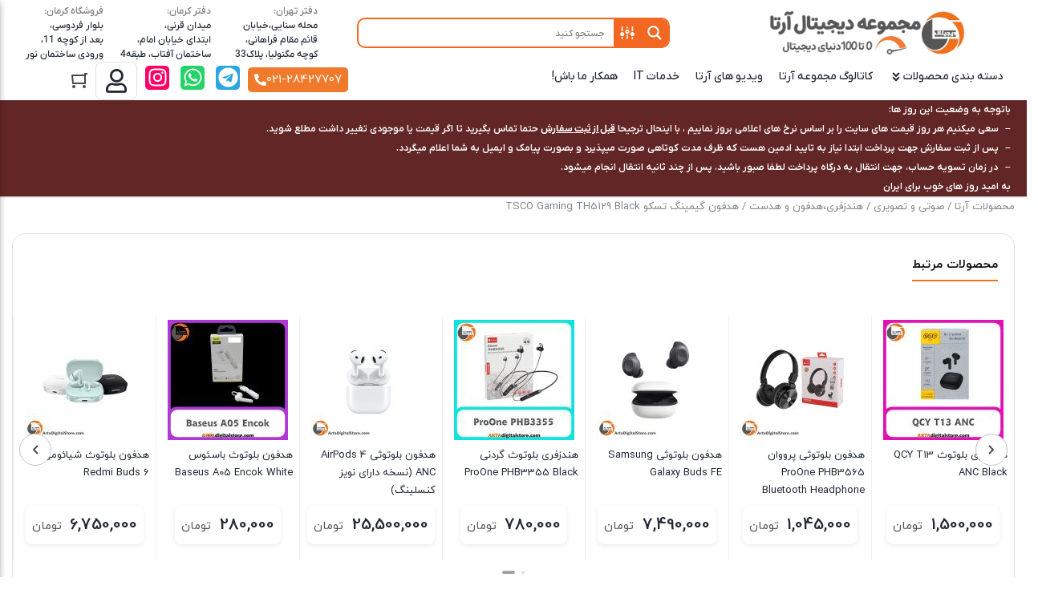

--- FILE ---
content_type: text/html; charset=UTF-8
request_url: https://artadigitalstore.com/product/%D9%87%D8%AF%D9%81%D9%88%D9%86-%DA%AF%DB%8C%D9%85%DB%8C%D9%86%DA%AF-%D8%AA%D8%B3%DA%A9%D9%88-tsco-gaming-th5129-black/
body_size: 119111
content:
<!DOCTYPE html><html dir="rtl" lang="fa-IR"><head><meta charset="UTF-8"><meta name="viewport" content="width=device-width, initial-scale=1.0, viewport-fit=cover" /><title>هدفون گیمینگ تسکو TSCO Gaming TH5129 Black &#8211; مجموعه دیجیتال آرتا</title><link rel="preconnect" href="https://artadigitalstore.com"><link rel="dns-prefetch" href="https://artadigitalstore.com"><link rel="preconnect" href="https://service.emalls.ir" crossorigin><link rel="dns-prefetch" href="https://service.emalls.ir" crossorigin><link rel="preconnect" href="https://trustseal.enamad.ir" crossorigin><link rel="dns-prefetch" href="https://trustseal.enamad.ir" crossorigin><meta name='robots' content='max-image-preview:large' /><link rel="alternate" type="application/rss+xml" title="مجموعه دیجیتال آرتا » هدفون گیمینگ تسکو TSCO Gaming TH5129 Black خوراک دیدگاه‌ها" href="https://artadigitalstore.com/product/%d9%87%d8%af%d9%81%d9%88%d9%86-%da%af%db%8c%d9%85%db%8c%d9%86%da%af-%d8%aa%d8%b3%da%a9%d9%88-tsco-gaming-th5129-black/feed/" /><link rel="alternate" title="oEmbed (JSON)" type="application/json+oembed" href="https://artadigitalstore.com/wp-json/oembed/1.0/embed?url=https%3A%2F%2Fartadigitalstore.com%2Fproduct%2F%25d9%2587%25d8%25af%25d9%2581%25d9%2588%25d9%2586-%25da%25af%25db%258c%25d9%2585%25db%258c%25d9%2586%25da%25af-%25d8%25aa%25d8%25b3%25da%25a9%25d9%2588-tsco-gaming-th5129-black%2F" /><link rel="alternate" title="oEmbed (XML)" type="text/xml+oembed" href="https://artadigitalstore.com/wp-json/oembed/1.0/embed?url=https%3A%2F%2Fartadigitalstore.com%2Fproduct%2F%25d9%2587%25d8%25af%25d9%2581%25d9%2588%25d9%2586-%25da%25af%25db%258c%25d9%2585%25db%258c%25d9%2586%25da%25af-%25d8%25aa%25d8%25b3%25da%25a9%25d9%2588-tsco-gaming-th5129-black%2F&#038;format=xml" /><style id='wp-img-auto-sizes-contain-inline-css' type='text/css'>img:is([sizes=auto i],[sizes^="auto," i]){contain-intrinsic-size:3000px 1500px}</style><style id='wp-emoji-styles-inline-css' type='text/css'>img.wp-smiley,img.emoji{display:inline !important;border:none !important;box-shadow:none !important;height:1em !important;width:1em !important;margin:0 0.07em !important;vertical-align:-0.1em !important;background:none !important;padding:0 !important}</style><link rel='stylesheet' id='wp-block-library-rtl-css' href='https://artadigitalstore.com/wp-includes/css/dist/block-library/style-rtl.min.css?ver=6.9' type='text/css' media='all' /><style id='classic-theme-styles-inline-css' type='text/css'>.wp-block-button__link{color:#fff;background-color:#32373c;border-radius:9999px;box-shadow:none;text-decoration:none;padding:calc(.667em + 2px) calc(1.333em + 2px);font-size:1.125em}.wp-block-file__button{background:#32373c;color:#fff;text-decoration:none}</style><style id='global-styles-inline-css' type='text/css'>:root{--wp--preset--aspect-ratio--square:1;--wp--preset--aspect-ratio--4-3:4/3;--wp--preset--aspect-ratio--3-4:3/4;--wp--preset--aspect-ratio--3-2:3/2;--wp--preset--aspect-ratio--2-3:2/3;--wp--preset--aspect-ratio--16-9:16/9;--wp--preset--aspect-ratio--9-16:9/16;--wp--preset--color--black:#000;--wp--preset--color--cyan-bluish-gray:#abb8c3;--wp--preset--color--white:#fff;--wp--preset--color--pale-pink:#f78da7;--wp--preset--color--vivid-red:#cf2e2e;--wp--preset--color--luminous-vivid-orange:#ff6900;--wp--preset--color--luminous-vivid-amber:#fcb900;--wp--preset--color--light-green-cyan:#7bdcb5;--wp--preset--color--vivid-green-cyan:#00d084;--wp--preset--color--pale-cyan-blue:#8ed1fc;--wp--preset--color--vivid-cyan-blue:#0693e3;--wp--preset--color--vivid-purple:#9b51e0;--wp--preset--gradient--vivid-cyan-blue-to-vivid-purple:linear-gradient(135deg,rgb(6,147,227) 0%,rgb(155,81,224) 100%);--wp--preset--gradient--light-green-cyan-to-vivid-green-cyan:linear-gradient(135deg,rgb(122,220,180) 0%,rgb(0,208,130) 100%);--wp--preset--gradient--luminous-vivid-amber-to-luminous-vivid-orange:linear-gradient(135deg,rgb(252,185,0) 0%,rgb(255,105,0) 100%);--wp--preset--gradient--luminous-vivid-orange-to-vivid-red:linear-gradient(135deg,rgb(255,105,0) 0%,rgb(207,46,46) 100%);--wp--preset--gradient--very-light-gray-to-cyan-bluish-gray:linear-gradient(135deg,rgb(238,238,238) 0%,rgb(169,184,195) 100%);--wp--preset--gradient--cool-to-warm-spectrum:linear-gradient(135deg,rgb(74,234,220) 0%,rgb(151,120,209) 20%,rgb(207,42,186) 40%,rgb(238,44,130) 60%,rgb(251,105,98) 80%,rgb(254,248,76) 100%);--wp--preset--gradient--blush-light-purple:linear-gradient(135deg,rgb(255,206,236) 0%,rgb(152,150,240) 100%);--wp--preset--gradient--blush-bordeaux:linear-gradient(135deg,rgb(254,205,165) 0%,rgb(254,45,45) 50%,rgb(107,0,62) 100%);--wp--preset--gradient--luminous-dusk:linear-gradient(135deg,rgb(255,203,112) 0%,rgb(199,81,192) 50%,rgb(65,88,208) 100%);--wp--preset--gradient--pale-ocean:linear-gradient(135deg,rgb(255,245,203) 0%,rgb(182,227,212) 50%,rgb(51,167,181) 100%);--wp--preset--gradient--electric-grass:linear-gradient(135deg,rgb(202,248,128) 0%,rgb(113,206,126) 100%);--wp--preset--gradient--midnight:linear-gradient(135deg,rgb(2,3,129) 0%,rgb(40,116,252) 100%);--wp--preset--font-size--small:13px;--wp--preset--font-size--medium:20px;--wp--preset--font-size--large:36px;--wp--preset--font-size--x-large:42px;--wp--preset--spacing--20:0.44rem;--wp--preset--spacing--30:0.67rem;--wp--preset--spacing--40:1rem;--wp--preset--spacing--50:1.5rem;--wp--preset--spacing--60:2.25rem;--wp--preset--spacing--70:3.38rem;--wp--preset--spacing--80:5.06rem;--wp--preset--shadow--natural:6px 6px 9px rgba(0,0,0,0.2);--wp--preset--shadow--deep:12px 12px 50px rgba(0,0,0,0.4);--wp--preset--shadow--sharp:6px 6px 0px rgba(0,0,0,0.2);--wp--preset--shadow--outlined:6px 6px 0px -3px rgb(255,255,255),6px 6px rgb(0,0,0);--wp--preset--shadow--crisp:6px 6px 0px rgb(0,0,0)}:where(.is-layout-flex){gap:0.5em}:where(.is-layout-grid){gap:0.5em}body .is-layout-flex{display:flex}.is-layout-flex{flex-wrap:wrap;align-items:center}.is-layout-flex>:is(*,div){margin:0}body .is-layout-grid{display:grid}.is-layout-grid>:is(*,div){margin:0}:where(.wp-block-columns.is-layout-flex){gap:2em}:where(.wp-block-columns.is-layout-grid){gap:2em}:where(.wp-block-post-template.is-layout-flex){gap:1.25em}:where(.wp-block-post-template.is-layout-grid){gap:1.25em}.has-black-color{color:var(--wp--preset--color--black) !important}.has-cyan-bluish-gray-color{color:var(--wp--preset--color--cyan-bluish-gray) !important}.has-white-color{color:var(--wp--preset--color--white) !important}.has-pale-pink-color{color:var(--wp--preset--color--pale-pink) !important}.has-vivid-red-color{color:var(--wp--preset--color--vivid-red) !important}.has-luminous-vivid-orange-color{color:var(--wp--preset--color--luminous-vivid-orange) !important}.has-luminous-vivid-amber-color{color:var(--wp--preset--color--luminous-vivid-amber) !important}.has-light-green-cyan-color{color:var(--wp--preset--color--light-green-cyan) !important}.has-vivid-green-cyan-color{color:var(--wp--preset--color--vivid-green-cyan) !important}.has-pale-cyan-blue-color{color:var(--wp--preset--color--pale-cyan-blue) !important}.has-vivid-cyan-blue-color{color:var(--wp--preset--color--vivid-cyan-blue) !important}.has-vivid-purple-color{color:var(--wp--preset--color--vivid-purple) !important}.has-black-background-color{background-color:var(--wp--preset--color--black) !important}.has-cyan-bluish-gray-background-color{background-color:var(--wp--preset--color--cyan-bluish-gray) !important}.has-white-background-color{background-color:var(--wp--preset--color--white) !important}.has-pale-pink-background-color{background-color:var(--wp--preset--color--pale-pink) !important}.has-vivid-red-background-color{background-color:var(--wp--preset--color--vivid-red) !important}.has-luminous-vivid-orange-background-color{background-color:var(--wp--preset--color--luminous-vivid-orange) !important}.has-luminous-vivid-amber-background-color{background-color:var(--wp--preset--color--luminous-vivid-amber) !important}.has-light-green-cyan-background-color{background-color:var(--wp--preset--color--light-green-cyan) !important}.has-vivid-green-cyan-background-color{background-color:var(--wp--preset--color--vivid-green-cyan) !important}.has-pale-cyan-blue-background-color{background-color:var(--wp--preset--color--pale-cyan-blue) !important}.has-vivid-cyan-blue-background-color{background-color:var(--wp--preset--color--vivid-cyan-blue) !important}.has-vivid-purple-background-color{background-color:var(--wp--preset--color--vivid-purple) !important}.has-black-border-color{border-color:var(--wp--preset--color--black) !important}.has-cyan-bluish-gray-border-color{border-color:var(--wp--preset--color--cyan-bluish-gray) !important}.has-white-border-color{border-color:var(--wp--preset--color--white) !important}.has-pale-pink-border-color{border-color:var(--wp--preset--color--pale-pink) !important}.has-vivid-red-border-color{border-color:var(--wp--preset--color--vivid-red) !important}.has-luminous-vivid-orange-border-color{border-color:var(--wp--preset--color--luminous-vivid-orange) !important}.has-luminous-vivid-amber-border-color{border-color:var(--wp--preset--color--luminous-vivid-amber) !important}.has-light-green-cyan-border-color{border-color:var(--wp--preset--color--light-green-cyan) !important}.has-vivid-green-cyan-border-color{border-color:var(--wp--preset--color--vivid-green-cyan) !important}.has-pale-cyan-blue-border-color{border-color:var(--wp--preset--color--pale-cyan-blue) !important}.has-vivid-cyan-blue-border-color{border-color:var(--wp--preset--color--vivid-cyan-blue) !important}.has-vivid-purple-border-color{border-color:var(--wp--preset--color--vivid-purple) !important}.has-vivid-cyan-blue-to-vivid-purple-gradient-background{background:var(--wp--preset--gradient--vivid-cyan-blue-to-vivid-purple) !important}.has-light-green-cyan-to-vivid-green-cyan-gradient-background{background:var(--wp--preset--gradient--light-green-cyan-to-vivid-green-cyan) !important}.has-luminous-vivid-amber-to-luminous-vivid-orange-gradient-background{background:var(--wp--preset--gradient--luminous-vivid-amber-to-luminous-vivid-orange) !important}.has-luminous-vivid-orange-to-vivid-red-gradient-background{background:var(--wp--preset--gradient--luminous-vivid-orange-to-vivid-red) !important}.has-very-light-gray-to-cyan-bluish-gray-gradient-background{background:var(--wp--preset--gradient--very-light-gray-to-cyan-bluish-gray) !important}.has-cool-to-warm-spectrum-gradient-background{background:var(--wp--preset--gradient--cool-to-warm-spectrum) !important}.has-blush-light-purple-gradient-background{background:var(--wp--preset--gradient--blush-light-purple) !important}.has-blush-bordeaux-gradient-background{background:var(--wp--preset--gradient--blush-bordeaux) !important}.has-luminous-dusk-gradient-background{background:var(--wp--preset--gradient--luminous-dusk) !important}.has-pale-ocean-gradient-background{background:var(--wp--preset--gradient--pale-ocean) !important}.has-electric-grass-gradient-background{background:var(--wp--preset--gradient--electric-grass) !important}.has-midnight-gradient-background{background:var(--wp--preset--gradient--midnight) !important}.has-small-font-size{font-size:var(--wp--preset--font-size--small) !important}.has-medium-font-size{font-size:var(--wp--preset--font-size--medium) !important}.has-large-font-size{font-size:var(--wp--preset--font-size--large) !important}.has-x-large-font-size{font-size:var(--wp--preset--font-size--x-large) !important}:where(.wp-block-post-template.is-layout-flex){gap:1.25em}:where(.wp-block-post-template.is-layout-grid){gap:1.25em}:where(.wp-block-term-template.is-layout-flex){gap:1.25em}:where(.wp-block-term-template.is-layout-grid){gap:1.25em}:where(.wp-block-columns.is-layout-flex){gap:2em}:where(.wp-block-columns.is-layout-grid){gap:2em}:root :where(.wp-block-pullquote){font-size:1.5em;line-height:1.6}</style><link rel='stylesheet' id='digits-login-style-css' href='https://artadigitalstore.com/wp-content/plugins/digits/assets/css/login.css?ver=8.6.3.9.1' type='text/css' media='all' /><link rel='stylesheet' id='digits-style-css' href='https://artadigitalstore.com/wp-content/plugins/digits/assets/css/main.css?ver=8.6.3.9.1' type='text/css' media='all' /><style id='digits-style-inline-css' type='text/css'>#woocommerce-order-data .address p:nth-child(3) a,.woocommerce-customer-details--phone{text-align:right}</style><link rel='stylesheet' id='digits-login-style-rtl-css' href='https://artadigitalstore.com/wp-content/plugins/digits/assets/css/login-rtl.css?ver=8.6.3.9.1' type='text/css' media='all' /><link rel='stylesheet' id='photoswipe-css' href='https://artadigitalstore.com/wp-content/plugins/woocommerce/assets/css/photoswipe/photoswipe.min.css?ver=10.4.3' type='text/css' media='all' /><link rel='stylesheet' id='photoswipe-default-skin-css' href='https://artadigitalstore.com/wp-content/plugins/woocommerce/assets/css/photoswipe/default-skin/default-skin.min.css?ver=10.4.3' type='text/css' media='all' /><style id='woocommerce-inline-inline-css' type='text/css'>.woocommerce form .form-row .required{visibility:visible}</style><link rel='stylesheet' id='wpast-styles-css' href='https://artadigitalstore.com/wp-content/plugins/wp-advanced-support-ticket/assets/css/styles.css?ver=13.21.0' type='text/css' media='all' /><link rel='stylesheet' id='wpast-styles-rtl-css' href='https://artadigitalstore.com/wp-content/plugins/wp-advanced-support-ticket/assets/css/rtl.css?ver=13.21.0' type='text/css' media='all' /><link rel='stylesheet' id='wp-aparat-css' href='https://artadigitalstore.com/wp-content/plugins/wp-aparat/assets/css/wp-aparat.min.css?ver=2.2.4' type='text/css' media='all' /><link rel='stylesheet' id='mega-theme-icon-css' href='https://artadigitalstore.com/wp-content/plugins/elementor-pro/megatheme/includes/icon/style.css?ver=6.9' type='text/css' media='all' /><link rel='stylesheet' id='hint-css' href='https://artadigitalstore.com/wp-content/plugins/1wpc-badge-management/assets/css/hint.css?ver=6.9' type='text/css' media='all' /><link rel='stylesheet' id='wpcbm-frontend-css' href='https://artadigitalstore.com/wp-content/plugins/1wpc-badge-management/assets/css/frontend.css?ver=3.1.3' type='text/css' media='all' /><link rel='stylesheet' id='wpcbm-style-css' href='https://artadigitalstore.com/wp-content/plugins/1wpc-badge-management/assets/css/style.css?ver=3.1.3' type='text/css' media='all' /><style id='wpcbm-style-inline-css' type='text/css'>.wpcbm-badge-23207{color:#fff;background-color:rgb(252,129,58);border-color:rgb(255,255,255)}.wpcbm-badge-23206{color:#fff;background-color:rgb(252,129,58);border-color:rgb(255,255,255)}.wpcbm-badge-23205{color:#fff;background-color:rgb(49,214,54);border-color:rgb(255,255,255)}</style><link rel='stylesheet' id='irankala-style-css' href='https://artadigitalstore.com/wp-content/themes/irankala/style.css?ver=6.9' type='text/css' media='all' /><link rel='stylesheet' id='irankala-child-style-css' href='https://artadigitalstore.com/wp-content/themes/irankala-child/style.css?ver=1.0.0' type='text/css' media='all' /><link rel='stylesheet' id='irk-common-css' href='https://artadigitalstore.com/wp-content/themes/irankala/assets/build/common.css?ver=1.0.0' type='text/css' media='all' /><link rel='stylesheet' id='irk-woocommerce-css' href='https://artadigitalstore.com/wp-content/themes/irankala/assets/build/woocommerce.css?ver=1.0.0' type='text/css' media='all' /><link rel='stylesheet' id='irk-rtl-css' href='https://artadigitalstore.com/wp-content/themes/irankala/assets/build/rtl.css?ver=1.0.0' type='text/css' media='all' /><link rel='stylesheet' id='irk-woocommerce-rtl-css' href='https://artadigitalstore.com/wp-content/themes/irankala/assets/build/woocommerce-rtl.css?ver=1.0.0' type='text/css' media='all' /><link rel='stylesheet' id='jet-menu-public-styles-css' href='https://artadigitalstore.com/wp-content/plugins/jet-menu/assets/public/css/public.css?ver=2.4.18' type='text/css' media='all' /><link rel='stylesheet' id='dflip-style-css' href='https://artadigitalstore.com/wp-content/plugins/3d-flipbook-dflip-lite/assets/css/dflip.min.css?ver=2.4.20' type='text/css' media='all' /><link rel="preload" as="style" onload="this.onload=null;this.rel='stylesheet'" id='elementor-frontend-css' href='https://artadigitalstore.com/wp-content/plugins/elementor/assets/css/frontend.min.css?ver=3.34.0' type='text/css' media='all' /><link rel='stylesheet' id='widget-image-css' href='https://artadigitalstore.com/wp-content/plugins/elementor/assets/css/widget-image-rtl.min.css?ver=3.34.0' type='text/css' media='all' /><link rel='stylesheet' id='e-popup-css' href='https://artadigitalstore.com/wp-content/plugins/elementor-pro/assets/css/conditionals/popup.min.css?ver=3.34.4' type='text/css' media='all' /><link rel='stylesheet' id='e-shapes-css' href='https://artadigitalstore.com/wp-content/plugins/elementor/assets/css/conditionals/shapes.min.css?ver=3.34.0' type='text/css' media='all' /><link rel='stylesheet' id='e-animation-pulse-css' href='https://artadigitalstore.com/wp-content/plugins/elementor/assets/lib/animations/styles/e-animation-pulse.min.css?ver=3.34.0' type='text/css' media='all' /><link rel='stylesheet' id='widget-social-icons-css' href='https://artadigitalstore.com/wp-content/plugins/elementor/assets/css/widget-social-icons-rtl.min.css?ver=3.34.0' type='text/css' media='all' /><link rel='stylesheet' id='e-apple-webkit-css' href='https://artadigitalstore.com/wp-content/plugins/elementor/assets/css/conditionals/apple-webkit.min.css?ver=3.34.0' type='text/css' media='all' /><link rel='stylesheet' id='widget-icon-box-css' href='https://artadigitalstore.com/wp-content/plugins/elementor/assets/css/widget-icon-box-rtl.min.css?ver=3.34.0' type='text/css' media='all' /><link rel="preload" as="style" onload="this.onload=null;this.rel='stylesheet'" id='widget-nav-menu-css' href='https://artadigitalstore.com/wp-content/plugins/elementor-pro/assets/css/widget-nav-menu-rtl.min.css?ver=3.34.4' type='text/css' media='all' /><link rel='stylesheet' id='widget-heading-css' href='https://artadigitalstore.com/wp-content/plugins/elementor/assets/css/widget-heading-rtl.min.css?ver=3.34.0' type='text/css' media='all' /><link rel="preload" as="style" onload="this.onload=null;this.rel='stylesheet'" id='persian-elementor-icon-css' href='https://artadigitalstore.com/wp-content/plugins/persian-elementor/includes/icons/efaicons/style.css?ver=2.7.15' type='text/css' media='all' /><link rel='stylesheet' id='elementor-post-646-css' href='https://artadigitalstore.com/wp-content/uploads/elementor/css/post-646.css?ver=1769905250' type='text/css' media='all' /><link rel='stylesheet' id='megatheme-font-css' href='https://artadigitalstore.com/wp-content/plugins/elementor-pro/megatheme/includes/fonts.css?ver=6.9' type='text/css' media='all' /><link rel='stylesheet' id='custom-elementor-editor-font-css' href='https://artadigitalstore.com/wp-content/plugins/elementor-pro/megatheme/includes/fonts/iranyekanx/fontface.css?ver=6.9' type='text/css' media='all' /><link rel='stylesheet' id='persian-elementor-font-css' href='https://artadigitalstore.com/wp-content/plugins/persian-elementor/assets/css/font.css?ver=2.7.15' type='text/css' media='all' /><link rel='stylesheet' id='jet-tabs-frontend-css' href='https://artadigitalstore.com/wp-content/plugins/jet-tabs/assets/css/jet-tabs-frontend.css?ver=2.2.11' type='text/css' media='all' /><link rel="preload" as="style" onload="this.onload=null;this.rel='stylesheet'" id='font-awesome-5-all-css' href='https://artadigitalstore.com/wp-content/plugins/elementor/assets/lib/font-awesome/css/all.min.css?ver=3.34.0' type='text/css' media='all' /><link rel='stylesheet' id='font-awesome-4-shim-css' href='https://artadigitalstore.com/wp-content/plugins/elementor/assets/lib/font-awesome/css/v4-shims.min.css?ver=3.34.0' type='text/css' media='all' /><link rel='stylesheet' id='elementor-post-39801-css' href='https://artadigitalstore.com/wp-content/uploads/elementor/css/post-39801.css?ver=1769905251' type='text/css' media='all' /><link rel='stylesheet' id='elementor-post-36607-css' href='https://artadigitalstore.com/wp-content/uploads/elementor/css/post-36607.css?ver=1769905251' type='text/css' media='all' /><link rel='stylesheet' id='elementor-post-36351-css' href='https://artadigitalstore.com/wp-content/uploads/elementor/css/post-36351.css?ver=1769905251' type='text/css' media='all' /><link rel='stylesheet' id='elementor-post-36353-css' href='https://artadigitalstore.com/wp-content/uploads/elementor/css/post-36353.css?ver=1769905251' type='text/css' media='all' /><link rel='stylesheet' id='persian-elementor-datepicker-custom-css' href='https://artadigitalstore.com/wp-content/plugins/persian-elementor/assets/css/datepicker-custom.css?ver=1.2.0' type='text/css' media='all' /><link rel='stylesheet' id='pDate-style-css' href='https://artadigitalstore.com/wp-content/plugins/elementor-pro/megatheme/includes/assets/css/persian-datepicker.min.css?ver=6.9' type='text/css' media='all' /><link rel="preload" as="style" onload="this.onload=null;this.rel='stylesheet'" id='ekit-widget-styles-css' href='https://artadigitalstore.com/wp-content/plugins/elementskit-lite/widgets/init/assets/css/widget-styles.css?ver=3.7.8' type='text/css' media='all' /><link rel="preload" as="style" onload="this.onload=null;this.rel='stylesheet'" id='ekit-widget-styles-pro-css' href='https://artadigitalstore.com/wp-content/plugins/elementskit/widgets/init/assets/css/widget-styles-pro.css?ver=4.1.2' type='text/css' media='all' /><link rel='stylesheet' id='ekit-responsive-css' href='https://artadigitalstore.com/wp-content/plugins/elementskit-lite/widgets/init/assets/css/responsive.css?ver=3.7.8' type='text/css' media='all' /><link rel='stylesheet' id='elementskit-rtl-css' href='https://artadigitalstore.com/wp-content/plugins/elementskit-lite/widgets/init/assets/css/rtl.css?ver=3.7.8' type='text/css' media='all' /><link rel="preload" as="style" onload="this.onload=null;this.rel='stylesheet'" id='elementor-gf-local-roboto-css' href='https://artadigitalstore.com/wp-content/uploads/elementor/google-fonts/css/roboto.css?ver=1742664699' type='text/css' media='all' /><link rel='stylesheet' id='elementor-gf-local-robotoslab-css' href='https://artadigitalstore.com/wp-content/uploads/elementor/google-fonts/css/robotoslab.css?ver=1742664724' type='text/css' media='all' /> <script type="text/javascript" src="https://artadigitalstore.com/wp-includes/js/jquery/jquery.min.js?ver=3.7.1" id="jquery-core-js" defer></script> <script type="text/javascript" src="https://artadigitalstore.com/wp-includes/js/jquery/jquery-migrate.min.js?ver=3.4.1" id="jquery-migrate-js" defer></script> <script type="text/javascript" src="https://artadigitalstore.com/wp-content/plugins/woocommerce/assets/js/jquery-blockui/jquery.blockUI.min.js?ver=2.7.0-wc.10.4.3" id="wc-jquery-blockui-js" defer="defer" data-wp-strategy="defer"></script> <script type="text/javascript" id="wc-add-to-cart-js-extra"> var wc_add_to_cart_params = {"ajax_url":"/wp-admin/admin-ajax.php","wc_ajax_url":"/?wc-ajax=%%endpoint%%","i18n_view_cart":"مشاهده سبد خرید","cart_url":"https://artadigitalstore.com/cart/","is_cart":"","cart_redirect_after_add":"no"}; //# sourceURL=wc-add-to-cart-js-extra </script> <script type="text/javascript" src="https://artadigitalstore.com/wp-content/plugins/woocommerce/assets/js/frontend/add-to-cart.min.js?ver=10.4.3" id="wc-add-to-cart-js" defer="defer" data-wp-strategy="defer"></script> <script type="text/javascript" src="https://artadigitalstore.com/wp-content/plugins/woocommerce/assets/js/zoom/jquery.zoom.min.js?ver=1.7.21-wc.10.4.3" id="wc-zoom-js" defer="defer" data-wp-strategy="defer"></script> <script type="text/javascript" src="https://artadigitalstore.com/wp-content/plugins/woocommerce/assets/js/flexslider/jquery.flexslider.min.js?ver=2.7.2-wc.10.4.3" id="wc-flexslider-js" defer="defer" data-wp-strategy="defer"></script> <script type="text/javascript" src="https://artadigitalstore.com/wp-content/plugins/woocommerce/assets/js/photoswipe/photoswipe.min.js?ver=4.1.1-wc.10.4.3" id="wc-photoswipe-js" defer="defer" data-wp-strategy="defer"></script> <script type="text/javascript" src="https://artadigitalstore.com/wp-content/plugins/woocommerce/assets/js/photoswipe/photoswipe-ui-default.min.js?ver=4.1.1-wc.10.4.3" id="wc-photoswipe-ui-default-js" defer="defer" data-wp-strategy="defer"></script> <script type="text/javascript" id="wc-single-product-js-extra"> var wc_single_product_params = {"i18n_required_rating_text":"لطفا یک امتیاز را انتخاب کنید","i18n_rating_options":["۱ از ۵ ستاره","۲ از ۵ ستاره","۳ از ۵ ستاره","۴ از ۵ ستاره","۵ از ۵ ستاره"],"i18n_product_gallery_trigger_text":"مشاهده گالری تصاویر به صورت تمام صفحه","review_rating_required":"yes","flexslider":{"rtl":true,"animation":"slide","smoothHeight":true,"directionNav":false,"controlNav":"thumbnails","slideshow":false,"animationSpeed":500,"animationLoop":false,"allowOneSlide":false},"zoom_enabled":"1","zoom_options":[],"photoswipe_enabled":"1","photoswipe_options":{"shareEl":false,"closeOnScroll":false,"history":false,"hideAnimationDuration":0,"showAnimationDuration":0},"flexslider_enabled":"1"}; //# sourceURL=wc-single-product-js-extra </script> <script type="text/javascript" src="https://artadigitalstore.com/wp-content/plugins/woocommerce/assets/js/frontend/single-product.min.js?ver=10.4.3" id="wc-single-product-js" defer="defer" data-wp-strategy="defer"></script> <script type="text/javascript" src="https://artadigitalstore.com/wp-content/plugins/woocommerce/assets/js/js-cookie/js.cookie.min.js?ver=2.1.4-wc.10.4.3" id="wc-js-cookie-js" defer="defer" data-wp-strategy="defer"></script> <script type="text/javascript" id="woocommerce-js-extra"> var woocommerce_params = {"ajax_url":"/wp-admin/admin-ajax.php","wc_ajax_url":"/?wc-ajax=%%endpoint%%","i18n_password_show":"نمایش رمز عبور","i18n_password_hide":"مخفی‌سازی رمز عبور"}; //# sourceURL=woocommerce-js-extra </script> <script type="text/javascript" src="https://artadigitalstore.com/wp-content/plugins/woocommerce/assets/js/frontend/woocommerce.min.js?ver=10.4.3" id="woocommerce-js" defer="defer" data-wp-strategy="defer"></script> <script type="text/javascript" src="https://artadigitalstore.com/wp-content/plugins/elementor/assets/lib/font-awesome/js/v4-shims.min.js?ver=3.34.0" id="font-awesome-4-shim-js" defer></script> <link rel="https://api.w.org/" href="https://artadigitalstore.com/wp-json/" /><link rel="alternate" title="JSON" type="application/json" href="https://artadigitalstore.com/wp-json/wp/v2/product/18414" /><link rel="EditURI" type="application/rsd+xml" title="RSD" href="https://artadigitalstore.com/xmlrpc.php?rsd" /><meta name="generator" content="WordPress 6.9" /><meta name="generator" content="WooCommerce 10.4.3" /><link rel="canonical" href="https://artadigitalstore.com/product/%d9%87%d8%af%d9%81%d9%88%d9%86-%da%af%db%8c%d9%85%db%8c%d9%86%da%af-%d8%aa%d8%b3%da%a9%d9%88-tsco-gaming-th5129-black/" /><link rel='shortlink' href='https://artadigitalstore.com/?p=18414' /><meta name="wpast-nonce" content="1bcdd94a9f"><style type="text/css">.wpast-view-ticket .wpast-ticket:not(.wpast-from-admin):not(.wpast-from-vendor) .wpast-ticket-content{background:#2f7cbf}.wpast-view-ticket .wpast-ticket:not(.wpast-from-admin):not(.wpast-from-vendor) .wpast-ticket-content,.wpast-view-ticket .wpast-ticket:not(.wpast-from-admin):not(.wpast-from-vendor) .wpast-ticket-content a{color:#fff}.wpast-wrap.wpast-view-ticket .wpast-main-content .wpast-ticket.wpast-from-admin .wpast-ticket-content{background:#e59249}.wpast-wrap.wpast-view-ticket .wpast-main-content .wpast-ticket.wpast-from-admin .wpast-ticket-content,.wpast-wrap.wpast-view-ticket .wpast-main-content .wpast-ticket.wpast-from-admin .wpast-ticket-content a{color:#fff}</style> <script>document.documentElement.className = document.documentElement.className.replace('no-js', 'js');</script> <style>.no-js img.lazyload{display:none}figure.wp-block-image img.lazyloading{min-width:150px}.lazyload,.lazyloading{--smush-placeholder-width:100px;--smush-placeholder-aspect-ratio:1/1;width:var(--smush-placeholder-width) !important;aspect-ratio:var(--smush-placeholder-aspect-ratio) !important}.lazyload,.lazyloading{opacity:0}.lazyloaded{opacity:1;transition:opacity 400ms;transition-delay:0ms}</style><style>.pagination .page-numbers:hover,ul.page-numbers .page-numbers:hover{border-color:#f37119}.pagination .page-numbers:not(.current):hover,ul.page-numbers .page-numbers:not(.current):hover{color:#f37119}.pagination .page-numbers:hover svg,ul.page-numbers .page-numbers:hover svg{fill:#f37119}.pagination .page-numbers.current,ul.page-numbers .page-numbers.current{background:#f37119}.breadcrumb a:hover{color:#f37119}.la-ball-scale-multiple{color:#f37119}.la-ball-beat{color:#f37119}.la-ball-circus{color:#f37119}.la-ball-elastic-dots{color:#f37119}.la-ball-clip-rotate{color:#f37119}.la-ball-clip-rotate-multiple{color:#f37119}.la-ball-fall{color:#f37119}.loader-bullet{background-color:#f37119}.main-header .favorites .count,.main-header .compare .count{background:#f37119}@media (min-width: 992px){#top-menu .top-menu .menu-item:hover>a{color:#f37119}}@media (min-width: 992px){#cat-menu .cat-menu .menu-item:hover>a{color:#f37119}#cat-menu .cat-menu #magic-line{background:#f37119}#cat-menu .cat-menu .mega-menu .sub-menu .sub-menu a:hover{color:#f37119}#cat-menu .cat-menu .mega-menu>.sub-menu>.menu-item>a:before{background:#f37119}#cat-menu .cat-menu .mega-menu-main-item>.sub-menu .mega-menu.show>a{color:#f37119}}#faq-toggle{background:#f37119}.faq-box{border-color:#f37119}.faq-box .faq-header{background:#f37119}.bottom-nav .nav-item .badge{background:#f37119}.bottom-nav .nav-item.active:before{background:#f37119}.widget .widget-header .widget-title span{border-bottom-color:#f37119}.widget-stories.stories .story .item-link .item-preview{background:#f37119}.add-favorites.active svg{fill:#f37119}.add-favorites.active i{color:#f37119}.post-comment .post-comment-header span{border-bottom-color:#f37119}.post-archive-header .archive-title>span{border-bottom-color:#f37119}.user-account--content .content-title span{border-bottom-color:#f37119}.user-account-navigation ul li.is-active a{border-left-color:#f37119}.user-account-navigation ul li a .count{background:#f37119}.product--actions .action-item.active svg{fill:#f37119}.countdown-timer{color:#f37119}.woocommerce-MyAccount-content .content-title span{border-bottom-color:#f37119}body:not(.rtl) .account-navigation .woocommerce-MyAccount-navigation-link.is-active a{border-left-color:#f37119}body.rtl .account-navigation .woocommerce-MyAccount-navigation-link.is-active a{border-right-color:#f37119}.woocommerce-MyAccount-navigation-link .count{background:#f37119}.my-account-orders .orders-tab a.active{color:#f37119;border-bottom-color:#f37119}.my-account-orders .orders-tab a.active .count{background-color:#f37119}.order-items .order-item .product-img a svg{fill:#f37119}.woocommerce-MyAccount-content .woocommerce-Addresses .woocommerce-Address-title .edit{color:#f37119;border-color:#f37119}.main-header .mini-cart-icon .count{background:#f37119}.main-header .mini-cart .cart_list .cart-item .col-image .sale-flash{color:#f37119}.main-header .mini-cart .cart_list .cart-item .col-product .product-price .discount{color:#f37119}.main-header .mini-cart .cart_list .cart-item .col-product .remove{color:#f37119}.main-header .mini-cart .cart_list .cart-item .col-product .remove svg{fill:#f37119}.variations .reset_variations{border-color:#f37119;color:#f37119}ul.products li.product .woocommerce-LoopProduct-link .onsale{color:#f37119}.woocommerce-cart .post-header .post-title a.active{color:#f37119;border-bottom-color:#f37119}.woocommerce-cart .post-header .post-title a.active .count{background-color:#f37119}.cart-contents .cart-item .col-thumbnail .sale-flash{color:#f37119}.cart-contents .cart-item .col-thumbnail .quantity-holder:not(.hidden) .decrease-qty,.cart-contents .cart-item .col-thumbnail .quantity-holder:not(.hidden) .increase-qty{color:#f37119}.cart-contents .cart-item .col-thumbnail .quantity-holder:not(.hidden) .qty{color:#f37119}.cart-contents .cart-item .col-product .product-price .discount{color:#f37119}.cart-contents .cart-item .col-product .product-subtotal .discount{color:#f37119}.cart-contents .cart-item .col-product .product-actions .remove{color:#f37119}.cart-contents .cart-item .col-product .product-actions .remove svg{fill:#f37119}.cart-collaterals .cart-discount .amount{color:#f37119}.cart-collaterals .cart-profit{color:#f37119}.checkout-steps .step-cart+.line{background-color:#f37119}.checkout-steps .step-cart{color:#f37119}.checkout-steps .step-cart svg{fill:#f37119}.checkout-steps .step-checkout{color:#f37119}.checkout-steps .step-checkout svg{fill:#f37119}.woocommerce-checkout-review-order-table .cart-discount .amount{color:#f37119}.woocommerce-checkout-review-order-table .cart-profit{color:#f37119}.onsale-holder{color:#f37119}.woocommerce-product-gallery .woocommerce-product-gallery__wrapper .single-product-actions .action-item.active svg{fill:#f37119}.woocommerce-tabs .tabs li.active a{color:#f37119}.woocommerce-tabs .tabs li.active a:after{background-color:#f37119}.woocommerce-tabs .woocommerce-Tabs-panel .tabs-panel-inner>h2:first-of-type span,.woocommerce-tabs .woocommerce-Tabs-panel .woocommerce-Reviews-title span{border-bottom:2px solid#f37119}@media (min-width: 992px){.tab-columns .column-cart .cart-box .row-onsale{color:#f37119}}.woocommerce-ordering .orderby .active{color:#f37119}.cart-box .panel-stock .delivery .delivery-text svg{fill:#f37119}.scroll-progress-container .scroll-progress{background:#f37119}.button-secondary{background-color:#565656;border-color:#565656}.button-secondary:hover,.button-secondary:focus,.button-secondary:active{background-color:#474747;border-color:#474747}.button-secondary-outline{color:#565656;border-color:#565656}.button-secondary-outline svg{fill:#565656}.button-secondary-outline:hover,.button-secondary-outline:focus,.button-secondary-outline:active{color:#565656}input[type=text]:focus,input[type=number]:focus,input[type=search]:focus,input[type=email]:focus,input[type=url]:focus,input[type=password]:focus,input[type=tel]:focus,input[type=date]:focus,input[type=time]:focus,textarea:focus{border-color:#565656}select:focus{border-color:#565656}input[type=radio]:checked,input[type=checkbox]:checked{background-color:#565656;border-color:#565656}.showmore-button{color:#565656}.main-footer .description .col-description .widget .textwidget a{color:#565656}.widget-posts .widget-footer a{color:#565656}.widget-categories .cat-item a:hover,.widget_categories .cat-item a:hover,.widget_product_categories .cat-item a:hover{color:#565656}.widget-featured-links .widget-title a{color:#565656}.widget-posts-slider .widget-title a{color:#565656}body.error404 #main a{color:#565656}.archive-posts .post-item .post-cat-favorites .post-cat{color:#565656;background-color:transparent;padding:0}.account-custom-items a{color:#565656}.user-account-notifications .notification.not-viewed .content-column .title:after{background-color:#565656}.user-account-notifications .notification.not-viewed .footer a{color:#565656}body:not(.page) .post-content a{color:#565656;border-bottom-color:#565656}.post-archive-header .archive-description a{color:#565656;border-bottom-color:#565656}.user-account-notifications .notification .content-column .footer a{color:#565656}.user-account-notification-view .content a{color:#565656;border-bottom-color:#565656}.select2.select2-container.select2-container--open .select2-selection--single{border-color:#565656}.select2-dropdown{border-color:#565656}.widget-onsale-filter .widget-content a input[type=checkbox]:checked+span:before,.widget-original-filter .widget-content a input[type=checkbox]:checked+span:before,.widget-instock-filter .widget-content a input[type=checkbox]:checked+span:before{background:#565656;border-color:#565656}.widget_price_filter .price_slider .ui-slider-range{background-color:#565656}.widget_price_filter .price_slider .ui-slider-handle{background-color:#565656}.widget-amazing-slider .widget-title a{color:#565656}.widget-amazing-slider .view-all .arrow{border-color:#565656}.widget-amazing-slider .view-all .arrow svg{fill:#565656}.widget-amazing-slider .view-all .all-title{color:#565656}.widget-products-slider .widget-title a{color:#565656}.widget-price-list .widget-title a{color:#565656}.widget-products-slider.style-multirow .slider-items-row .slider-item>a .slider-item-number{color:#565656}@media (max-width: 992px){body.woocommerce-account:not(.logged-in) .my-account-content .input-text{border-color:#f0f0f1;border-bottom-color:#565656}}.my-account-dashboard .orders-summary .content-title a{color:#565656}.my-account-dashboard .orders-summary .content-title a svg{fill:#565656}.my-account-orders .myaccount-order .order-actions a{color:#565656}.myaccount-view-order .order-again a{color:#565656}.order-items .order-item .product-name .view-product a{color:#565656}.main-header .mini-cart-content .cart-header a span{color:#565656}.main-header .mini-cart-content .cart-header a svg{fill:#565656}.main-header .mini-cart-content .cart-empty ul a{color:#565656}.variations .variation-item input[type=radio]:checked+label{border-color:#565656}.empty-cart-container a{color:#565656}.woocommerce-cart .cart-header .next-shopping-to-cart{color:#565656}.woocommerce-cart .cart-header .next-shopping-to-cart svg{fill:#565656}.cart-contents .cart-item .col-product .product-actions .save-next-shopping{color:#565656}.cart-contents .cart-item .col-product .product-actions .save-next-shopping svg{fill:#565656}.cart-collaterals .shipping-calculator-button{color:#565656;background-color:transparent}.help-text a{color:#565656}.place-order .woocommerce-terms-and-conditions-link{color:#565656;background-color:transparent}.product-rating .reviews{color:#565656}.product_meta>span a{color:#565656}.cart-box .panel-vendor .vendor-header .other-vendors{color:#565656}.cart-box .panel-stock .stock-text .stock-icon{fill:#565656}.cart-box .panel-stock .delivery .delivery-bullet svg{fill:#565656}#modal-reviews .modal-content #commentform .comment-attributes .rating-slider-holder .rating-slider .slider-base,#modal-reviews .modal-content #commentform .comment-attributes .rating-slider-holder .rating-slider .slider-step,#modal-reviews .modal-content #commentform .comment-attributes .rating-slider-holder .rating-slider .slider-handle{background:#565656}#modal-reviews .modal-content #commentform .comment-form-questions .questions .question input[type=radio]:checked+label{border-color:#565656;color:#565656}#modal-reviews .modal-content #commentform .comment-form-questions .questions .question input[type=radio]:checked+label svg{fill:#565656}@media (min-width: 992px){.tab-columns .column-cart .cart-box .row-info .stock-text svg{fill:#565656}}#gallery-thumbs .column-thumbs .gallery-thumbs .thumb-item.active{border-color:#565656}.widget_layered_nav .woocommerce-widget-layered-nav-list .chosen .swatches-box{border-color:#565656}.variations .variation-swatches input[type=radio]:checked+label{border-color:#565656}.woocommerce-products-header .products-header-description a{color:#565656;border-bottom:1px dashed#565656}.place-order .woocommerce-privacy-policy-text .woocommerce-privacy-policy-link{color:#565656}.woocommerce-tabs .woocommerce-Tabs-panel--excerpt a,.woocommerce-tabs .woocommerce-Tabs-panel--description a{color:#565656;border-bottom-color:#565656}#modal-reviews .modal-content .rules-content a{color:#565656;border-bottom-color:#565656}.main-header .search-form.search-modal input[type=search],.main-header .search-form.search-modal.minimal input[type=search],.main-header .search-form.search-modal.full-screen input[type=search]{border-bottom-color:#565656}@media (max-width: 992px){body.user-account-page:not(.logged-in) .user-account-content input[type=text],body.user-account-page:not(.logged-in) .user-account-content input[type=email],body.user-account-page:not(.logged-in) .user-account-content input[type=password]{border-bottom-color:#565656}}.widget_price_filter .price_slider_amount .button{background-color:#565656;border-color:#565656}.stock-rating .stock svg{fill:#565656}.button:not(.button-gray):not(.button-gray-outline),input[type=submit]{background-color:#e86909;border-color:#e86909}.button:not(.button-gray):not(.button-gray-outline):hover,.button:not(.button-gray):not(.button-gray-outline):focus,.button:not(.button-gray):not(.button-gray-outline):active,input[type=submit]:hover,input[type=submit]:focus,input[type=submit]:active{background-color:#d95a00;border-color:#d95a00}.button-outline:not(.button-gray):not(.button-gray-outline){color:#e86909;border-color:#e86909;background-color:transparent}.button-outline:not(.button-gray):not(.button-gray-outline) svg{fill:#e86909}.button-outline:not(.button-gray):not(.button-gray-outline):hover,.button-outline:not(.button-gray):not(.button-gray-outline):focus,.button-outline:not(.button-gray):not(.button-gray-outline):active{color:#d95a00;background-color:transparent}.main-footer .newsletter form button,.main-footer .newsletter form input[type=submit]{background:#e86909;border-color:#e86909}form.cart .button.loading:before{background-color:#e86909}.widget-amazing .amazing-content .amazing-products .amazing-product .discount{background:#e86909}.price del{color:#f23c18}.price .discount{background-color:#f37119}.widget-amazing .amazing-content .amazing-products .amazing-product .discount{background:#f37119}.main-header{background:#fff}.main-header{background:#fff}.main-header .contact-bar{background:#f0f0f0}@media (max-width: 992px){#top-menu{background:#fff}}.main-header .app-bar{background:#fff}.main-header .app-bar>div svg.close{fill:}.main-header .app-bar>div span{color:}@media (max-width: 992px){.main-header .main-header-cols .col-logo{border-bottom-color:#f5f5f5}}.main-header .mini-cart-icon .count,.main-header .favorites .count,.main-header .compare .count{border-color:#fff}.main-header .col-address .customer-address{border-top-color:#f5f5f5}</style><style>@font-face{font-family:iranyekan;font-style:normal;font-weight:bold;font-display:swap;src:url('https://artadigitalstore.com/wp-content/themes/irankala/assets/fonts/iranyekan/woff/iranyekanwebboldfanum.woff') format('woff')}@font-face{font-family:iranyekan;font-style:normal;font-weight:normal;font-display:swap;src:url('https://artadigitalstore.com/wp-content/themes/irankala/assets/fonts/iranyekan/woff/iranyekanwebregularfanum.woff') format('woff')}body,.admin-email__heading,#wpadminbar,#wpadminbar *,.rtl #wpadminbar *,.elementor-add-section-drag-title,.elementor-select-preset-title,.dokan-layout{font-family:iranyekan !important}#wpadminbar .ab-icon,#wpadminbar .ab-item:before,#wpadminbar>#wp-toolbar>#wp-admin-bar-root-default .ab-icon,.wp-admin-bar-arrow{font-family:dashicons !important}</style><style></style><meta name="theme-color" content="#ff9436" /><link rel="shortcut icon" type="image/icon" href="https://artadigitalstore.com/wp-content/smush-webp/2025/02/ArtaDigitalStore-150.150.png.webp" data-smush-webp-fallback="{&quot;href&quot;:&quot;https:\/\/artadigitalstore.com\/wp-content\/uploads\/2025\/02\/ArtaDigitalStore-150.150.png&quot;}"><meta name="irk-nonce" content="992622c5d9"><noscript><style type="text/css">.woocommerce-product-gallery{opacity:1 !important}</style></noscript><script type="text/javascript">var elementskit_module_parallax_url = "https://artadigitalstore.com/wp-content/plugins/elementskit/modules/parallax/";</script> <style>.e-con.e-parent:nth-of-type(n+4):not(.e-lazyloaded):not(.e-no-lazyload),.e-con.e-parent:nth-of-type(n+4):not(.e-lazyloaded):not(.e-no-lazyload) *{background-image:none !important}@media screen and (max-height: 1024px){.e-con.e-parent:nth-of-type(n+3):not(.e-lazyloaded):not(.e-no-lazyload),.e-con.e-parent:nth-of-type(n+3):not(.e-lazyloaded):not(.e-no-lazyload) *{background-image:none !important}}@media screen and (max-height: 640px){.e-con.e-parent:nth-of-type(n+2):not(.e-lazyloaded):not(.e-no-lazyload),.e-con.e-parent:nth-of-type(n+2):not(.e-lazyloaded):not(.e-no-lazyload) *{background-image:none !important}}</style><style type="text/css">.digits_secure_modal_box,.digits_ui,.digits_secure_modal_box *,.digits_ui *,.digits_font,.dig_ma-box,.dig_ma-box input,.dig_ma-box input::placeholder,.dig_ma-box ::placeholder,.dig_ma-box label,.dig_ma-box button,.dig_ma-box select,.dig_ma-box *{font-family:'Yekan',sans-serif}</style><link rel="icon" href="https://artadigitalstore.com/wp-content/uploads/2025/02/cropped-ArtaDigitalStore-150.150-32x32.png" sizes="32x32" /><link rel="icon" href="https://artadigitalstore.com/wp-content/uploads/2025/02/cropped-ArtaDigitalStore-150.150-192x192.png" sizes="192x192" /><link rel="apple-touch-icon" href="https://artadigitalstore.com/wp-content/uploads/2025/02/cropped-ArtaDigitalStore-150.150-180x180.png" /><meta name="msapplication-TileImage" content="https://artadigitalstore.com/wp-content/uploads/2025/02/cropped-ArtaDigitalStore-150.150-270x270.png" /><style type="text/css" id="wp-custom-css">:root{--price-bg:#fff;--price-shadow:0 2px 6px rgba(0,0,0,.08);--price-shadow-archive:0 1px 4px rgba(0,0,0,.08);--price-radius:8px;--price-radius-archive:6px;--price-pad:0.2em 0.4em;--price-pad-home:0.1em 0.3em;--currency-scale:.72em;--currency-scale-archive:.66em;--currency-opacity:.8;--currency-gap:.3em;--fs-price-single:clamp(1.125rem,2.2vw + .8rem,2rem);--fs-price-archive:clamp(1rem,1.8vw + .6rem,1.6rem)}@media (prefers-reduced-motion:reduce){*{scroll-behavior:auto}}#toolbar-bottom{position:fixed;inset:auto 0 0;display:block!important;width:100%;z-index:9999}#pa_models{box-sizing:border-box;width:100%;max-width:400px;white-space:normal;direction:ltr;text-align:right}#pa_models option{white-space:normal;overflow-wrap:anywhere;padding:5px}a[href*="/product-category/uncategorized/"],a[href$="/product-category/uncategorized"],a[href*="/product-category/%d8%af%d8%b3%d8%aa%d9%87-%d8%a8%d9%86%d8%af%db%8c-%d9%86%d8%b4%d8%af%d9%87/"],a[href$="/product-category/%d8%af%d8%b3%d8%aa%d9%87-%d8%a8%d9%86%d8%af%db%8c-%d9%86%d8%b4%d8%af%d9%87"],a[href*="/product-category/دسته-بندی-نشده/"],a[href$="/product-category/دسته-بندی-نشده"]{display:none!important}.product-category.category-uncategorized,.product-category.uncategorized{display:none!important}.woocommerce-Price-amount{display:flex;justify-content:center;align-items:center}body.single-product .product :is(.price .woocommerce-Price-amount bdi,.woocommerce-variation-price .woocommerce-Price-amount bdi){display:inline-block;padding:var(--price-pad);font-size:var(--fs-price-single);font-weight:700;background:var(--price-bg);border-radius:var(--price-radius);box-shadow:var(--price-shadow)}body.single-product .product :is(.price .woocommerce-Price-currencySymbol,.woocommerce-variation-price .woocommerce-Price-currencySymbol){font-size:var(--currency-scale);font-weight:400;opacity:var(--currency-opacity);margin-right:var(--currency-gap);vertical-align:middle}body:is(.archive.woocommerce,.tax-product_cat,.tax-pa_supplytime) ul.products li.product .price .woocommerce-Price-amount bdi{display:inline-block;padding:var(--price-pad);font-size:var(--fs-price-archive);font-weight:700;background:var(--price-bg);border-radius:var(--price-radius-archive);box-shadow:var(--price-shadow-archive)}body:is(.archive.woocommerce,.tax-product_cat,.tax-pa_supplytime) ul.products li.product .price .woocommerce-Price-currencySymbol{font-size:var(--currency-scale-archive);font-weight:400;opacity:var(--currency-opacity);margin-right:var(--currency-gap);vertical-align:middle}body.home .product .price .woocommerce-Price-amount bdi{display:inline-block;padding:var(--price-pad-home);font-size:var(--fs-price-single);font-weight:700;background:var(--price-bg);border-radius:var(--price-radius);box-shadow:var(--price-shadow)}body.home .product .price .woocommerce-Price-currencySymbol{font-size:var(--currency-scale);font-weight:400;opacity:var(--currency-opacity);margin-right:var(--currency-gap);vertical-align:middle}@media (max-width: 991px){body.single-product .woocommerce-variation.single_variation{display:flex;flex-wrap:wrap;justify-content:center;align-items:center}body.single-product .product :is(.price,.woocommerce-variation-price){width:100%;display:flex;justify-content:center!important;align-items:center!important;text-align:center}body.single-product .product :is(.woocommerce-Price-amount,.woocommerce-variation-price .woocommerce-Price-amount){padding:6px 12px;margin:0 auto;text-align:center}body.single-product .product :is(.woocommerce-Price-amount bdi,.woocommerce-variation-price .woocommerce-Price-amount bdi){font-size:clamp(1rem,2.4vw + .6rem,1.25rem);width:fit-content!important;padding:0}body.single-product .product :is(.woocommerce-Price-currencySymbol,.woocommerce-variation-price .woocommerce-Price-currencySymbol){font-size:inherit!important;margin-right:var(--currency-gap)}}.order-actions{direction:rtl;text-align:right;display:flex;justify-content:flex-start;align-items:center;gap:10px;font-size:0;width:fit-content;margin-left:auto}.order-actions a{display:inline-block;font-size:16px!important;position:relative;padding-left:10px}.order-actions a:not(:last-child)::after{content:"|";position:absolute;left:0;color:#f27019}@supports not (selector(:is(*))){body.single-product .product .price .woocommerce-Price-amount,body.single-product .product .woocommerce-variation-price .woocommerce-Price-amount{display:flex;justify-content:center;align-items:center}body.single-product .product .price .woocommerce-Price-amount bdi,body.single-product .product .woocommerce-variation-price .woocommerce-Price-amount bdi{display:inline-block;padding:var(--price-pad);font-size:var(--fs-price-single);font-weight:700;background:var(--price-bg);border-radius:var(--price-radius);box-shadow:var(--price-shadow)}body.single-product .product .price .woocommerce-Price-currencySymbol,body.single-product .product .woocommerce-variation-price .woocommerce-Price-currencySymbol{font-size:var(--currency-scale);font-weight:400;opacity:var(--currency-opacity);margin-right:var(--currency-gap);vertical-align:middle}body.archive.woocommerce ul.products li.product .price .woocommerce-Price-amount,body.tax-product_cat ul.products li.product .price .woocommerce-Price-amount,body.tax-pa_supplytime ul.products li.product .price .woocommerce-Price-amount,body.home .product .price .woocommerce-Price-amount{display:flex;justify-content:center;align-items:center}body.archive.woocommerce ul.products li.product .price .woocommerce-Price-amount bdi,body.tax-product_cat ul.products li.product .price .woocommerce-Price-amount bdi,body.tax-pa_supplytime ul.products li.product .price .woocommerce-Price-amount bdi{display:inline-block;padding:var(--price-pad);font-size:var(--fs-price-archive);font-weight:700;background:var(--price-bg);border-radius:var(--price-radius-archive);box-shadow:var(--price-shadow-archive)}body.home .product .price .woocommerce-Price-amount bdi{padding:var(--price-pad-home);font-size:var(--fs-price-single);border-radius:var(--price-radius);box-shadow:var(--price-shadow)}body.archive.woocommerce ul.products li.product .price .woocommerce-Price-currencySymbol,body.tax-product_cat ul.products li.product .price .woocommerce-Price-currencySymbol,body.tax-pa_supplytime ul.products li.product .price .woocommerce-Price-currencySymbol{font-size:var(--currency-scale-archive);font-weight:400;opacity:var(--currency-opacity);margin-right:var(--currency-gap);vertical-align:middle}body.home .product .price .woocommerce-Price-currencySymbol{font-size:var(--currency-scale)}}button.single_add_to_cart_button{font-size:0 !important;text-indent:0 !important}button.single_add_to_cart_button::after{content:none !important}button.single_add_to_cart_button::before{content:"";display:inline-block;width:18px;height:18px;background-repeat:no-repeat;background-position:center;background-size:contain;background-image:url("data:image/svg+xml,%3Csvg xmlns='http://www.w3.org/2000/svg' fill='%23fff' viewBox='0 0 24 24'%3E%3Cpath d='M7 18c-.83 0-1.5.67-1.5 1.5S6.17 21 7 21s1.5-.67 1.5-1.5S7.83 18 7 18zm10 0c-.83 0-1.5.67-1.5 1.5S16.17 21 17 21s1.5-.67 1.5-1.5S17.83 18 17 18zM7.16 14.26l.03.14c.17.83.9 1.43 1.75 1.43h7.9c.78 0 1.45-.56 1.61-1.32l1.45-7.13A1.5 1.5 0 0 0 18.45 6H6.21l-.2-1H3V6h1.5l2.24 10.26z'/%3E%3C/svg%3E")}.dd-options{max-height:400px !important;overflow-y:auto !important;z-index:99999 !important}</style><link rel="stylesheet" id="asp-basic" href="https://artadigitalstore.com/wp-content/cache/asp/style.basic-ho-is-po-no-da-co-au-se-is.css?mq=YORR48" media="all" /><style id='asp-instance-2'>div[id*='ajaxsearchpro2_'] div.asp_loader,div[id*='ajaxsearchpro2_'] div.asp_loader *{box-sizing:border-box !important;margin:0;padding:0;box-shadow:none}div[id*='ajaxsearchpro2_'] div.asp_loader{box-sizing:border-box;display:flex;flex:0 1 auto;flex-direction:column;flex-grow:0;flex-shrink:0;flex-basis:28px;max-width:100%;max-height:100%;align-items:center;justify-content:center}div[id*='ajaxsearchpro2_'] div.asp_loader-inner{width:100%;margin:0 auto;text-align:center;height:100%}@-webkit-keyframes rotate-simple{0%{-webkit-transform:rotate(0deg);transform:rotate(0deg)}50%{-webkit-transform:rotate(180deg);transform:rotate(180deg)}100%{-webkit-transform:rotate(360deg);transform:rotate(360deg)}}@keyframes rotate-simple{0%{-webkit-transform:rotate(0deg) scale(1);transform:rotate(0deg) scale(1)}50%{-webkit-transform:rotate(180deg) scale(1);transform:rotate(180deg) scale(1)}100%{-webkit-transform:rotate(360deg) scale(1);transform:rotate(360deg) scale(1)}}@keyframes rotate-pulse{0%{-webkit-transform:rotate(0deg) scale(1);transform:rotate(0deg) scale(1)}50%{-webkit-transform:rotate(180deg) scale(0.6);transform:rotate(180deg) scale(0.6)}100%{-webkit-transform:rotate(360deg) scale(1);transform:rotate(360deg) scale(1)}}div[id*='ajaxsearchpro2_'] div.asp_ball-clip-rotate>div,div[id*='ajaxsearchpro2_'] div.asp_ball-simple-rotate>div{background-color:rgba(242,104,34,1);border-radius:100%;margin:2px;-webkit-animation-fill-mode:both;animation-fill-mode:both;border:2px solid rgba(242,104,34,1);border-bottom-color:transparent;height:80%;width:80%;background:transparent !important;display:inline-block;-webkit-animation:rotate-pulse 0.75s 0s linear infinite;animation:rotate-pulse 0.75s 0s linear infinite}div[id*='ajaxsearchpro2_'] div.asp_ball-simple-rotate>div{-webkit-animation:rotate-simple 0.75s 0s linear infinite;animation:rotate-simple 0.75s 0s linear infinite}div[id*='ajaxsearchpro2_'] div.asp_ball-clip-rotate-simple,div[id*='ajaxsearchpro2_'] div.asp_ball-clip-rotate-multiple{position:relative;width:100%;height:100%}div[id*='ajaxsearchpro2_'] div.asp_ball-clip-rotate-simple>div,div[id*='ajaxsearchpro2_'] div.asp_ball-clip-rotate-multiple>div{-webkit-animation-fill-mode:both;animation-fill-mode:both;position:absolute;left:0;top:0;border:2px solid rgba(242,104,34,1);border-bottom-color:transparent;border-top-color:transparent;border-radius:100%;height:100%;width:100%;-webkit-animation:rotate-pulse 1s 0s ease-in-out infinite;animation:rotate-pulse 1s 0s ease-in-out infinite}div[id*='ajaxsearchpro2_'] div.asp_ball-clip-rotate-simple>div:last-child,div[id*='ajaxsearchpro2_'] div.asp_ball-clip-rotate-multiple>div:last-child{display:inline-block;top:50%;left:50%;width:50%;height:50%;margin-top:-25%;margin-left:-25%;-webkit-animation-duration:0.5s;animation-duration:0.5s;border-color:rgba(242,104,34,1) transparent rgba(242,104,34,1) transparent;-webkit-animation-direction:reverse;animation-direction:reverse}div[id*='ajaxsearchpro2_'] div.asp_ball-clip-rotate-simple>div{-webkit-animation:rotate-simple 1s 0s ease-in-out infinite;animation:rotate-simple 1s 0s ease-in-out infinite}div[id*='ajaxsearchprores2_'] .asp_res_loader div.asp_loader,div[id*='ajaxsearchprores2_'] .asp_res_loader div.asp_loader *{box-sizing:border-box !important;margin:0;padding:0;box-shadow:none}div[id*='ajaxsearchprores2_'] .asp_res_loader div.asp_loader{box-sizing:border-box;display:flex;flex:0 1 auto;flex-direction:column;flex-grow:0;flex-shrink:0;flex-basis:28px;max-width:100%;max-height:100%;align-items:center;justify-content:center}div[id*='ajaxsearchprores2_'] .asp_res_loader div.asp_loader-inner{width:100%;margin:0 auto;text-align:center;height:100%}@-webkit-keyframes rotate-simple{0%{-webkit-transform:rotate(0deg);transform:rotate(0deg)}50%{-webkit-transform:rotate(180deg);transform:rotate(180deg)}100%{-webkit-transform:rotate(360deg);transform:rotate(360deg)}}@keyframes rotate-simple{0%{-webkit-transform:rotate(0deg) scale(1);transform:rotate(0deg) scale(1)}50%{-webkit-transform:rotate(180deg) scale(1);transform:rotate(180deg) scale(1)}100%{-webkit-transform:rotate(360deg) scale(1);transform:rotate(360deg) scale(1)}}@keyframes rotate-pulse{0%{-webkit-transform:rotate(0deg) scale(1);transform:rotate(0deg) scale(1)}50%{-webkit-transform:rotate(180deg) scale(0.6);transform:rotate(180deg) scale(0.6)}100%{-webkit-transform:rotate(360deg) scale(1);transform:rotate(360deg) scale(1)}}div[id*='ajaxsearchprores2_'] .asp_res_loader div.asp_ball-clip-rotate>div,div[id*='ajaxsearchprores2_'] .asp_res_loader div.asp_ball-simple-rotate>div{background-color:rgba(242,104,34,1);border-radius:100%;margin:2px;-webkit-animation-fill-mode:both;animation-fill-mode:both;border:2px solid rgba(242,104,34,1);border-bottom-color:transparent;height:80%;width:80%;background:transparent !important;display:inline-block;-webkit-animation:rotate-pulse 0.75s 0s linear infinite;animation:rotate-pulse 0.75s 0s linear infinite}div[id*='ajaxsearchprores2_'] .asp_res_loader div.asp_ball-simple-rotate>div{-webkit-animation:rotate-simple 0.75s 0s linear infinite;animation:rotate-simple 0.75s 0s linear infinite}div[id*='ajaxsearchprores2_'] .asp_res_loader div.asp_ball-clip-rotate-simple,div[id*='ajaxsearchprores2_'] .asp_res_loader div.asp_ball-clip-rotate-multiple{position:relative;width:100%;height:100%}div[id*='ajaxsearchprores2_'] .asp_res_loader div.asp_ball-clip-rotate-simple>div,div[id*='ajaxsearchprores2_'] .asp_res_loader div.asp_ball-clip-rotate-multiple>div{-webkit-animation-fill-mode:both;animation-fill-mode:both;position:absolute;left:0;top:0;border:2px solid rgba(242,104,34,1);border-bottom-color:transparent;border-top-color:transparent;border-radius:100%;height:100%;width:100%;-webkit-animation:rotate-pulse 1s 0s ease-in-out infinite;animation:rotate-pulse 1s 0s ease-in-out infinite}div[id*='ajaxsearchprores2_'] .asp_res_loader div.asp_ball-clip-rotate-simple>div:last-child,div[id*='ajaxsearchprores2_'] .asp_res_loader div.asp_ball-clip-rotate-multiple>div:last-child{display:inline-block;top:50%;left:50%;width:50%;height:50%;margin-top:-25%;margin-left:-25%;-webkit-animation-duration:0.5s;animation-duration:0.5s;border-color:rgba(242,104,34,1) transparent rgba(242,104,34,1) transparent;-webkit-animation-direction:reverse;animation-direction:reverse}div[id*='ajaxsearchprores2_'] .asp_res_loader div.asp_ball-clip-rotate-simple>div{-webkit-animation:rotate-simple 1s 0s ease-in-out infinite;animation:rotate-simple 1s 0s ease-in-out infinite}#ajaxsearchpro2_1 div.asp_loader,#ajaxsearchpro2_2 div.asp_loader,#ajaxsearchpro2_1 div.asp_loader *,#ajaxsearchpro2_2 div.asp_loader *{box-sizing:border-box !important;margin:0;padding:0;box-shadow:none}#ajaxsearchpro2_1 div.asp_loader,#ajaxsearchpro2_2 div.asp_loader{box-sizing:border-box;display:flex;flex:0 1 auto;flex-direction:column;flex-grow:0;flex-shrink:0;flex-basis:28px;max-width:100%;max-height:100%;align-items:center;justify-content:center}#ajaxsearchpro2_1 div.asp_loader-inner,#ajaxsearchpro2_2 div.asp_loader-inner{width:100%;margin:0 auto;text-align:center;height:100%}@-webkit-keyframes rotate-simple{0%{-webkit-transform:rotate(0deg);transform:rotate(0deg)}50%{-webkit-transform:rotate(180deg);transform:rotate(180deg)}100%{-webkit-transform:rotate(360deg);transform:rotate(360deg)}}@keyframes rotate-simple{0%{-webkit-transform:rotate(0deg) scale(1);transform:rotate(0deg) scale(1)}50%{-webkit-transform:rotate(180deg) scale(1);transform:rotate(180deg) scale(1)}100%{-webkit-transform:rotate(360deg) scale(1);transform:rotate(360deg) scale(1)}}@keyframes rotate-pulse{0%{-webkit-transform:rotate(0deg) scale(1);transform:rotate(0deg) scale(1)}50%{-webkit-transform:rotate(180deg) scale(0.6);transform:rotate(180deg) scale(0.6)}100%{-webkit-transform:rotate(360deg) scale(1);transform:rotate(360deg) scale(1)}}#ajaxsearchpro2_1 div.asp_ball-clip-rotate>div,#ajaxsearchpro2_2 div.asp_ball-clip-rotate>div,#ajaxsearchpro2_1 div.asp_ball-simple-rotate>div,#ajaxsearchpro2_2 div.asp_ball-simple-rotate>div{background-color:rgba(242,104,34,1);border-radius:100%;margin:2px;-webkit-animation-fill-mode:both;animation-fill-mode:both;border:2px solid rgba(242,104,34,1);border-bottom-color:transparent;height:80%;width:80%;background:transparent !important;display:inline-block;-webkit-animation:rotate-pulse 0.75s 0s linear infinite;animation:rotate-pulse 0.75s 0s linear infinite}#ajaxsearchpro2_1 div.asp_ball-simple-rotate>div,#ajaxsearchpro2_2 div.asp_ball-simple-rotate>div{-webkit-animation:rotate-simple 0.75s 0s linear infinite;animation:rotate-simple 0.75s 0s linear infinite}#ajaxsearchpro2_1 div.asp_ball-clip-rotate-simple,#ajaxsearchpro2_2 div.asp_ball-clip-rotate-simple,#ajaxsearchpro2_1 div.asp_ball-clip-rotate-multiple,#ajaxsearchpro2_2 div.asp_ball-clip-rotate-multiple{position:relative;width:100%;height:100%}#ajaxsearchpro2_1 div.asp_ball-clip-rotate-simple>div,#ajaxsearchpro2_2 div.asp_ball-clip-rotate-simple>div,#ajaxsearchpro2_1 div.asp_ball-clip-rotate-multiple>div,#ajaxsearchpro2_2 div.asp_ball-clip-rotate-multiple>div{-webkit-animation-fill-mode:both;animation-fill-mode:both;position:absolute;left:0;top:0;border:2px solid rgba(242,104,34,1);border-bottom-color:transparent;border-top-color:transparent;border-radius:100%;height:100%;width:100%;-webkit-animation:rotate-pulse 1s 0s ease-in-out infinite;animation:rotate-pulse 1s 0s ease-in-out infinite}#ajaxsearchpro2_1 div.asp_ball-clip-rotate-simple>div:last-child,#ajaxsearchpro2_2 div.asp_ball-clip-rotate-simple>div:last-child,#ajaxsearchpro2_1 div.asp_ball-clip-rotate-multiple>div:last-child,#ajaxsearchpro2_2 div.asp_ball-clip-rotate-multiple>div:last-child{display:inline-block;top:50%;left:50%;width:50%;height:50%;margin-top:-25%;margin-left:-25%;-webkit-animation-duration:0.5s;animation-duration:0.5s;border-color:rgba(242,104,34,1) transparent rgba(242,104,34,1) transparent;-webkit-animation-direction:reverse;animation-direction:reverse}#ajaxsearchpro2_1 div.asp_ball-clip-rotate-simple>div,#ajaxsearchpro2_2 div.asp_ball-clip-rotate-simple>div{-webkit-animation:rotate-simple 1s 0s ease-in-out infinite;animation:rotate-simple 1s 0s ease-in-out infinite}@-webkit-keyframes asp_an_fadeInDown{0%{opacity:0;-webkit-transform:translateY(-20px)}100%{opacity:1;-webkit-transform:translateY(0)}}@keyframes asp_an_fadeInDown{0%{opacity:0;transform:translateY(-20px)}100%{opacity:1;transform:translateY(0)}}.asp_an_fadeInDown{-webkit-animation-name:asp_an_fadeInDown;animation-name:asp_an_fadeInDown}div.asp_r.asp_r_2,div.asp_r.asp_r_2 *,div.asp_m.asp_m_2,div.asp_m.asp_m_2 *,div.asp_s.asp_s_2,div.asp_s.asp_s_2 *{-webkit-box-sizing:content-box;-moz-box-sizing:content-box;-ms-box-sizing:content-box;-o-box-sizing:content-box;box-sizing:content-box;border:0;border-radius:0;text-transform:none;text-shadow:none;box-shadow:none;text-decoration:none;text-align:left;letter-spacing:normal}div.asp_r.asp_r_2,div.asp_m.asp_m_2,div.asp_s.asp_s_2{-webkit-box-sizing:border-box;-moz-box-sizing:border-box;-ms-box-sizing:border-box;-o-box-sizing:border-box;box-sizing:border-box}div.asp_r.asp_r_2,div.asp_r.asp_r_2 *,div.asp_m.asp_m_2,div.asp_m.asp_m_2 *,div.asp_s.asp_s_2,div.asp_s.asp_s_2 *{padding:0;margin:0}.wpdreams_clear{clear:both}.asp_w_container_2{width:80%;margin-left:auto;margin-right:auto}#ajaxsearchpro2_1,#ajaxsearchpro2_2,div.asp_m.asp_m_2{width:100%;height:auto;max-height:none;border-radius:5px;background:#d1eaff;margin-top:0;margin-bottom:0;background-image:-moz-radial-gradient(center,ellipse cover,rgb(255,255,255),rgb(255,255,255));background-image:-webkit-gradient(radial,center center,0px,center center,100%,rgb(255,255,255),rgb(255,255,255));background-image:-webkit-radial-gradient(center,ellipse cover,rgb(255,255,255),rgb(255,255,255));background-image:-o-radial-gradient(center,ellipse cover,rgb(255,255,255),rgb(255,255,255));background-image:-ms-radial-gradient(center,ellipse cover,rgb(255,255,255),rgb(255,255,255));background-image:radial-gradient(ellipse at center,rgb(255,255,255),rgb(255,255,255));overflow:hidden;border:2px solid rgba(242,104,34,1);border-radius:10px 10px 10px 10px;box-shadow:none}@media only screen and (min-width:641px) and (max-width:1024px){.asp_w_container_2{width:100%}div.asp_main_container.asp_w+[id*=asp-try-2]{width:100%}}@media only screen and (max-width:640px){.asp_w_container_2{width:100%}div.asp_main_container.asp_w+[id*=asp-try-2]{width:100%}}#ajaxsearchpro2_1 .probox,#ajaxsearchpro2_2 .probox,div.asp_m.asp_m_2 .probox{margin:0;height:34px;background:transparent;border:0 solid rgb(104,174,199);border-radius:0;box-shadow:none}p[id*=asp-try-2]{color:rgb(85,85,85) !important;display:block}div.asp_main_container+[id*=asp-try-2]{margin-left:auto;margin-right:auto;width:80%}p[id*=asp-try-2] a{color:rgb(255,181,86) !important}p[id*=asp-try-2] a:after{color:rgb(85,85,85) !important;display:inline;content:','}p[id*=asp-try-2] a:last-child:after{display:none}#ajaxsearchpro2_1 .probox .proinput,#ajaxsearchpro2_2 .probox .proinput,div.asp_m.asp_m_2 .probox .proinput{font-weight:normal;font-family:"IRANYekanX";color:rgba(86,85,86,1);font-size:12px;line-height:15px;text-shadow:none;line-height:normal;flex-grow:1;order:5;margin:0 0 0 10px;padding:0 5px}#ajaxsearchpro2_1 .probox .proinput input.orig,#ajaxsearchpro2_2 .probox .proinput input.orig,div.asp_m.asp_m_2 .probox .proinput input.orig{font-weight:normal;font-family:"IRANYekanX";color:rgba(86,85,86,1);font-size:12px;line-height:15px;text-shadow:none;line-height:normal;border:0;box-shadow:none;height:34px;position:relative;z-index:2;padding:0 !important;padding-top:2px !important;margin:-1px 0 0 -4px !important;width:100%;background:transparent !important}#ajaxsearchpro2_1 .probox .proinput input.autocomplete,#ajaxsearchpro2_2 .probox .proinput input.autocomplete,div.asp_m.asp_m_2 .probox .proinput input.autocomplete{font-weight:normal;font-family:"IRANYekanX";color:rgba(86,85,86,1);font-size:12px;line-height:15px;text-shadow:none;line-height:normal;opacity:0.25;height:34px;display:block;position:relative;z-index:1;padding:0 !important;margin:-1px 0 0 -4px !important;margin-top:-34px !important;width:100%;background:transparent !important}.rtl #ajaxsearchpro2_1 .probox .proinput input.orig,.rtl #ajaxsearchpro2_2 .probox .proinput input.orig,.rtl #ajaxsearchpro2_1 .probox .proinput input.autocomplete,.rtl #ajaxsearchpro2_2 .probox .proinput input.autocomplete,.rtl div.asp_m.asp_m_2 .probox .proinput input.orig,.rtl div.asp_m.asp_m_2 .probox .proinput input.autocomplete{font-weight:normal;font-family:"IRANYekanX";color:rgba(86,85,86,1);font-size:12px;line-height:15px;text-shadow:none;line-height:normal;direction:rtl;text-align:right}.rtl #ajaxsearchpro2_1 .probox .proinput,.rtl #ajaxsearchpro2_2 .probox .proinput,.rtl div.asp_m.asp_m_2 .probox .proinput{margin-right:2px}.rtl #ajaxsearchpro2_1 .probox .proloading,.rtl #ajaxsearchpro2_1 .probox .proclose,.rtl #ajaxsearchpro2_2 .probox .proloading,.rtl #ajaxsearchpro2_2 .probox .proclose,.rtl div.asp_m.asp_m_2 .probox .proloading,.rtl div.asp_m.asp_m_2 .probox .proclose{order:3}div.asp_m.asp_m_2 .probox .proinput input.orig::-webkit-input-placeholder{font-weight:normal;font-family:"IRANYekanX";color:rgba(86,85,86,1);font-size:12px;text-shadow:none;opacity:0.85}div.asp_m.asp_m_2 .probox .proinput input.orig::-moz-placeholder{font-weight:normal;font-family:"IRANYekanX";color:rgba(86,85,86,1);font-size:12px;text-shadow:none;opacity:0.85}div.asp_m.asp_m_2 .probox .proinput input.orig:-ms-input-placeholder{font-weight:normal;font-family:"IRANYekanX";color:rgba(86,85,86,1);font-size:12px;text-shadow:none;opacity:0.85}div.asp_m.asp_m_2 .probox .proinput input.orig:-moz-placeholder{font-weight:normal;font-family:"IRANYekanX";color:rgba(86,85,86,1);font-size:12px;text-shadow:none;opacity:0.85;line-height:normal !important}#ajaxsearchpro2_1 .probox .proinput input.autocomplete,#ajaxsearchpro2_2 .probox .proinput input.autocomplete,div.asp_m.asp_m_2 .probox .proinput input.autocomplete{font-weight:normal;font-family:"IRANYekanX";color:rgba(86,85,86,1);font-size:12px;line-height:15px;text-shadow:none;line-height:normal;border:0;box-shadow:none}#ajaxsearchpro2_1 .probox .proloading,#ajaxsearchpro2_1 .probox .proclose,#ajaxsearchpro2_1 .probox .promagnifier,#ajaxsearchpro2_1 .probox .prosettings,#ajaxsearchpro2_2 .probox .proloading,#ajaxsearchpro2_2 .probox .proclose,#ajaxsearchpro2_2 .probox .promagnifier,#ajaxsearchpro2_2 .probox .prosettings,div.asp_m.asp_m_2 .probox .proloading,div.asp_m.asp_m_2 .probox .proclose,div.asp_m.asp_m_2 .probox .promagnifier,div.asp_m.asp_m_2 .probox .prosettings{width:34px;height:34px;flex:0 0 34px;flex-grow:0;order:7;text-align:center}#ajaxsearchpro2_1 .probox .proclose svg,#ajaxsearchpro2_2 .probox .proclose svg,div.asp_m.asp_m_2 .probox .proclose svg{fill:rgb(254,254,254);background:rgb(255,255,255);box-shadow:0 0 0 2px rgba(255,255,255,0.9);border-radius:50%;box-sizing:border-box;margin-left:-10px;margin-top:-10px;padding:4px}#ajaxsearchpro2_1 .probox .proloading,#ajaxsearchpro2_2 .probox .proloading,div.asp_m.asp_m_2 .probox .proloading{width:34px;height:34px;min-width:34px;min-height:34px;max-width:34px;max-height:34px}#ajaxsearchpro2_1 .probox .proloading .asp_loader,#ajaxsearchpro2_2 .probox .proloading .asp_loader,div.asp_m.asp_m_2 .probox .proloading .asp_loader{width:30px;height:30px;min-width:30px;min-height:30px;max-width:30px;max-height:30px}#ajaxsearchpro2_1 .probox .promagnifier,#ajaxsearchpro2_2 .probox .promagnifier,div.asp_m.asp_m_2 .probox .promagnifier{width:auto;height:34px;flex:0 0 auto;order:7;-webkit-flex:0 0 auto;-webkit-order:7}div.asp_m.asp_m_2 .probox .promagnifier:focus-visible{outline:black outset}#ajaxsearchpro2_1 .probox .proloading .innericon,#ajaxsearchpro2_2 .probox .proloading .innericon,#ajaxsearchpro2_1 .probox .proclose .innericon,#ajaxsearchpro2_2 .probox .proclose .innericon,#ajaxsearchpro2_1 .probox .promagnifier .innericon,#ajaxsearchpro2_2 .probox .promagnifier .innericon,#ajaxsearchpro2_1 .probox .prosettings .innericon,#ajaxsearchpro2_2 .probox .prosettings .innericon,div.asp_m.asp_m_2 .probox .proloading .innericon,div.asp_m.asp_m_2 .probox .proclose .innericon,div.asp_m.asp_m_2 .probox .promagnifier .innericon,div.asp_m.asp_m_2 .probox .prosettings .innericon{text-align:center}#ajaxsearchpro2_1 .probox .promagnifier .innericon,#ajaxsearchpro2_2 .probox .promagnifier .innericon,div.asp_m.asp_m_2 .probox .promagnifier .innericon{display:block;width:34px;height:34px;float:right}#ajaxsearchpro2_1 .probox .promagnifier .asp_text_button,#ajaxsearchpro2_2 .probox .promagnifier .asp_text_button,div.asp_m.asp_m_2 .probox .promagnifier .asp_text_button{display:block;width:auto;height:34px;float:right;margin:0;padding:0 10px 0 2px;font-weight:normal;font-family:"IRANYekanX";color:rgba(51,51,51,1);font-size:15px;line-height:normal;text-shadow:none;line-height:34px}#ajaxsearchpro2_1 .probox .promagnifier .innericon svg,#ajaxsearchpro2_2 .probox .promagnifier .innericon svg,div.asp_m.asp_m_2 .probox .promagnifier .innericon svg{fill:rgb(255,255,255)}#ajaxsearchpro2_1 .probox .prosettings .innericon svg,#ajaxsearchpro2_2 .probox .prosettings .innericon svg,div.asp_m.asp_m_2 .probox .prosettings .innericon svg{fill:rgb(255,255,255)}#ajaxsearchpro2_1 .probox .promagnifier,#ajaxsearchpro2_2 .probox .promagnifier,div.asp_m.asp_m_2 .probox .promagnifier{width:34px;height:34px;background-image:-webkit-linear-gradient(180deg,rgba(242,104,34,1),rgba(242,104,34,1));background-image:-moz-linear-gradient(180deg,rgba(242,104,34,1),rgba(242,104,34,1));background-image:-o-linear-gradient(180deg,rgba(242,104,34,1),rgba(242,104,34,1));background-image:-ms-linear-gradient(180deg,rgba(242,104,34,1) 0,rgba(242,104,34,1) 100%);background-image:linear-gradient(180deg,rgba(242,104,34,1),rgba(242,104,34,1));background-position:center center;background-repeat:no-repeat;order:11;-webkit-order:11;float:right;border:0 solid rgb(0,0,0);border-radius:0;box-shadow:0 0 0 0 rgba(255,255,255,0.61);cursor:pointer;background-size:100% 100%;background-position:center center;background-repeat:no-repeat;cursor:pointer}#ajaxsearchpro2_1 .probox .prosettings,#ajaxsearchpro2_2 .probox .prosettings,div.asp_m.asp_m_2 .probox .prosettings{width:34px;height:34px;background-image:-webkit-linear-gradient(185deg,rgba(242,104,34,1),rgba(242,104,34,1));background-image:-moz-linear-gradient(185deg,rgba(242,104,34,1),rgba(242,104,34,1));background-image:-o-linear-gradient(185deg,rgba(242,104,34,1),rgba(242,104,34,1));background-image:-ms-linear-gradient(185deg,rgba(242,104,34,1) 0,rgba(242,104,34,1) 100%);background-image:linear-gradient(185deg,rgba(242,104,34,1),rgba(242,104,34,1));background-position:center center;background-repeat:no-repeat;order:10;-webkit-order:10;float:right;border:0 solid rgb(104,174,199);border-radius:0;box-shadow:0 0 0 0 rgba(255,255,255,0.63);cursor:pointer;background-size:100% 100%;align-self:flex-end}#ajaxsearchprores2_1,#ajaxsearchprores2_2,div.asp_r.asp_r_2{position:absolute;z-index:9999999998;width:auto;margin:12px 0 0 0}#ajaxsearchprores2_1 .asp_nores,#ajaxsearchprores2_2 .asp_nores,div.asp_r.asp_r_2 .asp_nores{border:0 solid rgb(0,0,0);border-radius:0;box-shadow:0 5px 5px -5px #dfdfdf;padding:6px 12px 6px 12px;margin:0;font-weight:normal;font-family:inherit;color:rgba(74,74,74,1);font-size:1rem;line-height:1.2rem;text-shadow:none;font-weight:normal;background:rgb(255,255,255)}#ajaxsearchprores2_1 .asp_nores .asp_nores_kw_suggestions,#ajaxsearchprores2_2 .asp_nores .asp_nores_kw_suggestions,div.asp_r.asp_r_2 .asp_nores .asp_nores_kw_suggestions{color:rgba(243,114,33,1);font-weight:normal}#ajaxsearchprores2_1 .asp_nores .asp_keyword,#ajaxsearchprores2_2 .asp_nores .asp_keyword,div.asp_r.asp_r_2 .asp_nores .asp_keyword{padding:0 8px 0 0;cursor:pointer;color:rgba(20,84,169,1);font-weight:bold}#ajaxsearchprores2_1 .asp_results_top,#ajaxsearchprores2_2 .asp_results_top,div.asp_r.asp_r_2 .asp_results_top{background:rgb(255,255,255);border:1px none rgb(81,81,81);border-radius:0;padding:6px 12px 6px 12px;margin:0;text-align:center;font-weight:normal;font-family:"Open Sans";color:rgb(74,74,74);font-size:13px;line-height:16px;text-shadow:none}#ajaxsearchprores2_1 .results .item,#ajaxsearchprores2_2 .results .item,div.asp_r.asp_r_2 .results .item{height:auto;background:rgb(255,255,255)}#ajaxsearchprores2_1 .results .item.hovered,#ajaxsearchprores2_2 .results .item.hovered,div.asp_r.asp_r_2 .results .item.hovered{background-image:-moz-radial-gradient(center,ellipse cover,rgb(245,245,245),rgb(245,245,245));background-image:-webkit-gradient(radial,center center,0px,center center,100%,rgb(245,245,245),rgb(245,245,245));background-image:-webkit-radial-gradient(center,ellipse cover,rgb(245,245,245),rgb(245,245,245));background-image:-o-radial-gradient(center,ellipse cover,rgb(245,245,245),rgb(245,245,245));background-image:-ms-radial-gradient(center,ellipse cover,rgb(245,245,245),rgb(245,245,245));background-image:radial-gradient(ellipse at center,rgb(245,245,245),rgb(245,245,245))}#ajaxsearchprores2_1 .results .item .asp_image,#ajaxsearchprores2_2 .results .item .asp_image,div.asp_r.asp_r_2 .results .item .asp_image{background-size:cover;background-repeat:no-repeat}#ajaxsearchprores2_1 .results .item .asp_image img,#ajaxsearchprores2_2 .results .item .asp_image img,div.asp_r.asp_r_2 .results .item .asp_image img{object-fit:cover}#ajaxsearchprores2_1 .results .item .asp_item_overlay_img,#ajaxsearchprores2_2 .results .item .asp_item_overlay_img,div.asp_r.asp_r_2 .results .item .asp_item_overlay_img{background-size:cover;background-repeat:no-repeat}#ajaxsearchprores2_1 .results .item .asp_content,#ajaxsearchprores2_2 .results .item .asp_content,div.asp_r.asp_r_2 .results .item .asp_content{overflow:hidden;background:transparent;margin:0;padding:0 10px}#ajaxsearchprores2_1 .results .item .asp_content h3,#ajaxsearchprores2_2 .results .item .asp_content h3,div.asp_r.asp_r_2 .results .item .asp_content h3{margin:0;padding:0;display:inline-block;line-height:inherit;font-weight:bold;font-family:"IRANYekanX";color:rgb(114,114,114);font-size:14px;line-height:20px;text-shadow:none}#ajaxsearchprores2_1 .results .item .asp_content h3 a,#ajaxsearchprores2_2 .results .item .asp_content h3 a,div.asp_r.asp_r_2 .results .item .asp_content h3 a{margin:0;padding:0;line-height:inherit;display:block;font-weight:bold;font-family:"IRANYekanX";color:rgb(114,114,114);font-size:14px;line-height:20px;text-shadow:none}#ajaxsearchprores2_1 .results .item .asp_content h3 a:hover,#ajaxsearchprores2_2 .results .item .asp_content h3 a:hover,div.asp_r.asp_r_2 .results .item .asp_content h3 a:hover{font-weight:bold;font-family:"IRANYekanX";color:rgb(114,114,114);font-size:14px;line-height:20px;text-shadow:none}#ajaxsearchprores2_1 .results .item div.etc,#ajaxsearchprores2_2 .results .item div.etc,div.asp_r.asp_r_2 .results .item div.etc{padding:0;font-size:13px;line-height:1.3em;margin-bottom:6px}#ajaxsearchprores2_1 .results .item .etc .asp_author,#ajaxsearchprores2_2 .results .item .etc .asp_author,div.asp_r.asp_r_2 .results .item .etc .asp_author{padding:0;font-weight:bold;font-family:"IRANYekanX";color:rgba(161,161,161,1);font-size:12px;line-height:13px;text-shadow:none}#ajaxsearchprores2_1 .results .item .etc .asp_date,#ajaxsearchprores2_2 .results .item .etc .asp_date,div.asp_r.asp_r_2 .results .item .etc .asp_date{margin:0 0 0 10px;padding:0;font-weight:normal;font-family:"IRANYekanX";color:rgba(173,173,173,1);font-size:12px;line-height:15px;text-shadow:none}#ajaxsearchprores2_1 .results .item div.asp_content,#ajaxsearchprores2_2 .results .item div.asp_content,div.asp_r.asp_r_2 .results .item div.asp_content{margin:0;padding:0;font-weight:normal;font-family:"IRANYekanX";color:rgba(74,74,74,1);font-size:13px;line-height:13px;text-shadow:none}#ajaxsearchprores2_1 span.highlighted,#ajaxsearchprores2_2 span.highlighted,div.asp_r.asp_r_2 span.highlighted{font-weight:bold;color:rgb(242,104,34);background-color:rgba(255,253,253,0)}#ajaxsearchprores2_1 p.showmore,#ajaxsearchprores2_2 p.showmore,div.asp_r.asp_r_2 p.showmore{text-align:center;font-weight:normal;font-family:"IRANYekanX";color:rgb(242,104,34);font-size:12px;line-height:15px;text-shadow:none}#ajaxsearchprores2_1 p.showmore a,#ajaxsearchprores2_2 p.showmore a,div.asp_r.asp_r_2 p.showmore a{font-weight:normal;font-family:"IRANYekanX";color:rgb(242,104,34);font-size:12px;line-height:15px;text-shadow:none;padding:10px 5px;margin:0 auto;background:rgba(255,255,255,1);display:block;text-align:center}#ajaxsearchprores2_1 .asp_res_loader,#ajaxsearchprores2_2 .asp_res_loader,div.asp_r.asp_r_2 .asp_res_loader{background:rgb(255,255,255);height:200px;padding:10px}#ajaxsearchprores2_1.isotopic .asp_res_loader,#ajaxsearchprores2_2.isotopic .asp_res_loader,div.asp_r.asp_r_2.isotopic .asp_res_loader{background:rgba(255,255,255,0);}#ajaxsearchprores2_1 .asp_res_loader .asp_loader,#ajaxsearchprores2_2 .asp_res_loader .asp_loader,div.asp_r.asp_r_2 .asp_res_loader .asp_loader{height:200px;width:200px;margin:0 auto}div.asp_s.asp_s_2.searchsettings,div.asp_s.asp_s_2.searchsettings,div.asp_s.asp_s_2.searchsettings{direction:ltr;padding:0;background-image:-webkit-linear-gradient(185deg,rgba(242,104,34,1),rgba(242,104,34,1));background-image:-moz-linear-gradient(185deg,rgba(242,104,34,1),rgba(242,104,34,1));background-image:-o-linear-gradient(185deg,rgba(242,104,34,1),rgba(242,104,34,1));background-image:-ms-linear-gradient(185deg,rgba(242,104,34,1) 0,rgba(242,104,34,1) 100%);background-image:linear-gradient(185deg,rgba(242,104,34,1),rgba(242,104,34,1));box-shadow:none;;max-width:208px;z-index:2}div.asp_s.asp_s_2.searchsettings.asp_s,div.asp_s.asp_s_2.searchsettings.asp_s,div.asp_s.asp_s_2.searchsettings.asp_s{z-index:9999999999}#ajaxsearchprobsettings2_1.searchsettings,#ajaxsearchprobsettings2_2.searchsettings,div.asp_sb.asp_sb_2.searchsettings{max-width:none}div.asp_s.asp_s_2.searchsettings form,div.asp_s.asp_s_2.searchsettings form,div.asp_s.asp_s_2.searchsettings form{display:flex}div.asp_sb.asp_sb_2.searchsettings form,div.asp_sb.asp_sb_2.searchsettings form,div.asp_sb.asp_sb_2.searchsettings form{display:flex}#ajaxsearchprosettings2_1.searchsettings div.asp_option_label,#ajaxsearchprosettings2_2.searchsettings div.asp_option_label,#ajaxsearchprosettings2_1.searchsettings .asp_label,#ajaxsearchprosettings2_2.searchsettings .asp_label,div.asp_s.asp_s_2.searchsettings div.asp_option_label,div.asp_s.asp_s_2.searchsettings .asp_label{font-weight:bold;font-family:"IRANYekanX";color:rgb(255,255,255);font-size:12px;line-height:15px;text-shadow:none}#ajaxsearchprosettings2_1.searchsettings .asp_option_inner .asp_option_checkbox,#ajaxsearchprosettings2_2.searchsettings .asp_option_inner .asp_option_checkbox,div.asp_sb.asp_sb_2.searchsettings .asp_option_inner .asp_option_checkbox,div.asp_s.asp_s_2.searchsettings .asp_option_inner .asp_option_checkbox{background-image:-webkit-linear-gradient(180deg,rgb(255,255,255),rgb(232,232,232));background-image:-moz-linear-gradient(180deg,rgb(255,255,255),rgb(232,232,232));background-image:-o-linear-gradient(180deg,rgb(255,255,255),rgb(232,232,232));background-image:-ms-linear-gradient(180deg,rgb(255,255,255) 0,rgb(232,232,232) 100%);background-image:linear-gradient(180deg,rgb(255,255,255),rgb(232,232,232))}#ajaxsearchprosettings2_1.searchsettings .asp_option_inner .asp_option_checkbox:after,#ajaxsearchprosettings2_2.searchsettings .asp_option_inner .asp_option_checkbox:after,#ajaxsearchprobsettings2_1.searchsettings .asp_option_inner .asp_option_checkbox:after,#ajaxsearchprobsettings2_2.searchsettings .asp_option_inner .asp_option_checkbox:after,div.asp_sb.asp_sb_2.searchsettings .asp_option_inner .asp_option_checkbox:after,div.asp_s.asp_s_2.searchsettings .asp_option_inner .asp_option_checkbox:after{font-family:'asppsicons2';border:none;content:"\e800";display:block;position:absolute;top:0;left:0;font-size:11px;color:rgb(242,104,34);margin:1px 0 0 0 !important;line-height:17px;text-align:center;text-decoration:none;text-shadow:none}div.asp_sb.asp_sb_2.searchsettings .asp_sett_scroll,div.asp_s.asp_s_2.searchsettings .asp_sett_scroll{scrollbar-width:thin;scrollbar-color:rgba(0,0,0,0.5) transparent}div.asp_sb.asp_sb_2.searchsettings .asp_sett_scroll::-webkit-scrollbar,div.asp_s.asp_s_2.searchsettings .asp_sett_scroll::-webkit-scrollbar{width:7px}div.asp_sb.asp_sb_2.searchsettings .asp_sett_scroll::-webkit-scrollbar-track,div.asp_s.asp_s_2.searchsettings .asp_sett_scroll::-webkit-scrollbar-track{background:transparent}div.asp_sb.asp_sb_2.searchsettings .asp_sett_scroll::-webkit-scrollbar-thumb,div.asp_s.asp_s_2.searchsettings .asp_sett_scroll::-webkit-scrollbar-thumb{background:rgba(0,0,0,0.5);border-radius:5px;border:none}#ajaxsearchprosettings2_1.searchsettings .asp_sett_scroll,#ajaxsearchprosettings2_2.searchsettings .asp_sett_scroll,div.asp_s.asp_s_2.searchsettings .asp_sett_scroll{max-height:220px;overflow:auto}#ajaxsearchprobsettings2_1.searchsettings .asp_sett_scroll,#ajaxsearchprobsettings2_2.searchsettings .asp_sett_scroll,div.asp_sb.asp_sb_2.searchsettings .asp_sett_scroll{max-height:220px;overflow:auto}#ajaxsearchprosettings2_1.searchsettings fieldset,#ajaxsearchprosettings2_2.searchsettings fieldset,div.asp_s.asp_s_2.searchsettings fieldset{width:200px;min-width:200px;max-width:10000px}#ajaxsearchprobsettings2_1.searchsettings fieldset,#ajaxsearchprobsettings2_2.searchsettings fieldset,div.asp_sb.asp_sb_2.searchsettings fieldset{width:200px;min-width:200px;max-width:10000px}#ajaxsearchprosettings2_1.searchsettings fieldset legend,#ajaxsearchprosettings2_2.searchsettings fieldset legend,div.asp_s.asp_s_2.searchsettings fieldset legend{padding:0 0 0 10px;margin:0;background:transparent;font-weight:normal;font-family:"IRANYekanX";color:rgb(255,255,255);font-size:13px;line-height:15px;text-shadow:none}#ajaxsearchprosettings2_1.searchsettings fieldset.asp_s_btn_container .asp_sr_btn_flex,#ajaxsearchprosettings2_2.searchsettings fieldset.asp_s_btn_container .asp_sr_btn_flex,#ajaxsearchprobsettings2_1.searchsettings fieldset.asp_s_btn_container .asp_sr_btn_flex,#ajaxsearchprobsettings2_2.searchsettings fieldset.asp_s_btn_container .asp_sr_btn_flex,div.asp_s.asp_s_2.searchsettings fieldset.asp_s_btn_container .asp_sr_btn_flex,div.asp_sb.asp_sb_2.searchsettings fieldset.asp_s_btn_container .asp_sr_btn_flex{padding:0 0 0 10px !important;display:flex;flex-direction:row;flex-wrap:wrap;flex-grow:1;flex-shrink:1;justify-content:center;align-items:stretch}.rtl #ajaxsearchprosettings2_1.searchsettings fieldset.asp_s_btn_container,.rtl #ajaxsearchprosettings2_2.searchsettings fieldset.asp_s_btn_container,.rtl #ajaxsearchprobsettings2_1.searchsettings fieldset.asp_s_btn_container,.rtl #ajaxsearchprobsettings2_2.searchsettings fieldset.asp_s_btn_container,.rtl div.asp_s.asp_s_2.searchsettings fieldset.asp_s_btn_container,.rtl div.asp_sb.asp_sb_2.searchsettings fieldset.asp_s_btn_container{padding:0 10px 0 0 !important}#ajaxsearchprosettings2_1.searchsettings fieldset.asp_s_btn_container .asp_r_btn_div,#ajaxsearchprosettings2_2.searchsettings fieldset.asp_s_btn_container .asp_r_btn_div,#ajaxsearchprobsettings2_1.searchsettings fieldset.asp_s_btn_container .asp_r_btn_div,#ajaxsearchprobsettings2_2.searchsettings fieldset.asp_s_btn_container .asp_r_btn_div,div.asp_s.asp_s_2.searchsettings fieldset.asp_s_btn_container .asp_r_btn_div,div.asp_sb.asp_sb_2.searchsettings fieldset.asp_s_btn_container .asp_r_btn_div{text-align:center;min-width:100%}#ajaxsearchprosettings2_1.searchsettings fieldset.asp_s_btn_container .asp_s_btn_div,#ajaxsearchprosettings2_2.searchsettings fieldset.asp_s_btn_container .asp_s_btn_div,#ajaxsearchprobsettings2_1.searchsettings fieldset.asp_s_btn_container .asp_s_btn_div,#ajaxsearchprobsettings2_2.searchsettings fieldset.asp_s_btn_container .asp_s_btn_div,div.asp_s.asp_s_2.searchsettings fieldset.asp_s_btn_container .asp_s_btn_div,div.asp_sb.asp_sb_2.searchsettings fieldset.asp_s_btn_container .asp_s_btn_div{text-align:center;min-width:100%}#ajaxsearchprosettings2_1.searchsettings fieldset.asp_s_btn_container button.asp_reset_btn.asp_r_btn,#ajaxsearchprosettings2_2.searchsettings fieldset.asp_s_btn_container button.asp_reset_btn.asp_r_btn,#ajaxsearchprobsettings2_1.searchsettings fieldset.asp_s_btn_container button.asp_reset_btn.asp_r_btn,#ajaxsearchprobsettings2_2.searchsettings fieldset.asp_s_btn_container button.asp_reset_btn.asp_r_btn,div.asp_s.asp_s_2.searchsettings fieldset.asp_s_btn_container button.asp_reset_btn.asp_r_btn,div.asp_sb.asp_sb_2.searchsettings fieldset.asp_s_btn_container button.asp_reset_btn.asp_r_btn{display:inline-block;cursor:pointer;vertical-align:middle;outline:none;width:auto;box-sizing:border-box;background:rgb(255,255,255);padding:6px 14px 6px 14px;margin:4px 0 0 0;border:1px solid rgb(242,104,34);border-radius:0;box-shadow:none;font-weight:normal;font-family:"IRANyekanX";color:rgb(242,104,34);font-size:13px;line-height:16px;text-shadow:none}#ajaxsearchprosettings2_1.searchsettings fieldset.asp_s_btn_container button.asp_reset_btn.asp_r_btn:active,#ajaxsearchprosettings2_2.searchsettings fieldset.asp_s_btn_container button.asp_reset_btn.asp_r_btn:active,#ajaxsearchprobsettings2_1.searchsettings fieldset.asp_s_btn_container button.asp_reset_btn.asp_r_btn:active,#ajaxsearchprobsettings2_2.searchsettings fieldset.asp_s_btn_container button.asp_reset_btn.asp_r_btn:active,div.asp_s.asp_s_2.searchsettings fieldset.asp_s_btn_container button.asp_reset_btn.asp_r_btn:active,div.asp_sb.asp_sb_2.searchsettings fieldset.asp_s_btn_container button.asp_reset_btn.asp_r_btn:active{transform:translateY(1px)}#ajaxsearchprores2_1.vertical,#ajaxsearchprores2_2.vertical,div.asp_r.asp_r_2.vertical{padding:4px;background:rgba(243,114,33,1);border-radius:3px;border:0 none rgba(0,0,0,1);border-radius:0;box-shadow:none;visibility:hidden;display:none}#ajaxsearchprores2_1.vertical .results,#ajaxsearchprores2_2.vertical .results,div.asp_r.asp_r_2.vertical .results{max-height:none;overflow-x:hidden;overflow-y:auto}#ajaxsearchprores2_1.vertical .item,#ajaxsearchprores2_2.vertical .item,div.asp_r.asp_r_2.vertical .item{position:relative;box-sizing:border-box}#ajaxsearchprores2_1.vertical .item .asp_content h3,#ajaxsearchprores2_2.vertical .item .asp_content h3,div.asp_r.asp_r_2.vertical .item .asp_content h3{display:inline}#ajaxsearchprores2_1.vertical .results .item .asp_content,#ajaxsearchprores2_2.vertical .results .item .asp_content,div.asp_r.asp_r_2.vertical .results .item .asp_content{overflow:hidden;width:auto;height:auto;background:transparent;margin:0;padding:8px}#ajaxsearchprores2_1.vertical .results .item .asp_image,#ajaxsearchprores2_2.vertical .results .item .asp_image,div.asp_r.asp_r_2.vertical .results .item .asp_image{width:70px;height:70px;margin:2px 8px 0 0}#ajaxsearchprores2_1.vertical .asp_simplebar-scrollbar::before,#ajaxsearchprores2_2.vertical .asp_simplebar-scrollbar::before,div.asp_r.asp_r_2.vertical .asp_simplebar-scrollbar::before{background:transparent;background-image:-moz-radial-gradient(center,ellipse cover,rgba(0,0,0,0.5),rgba(0,0,0,0.5));background-image:-webkit-gradient(radial,center center,0px,center center,100%,rgba(0,0,0,0.5),rgba(0,0,0,0.5));background-image:-webkit-radial-gradient(center,ellipse cover,rgba(0,0,0,0.5),rgba(0,0,0,0.5));background-image:-o-radial-gradient(center,ellipse cover,rgba(0,0,0,0.5),rgba(0,0,0,0.5));background-image:-ms-radial-gradient(center,ellipse cover,rgba(0,0,0,0.5),rgba(0,0,0,0.5));background-image:radial-gradient(ellipse at center,rgba(0,0,0,0.5),rgba(0,0,0,0.5))}#ajaxsearchprores2_1.vertical .results .item::after,#ajaxsearchprores2_2.vertical .results .item::after,div.asp_r.asp_r_2.vertical .results .item::after{display:block;position:absolute;bottom:0;content:"";height:1px;width:100%;background:rgba(204,204,204,1)}#ajaxsearchprores2_1.vertical .results .item.asp_last_item::after,#ajaxsearchprores2_2.vertical .results .item.asp_last_item::after,div.asp_r.asp_r_2.vertical .results .item.asp_last_item::after{display:none}.asp_spacer{display:none !important;}.asp_v_spacer{width:100%;height:0}#ajaxsearchprores2_1 .asp_group_header,#ajaxsearchprores2_2 .asp_group_header,div.asp_r.asp_r_2 .asp_group_header{background:#DDD;background:rgb(246,246,246);border-radius:3px 3px 0 0;border-top:1px solid rgb(248,248,248);border-left:1px solid rgb(248,248,248);border-right:1px solid rgb(248,248,248);margin:0 0 -3px;padding:7px 0 7px 10px;position:relative;z-index:1000;min-width:90%;flex-grow:1;font-weight:bold;font-family:"IRANYekanX";color:rgb(242,104,34);font-size:11px;line-height:13px;text-shadow:none}#ajaxsearchprores2_1.vertical .results,#ajaxsearchprores2_2.vertical .results,div.asp_r.asp_r_2.vertical .results{scrollbar-width:thin;scrollbar-color:rgba(0,0,0,0.5) rgb(255,255,255)}#ajaxsearchprores2_1.vertical .results::-webkit-scrollbar,#ajaxsearchprores2_2.vertical .results::-webkit-scrollbar,div.asp_r.asp_r_2.vertical .results::-webkit-scrollbar{width:10px}#ajaxsearchprores2_1.vertical .results::-webkit-scrollbar-track,#ajaxsearchprores2_2.vertical .results::-webkit-scrollbar-track,div.asp_r.asp_r_2.vertical .results::-webkit-scrollbar-track{background:rgb(255,255,255);box-shadow:inset 0 0 12px 12px transparent;border:none}#ajaxsearchprores2_1.vertical .results::-webkit-scrollbar-thumb,#ajaxsearchprores2_2.vertical .results::-webkit-scrollbar-thumb,div.asp_r.asp_r_2.vertical .results::-webkit-scrollbar-thumb{background:transparent;box-shadow:inset 0 0 12px 12px rgba(0,0,0,0);border:solid 2px transparent;border-radius:12px}#ajaxsearchprores2_1.vertical:hover .results::-webkit-scrollbar-thumb,#ajaxsearchprores2_2.vertical:hover .results::-webkit-scrollbar-thumb,div.asp_r.asp_r_2.vertical:hover .results::-webkit-scrollbar-thumb{box-shadow:inset 0 0 12px 12px rgba(0,0,0,0.5)}@media(hover:none),(max-width:500px){#ajaxsearchprores2_1.vertical .results::-webkit-scrollbar-thumb,#ajaxsearchprores2_2.vertical .results::-webkit-scrollbar-thumb,div.asp_r.asp_r_2.vertical .results::-webkit-scrollbar-thumb{box-shadow:inset 0 0 12px 12px rgba(0,0,0,0.5)}}</style><link rel="preconnect" href="https://fonts.gstatic.com" crossorigin /><style>@font-face{font-family:'Lato';font-style:normal;font-weight:300;font-display:swap;src:url(https://fonts.gstatic.com/s/lato/v24/S6u9w4BMUTPHh7USSwiPHA.ttf) format('truetype')}@font-face{font-family:'Lato';font-style:normal;font-weight:400;font-display:swap;src:url(https://fonts.gstatic.com/s/lato/v24/S6uyw4BMUTPHjx4wWw.ttf) format('truetype')}@font-face{font-family:'Lato';font-style:normal;font-weight:700;font-display:swap;src:url(https://fonts.gstatic.com/s/lato/v24/S6u9w4BMUTPHh6UVSwiPHA.ttf) format('truetype')}@font-face{font-family:'Open Sans';font-style:normal;font-weight:300;font-stretch:normal;font-display:swap;src:url(https://fonts.gstatic.com/s/opensans/v43/memSYaGs126MiZpBA-UvWbX2vVnXBbObj2OVZyOOSr4dVJWUgsiH0B4gaVc.ttf) format('truetype')}@font-face{font-family:'Open Sans';font-style:normal;font-weight:400;font-stretch:normal;font-display:swap;src:url(https://fonts.gstatic.com/s/opensans/v43/memSYaGs126MiZpBA-UvWbX2vVnXBbObj2OVZyOOSr4dVJWUgsjZ0B4gaVc.ttf) format('truetype')}@font-face{font-family:'Open Sans';font-style:normal;font-weight:700;font-stretch:normal;font-display:swap;src:url(https://fonts.gstatic.com/s/opensans/v43/memSYaGs126MiZpBA-UvWbX2vVnXBbObj2OVZyOOSr4dVJWUgsg-1x4gaVc.ttf) format('truetype')}</style><noscript id="dragonizer-noscript"><link rel="stylesheet" href="https://artadigitalstore.com/wp-content/plugins/elementskit/modules/pro-form-reset-button/assets/css/elementskit-reset-button.css?ver=4.1.2" type="text/css"><link rel="stylesheet" href="https://artadigitalstore.com/wp-content/plugins/elementskit-lite/modules/elementskit-icon-pack/assets/css/ekiticons.css?ver=3.7.8" type="text/css"><link rel="stylesheet" href="https://artadigitalstore.com/wp-content/uploads/elementor/css/post-37556.css?ver=1769905252" type="text/css"><link rel="stylesheet" href="https://artadigitalstore.com/wp-content/uploads/elementor/css/post-37559.css?ver=1769905252" type="text/css"><link rel="stylesheet" href="https://artadigitalstore.com/wp-content/uploads/elementor/css/post-37340.css?ver=1769905252" type="text/css"><link rel="stylesheet" href="https://artadigitalstore.com/wp-content/uploads/elementor/css/post-37498.css?ver=1769905252" type="text/css"><link rel="stylesheet" href="https://artadigitalstore.com/wp-content/uploads/elementor/css/post-37349.css?ver=1769905252" type="text/css"><link rel="stylesheet" href="https://artadigitalstore.com/wp-content/uploads/elementor/css/post-37389.css?ver=1769905252" type="text/css"><link rel="stylesheet" href="https://artadigitalstore.com/wp-content/plugins/elementor/assets/css/widget-icon-list-rtl.min.css?ver=3.34.0" type="text/css"><link rel="stylesheet" href="https://artadigitalstore.com/wp-content/uploads/elementor/css/post-37392.css?ver=1769905251" type="text/css"><link rel="stylesheet" href="https://artadigitalstore.com/wp-content/uploads/elementor/css/post-37808.css?ver=1769905251" type="text/css"><link rel="stylesheet" href="https://artadigitalstore.com/wp-content/plugins/woocommerce/assets/client/blocks/wc-blocks-rtl.css?ver=wc-10.4.3" type="text/css"><link rel="stylesheet" href="https://artadigitalstore.com/wp-content/cache/asp/style.basic-ho-is-po-no-da-co-au-se-is.css?mq=YORR48" type="text/css"><link rel="stylesheet" href="https://artadigitalstore.com/wp-content/uploads/elementor/google-fonts/css/robotoslab.css?ver=1742664724" type="text/css"><link rel="stylesheet" href="https://artadigitalstore.com/wp-content/uploads/elementor/google-fonts/css/roboto.css?ver=1742664699" type="text/css"><link rel="stylesheet" href="https://artadigitalstore.com/wp-content/plugins/elementskit-lite/widgets/init/assets/css/rtl.css?ver=3.7.8" type="text/css"><link rel="stylesheet" href="https://artadigitalstore.com/wp-content/plugins/elementskit-lite/widgets/init/assets/css/responsive.css?ver=3.7.8" type="text/css"><link rel="stylesheet" href="https://artadigitalstore.com/wp-content/plugins/elementskit/widgets/init/assets/css/widget-styles-pro.css?ver=4.1.2" type="text/css"><link rel="stylesheet" href="https://artadigitalstore.com/wp-content/plugins/elementskit-lite/widgets/init/assets/css/widget-styles.css?ver=3.7.8" type="text/css"><link rel="stylesheet" href="https://artadigitalstore.com/wp-content/plugins/elementor-pro/megatheme/includes/assets/css/persian-datepicker.min.css?ver=6.9" type="text/css"><link rel="stylesheet" href="https://artadigitalstore.com/wp-content/plugins/persian-elementor/assets/css/datepicker-custom.css?ver=1.2.0" type="text/css"><link rel="stylesheet" href="https://artadigitalstore.com/wp-content/uploads/elementor/css/post-36353.css?ver=1769905251" type="text/css"><link rel="stylesheet" href="https://artadigitalstore.com/wp-content/uploads/elementor/css/post-36351.css?ver=1769905251" type="text/css"><link rel="stylesheet" href="https://artadigitalstore.com/wp-content/uploads/elementor/css/post-36607.css?ver=1769905251" type="text/css"><link rel="stylesheet" href="https://artadigitalstore.com/wp-content/uploads/elementor/css/post-39801.css?ver=1769905251" type="text/css"><link rel="stylesheet" href="https://artadigitalstore.com/wp-content/plugins/elementor/assets/lib/font-awesome/css/v4-shims.min.css?ver=3.34.0" type="text/css"><link rel="stylesheet" href="https://artadigitalstore.com/wp-content/plugins/elementor/assets/lib/font-awesome/css/all.min.css?ver=3.34.0" type="text/css"><link rel="stylesheet" href="https://artadigitalstore.com/wp-content/plugins/jet-tabs/assets/css/jet-tabs-frontend.css?ver=2.2.11" type="text/css"><link rel="stylesheet" href="https://artadigitalstore.com/wp-content/plugins/persian-elementor/assets/css/font.css?ver=2.7.15" type="text/css"><link rel="stylesheet" href="https://artadigitalstore.com/wp-content/plugins/elementor-pro/megatheme/includes/fonts/iranyekanx/fontface.css?ver=6.9" type="text/css"><link rel="stylesheet" href="https://artadigitalstore.com/wp-content/plugins/elementor-pro/megatheme/includes/fonts.css?ver=6.9" type="text/css"><link rel="stylesheet" href="https://artadigitalstore.com/wp-content/uploads/elementor/css/post-646.css?ver=1769905250" type="text/css"><link rel="stylesheet" href="https://artadigitalstore.com/wp-content/plugins/persian-elementor/includes/icons/efaicons/style.css?ver=2.7.15" type="text/css"><link rel="stylesheet" href="https://artadigitalstore.com/wp-content/plugins/elementor/assets/css/widget-heading-rtl.min.css?ver=3.34.0" type="text/css"><link rel="stylesheet" href="https://artadigitalstore.com/wp-content/plugins/elementor-pro/assets/css/widget-nav-menu-rtl.min.css?ver=3.34.4" type="text/css"><link rel="stylesheet" href="https://artadigitalstore.com/wp-content/plugins/elementor/assets/css/widget-icon-box-rtl.min.css?ver=3.34.0" type="text/css"><link rel="stylesheet" href="https://artadigitalstore.com/wp-content/plugins/elementor/assets/css/conditionals/apple-webkit.min.css?ver=3.34.0" type="text/css"><link rel="stylesheet" href="https://artadigitalstore.com/wp-content/plugins/elementor/assets/css/widget-social-icons-rtl.min.css?ver=3.34.0" type="text/css"><link rel="stylesheet" href="https://artadigitalstore.com/wp-content/plugins/elementor/assets/lib/animations/styles/e-animation-pulse.min.css?ver=3.34.0" type="text/css"><link rel="stylesheet" href="https://artadigitalstore.com/wp-content/plugins/elementor/assets/css/conditionals/shapes.min.css?ver=3.34.0" type="text/css"><link rel="stylesheet" href="https://artadigitalstore.com/wp-content/plugins/elementor-pro/assets/css/conditionals/popup.min.css?ver=3.34.4" type="text/css"><link rel="stylesheet" href="https://artadigitalstore.com/wp-content/plugins/elementor/assets/css/widget-image-rtl.min.css?ver=3.34.0" type="text/css"><link rel="stylesheet" href="https://artadigitalstore.com/wp-content/plugins/elementor/assets/css/frontend.min.css?ver=3.34.0" type="text/css"><link rel="stylesheet" href="https://artadigitalstore.com/wp-content/plugins/3d-flipbook-dflip-lite/assets/css/dflip.min.css?ver=2.4.20" type="text/css"><link rel="stylesheet" href="https://artadigitalstore.com/wp-content/plugins/jet-menu/assets/public/css/public.css?ver=2.4.18" type="text/css"><link rel="stylesheet" href="https://artadigitalstore.com/wp-content/themes/irankala/assets/build/woocommerce-rtl.css?ver=1.0.0" type="text/css"><link rel="stylesheet" href="https://artadigitalstore.com/wp-content/themes/irankala/assets/build/rtl.css?ver=1.0.0" type="text/css"><link rel="stylesheet" href="https://artadigitalstore.com/wp-content/themes/irankala/assets/build/woocommerce.css?ver=1.0.0" type="text/css"><link rel="stylesheet" href="https://artadigitalstore.com/wp-content/themes/irankala/assets/build/common.css?ver=1.0.0" type="text/css"><link rel="stylesheet" href="https://artadigitalstore.com/wp-content/themes/irankala-child/style.css?ver=1.0.0" type="text/css"><link rel="stylesheet" href="https://artadigitalstore.com/wp-content/themes/irankala/style.css?ver=6.9" type="text/css"><link rel="stylesheet" href="https://artadigitalstore.com/wp-content/plugins/1wpc-badge-management/assets/css/style.css?ver=3.1.3" type="text/css"><link rel="stylesheet" href="https://artadigitalstore.com/wp-content/plugins/1wpc-badge-management/assets/css/frontend.css?ver=3.1.3" type="text/css"><link rel="stylesheet" href="https://artadigitalstore.com/wp-content/plugins/1wpc-badge-management/assets/css/hint.css?ver=6.9" type="text/css"><link rel="stylesheet" href="https://artadigitalstore.com/wp-content/plugins/elementor-pro/megatheme/includes/icon/style.css?ver=6.9" type="text/css"><link rel="stylesheet" href="https://artadigitalstore.com/wp-content/plugins/wp-aparat/assets/css/wp-aparat.min.css?ver=2.2.4" type="text/css"><link rel="stylesheet" href="https://artadigitalstore.com/wp-content/plugins/wp-advanced-support-ticket/assets/css/rtl.css?ver=13.21.0" type="text/css"><link rel="stylesheet" href="https://artadigitalstore.com/wp-content/plugins/wp-advanced-support-ticket/assets/css/styles.css?ver=13.21.0" type="text/css"><link rel="stylesheet" href="https://artadigitalstore.com/wp-content/plugins/woocommerce/assets/css/photoswipe/default-skin/default-skin.min.css?ver=10.4.3" type="text/css"><link rel="stylesheet" href="https://artadigitalstore.com/wp-content/plugins/woocommerce/assets/css/photoswipe/photoswipe.min.css?ver=10.4.3" type="text/css"><link rel="stylesheet" href="https://artadigitalstore.com/wp-content/plugins/digits/assets/css/login-rtl.css?ver=8.6.3.9.1" type="text/css"><link rel="stylesheet" href="https://artadigitalstore.com/wp-content/plugins/digits/assets/css/main.css?ver=8.6.3.9.1" type="text/css"><link rel="stylesheet" href="https://artadigitalstore.com/wp-content/plugins/digits/assets/css/login.css?ver=8.6.3.9.1" type="text/css"><link rel="stylesheet" href="https://artadigitalstore.com/wp-includes/css/dist/block-library/style-rtl.min.css?ver=6.9" type="text/css"></noscript></head><body class="rtl wp-singular product-template-default single single-product postid-18414 wp-theme-irankala wp-child-theme-irankala-child theme-irankala woocommerce woocommerce-page woocommerce-no-js show-bottom-nav active-mobile-menu jet-mega-menu-location elementor-default elementor-kit-646"><div class="overlay"></div><header data-elementor-type="header" data-elementor-id="36351" class="elementor elementor-36351 elementor-location-header" data-elementor-post-type="elementor_library"><div class="elementor-element elementor-element-ee47751 elementor-hidden-tablet e-flex e-con-boxed e-con e-parent" data-id="ee47751" data-element_type="container" data-settings="{&quot;ekit_has_onepagescroll_dot&quot;:&quot;yes&quot;}"><div class="e-con-inner"><div class="elementor-element elementor-element-99839dd e-con-full e-flex e-con e-child" data-id="99839dd" data-element_type="container" data-settings="{&quot;ekit_has_onepagescroll_dot&quot;:&quot;yes&quot;}"><div class="elementor-element elementor-element-3a414e8 e-flex e-con-boxed e-con e-child" data-id="3a414e8" data-element_type="container" data-settings="{&quot;ekit_has_onepagescroll_dot&quot;:&quot;yes&quot;}"><div class="e-con-inner"><div class="elementor-element elementor-element-ca6a802 elementor-widget elementor-widget-irk-header-logo" data-id="ca6a802" data-element_type="widget" data-settings="{&quot;ekit_we_effect_on&quot;:&quot;none&quot;}" data-widget_type="irk-header-logo.default"><div class="elementor-widget-container"> <a href="https://artadigitalstore.com" class="site-logo" ><img width="307" height="70" data-src="https://artadigitalstore.com/wp-content/smush-webp/2025/03/Add-a-heading-200-x-50-px-8.png.webp" class="logo-desktop img-fluid lazyload" alt="" decoding="async" data-srcset="https://artadigitalstore.com/wp-content/smush-webp/2025/03/Add-a-heading-200-x-50-px-8.png.webp 307w, https://artadigitalstore.com/wp-content/smush-webp/2025/03/Add-a-heading-200-x-50-px-8-300x68.png.webp 300w" data-sizes="(max-width: 307px) 100vw, 307px" src="[data-uri]" style="--smush-placeholder-width: 307px; --smush-placeholder-aspect-ratio: 307/70;" data-smush-webp-fallback="{&quot;data-src&quot;:&quot;https:\/\/artadigitalstore.com\/wp-content\/uploads\/2025\/03\/Add-a-heading-200-x-50-px-8.png&quot;,&quot;data-srcset&quot;:&quot;https:\/\/artadigitalstore.com\/wp-content\/uploads\/2025\/03\/Add-a-heading-200-x-50-px-8.png 307w, https:\/\/artadigitalstore.com\/wp-content\/uploads\/2025\/03\/Add-a-heading-200-x-50-px-8-300x68.png 300w&quot;}" /><img width="307" height="70" data-src="https://artadigitalstore.com/wp-content/smush-webp/2025/03/Add-a-heading-200-x-50-px-8.png.webp" class="logo-mobile img-fluid lazyload" alt="" decoding="async" data-srcset="https://artadigitalstore.com/wp-content/smush-webp/2025/03/Add-a-heading-200-x-50-px-8.png.webp 307w, https://artadigitalstore.com/wp-content/smush-webp/2025/03/Add-a-heading-200-x-50-px-8-300x68.png.webp 300w" data-sizes="(max-width: 307px) 100vw, 307px" src="[data-uri]" style="--smush-placeholder-width: 307px; --smush-placeholder-aspect-ratio: 307/70;" data-smush-webp-fallback="{&quot;data-src&quot;:&quot;https:\/\/artadigitalstore.com\/wp-content\/uploads\/2025\/03\/Add-a-heading-200-x-50-px-8.png&quot;,&quot;data-srcset&quot;:&quot;https:\/\/artadigitalstore.com\/wp-content\/uploads\/2025\/03\/Add-a-heading-200-x-50-px-8.png 307w, https:\/\/artadigitalstore.com\/wp-content\/uploads\/2025\/03\/Add-a-heading-200-x-50-px-8-300x68.png 300w&quot;}" /></a></div></div></div></div></div><div class="elementor-element elementor-element-b1690a8 e-con-full e-flex e-con e-child" data-id="b1690a8" data-element_type="container" data-settings="{&quot;ekit_has_onepagescroll_dot&quot;:&quot;yes&quot;}"><div class="elementor-element elementor-element-ecdb9d2 elementor-widget__width-inherit elementor-widget elementor-widget-shortcode" data-id="ecdb9d2" data-element_type="widget" data-settings="{&quot;ekit_we_effect_on&quot;:&quot;none&quot;}" data-widget_type="shortcode.default"><div class="elementor-shortcode"><div class="asp_w_container asp_w_container_2 asp_w_container_2_1" data-id="2" data-instance="1"><div class='asp_w asp_m asp_m_2 asp_m_2_1 wpdreams_asp_sc wpdreams_asp_sc-2 ajaxsearchpro asp_main_container asp_non_compact' data-id="2" data-name="search imported" data-instance="1" id='ajaxsearchpro2_1'><div class="probox"><div class='prosettings' data-opened=0><div class='innericon'><svg xmlns="http://www.w3.org/2000/svg" width="22" height="22" viewBox="0 0 512 512"><path d="M170 294c0 33.138-26.862 60-60 60-33.137 0-60-26.862-60-60 0-33.137 26.863-60 60-60 33.138 0 60 26.863 60 60zm-60 90c-6.872 0-13.565-.777-20-2.243V422c0 11.046 8.954 20 20 20s20-8.954 20-20v-40.243c-6.435 1.466-13.128 2.243-20 2.243zm0-180c6.872 0 13.565.777 20 2.243V90c0-11.046-8.954-20-20-20s-20 8.954-20 20v116.243c6.435-1.466 13.128-2.243 20-2.243zm146-7c12.13 0 22 9.87 22 22s-9.87 22-22 22-22-9.87-22-22 9.87-22 22-22zm0-38c-33.137 0-60 26.863-60 60 0 33.138 26.863 60 60 60 33.138 0 60-26.862 60-60 0-33.137-26.862-60-60-60zm0-30c6.872 0 13.565.777 20 2.243V90c0-11.046-8.954-20-20-20s-20 8.954-20 20v41.243c6.435-1.466 13.128-2.243 20-2.243zm0 180c-6.872 0-13.565-.777-20-2.243V422c0 11.046 8.954 20 20 20s20-8.954 20-20V306.757c-6.435 1.466-13.128 2.243-20 2.243zm146-75c-33.137 0-60 26.863-60 60 0 33.138 26.863 60 60 60 33.138 0 60-26.862 60-60 0-33.137-26.862-60-60-60zm0-30c6.872 0 13.565.777 20 2.243V90c0-11.046-8.954-20-20-20s-20 8.954-20 20v116.243c6.435-1.466 13.128-2.243 20-2.243zm0 180c-6.872 0-13.565-.777-20-2.243V422c0 11.046 8.954 20 20 20s20-8.954 20-20v-40.243c-6.435 1.466-13.128 2.243-20 2.243z"/></svg></div></div><div class='proinput'><form role="search" action='#' autocomplete="off" aria-label="Search form"><input type='search' class='orig' placeholder='جستجو کنید' name='phrase' value='' aria-label="Search input" autocomplete="off"/><input type='text' class='autocomplete' name='phrase' value='' aria-label="Search autocomplete input" aria-hidden="true" tabindex="-1" autocomplete="off" disabled/></form></div><button class='promagnifier' aria-label="Search magnifier button"><span class='asp_text_button hiddend'> Search </span><span class='innericon'><svg xmlns="http://www.w3.org/2000/svg" width="22" height="22" viewBox="0 0 512 512"><path d="M460.355 421.59l-106.51-106.512c20.04-27.553 31.884-61.437 31.884-98.037C385.73 124.935 310.792 50 218.685 50c-92.106 0-167.04 74.934-167.04 167.04 0 92.107 74.935 167.042 167.04 167.042 34.912 0 67.352-10.773 94.184-29.158L419.945 462l40.41-40.41zM100.63 217.04c0-65.095 52.96-118.055 118.056-118.055 65.098 0 118.057 52.96 118.057 118.056 0 65.097-52.96 118.057-118.057 118.057-65.096 0-118.055-52.96-118.055-118.056z"/></svg></span><span class="asp_clear"></span></button><div class='proloading'><div class="asp_loader"><div class="asp_loader-inner asp_ball-clip-rotate-simple"><div></div><div></div></div></div></div><div class='proclose'><svg version="1.1" xmlns="http://www.w3.org/2000/svg" xmlns:xlink="http://www.w3.org/1999/xlink" x="0px" y="0px" width="512px" height="512px" viewBox="0 0 512 512" enable-background="new 0 0 512 512" xml:space="preserve"><polygon points="438.393,374.595 319.757,255.977 438.378,137.348 374.595,73.607 255.995,192.225 137.375,73.622 73.607,137.352 192.246,255.983 73.622,374.625 137.352,438.393 256.002,319.734 374.652,438.378 "/></svg></div></div></div><div class='asp_data_container' style="display:none !important;"><div class="asp_init_data" style="display:none !important;" id="asp_init_id_2_1" data-asp-id="2" data-asp-instance="1" data-aspdata="[base64]/[base64]"></div><div class='asp_hidden_data' style="display:none !important;"><div class='asp_item_overlay'><div class='asp_item_inner'><svg xmlns="http://www.w3.org/2000/svg" width="22" height="22" viewBox="0 0 512 512"><path d="M448.225 394.243l-85.387-85.385c16.55-26.08 26.146-56.986 26.146-90.094 0-92.99-75.652-168.64-168.643-168.64-92.988 0-168.64 75.65-168.64 168.64s75.65 168.64 168.64 168.64c31.466 0 60.94-8.67 86.176-23.734l86.14 86.142c36.755 36.754 92.355-18.783 55.57-55.57zm-344.233-175.48c0-64.155 52.192-116.35 116.35-116.35s116.353 52.194 116.353 116.35S284.5 335.117 220.342 335.117s-116.35-52.196-116.35-116.352zm34.463-30.26c34.057-78.9 148.668-69.75 170.248 12.863-43.482-51.037-119.984-56.532-170.248-12.862z"/></svg></div></div></div></div><div id='__original__ajaxsearchprores2_1' class='asp_w asp_r asp_r_2 asp_r_2_1 vertical ajaxsearchpro wpdreams_asp_sc wpdreams_asp_sc-2' data-id="2" data-instance="1"><div class="results"><div class="resdrg"></div></div><div class="asp_showmore_container"><p class='showmore'><a class='asp_showmore' role="button" href="https://artadigitalstore.com">نتایج بیشتر... <span></span></a></p><div class="asp_moreres_loader" style="display: none;"><div class="asp_moreres_loader-inner"></div></div></div><div class="asp_res_loader hiddend"><div class="asp_loader"><div class="asp_loader-inner asp_ball-clip-rotate-simple"><div></div><div></div></div></div></div></div><div id='__original__ajaxsearchprosettings2_1' class="asp_w asp_ss asp_ss_2 asp_s asp_s_2 asp_s_2_1 wpdreams_asp_sc wpdreams_asp_sc-2 ajaxsearchpro searchsettings" data-id="2" data-instance="1"><form name='options' class="asp-fss-flex" aria-label="Search settings form" autocomplete = 'off'><input type="hidden" name="current_page_id" value="18414"><input type="hidden" name="woo_currency" value="IRT"><input type='hidden' name='qtranslate_lang' value='0'/><input type="hidden" name="filters_changed" value="0"><input type="hidden" name="filters_initial" value="1"><input type="hidden" value="instock" data-origvalue="instock" id="aspf2_12[_stock_status__2]" name="aspf[_stock_status__2]"><fieldset data-asp_invalid_msg="This field is required!" class="asp_filter_tax asp_filter_tax_product_cat asp_checkboxes_filter_box asp_filter_id_1 asp_filter_n_0"><legend>فیلتر با دسته‌های محصولات</legend><div class='product_cat_filter_box categoryfilter asp_sett_scroll'><div class="asp_option_cat asp_option asp_option asp_option_cat_level-0" data-lvl="0" role="checkbox" aria-checked="true" asp_cat_parent="0" tabindex="0"><div class="asp_option_inner"><input type="checkbox" value="4710" class="asp_productcat_checkbox" aria-label="اشتراک فروشندگان" name="termset[product_cat][]" id="2_1termset_4710" data-origvalue="1" checked="checked"/><div class="asp_option_checkbox"></div></div><div class="asp_option_label"> اشتراک فروشندگان</div></div><div class="asp_option_cat asp_option asp_option asp_option_cat_level-0" data-lvl="0" role="checkbox" aria-checked="true" asp_cat_parent="0" tabindex="0"><div class="asp_option_inner"><input type="checkbox" value="14769" class="asp_productcat_checkbox" aria-label="اکانت و برنامه" name="termset[product_cat][]" id="2_1termset_14769" data-origvalue="1" checked="checked"/><div class="asp_option_checkbox"></div></div><div class="asp_option_label"> اکانت و برنامه</div></div><div class="asp_option_cat asp_option asp_option asp_option_cat_level-0" data-lvl="0" role="checkbox" aria-checked="true" asp_cat_parent="0" tabindex="0"><div class="asp_option_inner"><input type="checkbox" value="975" class="asp_productcat_checkbox" aria-label="بدون دسته‌بندی" name="termset[product_cat][]" id="2_1termset_975" data-origvalue="1" checked="checked"/><div class="asp_option_checkbox"></div></div><div class="asp_option_label"> بدون دسته‌بندی</div></div><div class="asp_option_cat asp_option asp_option asp_option_cat_level-0" data-lvl="0" role="checkbox" aria-checked="true" asp_cat_parent="0" tabindex="0"><div class="asp_option_inner"><input type="checkbox" value="807" class="asp_productcat_checkbox" aria-label="تبلت" name="termset[product_cat][]" id="2_1termset_807" data-origvalue="1" checked="checked"/><div class="asp_option_checkbox"></div></div><div class="asp_option_label"> تبلت</div></div><div class="asp_option_cat asp_option asp_option asp_option_cat_level-1" data-lvl="1" role="checkbox" aria-checked="true" asp_cat_parent="0" tabindex="0"><div class="asp_option_inner"><input type="checkbox" value="871" class="asp_productcat_checkbox" aria-label="کتابخوان" name="termset[product_cat][]" id="2_1termset_871" data-origvalue="1" checked="checked"/><div class="asp_option_checkbox"></div></div><div class="asp_option_label"> کتابخوان</div></div><div class="asp_option_cat asp_option asp_option asp_option_cat_level-0" data-lvl="0" role="checkbox" aria-checked="true" asp_cat_parent="0" tabindex="0"><div class="asp_option_inner"><input type="checkbox" value="531" class="asp_productcat_checkbox" aria-label="خانگی، اداری و امنیت هوشمند" name="termset[product_cat][]" id="2_1termset_531" data-origvalue="1" checked="checked"/><div class="asp_option_checkbox"></div></div><div class="asp_option_label"> خانگی، اداری و امنیت هوشمند</div></div><div class="asp_option_cat asp_option asp_option asp_option_cat_level-1" data-lvl="1" role="checkbox" aria-checked="true" asp_cat_parent="0" tabindex="0"><div class="asp_option_inner"><input type="checkbox" value="4012" class="asp_productcat_checkbox" aria-label="باتری سکه ای" name="termset[product_cat][]" id="2_1termset_4012" data-origvalue="1" checked="checked"/><div class="asp_option_checkbox"></div></div><div class="asp_option_label"> باتری سکه ای</div></div><div class="asp_option_cat asp_option asp_option asp_option_cat_level-1" data-lvl="1" role="checkbox" aria-checked="true" asp_cat_parent="0" tabindex="0"><div class="asp_option_inner"><input type="checkbox" value="583" class="asp_productcat_checkbox" aria-label="باتری قلمی و نیم قلمی" name="termset[product_cat][]" id="2_1termset_583" data-origvalue="1" checked="checked"/><div class="asp_option_checkbox"></div></div><div class="asp_option_label"> باتری قلمی و نیم قلمی</div></div><div class="asp_option_cat asp_option asp_option asp_option_cat_level-1" data-lvl="1" role="checkbox" aria-checked="true" asp_cat_parent="0" tabindex="0"><div class="asp_option_inner"><input type="checkbox" value="2280" class="asp_productcat_checkbox" aria-label="بارکدخوان" name="termset[product_cat][]" id="2_1termset_2280" data-origvalue="1" checked="checked"/><div class="asp_option_checkbox"></div></div><div class="asp_option_label"> بارکدخوان</div></div><div class="asp_option_cat asp_option asp_option asp_option_cat_level-1" data-lvl="1" role="checkbox" aria-checked="true" asp_cat_parent="0" tabindex="0"><div class="asp_option_inner"><input type="checkbox" value="15701" class="asp_productcat_checkbox" aria-label="پنکه شارژی" name="termset[product_cat][]" id="2_1termset_15701" data-origvalue="1" checked="checked"/><div class="asp_option_checkbox"></div></div><div class="asp_option_label"> پنکه شارژی</div></div><div class="asp_option_cat asp_option asp_option asp_option_cat_level-1" data-lvl="1" role="checkbox" aria-checked="true" asp_cat_parent="0" tabindex="0"><div class="asp_option_inner"><input type="checkbox" value="544" class="asp_productcat_checkbox" aria-label="تلفن ثابت و فکس" name="termset[product_cat][]" id="2_1termset_544" data-origvalue="1" checked="checked"/><div class="asp_option_checkbox"></div></div><div class="asp_option_label"> تلفن ثابت و فکس</div></div><div class="asp_option_cat asp_option asp_option asp_option_cat_level-1" data-lvl="1" role="checkbox" aria-checked="true" asp_cat_parent="0" tabindex="0"><div class="asp_option_inner"><input type="checkbox" value="15762" class="asp_productcat_checkbox" aria-label="چراغ اضطراری" name="termset[product_cat][]" id="2_1termset_15762" data-origvalue="1" checked="checked"/><div class="asp_option_checkbox"></div></div><div class="asp_option_label"> چراغ اضطراری</div></div><div class="asp_option_cat asp_option asp_option asp_option_cat_level-1" data-lvl="1" role="checkbox" aria-checked="true" asp_cat_parent="0" tabindex="0"><div class="asp_option_inner"><input type="checkbox" value="828" class="asp_productcat_checkbox" aria-label="چند راهی برق دارای شارژر" name="termset[product_cat][]" id="2_1termset_828" data-origvalue="1" checked="checked"/><div class="asp_option_checkbox"></div></div><div class="asp_option_label"> چند راهی برق دارای شارژر</div></div><div class="asp_option_cat asp_option asp_option asp_option_cat_level-1" data-lvl="1" role="checkbox" aria-checked="true" asp_cat_parent="0" tabindex="0"><div class="asp_option_inner"><input type="checkbox" value="15704" class="asp_productcat_checkbox" aria-label="دستگاه DVR و NVR" name="termset[product_cat][]" id="2_1termset_15704" data-origvalue="1" checked="checked"/><div class="asp_option_checkbox"></div></div><div class="asp_option_label"> دستگاه DVR و NVR</div></div><div class="asp_option_cat asp_option asp_option asp_option_cat_level-1" data-lvl="1" role="checkbox" aria-checked="true" asp_cat_parent="0" tabindex="0"><div class="asp_option_inner"><input type="checkbox" value="1894" class="asp_productcat_checkbox" aria-label="دستگاه حضور و غیاب" name="termset[product_cat][]" id="2_1termset_1894" data-origvalue="1" checked="checked"/><div class="asp_option_checkbox"></div></div><div class="asp_option_label"> دستگاه حضور و غیاب</div></div><div class="asp_option_cat asp_option asp_option asp_option_cat_level-1" data-lvl="1" role="checkbox" aria-checked="true" asp_cat_parent="0" tabindex="0"><div class="asp_option_inner"><input type="checkbox" value="532" class="asp_productcat_checkbox" aria-label="دوربین و سنسور های امنیتی" name="termset[product_cat][]" id="2_1termset_532" data-origvalue="1" checked="checked"/><div class="asp_option_checkbox"></div></div><div class="asp_option_label"> دوربین و سنسور های امنیتی</div></div><div class="asp_option_cat asp_option asp_option asp_option_cat_level-1" data-lvl="1" role="checkbox" aria-checked="true" asp_cat_parent="0" tabindex="0"><div class="asp_option_inner"><input type="checkbox" value="1037" class="asp_productcat_checkbox" aria-label="راهنمای مسیر GPS" name="termset[product_cat][]" id="2_1termset_1037" data-origvalue="1" checked="checked"/><div class="asp_option_checkbox"></div></div><div class="asp_option_label"> راهنمای مسیر GPS</div></div><div class="asp_option_cat asp_option asp_option asp_option_cat_level-1" data-lvl="1" role="checkbox" aria-checked="true" asp_cat_parent="0" tabindex="0"><div class="asp_option_inner"><input type="checkbox" value="4019" class="asp_productcat_checkbox" aria-label="شارژر باتری" name="termset[product_cat][]" id="2_1termset_4019" data-origvalue="1" checked="checked"/><div class="asp_option_checkbox"></div></div><div class="asp_option_label"> شارژر باتری</div></div><div class="asp_option_cat asp_option asp_option asp_option_cat_level-1" data-lvl="1" role="checkbox" aria-checked="true" asp_cat_parent="0" tabindex="0"><div class="asp_option_inner"><input type="checkbox" value="1057" class="asp_productcat_checkbox" aria-label="گجت های خاص" name="termset[product_cat][]" id="2_1termset_1057" data-origvalue="1" checked="checked"/><div class="asp_option_checkbox"></div></div><div class="asp_option_label"> گجت های خاص</div></div><div class="asp_option_cat asp_option asp_option asp_option_cat_level-1" data-lvl="1" role="checkbox" aria-checked="true" asp_cat_parent="0" tabindex="0"><div class="asp_option_inner"><input type="checkbox" value="1961" class="asp_productcat_checkbox" aria-label="ماشین حساب مهندسی" name="termset[product_cat][]" id="2_1termset_1961" data-origvalue="1" checked="checked"/><div class="asp_option_checkbox"></div></div><div class="asp_option_label"> ماشین حساب مهندسی</div></div><div class="asp_option_cat asp_option asp_option asp_option_cat_level-1" data-lvl="1" role="checkbox" aria-checked="true" asp_cat_parent="0" tabindex="0"><div class="asp_option_inner"><input type="checkbox" value="1747" class="asp_productcat_checkbox" aria-label="محافظ برق" name="termset[product_cat][]" id="2_1termset_1747" data-origvalue="1" checked="checked"/><div class="asp_option_checkbox"></div></div><div class="asp_option_label"> محافظ برق</div></div><div class="asp_option_cat asp_option asp_option asp_option_cat_level-0" data-lvl="0" role="checkbox" aria-checked="true" asp_cat_parent="0" tabindex="0"><div class="asp_option_inner"><input type="checkbox" value="515" class="asp_productcat_checkbox" aria-label="دوربین عکاسی و فیلم برداری" name="termset[product_cat][]" id="2_1termset_515" data-origvalue="1" checked="checked"/><div class="asp_option_checkbox"></div></div><div class="asp_option_label"> دوربین عکاسی و فیلم برداری</div></div><div class="asp_option_cat asp_option asp_option asp_option_cat_level-0" data-lvl="0" role="checkbox" aria-checked="true" asp_cat_parent="0" tabindex="0"><div class="asp_option_inner"><input type="checkbox" value="14048" class="asp_productcat_checkbox" aria-label="رایانه رو میزی All In One" name="termset[product_cat][]" id="2_1termset_14048" data-origvalue="1" checked="checked"/><div class="asp_option_checkbox"></div></div><div class="asp_option_label"> رایانه رو میزی All In One</div></div><div class="asp_option_cat asp_option asp_option asp_option_cat_level-0" data-lvl="0" role="checkbox" aria-checked="true" asp_cat_parent="0" tabindex="0"><div class="asp_option_inner"><input type="checkbox" value="548" class="asp_productcat_checkbox" aria-label="ساعت و دستبند هوشمند" name="termset[product_cat][]" id="2_1termset_548" data-origvalue="1" checked="checked"/><div class="asp_option_checkbox"></div></div><div class="asp_option_label"> ساعت و دستبند هوشمند</div></div><div class="asp_option_cat asp_option asp_option asp_option_cat_level-0" data-lvl="0" role="checkbox" aria-checked="true" asp_cat_parent="0" tabindex="0"><div class="asp_option_inner"><input type="checkbox" value="487" class="asp_productcat_checkbox" aria-label="صوتی و تصویری" name="termset[product_cat][]" id="2_1termset_487" data-origvalue="1" checked="checked"/><div class="asp_option_checkbox"></div></div><div class="asp_option_label"> صوتی و تصویری</div></div><div class="asp_option_cat asp_option asp_option asp_option_cat_level-1" data-lvl="1" role="checkbox" aria-checked="true" asp_cat_parent="0" tabindex="0"><div class="asp_option_inner"><input type="checkbox" value="1990" class="asp_productcat_checkbox" aria-label="DVD Player" name="termset[product_cat][]" id="2_1termset_1990" data-origvalue="1" checked="checked"/><div class="asp_option_checkbox"></div></div><div class="asp_option_label"> DVD Player</div></div><div class="asp_option_cat asp_option asp_option asp_option_cat_level-1" data-lvl="1" role="checkbox" aria-checked="true" asp_cat_parent="0" tabindex="0"><div class="asp_option_inner"><input type="checkbox" value="555" class="asp_productcat_checkbox" aria-label="اسپیکر" name="termset[product_cat][]" id="2_1termset_555" data-origvalue="1" checked="checked"/><div class="asp_option_checkbox"></div></div><div class="asp_option_label"> اسپیکر</div></div><div class="asp_option_cat asp_option asp_option asp_option_cat_level-1" data-lvl="1" role="checkbox" aria-checked="true" asp_cat_parent="0" tabindex="0"><div class="asp_option_inner"><input type="checkbox" value="4257" class="asp_productcat_checkbox" aria-label="اندروید باکس" name="termset[product_cat][]" id="2_1termset_4257" data-origvalue="1" checked="checked"/><div class="asp_option_checkbox"></div></div><div class="asp_option_label"> اندروید باکس</div></div><div class="asp_option_cat asp_option asp_option asp_option_cat_level-1" data-lvl="1" role="checkbox" aria-checked="true" asp_cat_parent="0" tabindex="0"><div class="asp_option_inner"><input type="checkbox" value="4025" class="asp_productcat_checkbox" aria-label="پایه تلویزیون" name="termset[product_cat][]" id="2_1termset_4025" data-origvalue="1" checked="checked"/><div class="asp_option_checkbox"></div></div><div class="asp_option_label"> پایه تلویزیون</div></div><div class="asp_option_cat asp_option asp_option asp_option_cat_level-1" data-lvl="1" role="checkbox" aria-checked="true" asp_cat_parent="0" tabindex="0"><div class="asp_option_inner"><input type="checkbox" value="2579" class="asp_productcat_checkbox" aria-label="پلیر MP3 و MP4" name="termset[product_cat][]" id="2_1termset_2579" data-origvalue="1" checked="checked"/><div class="asp_option_checkbox"></div></div><div class="asp_option_label"> پلیر MP3 و MP4</div></div><div class="asp_option_cat asp_option asp_option asp_option_cat_level-1" data-lvl="1" role="checkbox" aria-checked="true" asp_cat_parent="0" tabindex="0"><div class="asp_option_inner"><input type="checkbox" value="741" class="asp_productcat_checkbox" aria-label="تلویزیون" name="termset[product_cat][]" id="2_1termset_741" data-origvalue="1" checked="checked"/><div class="asp_option_checkbox"></div></div><div class="asp_option_label"> تلویزیون</div></div><div class="asp_option_cat asp_option asp_option asp_option_cat_level-1" data-lvl="1" role="checkbox" aria-checked="true" asp_cat_parent="0" tabindex="0"><div class="asp_option_inner"><input type="checkbox" value="15340" class="asp_productcat_checkbox" aria-label="سوییچ HDMI" name="termset[product_cat][]" id="2_1termset_15340" data-origvalue="1" checked="checked"/><div class="asp_option_checkbox"></div></div><div class="asp_option_label"> سوییچ HDMI</div></div><div class="asp_option_cat asp_option asp_option asp_option_cat_level-1" data-lvl="1" role="checkbox" aria-checked="true" asp_cat_parent="0" tabindex="0"><div class="asp_option_inner"><input type="checkbox" value="853" class="asp_productcat_checkbox" aria-label="عینک واقعیت مجازی" name="termset[product_cat][]" id="2_1termset_853" data-origvalue="1" checked="checked"/><div class="asp_option_checkbox"></div></div><div class="asp_option_label"> عینک واقعیت مجازی</div></div><div class="asp_option_cat asp_option asp_option asp_option_cat_level-1" data-lvl="1" role="checkbox" aria-checked="true" asp_cat_parent="0" tabindex="0"><div class="asp_option_inner"><input type="checkbox" value="605" class="asp_productcat_checkbox" aria-label="قاب عکس دیجیتال" name="termset[product_cat][]" id="2_1termset_605" data-origvalue="1" checked="checked"/><div class="asp_option_checkbox"></div></div><div class="asp_option_label"> قاب عکس دیجیتال</div></div><div class="asp_option_cat asp_option asp_option asp_option_cat_level-1" data-lvl="1" role="checkbox" aria-checked="true" asp_cat_parent="0" tabindex="0"><div class="asp_option_inner"><input type="checkbox" value="2191" class="asp_productcat_checkbox" aria-label="گیرنده دیجیتال Set-Top Box" name="termset[product_cat][]" id="2_1termset_2191" data-origvalue="1" checked="checked"/><div class="asp_option_checkbox"></div></div><div class="asp_option_label"> گیرنده دیجیتال Set-Top Box</div></div><div class="asp_option_cat asp_option asp_option asp_option_cat_level-1" data-lvl="1" role="checkbox" aria-checked="true" asp_cat_parent="0" tabindex="0"><div class="asp_option_inner"><input type="checkbox" value="540" class="asp_productcat_checkbox" aria-label="لوازم تلویزیون" name="termset[product_cat][]" id="2_1termset_540" data-origvalue="1" checked="checked"/><div class="asp_option_checkbox"></div></div><div class="asp_option_label"> لوازم تلویزیون</div></div><div class="asp_option_cat asp_option asp_option asp_option_cat_level-1" data-lvl="1" role="checkbox" aria-checked="true" asp_cat_parent="0" tabindex="0"><div class="asp_option_inner"><input type="checkbox" value="737" class="asp_productcat_checkbox" aria-label="میکروفون و لوازم ضبط صدا" name="termset[product_cat][]" id="2_1termset_737" data-origvalue="1" checked="checked"/><div class="asp_option_checkbox"></div></div><div class="asp_option_label"> میکروفون و لوازم ضبط صدا</div></div><div class="asp_option_cat asp_option asp_option asp_option_cat_level-1" data-lvl="1" role="checkbox" aria-checked="true" asp_cat_parent="0" tabindex="0"><div class="asp_option_inner"><input type="checkbox" value="488" class="asp_productcat_checkbox" aria-label="هندزفری،هدفون و هدست" name="termset[product_cat][]" id="2_1termset_488" data-origvalue="1" checked="checked"/><div class="asp_option_checkbox"></div></div><div class="asp_option_label"> هندزفری،هدفون و هدست</div></div><div class="asp_option_cat asp_option asp_option asp_option_cat_level-1" data-lvl="1" role="checkbox" aria-checked="true" asp_cat_parent="0" tabindex="0"><div class="asp_option_inner"><input type="checkbox" value="2929" class="asp_productcat_checkbox" aria-label="ویدیو پروژکتور" name="termset[product_cat][]" id="2_1termset_2929" data-origvalue="1" checked="checked"/><div class="asp_option_checkbox"></div></div><div class="asp_option_label"> ویدیو پروژکتور</div></div><div class="asp_option_cat asp_option asp_option asp_option_cat_level-0" data-lvl="0" role="checkbox" aria-checked="true" asp_cat_parent="0" tabindex="0"><div class="asp_option_inner"><input type="checkbox" value="3686" class="asp_productcat_checkbox" aria-label="قطعات کامپیوتر" name="termset[product_cat][]" id="2_1termset_3686" data-origvalue="1" checked="checked"/><div class="asp_option_checkbox"></div></div><div class="asp_option_label"> قطعات کامپیوتر</div></div><div class="asp_option_cat asp_option asp_option asp_option_cat_level-0" data-lvl="0" role="checkbox" aria-checked="true" asp_cat_parent="0" tabindex="0"><div class="asp_option_inner"><input type="checkbox" value="1082" class="asp_productcat_checkbox" aria-label="کامپیوتر اسمبل شده" name="termset[product_cat][]" id="2_1termset_1082" data-origvalue="1" checked="checked"/><div class="asp_option_checkbox"></div></div><div class="asp_option_label"> کامپیوتر اسمبل شده</div></div><div class="asp_option_cat asp_option asp_option asp_option_cat_level-0" data-lvl="0" role="checkbox" aria-checked="true" asp_cat_parent="0" tabindex="0"><div class="asp_option_inner"><input type="checkbox" value="495" class="asp_productcat_checkbox" aria-label="کنسول بازی و لوازم" name="termset[product_cat][]" id="2_1termset_495" data-origvalue="1" checked="checked"/><div class="asp_option_checkbox"></div></div><div class="asp_option_label"> کنسول بازی و لوازم</div></div><div class="asp_option_cat asp_option asp_option asp_option_cat_level-1" data-lvl="1" role="checkbox" aria-checked="true" asp_cat_parent="0" tabindex="0"><div class="asp_option_inner"><input type="checkbox" value="496" class="asp_productcat_checkbox" aria-label="کنسول بازی" name="termset[product_cat][]" id="2_1termset_496" data-origvalue="1" checked="checked"/><div class="asp_option_checkbox"></div></div><div class="asp_option_label"> کنسول بازی</div></div><div class="asp_option_cat asp_option asp_option asp_option_cat_level-1" data-lvl="1" role="checkbox" aria-checked="true" asp_cat_parent="0" tabindex="0"><div class="asp_option_inner"><input type="checkbox" value="663" class="asp_productcat_checkbox" aria-label="لوازم کنسول های بازی" name="termset[product_cat][]" id="2_1termset_663" data-origvalue="1" checked="checked"/><div class="asp_option_checkbox"></div></div><div class="asp_option_label"> لوازم کنسول های بازی</div></div><div class="asp_option_cat asp_option asp_option asp_option_cat_level-0" data-lvl="0" role="checkbox" aria-checked="true" asp_cat_parent="0" tabindex="0"><div class="asp_option_inner"><input type="checkbox" value="608" class="asp_productcat_checkbox" aria-label="لپ تاپ" name="termset[product_cat][]" id="2_1termset_608" data-origvalue="1" checked="checked"/><div class="asp_option_checkbox"></div></div><div class="asp_option_label"> لپ تاپ</div></div><div class="asp_option_cat asp_option asp_option asp_option_cat_level-0" data-lvl="0" role="checkbox" aria-checked="true" asp_cat_parent="0" tabindex="0"><div class="asp_option_inner"><input type="checkbox" value="518" class="asp_productcat_checkbox" aria-label="لوازم جانبی دوربین" name="termset[product_cat][]" id="2_1termset_518" data-origvalue="1" checked="checked"/><div class="asp_option_checkbox"></div></div><div class="asp_option_label"> لوازم جانبی دوربین</div></div><div class="asp_option_cat asp_option asp_option asp_option_cat_level-1" data-lvl="1" role="checkbox" aria-checked="true" asp_cat_parent="0" tabindex="0"><div class="asp_option_inner"><input type="checkbox" value="850" class="asp_productcat_checkbox" aria-label="سه پایه" name="termset[product_cat][]" id="2_1termset_850" data-origvalue="1" checked="checked"/><div class="asp_option_checkbox"></div></div><div class="asp_option_label"> سه پایه</div></div><div class="asp_option_cat asp_option asp_option asp_option_cat_level-1" data-lvl="1" role="checkbox" aria-checked="true" asp_cat_parent="0" tabindex="0"><div class="asp_option_inner"><input type="checkbox" value="519" class="asp_productcat_checkbox" aria-label="کیف دوربین" name="termset[product_cat][]" id="2_1termset_519" data-origvalue="1" checked="checked"/><div class="asp_option_checkbox"></div></div><div class="asp_option_label"> کیف دوربین</div></div><div class="asp_option_cat asp_option asp_option asp_option_cat_level-1" data-lvl="1" role="checkbox" aria-checked="true" asp_cat_parent="0" tabindex="0"><div class="asp_option_inner"><input type="checkbox" value="1391" class="asp_productcat_checkbox" aria-label="لنز" name="termset[product_cat][]" id="2_1termset_1391" data-origvalue="1" checked="checked"/><div class="asp_option_checkbox"></div></div><div class="asp_option_label"> لنز</div></div><div class="asp_option_cat asp_option asp_option asp_option_cat_level-0" data-lvl="0" role="checkbox" aria-checked="true" asp_cat_parent="0" tabindex="0"><div class="asp_option_inner"><input type="checkbox" value="526" class="asp_productcat_checkbox" aria-label="لوازم ساعت و دستبند هوشمند" name="termset[product_cat][]" id="2_1termset_526" data-origvalue="1" checked="checked"/><div class="asp_option_checkbox"></div></div><div class="asp_option_label"> لوازم ساعت و دستبند هوشمند</div></div><div class="asp_option_cat asp_option asp_option asp_option_cat_level-1" data-lvl="1" role="checkbox" aria-checked="true" asp_cat_parent="0" tabindex="0"><div class="asp_option_inner"><input type="checkbox" value="1287" class="asp_productcat_checkbox" aria-label="محافظ صفحه ساعت ودستبند" name="termset[product_cat][]" id="2_1termset_1287" data-origvalue="1" checked="checked"/><div class="asp_option_checkbox"></div></div><div class="asp_option_label"> محافظ صفحه ساعت ودستبند</div></div><div class="asp_option_cat asp_option asp_option asp_option_cat_level-0" data-lvl="0" role="checkbox" aria-checked="true" asp_cat_parent="0" tabindex="0"><div class="asp_option_inner"><input type="checkbox" value="619" class="asp_productcat_checkbox" aria-label="لوازم شبکه" name="termset[product_cat][]" id="2_1termset_619" data-origvalue="1" checked="checked"/><div class="asp_option_checkbox"></div></div><div class="asp_option_label"> لوازم شبکه</div></div><div class="asp_option_cat asp_option asp_option asp_option_cat_level-1" data-lvl="1" role="checkbox" aria-checked="true" asp_cat_parent="0" tabindex="0"><div class="asp_option_inner"><input type="checkbox" value="15700" class="asp_productcat_checkbox" aria-label="اکسس پوینت" name="termset[product_cat][]" id="2_1termset_15700" data-origvalue="1" checked="checked"/><div class="asp_option_checkbox"></div></div><div class="asp_option_label"> اکسس پوینت</div></div><div class="asp_option_cat asp_option asp_option asp_option_cat_level-1" data-lvl="1" role="checkbox" aria-checked="true" asp_cat_parent="0" tabindex="0"><div class="asp_option_inner"><input type="checkbox" value="15699" class="asp_productcat_checkbox" aria-label="توسعه دهنده بی سیم" name="termset[product_cat][]" id="2_1termset_15699" data-origvalue="1" checked="checked"/><div class="asp_option_checkbox"></div></div><div class="asp_option_label"> توسعه دهنده بی سیم</div></div><div class="asp_option_cat asp_option asp_option asp_option_cat_level-1" data-lvl="1" role="checkbox" aria-checked="true" asp_cat_parent="0" tabindex="0"><div class="asp_option_inner"><input type="checkbox" value="14920" class="asp_productcat_checkbox" aria-label="روتر شبکه" name="termset[product_cat][]" id="2_1termset_14920" data-origvalue="1" checked="checked"/><div class="asp_option_checkbox"></div></div><div class="asp_option_label"> روتر شبکه</div></div><div class="asp_option_cat asp_option asp_option asp_option_cat_level-1" data-lvl="1" role="checkbox" aria-checked="true" asp_cat_parent="0" tabindex="0"><div class="asp_option_inner"><input type="checkbox" value="14870" class="asp_productcat_checkbox" aria-label="سوییچ شبکه" name="termset[product_cat][]" id="2_1termset_14870" data-origvalue="1" checked="checked"/><div class="asp_option_checkbox"></div></div><div class="asp_option_label"> سوییچ شبکه</div></div><div class="asp_option_cat asp_option asp_option asp_option_cat_level-1" data-lvl="1" role="checkbox" aria-checked="true" asp_cat_parent="0" tabindex="0"><div class="asp_option_inner"><input type="checkbox" value="749" class="asp_productcat_checkbox" aria-label="کابل و رابط شبکه" name="termset[product_cat][]" id="2_1termset_749" data-origvalue="1" checked="checked"/><div class="asp_option_checkbox"></div></div><div class="asp_option_label"> کابل و رابط شبکه</div></div><div class="asp_option_cat asp_option asp_option asp_option_cat_level-1" data-lvl="1" role="checkbox" aria-checked="true" asp_cat_parent="0" tabindex="0"><div class="asp_option_inner"><input type="checkbox" value="14919" class="asp_productcat_checkbox" aria-label="مودم" name="termset[product_cat][]" id="2_1termset_14919" data-origvalue="1" checked="checked"/><div class="asp_option_checkbox"></div></div><div class="asp_option_label"> مودم</div></div><div class="asp_option_cat asp_option asp_option asp_option_cat_level-1" data-lvl="1" role="checkbox" aria-checked="true" asp_cat_parent="0" tabindex="0"><div class="asp_option_inner"><input type="checkbox" value="620" class="asp_productcat_checkbox" aria-label="مودم ، روتر و اکسس پوینت" name="termset[product_cat][]" id="2_1termset_620" data-origvalue="1" checked="checked"/><div class="asp_option_checkbox"></div></div><div class="asp_option_label"> مودم ، روتر و اکسس پوینت</div></div><div class="asp_option_cat asp_option asp_option asp_option_cat_level-1" data-lvl="1" role="checkbox" aria-checked="true" asp_cat_parent="0" tabindex="0"><div class="asp_option_inner"><input type="checkbox" value="982" class="asp_productcat_checkbox" aria-label="نویزگیر" name="termset[product_cat][]" id="2_1termset_982" data-origvalue="1" checked="checked"/><div class="asp_option_checkbox"></div></div><div class="asp_option_label"> نویزگیر</div></div><div class="asp_option_cat asp_option asp_option asp_option_cat_level-0" data-lvl="0" role="checkbox" aria-checked="true" asp_cat_parent="0" tabindex="0"><div class="asp_option_inner"><input type="checkbox" value="476" class="asp_productcat_checkbox" aria-label="لوازم لپ تاپ و کامپیوتر" name="termset[product_cat][]" id="2_1termset_476" data-origvalue="1" checked="checked"/><div class="asp_option_checkbox"></div></div><div class="asp_option_label"> لوازم لپ تاپ و کامپیوتر</div></div><div class="asp_option_cat asp_option asp_option asp_option_cat_level-1" data-lvl="1" role="checkbox" aria-checked="true" asp_cat_parent="0" tabindex="0"><div class="asp_option_inner"><input type="checkbox" value="15702" class="asp_productcat_checkbox" aria-label="آداپتور لپ تاپ" name="termset[product_cat][]" id="2_1termset_15702" data-origvalue="1" checked="checked"/><div class="asp_option_checkbox"></div></div><div class="asp_option_label"> آداپتور لپ تاپ</div></div><div class="asp_option_cat asp_option asp_option asp_option_cat_level-1" data-lvl="1" role="checkbox" aria-checked="true" asp_cat_parent="0" tabindex="0"><div class="asp_option_inner"><input type="checkbox" value="1889" class="asp_productcat_checkbox" aria-label="استند خنک کننده لپ تاپ" name="termset[product_cat][]" id="2_1termset_1889" data-origvalue="1" checked="checked"/><div class="asp_option_checkbox"></div></div><div class="asp_option_label"> استند خنک کننده لپ تاپ</div></div><div class="asp_option_cat asp_option asp_option asp_option_cat_level-1" data-lvl="1" role="checkbox" aria-checked="true" asp_cat_parent="0" tabindex="0"><div class="asp_option_inner"><input type="checkbox" value="4010" class="asp_productcat_checkbox" aria-label="پایه مانیتور" name="termset[product_cat][]" id="2_1termset_4010" data-origvalue="1" checked="checked"/><div class="asp_option_checkbox"></div></div><div class="asp_option_label"> پایه مانیتور</div></div><div class="asp_option_cat asp_option asp_option asp_option_cat_level-1" data-lvl="1" role="checkbox" aria-checked="true" asp_cat_parent="0" tabindex="0"><div class="asp_option_inner"><input type="checkbox" value="611" class="asp_productcat_checkbox" aria-label="پرینتر و اسکنر" name="termset[product_cat][]" id="2_1termset_611" data-origvalue="1" checked="checked"/><div class="asp_option_checkbox"></div></div><div class="asp_option_label"> پرینتر و اسکنر</div></div><div class="asp_option_cat asp_option asp_option asp_option_cat_level-1" data-lvl="1" role="checkbox" aria-checked="true" asp_cat_parent="0" tabindex="0"><div class="asp_option_inner"><input type="checkbox" value="4028" class="asp_productcat_checkbox" aria-label="خمیر سیلیکون سرنگی" name="termset[product_cat][]" id="2_1termset_4028" data-origvalue="1" checked="checked"/><div class="asp_option_checkbox"></div></div><div class="asp_option_label"> خمیر سیلیکون سرنگی</div></div><div class="asp_option_cat asp_option asp_option asp_option_cat_level-1" data-lvl="1" role="checkbox" aria-checked="true" asp_cat_parent="0" tabindex="0"><div class="asp_option_inner"><input type="checkbox" value="3967" class="asp_productcat_checkbox" aria-label="کابل افزایش طول USB" name="termset[product_cat][]" id="2_1termset_3967" data-origvalue="1" checked="checked"/><div class="asp_option_checkbox"></div></div><div class="asp_option_label"> کابل افزایش طول USB</div></div><div class="asp_option_cat asp_option asp_option asp_option_cat_level-1" data-lvl="1" role="checkbox" aria-checked="true" asp_cat_parent="0" tabindex="0"><div class="asp_option_inner"><input type="checkbox" value="652" class="asp_productcat_checkbox" aria-label="کابل پرینتر USB A-B" name="termset[product_cat][]" id="2_1termset_652" data-origvalue="1" checked="checked"/><div class="asp_option_checkbox"></div></div><div class="asp_option_label"> کابل پرینتر USB A-B</div></div><div class="asp_option_cat asp_option asp_option asp_option_cat_level-1" data-lvl="1" role="checkbox" aria-checked="true" asp_cat_parent="0" tabindex="0"><div class="asp_option_inner"><input type="checkbox" value="820" class="asp_productcat_checkbox" aria-label="کابل تصویر VGA" name="termset[product_cat][]" id="2_1termset_820" data-origvalue="1" checked="checked"/><div class="asp_option_checkbox"></div></div><div class="asp_option_label"> کابل تصویر VGA</div></div><div class="asp_option_cat asp_option asp_option asp_option_cat_level-1" data-lvl="1" role="checkbox" aria-checked="true" asp_cat_parent="0" tabindex="0"><div class="asp_option_inner"><input type="checkbox" value="13192" class="asp_productcat_checkbox" aria-label="کیف لپ تاپ" name="termset[product_cat][]" id="2_1termset_13192" data-origvalue="1" checked="checked"/><div class="asp_option_checkbox"></div></div><div class="asp_option_label"> کیف لپ تاپ</div></div><div class="asp_option_cat asp_option asp_option asp_option_cat_level-1" data-lvl="1" role="checkbox" aria-checked="true" asp_cat_parent="0" tabindex="0"><div class="asp_option_inner"><input type="checkbox" value="5137" class="asp_productcat_checkbox" aria-label="کیف هارد" name="termset[product_cat][]" id="2_1termset_5137" data-origvalue="1" checked="checked"/><div class="asp_option_checkbox"></div></div><div class="asp_option_label"> کیف هارد</div></div><div class="asp_option_cat asp_option asp_option asp_option_cat_level-1" data-lvl="1" role="checkbox" aria-checked="true" asp_cat_parent="0" tabindex="0"><div class="asp_option_inner"><input type="checkbox" value="3069" class="asp_productcat_checkbox" aria-label="گیرنده بلوتوث" name="termset[product_cat][]" id="2_1termset_3069" data-origvalue="1" checked="checked"/><div class="asp_option_checkbox"></div></div><div class="asp_option_label"> گیرنده بلوتوث</div></div><div class="asp_option_cat asp_option asp_option asp_option_cat_level-1" data-lvl="1" role="checkbox" aria-checked="true" asp_cat_parent="0" tabindex="0"><div class="asp_option_inner"><input type="checkbox" value="998" class="asp_productcat_checkbox" aria-label="مانیتور" name="termset[product_cat][]" id="2_1termset_998" data-origvalue="1" checked="checked"/><div class="asp_option_checkbox"></div></div><div class="asp_option_label"> مانیتور</div></div><div class="asp_option_cat asp_option asp_option asp_option_cat_level-1" data-lvl="1" role="checkbox" aria-checked="true" asp_cat_parent="0" tabindex="0"><div class="asp_option_inner"><input type="checkbox" value="647" class="asp_productcat_checkbox" aria-label="ماوس پد" name="termset[product_cat][]" id="2_1termset_647" data-origvalue="1" checked="checked"/><div class="asp_option_checkbox"></div></div><div class="asp_option_label"> ماوس پد</div></div><div class="asp_option_cat asp_option asp_option asp_option_cat_level-1" data-lvl="1" role="checkbox" aria-checked="true" asp_cat_parent="0" tabindex="0"><div class="asp_option_inner"><input type="checkbox" value="12920" class="asp_productcat_checkbox" aria-label="ماوس و کیبورد" name="termset[product_cat][]" id="2_1termset_12920" data-origvalue="1" checked="checked"/><div class="asp_option_checkbox"></div></div><div class="asp_option_label"> ماوس و کیبورد</div></div><div class="asp_option_cat asp_option asp_option asp_option_cat_level-2" data-lvl="2" role="checkbox" aria-checked="true" asp_cat_parent="0" tabindex="0"><div class="asp_option_inner"><input type="checkbox" value="636" class="asp_productcat_checkbox" aria-label="ست ماوس و کیبورد" name="termset[product_cat][]" id="2_1termset_636" data-origvalue="1" checked="checked"/><div class="asp_option_checkbox"></div></div><div class="asp_option_label"> ست ماوس و کیبورد</div></div><div class="asp_option_cat asp_option asp_option asp_option_cat_level-2" data-lvl="2" role="checkbox" aria-checked="true" asp_cat_parent="0" tabindex="0"><div class="asp_option_inner"><input type="checkbox" value="477" class="asp_productcat_checkbox" aria-label="کیبورد" name="termset[product_cat][]" id="2_1termset_477" data-origvalue="1" checked="checked"/><div class="asp_option_checkbox"></div></div><div class="asp_option_label"> کیبورد</div></div><div class="asp_option_cat asp_option asp_option asp_option_cat_level-2" data-lvl="2" role="checkbox" aria-checked="true" asp_cat_parent="0" tabindex="0"><div class="asp_option_inner"><input type="checkbox" value="632" class="asp_productcat_checkbox" aria-label="ماوس" name="termset[product_cat][]" id="2_1termset_632" data-origvalue="1" checked="checked"/><div class="asp_option_checkbox"></div></div><div class="asp_option_label"> ماوس</div></div><div class="asp_option_cat asp_option asp_option asp_option_cat_level-1" data-lvl="1" role="checkbox" aria-checked="true" asp_cat_parent="0" tabindex="0"><div class="asp_option_inner"><input type="checkbox" value="691" class="asp_productcat_checkbox" aria-label="هاب USB" name="termset[product_cat][]" id="2_1termset_691" data-origvalue="1" checked="checked"/><div class="asp_option_checkbox"></div></div><div class="asp_option_label"> هاب USB</div></div><div class="asp_option_cat asp_option asp_option asp_option_cat_level-0" data-lvl="0" role="checkbox" aria-checked="true" asp_cat_parent="0" tabindex="0"><div class="asp_option_inner"><input type="checkbox" value="573" class="asp_productcat_checkbox" aria-label="لوازم و قطعات لپ تاپ و کامپیوتر" name="termset[product_cat][]" id="2_1termset_573" data-origvalue="1" checked="checked"/><div class="asp_option_checkbox"></div></div><div class="asp_option_label"> لوازم و قطعات لپ تاپ و کامپیوتر</div></div><div class="asp_option_cat asp_option asp_option asp_option_cat_level-1" data-lvl="1" role="checkbox" aria-checked="true" asp_cat_parent="0" tabindex="0"><div class="asp_option_inner"><input type="checkbox" value="4116" class="asp_productcat_checkbox" aria-label="DVD رایتر" name="termset[product_cat][]" id="2_1termset_4116" data-origvalue="1" checked="checked"/><div class="asp_option_checkbox"></div></div><div class="asp_option_label"> DVD رایتر</div></div><div class="asp_option_cat asp_option asp_option asp_option_cat_level-1" data-lvl="1" role="checkbox" aria-checked="true" asp_cat_parent="0" tabindex="0"><div class="asp_option_inner"><input type="checkbox" value="1737" class="asp_productcat_checkbox" aria-label="باکس هارد" name="termset[product_cat][]" id="2_1termset_1737" data-origvalue="1" checked="checked"/><div class="asp_option_checkbox"></div></div><div class="asp_option_label"> باکس هارد</div></div><div class="asp_option_cat asp_option asp_option asp_option_cat_level-1" data-lvl="1" role="checkbox" aria-checked="true" asp_cat_parent="0" tabindex="0"><div class="asp_option_inner"><input type="checkbox" value="876" class="asp_productcat_checkbox" aria-label="پاور رایانه" name="termset[product_cat][]" id="2_1termset_876" data-origvalue="1" checked="checked"/><div class="asp_option_checkbox"></div></div><div class="asp_option_label"> پاور رایانه</div></div><div class="asp_option_cat asp_option asp_option asp_option_cat_level-1" data-lvl="1" role="checkbox" aria-checked="true" asp_cat_parent="0" tabindex="0"><div class="asp_option_inner"><input type="checkbox" value="1068" class="asp_productcat_checkbox" aria-label="تبدیل تصویر" name="termset[product_cat][]" id="2_1termset_1068" data-origvalue="1" checked="checked"/><div class="asp_option_checkbox"></div></div><div class="asp_option_label"> تبدیل تصویر</div></div><div class="asp_option_cat asp_option asp_option asp_option_cat_level-1" data-lvl="1" role="checkbox" aria-checked="true" asp_cat_parent="0" tabindex="0"><div class="asp_option_inner"><input type="checkbox" value="1697" class="asp_productcat_checkbox" aria-label="حافظه HDD" name="termset[product_cat][]" id="2_1termset_1697" data-origvalue="1" checked="checked"/><div class="asp_option_checkbox"></div></div><div class="asp_option_label"> حافظه HDD</div></div><div class="asp_option_cat asp_option asp_option asp_option_cat_level-1" data-lvl="1" role="checkbox" aria-checked="true" asp_cat_parent="0" tabindex="0"><div class="asp_option_inner"><input type="checkbox" value="1703" class="asp_productcat_checkbox" aria-label="حافظه SSD" name="termset[product_cat][]" id="2_1termset_1703" data-origvalue="1" checked="checked"/><div class="asp_option_checkbox"></div></div><div class="asp_option_label"> حافظه SSD</div></div><div class="asp_option_cat asp_option asp_option asp_option_cat_level-1" data-lvl="1" role="checkbox" aria-checked="true" asp_cat_parent="0" tabindex="0"><div class="asp_option_inner"><input type="checkbox" value="616" class="asp_productcat_checkbox" aria-label="حافظه رم" name="termset[product_cat][]" id="2_1termset_616" data-origvalue="1" checked="checked"/><div class="asp_option_checkbox"></div></div><div class="asp_option_label"> حافظه رم</div></div><div class="asp_option_cat asp_option asp_option asp_option_cat_level-1" data-lvl="1" role="checkbox" aria-checked="true" asp_cat_parent="0" tabindex="0"><div class="asp_option_inner"><input type="checkbox" value="574" class="asp_productcat_checkbox" aria-label="حافظه فلش" name="termset[product_cat][]" id="2_1termset_574" data-origvalue="1" checked="checked"/><div class="asp_option_checkbox"></div></div><div class="asp_option_label"> حافظه فلش</div></div><div class="asp_option_cat asp_option asp_option asp_option_cat_level-1" data-lvl="1" role="checkbox" aria-checked="true" asp_cat_parent="0" tabindex="0"><div class="asp_option_inner"><input type="checkbox" value="1016" class="asp_productcat_checkbox" aria-label="حافظه هارداکسترنال" name="termset[product_cat][]" id="2_1termset_1016" data-origvalue="1" checked="checked"/><div class="asp_option_checkbox"></div></div><div class="asp_option_label"> حافظه هارداکسترنال</div></div><div class="asp_option_cat asp_option asp_option asp_option_cat_level-1" data-lvl="1" role="checkbox" aria-checked="true" asp_cat_parent="0" tabindex="0"><div class="asp_option_inner"><input type="checkbox" value="15937" class="asp_productcat_checkbox" aria-label="دانگل بلوتوث" name="termset[product_cat][]" id="2_1termset_15937" data-origvalue="1" checked="checked"/><div class="asp_option_checkbox"></div></div><div class="asp_option_label"> دانگل بلوتوث</div></div><div class="asp_option_cat asp_option asp_option asp_option_cat_level-1" data-lvl="1" role="checkbox" aria-checked="true" asp_cat_parent="0" tabindex="0"><div class="asp_option_inner"><input type="checkbox" value="3876" class="asp_productcat_checkbox" aria-label="دانگل وای فای" name="termset[product_cat][]" id="2_1termset_3876" data-origvalue="1" checked="checked"/><div class="asp_option_checkbox"></div></div><div class="asp_option_label"> دانگل وای فای</div></div><div class="asp_option_cat asp_option asp_option asp_option_cat_level-1" data-lvl="1" role="checkbox" aria-checked="true" asp_cat_parent="0" tabindex="0"><div class="asp_option_inner"><input type="checkbox" value="2126" class="asp_productcat_checkbox" aria-label="دسته بازی رایانه" name="termset[product_cat][]" id="2_1termset_2126" data-origvalue="1" checked="checked"/><div class="asp_option_checkbox"></div></div><div class="asp_option_label"> دسته بازی رایانه</div></div><div class="asp_option_cat asp_option asp_option asp_option_cat_level-1" data-lvl="1" role="checkbox" aria-checked="true" asp_cat_parent="0" tabindex="0"><div class="asp_option_inner"><input type="checkbox" value="958" class="asp_productcat_checkbox" aria-label="رم ریدر" name="termset[product_cat][]" id="2_1termset_958" data-origvalue="1" checked="checked"/><div class="asp_option_checkbox"></div></div><div class="asp_option_label"> رم ریدر</div></div><div class="asp_option_cat asp_option asp_option asp_option_cat_level-1" data-lvl="1" role="checkbox" aria-checked="true" asp_cat_parent="0" tabindex="0"><div class="asp_option_inner"><input type="checkbox" value="15697" class="asp_productcat_checkbox" aria-label="کابل Display" name="termset[product_cat][]" id="2_1termset_15697" data-origvalue="1" checked="checked"/><div class="asp_option_checkbox"></div></div><div class="asp_option_label"> کابل Display</div></div><div class="asp_option_cat asp_option asp_option asp_option_cat_level-1" data-lvl="1" role="checkbox" aria-checked="true" asp_cat_parent="0" tabindex="0"><div class="asp_option_inner"><input type="checkbox" value="3945" class="asp_productcat_checkbox" aria-label="کابل DVI" name="termset[product_cat][]" id="2_1termset_3945" data-origvalue="1" checked="checked"/><div class="asp_option_checkbox"></div></div><div class="asp_option_label"> کابل DVI</div></div><div class="asp_option_cat asp_option asp_option asp_option_cat_level-1" data-lvl="1" role="checkbox" aria-checked="true" asp_cat_parent="0" tabindex="0"><div class="asp_option_inner"><input type="checkbox" value="824" class="asp_productcat_checkbox" aria-label="کابل برق کامپیوتر" name="termset[product_cat][]" id="2_1termset_824" data-origvalue="1" checked="checked"/><div class="asp_option_checkbox"></div></div><div class="asp_option_label"> کابل برق کامپیوتر</div></div><div class="asp_option_cat asp_option asp_option asp_option_cat_level-1" data-lvl="1" role="checkbox" aria-checked="true" asp_cat_parent="0" tabindex="0"><div class="asp_option_inner"><input type="checkbox" value="1302" class="asp_productcat_checkbox" aria-label="کابل برق لپتاپ" name="termset[product_cat][]" id="2_1termset_1302" data-origvalue="1" checked="checked"/><div class="asp_option_checkbox"></div></div><div class="asp_option_label"> کابل برق لپتاپ</div></div><div class="asp_option_cat asp_option asp_option asp_option_cat_level-1" data-lvl="1" role="checkbox" aria-checked="true" asp_cat_parent="0" tabindex="0"><div class="asp_option_inner"><input type="checkbox" value="818" class="asp_productcat_checkbox" aria-label="کابل تصویر HDMI" name="termset[product_cat][]" id="2_1termset_818" data-origvalue="1" checked="checked"/><div class="asp_option_checkbox"></div></div><div class="asp_option_label"> کابل تصویر HDMI</div></div><div class="asp_option_cat asp_option asp_option asp_option_cat_level-1" data-lvl="1" role="checkbox" aria-checked="true" asp_cat_parent="0" tabindex="0"><div class="asp_option_inner"><input type="checkbox" value="699" class="asp_productcat_checkbox" aria-label="کارت گرافیک رایانه" name="termset[product_cat][]" id="2_1termset_699" data-origvalue="1" checked="checked"/><div class="asp_option_checkbox"></div></div><div class="asp_option_label"> کارت گرافیک رایانه</div></div><div class="asp_option_cat asp_option asp_option asp_option_cat_level-1" data-lvl="1" role="checkbox" aria-checked="true" asp_cat_parent="0" tabindex="0"><div class="asp_option_inner"><input type="checkbox" value="2081" class="asp_productcat_checkbox" aria-label="کیت تمیز کننده" name="termset[product_cat][]" id="2_1termset_2081" data-origvalue="1" checked="checked"/><div class="asp_option_checkbox"></div></div><div class="asp_option_label"> کیت تمیز کننده</div></div><div class="asp_option_cat asp_option asp_option asp_option_cat_level-1" data-lvl="1" role="checkbox" aria-checked="true" asp_cat_parent="0" tabindex="0"><div class="asp_option_inner"><input type="checkbox" value="2034" class="asp_productcat_checkbox" aria-label="لوازم داخلی لپ تاپ" name="termset[product_cat][]" id="2_1termset_2034" data-origvalue="1" checked="checked"/><div class="asp_option_checkbox"></div></div><div class="asp_option_label"> لوازم داخلی لپ تاپ</div></div><div class="asp_option_cat asp_option asp_option asp_option_cat_level-1" data-lvl="1" role="checkbox" aria-checked="true" asp_cat_parent="0" tabindex="0"><div class="asp_option_inner"><input type="checkbox" value="1239" class="asp_productcat_checkbox" aria-label="مادربرد رایانه" name="termset[product_cat][]" id="2_1termset_1239" data-origvalue="1" checked="checked"/><div class="asp_option_checkbox"></div></div><div class="asp_option_label"> مادربرد رایانه</div></div><div class="asp_option_cat asp_option asp_option asp_option_cat_level-1" data-lvl="1" role="checkbox" aria-checked="true" asp_cat_parent="0" tabindex="0"><div class="asp_option_inner"><input type="checkbox" value="602" class="asp_productcat_checkbox" aria-label="نرم افزار" name="termset[product_cat][]" id="2_1termset_602" data-origvalue="1" checked="checked"/><div class="asp_option_checkbox"></div></div><div class="asp_option_label"> نرم افزار</div></div><div class="asp_option_cat asp_option asp_option asp_option_cat_level-1" data-lvl="1" role="checkbox" aria-checked="true" asp_cat_parent="0" tabindex="0"><div class="asp_option_inner"><input type="checkbox" value="4001" class="asp_productcat_checkbox" aria-label="وبکم" name="termset[product_cat][]" id="2_1termset_4001" data-origvalue="1" checked="checked"/><div class="asp_option_checkbox"></div></div><div class="asp_option_label"> وبکم</div></div><div class="asp_option_cat asp_option asp_option asp_option_cat_level-0" data-lvl="0" role="checkbox" aria-checked="true" asp_cat_parent="0" tabindex="0"><div class="asp_option_inner"><input type="checkbox" value="550" class="asp_productcat_checkbox" aria-label="لوازم و قطعات موبایل و تبلت" name="termset[product_cat][]" id="2_1termset_550" data-origvalue="1" checked="checked"/><div class="asp_option_checkbox"></div></div><div class="asp_option_label"> لوازم و قطعات موبایل و تبلت</div></div><div class="asp_option_cat asp_option asp_option asp_option_cat_level-1" data-lvl="1" role="checkbox" aria-checked="true" asp_cat_parent="0" tabindex="0"><div class="asp_option_inner"><input type="checkbox" value="551" class="asp_productcat_checkbox" aria-label="استند و هولدر" name="termset[product_cat][]" id="2_1termset_551" data-origvalue="1" checked="checked"/><div class="asp_option_checkbox"></div></div><div class="asp_option_label"> استند و هولدر</div></div><div class="asp_option_cat asp_option asp_option asp_option_cat_level-1" data-lvl="1" role="checkbox" aria-checked="true" asp_cat_parent="0" tabindex="0"><div class="asp_option_inner"><input type="checkbox" value="769" class="asp_productcat_checkbox" aria-label="انواع شارژر موبایل" name="termset[product_cat][]" id="2_1termset_769" data-origvalue="1" checked="checked"/><div class="asp_option_checkbox"></div></div><div class="asp_option_label"> انواع شارژر موبایل</div></div><div class="asp_option_cat asp_option asp_option asp_option_cat_level-1" data-lvl="1" role="checkbox" aria-checked="true" asp_cat_parent="0" tabindex="0"><div class="asp_option_inner"><input type="checkbox" value="789" class="asp_productcat_checkbox" aria-label="انواع کابل و رابط موبایل" name="termset[product_cat][]" id="2_1termset_789" data-origvalue="1" checked="checked"/><div class="asp_option_checkbox"></div></div><div class="asp_option_label"> انواع کابل و رابط موبایل</div></div><div class="asp_option_cat asp_option asp_option asp_option_cat_level-1" data-lvl="1" role="checkbox" aria-checked="true" asp_cat_parent="0" tabindex="0"><div class="asp_option_inner"><input type="checkbox" value="1875" class="asp_productcat_checkbox" aria-label="پاوربانک" name="termset[product_cat][]" id="2_1termset_1875" data-origvalue="1" checked="checked"/><div class="asp_option_checkbox"></div></div><div class="asp_option_label"> پاوربانک</div></div><div class="asp_option_cat asp_option asp_option asp_option_cat_level-1" data-lvl="1" role="checkbox" aria-checked="true" asp_cat_parent="0" tabindex="0"><div class="asp_option_inner"><input type="checkbox" value="15703" class="asp_productcat_checkbox" aria-label="پنکه موبایل" name="termset[product_cat][]" id="2_1termset_15703" data-origvalue="1" checked="checked"/><div class="asp_option_checkbox"></div></div><div class="asp_option_label"> پنکه موبایل</div></div><div class="asp_option_cat asp_option asp_option asp_option_cat_level-1" data-lvl="1" role="checkbox" aria-checked="true" asp_cat_parent="0" tabindex="0"><div class="asp_option_inner"><input type="checkbox" value="953" class="asp_productcat_checkbox" aria-label="تبدیل سیم کارت" name="termset[product_cat][]" id="2_1termset_953" data-origvalue="1" checked="checked"/><div class="asp_option_checkbox"></div></div><div class="asp_option_label"> تبدیل سیم کارت</div></div><div class="asp_option_cat asp_option asp_option asp_option_cat_level-1" data-lvl="1" role="checkbox" aria-checked="true" asp_cat_parent="0" tabindex="0"><div class="asp_option_inner"><input type="checkbox" value="798" class="asp_productcat_checkbox" aria-label="تبدیل3 به 2 دو شاخه برق" name="termset[product_cat][]" id="2_1termset_798" data-origvalue="1" checked="checked"/><div class="asp_option_checkbox"></div></div><div class="asp_option_label"> تبدیل3 به 2 دو شاخه برق</div></div><div class="asp_option_cat asp_option asp_option asp_option_cat_level-1" data-lvl="1" role="checkbox" aria-checked="true" asp_cat_parent="0" tabindex="0"><div class="asp_option_inner"><input type="checkbox" value="2113" class="asp_productcat_checkbox" aria-label="دسته بازی موبایل" name="termset[product_cat][]" id="2_1termset_2113" data-origvalue="1" checked="checked"/><div class="asp_option_checkbox"></div></div><div class="asp_option_label"> دسته بازی موبایل</div></div><div class="asp_option_cat asp_option asp_option asp_option_cat_level-1" data-lvl="1" role="checkbox" aria-checked="true" asp_cat_parent="0" tabindex="0"><div class="asp_option_inner"><input type="checkbox" value="796" class="asp_productcat_checkbox" aria-label="رابط OTG" name="termset[product_cat][]" id="2_1termset_796" data-origvalue="1" checked="checked"/><div class="asp_option_checkbox"></div></div><div class="asp_option_label"> رابط OTG</div></div><div class="asp_option_cat asp_option asp_option asp_option_cat_level-1" data-lvl="1" role="checkbox" aria-checked="true" asp_cat_parent="0" tabindex="0"><div class="asp_option_inner"><input type="checkbox" value="770" class="asp_productcat_checkbox" aria-label="شارژر (آداپتور)" name="termset[product_cat][]" id="2_1termset_770" data-origvalue="1" checked="checked"/><div class="asp_option_checkbox"></div></div><div class="asp_option_label"> شارژر (آداپتور)</div></div><div class="asp_option_cat asp_option asp_option asp_option_cat_level-1" data-lvl="1" role="checkbox" aria-checked="true" asp_cat_parent="0" tabindex="0"><div class="asp_option_inner"><input type="checkbox" value="775" class="asp_productcat_checkbox" aria-label="شارژر بهمراه کابل MicroUSB" name="termset[product_cat][]" id="2_1termset_775" data-origvalue="1" checked="checked"/><div class="asp_option_checkbox"></div></div><div class="asp_option_label"> شارژر بهمراه کابل MicroUSB</div></div><div class="asp_option_cat asp_option asp_option asp_option_cat_level-1" data-lvl="1" role="checkbox" aria-checked="true" asp_cat_parent="0" tabindex="0"><div class="asp_option_inner"><input type="checkbox" value="772" class="asp_productcat_checkbox" aria-label="شارژر بهمراه کابل Type-C" name="termset[product_cat][]" id="2_1termset_772" data-origvalue="1" checked="checked"/><div class="asp_option_checkbox"></div></div><div class="asp_option_label"> شارژر بهمراه کابل Type-C</div></div><div class="asp_option_cat asp_option asp_option asp_option_cat_level-1" data-lvl="1" role="checkbox" aria-checked="true" asp_cat_parent="0" tabindex="0"><div class="asp_option_inner"><input type="checkbox" value="3520" class="asp_productcat_checkbox" aria-label="شارژر بی سیم (وایرلس)" name="termset[product_cat][]" id="2_1termset_3520" data-origvalue="1" checked="checked"/><div class="asp_option_checkbox"></div></div><div class="asp_option_label"> شارژر بی سیم (وایرلس)</div></div><div class="asp_option_cat asp_option asp_option asp_option_cat_level-1" data-lvl="1" role="checkbox" aria-checked="true" asp_cat_parent="0" tabindex="0"><div class="asp_option_inner"><input type="checkbox" value="4096" class="asp_productcat_checkbox" aria-label="شارژر فندکی" name="termset[product_cat][]" id="2_1termset_4096" data-origvalue="1" checked="checked"/><div class="asp_option_checkbox"></div></div><div class="asp_option_label"> شارژر فندکی</div></div><div class="asp_option_cat asp_option asp_option asp_option_cat_level-1" data-lvl="1" role="checkbox" aria-checked="true" asp_cat_parent="0" tabindex="0"><div class="asp_option_inner"><input type="checkbox" value="786" class="asp_productcat_checkbox" aria-label="شارژر و کابل Lightning" name="termset[product_cat][]" id="2_1termset_786" data-origvalue="1" checked="checked"/><div class="asp_option_checkbox"></div></div><div class="asp_option_label"> شارژر و کابل Lightning</div></div><div class="asp_option_cat asp_option asp_option asp_option_cat_level-1" data-lvl="1" role="checkbox" aria-checked="true" asp_cat_parent="0" tabindex="0"><div class="asp_option_inner"><input type="checkbox" value="16971" class="asp_productcat_checkbox" aria-label="فن خنک کننده موبایل" name="termset[product_cat][]" id="2_1termset_16971" data-origvalue="1" checked="checked"/><div class="asp_option_checkbox"></div></div><div class="asp_option_label"> فن خنک کننده موبایل</div></div><div class="asp_option_cat asp_option asp_option asp_option_cat_level-1" data-lvl="1" role="checkbox" aria-checked="true" asp_cat_parent="0" tabindex="0"><div class="asp_option_inner"><input type="checkbox" value="733" class="asp_productcat_checkbox" aria-label="قاب، کاور و کیس" name="termset[product_cat][]" id="2_1termset_733" data-origvalue="1" checked="checked"/><div class="asp_option_checkbox"></div></div><div class="asp_option_label"> قاب، کاور و کیس</div></div><div class="asp_option_cat asp_option asp_option asp_option_cat_level-1" data-lvl="1" role="checkbox" aria-checked="true" asp_cat_parent="0" tabindex="0"><div class="asp_option_inner"><input type="checkbox" value="1693" class="asp_productcat_checkbox" aria-label="قلم هوشمند" name="termset[product_cat][]" id="2_1termset_1693" data-origvalue="1" checked="checked"/><div class="asp_option_checkbox"></div></div><div class="asp_option_label"> قلم هوشمند</div></div><div class="asp_option_cat asp_option asp_option asp_option_cat_level-1" data-lvl="1" role="checkbox" aria-checked="true" asp_cat_parent="0" tabindex="0"><div class="asp_option_inner"><input type="checkbox" value="790" class="asp_productcat_checkbox" aria-label="کابل لایتنینگ Lightning" name="termset[product_cat][]" id="2_1termset_790" data-origvalue="1" checked="checked"/><div class="asp_option_checkbox"></div></div><div class="asp_option_label"> کابل لایتنینگ Lightning</div></div><div class="asp_option_cat asp_option asp_option asp_option_cat_level-1" data-lvl="1" role="checkbox" aria-checked="true" asp_cat_parent="0" tabindex="0"><div class="asp_option_inner"><input type="checkbox" value="813" class="asp_productcat_checkbox" aria-label="کابل میکرو Micro USB" name="termset[product_cat][]" id="2_1termset_813" data-origvalue="1" checked="checked"/><div class="asp_option_checkbox"></div></div><div class="asp_option_label"> کابل میکرو Micro USB</div></div><div class="asp_option_cat asp_option asp_option asp_option_cat_level-1" data-lvl="1" role="checkbox" aria-checked="true" asp_cat_parent="0" tabindex="0"><div class="asp_option_inner"><input type="checkbox" value="716" class="asp_productcat_checkbox" aria-label="کابل و رابط تایپ سی Type-C" name="termset[product_cat][]" id="2_1termset_716" data-origvalue="1" checked="checked"/><div class="asp_option_checkbox"></div></div><div class="asp_option_label"> کابل و رابط تایپ سی Type-C</div></div><div class="asp_option_cat asp_option asp_option asp_option_cat_level-1" data-lvl="1" role="checkbox" aria-checked="true" asp_cat_parent="0" tabindex="0"><div class="asp_option_inner"><input type="checkbox" value="821" class="asp_productcat_checkbox" aria-label="کابل و رابط تصویر موبایل" name="termset[product_cat][]" id="2_1termset_821" data-origvalue="1" checked="checked"/><div class="asp_option_checkbox"></div></div><div class="asp_option_label"> کابل و رابط تصویر موبایل</div></div><div class="asp_option_cat asp_option asp_option asp_option_cat_level-1" data-lvl="1" role="checkbox" aria-checked="true" asp_cat_parent="0" tabindex="0"><div class="asp_option_inner"><input type="checkbox" value="666" class="asp_productcat_checkbox" aria-label="کابل و رابط صوتی AUX" name="termset[product_cat][]" id="2_1termset_666" data-origvalue="1" checked="checked"/><div class="asp_option_checkbox"></div></div><div class="asp_option_label"> کابل و رابط صوتی AUX</div></div><div class="asp_option_cat asp_option asp_option asp_option_cat_level-1" data-lvl="1" role="checkbox" aria-checked="true" asp_cat_parent="0" tabindex="0"><div class="asp_option_inner"><input type="checkbox" value="918" class="asp_productcat_checkbox" aria-label="کارکیت" name="termset[product_cat][]" id="2_1termset_918" data-origvalue="1" checked="checked"/><div class="asp_option_checkbox"></div></div><div class="asp_option_label"> کارکیت</div></div><div class="asp_option_cat asp_option asp_option asp_option_cat_level-1" data-lvl="1" role="checkbox" aria-checked="true" asp_cat_parent="0" tabindex="0"><div class="asp_option_inner"><input type="checkbox" value="14667" class="asp_productcat_checkbox" aria-label="کیت تمیزکننده" name="termset[product_cat][]" id="2_1termset_14667" data-origvalue="1" checked="checked"/><div class="asp_option_checkbox"></div></div><div class="asp_option_label"> کیت تمیزکننده</div></div><div class="asp_option_cat asp_option asp_option asp_option_cat_level-1" data-lvl="1" role="checkbox" aria-checked="true" asp_cat_parent="0" tabindex="0"><div class="asp_option_inner"><input type="checkbox" value="1136" class="asp_productcat_checkbox" aria-label="محافظ پشت گوشی" name="termset[product_cat][]" id="2_1termset_1136" data-origvalue="1" checked="checked"/><div class="asp_option_checkbox"></div></div><div class="asp_option_label"> محافظ پشت گوشی</div></div><div class="asp_option_cat asp_option asp_option asp_option_cat_level-1" data-lvl="1" role="checkbox" aria-checked="true" asp_cat_parent="0" tabindex="0"><div class="asp_option_inner"><input type="checkbox" value="1087" class="asp_productcat_checkbox" aria-label="محافظ صفحه" name="termset[product_cat][]" id="2_1termset_1087" data-origvalue="1" checked="checked"/><div class="asp_option_checkbox"></div></div><div class="asp_option_label"> محافظ صفحه</div></div><div class="asp_option_cat asp_option asp_option asp_option_cat_level-1" data-lvl="1" role="checkbox" aria-checked="true" asp_cat_parent="0" tabindex="0"><div class="asp_option_inner"><input type="checkbox" value="1133" class="asp_productcat_checkbox" aria-label="محافظ لنز" name="termset[product_cat][]" id="2_1termset_1133" data-origvalue="1" checked="checked"/><div class="asp_option_checkbox"></div></div><div class="asp_option_label"> محافظ لنز</div></div><div class="asp_option_cat asp_option asp_option asp_option_cat_level-1" data-lvl="1" role="checkbox" aria-checked="true" asp_cat_parent="0" tabindex="0"><div class="asp_option_inner"><input type="checkbox" value="4064" class="asp_productcat_checkbox" aria-label="مموری کارت" name="termset[product_cat][]" id="2_1termset_4064" data-origvalue="1" checked="checked"/><div class="asp_option_checkbox"></div></div><div class="asp_option_label"> مموری کارت</div></div><div class="asp_option_cat asp_option asp_option asp_option_cat_level-1" data-lvl="1" role="checkbox" aria-checked="true" asp_cat_parent="0" tabindex="0"><div class="asp_option_inner"><input type="checkbox" value="4088" class="asp_productcat_checkbox" aria-label="مونوپاد" name="termset[product_cat][]" id="2_1termset_4088" data-origvalue="1" checked="checked"/><div class="asp_option_checkbox"></div></div><div class="asp_option_label"> مونوپاد</div></div><div class="asp_option_cat asp_option asp_option asp_option_cat_level-0" data-lvl="0" role="checkbox" aria-checked="true" asp_cat_parent="0" tabindex="0"><div class="asp_option_inner"><input type="checkbox" value="745" class="asp_productcat_checkbox" aria-label="موبایل" name="termset[product_cat][]" id="2_1termset_745" data-origvalue="1" checked="checked"/><div class="asp_option_checkbox"></div></div><div class="asp_option_label"> موبایل</div></div></div></fieldset><fieldset class="asp_s_btn_container"><div class="asp_sr_btn_flex"><div class="asp_r_btn_div"><button type="button" class="asp_reset_btn asp_r_btn">تنظیم پیشفرض</button></div></div></fieldset><div style="clear:both;"></div></form></div></div></div></div></div><div class="elementor-element elementor-element-d673cf1 e-con-full elementor-hidden-mobile e-flex e-con e-child" data-id="d673cf1" data-element_type="container" data-settings="{&quot;shape_divider_top&quot;:&quot;triangle&quot;,&quot;ekit_has_onepagescroll_dot&quot;:&quot;yes&quot;}"><div class="elementor-shape elementor-shape-top" aria-hidden="true" data-negative="false"> <svg xmlns="http://www.w3.org/2000/svg" viewBox="0 0 1000 100" preserveAspectRatio="none"> <path class="elementor-shape-fill" d="M500,98.9L0,6.1V0h1000v6.1L500,98.9z"/> </svg></div><div class="elementor-element elementor-element-b3bcda1 elementor-hidden-tablet elementor-widget elementor-widget-text-editor" data-id="b3bcda1" data-element_type="widget" data-settings="{&quot;ekit_we_effect_on&quot;:&quot;none&quot;}" data-widget_type="text-editor.default"><div class="site-header-above-section-left site-header-section ast-flex site-header-section-left"><div class="site-header-above-section-left site-header-section ast-flex site-header-section-left"><p style="text-align: right;">دفتر تهران: <a href="https://nshn.ir/_bvktxNxijON" target="_blank" rel="noopener">محله سنایی،خیابان<br />قائم مقام فراهانی،<br />کوچه مگنولیا، پلاک33</a></p><p style="text-align: right;">دفتر کرمان: <a href="https://nshn.ir/_bPZel0dbXhJ" target="_blank" rel="noopener">میدان قرنی،<br />ابتدای خیابان امام،<br />ساختمان آفتاب، طبقه4 </a></p><p style="text-align: right;">فروشگاه کرمان: <a href="https://nshn.ir/1a_bPZ9O5dYy60" target="_blank" rel="noopener">بلوار فردوسی، <br />بعد از کوچه 11،<br />ورودی ساختمان نور</a></p></div></div></div></div></div></div><div class="elementor-element elementor-element-b8011f4 e-con-full elementor-hidden-tablet elementor-hidden-mobile e-flex e-con e-parent" data-id="b8011f4" data-element_type="container" data-settings="{&quot;ekit_has_onepagescroll_dot&quot;:&quot;yes&quot;}"><div class="elementor-element elementor-element-13ca75a e-con-full e-flex e-con e-child" data-id="13ca75a" data-element_type="container" data-settings="{&quot;ekit_has_onepagescroll_dot&quot;:&quot;yes&quot;}"><div class="elementor-element elementor-element-8d8a7ac elementor-widget__width-initial elementor-hidden-tablet elementor-hidden-mobile elementor-widget elementor-widget-jet-mega-menu" data-id="8d8a7ac" data-element_type="widget" data-settings="{&quot;ekit_we_effect_on&quot;:&quot;none&quot;}" data-widget_type="jet-mega-menu.default"><div class="elementor-widget-container"><div class="jet-mega-menu jet-mega-menu--layout-horizontal jet-mega-menu--sub-position-right jet-mega-menu--dropdown-layout-default jet-mega-menu--dropdown-position-right jet-mega-menu--animation-fade jet-mega-menu--location-elementor jet-mega-menu--ajax-loading jet-mega-menu--fill-svg-icons" data-settings='{"menuId":"15683","menuUniqId":"697eb95460493","rollUp":false,"megaAjaxLoad":true,"layout":"horizontal","subEvent":"hover","subCloseBehavior":"mouseleave","mouseLeaveDelay":10,"subTrigger":"item","subPosition":"right","megaWidthType":"container","megaWidthSelector":"100","breakpoint":1025,"signatures":{"template_37397":{"id":37397,"signature":"db0eef606fd9f7ba3880f2a907d600d5"}}}'><div class="jet-mega-menu-toggle" role="button" tabindex="0" aria-label="Open/Close Menu"><div class="jet-mega-menu-toggle-icon jet-mega-menu-toggle-icon--default-state"><svg class="e-font-icon-svg e-fas-bars" viewBox="0 0 448 512" xmlns="http://www.w3.org/2000/svg"><path d="M16 132h416c8.837 0 16-7.163 16-16V76c0-8.837-7.163-16-16-16H16C7.163 60 0 67.163 0 76v40c0 8.837 7.163 16 16 16zm0 160h416c8.837 0 16-7.163 16-16v-40c0-8.837-7.163-16-16-16H16c-8.837 0-16 7.163-16 16v40c0 8.837 7.163 16 16 16zm0 160h416c8.837 0 16-7.163 16-16v-40c0-8.837-7.163-16-16-16H16c-8.837 0-16 7.163-16 16v40c0 8.837 7.163 16 16 16z"></path></svg></div><div class="jet-mega-menu-toggle-icon jet-mega-menu-toggle-icon--opened-state"><svg class="e-font-icon-svg e-fas-times" viewBox="0 0 352 512" xmlns="http://www.w3.org/2000/svg"><path d="M242.72 256l100.07-100.07c12.28-12.28 12.28-32.19 0-44.48l-22.24-22.24c-12.28-12.28-32.19-12.28-44.48 0L176 189.28 75.93 89.21c-12.28-12.28-32.19-12.28-44.48 0L9.21 111.45c-12.28 12.28-12.28 32.19 0 44.48L109.28 256 9.21 356.07c-12.28 12.28-12.28 32.19 0 44.48l22.24 22.24c12.28 12.28 32.2 12.28 44.48 0L176 322.72l100.07 100.07c12.28 12.28 32.2 12.28 44.48 0l22.24-22.24c12.28-12.28 12.28-32.19 0-44.48L242.72 256z"></path></svg></div></div><nav class="jet-mega-menu-container" aria-label="Main nav"><ul class="jet-mega-menu-list"><li id="jet-mega-menu-item-37396" class="jet-mega-menu-item jet-mega-menu-item-type-custom jet-mega-menu-item-object-custom jet-mega-menu-item--mega jet-mega-menu-item-has-children jet-mega-menu-item--top-level jet-mega-menu-item-37396"><div class="jet-mega-menu-item__inner" role="button" tabindex="0" aria-haspopup="true" aria-expanded="false" aria-label="دسته بندی محصولات"><a href="#" class="jet-mega-menu-item__link jet-mega-menu-item__link--top-level"><div class="jet-mega-menu-item__title"><div class="jet-mega-menu-item__label">دسته بندی محصولات</div></div></a><div class="jet-mega-menu-item__dropdown"><svg class="e-font-icon-svg e-fas-angle-double-down" viewBox="0 0 320 512" xmlns="http://www.w3.org/2000/svg"><path d="M143 256.3L7 120.3c-9.4-9.4-9.4-24.6 0-33.9l22.6-22.6c9.4-9.4 24.6-9.4 33.9 0l96.4 96.4 96.4-96.4c9.4-9.4 24.6-9.4 33.9 0L313 86.3c9.4 9.4 9.4 24.6 0 33.9l-136 136c-9.4 9.5-24.6 9.5-34 .1zm34 192l136-136c9.4-9.4 9.4-24.6 0-33.9l-22.6-22.6c-9.4-9.4-24.6-9.4-33.9 0L160 352.1l-96.4-96.4c-9.4-9.4-24.6-9.4-33.9 0L7 278.3c-9.4 9.4-9.4 24.6 0 33.9l136 136c9.4 9.5 24.6 9.5 34 .1z"></path></svg></div></div><div class="jet-mega-menu-mega-container" data-template-id="37397" data-template-content="elementor" data-position="default"><div class="jet-mega-menu-mega-container__inner"> <svg class="jet-sub-mega-menu__loader" xmlns:svg="http://www.w3.org/2000/svg" xmlns="http://www.w3.org/2000/svg" xmlns:xlink="http://www.w3.org/1999/xlink" version="1.0" width="24px" height="25px" viewBox="0 0 128 128" xml:space="preserve"> <g> <linearGradient id="linear-gradient-697eb95462efa"> <stop offset="0%" stop-color="#3a3a3a" stop-opacity="0"/> <stop offset="100%" stop-color="#3a3a3a" stop-opacity="1"/> </linearGradient> <path d="M63.85 0A63.85 63.85 0 1 1 0 63.85 63.85 63.85 0 0 1 63.85 0zm.65 19.5a44 44 0 1 1-44 44 44 44 0 0 1 44-44z" fill="url(#linear-gradient-697eb95462efa)" fill-rule="evenodd"/> <animateTransform attributeName="transform" type="rotate" from="0 64 64" to="360 64 64" dur="1080ms" repeatCount="indefinite"></animateTransform> </g> </svg></div></div></li><li id="jet-mega-menu-item-37580" class="jet-mega-menu-item jet-mega-menu-item-type-custom jet-mega-menu-item-object-custom jet-mega-menu-item--default jet-mega-menu-item--top-level jet-mega-menu-item-37580"><div class="jet-mega-menu-item__inner"><a href="https://artadigitalstore.com/catalog/" class="jet-mega-menu-item__link jet-mega-menu-item__link--top-level"><div class="jet-mega-menu-item__title"><div class="jet-mega-menu-item__label">کاتالوگ مجموعه آرتا</div></div></a></div></li><li id="jet-mega-menu-item-37581" class="jet-mega-menu-item jet-mega-menu-item-type-custom jet-mega-menu-item-object-custom jet-mega-menu-item--default jet-mega-menu-item--top-level jet-mega-menu-item-37581"><div class="jet-mega-menu-item__inner"><a href="https://artadigitalstore.com/%d9%88%db%8c%d8%af%db%8c%d9%88-%d9%87%d8%a7%db%8c-%d8%a2%d8%b1%d8%aa%d8%a7/" class="jet-mega-menu-item__link jet-mega-menu-item__link--top-level"><div class="jet-mega-menu-item__title"><div class="jet-mega-menu-item__label">ویدیو های آرتا</div></div></a></div></li><li id="jet-mega-menu-item-37582" class="jet-mega-menu-item jet-mega-menu-item-type-custom jet-mega-menu-item-object-custom jet-mega-menu-item--default jet-mega-menu-item--top-level jet-mega-menu-item-37582"><div class="jet-mega-menu-item__inner"><a href="https://artadigitalstore.com/%d8%ae%d8%af%d9%85%d8%a7%d8%aa-it-2/" class="jet-mega-menu-item__link jet-mega-menu-item__link--top-level"><div class="jet-mega-menu-item__title"><div class="jet-mega-menu-item__label">خدمات IT</div></div></a></div></li><li id="jet-mega-menu-item-37583" class="jet-mega-menu-item jet-mega-menu-item-type-custom jet-mega-menu-item-object-custom jet-mega-menu-item--default jet-mega-menu-item--top-level jet-mega-menu-item-37583"><div class="jet-mega-menu-item__inner"><a href="https://artadigitalstore.com/%d9%87%d9%85%da%a9%d8%a7%d8%b1-%d9%85%d8%a7-%d8%a8%d8%a7%d8%b4/" class="jet-mega-menu-item__link jet-mega-menu-item__link--top-level"><div class="jet-mega-menu-item__title"><div class="jet-mega-menu-item__label">همکار ما باش!</div></div></a></div></li></ul></nav></div></div></div></div><div class="elementor-element elementor-element-436eda7 e-con-full e-flex e-con e-child" data-id="436eda7" data-element_type="container" data-settings="{&quot;ekit_has_onepagescroll_dot&quot;:&quot;yes&quot;}"><div class="elementor-element elementor-element-1f0dd96 elementor-align-center elementor-widget elementor-widget-button" data-id="1f0dd96" data-element_type="widget" data-settings="{&quot;ekit_we_effect_on&quot;:&quot;none&quot;}" data-widget_type="button.default"> <a class="elementor-button elementor-button-link elementor-size-sm elementor-animation-pulse" href="tel:02128417707"> <span class="elementor-button-content-wrapper"> <span class="elementor-button-icon"> <svg aria-hidden="true" class="e-font-icon-svg e-fas-phone-alt" viewBox="0 0 512 512" xmlns="http://www.w3.org/2000/svg"><path d="M497.39 361.8l-112-48a24 24 0 0 0-28 6.9l-49.6 60.6A370.66 370.66 0 0 1 130.6 204.11l60.6-49.6a23.94 23.94 0 0 0 6.9-28l-48-112A24.16 24.16 0 0 0 122.6.61l-104 24A24 24 0 0 0 0 48c0 256.5 207.9 464 464 464a24 24 0 0 0 23.4-18.6l24-104a24.29 24.29 0 0 0-14.01-27.6z"></path></svg> </span> <span class="elementor-button-text">021-28427707</span> </span> </a></div><div class="elementor-element elementor-element-6ab8358 elementor-shape-rounded elementor-grid-0 e-grid-align-center elementor-widget elementor-widget-social-icons" data-id="6ab8358" data-element_type="widget" data-settings="{&quot;ekit_we_effect_on&quot;:&quot;none&quot;}" data-widget_type="social-icons.default"><div class="elementor-social-icons-wrapper elementor-grid" role="list"> <span class="elementor-grid-item" role="listitem"> <a class="elementor-icon elementor-social-icon elementor-social-icon-telegram elementor-animation-pulse elementor-repeater-item-1a1aac4" href="https://t.me/+989130914034" target="_blank"> <span class="elementor-screen-only">Telegram</span> <svg aria-hidden="true" class="e-font-icon-svg e-fab-telegram" viewBox="0 0 496 512" xmlns="http://www.w3.org/2000/svg"><path d="M248 8C111 8 0 119 0 256s111 248 248 248 248-111 248-248S385 8 248 8zm121.8 169.9l-40.7 191.8c-3 13.6-11.1 16.9-22.4 10.5l-62-45.7-29.9 28.8c-3.3 3.3-6.1 6.1-12.5 6.1l4.4-63.1 114.9-103.8c5-4.4-1.1-6.9-7.7-2.5l-142 89.4-61.2-19.1c-13.3-4.2-13.6-13.3 2.8-19.7l239.1-92.2c11.1-4 20.8 2.7 17.2 19.5z"></path></svg> </a> </span> <span class="elementor-grid-item" role="listitem"> <a class="elementor-icon elementor-social-icon elementor-social-icon-whatsapp elementor-animation-pulse elementor-repeater-item-40ae05c" href="https://wa.me/989130914034" target="_blank"> <span class="elementor-screen-only">Whatsapp</span> <svg aria-hidden="true" class="e-font-icon-svg e-fab-whatsapp" viewBox="0 0 448 512" xmlns="http://www.w3.org/2000/svg"><path d="M380.9 97.1C339 55.1 283.2 32 223.9 32c-122.4 0-222 99.6-222 222 0 39.1 10.2 77.3 29.6 111L0 480l117.7-30.9c32.4 17.7 68.9 27 106.1 27h.1c122.3 0 224.1-99.6 224.1-222 0-59.3-25.2-115-67.1-157zm-157 341.6c-33.2 0-65.7-8.9-94-25.7l-6.7-4-69.8 18.3L72 359.2l-4.4-7c-18.5-29.4-28.2-63.3-28.2-98.2 0-101.7 82.8-184.5 184.6-184.5 49.3 0 95.6 19.2 130.4 54.1 34.8 34.9 56.2 81.2 56.1 130.5 0 101.8-84.9 184.6-186.6 184.6zm101.2-138.2c-5.5-2.8-32.8-16.2-37.9-18-5.1-1.9-8.8-2.8-12.5 2.8-3.7 5.6-14.3 18-17.6 21.8-3.2 3.7-6.5 4.2-12 1.4-32.6-16.3-54-29.1-75.5-66-5.7-9.8 5.7-9.1 16.3-30.3 1.8-3.7.9-6.9-.5-9.7-1.4-2.8-12.5-30.1-17.1-41.2-4.5-10.8-9.1-9.3-12.5-9.5-3.2-.2-6.9-.2-10.6-.2-3.7 0-9.7 1.4-14.8 6.9-5.1 5.6-19.4 19-19.4 46.3 0 27.3 19.9 53.7 22.6 57.4 2.8 3.7 39.1 59.7 94.8 83.8 35.2 15.2 49 16.5 66.6 13.9 10.7-1.6 32.8-13.4 37.4-26.4 4.6-13 4.6-24.1 3.2-26.4-1.3-2.5-5-3.9-10.5-6.6z"></path></svg> </a> </span> <span class="elementor-grid-item" role="listitem"> <a class="elementor-icon elementor-social-icon elementor-social-icon-instagram elementor-animation-pulse elementor-repeater-item-bbacec5" href="https://www.instagram.com/artadigital" target="_blank"> <span class="elementor-screen-only">Instagram</span> <svg aria-hidden="true" class="e-font-icon-svg e-fab-instagram" viewBox="0 0 448 512" xmlns="http://www.w3.org/2000/svg"><path d="M224.1 141c-63.6 0-114.9 51.3-114.9 114.9s51.3 114.9 114.9 114.9S339 319.5 339 255.9 287.7 141 224.1 141zm0 189.6c-41.1 0-74.7-33.5-74.7-74.7s33.5-74.7 74.7-74.7 74.7 33.5 74.7 74.7-33.6 74.7-74.7 74.7zm146.4-194.3c0 14.9-12 26.8-26.8 26.8-14.9 0-26.8-12-26.8-26.8s12-26.8 26.8-26.8 26.8 12 26.8 26.8zm76.1 27.2c-1.7-35.9-9.9-67.7-36.2-93.9-26.2-26.2-58-34.4-93.9-36.2-37-2.1-147.9-2.1-184.9 0-35.8 1.7-67.6 9.9-93.9 36.1s-34.4 58-36.2 93.9c-2.1 37-2.1 147.9 0 184.9 1.7 35.9 9.9 67.7 36.2 93.9s58 34.4 93.9 36.2c37 2.1 147.9 2.1 184.9 0 35.9-1.7 67.7-9.9 93.9-36.2 26.2-26.2 34.4-58 36.2-93.9 2.1-37 2.1-147.8 0-184.8zM398.8 388c-7.8 19.6-22.9 34.7-42.6 42.6-29.5 11.7-99.5 9-132.1 9s-102.7 2.6-132.1-9c-19.6-7.8-34.7-22.9-42.6-42.6-11.7-29.5-9-99.5-9-132.1s-2.6-102.7 9-132.1c7.8-19.6 22.9-34.7 42.6-42.6 29.5-11.7 99.5-9 132.1-9s102.7-2.6 132.1 9c19.6 7.8 34.7 22.9 42.6 42.6 11.7 29.5 9 99.5 9 132.1s2.7 102.7-9 132.1z"></path></svg> </a> </span></div></div><div class="elementor-element elementor-element-98a5cf6 elementor-widget elementor-widget-irk-user-button" data-id="98a5cf6" data-element_type="widget" data-settings="{&quot;ekit_we_effect_on&quot;:&quot;none&quot;}" data-widget_type="irk-user-button.default"><div class="elementor-widget-container"><div class="user-button"> <a href="https://artadigitalstore.com/?login=true" class="login-register" ><i class="login far fa-user"></i><span></span></a></div></div></div><div class="elementor-element elementor-element-a166a6f elementor-widget elementor-widget-irk-mini-cart" data-id="a166a6f" data-element_type="widget" data-settings="{&quot;ekit_we_effect_on&quot;:&quot;none&quot;}" data-widget_type="irk-mini-cart.default"><div class="elementor-widget-container"><div class="dropdown mini-cart style-side-panel alignment-"><div class="dropdown-toggle mini-cart-icon"> <svg viewBox="0 0 24 24" class="svg" style="width: 24px;"><path fill-rule="evenodd" d="M20 4h2V2h-3a1 1 0 00-1 1v1H3a1 1 0 00-.995 1.1l1 10A1 1 0 004 16h15a1 1 0 001-1V4zm-2 17a2 2 0 110-4 2 2 0 010 4zM5 21a2 2 0 110-4 2 2 0 010 4zm13-7V6H4.105l.8 8H18z" clip-rule="evenodd"></path></svg></div><div class="dropdown-menu mini-cart-content"><div class="close-cart"><div> <svg viewBox="0 0 24 24" class="svg" style="display: none;"> <path fill-rule="evenodd" d="M18.364 7.05L16.95 5.636 12 10.586l-4.95-4.95L5.636 7.05l4.95 4.95-4.95 4.95 1.414 1.414 4.95-4.95 4.95 4.95 1.414-1.414-4.95-4.95 4.95-4.95z" clip-rule="evenodd"></path> </svg> <span>بستن</span></div></div><div class="cart-header"> <span>0 محصول</span> <a href="https://artadigitalstore.com/cart/"> <span>مشاهده سبد خرید</span> <svg viewBox="0 0 24 24" class="svg" style="display: none;"> <path d="M12.583 12L8.29 16.293l1.414 1.414 5-5a1 1 0 000-1.414l-5-5L8.29 7.707 12.583 12z"></path> </svg> </a></div><div class="cart-empty"> <img data-src="https://artadigitalstore.com/wp-content/themes/irankala/assets/images/empty-cart.svg" width="84" height="133" alt="empty-cart" src="[data-uri]" class="lazyload" style="--smush-placeholder-width: 84px; --smush-placeholder-aspect-ratio: 84/133;"><p>هیچ محصولی در سبد خرید نیست.</p><div>جهت مشاهده محصولات بیشتر به صفحات زیر مراجعه نمایید.</div><ul><li> <a href="https://artadigitalstore.com">صفحه اصلی</a></li><li class="separator"></li><li> <a href="https://artadigitalstore.com/shop/">فروشگاه</a></li></ul></div></div></div></div></div></div></div><div class="elementor-element elementor-element-be6896c e-con-full elementor-hidden-tablet elementor-hidden-mobile e-flex e-con e-parent" data-id="be6896c" data-element_type="container" data-settings="{&quot;background_background&quot;:&quot;classic&quot;,&quot;ekit_has_onepagescroll_dot&quot;:&quot;yes&quot;}"><div class="elementor-element elementor-element-fbdab56 elementor-widget elementor-widget-text-editor" data-id="fbdab56" data-element_type="widget" data-settings="{&quot;ekit_we_effect_on&quot;:&quot;none&quot;}" data-widget_type="text-editor.default"><p><span style="text-align: justify; color: #ffffff;">باتوجه به وضعیت این روز ها:</span></p><p><span style="text-align: justify; color: #ffffff;"><strong>&#8211;</strong>    سعی میکنیم هر روز قیمت های سایت را بر اساس نرخ های اعلامی بروز نماییم ، با اینحال ترجیحا <span style="text-decoration: underline;"><strong>قبل از ثبت سفارش</strong></span> حتما تماس بگیرید تا  اگر قیمت یا موجودی تغییر داشت مطلع شوید.<br />&#8211;    پس از ثبت سفارش جهت پرداخت ابتدا نیاز به تایید ادمین هست که ظرف مدت کوتاهی صورت میپذیرد و بصورت پیامک و ایمیل به شما اعلام میگردد.<br /></span><span style="color: #ffffff; text-align: justify;">&#8211;     در زمان تسویه حساب،  جهت انتقال به درگاه پرداخت لطفا صبور باشید، پس از چند ثانیه انتقال انجام میشود.</span></p><p><span style="color: #ffffff;">به امید روز های خوب برای ایران</span></p></div></div><div class="elementor-element elementor-element-3c9ee10 elementor-hidden-desktop e-con-full elementor-hidden-tablet e-flex e-con e-parent" data-id="3c9ee10" data-element_type="container" data-settings="{&quot;ekit_has_onepagescroll_dot&quot;:&quot;yes&quot;}"><div class="elementor-element elementor-element-357f375 e-con-full e-flex e-con e-child" data-id="357f375" data-element_type="container" data-settings="{&quot;ekit_has_onepagescroll_dot&quot;:&quot;yes&quot;}"><div class="elementor-element elementor-element-97605dc elementor-shape-rounded elementor-grid-0 e-grid-align-center elementor-widget elementor-widget-social-icons" data-id="97605dc" data-element_type="widget" data-settings="{&quot;ekit_we_effect_on&quot;:&quot;none&quot;}" data-widget_type="social-icons.default"><div class="elementor-social-icons-wrapper elementor-grid" role="list"> <span class="elementor-grid-item" role="listitem"> <a class="elementor-icon elementor-social-icon elementor-social-icon-telegram elementor-animation-pulse elementor-repeater-item-1a1aac4" href="https://t.me/+989130914034" target="_blank"> <span class="elementor-screen-only">Telegram</span> <svg aria-hidden="true" class="e-font-icon-svg e-fab-telegram" viewBox="0 0 496 512" xmlns="http://www.w3.org/2000/svg"><path d="M248 8C111 8 0 119 0 256s111 248 248 248 248-111 248-248S385 8 248 8zm121.8 169.9l-40.7 191.8c-3 13.6-11.1 16.9-22.4 10.5l-62-45.7-29.9 28.8c-3.3 3.3-6.1 6.1-12.5 6.1l4.4-63.1 114.9-103.8c5-4.4-1.1-6.9-7.7-2.5l-142 89.4-61.2-19.1c-13.3-4.2-13.6-13.3 2.8-19.7l239.1-92.2c11.1-4 20.8 2.7 17.2 19.5z"></path></svg> </a> </span> <span class="elementor-grid-item" role="listitem"> <a class="elementor-icon elementor-social-icon elementor-social-icon-whatsapp elementor-animation-pulse elementor-repeater-item-40ae05c" href="https://wa.me/989130914034" target="_blank"> <span class="elementor-screen-only">Whatsapp</span> <svg aria-hidden="true" class="e-font-icon-svg e-fab-whatsapp" viewBox="0 0 448 512" xmlns="http://www.w3.org/2000/svg"><path d="M380.9 97.1C339 55.1 283.2 32 223.9 32c-122.4 0-222 99.6-222 222 0 39.1 10.2 77.3 29.6 111L0 480l117.7-30.9c32.4 17.7 68.9 27 106.1 27h.1c122.3 0 224.1-99.6 224.1-222 0-59.3-25.2-115-67.1-157zm-157 341.6c-33.2 0-65.7-8.9-94-25.7l-6.7-4-69.8 18.3L72 359.2l-4.4-7c-18.5-29.4-28.2-63.3-28.2-98.2 0-101.7 82.8-184.5 184.6-184.5 49.3 0 95.6 19.2 130.4 54.1 34.8 34.9 56.2 81.2 56.1 130.5 0 101.8-84.9 184.6-186.6 184.6zm101.2-138.2c-5.5-2.8-32.8-16.2-37.9-18-5.1-1.9-8.8-2.8-12.5 2.8-3.7 5.6-14.3 18-17.6 21.8-3.2 3.7-6.5 4.2-12 1.4-32.6-16.3-54-29.1-75.5-66-5.7-9.8 5.7-9.1 16.3-30.3 1.8-3.7.9-6.9-.5-9.7-1.4-2.8-12.5-30.1-17.1-41.2-4.5-10.8-9.1-9.3-12.5-9.5-3.2-.2-6.9-.2-10.6-.2-3.7 0-9.7 1.4-14.8 6.9-5.1 5.6-19.4 19-19.4 46.3 0 27.3 19.9 53.7 22.6 57.4 2.8 3.7 39.1 59.7 94.8 83.8 35.2 15.2 49 16.5 66.6 13.9 10.7-1.6 32.8-13.4 37.4-26.4 4.6-13 4.6-24.1 3.2-26.4-1.3-2.5-5-3.9-10.5-6.6z"></path></svg> </a> </span> <span class="elementor-grid-item" role="listitem"> <a class="elementor-icon elementor-social-icon elementor-social-icon-instagram elementor-animation-pulse elementor-repeater-item-bbacec5" href="https://www.instagram.com/artadigital" target="_blank"> <span class="elementor-screen-only">Instagram</span> <svg aria-hidden="true" class="e-font-icon-svg e-fab-instagram" viewBox="0 0 448 512" xmlns="http://www.w3.org/2000/svg"><path d="M224.1 141c-63.6 0-114.9 51.3-114.9 114.9s51.3 114.9 114.9 114.9S339 319.5 339 255.9 287.7 141 224.1 141zm0 189.6c-41.1 0-74.7-33.5-74.7-74.7s33.5-74.7 74.7-74.7 74.7 33.5 74.7 74.7-33.6 74.7-74.7 74.7zm146.4-194.3c0 14.9-12 26.8-26.8 26.8-14.9 0-26.8-12-26.8-26.8s12-26.8 26.8-26.8 26.8 12 26.8 26.8zm76.1 27.2c-1.7-35.9-9.9-67.7-36.2-93.9-26.2-26.2-58-34.4-93.9-36.2-37-2.1-147.9-2.1-184.9 0-35.8 1.7-67.6 9.9-93.9 36.1s-34.4 58-36.2 93.9c-2.1 37-2.1 147.9 0 184.9 1.7 35.9 9.9 67.7 36.2 93.9s58 34.4 93.9 36.2c37 2.1 147.9 2.1 184.9 0 35.9-1.7 67.7-9.9 93.9-36.2 26.2-26.2 34.4-58 36.2-93.9 2.1-37 2.1-147.8 0-184.8zM398.8 388c-7.8 19.6-22.9 34.7-42.6 42.6-29.5 11.7-99.5 9-132.1 9s-102.7 2.6-132.1-9c-19.6-7.8-34.7-22.9-42.6-42.6-11.7-29.5-9-99.5-9-132.1s-2.6-102.7 9-132.1c7.8-19.6 22.9-34.7 42.6-42.6 29.5-11.7 99.5-9 132.1-9s102.7-2.6 132.1 9c19.6 7.8 34.7 22.9 42.6 42.6 11.7 29.5 9 99.5 9 132.1s2.7 102.7-9 132.1z"></path></svg> </a> </span></div></div><div class="elementor-element elementor-element-b2bea59 elementor-hidden-desktop elementor-widget elementor-widget-jet-mega-menu" data-id="b2bea59" data-element_type="widget" data-settings="{&quot;ekit_we_effect_on&quot;:&quot;none&quot;}" data-widget_type="jet-mega-menu.default"><div class="elementor-widget-container"><div class="jet-mega-menu jet-mega-menu--layout-vertical jet-mega-menu--sub-position-right jet-mega-menu--dropdown-layout-default jet-mega-menu--dropdown-position-left jet-mega-menu--animation-fade jet-mega-menu--location-elementor jet-mega-menu--ajax-loading jet-mega-menu--fill-svg-icons" data-settings='{"menuId":"15683","menuUniqId":"697eb95469938","rollUp":false,"megaAjaxLoad":true,"layout":"vertical","subEvent":"hover","subCloseBehavior":"mouseleave","mouseLeaveDelay":10,"subTrigger":"item","subPosition":"right","megaWidthType":"container","megaWidthSelector":"100","breakpoint":1025,"signatures":{"template_37397":{"id":37397,"signature":"db0eef606fd9f7ba3880f2a907d600d5"}}}'><div class="jet-mega-menu-toggle" role="button" tabindex="0" aria-label="Open/Close Menu"><div class="jet-mega-menu-toggle-icon jet-mega-menu-toggle-icon--default-state"><svg class="e-font-icon-svg e-fas-bars" viewBox="0 0 448 512" xmlns="http://www.w3.org/2000/svg"><path d="M16 132h416c8.837 0 16-7.163 16-16V76c0-8.837-7.163-16-16-16H16C7.163 60 0 67.163 0 76v40c0 8.837 7.163 16 16 16zm0 160h416c8.837 0 16-7.163 16-16v-40c0-8.837-7.163-16-16-16H16c-8.837 0-16 7.163-16 16v40c0 8.837 7.163 16 16 16zm0 160h416c8.837 0 16-7.163 16-16v-40c0-8.837-7.163-16-16-16H16c-8.837 0-16 7.163-16 16v40c0 8.837 7.163 16 16 16z"></path></svg></div><div class="jet-mega-menu-toggle-icon jet-mega-menu-toggle-icon--opened-state"><svg class="e-font-icon-svg e-fas-times" viewBox="0 0 352 512" xmlns="http://www.w3.org/2000/svg"><path d="M242.72 256l100.07-100.07c12.28-12.28 12.28-32.19 0-44.48l-22.24-22.24c-12.28-12.28-32.19-12.28-44.48 0L176 189.28 75.93 89.21c-12.28-12.28-32.19-12.28-44.48 0L9.21 111.45c-12.28 12.28-12.28 32.19 0 44.48L109.28 256 9.21 356.07c-12.28 12.28-12.28 32.19 0 44.48l22.24 22.24c12.28 12.28 32.2 12.28 44.48 0L176 322.72l100.07 100.07c12.28 12.28 32.2 12.28 44.48 0l22.24-22.24c12.28-12.28 12.28-32.19 0-44.48L242.72 256z"></path></svg></div></div><nav class="jet-mega-menu-container" aria-label="Main nav"><ul class="jet-mega-menu-list"><li class="jet-mega-menu-item jet-mega-menu-item-type-custom jet-mega-menu-item-object-custom jet-mega-menu-item--mega jet-mega-menu-item-has-children jet-mega-menu-item--top-level jet-mega-menu-item-37396"><div class="jet-mega-menu-item__inner" role="button" tabindex="0" aria-haspopup="true" aria-expanded="false" aria-label="دسته بندی محصولات"><a href="#" class="jet-mega-menu-item__link jet-mega-menu-item__link--top-level"><div class="jet-mega-menu-item__title"><div class="jet-mega-menu-item__label">دسته بندی محصولات</div></div></a><div class="jet-mega-menu-item__dropdown"><svg class="e-font-icon-svg e-fas-angle-double-down" viewBox="0 0 320 512" xmlns="http://www.w3.org/2000/svg"><path d="M143 256.3L7 120.3c-9.4-9.4-9.4-24.6 0-33.9l22.6-22.6c9.4-9.4 24.6-9.4 33.9 0l96.4 96.4 96.4-96.4c9.4-9.4 24.6-9.4 33.9 0L313 86.3c9.4 9.4 9.4 24.6 0 33.9l-136 136c-9.4 9.5-24.6 9.5-34 .1zm34 192l136-136c9.4-9.4 9.4-24.6 0-33.9l-22.6-22.6c-9.4-9.4-24.6-9.4-33.9 0L160 352.1l-96.4-96.4c-9.4-9.4-24.6-9.4-33.9 0L7 278.3c-9.4 9.4-9.4 24.6 0 33.9l136 136c9.4 9.5 24.6 9.5 34 .1z"></path></svg></div></div><div class="jet-mega-menu-mega-container" data-template-id="37397" data-template-content="elementor" data-position="default"><div class="jet-mega-menu-mega-container__inner"> <svg class="jet-sub-mega-menu__loader" xmlns:svg="http://www.w3.org/2000/svg" xmlns="http://www.w3.org/2000/svg" xmlns:xlink="http://www.w3.org/1999/xlink" version="1.0" width="24px" height="25px" viewBox="0 0 128 128" xml:space="preserve"> <g> <linearGradient id="linear-gradient-697eb9546a96a"> <stop offset="0%" stop-color="#3a3a3a" stop-opacity="0"/> <stop offset="100%" stop-color="#3a3a3a" stop-opacity="1"/> </linearGradient> <path d="M63.85 0A63.85 63.85 0 1 1 0 63.85 63.85 63.85 0 0 1 63.85 0zm.65 19.5a44 44 0 1 1-44 44 44 44 0 0 1 44-44z" fill="url(#linear-gradient-697eb9546a96a)" fill-rule="evenodd"/> <animateTransform attributeName="transform" type="rotate" from="0 64 64" to="360 64 64" dur="1080ms" repeatCount="indefinite"></animateTransform> </g> </svg></div></div></li><li class="jet-mega-menu-item jet-mega-menu-item-type-custom jet-mega-menu-item-object-custom jet-mega-menu-item--default jet-mega-menu-item--top-level jet-mega-menu-item-37580"><div class="jet-mega-menu-item__inner"><a href="https://artadigitalstore.com/catalog/" class="jet-mega-menu-item__link jet-mega-menu-item__link--top-level"><div class="jet-mega-menu-item__title"><div class="jet-mega-menu-item__label">کاتالوگ مجموعه آرتا</div></div></a></div></li><li class="jet-mega-menu-item jet-mega-menu-item-type-custom jet-mega-menu-item-object-custom jet-mega-menu-item--default jet-mega-menu-item--top-level jet-mega-menu-item-37581"><div class="jet-mega-menu-item__inner"><a href="https://artadigitalstore.com/%d9%88%db%8c%d8%af%db%8c%d9%88-%d9%87%d8%a7%db%8c-%d8%a2%d8%b1%d8%aa%d8%a7/" class="jet-mega-menu-item__link jet-mega-menu-item__link--top-level"><div class="jet-mega-menu-item__title"><div class="jet-mega-menu-item__label">ویدیو های آرتا</div></div></a></div></li><li class="jet-mega-menu-item jet-mega-menu-item-type-custom jet-mega-menu-item-object-custom jet-mega-menu-item--default jet-mega-menu-item--top-level jet-mega-menu-item-37582"><div class="jet-mega-menu-item__inner"><a href="https://artadigitalstore.com/%d8%ae%d8%af%d9%85%d8%a7%d8%aa-it-2/" class="jet-mega-menu-item__link jet-mega-menu-item__link--top-level"><div class="jet-mega-menu-item__title"><div class="jet-mega-menu-item__label">خدمات IT</div></div></a></div></li><li class="jet-mega-menu-item jet-mega-menu-item-type-custom jet-mega-menu-item-object-custom jet-mega-menu-item--default jet-mega-menu-item--top-level jet-mega-menu-item-37583"><div class="jet-mega-menu-item__inner"><a href="https://artadigitalstore.com/%d9%87%d9%85%da%a9%d8%a7%d8%b1-%d9%85%d8%a7-%d8%a8%d8%a7%d8%b4/" class="jet-mega-menu-item__link jet-mega-menu-item__link--top-level"><div class="jet-mega-menu-item__title"><div class="jet-mega-menu-item__label">همکار ما باش!</div></div></a></div></li></ul></nav></div></div></div><div class="elementor-element elementor-element-2c16590 elementor-widget elementor-widget-irk-mini-cart" data-id="2c16590" data-element_type="widget" data-settings="{&quot;ekit_we_effect_on&quot;:&quot;none&quot;}" data-widget_type="irk-mini-cart.default"><div class="elementor-widget-container"><div class="dropdown mini-cart style-side-panel alignment-"><div class="dropdown-toggle mini-cart-icon"> <svg viewBox="0 0 24 24" class="svg" style="width: 24px;"><path fill-rule="evenodd" d="M20 4h2V2h-3a1 1 0 00-1 1v1H3a1 1 0 00-.995 1.1l1 10A1 1 0 004 16h15a1 1 0 001-1V4zm-2 17a2 2 0 110-4 2 2 0 010 4zM5 21a2 2 0 110-4 2 2 0 010 4zm13-7V6H4.105l.8 8H18z" clip-rule="evenodd"></path></svg></div><div class="dropdown-menu mini-cart-content"><div class="close-cart"><div> <svg viewBox="0 0 24 24" class="svg" style="display: none;"> <path fill-rule="evenodd" d="M18.364 7.05L16.95 5.636 12 10.586l-4.95-4.95L5.636 7.05l4.95 4.95-4.95 4.95 1.414 1.414 4.95-4.95 4.95 4.95 1.414-1.414-4.95-4.95 4.95-4.95z" clip-rule="evenodd"></path> </svg> <span>بستن</span></div></div><div class="cart-header"> <span>0 محصول</span> <a href="https://artadigitalstore.com/cart/"> <span>مشاهده سبد خرید</span> <svg viewBox="0 0 24 24" class="svg" style="display: none;"> <path d="M12.583 12L8.29 16.293l1.414 1.414 5-5a1 1 0 000-1.414l-5-5L8.29 7.707 12.583 12z"></path> </svg> </a></div><div class="cart-empty"> <img data-src="https://artadigitalstore.com/wp-content/themes/irankala/assets/images/empty-cart.svg" width="84" height="133" alt="empty-cart" src="[data-uri]" class="lazyload" style="--smush-placeholder-width: 84px; --smush-placeholder-aspect-ratio: 84/133;"><p>هیچ محصولی در سبد خرید نیست.</p><div>جهت مشاهده محصولات بیشتر به صفحات زیر مراجعه نمایید.</div><ul><li> <a href="https://artadigitalstore.com">صفحه اصلی</a></li><li class="separator"></li><li> <a href="https://artadigitalstore.com/shop/">فروشگاه</a></li></ul></div></div></div></div></div><div class="elementor-element elementor-element-3b3fdf3 elementor-widget elementor-widget-irk-user-button" data-id="3b3fdf3" data-element_type="widget" data-settings="{&quot;ekit_we_effect_on&quot;:&quot;none&quot;}" data-widget_type="irk-user-button.default"><div class="elementor-widget-container"><div class="user-button"> <a href="https://artadigitalstore.com/?login=true" class="login-register" ><i class="login far fa-user"></i><span></span></a></div></div></div></div></div><div class="elementor-element elementor-element-a134140 elementor-hidden-desktop elementor-hidden-mobile e-flex e-con-boxed e-con e-parent" data-id="a134140" data-element_type="container" data-settings="{&quot;ekit_has_onepagescroll_dot&quot;:&quot;yes&quot;}"><div class="e-con-inner"><div class="elementor-element elementor-element-3bea07f e-con-full e-flex e-con e-child" data-id="3bea07f" data-element_type="container" data-settings="{&quot;ekit_has_onepagescroll_dot&quot;:&quot;yes&quot;}"><div class="elementor-element elementor-element-d966877 elementor-widget elementor-widget-irk-header-logo" data-id="d966877" data-element_type="widget" data-settings="{&quot;ekit_we_effect_on&quot;:&quot;none&quot;}" data-widget_type="irk-header-logo.default"><div class="elementor-widget-container"> <a href="https://artadigitalstore.com" class="site-logo" ><img width="307" height="70" data-src="https://artadigitalstore.com/wp-content/smush-webp/2025/03/Add-a-heading-200-x-50-px-8.png.webp" class="logo-desktop img-fluid lazyload" alt="" decoding="async" data-srcset="https://artadigitalstore.com/wp-content/smush-webp/2025/03/Add-a-heading-200-x-50-px-8.png.webp 307w, https://artadigitalstore.com/wp-content/smush-webp/2025/03/Add-a-heading-200-x-50-px-8-300x68.png.webp 300w" data-sizes="(max-width: 307px) 100vw, 307px" src="[data-uri]" style="--smush-placeholder-width: 307px; --smush-placeholder-aspect-ratio: 307/70;" data-smush-webp-fallback="{&quot;data-src&quot;:&quot;https:\/\/artadigitalstore.com\/wp-content\/uploads\/2025\/03\/Add-a-heading-200-x-50-px-8.png&quot;,&quot;data-srcset&quot;:&quot;https:\/\/artadigitalstore.com\/wp-content\/uploads\/2025\/03\/Add-a-heading-200-x-50-px-8.png 307w, https:\/\/artadigitalstore.com\/wp-content\/uploads\/2025\/03\/Add-a-heading-200-x-50-px-8-300x68.png 300w&quot;}" /><img width="307" height="70" data-src="https://artadigitalstore.com/wp-content/smush-webp/2025/03/Add-a-heading-200-x-50-px-8.png.webp" class="logo-mobile img-fluid lazyload" alt="" decoding="async" data-srcset="https://artadigitalstore.com/wp-content/smush-webp/2025/03/Add-a-heading-200-x-50-px-8.png.webp 307w, https://artadigitalstore.com/wp-content/smush-webp/2025/03/Add-a-heading-200-x-50-px-8-300x68.png.webp 300w" data-sizes="(max-width: 307px) 100vw, 307px" src="[data-uri]" style="--smush-placeholder-width: 307px; --smush-placeholder-aspect-ratio: 307/70;" data-smush-webp-fallback="{&quot;data-src&quot;:&quot;https:\/\/artadigitalstore.com\/wp-content\/uploads\/2025\/03\/Add-a-heading-200-x-50-px-8.png&quot;,&quot;data-srcset&quot;:&quot;https:\/\/artadigitalstore.com\/wp-content\/uploads\/2025\/03\/Add-a-heading-200-x-50-px-8.png 307w, https:\/\/artadigitalstore.com\/wp-content\/uploads\/2025\/03\/Add-a-heading-200-x-50-px-8-300x68.png 300w&quot;}" /></a></div></div></div></div></div><div class="elementor-element elementor-element-0de36e6 elementor-hidden-desktop elementor-hidden-mobile e-flex e-con-boxed e-con e-parent" data-id="0de36e6" data-element_type="container" data-settings="{&quot;ekit_has_onepagescroll_dot&quot;:&quot;yes&quot;}"><div class="e-con-inner"><div class="elementor-element elementor-element-7af760b e-con-full e-flex e-con e-child" data-id="7af760b" data-element_type="container" data-settings="{&quot;ekit_has_onepagescroll_dot&quot;:&quot;yes&quot;}"><div class="elementor-element elementor-element-6c9b03ad elementor-shape-rounded elementor-grid-0 e-grid-align-center elementor-widget elementor-widget-social-icons" data-id="6c9b03ad" data-element_type="widget" data-settings="{&quot;ekit_we_effect_on&quot;:&quot;none&quot;}" data-widget_type="social-icons.default"><div class="elementor-social-icons-wrapper elementor-grid" role="list"> <span class="elementor-grid-item" role="listitem"> <a class="elementor-icon elementor-social-icon elementor-social-icon-telegram elementor-animation-pulse elementor-repeater-item-1a1aac4" href="https://t.me/+989130914034" target="_blank"> <span class="elementor-screen-only">Telegram</span> <svg aria-hidden="true" class="e-font-icon-svg e-fab-telegram" viewBox="0 0 496 512" xmlns="http://www.w3.org/2000/svg"><path d="M248 8C111 8 0 119 0 256s111 248 248 248 248-111 248-248S385 8 248 8zm121.8 169.9l-40.7 191.8c-3 13.6-11.1 16.9-22.4 10.5l-62-45.7-29.9 28.8c-3.3 3.3-6.1 6.1-12.5 6.1l4.4-63.1 114.9-103.8c5-4.4-1.1-6.9-7.7-2.5l-142 89.4-61.2-19.1c-13.3-4.2-13.6-13.3 2.8-19.7l239.1-92.2c11.1-4 20.8 2.7 17.2 19.5z"></path></svg> </a> </span> <span class="elementor-grid-item" role="listitem"> <a class="elementor-icon elementor-social-icon elementor-social-icon-whatsapp elementor-animation-pulse elementor-repeater-item-40ae05c" href="https://wa.me/989130914034" target="_blank"> <span class="elementor-screen-only">Whatsapp</span> <svg aria-hidden="true" class="e-font-icon-svg e-fab-whatsapp" viewBox="0 0 448 512" xmlns="http://www.w3.org/2000/svg"><path d="M380.9 97.1C339 55.1 283.2 32 223.9 32c-122.4 0-222 99.6-222 222 0 39.1 10.2 77.3 29.6 111L0 480l117.7-30.9c32.4 17.7 68.9 27 106.1 27h.1c122.3 0 224.1-99.6 224.1-222 0-59.3-25.2-115-67.1-157zm-157 341.6c-33.2 0-65.7-8.9-94-25.7l-6.7-4-69.8 18.3L72 359.2l-4.4-7c-18.5-29.4-28.2-63.3-28.2-98.2 0-101.7 82.8-184.5 184.6-184.5 49.3 0 95.6 19.2 130.4 54.1 34.8 34.9 56.2 81.2 56.1 130.5 0 101.8-84.9 184.6-186.6 184.6zm101.2-138.2c-5.5-2.8-32.8-16.2-37.9-18-5.1-1.9-8.8-2.8-12.5 2.8-3.7 5.6-14.3 18-17.6 21.8-3.2 3.7-6.5 4.2-12 1.4-32.6-16.3-54-29.1-75.5-66-5.7-9.8 5.7-9.1 16.3-30.3 1.8-3.7.9-6.9-.5-9.7-1.4-2.8-12.5-30.1-17.1-41.2-4.5-10.8-9.1-9.3-12.5-9.5-3.2-.2-6.9-.2-10.6-.2-3.7 0-9.7 1.4-14.8 6.9-5.1 5.6-19.4 19-19.4 46.3 0 27.3 19.9 53.7 22.6 57.4 2.8 3.7 39.1 59.7 94.8 83.8 35.2 15.2 49 16.5 66.6 13.9 10.7-1.6 32.8-13.4 37.4-26.4 4.6-13 4.6-24.1 3.2-26.4-1.3-2.5-5-3.9-10.5-6.6z"></path></svg> </a> </span> <span class="elementor-grid-item" role="listitem"> <a class="elementor-icon elementor-social-icon elementor-social-icon-instagram elementor-animation-pulse elementor-repeater-item-bbacec5" href="https://www.instagram.com/artadigital" target="_blank"> <span class="elementor-screen-only">Instagram</span> <svg aria-hidden="true" class="e-font-icon-svg e-fab-instagram" viewBox="0 0 448 512" xmlns="http://www.w3.org/2000/svg"><path d="M224.1 141c-63.6 0-114.9 51.3-114.9 114.9s51.3 114.9 114.9 114.9S339 319.5 339 255.9 287.7 141 224.1 141zm0 189.6c-41.1 0-74.7-33.5-74.7-74.7s33.5-74.7 74.7-74.7 74.7 33.5 74.7 74.7-33.6 74.7-74.7 74.7zm146.4-194.3c0 14.9-12 26.8-26.8 26.8-14.9 0-26.8-12-26.8-26.8s12-26.8 26.8-26.8 26.8 12 26.8 26.8zm76.1 27.2c-1.7-35.9-9.9-67.7-36.2-93.9-26.2-26.2-58-34.4-93.9-36.2-37-2.1-147.9-2.1-184.9 0-35.8 1.7-67.6 9.9-93.9 36.1s-34.4 58-36.2 93.9c-2.1 37-2.1 147.9 0 184.9 1.7 35.9 9.9 67.7 36.2 93.9s58 34.4 93.9 36.2c37 2.1 147.9 2.1 184.9 0 35.9-1.7 67.7-9.9 93.9-36.2 26.2-26.2 34.4-58 36.2-93.9 2.1-37 2.1-147.8 0-184.8zM398.8 388c-7.8 19.6-22.9 34.7-42.6 42.6-29.5 11.7-99.5 9-132.1 9s-102.7 2.6-132.1-9c-19.6-7.8-34.7-22.9-42.6-42.6-11.7-29.5-9-99.5-9-132.1s-2.6-102.7 9-132.1c7.8-19.6 22.9-34.7 42.6-42.6 29.5-11.7 99.5-9 132.1-9s102.7-2.6 132.1 9c19.6 7.8 34.7 22.9 42.6 42.6 11.7 29.5 9 99.5 9 132.1s2.7 102.7-9 132.1z"></path></svg> </a> </span></div></div></div><div class="elementor-element elementor-element-704f720 e-con-full e-flex e-con e-child" data-id="704f720" data-element_type="container" data-settings="{&quot;ekit_has_onepagescroll_dot&quot;:&quot;yes&quot;}"><div class="elementor-element elementor-element-fe3288a elementor-widget__width-inherit elementor-widget-tablet__width-initial elementor-widget elementor-widget-shortcode" data-id="fe3288a" data-element_type="widget" data-settings="{&quot;ekit_we_effect_on&quot;:&quot;none&quot;}" data-widget_type="shortcode.default"><div class="elementor-shortcode"><div class="asp_w_container asp_w_container_2 asp_w_container_2_2" data-id="2" data-instance="2"><div class='asp_w asp_m asp_m_2 asp_m_2_2 wpdreams_asp_sc wpdreams_asp_sc-2 ajaxsearchpro asp_main_container asp_non_compact' data-id="2" data-name="search imported" data-instance="2" id='ajaxsearchpro2_2'><div class="probox"><div class='prosettings' data-opened=0><div class='innericon'><svg xmlns="http://www.w3.org/2000/svg" width="22" height="22" viewBox="0 0 512 512"><path d="M170 294c0 33.138-26.862 60-60 60-33.137 0-60-26.862-60-60 0-33.137 26.863-60 60-60 33.138 0 60 26.863 60 60zm-60 90c-6.872 0-13.565-.777-20-2.243V422c0 11.046 8.954 20 20 20s20-8.954 20-20v-40.243c-6.435 1.466-13.128 2.243-20 2.243zm0-180c6.872 0 13.565.777 20 2.243V90c0-11.046-8.954-20-20-20s-20 8.954-20 20v116.243c6.435-1.466 13.128-2.243 20-2.243zm146-7c12.13 0 22 9.87 22 22s-9.87 22-22 22-22-9.87-22-22 9.87-22 22-22zm0-38c-33.137 0-60 26.863-60 60 0 33.138 26.863 60 60 60 33.138 0 60-26.862 60-60 0-33.137-26.862-60-60-60zm0-30c6.872 0 13.565.777 20 2.243V90c0-11.046-8.954-20-20-20s-20 8.954-20 20v41.243c6.435-1.466 13.128-2.243 20-2.243zm0 180c-6.872 0-13.565-.777-20-2.243V422c0 11.046 8.954 20 20 20s20-8.954 20-20V306.757c-6.435 1.466-13.128 2.243-20 2.243zm146-75c-33.137 0-60 26.863-60 60 0 33.138 26.863 60 60 60 33.138 0 60-26.862 60-60 0-33.137-26.862-60-60-60zm0-30c6.872 0 13.565.777 20 2.243V90c0-11.046-8.954-20-20-20s-20 8.954-20 20v116.243c6.435-1.466 13.128-2.243 20-2.243zm0 180c-6.872 0-13.565-.777-20-2.243V422c0 11.046 8.954 20 20 20s20-8.954 20-20v-40.243c-6.435 1.466-13.128 2.243-20 2.243z"/></svg></div></div><div class='proinput'><form role="search" action='#' autocomplete="off" aria-label="Search form"><input type='search' class='orig' placeholder='جستجو کنید' name='phrase' value='' aria-label="Search input" autocomplete="off"/><input type='text' class='autocomplete' name='phrase' value='' aria-label="Search autocomplete input" aria-hidden="true" tabindex="-1" autocomplete="off" disabled/></form></div><button class='promagnifier' aria-label="Search magnifier button"><span class='asp_text_button hiddend'> Search </span><span class='innericon'><svg xmlns="http://www.w3.org/2000/svg" width="22" height="22" viewBox="0 0 512 512"><path d="M460.355 421.59l-106.51-106.512c20.04-27.553 31.884-61.437 31.884-98.037C385.73 124.935 310.792 50 218.685 50c-92.106 0-167.04 74.934-167.04 167.04 0 92.107 74.935 167.042 167.04 167.042 34.912 0 67.352-10.773 94.184-29.158L419.945 462l40.41-40.41zM100.63 217.04c0-65.095 52.96-118.055 118.056-118.055 65.098 0 118.057 52.96 118.057 118.056 0 65.097-52.96 118.057-118.057 118.057-65.096 0-118.055-52.96-118.055-118.056z"/></svg></span><span class="asp_clear"></span></button><div class='proloading'><div class="asp_loader"><div class="asp_loader-inner asp_ball-clip-rotate-simple"><div></div><div></div></div></div></div><div class='proclose'><svg version="1.1" xmlns="http://www.w3.org/2000/svg" xmlns:xlink="http://www.w3.org/1999/xlink" x="0px" y="0px" width="512px" height="512px" viewBox="0 0 512 512" enable-background="new 0 0 512 512" xml:space="preserve"><polygon points="438.393,374.595 319.757,255.977 438.378,137.348 374.595,73.607 255.995,192.225 137.375,73.622 73.607,137.352 192.246,255.983 73.622,374.625 137.352,438.393 256.002,319.734 374.652,438.378 "/></svg></div></div></div><div class='asp_data_container' style="display:none !important;"><div class="asp_init_data" style="display:none !important;" id="asp_init_id_2_2" data-asp-id="2" data-asp-instance="2" data-aspdata="[base64]/[base64]"></div><div class='asp_hidden_data' style="display:none !important;"><div class='asp_item_overlay'><div class='asp_item_inner'><svg xmlns="http://www.w3.org/2000/svg" width="22" height="22" viewBox="0 0 512 512"><path d="M448.225 394.243l-85.387-85.385c16.55-26.08 26.146-56.986 26.146-90.094 0-92.99-75.652-168.64-168.643-168.64-92.988 0-168.64 75.65-168.64 168.64s75.65 168.64 168.64 168.64c31.466 0 60.94-8.67 86.176-23.734l86.14 86.142c36.755 36.754 92.355-18.783 55.57-55.57zm-344.233-175.48c0-64.155 52.192-116.35 116.35-116.35s116.353 52.194 116.353 116.35S284.5 335.117 220.342 335.117s-116.35-52.196-116.35-116.352zm34.463-30.26c34.057-78.9 148.668-69.75 170.248 12.863-43.482-51.037-119.984-56.532-170.248-12.862z"/></svg></div></div></div></div><div id='__original__ajaxsearchprores2_2' class='asp_w asp_r asp_r_2 asp_r_2_2 vertical ajaxsearchpro wpdreams_asp_sc wpdreams_asp_sc-2' data-id="2" data-instance="2"><div class="results"><div class="resdrg"></div></div><div class="asp_showmore_container"><p class='showmore'><a class='asp_showmore' role="button" href="https://artadigitalstore.com">نتایج بیشتر... <span></span></a></p><div class="asp_moreres_loader" style="display: none;"><div class="asp_moreres_loader-inner"></div></div></div><div class="asp_res_loader hiddend"><div class="asp_loader"><div class="asp_loader-inner asp_ball-clip-rotate-simple"><div></div><div></div></div></div></div></div><div id='__original__ajaxsearchprosettings2_2' class="asp_w asp_ss asp_ss_2 asp_s asp_s_2 asp_s_2_2 wpdreams_asp_sc wpdreams_asp_sc-2 ajaxsearchpro searchsettings" data-id="2" data-instance="2"><form name='options' class="asp-fss-flex" aria-label="Search settings form" autocomplete = 'off'><input type="hidden" name="current_page_id" value="18414"><input type="hidden" name="woo_currency" value="IRT"><input type='hidden' name='qtranslate_lang' value='0'/><input type="hidden" name="filters_changed" value="0"><input type="hidden" name="filters_initial" value="1"><input type="hidden" value="instock" data-origvalue="instock" id="aspf2_22[_stock_status__2]" name="aspf[_stock_status__2]"><fieldset data-asp_invalid_msg="This field is required!" class="asp_filter_tax asp_filter_tax_product_cat asp_checkboxes_filter_box asp_filter_id_1 asp_filter_n_0"><legend>فیلتر با دسته‌های محصولات</legend><div class='product_cat_filter_box categoryfilter asp_sett_scroll'><div class="asp_option_cat asp_option asp_option asp_option_cat_level-0" data-lvl="0" role="checkbox" aria-checked="true" asp_cat_parent="0" tabindex="0"><div class="asp_option_inner"><input type="checkbox" value="4710" class="asp_productcat_checkbox" aria-label="اشتراک فروشندگان" name="termset[product_cat][]" id="2_2termset_4710" data-origvalue="1" checked="checked"/><div class="asp_option_checkbox"></div></div><div class="asp_option_label"> اشتراک فروشندگان</div></div><div class="asp_option_cat asp_option asp_option asp_option_cat_level-0" data-lvl="0" role="checkbox" aria-checked="true" asp_cat_parent="0" tabindex="0"><div class="asp_option_inner"><input type="checkbox" value="14769" class="asp_productcat_checkbox" aria-label="اکانت و برنامه" name="termset[product_cat][]" id="2_2termset_14769" data-origvalue="1" checked="checked"/><div class="asp_option_checkbox"></div></div><div class="asp_option_label"> اکانت و برنامه</div></div><div class="asp_option_cat asp_option asp_option asp_option_cat_level-0" data-lvl="0" role="checkbox" aria-checked="true" asp_cat_parent="0" tabindex="0"><div class="asp_option_inner"><input type="checkbox" value="975" class="asp_productcat_checkbox" aria-label="بدون دسته‌بندی" name="termset[product_cat][]" id="2_2termset_975" data-origvalue="1" checked="checked"/><div class="asp_option_checkbox"></div></div><div class="asp_option_label"> بدون دسته‌بندی</div></div><div class="asp_option_cat asp_option asp_option asp_option_cat_level-0" data-lvl="0" role="checkbox" aria-checked="true" asp_cat_parent="0" tabindex="0"><div class="asp_option_inner"><input type="checkbox" value="807" class="asp_productcat_checkbox" aria-label="تبلت" name="termset[product_cat][]" id="2_2termset_807" data-origvalue="1" checked="checked"/><div class="asp_option_checkbox"></div></div><div class="asp_option_label"> تبلت</div></div><div class="asp_option_cat asp_option asp_option asp_option_cat_level-1" data-lvl="1" role="checkbox" aria-checked="true" asp_cat_parent="0" tabindex="0"><div class="asp_option_inner"><input type="checkbox" value="871" class="asp_productcat_checkbox" aria-label="کتابخوان" name="termset[product_cat][]" id="2_2termset_871" data-origvalue="1" checked="checked"/><div class="asp_option_checkbox"></div></div><div class="asp_option_label"> کتابخوان</div></div><div class="asp_option_cat asp_option asp_option asp_option_cat_level-0" data-lvl="0" role="checkbox" aria-checked="true" asp_cat_parent="0" tabindex="0"><div class="asp_option_inner"><input type="checkbox" value="531" class="asp_productcat_checkbox" aria-label="خانگی، اداری و امنیت هوشمند" name="termset[product_cat][]" id="2_2termset_531" data-origvalue="1" checked="checked"/><div class="asp_option_checkbox"></div></div><div class="asp_option_label"> خانگی، اداری و امنیت هوشمند</div></div><div class="asp_option_cat asp_option asp_option asp_option_cat_level-1" data-lvl="1" role="checkbox" aria-checked="true" asp_cat_parent="0" tabindex="0"><div class="asp_option_inner"><input type="checkbox" value="4012" class="asp_productcat_checkbox" aria-label="باتری سکه ای" name="termset[product_cat][]" id="2_2termset_4012" data-origvalue="1" checked="checked"/><div class="asp_option_checkbox"></div></div><div class="asp_option_label"> باتری سکه ای</div></div><div class="asp_option_cat asp_option asp_option asp_option_cat_level-1" data-lvl="1" role="checkbox" aria-checked="true" asp_cat_parent="0" tabindex="0"><div class="asp_option_inner"><input type="checkbox" value="583" class="asp_productcat_checkbox" aria-label="باتری قلمی و نیم قلمی" name="termset[product_cat][]" id="2_2termset_583" data-origvalue="1" checked="checked"/><div class="asp_option_checkbox"></div></div><div class="asp_option_label"> باتری قلمی و نیم قلمی</div></div><div class="asp_option_cat asp_option asp_option asp_option_cat_level-1" data-lvl="1" role="checkbox" aria-checked="true" asp_cat_parent="0" tabindex="0"><div class="asp_option_inner"><input type="checkbox" value="2280" class="asp_productcat_checkbox" aria-label="بارکدخوان" name="termset[product_cat][]" id="2_2termset_2280" data-origvalue="1" checked="checked"/><div class="asp_option_checkbox"></div></div><div class="asp_option_label"> بارکدخوان</div></div><div class="asp_option_cat asp_option asp_option asp_option_cat_level-1" data-lvl="1" role="checkbox" aria-checked="true" asp_cat_parent="0" tabindex="0"><div class="asp_option_inner"><input type="checkbox" value="15701" class="asp_productcat_checkbox" aria-label="پنکه شارژی" name="termset[product_cat][]" id="2_2termset_15701" data-origvalue="1" checked="checked"/><div class="asp_option_checkbox"></div></div><div class="asp_option_label"> پنکه شارژی</div></div><div class="asp_option_cat asp_option asp_option asp_option_cat_level-1" data-lvl="1" role="checkbox" aria-checked="true" asp_cat_parent="0" tabindex="0"><div class="asp_option_inner"><input type="checkbox" value="544" class="asp_productcat_checkbox" aria-label="تلفن ثابت و فکس" name="termset[product_cat][]" id="2_2termset_544" data-origvalue="1" checked="checked"/><div class="asp_option_checkbox"></div></div><div class="asp_option_label"> تلفن ثابت و فکس</div></div><div class="asp_option_cat asp_option asp_option asp_option_cat_level-1" data-lvl="1" role="checkbox" aria-checked="true" asp_cat_parent="0" tabindex="0"><div class="asp_option_inner"><input type="checkbox" value="15762" class="asp_productcat_checkbox" aria-label="چراغ اضطراری" name="termset[product_cat][]" id="2_2termset_15762" data-origvalue="1" checked="checked"/><div class="asp_option_checkbox"></div></div><div class="asp_option_label"> چراغ اضطراری</div></div><div class="asp_option_cat asp_option asp_option asp_option_cat_level-1" data-lvl="1" role="checkbox" aria-checked="true" asp_cat_parent="0" tabindex="0"><div class="asp_option_inner"><input type="checkbox" value="828" class="asp_productcat_checkbox" aria-label="چند راهی برق دارای شارژر" name="termset[product_cat][]" id="2_2termset_828" data-origvalue="1" checked="checked"/><div class="asp_option_checkbox"></div></div><div class="asp_option_label"> چند راهی برق دارای شارژر</div></div><div class="asp_option_cat asp_option asp_option asp_option_cat_level-1" data-lvl="1" role="checkbox" aria-checked="true" asp_cat_parent="0" tabindex="0"><div class="asp_option_inner"><input type="checkbox" value="15704" class="asp_productcat_checkbox" aria-label="دستگاه DVR و NVR" name="termset[product_cat][]" id="2_2termset_15704" data-origvalue="1" checked="checked"/><div class="asp_option_checkbox"></div></div><div class="asp_option_label"> دستگاه DVR و NVR</div></div><div class="asp_option_cat asp_option asp_option asp_option_cat_level-1" data-lvl="1" role="checkbox" aria-checked="true" asp_cat_parent="0" tabindex="0"><div class="asp_option_inner"><input type="checkbox" value="1894" class="asp_productcat_checkbox" aria-label="دستگاه حضور و غیاب" name="termset[product_cat][]" id="2_2termset_1894" data-origvalue="1" checked="checked"/><div class="asp_option_checkbox"></div></div><div class="asp_option_label"> دستگاه حضور و غیاب</div></div><div class="asp_option_cat asp_option asp_option asp_option_cat_level-1" data-lvl="1" role="checkbox" aria-checked="true" asp_cat_parent="0" tabindex="0"><div class="asp_option_inner"><input type="checkbox" value="532" class="asp_productcat_checkbox" aria-label="دوربین و سنسور های امنیتی" name="termset[product_cat][]" id="2_2termset_532" data-origvalue="1" checked="checked"/><div class="asp_option_checkbox"></div></div><div class="asp_option_label"> دوربین و سنسور های امنیتی</div></div><div class="asp_option_cat asp_option asp_option asp_option_cat_level-1" data-lvl="1" role="checkbox" aria-checked="true" asp_cat_parent="0" tabindex="0"><div class="asp_option_inner"><input type="checkbox" value="1037" class="asp_productcat_checkbox" aria-label="راهنمای مسیر GPS" name="termset[product_cat][]" id="2_2termset_1037" data-origvalue="1" checked="checked"/><div class="asp_option_checkbox"></div></div><div class="asp_option_label"> راهنمای مسیر GPS</div></div><div class="asp_option_cat asp_option asp_option asp_option_cat_level-1" data-lvl="1" role="checkbox" aria-checked="true" asp_cat_parent="0" tabindex="0"><div class="asp_option_inner"><input type="checkbox" value="4019" class="asp_productcat_checkbox" aria-label="شارژر باتری" name="termset[product_cat][]" id="2_2termset_4019" data-origvalue="1" checked="checked"/><div class="asp_option_checkbox"></div></div><div class="asp_option_label"> شارژر باتری</div></div><div class="asp_option_cat asp_option asp_option asp_option_cat_level-1" data-lvl="1" role="checkbox" aria-checked="true" asp_cat_parent="0" tabindex="0"><div class="asp_option_inner"><input type="checkbox" value="1057" class="asp_productcat_checkbox" aria-label="گجت های خاص" name="termset[product_cat][]" id="2_2termset_1057" data-origvalue="1" checked="checked"/><div class="asp_option_checkbox"></div></div><div class="asp_option_label"> گجت های خاص</div></div><div class="asp_option_cat asp_option asp_option asp_option_cat_level-1" data-lvl="1" role="checkbox" aria-checked="true" asp_cat_parent="0" tabindex="0"><div class="asp_option_inner"><input type="checkbox" value="1961" class="asp_productcat_checkbox" aria-label="ماشین حساب مهندسی" name="termset[product_cat][]" id="2_2termset_1961" data-origvalue="1" checked="checked"/><div class="asp_option_checkbox"></div></div><div class="asp_option_label"> ماشین حساب مهندسی</div></div><div class="asp_option_cat asp_option asp_option asp_option_cat_level-1" data-lvl="1" role="checkbox" aria-checked="true" asp_cat_parent="0" tabindex="0"><div class="asp_option_inner"><input type="checkbox" value="1747" class="asp_productcat_checkbox" aria-label="محافظ برق" name="termset[product_cat][]" id="2_2termset_1747" data-origvalue="1" checked="checked"/><div class="asp_option_checkbox"></div></div><div class="asp_option_label"> محافظ برق</div></div><div class="asp_option_cat asp_option asp_option asp_option_cat_level-0" data-lvl="0" role="checkbox" aria-checked="true" asp_cat_parent="0" tabindex="0"><div class="asp_option_inner"><input type="checkbox" value="515" class="asp_productcat_checkbox" aria-label="دوربین عکاسی و فیلم برداری" name="termset[product_cat][]" id="2_2termset_515" data-origvalue="1" checked="checked"/><div class="asp_option_checkbox"></div></div><div class="asp_option_label"> دوربین عکاسی و فیلم برداری</div></div><div class="asp_option_cat asp_option asp_option asp_option_cat_level-0" data-lvl="0" role="checkbox" aria-checked="true" asp_cat_parent="0" tabindex="0"><div class="asp_option_inner"><input type="checkbox" value="14048" class="asp_productcat_checkbox" aria-label="رایانه رو میزی All In One" name="termset[product_cat][]" id="2_2termset_14048" data-origvalue="1" checked="checked"/><div class="asp_option_checkbox"></div></div><div class="asp_option_label"> رایانه رو میزی All In One</div></div><div class="asp_option_cat asp_option asp_option asp_option_cat_level-0" data-lvl="0" role="checkbox" aria-checked="true" asp_cat_parent="0" tabindex="0"><div class="asp_option_inner"><input type="checkbox" value="548" class="asp_productcat_checkbox" aria-label="ساعت و دستبند هوشمند" name="termset[product_cat][]" id="2_2termset_548" data-origvalue="1" checked="checked"/><div class="asp_option_checkbox"></div></div><div class="asp_option_label"> ساعت و دستبند هوشمند</div></div><div class="asp_option_cat asp_option asp_option asp_option_cat_level-0" data-lvl="0" role="checkbox" aria-checked="true" asp_cat_parent="0" tabindex="0"><div class="asp_option_inner"><input type="checkbox" value="487" class="asp_productcat_checkbox" aria-label="صوتی و تصویری" name="termset[product_cat][]" id="2_2termset_487" data-origvalue="1" checked="checked"/><div class="asp_option_checkbox"></div></div><div class="asp_option_label"> صوتی و تصویری</div></div><div class="asp_option_cat asp_option asp_option asp_option_cat_level-1" data-lvl="1" role="checkbox" aria-checked="true" asp_cat_parent="0" tabindex="0"><div class="asp_option_inner"><input type="checkbox" value="1990" class="asp_productcat_checkbox" aria-label="DVD Player" name="termset[product_cat][]" id="2_2termset_1990" data-origvalue="1" checked="checked"/><div class="asp_option_checkbox"></div></div><div class="asp_option_label"> DVD Player</div></div><div class="asp_option_cat asp_option asp_option asp_option_cat_level-1" data-lvl="1" role="checkbox" aria-checked="true" asp_cat_parent="0" tabindex="0"><div class="asp_option_inner"><input type="checkbox" value="555" class="asp_productcat_checkbox" aria-label="اسپیکر" name="termset[product_cat][]" id="2_2termset_555" data-origvalue="1" checked="checked"/><div class="asp_option_checkbox"></div></div><div class="asp_option_label"> اسپیکر</div></div><div class="asp_option_cat asp_option asp_option asp_option_cat_level-1" data-lvl="1" role="checkbox" aria-checked="true" asp_cat_parent="0" tabindex="0"><div class="asp_option_inner"><input type="checkbox" value="4257" class="asp_productcat_checkbox" aria-label="اندروید باکس" name="termset[product_cat][]" id="2_2termset_4257" data-origvalue="1" checked="checked"/><div class="asp_option_checkbox"></div></div><div class="asp_option_label"> اندروید باکس</div></div><div class="asp_option_cat asp_option asp_option asp_option_cat_level-1" data-lvl="1" role="checkbox" aria-checked="true" asp_cat_parent="0" tabindex="0"><div class="asp_option_inner"><input type="checkbox" value="4025" class="asp_productcat_checkbox" aria-label="پایه تلویزیون" name="termset[product_cat][]" id="2_2termset_4025" data-origvalue="1" checked="checked"/><div class="asp_option_checkbox"></div></div><div class="asp_option_label"> پایه تلویزیون</div></div><div class="asp_option_cat asp_option asp_option asp_option_cat_level-1" data-lvl="1" role="checkbox" aria-checked="true" asp_cat_parent="0" tabindex="0"><div class="asp_option_inner"><input type="checkbox" value="2579" class="asp_productcat_checkbox" aria-label="پلیر MP3 و MP4" name="termset[product_cat][]" id="2_2termset_2579" data-origvalue="1" checked="checked"/><div class="asp_option_checkbox"></div></div><div class="asp_option_label"> پلیر MP3 و MP4</div></div><div class="asp_option_cat asp_option asp_option asp_option_cat_level-1" data-lvl="1" role="checkbox" aria-checked="true" asp_cat_parent="0" tabindex="0"><div class="asp_option_inner"><input type="checkbox" value="741" class="asp_productcat_checkbox" aria-label="تلویزیون" name="termset[product_cat][]" id="2_2termset_741" data-origvalue="1" checked="checked"/><div class="asp_option_checkbox"></div></div><div class="asp_option_label"> تلویزیون</div></div><div class="asp_option_cat asp_option asp_option asp_option_cat_level-1" data-lvl="1" role="checkbox" aria-checked="true" asp_cat_parent="0" tabindex="0"><div class="asp_option_inner"><input type="checkbox" value="15340" class="asp_productcat_checkbox" aria-label="سوییچ HDMI" name="termset[product_cat][]" id="2_2termset_15340" data-origvalue="1" checked="checked"/><div class="asp_option_checkbox"></div></div><div class="asp_option_label"> سوییچ HDMI</div></div><div class="asp_option_cat asp_option asp_option asp_option_cat_level-1" data-lvl="1" role="checkbox" aria-checked="true" asp_cat_parent="0" tabindex="0"><div class="asp_option_inner"><input type="checkbox" value="853" class="asp_productcat_checkbox" aria-label="عینک واقعیت مجازی" name="termset[product_cat][]" id="2_2termset_853" data-origvalue="1" checked="checked"/><div class="asp_option_checkbox"></div></div><div class="asp_option_label"> عینک واقعیت مجازی</div></div><div class="asp_option_cat asp_option asp_option asp_option_cat_level-1" data-lvl="1" role="checkbox" aria-checked="true" asp_cat_parent="0" tabindex="0"><div class="asp_option_inner"><input type="checkbox" value="605" class="asp_productcat_checkbox" aria-label="قاب عکس دیجیتال" name="termset[product_cat][]" id="2_2termset_605" data-origvalue="1" checked="checked"/><div class="asp_option_checkbox"></div></div><div class="asp_option_label"> قاب عکس دیجیتال</div></div><div class="asp_option_cat asp_option asp_option asp_option_cat_level-1" data-lvl="1" role="checkbox" aria-checked="true" asp_cat_parent="0" tabindex="0"><div class="asp_option_inner"><input type="checkbox" value="2191" class="asp_productcat_checkbox" aria-label="گیرنده دیجیتال Set-Top Box" name="termset[product_cat][]" id="2_2termset_2191" data-origvalue="1" checked="checked"/><div class="asp_option_checkbox"></div></div><div class="asp_option_label"> گیرنده دیجیتال Set-Top Box</div></div><div class="asp_option_cat asp_option asp_option asp_option_cat_level-1" data-lvl="1" role="checkbox" aria-checked="true" asp_cat_parent="0" tabindex="0"><div class="asp_option_inner"><input type="checkbox" value="540" class="asp_productcat_checkbox" aria-label="لوازم تلویزیون" name="termset[product_cat][]" id="2_2termset_540" data-origvalue="1" checked="checked"/><div class="asp_option_checkbox"></div></div><div class="asp_option_label"> لوازم تلویزیون</div></div><div class="asp_option_cat asp_option asp_option asp_option_cat_level-1" data-lvl="1" role="checkbox" aria-checked="true" asp_cat_parent="0" tabindex="0"><div class="asp_option_inner"><input type="checkbox" value="737" class="asp_productcat_checkbox" aria-label="میکروفون و لوازم ضبط صدا" name="termset[product_cat][]" id="2_2termset_737" data-origvalue="1" checked="checked"/><div class="asp_option_checkbox"></div></div><div class="asp_option_label"> میکروفون و لوازم ضبط صدا</div></div><div class="asp_option_cat asp_option asp_option asp_option_cat_level-1" data-lvl="1" role="checkbox" aria-checked="true" asp_cat_parent="0" tabindex="0"><div class="asp_option_inner"><input type="checkbox" value="488" class="asp_productcat_checkbox" aria-label="هندزفری،هدفون و هدست" name="termset[product_cat][]" id="2_2termset_488" data-origvalue="1" checked="checked"/><div class="asp_option_checkbox"></div></div><div class="asp_option_label"> هندزفری،هدفون و هدست</div></div><div class="asp_option_cat asp_option asp_option asp_option_cat_level-1" data-lvl="1" role="checkbox" aria-checked="true" asp_cat_parent="0" tabindex="0"><div class="asp_option_inner"><input type="checkbox" value="2929" class="asp_productcat_checkbox" aria-label="ویدیو پروژکتور" name="termset[product_cat][]" id="2_2termset_2929" data-origvalue="1" checked="checked"/><div class="asp_option_checkbox"></div></div><div class="asp_option_label"> ویدیو پروژکتور</div></div><div class="asp_option_cat asp_option asp_option asp_option_cat_level-0" data-lvl="0" role="checkbox" aria-checked="true" asp_cat_parent="0" tabindex="0"><div class="asp_option_inner"><input type="checkbox" value="3686" class="asp_productcat_checkbox" aria-label="قطعات کامپیوتر" name="termset[product_cat][]" id="2_2termset_3686" data-origvalue="1" checked="checked"/><div class="asp_option_checkbox"></div></div><div class="asp_option_label"> قطعات کامپیوتر</div></div><div class="asp_option_cat asp_option asp_option asp_option_cat_level-0" data-lvl="0" role="checkbox" aria-checked="true" asp_cat_parent="0" tabindex="0"><div class="asp_option_inner"><input type="checkbox" value="1082" class="asp_productcat_checkbox" aria-label="کامپیوتر اسمبل شده" name="termset[product_cat][]" id="2_2termset_1082" data-origvalue="1" checked="checked"/><div class="asp_option_checkbox"></div></div><div class="asp_option_label"> کامپیوتر اسمبل شده</div></div><div class="asp_option_cat asp_option asp_option asp_option_cat_level-0" data-lvl="0" role="checkbox" aria-checked="true" asp_cat_parent="0" tabindex="0"><div class="asp_option_inner"><input type="checkbox" value="495" class="asp_productcat_checkbox" aria-label="کنسول بازی و لوازم" name="termset[product_cat][]" id="2_2termset_495" data-origvalue="1" checked="checked"/><div class="asp_option_checkbox"></div></div><div class="asp_option_label"> کنسول بازی و لوازم</div></div><div class="asp_option_cat asp_option asp_option asp_option_cat_level-1" data-lvl="1" role="checkbox" aria-checked="true" asp_cat_parent="0" tabindex="0"><div class="asp_option_inner"><input type="checkbox" value="496" class="asp_productcat_checkbox" aria-label="کنسول بازی" name="termset[product_cat][]" id="2_2termset_496" data-origvalue="1" checked="checked"/><div class="asp_option_checkbox"></div></div><div class="asp_option_label"> کنسول بازی</div></div><div class="asp_option_cat asp_option asp_option asp_option_cat_level-1" data-lvl="1" role="checkbox" aria-checked="true" asp_cat_parent="0" tabindex="0"><div class="asp_option_inner"><input type="checkbox" value="663" class="asp_productcat_checkbox" aria-label="لوازم کنسول های بازی" name="termset[product_cat][]" id="2_2termset_663" data-origvalue="1" checked="checked"/><div class="asp_option_checkbox"></div></div><div class="asp_option_label"> لوازم کنسول های بازی</div></div><div class="asp_option_cat asp_option asp_option asp_option_cat_level-0" data-lvl="0" role="checkbox" aria-checked="true" asp_cat_parent="0" tabindex="0"><div class="asp_option_inner"><input type="checkbox" value="608" class="asp_productcat_checkbox" aria-label="لپ تاپ" name="termset[product_cat][]" id="2_2termset_608" data-origvalue="1" checked="checked"/><div class="asp_option_checkbox"></div></div><div class="asp_option_label"> لپ تاپ</div></div><div class="asp_option_cat asp_option asp_option asp_option_cat_level-0" data-lvl="0" role="checkbox" aria-checked="true" asp_cat_parent="0" tabindex="0"><div class="asp_option_inner"><input type="checkbox" value="518" class="asp_productcat_checkbox" aria-label="لوازم جانبی دوربین" name="termset[product_cat][]" id="2_2termset_518" data-origvalue="1" checked="checked"/><div class="asp_option_checkbox"></div></div><div class="asp_option_label"> لوازم جانبی دوربین</div></div><div class="asp_option_cat asp_option asp_option asp_option_cat_level-1" data-lvl="1" role="checkbox" aria-checked="true" asp_cat_parent="0" tabindex="0"><div class="asp_option_inner"><input type="checkbox" value="850" class="asp_productcat_checkbox" aria-label="سه پایه" name="termset[product_cat][]" id="2_2termset_850" data-origvalue="1" checked="checked"/><div class="asp_option_checkbox"></div></div><div class="asp_option_label"> سه پایه</div></div><div class="asp_option_cat asp_option asp_option asp_option_cat_level-1" data-lvl="1" role="checkbox" aria-checked="true" asp_cat_parent="0" tabindex="0"><div class="asp_option_inner"><input type="checkbox" value="519" class="asp_productcat_checkbox" aria-label="کیف دوربین" name="termset[product_cat][]" id="2_2termset_519" data-origvalue="1" checked="checked"/><div class="asp_option_checkbox"></div></div><div class="asp_option_label"> کیف دوربین</div></div><div class="asp_option_cat asp_option asp_option asp_option_cat_level-1" data-lvl="1" role="checkbox" aria-checked="true" asp_cat_parent="0" tabindex="0"><div class="asp_option_inner"><input type="checkbox" value="1391" class="asp_productcat_checkbox" aria-label="لنز" name="termset[product_cat][]" id="2_2termset_1391" data-origvalue="1" checked="checked"/><div class="asp_option_checkbox"></div></div><div class="asp_option_label"> لنز</div></div><div class="asp_option_cat asp_option asp_option asp_option_cat_level-0" data-lvl="0" role="checkbox" aria-checked="true" asp_cat_parent="0" tabindex="0"><div class="asp_option_inner"><input type="checkbox" value="526" class="asp_productcat_checkbox" aria-label="لوازم ساعت و دستبند هوشمند" name="termset[product_cat][]" id="2_2termset_526" data-origvalue="1" checked="checked"/><div class="asp_option_checkbox"></div></div><div class="asp_option_label"> لوازم ساعت و دستبند هوشمند</div></div><div class="asp_option_cat asp_option asp_option asp_option_cat_level-1" data-lvl="1" role="checkbox" aria-checked="true" asp_cat_parent="0" tabindex="0"><div class="asp_option_inner"><input type="checkbox" value="1287" class="asp_productcat_checkbox" aria-label="محافظ صفحه ساعت ودستبند" name="termset[product_cat][]" id="2_2termset_1287" data-origvalue="1" checked="checked"/><div class="asp_option_checkbox"></div></div><div class="asp_option_label"> محافظ صفحه ساعت ودستبند</div></div><div class="asp_option_cat asp_option asp_option asp_option_cat_level-0" data-lvl="0" role="checkbox" aria-checked="true" asp_cat_parent="0" tabindex="0"><div class="asp_option_inner"><input type="checkbox" value="619" class="asp_productcat_checkbox" aria-label="لوازم شبکه" name="termset[product_cat][]" id="2_2termset_619" data-origvalue="1" checked="checked"/><div class="asp_option_checkbox"></div></div><div class="asp_option_label"> لوازم شبکه</div></div><div class="asp_option_cat asp_option asp_option asp_option_cat_level-1" data-lvl="1" role="checkbox" aria-checked="true" asp_cat_parent="0" tabindex="0"><div class="asp_option_inner"><input type="checkbox" value="15700" class="asp_productcat_checkbox" aria-label="اکسس پوینت" name="termset[product_cat][]" id="2_2termset_15700" data-origvalue="1" checked="checked"/><div class="asp_option_checkbox"></div></div><div class="asp_option_label"> اکسس پوینت</div></div><div class="asp_option_cat asp_option asp_option asp_option_cat_level-1" data-lvl="1" role="checkbox" aria-checked="true" asp_cat_parent="0" tabindex="0"><div class="asp_option_inner"><input type="checkbox" value="15699" class="asp_productcat_checkbox" aria-label="توسعه دهنده بی سیم" name="termset[product_cat][]" id="2_2termset_15699" data-origvalue="1" checked="checked"/><div class="asp_option_checkbox"></div></div><div class="asp_option_label"> توسعه دهنده بی سیم</div></div><div class="asp_option_cat asp_option asp_option asp_option_cat_level-1" data-lvl="1" role="checkbox" aria-checked="true" asp_cat_parent="0" tabindex="0"><div class="asp_option_inner"><input type="checkbox" value="14920" class="asp_productcat_checkbox" aria-label="روتر شبکه" name="termset[product_cat][]" id="2_2termset_14920" data-origvalue="1" checked="checked"/><div class="asp_option_checkbox"></div></div><div class="asp_option_label"> روتر شبکه</div></div><div class="asp_option_cat asp_option asp_option asp_option_cat_level-1" data-lvl="1" role="checkbox" aria-checked="true" asp_cat_parent="0" tabindex="0"><div class="asp_option_inner"><input type="checkbox" value="14870" class="asp_productcat_checkbox" aria-label="سوییچ شبکه" name="termset[product_cat][]" id="2_2termset_14870" data-origvalue="1" checked="checked"/><div class="asp_option_checkbox"></div></div><div class="asp_option_label"> سوییچ شبکه</div></div><div class="asp_option_cat asp_option asp_option asp_option_cat_level-1" data-lvl="1" role="checkbox" aria-checked="true" asp_cat_parent="0" tabindex="0"><div class="asp_option_inner"><input type="checkbox" value="749" class="asp_productcat_checkbox" aria-label="کابل و رابط شبکه" name="termset[product_cat][]" id="2_2termset_749" data-origvalue="1" checked="checked"/><div class="asp_option_checkbox"></div></div><div class="asp_option_label"> کابل و رابط شبکه</div></div><div class="asp_option_cat asp_option asp_option asp_option_cat_level-1" data-lvl="1" role="checkbox" aria-checked="true" asp_cat_parent="0" tabindex="0"><div class="asp_option_inner"><input type="checkbox" value="14919" class="asp_productcat_checkbox" aria-label="مودم" name="termset[product_cat][]" id="2_2termset_14919" data-origvalue="1" checked="checked"/><div class="asp_option_checkbox"></div></div><div class="asp_option_label"> مودم</div></div><div class="asp_option_cat asp_option asp_option asp_option_cat_level-1" data-lvl="1" role="checkbox" aria-checked="true" asp_cat_parent="0" tabindex="0"><div class="asp_option_inner"><input type="checkbox" value="620" class="asp_productcat_checkbox" aria-label="مودم ، روتر و اکسس پوینت" name="termset[product_cat][]" id="2_2termset_620" data-origvalue="1" checked="checked"/><div class="asp_option_checkbox"></div></div><div class="asp_option_label"> مودم ، روتر و اکسس پوینت</div></div><div class="asp_option_cat asp_option asp_option asp_option_cat_level-1" data-lvl="1" role="checkbox" aria-checked="true" asp_cat_parent="0" tabindex="0"><div class="asp_option_inner"><input type="checkbox" value="982" class="asp_productcat_checkbox" aria-label="نویزگیر" name="termset[product_cat][]" id="2_2termset_982" data-origvalue="1" checked="checked"/><div class="asp_option_checkbox"></div></div><div class="asp_option_label"> نویزگیر</div></div><div class="asp_option_cat asp_option asp_option asp_option_cat_level-0" data-lvl="0" role="checkbox" aria-checked="true" asp_cat_parent="0" tabindex="0"><div class="asp_option_inner"><input type="checkbox" value="476" class="asp_productcat_checkbox" aria-label="لوازم لپ تاپ و کامپیوتر" name="termset[product_cat][]" id="2_2termset_476" data-origvalue="1" checked="checked"/><div class="asp_option_checkbox"></div></div><div class="asp_option_label"> لوازم لپ تاپ و کامپیوتر</div></div><div class="asp_option_cat asp_option asp_option asp_option_cat_level-1" data-lvl="1" role="checkbox" aria-checked="true" asp_cat_parent="0" tabindex="0"><div class="asp_option_inner"><input type="checkbox" value="15702" class="asp_productcat_checkbox" aria-label="آداپتور لپ تاپ" name="termset[product_cat][]" id="2_2termset_15702" data-origvalue="1" checked="checked"/><div class="asp_option_checkbox"></div></div><div class="asp_option_label"> آداپتور لپ تاپ</div></div><div class="asp_option_cat asp_option asp_option asp_option_cat_level-1" data-lvl="1" role="checkbox" aria-checked="true" asp_cat_parent="0" tabindex="0"><div class="asp_option_inner"><input type="checkbox" value="1889" class="asp_productcat_checkbox" aria-label="استند خنک کننده لپ تاپ" name="termset[product_cat][]" id="2_2termset_1889" data-origvalue="1" checked="checked"/><div class="asp_option_checkbox"></div></div><div class="asp_option_label"> استند خنک کننده لپ تاپ</div></div><div class="asp_option_cat asp_option asp_option asp_option_cat_level-1" data-lvl="1" role="checkbox" aria-checked="true" asp_cat_parent="0" tabindex="0"><div class="asp_option_inner"><input type="checkbox" value="4010" class="asp_productcat_checkbox" aria-label="پایه مانیتور" name="termset[product_cat][]" id="2_2termset_4010" data-origvalue="1" checked="checked"/><div class="asp_option_checkbox"></div></div><div class="asp_option_label"> پایه مانیتور</div></div><div class="asp_option_cat asp_option asp_option asp_option_cat_level-1" data-lvl="1" role="checkbox" aria-checked="true" asp_cat_parent="0" tabindex="0"><div class="asp_option_inner"><input type="checkbox" value="611" class="asp_productcat_checkbox" aria-label="پرینتر و اسکنر" name="termset[product_cat][]" id="2_2termset_611" data-origvalue="1" checked="checked"/><div class="asp_option_checkbox"></div></div><div class="asp_option_label"> پرینتر و اسکنر</div></div><div class="asp_option_cat asp_option asp_option asp_option_cat_level-1" data-lvl="1" role="checkbox" aria-checked="true" asp_cat_parent="0" tabindex="0"><div class="asp_option_inner"><input type="checkbox" value="4028" class="asp_productcat_checkbox" aria-label="خمیر سیلیکون سرنگی" name="termset[product_cat][]" id="2_2termset_4028" data-origvalue="1" checked="checked"/><div class="asp_option_checkbox"></div></div><div class="asp_option_label"> خمیر سیلیکون سرنگی</div></div><div class="asp_option_cat asp_option asp_option asp_option_cat_level-1" data-lvl="1" role="checkbox" aria-checked="true" asp_cat_parent="0" tabindex="0"><div class="asp_option_inner"><input type="checkbox" value="3967" class="asp_productcat_checkbox" aria-label="کابل افزایش طول USB" name="termset[product_cat][]" id="2_2termset_3967" data-origvalue="1" checked="checked"/><div class="asp_option_checkbox"></div></div><div class="asp_option_label"> کابل افزایش طول USB</div></div><div class="asp_option_cat asp_option asp_option asp_option_cat_level-1" data-lvl="1" role="checkbox" aria-checked="true" asp_cat_parent="0" tabindex="0"><div class="asp_option_inner"><input type="checkbox" value="652" class="asp_productcat_checkbox" aria-label="کابل پرینتر USB A-B" name="termset[product_cat][]" id="2_2termset_652" data-origvalue="1" checked="checked"/><div class="asp_option_checkbox"></div></div><div class="asp_option_label"> کابل پرینتر USB A-B</div></div><div class="asp_option_cat asp_option asp_option asp_option_cat_level-1" data-lvl="1" role="checkbox" aria-checked="true" asp_cat_parent="0" tabindex="0"><div class="asp_option_inner"><input type="checkbox" value="820" class="asp_productcat_checkbox" aria-label="کابل تصویر VGA" name="termset[product_cat][]" id="2_2termset_820" data-origvalue="1" checked="checked"/><div class="asp_option_checkbox"></div></div><div class="asp_option_label"> کابل تصویر VGA</div></div><div class="asp_option_cat asp_option asp_option asp_option_cat_level-1" data-lvl="1" role="checkbox" aria-checked="true" asp_cat_parent="0" tabindex="0"><div class="asp_option_inner"><input type="checkbox" value="13192" class="asp_productcat_checkbox" aria-label="کیف لپ تاپ" name="termset[product_cat][]" id="2_2termset_13192" data-origvalue="1" checked="checked"/><div class="asp_option_checkbox"></div></div><div class="asp_option_label"> کیف لپ تاپ</div></div><div class="asp_option_cat asp_option asp_option asp_option_cat_level-1" data-lvl="1" role="checkbox" aria-checked="true" asp_cat_parent="0" tabindex="0"><div class="asp_option_inner"><input type="checkbox" value="5137" class="asp_productcat_checkbox" aria-label="کیف هارد" name="termset[product_cat][]" id="2_2termset_5137" data-origvalue="1" checked="checked"/><div class="asp_option_checkbox"></div></div><div class="asp_option_label"> کیف هارد</div></div><div class="asp_option_cat asp_option asp_option asp_option_cat_level-1" data-lvl="1" role="checkbox" aria-checked="true" asp_cat_parent="0" tabindex="0"><div class="asp_option_inner"><input type="checkbox" value="3069" class="asp_productcat_checkbox" aria-label="گیرنده بلوتوث" name="termset[product_cat][]" id="2_2termset_3069" data-origvalue="1" checked="checked"/><div class="asp_option_checkbox"></div></div><div class="asp_option_label"> گیرنده بلوتوث</div></div><div class="asp_option_cat asp_option asp_option asp_option_cat_level-1" data-lvl="1" role="checkbox" aria-checked="true" asp_cat_parent="0" tabindex="0"><div class="asp_option_inner"><input type="checkbox" value="998" class="asp_productcat_checkbox" aria-label="مانیتور" name="termset[product_cat][]" id="2_2termset_998" data-origvalue="1" checked="checked"/><div class="asp_option_checkbox"></div></div><div class="asp_option_label"> مانیتور</div></div><div class="asp_option_cat asp_option asp_option asp_option_cat_level-1" data-lvl="1" role="checkbox" aria-checked="true" asp_cat_parent="0" tabindex="0"><div class="asp_option_inner"><input type="checkbox" value="647" class="asp_productcat_checkbox" aria-label="ماوس پد" name="termset[product_cat][]" id="2_2termset_647" data-origvalue="1" checked="checked"/><div class="asp_option_checkbox"></div></div><div class="asp_option_label"> ماوس پد</div></div><div class="asp_option_cat asp_option asp_option asp_option_cat_level-1" data-lvl="1" role="checkbox" aria-checked="true" asp_cat_parent="0" tabindex="0"><div class="asp_option_inner"><input type="checkbox" value="12920" class="asp_productcat_checkbox" aria-label="ماوس و کیبورد" name="termset[product_cat][]" id="2_2termset_12920" data-origvalue="1" checked="checked"/><div class="asp_option_checkbox"></div></div><div class="asp_option_label"> ماوس و کیبورد</div></div><div class="asp_option_cat asp_option asp_option asp_option_cat_level-2" data-lvl="2" role="checkbox" aria-checked="true" asp_cat_parent="0" tabindex="0"><div class="asp_option_inner"><input type="checkbox" value="636" class="asp_productcat_checkbox" aria-label="ست ماوس و کیبورد" name="termset[product_cat][]" id="2_2termset_636" data-origvalue="1" checked="checked"/><div class="asp_option_checkbox"></div></div><div class="asp_option_label"> ست ماوس و کیبورد</div></div><div class="asp_option_cat asp_option asp_option asp_option_cat_level-2" data-lvl="2" role="checkbox" aria-checked="true" asp_cat_parent="0" tabindex="0"><div class="asp_option_inner"><input type="checkbox" value="477" class="asp_productcat_checkbox" aria-label="کیبورد" name="termset[product_cat][]" id="2_2termset_477" data-origvalue="1" checked="checked"/><div class="asp_option_checkbox"></div></div><div class="asp_option_label"> کیبورد</div></div><div class="asp_option_cat asp_option asp_option asp_option_cat_level-2" data-lvl="2" role="checkbox" aria-checked="true" asp_cat_parent="0" tabindex="0"><div class="asp_option_inner"><input type="checkbox" value="632" class="asp_productcat_checkbox" aria-label="ماوس" name="termset[product_cat][]" id="2_2termset_632" data-origvalue="1" checked="checked"/><div class="asp_option_checkbox"></div></div><div class="asp_option_label"> ماوس</div></div><div class="asp_option_cat asp_option asp_option asp_option_cat_level-1" data-lvl="1" role="checkbox" aria-checked="true" asp_cat_parent="0" tabindex="0"><div class="asp_option_inner"><input type="checkbox" value="691" class="asp_productcat_checkbox" aria-label="هاب USB" name="termset[product_cat][]" id="2_2termset_691" data-origvalue="1" checked="checked"/><div class="asp_option_checkbox"></div></div><div class="asp_option_label"> هاب USB</div></div><div class="asp_option_cat asp_option asp_option asp_option_cat_level-0" data-lvl="0" role="checkbox" aria-checked="true" asp_cat_parent="0" tabindex="0"><div class="asp_option_inner"><input type="checkbox" value="573" class="asp_productcat_checkbox" aria-label="لوازم و قطعات لپ تاپ و کامپیوتر" name="termset[product_cat][]" id="2_2termset_573" data-origvalue="1" checked="checked"/><div class="asp_option_checkbox"></div></div><div class="asp_option_label"> لوازم و قطعات لپ تاپ و کامپیوتر</div></div><div class="asp_option_cat asp_option asp_option asp_option_cat_level-1" data-lvl="1" role="checkbox" aria-checked="true" asp_cat_parent="0" tabindex="0"><div class="asp_option_inner"><input type="checkbox" value="4116" class="asp_productcat_checkbox" aria-label="DVD رایتر" name="termset[product_cat][]" id="2_2termset_4116" data-origvalue="1" checked="checked"/><div class="asp_option_checkbox"></div></div><div class="asp_option_label"> DVD رایتر</div></div><div class="asp_option_cat asp_option asp_option asp_option_cat_level-1" data-lvl="1" role="checkbox" aria-checked="true" asp_cat_parent="0" tabindex="0"><div class="asp_option_inner"><input type="checkbox" value="1737" class="asp_productcat_checkbox" aria-label="باکس هارد" name="termset[product_cat][]" id="2_2termset_1737" data-origvalue="1" checked="checked"/><div class="asp_option_checkbox"></div></div><div class="asp_option_label"> باکس هارد</div></div><div class="asp_option_cat asp_option asp_option asp_option_cat_level-1" data-lvl="1" role="checkbox" aria-checked="true" asp_cat_parent="0" tabindex="0"><div class="asp_option_inner"><input type="checkbox" value="876" class="asp_productcat_checkbox" aria-label="پاور رایانه" name="termset[product_cat][]" id="2_2termset_876" data-origvalue="1" checked="checked"/><div class="asp_option_checkbox"></div></div><div class="asp_option_label"> پاور رایانه</div></div><div class="asp_option_cat asp_option asp_option asp_option_cat_level-1" data-lvl="1" role="checkbox" aria-checked="true" asp_cat_parent="0" tabindex="0"><div class="asp_option_inner"><input type="checkbox" value="1068" class="asp_productcat_checkbox" aria-label="تبدیل تصویر" name="termset[product_cat][]" id="2_2termset_1068" data-origvalue="1" checked="checked"/><div class="asp_option_checkbox"></div></div><div class="asp_option_label"> تبدیل تصویر</div></div><div class="asp_option_cat asp_option asp_option asp_option_cat_level-1" data-lvl="1" role="checkbox" aria-checked="true" asp_cat_parent="0" tabindex="0"><div class="asp_option_inner"><input type="checkbox" value="1697" class="asp_productcat_checkbox" aria-label="حافظه HDD" name="termset[product_cat][]" id="2_2termset_1697" data-origvalue="1" checked="checked"/><div class="asp_option_checkbox"></div></div><div class="asp_option_label"> حافظه HDD</div></div><div class="asp_option_cat asp_option asp_option asp_option_cat_level-1" data-lvl="1" role="checkbox" aria-checked="true" asp_cat_parent="0" tabindex="0"><div class="asp_option_inner"><input type="checkbox" value="1703" class="asp_productcat_checkbox" aria-label="حافظه SSD" name="termset[product_cat][]" id="2_2termset_1703" data-origvalue="1" checked="checked"/><div class="asp_option_checkbox"></div></div><div class="asp_option_label"> حافظه SSD</div></div><div class="asp_option_cat asp_option asp_option asp_option_cat_level-1" data-lvl="1" role="checkbox" aria-checked="true" asp_cat_parent="0" tabindex="0"><div class="asp_option_inner"><input type="checkbox" value="616" class="asp_productcat_checkbox" aria-label="حافظه رم" name="termset[product_cat][]" id="2_2termset_616" data-origvalue="1" checked="checked"/><div class="asp_option_checkbox"></div></div><div class="asp_option_label"> حافظه رم</div></div><div class="asp_option_cat asp_option asp_option asp_option_cat_level-1" data-lvl="1" role="checkbox" aria-checked="true" asp_cat_parent="0" tabindex="0"><div class="asp_option_inner"><input type="checkbox" value="574" class="asp_productcat_checkbox" aria-label="حافظه فلش" name="termset[product_cat][]" id="2_2termset_574" data-origvalue="1" checked="checked"/><div class="asp_option_checkbox"></div></div><div class="asp_option_label"> حافظه فلش</div></div><div class="asp_option_cat asp_option asp_option asp_option_cat_level-1" data-lvl="1" role="checkbox" aria-checked="true" asp_cat_parent="0" tabindex="0"><div class="asp_option_inner"><input type="checkbox" value="1016" class="asp_productcat_checkbox" aria-label="حافظه هارداکسترنال" name="termset[product_cat][]" id="2_2termset_1016" data-origvalue="1" checked="checked"/><div class="asp_option_checkbox"></div></div><div class="asp_option_label"> حافظه هارداکسترنال</div></div><div class="asp_option_cat asp_option asp_option asp_option_cat_level-1" data-lvl="1" role="checkbox" aria-checked="true" asp_cat_parent="0" tabindex="0"><div class="asp_option_inner"><input type="checkbox" value="15937" class="asp_productcat_checkbox" aria-label="دانگل بلوتوث" name="termset[product_cat][]" id="2_2termset_15937" data-origvalue="1" checked="checked"/><div class="asp_option_checkbox"></div></div><div class="asp_option_label"> دانگل بلوتوث</div></div><div class="asp_option_cat asp_option asp_option asp_option_cat_level-1" data-lvl="1" role="checkbox" aria-checked="true" asp_cat_parent="0" tabindex="0"><div class="asp_option_inner"><input type="checkbox" value="3876" class="asp_productcat_checkbox" aria-label="دانگل وای فای" name="termset[product_cat][]" id="2_2termset_3876" data-origvalue="1" checked="checked"/><div class="asp_option_checkbox"></div></div><div class="asp_option_label"> دانگل وای فای</div></div><div class="asp_option_cat asp_option asp_option asp_option_cat_level-1" data-lvl="1" role="checkbox" aria-checked="true" asp_cat_parent="0" tabindex="0"><div class="asp_option_inner"><input type="checkbox" value="2126" class="asp_productcat_checkbox" aria-label="دسته بازی رایانه" name="termset[product_cat][]" id="2_2termset_2126" data-origvalue="1" checked="checked"/><div class="asp_option_checkbox"></div></div><div class="asp_option_label"> دسته بازی رایانه</div></div><div class="asp_option_cat asp_option asp_option asp_option_cat_level-1" data-lvl="1" role="checkbox" aria-checked="true" asp_cat_parent="0" tabindex="0"><div class="asp_option_inner"><input type="checkbox" value="958" class="asp_productcat_checkbox" aria-label="رم ریدر" name="termset[product_cat][]" id="2_2termset_958" data-origvalue="1" checked="checked"/><div class="asp_option_checkbox"></div></div><div class="asp_option_label"> رم ریدر</div></div><div class="asp_option_cat asp_option asp_option asp_option_cat_level-1" data-lvl="1" role="checkbox" aria-checked="true" asp_cat_parent="0" tabindex="0"><div class="asp_option_inner"><input type="checkbox" value="15697" class="asp_productcat_checkbox" aria-label="کابل Display" name="termset[product_cat][]" id="2_2termset_15697" data-origvalue="1" checked="checked"/><div class="asp_option_checkbox"></div></div><div class="asp_option_label"> کابل Display</div></div><div class="asp_option_cat asp_option asp_option asp_option_cat_level-1" data-lvl="1" role="checkbox" aria-checked="true" asp_cat_parent="0" tabindex="0"><div class="asp_option_inner"><input type="checkbox" value="3945" class="asp_productcat_checkbox" aria-label="کابل DVI" name="termset[product_cat][]" id="2_2termset_3945" data-origvalue="1" checked="checked"/><div class="asp_option_checkbox"></div></div><div class="asp_option_label"> کابل DVI</div></div><div class="asp_option_cat asp_option asp_option asp_option_cat_level-1" data-lvl="1" role="checkbox" aria-checked="true" asp_cat_parent="0" tabindex="0"><div class="asp_option_inner"><input type="checkbox" value="824" class="asp_productcat_checkbox" aria-label="کابل برق کامپیوتر" name="termset[product_cat][]" id="2_2termset_824" data-origvalue="1" checked="checked"/><div class="asp_option_checkbox"></div></div><div class="asp_option_label"> کابل برق کامپیوتر</div></div><div class="asp_option_cat asp_option asp_option asp_option_cat_level-1" data-lvl="1" role="checkbox" aria-checked="true" asp_cat_parent="0" tabindex="0"><div class="asp_option_inner"><input type="checkbox" value="1302" class="asp_productcat_checkbox" aria-label="کابل برق لپتاپ" name="termset[product_cat][]" id="2_2termset_1302" data-origvalue="1" checked="checked"/><div class="asp_option_checkbox"></div></div><div class="asp_option_label"> کابل برق لپتاپ</div></div><div class="asp_option_cat asp_option asp_option asp_option_cat_level-1" data-lvl="1" role="checkbox" aria-checked="true" asp_cat_parent="0" tabindex="0"><div class="asp_option_inner"><input type="checkbox" value="818" class="asp_productcat_checkbox" aria-label="کابل تصویر HDMI" name="termset[product_cat][]" id="2_2termset_818" data-origvalue="1" checked="checked"/><div class="asp_option_checkbox"></div></div><div class="asp_option_label"> کابل تصویر HDMI</div></div><div class="asp_option_cat asp_option asp_option asp_option_cat_level-1" data-lvl="1" role="checkbox" aria-checked="true" asp_cat_parent="0" tabindex="0"><div class="asp_option_inner"><input type="checkbox" value="699" class="asp_productcat_checkbox" aria-label="کارت گرافیک رایانه" name="termset[product_cat][]" id="2_2termset_699" data-origvalue="1" checked="checked"/><div class="asp_option_checkbox"></div></div><div class="asp_option_label"> کارت گرافیک رایانه</div></div><div class="asp_option_cat asp_option asp_option asp_option_cat_level-1" data-lvl="1" role="checkbox" aria-checked="true" asp_cat_parent="0" tabindex="0"><div class="asp_option_inner"><input type="checkbox" value="2081" class="asp_productcat_checkbox" aria-label="کیت تمیز کننده" name="termset[product_cat][]" id="2_2termset_2081" data-origvalue="1" checked="checked"/><div class="asp_option_checkbox"></div></div><div class="asp_option_label"> کیت تمیز کننده</div></div><div class="asp_option_cat asp_option asp_option asp_option_cat_level-1" data-lvl="1" role="checkbox" aria-checked="true" asp_cat_parent="0" tabindex="0"><div class="asp_option_inner"><input type="checkbox" value="2034" class="asp_productcat_checkbox" aria-label="لوازم داخلی لپ تاپ" name="termset[product_cat][]" id="2_2termset_2034" data-origvalue="1" checked="checked"/><div class="asp_option_checkbox"></div></div><div class="asp_option_label"> لوازم داخلی لپ تاپ</div></div><div class="asp_option_cat asp_option asp_option asp_option_cat_level-1" data-lvl="1" role="checkbox" aria-checked="true" asp_cat_parent="0" tabindex="0"><div class="asp_option_inner"><input type="checkbox" value="1239" class="asp_productcat_checkbox" aria-label="مادربرد رایانه" name="termset[product_cat][]" id="2_2termset_1239" data-origvalue="1" checked="checked"/><div class="asp_option_checkbox"></div></div><div class="asp_option_label"> مادربرد رایانه</div></div><div class="asp_option_cat asp_option asp_option asp_option_cat_level-1" data-lvl="1" role="checkbox" aria-checked="true" asp_cat_parent="0" tabindex="0"><div class="asp_option_inner"><input type="checkbox" value="602" class="asp_productcat_checkbox" aria-label="نرم افزار" name="termset[product_cat][]" id="2_2termset_602" data-origvalue="1" checked="checked"/><div class="asp_option_checkbox"></div></div><div class="asp_option_label"> نرم افزار</div></div><div class="asp_option_cat asp_option asp_option asp_option_cat_level-1" data-lvl="1" role="checkbox" aria-checked="true" asp_cat_parent="0" tabindex="0"><div class="asp_option_inner"><input type="checkbox" value="4001" class="asp_productcat_checkbox" aria-label="وبکم" name="termset[product_cat][]" id="2_2termset_4001" data-origvalue="1" checked="checked"/><div class="asp_option_checkbox"></div></div><div class="asp_option_label"> وبکم</div></div><div class="asp_option_cat asp_option asp_option asp_option_cat_level-0" data-lvl="0" role="checkbox" aria-checked="true" asp_cat_parent="0" tabindex="0"><div class="asp_option_inner"><input type="checkbox" value="550" class="asp_productcat_checkbox" aria-label="لوازم و قطعات موبایل و تبلت" name="termset[product_cat][]" id="2_2termset_550" data-origvalue="1" checked="checked"/><div class="asp_option_checkbox"></div></div><div class="asp_option_label"> لوازم و قطعات موبایل و تبلت</div></div><div class="asp_option_cat asp_option asp_option asp_option_cat_level-1" data-lvl="1" role="checkbox" aria-checked="true" asp_cat_parent="0" tabindex="0"><div class="asp_option_inner"><input type="checkbox" value="551" class="asp_productcat_checkbox" aria-label="استند و هولدر" name="termset[product_cat][]" id="2_2termset_551" data-origvalue="1" checked="checked"/><div class="asp_option_checkbox"></div></div><div class="asp_option_label"> استند و هولدر</div></div><div class="asp_option_cat asp_option asp_option asp_option_cat_level-1" data-lvl="1" role="checkbox" aria-checked="true" asp_cat_parent="0" tabindex="0"><div class="asp_option_inner"><input type="checkbox" value="769" class="asp_productcat_checkbox" aria-label="انواع شارژر موبایل" name="termset[product_cat][]" id="2_2termset_769" data-origvalue="1" checked="checked"/><div class="asp_option_checkbox"></div></div><div class="asp_option_label"> انواع شارژر موبایل</div></div><div class="asp_option_cat asp_option asp_option asp_option_cat_level-1" data-lvl="1" role="checkbox" aria-checked="true" asp_cat_parent="0" tabindex="0"><div class="asp_option_inner"><input type="checkbox" value="789" class="asp_productcat_checkbox" aria-label="انواع کابل و رابط موبایل" name="termset[product_cat][]" id="2_2termset_789" data-origvalue="1" checked="checked"/><div class="asp_option_checkbox"></div></div><div class="asp_option_label"> انواع کابل و رابط موبایل</div></div><div class="asp_option_cat asp_option asp_option asp_option_cat_level-1" data-lvl="1" role="checkbox" aria-checked="true" asp_cat_parent="0" tabindex="0"><div class="asp_option_inner"><input type="checkbox" value="1875" class="asp_productcat_checkbox" aria-label="پاوربانک" name="termset[product_cat][]" id="2_2termset_1875" data-origvalue="1" checked="checked"/><div class="asp_option_checkbox"></div></div><div class="asp_option_label"> پاوربانک</div></div><div class="asp_option_cat asp_option asp_option asp_option_cat_level-1" data-lvl="1" role="checkbox" aria-checked="true" asp_cat_parent="0" tabindex="0"><div class="asp_option_inner"><input type="checkbox" value="15703" class="asp_productcat_checkbox" aria-label="پنکه موبایل" name="termset[product_cat][]" id="2_2termset_15703" data-origvalue="1" checked="checked"/><div class="asp_option_checkbox"></div></div><div class="asp_option_label"> پنکه موبایل</div></div><div class="asp_option_cat asp_option asp_option asp_option_cat_level-1" data-lvl="1" role="checkbox" aria-checked="true" asp_cat_parent="0" tabindex="0"><div class="asp_option_inner"><input type="checkbox" value="953" class="asp_productcat_checkbox" aria-label="تبدیل سیم کارت" name="termset[product_cat][]" id="2_2termset_953" data-origvalue="1" checked="checked"/><div class="asp_option_checkbox"></div></div><div class="asp_option_label"> تبدیل سیم کارت</div></div><div class="asp_option_cat asp_option asp_option asp_option_cat_level-1" data-lvl="1" role="checkbox" aria-checked="true" asp_cat_parent="0" tabindex="0"><div class="asp_option_inner"><input type="checkbox" value="798" class="asp_productcat_checkbox" aria-label="تبدیل3 به 2 دو شاخه برق" name="termset[product_cat][]" id="2_2termset_798" data-origvalue="1" checked="checked"/><div class="asp_option_checkbox"></div></div><div class="asp_option_label"> تبدیل3 به 2 دو شاخه برق</div></div><div class="asp_option_cat asp_option asp_option asp_option_cat_level-1" data-lvl="1" role="checkbox" aria-checked="true" asp_cat_parent="0" tabindex="0"><div class="asp_option_inner"><input type="checkbox" value="2113" class="asp_productcat_checkbox" aria-label="دسته بازی موبایل" name="termset[product_cat][]" id="2_2termset_2113" data-origvalue="1" checked="checked"/><div class="asp_option_checkbox"></div></div><div class="asp_option_label"> دسته بازی موبایل</div></div><div class="asp_option_cat asp_option asp_option asp_option_cat_level-1" data-lvl="1" role="checkbox" aria-checked="true" asp_cat_parent="0" tabindex="0"><div class="asp_option_inner"><input type="checkbox" value="796" class="asp_productcat_checkbox" aria-label="رابط OTG" name="termset[product_cat][]" id="2_2termset_796" data-origvalue="1" checked="checked"/><div class="asp_option_checkbox"></div></div><div class="asp_option_label"> رابط OTG</div></div><div class="asp_option_cat asp_option asp_option asp_option_cat_level-1" data-lvl="1" role="checkbox" aria-checked="true" asp_cat_parent="0" tabindex="0"><div class="asp_option_inner"><input type="checkbox" value="770" class="asp_productcat_checkbox" aria-label="شارژر (آداپتور)" name="termset[product_cat][]" id="2_2termset_770" data-origvalue="1" checked="checked"/><div class="asp_option_checkbox"></div></div><div class="asp_option_label"> شارژر (آداپتور)</div></div><div class="asp_option_cat asp_option asp_option asp_option_cat_level-1" data-lvl="1" role="checkbox" aria-checked="true" asp_cat_parent="0" tabindex="0"><div class="asp_option_inner"><input type="checkbox" value="775" class="asp_productcat_checkbox" aria-label="شارژر بهمراه کابل MicroUSB" name="termset[product_cat][]" id="2_2termset_775" data-origvalue="1" checked="checked"/><div class="asp_option_checkbox"></div></div><div class="asp_option_label"> شارژر بهمراه کابل MicroUSB</div></div><div class="asp_option_cat asp_option asp_option asp_option_cat_level-1" data-lvl="1" role="checkbox" aria-checked="true" asp_cat_parent="0" tabindex="0"><div class="asp_option_inner"><input type="checkbox" value="772" class="asp_productcat_checkbox" aria-label="شارژر بهمراه کابل Type-C" name="termset[product_cat][]" id="2_2termset_772" data-origvalue="1" checked="checked"/><div class="asp_option_checkbox"></div></div><div class="asp_option_label"> شارژر بهمراه کابل Type-C</div></div><div class="asp_option_cat asp_option asp_option asp_option_cat_level-1" data-lvl="1" role="checkbox" aria-checked="true" asp_cat_parent="0" tabindex="0"><div class="asp_option_inner"><input type="checkbox" value="3520" class="asp_productcat_checkbox" aria-label="شارژر بی سیم (وایرلس)" name="termset[product_cat][]" id="2_2termset_3520" data-origvalue="1" checked="checked"/><div class="asp_option_checkbox"></div></div><div class="asp_option_label"> شارژر بی سیم (وایرلس)</div></div><div class="asp_option_cat asp_option asp_option asp_option_cat_level-1" data-lvl="1" role="checkbox" aria-checked="true" asp_cat_parent="0" tabindex="0"><div class="asp_option_inner"><input type="checkbox" value="4096" class="asp_productcat_checkbox" aria-label="شارژر فندکی" name="termset[product_cat][]" id="2_2termset_4096" data-origvalue="1" checked="checked"/><div class="asp_option_checkbox"></div></div><div class="asp_option_label"> شارژر فندکی</div></div><div class="asp_option_cat asp_option asp_option asp_option_cat_level-1" data-lvl="1" role="checkbox" aria-checked="true" asp_cat_parent="0" tabindex="0"><div class="asp_option_inner"><input type="checkbox" value="786" class="asp_productcat_checkbox" aria-label="شارژر و کابل Lightning" name="termset[product_cat][]" id="2_2termset_786" data-origvalue="1" checked="checked"/><div class="asp_option_checkbox"></div></div><div class="asp_option_label"> شارژر و کابل Lightning</div></div><div class="asp_option_cat asp_option asp_option asp_option_cat_level-1" data-lvl="1" role="checkbox" aria-checked="true" asp_cat_parent="0" tabindex="0"><div class="asp_option_inner"><input type="checkbox" value="16971" class="asp_productcat_checkbox" aria-label="فن خنک کننده موبایل" name="termset[product_cat][]" id="2_2termset_16971" data-origvalue="1" checked="checked"/><div class="asp_option_checkbox"></div></div><div class="asp_option_label"> فن خنک کننده موبایل</div></div><div class="asp_option_cat asp_option asp_option asp_option_cat_level-1" data-lvl="1" role="checkbox" aria-checked="true" asp_cat_parent="0" tabindex="0"><div class="asp_option_inner"><input type="checkbox" value="733" class="asp_productcat_checkbox" aria-label="قاب، کاور و کیس" name="termset[product_cat][]" id="2_2termset_733" data-origvalue="1" checked="checked"/><div class="asp_option_checkbox"></div></div><div class="asp_option_label"> قاب، کاور و کیس</div></div><div class="asp_option_cat asp_option asp_option asp_option_cat_level-1" data-lvl="1" role="checkbox" aria-checked="true" asp_cat_parent="0" tabindex="0"><div class="asp_option_inner"><input type="checkbox" value="1693" class="asp_productcat_checkbox" aria-label="قلم هوشمند" name="termset[product_cat][]" id="2_2termset_1693" data-origvalue="1" checked="checked"/><div class="asp_option_checkbox"></div></div><div class="asp_option_label"> قلم هوشمند</div></div><div class="asp_option_cat asp_option asp_option asp_option_cat_level-1" data-lvl="1" role="checkbox" aria-checked="true" asp_cat_parent="0" tabindex="0"><div class="asp_option_inner"><input type="checkbox" value="790" class="asp_productcat_checkbox" aria-label="کابل لایتنینگ Lightning" name="termset[product_cat][]" id="2_2termset_790" data-origvalue="1" checked="checked"/><div class="asp_option_checkbox"></div></div><div class="asp_option_label"> کابل لایتنینگ Lightning</div></div><div class="asp_option_cat asp_option asp_option asp_option_cat_level-1" data-lvl="1" role="checkbox" aria-checked="true" asp_cat_parent="0" tabindex="0"><div class="asp_option_inner"><input type="checkbox" value="813" class="asp_productcat_checkbox" aria-label="کابل میکرو Micro USB" name="termset[product_cat][]" id="2_2termset_813" data-origvalue="1" checked="checked"/><div class="asp_option_checkbox"></div></div><div class="asp_option_label"> کابل میکرو Micro USB</div></div><div class="asp_option_cat asp_option asp_option asp_option_cat_level-1" data-lvl="1" role="checkbox" aria-checked="true" asp_cat_parent="0" tabindex="0"><div class="asp_option_inner"><input type="checkbox" value="716" class="asp_productcat_checkbox" aria-label="کابل و رابط تایپ سی Type-C" name="termset[product_cat][]" id="2_2termset_716" data-origvalue="1" checked="checked"/><div class="asp_option_checkbox"></div></div><div class="asp_option_label"> کابل و رابط تایپ سی Type-C</div></div><div class="asp_option_cat asp_option asp_option asp_option_cat_level-1" data-lvl="1" role="checkbox" aria-checked="true" asp_cat_parent="0" tabindex="0"><div class="asp_option_inner"><input type="checkbox" value="821" class="asp_productcat_checkbox" aria-label="کابل و رابط تصویر موبایل" name="termset[product_cat][]" id="2_2termset_821" data-origvalue="1" checked="checked"/><div class="asp_option_checkbox"></div></div><div class="asp_option_label"> کابل و رابط تصویر موبایل</div></div><div class="asp_option_cat asp_option asp_option asp_option_cat_level-1" data-lvl="1" role="checkbox" aria-checked="true" asp_cat_parent="0" tabindex="0"><div class="asp_option_inner"><input type="checkbox" value="666" class="asp_productcat_checkbox" aria-label="کابل و رابط صوتی AUX" name="termset[product_cat][]" id="2_2termset_666" data-origvalue="1" checked="checked"/><div class="asp_option_checkbox"></div></div><div class="asp_option_label"> کابل و رابط صوتی AUX</div></div><div class="asp_option_cat asp_option asp_option asp_option_cat_level-1" data-lvl="1" role="checkbox" aria-checked="true" asp_cat_parent="0" tabindex="0"><div class="asp_option_inner"><input type="checkbox" value="918" class="asp_productcat_checkbox" aria-label="کارکیت" name="termset[product_cat][]" id="2_2termset_918" data-origvalue="1" checked="checked"/><div class="asp_option_checkbox"></div></div><div class="asp_option_label"> کارکیت</div></div><div class="asp_option_cat asp_option asp_option asp_option_cat_level-1" data-lvl="1" role="checkbox" aria-checked="true" asp_cat_parent="0" tabindex="0"><div class="asp_option_inner"><input type="checkbox" value="14667" class="asp_productcat_checkbox" aria-label="کیت تمیزکننده" name="termset[product_cat][]" id="2_2termset_14667" data-origvalue="1" checked="checked"/><div class="asp_option_checkbox"></div></div><div class="asp_option_label"> کیت تمیزکننده</div></div><div class="asp_option_cat asp_option asp_option asp_option_cat_level-1" data-lvl="1" role="checkbox" aria-checked="true" asp_cat_parent="0" tabindex="0"><div class="asp_option_inner"><input type="checkbox" value="1136" class="asp_productcat_checkbox" aria-label="محافظ پشت گوشی" name="termset[product_cat][]" id="2_2termset_1136" data-origvalue="1" checked="checked"/><div class="asp_option_checkbox"></div></div><div class="asp_option_label"> محافظ پشت گوشی</div></div><div class="asp_option_cat asp_option asp_option asp_option_cat_level-1" data-lvl="1" role="checkbox" aria-checked="true" asp_cat_parent="0" tabindex="0"><div class="asp_option_inner"><input type="checkbox" value="1087" class="asp_productcat_checkbox" aria-label="محافظ صفحه" name="termset[product_cat][]" id="2_2termset_1087" data-origvalue="1" checked="checked"/><div class="asp_option_checkbox"></div></div><div class="asp_option_label"> محافظ صفحه</div></div><div class="asp_option_cat asp_option asp_option asp_option_cat_level-1" data-lvl="1" role="checkbox" aria-checked="true" asp_cat_parent="0" tabindex="0"><div class="asp_option_inner"><input type="checkbox" value="1133" class="asp_productcat_checkbox" aria-label="محافظ لنز" name="termset[product_cat][]" id="2_2termset_1133" data-origvalue="1" checked="checked"/><div class="asp_option_checkbox"></div></div><div class="asp_option_label"> محافظ لنز</div></div><div class="asp_option_cat asp_option asp_option asp_option_cat_level-1" data-lvl="1" role="checkbox" aria-checked="true" asp_cat_parent="0" tabindex="0"><div class="asp_option_inner"><input type="checkbox" value="4064" class="asp_productcat_checkbox" aria-label="مموری کارت" name="termset[product_cat][]" id="2_2termset_4064" data-origvalue="1" checked="checked"/><div class="asp_option_checkbox"></div></div><div class="asp_option_label"> مموری کارت</div></div><div class="asp_option_cat asp_option asp_option asp_option_cat_level-1" data-lvl="1" role="checkbox" aria-checked="true" asp_cat_parent="0" tabindex="0"><div class="asp_option_inner"><input type="checkbox" value="4088" class="asp_productcat_checkbox" aria-label="مونوپاد" name="termset[product_cat][]" id="2_2termset_4088" data-origvalue="1" checked="checked"/><div class="asp_option_checkbox"></div></div><div class="asp_option_label"> مونوپاد</div></div><div class="asp_option_cat asp_option asp_option asp_option_cat_level-0" data-lvl="0" role="checkbox" aria-checked="true" asp_cat_parent="0" tabindex="0"><div class="asp_option_inner"><input type="checkbox" value="745" class="asp_productcat_checkbox" aria-label="موبایل" name="termset[product_cat][]" id="2_2termset_745" data-origvalue="1" checked="checked"/><div class="asp_option_checkbox"></div></div><div class="asp_option_label"> موبایل</div></div></div></fieldset><fieldset class="asp_s_btn_container"><div class="asp_sr_btn_flex"><div class="asp_r_btn_div"><button type="button" class="asp_reset_btn asp_r_btn">تنظیم پیشفرض</button></div></div></fieldset><div style="clear:both;"></div></form></div></div></div></div></div><div class="elementor-element elementor-element-e43f67d e-con-full e-flex e-con e-child" data-id="e43f67d" data-element_type="container" data-settings="{&quot;ekit_has_onepagescroll_dot&quot;:&quot;yes&quot;}"><div class="elementor-element elementor-element-53119d8e elementor-widget elementor-widget-irk-mini-cart" data-id="53119d8e" data-element_type="widget" data-settings="{&quot;ekit_we_effect_on&quot;:&quot;none&quot;}" data-widget_type="irk-mini-cart.default"><div class="elementor-widget-container"><div class="dropdown mini-cart style-side-panel alignment-"><div class="dropdown-toggle mini-cart-icon"> <svg viewBox="0 0 24 24" class="svg" style="width: 24px;"><path fill-rule="evenodd" d="M20 4h2V2h-3a1 1 0 00-1 1v1H3a1 1 0 00-.995 1.1l1 10A1 1 0 004 16h15a1 1 0 001-1V4zm-2 17a2 2 0 110-4 2 2 0 010 4zM5 21a2 2 0 110-4 2 2 0 010 4zm13-7V6H4.105l.8 8H18z" clip-rule="evenodd"></path></svg></div><div class="dropdown-menu mini-cart-content"><div class="close-cart"><div> <svg viewBox="0 0 24 24" class="svg" style="display: none;"> <path fill-rule="evenodd" d="M18.364 7.05L16.95 5.636 12 10.586l-4.95-4.95L5.636 7.05l4.95 4.95-4.95 4.95 1.414 1.414 4.95-4.95 4.95 4.95 1.414-1.414-4.95-4.95 4.95-4.95z" clip-rule="evenodd"></path> </svg> <span>بستن</span></div></div><div class="cart-header"> <span>0 محصول</span> <a href="https://artadigitalstore.com/cart/"> <span>مشاهده سبد خرید</span> <svg viewBox="0 0 24 24" class="svg" style="display: none;"> <path d="M12.583 12L8.29 16.293l1.414 1.414 5-5a1 1 0 000-1.414l-5-5L8.29 7.707 12.583 12z"></path> </svg> </a></div><div class="cart-empty"> <img data-src="https://artadigitalstore.com/wp-content/themes/irankala/assets/images/empty-cart.svg" width="84" height="133" alt="empty-cart" src="[data-uri]" class="lazyload" style="--smush-placeholder-width: 84px; --smush-placeholder-aspect-ratio: 84/133;"><p>هیچ محصولی در سبد خرید نیست.</p><div>جهت مشاهده محصولات بیشتر به صفحات زیر مراجعه نمایید.</div><ul><li> <a href="https://artadigitalstore.com">صفحه اصلی</a></li><li class="separator"></li><li> <a href="https://artadigitalstore.com/shop/">فروشگاه</a></li></ul></div></div></div></div></div><div class="elementor-element elementor-element-8373283 elementor-hidden-desktop elementor-widget elementor-widget-jet-mega-menu" data-id="8373283" data-element_type="widget" data-settings="{&quot;ekit_we_effect_on&quot;:&quot;none&quot;}" data-widget_type="jet-mega-menu.default"><div class="elementor-widget-container"><div class="jet-mega-menu jet-mega-menu--layout-horizontal jet-mega-menu--sub-position-right jet-mega-menu--dropdown-layout-default jet-mega-menu--dropdown-position-right jet-mega-menu--animation-fade jet-mega-menu--location-elementor jet-mega-menu--ajax-loading jet-mega-menu--fill-svg-icons" data-settings='{"menuId":"15683","menuUniqId":"697eb9547117c","rollUp":false,"megaAjaxLoad":true,"layout":"horizontal","subEvent":"hover","subCloseBehavior":"mouseleave","mouseLeaveDelay":10,"subTrigger":"item","subPosition":"right","megaWidthType":"container","megaWidthSelector":"100","breakpoint":1025,"signatures":{"template_37397":{"id":37397,"signature":"db0eef606fd9f7ba3880f2a907d600d5"}}}'><div class="jet-mega-menu-toggle" role="button" tabindex="0" aria-label="Open/Close Menu"><div class="jet-mega-menu-toggle-icon jet-mega-menu-toggle-icon--default-state"><svg class="e-font-icon-svg e-fas-bars" viewBox="0 0 448 512" xmlns="http://www.w3.org/2000/svg"><path d="M16 132h416c8.837 0 16-7.163 16-16V76c0-8.837-7.163-16-16-16H16C7.163 60 0 67.163 0 76v40c0 8.837 7.163 16 16 16zm0 160h416c8.837 0 16-7.163 16-16v-40c0-8.837-7.163-16-16-16H16c-8.837 0-16 7.163-16 16v40c0 8.837 7.163 16 16 16zm0 160h416c8.837 0 16-7.163 16-16v-40c0-8.837-7.163-16-16-16H16c-8.837 0-16 7.163-16 16v40c0 8.837 7.163 16 16 16z"></path></svg></div><div class="jet-mega-menu-toggle-icon jet-mega-menu-toggle-icon--opened-state"><svg class="e-font-icon-svg e-fas-times" viewBox="0 0 352 512" xmlns="http://www.w3.org/2000/svg"><path d="M242.72 256l100.07-100.07c12.28-12.28 12.28-32.19 0-44.48l-22.24-22.24c-12.28-12.28-32.19-12.28-44.48 0L176 189.28 75.93 89.21c-12.28-12.28-32.19-12.28-44.48 0L9.21 111.45c-12.28 12.28-12.28 32.19 0 44.48L109.28 256 9.21 356.07c-12.28 12.28-12.28 32.19 0 44.48l22.24 22.24c12.28 12.28 32.2 12.28 44.48 0L176 322.72l100.07 100.07c12.28 12.28 32.2 12.28 44.48 0l22.24-22.24c12.28-12.28 12.28-32.19 0-44.48L242.72 256z"></path></svg></div></div><nav class="jet-mega-menu-container" aria-label="Main nav"><ul class="jet-mega-menu-list"><li class="jet-mega-menu-item jet-mega-menu-item-type-custom jet-mega-menu-item-object-custom jet-mega-menu-item--mega jet-mega-menu-item-has-children jet-mega-menu-item--top-level jet-mega-menu-item-37396"><div class="jet-mega-menu-item__inner" role="button" tabindex="0" aria-haspopup="true" aria-expanded="false" aria-label="دسته بندی محصولات"><a href="#" class="jet-mega-menu-item__link jet-mega-menu-item__link--top-level"><div class="jet-mega-menu-item__title"><div class="jet-mega-menu-item__label">دسته بندی محصولات</div></div></a><div class="jet-mega-menu-item__dropdown"><svg class="e-font-icon-svg e-fas-angle-double-down" viewBox="0 0 320 512" xmlns="http://www.w3.org/2000/svg"><path d="M143 256.3L7 120.3c-9.4-9.4-9.4-24.6 0-33.9l22.6-22.6c9.4-9.4 24.6-9.4 33.9 0l96.4 96.4 96.4-96.4c9.4-9.4 24.6-9.4 33.9 0L313 86.3c9.4 9.4 9.4 24.6 0 33.9l-136 136c-9.4 9.5-24.6 9.5-34 .1zm34 192l136-136c9.4-9.4 9.4-24.6 0-33.9l-22.6-22.6c-9.4-9.4-24.6-9.4-33.9 0L160 352.1l-96.4-96.4c-9.4-9.4-24.6-9.4-33.9 0L7 278.3c-9.4 9.4-9.4 24.6 0 33.9l136 136c9.4 9.5 24.6 9.5 34 .1z"></path></svg></div></div><div class="jet-mega-menu-mega-container" data-template-id="37397" data-template-content="elementor" data-position="default"><div class="jet-mega-menu-mega-container__inner"> <svg class="jet-sub-mega-menu__loader" xmlns:svg="http://www.w3.org/2000/svg" xmlns="http://www.w3.org/2000/svg" xmlns:xlink="http://www.w3.org/1999/xlink" version="1.0" width="24px" height="25px" viewBox="0 0 128 128" xml:space="preserve"> <g> <linearGradient id="linear-gradient-697eb9547206f"> <stop offset="0%" stop-color="#3a3a3a" stop-opacity="0"/> <stop offset="100%" stop-color="#3a3a3a" stop-opacity="1"/> </linearGradient> <path d="M63.85 0A63.85 63.85 0 1 1 0 63.85 63.85 63.85 0 0 1 63.85 0zm.65 19.5a44 44 0 1 1-44 44 44 44 0 0 1 44-44z" fill="url(#linear-gradient-697eb9547206f)" fill-rule="evenodd"/> <animateTransform attributeName="transform" type="rotate" from="0 64 64" to="360 64 64" dur="1080ms" repeatCount="indefinite"></animateTransform> </g> </svg></div></div></li><li class="jet-mega-menu-item jet-mega-menu-item-type-custom jet-mega-menu-item-object-custom jet-mega-menu-item--default jet-mega-menu-item--top-level jet-mega-menu-item-37580"><div class="jet-mega-menu-item__inner"><a href="https://artadigitalstore.com/catalog/" class="jet-mega-menu-item__link jet-mega-menu-item__link--top-level"><div class="jet-mega-menu-item__title"><div class="jet-mega-menu-item__label">کاتالوگ مجموعه آرتا</div></div></a></div></li><li class="jet-mega-menu-item jet-mega-menu-item-type-custom jet-mega-menu-item-object-custom jet-mega-menu-item--default jet-mega-menu-item--top-level jet-mega-menu-item-37581"><div class="jet-mega-menu-item__inner"><a href="https://artadigitalstore.com/%d9%88%db%8c%d8%af%db%8c%d9%88-%d9%87%d8%a7%db%8c-%d8%a2%d8%b1%d8%aa%d8%a7/" class="jet-mega-menu-item__link jet-mega-menu-item__link--top-level"><div class="jet-mega-menu-item__title"><div class="jet-mega-menu-item__label">ویدیو های آرتا</div></div></a></div></li><li class="jet-mega-menu-item jet-mega-menu-item-type-custom jet-mega-menu-item-object-custom jet-mega-menu-item--default jet-mega-menu-item--top-level jet-mega-menu-item-37582"><div class="jet-mega-menu-item__inner"><a href="https://artadigitalstore.com/%d8%ae%d8%af%d9%85%d8%a7%d8%aa-it-2/" class="jet-mega-menu-item__link jet-mega-menu-item__link--top-level"><div class="jet-mega-menu-item__title"><div class="jet-mega-menu-item__label">خدمات IT</div></div></a></div></li><li class="jet-mega-menu-item jet-mega-menu-item-type-custom jet-mega-menu-item-object-custom jet-mega-menu-item--default jet-mega-menu-item--top-level jet-mega-menu-item-37583"><div class="jet-mega-menu-item__inner"><a href="https://artadigitalstore.com/%d9%87%d9%85%da%a9%d8%a7%d8%b1-%d9%85%d8%a7-%d8%a8%d8%a7%d8%b4/" class="jet-mega-menu-item__link jet-mega-menu-item__link--top-level"><div class="jet-mega-menu-item__title"><div class="jet-mega-menu-item__label">همکار ما باش!</div></div></a></div></li></ul></nav></div></div></div><div class="elementor-element elementor-element-2b37aaf1 elementor-widget elementor-widget-irk-user-button" data-id="2b37aaf1" data-element_type="widget" data-settings="{&quot;ekit_we_effect_on&quot;:&quot;none&quot;}" data-widget_type="irk-user-button.default"><div class="elementor-widget-container"><div class="user-button"> <a href="https://artadigitalstore.com/?login=true" class="login-register" ><i class="login far fa-user"></i><span></span></a></div></div></div></div></div></div><div class="elementor-element elementor-element-9cc4835 e-con-full elementor-hidden-desktop e-flex e-con e-parent" data-id="9cc4835" data-element_type="container" data-settings="{&quot;background_background&quot;:&quot;classic&quot;,&quot;ekit_has_onepagescroll_dot&quot;:&quot;yes&quot;}"><div class="elementor-element elementor-element-a068ec9 elementor-widget elementor-widget-text-editor" data-id="a068ec9" data-element_type="widget" data-settings="{&quot;ekit_we_effect_on&quot;:&quot;none&quot;}" data-widget_type="text-editor.default"><p>باتوجه به وضعیت این روز ها:</p><p><strong>&#8211;</strong>    سعی میکنیم هر روز قیمت های سایت را بر اساس نرخ های اعلامی بروز نماییم ، با اینحال ترجیحا <strong>قبل از ثبت سفارش</strong> حتما تماس بگیرید تا  اگر قیمت یا موجودی تغییر داشت مطلع شوید.<br />&#8211;    پس از ثبت سفارش جهت پرداخت ابتدا نیاز به تایید ادمین هست که ظرف مدت کوتاهی صورت میپذیرد و بصورت پیامک و ایمیل به شما اعلام میگردد.<br />&#8211;     در زمان تسویه حساب،  جهت انتقال به درگاه پرداخت لطفا صبور باشید، پس از چند ثانیه انتقال انجام میشود.</p><p>به امید روز های خوب برای ایران</p></div></div></header><div class="scroll-progress-container"><div class="scroll-progress"></div></div><main id="main"><div class="container container-single-product"><nav class="woocommerce-breadcrumb breadcrumb"><a href="http://artadigitalstore.com/shop">محصولات آرتا</a>&nbsp;&#47;&nbsp;<a href="https://artadigitalstore.com/product-category/video-and-audio/">صوتی و تصویری</a>&nbsp;&#47;&nbsp;<a href="https://artadigitalstore.com/product-category/video-and-audio/handsfree-headphon-headset/">هندزفری،هدفون و هدست</a>&nbsp;&#47;&nbsp;هدفون گیمینگ تسکو TSCO Gaming TH5129 Black</nav><div class="widget widget-products-slider widget-related-products style-slider" data-config="{&quot;nav&quot;:&quot;1&quot;,&quot;dots&quot;:&quot;1&quot;,&quot;autoplay&quot;:&quot;1&quot;,&quot;rewind&quot;:null,&quot;pause_hover&quot;:&quot;1&quot;,&quot;single_slide&quot;:null,&quot;autoplay_timeout&quot;:5000,&quot;autoplay_speed&quot;:500,&quot;nav_speed&quot;:500,&quot;items1200&quot;:7,&quot;items992&quot;:5,&quot;items768&quot;:4,&quot;items576&quot;:3,&quot;items320&quot;:2}"><header class="widget-header"><h2 class="widget-title" ><span>محصولات مرتبط</span></h2></header><div class="widget-content"><div class="owl-carousel"><div class="slider-item product type-product post-17151 status-publish first instock product_cat-video-and-audio product_cat-handsfree-headphon-headset product_tag-478 product_tag-479 product_tag-489 product_tag-2651 product_tag-481 product_tag-482 product_tag-1522 product_tag-528 product_tag---xiaomi-type-c-piston-hsej04wm-black has-post-thumbnail shipping-taxable purchasable product-type-simple hide-tags"> <a href="https://artadigitalstore.com/product/%d9%87%d9%86%d8%af%d8%b2%d9%81%d8%b1%db%8c-%d8%b4%db%8c%d8%a7%d8%a6%d9%88%d9%85%db%8c-xiaomi-type-c-piston-hsej04wm-black/"> <img width="150" height="150" data-src="https://artadigitalstore.com/wp-content/smush-webp/2024/03/sefsr-150x150.jpg.webp" class="attachment-woocommerce_thumbnail size-woocommerce_thumbnail lazyload" alt="هندزفری شیائومی Xiaomi type-c Piston HSEJ04WM Black" decoding="async" data-srcset="https://artadigitalstore.com/wp-content/smush-webp/2024/03/sefsr-150x150.jpg.webp 150w, https://artadigitalstore.com/wp-content/smush-webp/2024/03/sefsr-64x64.jpg.webp 64w, https://artadigitalstore.com/wp-content/smush-webp/2024/03/sefsr-600x600.jpg.webp 600w, https://artadigitalstore.com/wp-content/uploads/2024/03/sefsr.jpg 1080w" data-sizes="(max-width: 150px) 100vw, 150px" src="[data-uri]" style="--smush-placeholder-width: 150px; --smush-placeholder-aspect-ratio: 150/150;" data-smush-webp-fallback="{&quot;data-src&quot;:&quot;https:\/\/artadigitalstore.com\/wp-content\/uploads\/2024\/03\/sefsr-150x150.jpg&quot;,&quot;data-srcset&quot;:&quot;https:\/\/artadigitalstore.com\/wp-content\/uploads\/2024\/03\/sefsr-150x150.jpg 150w, https:\/\/artadigitalstore.com\/wp-content\/uploads\/2024\/03\/sefsr-64x64.jpg 64w, https:\/\/artadigitalstore.com\/wp-content\/uploads\/2024\/03\/sefsr-600x600.jpg 600w, https:\/\/artadigitalstore.com\/wp-content\/uploads\/2024\/03\/sefsr.jpg 1080w&quot;}" /><h2 class="item-title" >هندزفری شیائومی Xiaomi type-c Piston HSEJ04WM Black</h2><div class="price"><span class="woocommerce-Price-amount amount"><bdi>435,000&nbsp;<span class="woocommerce-Price-currencySymbol">تومان</span></bdi></span></div> </a><div class="add2cart--wrapper"><div class="close"> <svg viewBox="0 0 24 24" class="svg" style="display: none;"> <path fill-rule="evenodd" d="M18.364 7.05L16.95 5.636 12 10.586l-4.95-4.95L5.636 7.05l4.95 4.95-4.95 4.95 1.414 1.414 4.95-4.95 4.95 4.95 1.414-1.414-4.95-4.95 4.95-4.95z" clip-rule="evenodd"></path> </svg> <span>بستن</span></div><div class="loading"> <svg class="svg" style="display: none;" version="1.1" id="L4" xmlns="http://www.w3.org/2000/svg" xmlns:xlink="http://www.w3.org/1999/xlink" x="0px" y="0px" viewBox="0 0 100 100" enable-background="new 0 0 0 0" xml:space="preserve"> <circle fill="#a1a3a8" stroke="none" cx="26" cy="50" r="6"> <animate attributeName="opacity" dur="1s" values="0;1;0" repeatCount="indefinite" begin="0.1"/> </circle> <circle fill="#a1a3a8" stroke="none" cx="46" cy="50" r="6"> <animate attributeName="opacity" dur="1s" values="0;1;0" repeatCount="indefinite" begin="0.2"/> </circle> <circle fill="#a1a3a8" stroke="none" cx="66" cy="50" r="6"> <animate attributeName="opacity" dur="1s" values="0;1;0" repeatCount="indefinite" begin="0.3"/> </circle> </svg></div><div class="content"></div></div><div class="product--actions"><div class="action-item add2cart" title="افزودن به سبد" data-toggle="jTippy" data-position="right" data-id="17151" data-variation-id="0"> <svg viewBox="0 0 24 24" class="svg" style="display: none;"> <g> <path d="M3.5 2.5h2V5H8v2H5.5v2.5h-2V7H1V5h2.5V2.5zM10 7h9v8H5.905l-.35-3.5h-2.01l.46 4.6A1 1 0 005 17h15a1 1 0 001-1V5h2V3h-3a1 1 0 00-1 1v1h-9v2zM6 22a2 2 0 110-4 2 2 0 010 4zM17 20a2 2 0 104 0 2 2 0 00-4 0z"></path> </g> </svg></div></div><div class="second-img"> <a href="https://artadigitalstore.com/product/%d9%87%d9%86%d8%af%d8%b2%d9%81%d8%b1%db%8c-%d8%b4%db%8c%d8%a7%d8%a6%d9%88%d9%85%db%8c-xiaomi-type-c-piston-hsej04wm-black/"> <img width="150" height="150" data-src="https://artadigitalstore.com/wp-content/smush-webp/2024/03/5097161-150x150.jpg.webp" class="attachment-woocommerce_thumbnail size-woocommerce_thumbnail lazyload" alt="" decoding="async" data-srcset="https://artadigitalstore.com/wp-content/smush-webp/2024/03/5097161-150x150.jpg.webp 150w, https://artadigitalstore.com/wp-content/smush-webp/2024/03/5097161-64x64.jpg.webp 64w, https://artadigitalstore.com/wp-content/smush-webp/2024/03/5097161-600x600.jpg.webp 600w, https://artadigitalstore.com/wp-content/uploads/2024/03/5097161.jpg 1080w" data-sizes="(max-width: 150px) 100vw, 150px" src="[data-uri]" style="--smush-placeholder-width: 150px; --smush-placeholder-aspect-ratio: 150/150;" data-smush-webp-fallback="{&quot;data-src&quot;:&quot;https:\/\/artadigitalstore.com\/wp-content\/uploads\/2024\/03\/5097161-150x150.jpg&quot;,&quot;data-srcset&quot;:&quot;https:\/\/artadigitalstore.com\/wp-content\/uploads\/2024\/03\/5097161-150x150.jpg 150w, https:\/\/artadigitalstore.com\/wp-content\/uploads\/2024\/03\/5097161-64x64.jpg 64w, https:\/\/artadigitalstore.com\/wp-content\/uploads\/2024\/03\/5097161-600x600.jpg 600w, https:\/\/artadigitalstore.com\/wp-content\/uploads\/2024\/03\/5097161.jpg 1080w&quot;}" /> </a></div></div><div class="slider-item product type-product post-40370 status-publish instock product_cat-video-and-audio product_cat-handsfree-headphon-headset product_tag-478 product_tag-479 product_tag-489 product_tag-537 product_tag-562 product_tag-528 product_tag-1735 product_tag-4977 product_tag-2355 product_tag---qcy-ailybuds-e20-tws-bluetooth-handsfree has-post-thumbnail shipping-taxable purchasable product-type-variable has-default-attributes hide-tags"> <a href="https://artadigitalstore.com/product/%d9%87%d9%86%d8%af%d8%b2%d9%81%d8%b1%db%8c-%d8%a8%d9%84%d9%88%d8%aa%d9%88%d8%ab-qcy-ailybuds-e20-tws-bluetooth-handsfree/"> <img width="150" height="150" data-src="https://artadigitalstore.com/wp-content/smush-webp/2025/08/QCY-AilyBuds-E20-TWS-Wireless-Handsfree-2-150x150.jpg.webp" class="attachment-woocommerce_thumbnail size-woocommerce_thumbnail lazyload" alt="هندزفری بلوتوث QCY AilyBuds E20 TWS" decoding="async" data-srcset="https://artadigitalstore.com/wp-content/smush-webp/2025/08/QCY-AilyBuds-E20-TWS-Wireless-Handsfree-2-150x150.jpg.webp 150w, https://artadigitalstore.com/wp-content/smush-webp/2025/08/QCY-AilyBuds-E20-TWS-Wireless-Handsfree-2-64x64.jpg.webp 64w, https://artadigitalstore.com/wp-content/smush-webp/2025/08/QCY-AilyBuds-E20-TWS-Wireless-Handsfree-2-600x600.jpg.webp 600w, https://artadigitalstore.com/wp-content/smush-webp/2025/08/QCY-AilyBuds-E20-TWS-Wireless-Handsfree-2-300x300.jpg.webp 300w, https://artadigitalstore.com/wp-content/smush-webp/2025/08/QCY-AilyBuds-E20-TWS-Wireless-Handsfree-2-1024x1024.jpg.webp 1024w, https://artadigitalstore.com/wp-content/smush-webp/2025/08/QCY-AilyBuds-E20-TWS-Wireless-Handsfree-2-768x768.jpg.webp 768w, https://artadigitalstore.com/wp-content/smush-webp/2025/08/QCY-AilyBuds-E20-TWS-Wireless-Handsfree-2-32x32.jpg.webp 32w, https://artadigitalstore.com/wp-content/smush-webp/2025/08/QCY-AilyBuds-E20-TWS-Wireless-Handsfree-2.jpg.webp 1080w" data-sizes="(max-width: 150px) 100vw, 150px" src="[data-uri]" style="--smush-placeholder-width: 150px; --smush-placeholder-aspect-ratio: 150/150;" data-smush-webp-fallback="{&quot;data-src&quot;:&quot;https:\/\/artadigitalstore.com\/wp-content\/uploads\/2025\/08\/QCY-AilyBuds-E20-TWS-Wireless-Handsfree-2-150x150.jpg&quot;,&quot;data-srcset&quot;:&quot;https:\/\/artadigitalstore.com\/wp-content\/uploads\/2025\/08\/QCY-AilyBuds-E20-TWS-Wireless-Handsfree-2-150x150.jpg 150w, https:\/\/artadigitalstore.com\/wp-content\/uploads\/2025\/08\/QCY-AilyBuds-E20-TWS-Wireless-Handsfree-2-64x64.jpg 64w, https:\/\/artadigitalstore.com\/wp-content\/uploads\/2025\/08\/QCY-AilyBuds-E20-TWS-Wireless-Handsfree-2-600x600.jpg 600w, https:\/\/artadigitalstore.com\/wp-content\/uploads\/2025\/08\/QCY-AilyBuds-E20-TWS-Wireless-Handsfree-2-300x300.jpg 300w, https:\/\/artadigitalstore.com\/wp-content\/uploads\/2025\/08\/QCY-AilyBuds-E20-TWS-Wireless-Handsfree-2-1024x1024.jpg 1024w, https:\/\/artadigitalstore.com\/wp-content\/uploads\/2025\/08\/QCY-AilyBuds-E20-TWS-Wireless-Handsfree-2-768x768.jpg 768w, https:\/\/artadigitalstore.com\/wp-content\/uploads\/2025\/08\/QCY-AilyBuds-E20-TWS-Wireless-Handsfree-2-32x32.jpg 32w, https:\/\/artadigitalstore.com\/wp-content\/uploads\/2025\/08\/QCY-AilyBuds-E20-TWS-Wireless-Handsfree-2.jpg 1080w&quot;}" /><h2 class="item-title" >هندزفری بلوتوث QCY AilyBuds E20 TWS</h2><div class="price"><div class="price"><span class="woocommerce-Price-amount amount"><bdi>1,650,000&nbsp;<span class="woocommerce-Price-currencySymbol">تومان</span></bdi></span></div></div> </a><div class="add2cart--wrapper"><div class="close"> <svg viewBox="0 0 24 24" class="svg" style="display: none;"> <path fill-rule="evenodd" d="M18.364 7.05L16.95 5.636 12 10.586l-4.95-4.95L5.636 7.05l4.95 4.95-4.95 4.95 1.414 1.414 4.95-4.95 4.95 4.95 1.414-1.414-4.95-4.95 4.95-4.95z" clip-rule="evenodd"></path> </svg> <span>بستن</span></div><div class="loading"> <svg class="svg" style="display: none;" version="1.1" id="L4" xmlns="http://www.w3.org/2000/svg" xmlns:xlink="http://www.w3.org/1999/xlink" x="0px" y="0px" viewBox="0 0 100 100" enable-background="new 0 0 0 0" xml:space="preserve"> <circle fill="#a1a3a8" stroke="none" cx="26" cy="50" r="6"> <animate attributeName="opacity" dur="1s" values="0;1;0" repeatCount="indefinite" begin="0.1"/> </circle> <circle fill="#a1a3a8" stroke="none" cx="46" cy="50" r="6"> <animate attributeName="opacity" dur="1s" values="0;1;0" repeatCount="indefinite" begin="0.2"/> </circle> <circle fill="#a1a3a8" stroke="none" cx="66" cy="50" r="6"> <animate attributeName="opacity" dur="1s" values="0;1;0" repeatCount="indefinite" begin="0.3"/> </circle> </svg></div><div class="content"></div></div><div class="product--actions"><div class="action-item add2cart" title="افزودن به سبد" data-toggle="jTippy" data-position="right" data-id="40370" data-variation-id="0"> <svg viewBox="0 0 24 24" class="svg" style="display: none;"> <g> <path d="M3.5 2.5h2V5H8v2H5.5v2.5h-2V7H1V5h2.5V2.5zM10 7h9v8H5.905l-.35-3.5h-2.01l.46 4.6A1 1 0 005 17h15a1 1 0 001-1V5h2V3h-3a1 1 0 00-1 1v1h-9v2zM6 22a2 2 0 110-4 2 2 0 010 4zM17 20a2 2 0 104 0 2 2 0 00-4 0z"></path> </g> </svg></div></div><div class="second-img"> <a href="https://artadigitalstore.com/product/%d9%87%d9%86%d8%af%d8%b2%d9%81%d8%b1%db%8c-%d8%a8%d9%84%d9%88%d8%aa%d9%88%d8%ab-qcy-ailybuds-e20-tws-bluetooth-handsfree/"> <img width="150" height="150" data-src="https://artadigitalstore.com/wp-content/smush-webp/2025/08/QCY-AilyBuds-E20-TWS-Wireless-Handsfree-150x150.jpg.webp" class="attachment-woocommerce_thumbnail size-woocommerce_thumbnail lazyload" alt="" decoding="async" data-srcset="https://artadigitalstore.com/wp-content/smush-webp/2025/08/QCY-AilyBuds-E20-TWS-Wireless-Handsfree-150x150.jpg.webp 150w, https://artadigitalstore.com/wp-content/smush-webp/2025/08/QCY-AilyBuds-E20-TWS-Wireless-Handsfree-64x64.jpg.webp 64w, https://artadigitalstore.com/wp-content/smush-webp/2025/08/QCY-AilyBuds-E20-TWS-Wireless-Handsfree-600x600.jpg.webp 600w, https://artadigitalstore.com/wp-content/smush-webp/2025/08/QCY-AilyBuds-E20-TWS-Wireless-Handsfree-300x300.jpg.webp 300w, https://artadigitalstore.com/wp-content/smush-webp/2025/08/QCY-AilyBuds-E20-TWS-Wireless-Handsfree-1024x1024.jpg.webp 1024w, https://artadigitalstore.com/wp-content/smush-webp/2025/08/QCY-AilyBuds-E20-TWS-Wireless-Handsfree-768x768.jpg.webp 768w, https://artadigitalstore.com/wp-content/smush-webp/2025/08/QCY-AilyBuds-E20-TWS-Wireless-Handsfree-32x32.jpg.webp 32w, https://artadigitalstore.com/wp-content/smush-webp/2025/08/QCY-AilyBuds-E20-TWS-Wireless-Handsfree.jpg.webp 1080w" data-sizes="(max-width: 150px) 100vw, 150px" src="[data-uri]" style="--smush-placeholder-width: 150px; --smush-placeholder-aspect-ratio: 150/150;" data-smush-webp-fallback="{&quot;data-src&quot;:&quot;https:\/\/artadigitalstore.com\/wp-content\/uploads\/2025\/08\/QCY-AilyBuds-E20-TWS-Wireless-Handsfree-150x150.jpg&quot;,&quot;data-srcset&quot;:&quot;https:\/\/artadigitalstore.com\/wp-content\/uploads\/2025\/08\/QCY-AilyBuds-E20-TWS-Wireless-Handsfree-150x150.jpg 150w, https:\/\/artadigitalstore.com\/wp-content\/uploads\/2025\/08\/QCY-AilyBuds-E20-TWS-Wireless-Handsfree-64x64.jpg 64w, https:\/\/artadigitalstore.com\/wp-content\/uploads\/2025\/08\/QCY-AilyBuds-E20-TWS-Wireless-Handsfree-600x600.jpg 600w, https:\/\/artadigitalstore.com\/wp-content\/uploads\/2025\/08\/QCY-AilyBuds-E20-TWS-Wireless-Handsfree-300x300.jpg 300w, https:\/\/artadigitalstore.com\/wp-content\/uploads\/2025\/08\/QCY-AilyBuds-E20-TWS-Wireless-Handsfree-1024x1024.jpg 1024w, https:\/\/artadigitalstore.com\/wp-content\/uploads\/2025\/08\/QCY-AilyBuds-E20-TWS-Wireless-Handsfree-768x768.jpg 768w, https:\/\/artadigitalstore.com\/wp-content\/uploads\/2025\/08\/QCY-AilyBuds-E20-TWS-Wireless-Handsfree-32x32.jpg 32w, https:\/\/artadigitalstore.com\/wp-content\/uploads\/2025\/08\/QCY-AilyBuds-E20-TWS-Wireless-Handsfree.jpg 1080w&quot;}" /> </a></div></div><div class="slider-item product type-product post-15898 status-publish instock product_cat-video-and-audio product_cat-handsfree-headphon-headset product_tag-1906 product_tag-562 product_tag----kingstar-kbh48-black has-post-thumbnail shipping-taxable purchasable product-type-simple hide-tags"> <a href="https://artadigitalstore.com/product/%d9%87%d8%af%d9%81%d9%88%d9%86-%da%a9%db%8c%d9%86%da%af-%d8%a7%d8%b3%d8%aa%d8%a7%d8%b1-kingstar-kbh48-black/"> <img width="150" height="150" data-src="https://artadigitalstore.com/wp-content/smush-webp/2023/02/KingStar-KBH48-wireless-headphone-11-150x150.jpg.webp" class="attachment-woocommerce_thumbnail size-woocommerce_thumbnail lazyload" alt="هدفون کینگ استار KingStar KBH48 Black" decoding="async" data-srcset="https://artadigitalstore.com/wp-content/smush-webp/2023/02/KingStar-KBH48-wireless-headphone-11-150x150.jpg.webp 150w, https://artadigitalstore.com/wp-content/smush-webp/2023/02/KingStar-KBH48-wireless-headphone-11-64x64.jpg.webp 64w, https://artadigitalstore.com/wp-content/smush-webp/2023/02/KingStar-KBH48-wireless-headphone-11-600x600.jpg.webp 600w, https://artadigitalstore.com/wp-content/smush-webp/2023/02/KingStar-KBH48-wireless-headphone-11-300x300.jpg.webp 300w, https://artadigitalstore.com/wp-content/smush-webp/2023/02/KingStar-KBH48-wireless-headphone-11-1024x1024.jpg.webp 1024w, https://artadigitalstore.com/wp-content/smush-webp/2023/02/KingStar-KBH48-wireless-headphone-11-768x768.jpg.webp 768w, https://artadigitalstore.com/wp-content/smush-webp/2023/02/KingStar-KBH48-wireless-headphone-11-32x32.jpg.webp 32w, https://artadigitalstore.com/wp-content/smush-webp/2023/02/KingStar-KBH48-wireless-headphone-11.jpg.webp 1080w" data-sizes="(max-width: 150px) 100vw, 150px" src="[data-uri]" style="--smush-placeholder-width: 150px; --smush-placeholder-aspect-ratio: 150/150;" data-smush-webp-fallback="{&quot;data-src&quot;:&quot;https:\/\/artadigitalstore.com\/wp-content\/uploads\/2023\/02\/KingStar-KBH48-wireless-headphone-11-150x150.jpg&quot;,&quot;data-srcset&quot;:&quot;https:\/\/artadigitalstore.com\/wp-content\/uploads\/2023\/02\/KingStar-KBH48-wireless-headphone-11-150x150.jpg 150w, https:\/\/artadigitalstore.com\/wp-content\/uploads\/2023\/02\/KingStar-KBH48-wireless-headphone-11-64x64.jpg 64w, https:\/\/artadigitalstore.com\/wp-content\/uploads\/2023\/02\/KingStar-KBH48-wireless-headphone-11-600x600.jpg 600w, https:\/\/artadigitalstore.com\/wp-content\/uploads\/2023\/02\/KingStar-KBH48-wireless-headphone-11-300x300.jpg 300w, https:\/\/artadigitalstore.com\/wp-content\/uploads\/2023\/02\/KingStar-KBH48-wireless-headphone-11-1024x1024.jpg 1024w, https:\/\/artadigitalstore.com\/wp-content\/uploads\/2023\/02\/KingStar-KBH48-wireless-headphone-11-768x768.jpg 768w, https:\/\/artadigitalstore.com\/wp-content\/uploads\/2023\/02\/KingStar-KBH48-wireless-headphone-11-32x32.jpg 32w, https:\/\/artadigitalstore.com\/wp-content\/uploads\/2023\/02\/KingStar-KBH48-wireless-headphone-11.jpg 1080w&quot;}" /><h2 class="item-title" >هدفون کینگ استار KingStar KBH48 Black</h2><div class="price"><span class="woocommerce-Price-amount amount"><bdi>1,220,000&nbsp;<span class="woocommerce-Price-currencySymbol">تومان</span></bdi></span></div> </a><div class="add2cart--wrapper"><div class="close"> <svg viewBox="0 0 24 24" class="svg" style="display: none;"> <path fill-rule="evenodd" d="M18.364 7.05L16.95 5.636 12 10.586l-4.95-4.95L5.636 7.05l4.95 4.95-4.95 4.95 1.414 1.414 4.95-4.95 4.95 4.95 1.414-1.414-4.95-4.95 4.95-4.95z" clip-rule="evenodd"></path> </svg> <span>بستن</span></div><div class="loading"> <svg class="svg" style="display: none;" version="1.1" id="L4" xmlns="http://www.w3.org/2000/svg" xmlns:xlink="http://www.w3.org/1999/xlink" x="0px" y="0px" viewBox="0 0 100 100" enable-background="new 0 0 0 0" xml:space="preserve"> <circle fill="#a1a3a8" stroke="none" cx="26" cy="50" r="6"> <animate attributeName="opacity" dur="1s" values="0;1;0" repeatCount="indefinite" begin="0.1"/> </circle> <circle fill="#a1a3a8" stroke="none" cx="46" cy="50" r="6"> <animate attributeName="opacity" dur="1s" values="0;1;0" repeatCount="indefinite" begin="0.2"/> </circle> <circle fill="#a1a3a8" stroke="none" cx="66" cy="50" r="6"> <animate attributeName="opacity" dur="1s" values="0;1;0" repeatCount="indefinite" begin="0.3"/> </circle> </svg></div><div class="content"></div></div><div class="product--actions"><div class="action-item add2cart" title="افزودن به سبد" data-toggle="jTippy" data-position="right" data-id="15898" data-variation-id="0"> <svg viewBox="0 0 24 24" class="svg" style="display: none;"> <g> <path d="M3.5 2.5h2V5H8v2H5.5v2.5h-2V7H1V5h2.5V2.5zM10 7h9v8H5.905l-.35-3.5h-2.01l.46 4.6A1 1 0 005 17h15a1 1 0 001-1V5h2V3h-3a1 1 0 00-1 1v1h-9v2zM6 22a2 2 0 110-4 2 2 0 010 4zM17 20a2 2 0 104 0 2 2 0 00-4 0z"></path> </g> </svg></div></div><div class="second-img"> <a href="https://artadigitalstore.com/product/%d9%87%d8%af%d9%81%d9%88%d9%86-%da%a9%db%8c%d9%86%da%af-%d8%a7%d8%b3%d8%aa%d8%a7%d8%b1-kingstar-kbh48-black/"> <img width="150" height="150" data-src="https://artadigitalstore.com/wp-content/smush-webp/2023/02/KingStar-KBH48-wireless-headphone-6-150x150.jpg.webp" class="attachment-woocommerce_thumbnail size-woocommerce_thumbnail lazyload" alt="" decoding="async" data-srcset="https://artadigitalstore.com/wp-content/smush-webp/2023/02/KingStar-KBH48-wireless-headphone-6-150x150.jpg.webp 150w, https://artadigitalstore.com/wp-content/smush-webp/2023/02/KingStar-KBH48-wireless-headphone-6-64x64.jpg.webp 64w, https://artadigitalstore.com/wp-content/smush-webp/2023/02/KingStar-KBH48-wireless-headphone-6-600x600.jpg.webp 600w, https://artadigitalstore.com/wp-content/smush-webp/2023/02/KingStar-KBH48-wireless-headphone-6-300x300.jpg.webp 300w, https://artadigitalstore.com/wp-content/smush-webp/2023/02/KingStar-KBH48-wireless-headphone-6-1024x1024.jpg.webp 1024w, https://artadigitalstore.com/wp-content/smush-webp/2023/02/KingStar-KBH48-wireless-headphone-6-768x768.jpg.webp 768w, https://artadigitalstore.com/wp-content/smush-webp/2023/02/KingStar-KBH48-wireless-headphone-6-32x32.jpg.webp 32w, https://artadigitalstore.com/wp-content/smush-webp/2023/02/KingStar-KBH48-wireless-headphone-6.jpg.webp 1080w" data-sizes="(max-width: 150px) 100vw, 150px" src="[data-uri]" style="--smush-placeholder-width: 150px; --smush-placeholder-aspect-ratio: 150/150;" data-smush-webp-fallback="{&quot;data-src&quot;:&quot;https:\/\/artadigitalstore.com\/wp-content\/uploads\/2023\/02\/KingStar-KBH48-wireless-headphone-6-150x150.jpg&quot;,&quot;data-srcset&quot;:&quot;https:\/\/artadigitalstore.com\/wp-content\/uploads\/2023\/02\/KingStar-KBH48-wireless-headphone-6-150x150.jpg 150w, https:\/\/artadigitalstore.com\/wp-content\/uploads\/2023\/02\/KingStar-KBH48-wireless-headphone-6-64x64.jpg 64w, https:\/\/artadigitalstore.com\/wp-content\/uploads\/2023\/02\/KingStar-KBH48-wireless-headphone-6-600x600.jpg 600w, https:\/\/artadigitalstore.com\/wp-content\/uploads\/2023\/02\/KingStar-KBH48-wireless-headphone-6-300x300.jpg 300w, https:\/\/artadigitalstore.com\/wp-content\/uploads\/2023\/02\/KingStar-KBH48-wireless-headphone-6-1024x1024.jpg 1024w, https:\/\/artadigitalstore.com\/wp-content\/uploads\/2023\/02\/KingStar-KBH48-wireless-headphone-6-768x768.jpg 768w, https:\/\/artadigitalstore.com\/wp-content\/uploads\/2023\/02\/KingStar-KBH48-wireless-headphone-6-32x32.jpg 32w, https:\/\/artadigitalstore.com\/wp-content\/uploads\/2023\/02\/KingStar-KBH48-wireless-headphone-6.jpg 1080w&quot;}" /> </a></div></div><div class="slider-item product type-product post-16330 status-publish last instock product_cat-video-and-audio product_cat-handsfree-headphon-headset product_tag-1906 product_tag-481 product_tag-562 product_tag---qcy-t13-anc-black has-post-thumbnail shipping-taxable purchasable product-type-simple hide-tags"> <a href="https://artadigitalstore.com/product/%d9%87%d9%86%d8%af%d8%b2%d9%81%d8%b1%db%8c-%d8%a8%d9%84%d9%88%d8%aa%d9%88%d8%ab-qcy-t13-anc-black/"> <img width="150" height="150" data-src="https://artadigitalstore.com/wp-content/smush-webp/2024/03/بس-150x150.jpg.webp" class="attachment-woocommerce_thumbnail size-woocommerce_thumbnail lazyload" alt="هندزفری بلوتوث QCY T13 ANC Black" decoding="async" data-srcset="https://artadigitalstore.com/wp-content/smush-webp/2024/03/بس-150x150.jpg.webp 150w, https://artadigitalstore.com/wp-content/smush-webp/2024/03/بس-64x64.jpg.webp 64w, https://artadigitalstore.com/wp-content/smush-webp/2024/03/بس-600x600.jpg.webp 600w, https://artadigitalstore.com/wp-content/uploads/2024/03/بس.jpg 1080w" data-sizes="(max-width: 150px) 100vw, 150px" src="[data-uri]" style="--smush-placeholder-width: 150px; --smush-placeholder-aspect-ratio: 150/150;" data-smush-webp-fallback="{&quot;data-src&quot;:&quot;https:\/\/artadigitalstore.com\/wp-content\/uploads\/2024\/03\/بس-150x150.jpg&quot;,&quot;data-srcset&quot;:&quot;https:\/\/artadigitalstore.com\/wp-content\/uploads\/2024\/03\/بس-150x150.jpg 150w, https:\/\/artadigitalstore.com\/wp-content\/uploads\/2024\/03\/بس-64x64.jpg 64w, https:\/\/artadigitalstore.com\/wp-content\/uploads\/2024\/03\/بس-600x600.jpg 600w, https:\/\/artadigitalstore.com\/wp-content\/uploads\/2024\/03\/بس.jpg 1080w&quot;}" /><h2 class="item-title" >هندزفری بلوتوث QCY T13 ANC Black</h2><div class="price"><span class="woocommerce-Price-amount amount"><bdi>1,500,000&nbsp;<span class="woocommerce-Price-currencySymbol">تومان</span></bdi></span></div> </a><div class="add2cart--wrapper"><div class="close"> <svg viewBox="0 0 24 24" class="svg" style="display: none;"> <path fill-rule="evenodd" d="M18.364 7.05L16.95 5.636 12 10.586l-4.95-4.95L5.636 7.05l4.95 4.95-4.95 4.95 1.414 1.414 4.95-4.95 4.95 4.95 1.414-1.414-4.95-4.95 4.95-4.95z" clip-rule="evenodd"></path> </svg> <span>بستن</span></div><div class="loading"> <svg class="svg" style="display: none;" version="1.1" id="L4" xmlns="http://www.w3.org/2000/svg" xmlns:xlink="http://www.w3.org/1999/xlink" x="0px" y="0px" viewBox="0 0 100 100" enable-background="new 0 0 0 0" xml:space="preserve"> <circle fill="#a1a3a8" stroke="none" cx="26" cy="50" r="6"> <animate attributeName="opacity" dur="1s" values="0;1;0" repeatCount="indefinite" begin="0.1"/> </circle> <circle fill="#a1a3a8" stroke="none" cx="46" cy="50" r="6"> <animate attributeName="opacity" dur="1s" values="0;1;0" repeatCount="indefinite" begin="0.2"/> </circle> <circle fill="#a1a3a8" stroke="none" cx="66" cy="50" r="6"> <animate attributeName="opacity" dur="1s" values="0;1;0" repeatCount="indefinite" begin="0.3"/> </circle> </svg></div><div class="content"></div></div><div class="product--actions"><div class="action-item add2cart" title="افزودن به سبد" data-toggle="jTippy" data-position="right" data-id="16330" data-variation-id="0"> <svg viewBox="0 0 24 24" class="svg" style="display: none;"> <g> <path d="M3.5 2.5h2V5H8v2H5.5v2.5h-2V7H1V5h2.5V2.5zM10 7h9v8H5.905l-.35-3.5h-2.01l.46 4.6A1 1 0 005 17h15a1 1 0 001-1V5h2V3h-3a1 1 0 00-1 1v1h-9v2zM6 22a2 2 0 110-4 2 2 0 010 4zM17 20a2 2 0 104 0 2 2 0 00-4 0z"></path> </g> </svg></div></div><div class="second-img"> <a href="https://artadigitalstore.com/product/%d9%87%d9%86%d8%af%d8%b2%d9%81%d8%b1%db%8c-%d8%a8%d9%84%d9%88%d8%aa%d9%88%d8%ab-qcy-t13-anc-black/"> <img width="150" height="150" data-src="https://artadigitalstore.com/wp-content/smush-webp/2024/03/QCY-T13-ANC1-150x150.jpg.webp" class="attachment-woocommerce_thumbnail size-woocommerce_thumbnail lazyload" alt="" decoding="async" data-srcset="https://artadigitalstore.com/wp-content/smush-webp/2024/03/QCY-T13-ANC1-150x150.jpg.webp 150w, https://artadigitalstore.com/wp-content/smush-webp/2024/03/QCY-T13-ANC1-64x64.jpg.webp 64w, https://artadigitalstore.com/wp-content/smush-webp/2024/03/QCY-T13-ANC1-600x600.jpg.webp 600w, https://artadigitalstore.com/wp-content/uploads/2024/03/QCY-T13-ANC1.jpg 1080w" data-sizes="(max-width: 150px) 100vw, 150px" src="[data-uri]" style="--smush-placeholder-width: 150px; --smush-placeholder-aspect-ratio: 150/150;" data-smush-webp-fallback="{&quot;data-src&quot;:&quot;https:\/\/artadigitalstore.com\/wp-content\/uploads\/2024\/03\/QCY-T13-ANC1-150x150.jpg&quot;,&quot;data-srcset&quot;:&quot;https:\/\/artadigitalstore.com\/wp-content\/uploads\/2024\/03\/QCY-T13-ANC1-150x150.jpg 150w, https:\/\/artadigitalstore.com\/wp-content\/uploads\/2024\/03\/QCY-T13-ANC1-64x64.jpg 64w, https:\/\/artadigitalstore.com\/wp-content\/uploads\/2024\/03\/QCY-T13-ANC1-600x600.jpg 600w, https:\/\/artadigitalstore.com\/wp-content\/uploads\/2024\/03\/QCY-T13-ANC1.jpg 1080w&quot;}" /> </a></div></div><div class="slider-item product type-product post-38912 status-publish first instock product_cat-video-and-audio product_cat-handsfree-headphon-headset product_tag-arta product_tag-artadigital product_tag-1906 product_tag-537 product_tag-481 product_tag----proone-phb3565-bluetooth-headphone has-post-thumbnail shipping-taxable purchasable product-type-variable has-default-attributes hide-tags"> <a href="https://artadigitalstore.com/product/%d9%87%d8%af%d9%81%d9%88%d9%86-%d8%a8%d9%84%d9%88%d8%aa%d9%88%d8%ab%db%8c-%d9%be%d8%b1%d9%88%d9%88%d8%a7%d9%86-proone-phb3565-bluetooth-headphone/"> <img width="150" height="150" data-src="https://artadigitalstore.com/wp-content/smush-webp/2025/04/ProOne-PHB3565-Bluetooth-Headphone-150x150.jpg.webp" class="attachment-woocommerce_thumbnail size-woocommerce_thumbnail lazyload" alt="هدفون بلوتوثی پرووان ProOne PHB3565 Bluetooth Headphone" decoding="async" data-srcset="https://artadigitalstore.com/wp-content/smush-webp/2025/04/ProOne-PHB3565-Bluetooth-Headphone-150x150.jpg.webp 150w, https://artadigitalstore.com/wp-content/smush-webp/2025/04/ProOne-PHB3565-Bluetooth-Headphone-64x64.jpg.webp 64w, https://artadigitalstore.com/wp-content/smush-webp/2025/04/ProOne-PHB3565-Bluetooth-Headphone-600x600.jpg.webp 600w, https://artadigitalstore.com/wp-content/smush-webp/2025/04/ProOne-PHB3565-Bluetooth-Headphone-300x300.jpg.webp 300w, https://artadigitalstore.com/wp-content/smush-webp/2025/04/ProOne-PHB3565-Bluetooth-Headphone-1024x1024.jpg.webp 1024w, https://artadigitalstore.com/wp-content/smush-webp/2025/04/ProOne-PHB3565-Bluetooth-Headphone-768x768.jpg.webp 768w, https://artadigitalstore.com/wp-content/smush-webp/2025/04/ProOne-PHB3565-Bluetooth-Headphone-32x32.jpg.webp 32w, https://artadigitalstore.com/wp-content/smush-webp/2025/04/ProOne-PHB3565-Bluetooth-Headphone.jpg.webp 1080w" data-sizes="(max-width: 150px) 100vw, 150px" src="[data-uri]" style="--smush-placeholder-width: 150px; --smush-placeholder-aspect-ratio: 150/150;" data-smush-webp-fallback="{&quot;data-src&quot;:&quot;https:\/\/artadigitalstore.com\/wp-content\/uploads\/2025\/04\/ProOne-PHB3565-Bluetooth-Headphone-150x150.jpg&quot;,&quot;data-srcset&quot;:&quot;https:\/\/artadigitalstore.com\/wp-content\/uploads\/2025\/04\/ProOne-PHB3565-Bluetooth-Headphone-150x150.jpg 150w, https:\/\/artadigitalstore.com\/wp-content\/uploads\/2025\/04\/ProOne-PHB3565-Bluetooth-Headphone-64x64.jpg 64w, https:\/\/artadigitalstore.com\/wp-content\/uploads\/2025\/04\/ProOne-PHB3565-Bluetooth-Headphone-600x600.jpg 600w, https:\/\/artadigitalstore.com\/wp-content\/uploads\/2025\/04\/ProOne-PHB3565-Bluetooth-Headphone-300x300.jpg 300w, https:\/\/artadigitalstore.com\/wp-content\/uploads\/2025\/04\/ProOne-PHB3565-Bluetooth-Headphone-1024x1024.jpg 1024w, https:\/\/artadigitalstore.com\/wp-content\/uploads\/2025\/04\/ProOne-PHB3565-Bluetooth-Headphone-768x768.jpg 768w, https:\/\/artadigitalstore.com\/wp-content\/uploads\/2025\/04\/ProOne-PHB3565-Bluetooth-Headphone-32x32.jpg 32w, https:\/\/artadigitalstore.com\/wp-content\/uploads\/2025\/04\/ProOne-PHB3565-Bluetooth-Headphone.jpg 1080w&quot;}" /><h2 class="item-title" >هدفون بلوتوثی پرووان ProOne PHB3565 Bluetooth Headphone</h2><div class="price"><div class="price"><span class="woocommerce-Price-amount amount"><bdi>1,045,000&nbsp;<span class="woocommerce-Price-currencySymbol">تومان</span></bdi></span></div></div> </a><div class="add2cart--wrapper"><div class="close"> <svg viewBox="0 0 24 24" class="svg" style="display: none;"> <path fill-rule="evenodd" d="M18.364 7.05L16.95 5.636 12 10.586l-4.95-4.95L5.636 7.05l4.95 4.95-4.95 4.95 1.414 1.414 4.95-4.95 4.95 4.95 1.414-1.414-4.95-4.95 4.95-4.95z" clip-rule="evenodd"></path> </svg> <span>بستن</span></div><div class="loading"> <svg class="svg" style="display: none;" version="1.1" id="L4" xmlns="http://www.w3.org/2000/svg" xmlns:xlink="http://www.w3.org/1999/xlink" x="0px" y="0px" viewBox="0 0 100 100" enable-background="new 0 0 0 0" xml:space="preserve"> <circle fill="#a1a3a8" stroke="none" cx="26" cy="50" r="6"> <animate attributeName="opacity" dur="1s" values="0;1;0" repeatCount="indefinite" begin="0.1"/> </circle> <circle fill="#a1a3a8" stroke="none" cx="46" cy="50" r="6"> <animate attributeName="opacity" dur="1s" values="0;1;0" repeatCount="indefinite" begin="0.2"/> </circle> <circle fill="#a1a3a8" stroke="none" cx="66" cy="50" r="6"> <animate attributeName="opacity" dur="1s" values="0;1;0" repeatCount="indefinite" begin="0.3"/> </circle> </svg></div><div class="content"></div></div><div class="product--actions"><div class="action-item add2cart" title="افزودن به سبد" data-toggle="jTippy" data-position="right" data-id="38912" data-variation-id="0"> <svg viewBox="0 0 24 24" class="svg" style="display: none;"> <g> <path d="M3.5 2.5h2V5H8v2H5.5v2.5h-2V7H1V5h2.5V2.5zM10 7h9v8H5.905l-.35-3.5h-2.01l.46 4.6A1 1 0 005 17h15a1 1 0 001-1V5h2V3h-3a1 1 0 00-1 1v1h-9v2zM6 22a2 2 0 110-4 2 2 0 010 4zM17 20a2 2 0 104 0 2 2 0 00-4 0z"></path> </g> </svg></div></div><div class="second-img"> <a href="https://artadigitalstore.com/product/%d9%87%d8%af%d9%81%d9%88%d9%86-%d8%a8%d9%84%d9%88%d8%aa%d9%88%d8%ab%db%8c-%d9%be%d8%b1%d9%88%d9%88%d8%a7%d9%86-proone-phb3565-bluetooth-headphone/"> <img width="150" height="150" data-src="https://artadigitalstore.com/wp-content/smush-webp/2025/04/ProOne-PHB3565-Bluetooth-Headphone-2-150x150.jpg.webp" class="attachment-woocommerce_thumbnail size-woocommerce_thumbnail lazyload" alt="" decoding="async" data-srcset="https://artadigitalstore.com/wp-content/smush-webp/2025/04/ProOne-PHB3565-Bluetooth-Headphone-2-150x150.jpg.webp 150w, https://artadigitalstore.com/wp-content/smush-webp/2025/04/ProOne-PHB3565-Bluetooth-Headphone-2-64x64.jpg.webp 64w, https://artadigitalstore.com/wp-content/smush-webp/2025/04/ProOne-PHB3565-Bluetooth-Headphone-2-600x600.jpg.webp 600w, https://artadigitalstore.com/wp-content/smush-webp/2025/04/ProOne-PHB3565-Bluetooth-Headphone-2-300x300.jpg.webp 300w, https://artadigitalstore.com/wp-content/smush-webp/2025/04/ProOne-PHB3565-Bluetooth-Headphone-2-1024x1024.jpg.webp 1024w, https://artadigitalstore.com/wp-content/smush-webp/2025/04/ProOne-PHB3565-Bluetooth-Headphone-2-768x768.jpg.webp 768w, https://artadigitalstore.com/wp-content/smush-webp/2025/04/ProOne-PHB3565-Bluetooth-Headphone-2-32x32.jpg.webp 32w, https://artadigitalstore.com/wp-content/smush-webp/2025/04/ProOne-PHB3565-Bluetooth-Headphone-2.jpg.webp 1080w" data-sizes="(max-width: 150px) 100vw, 150px" src="[data-uri]" style="--smush-placeholder-width: 150px; --smush-placeholder-aspect-ratio: 150/150;" data-smush-webp-fallback="{&quot;data-src&quot;:&quot;https:\/\/artadigitalstore.com\/wp-content\/uploads\/2025\/04\/ProOne-PHB3565-Bluetooth-Headphone-2-150x150.jpg&quot;,&quot;data-srcset&quot;:&quot;https:\/\/artadigitalstore.com\/wp-content\/uploads\/2025\/04\/ProOne-PHB3565-Bluetooth-Headphone-2-150x150.jpg 150w, https:\/\/artadigitalstore.com\/wp-content\/uploads\/2025\/04\/ProOne-PHB3565-Bluetooth-Headphone-2-64x64.jpg 64w, https:\/\/artadigitalstore.com\/wp-content\/uploads\/2025\/04\/ProOne-PHB3565-Bluetooth-Headphone-2-600x600.jpg 600w, https:\/\/artadigitalstore.com\/wp-content\/uploads\/2025\/04\/ProOne-PHB3565-Bluetooth-Headphone-2-300x300.jpg 300w, https:\/\/artadigitalstore.com\/wp-content\/uploads\/2025\/04\/ProOne-PHB3565-Bluetooth-Headphone-2-1024x1024.jpg 1024w, https:\/\/artadigitalstore.com\/wp-content\/uploads\/2025\/04\/ProOne-PHB3565-Bluetooth-Headphone-2-768x768.jpg 768w, https:\/\/artadigitalstore.com\/wp-content\/uploads\/2025\/04\/ProOne-PHB3565-Bluetooth-Headphone-2-32x32.jpg 32w, https:\/\/artadigitalstore.com\/wp-content\/uploads\/2025\/04\/ProOne-PHB3565-Bluetooth-Headphone-2.jpg 1080w&quot;}" /> </a></div></div><div class="slider-item product type-product post-39260 status-publish instock product_cat-video-and-audio product_cat-handsfree-headphon-headset product_tag-arta product_tag-artadigital product_tag-artadigitalstore product_tag-galaxy-buds product_tag-mobile product_tag-pro-2 product_tag-478 product_tag-3824 product_tag-489 product_tag-5090 product_tag-4973 product_tag-481 product_tag-528 product_tag-4974 product_tag-697 product_tag-4975 product_tag-4976 product_tag-3652 product_tag-1226 product_tag-4977 product_tag---samsung-galaxy-buds-2-pro product_tag---samsung-galaxy-buds-3-pro product_tag---samsung-galaxy-buds-fe product_tag-2185 has-post-thumbnail shipping-taxable purchasable product-type-variable has-default-attributes hide-tags"> <a href="https://artadigitalstore.com/product/%d9%87%d8%af%d9%81%d9%88%d9%86-%d8%a8%d9%84%d9%88%d8%aa%d9%88%d8%ab%db%8c-samsung-galaxy-buds-fe/"> <img width="150" height="150" data-src="https://artadigitalstore.com/wp-content/smush-webp/2025/05/Samsung-Galaxy-Buds-FE-150x150.jpg.webp" class="attachment-woocommerce_thumbnail size-woocommerce_thumbnail lazyload" alt="هدفون بلوتوثی Samsung Galaxy Buds FE" decoding="async" data-srcset="https://artadigitalstore.com/wp-content/smush-webp/2025/05/Samsung-Galaxy-Buds-FE-150x150.jpg.webp 150w, https://artadigitalstore.com/wp-content/smush-webp/2025/05/Samsung-Galaxy-Buds-FE-64x64.jpg.webp 64w, https://artadigitalstore.com/wp-content/smush-webp/2025/05/Samsung-Galaxy-Buds-FE-600x600.jpg.webp 600w, https://artadigitalstore.com/wp-content/smush-webp/2025/05/Samsung-Galaxy-Buds-FE-300x300.jpg.webp 300w, https://artadigitalstore.com/wp-content/smush-webp/2025/05/Samsung-Galaxy-Buds-FE-1024x1024.jpg.webp 1024w, https://artadigitalstore.com/wp-content/smush-webp/2025/05/Samsung-Galaxy-Buds-FE-768x768.jpg.webp 768w, https://artadigitalstore.com/wp-content/smush-webp/2025/05/Samsung-Galaxy-Buds-FE-32x32.jpg.webp 32w, https://artadigitalstore.com/wp-content/smush-webp/2025/05/Samsung-Galaxy-Buds-FE.jpg.webp 1080w" data-sizes="(max-width: 150px) 100vw, 150px" src="[data-uri]" style="--smush-placeholder-width: 150px; --smush-placeholder-aspect-ratio: 150/150;" data-smush-webp-fallback="{&quot;data-src&quot;:&quot;https:\/\/artadigitalstore.com\/wp-content\/uploads\/2025\/05\/Samsung-Galaxy-Buds-FE-150x150.jpg&quot;,&quot;data-srcset&quot;:&quot;https:\/\/artadigitalstore.com\/wp-content\/uploads\/2025\/05\/Samsung-Galaxy-Buds-FE-150x150.jpg 150w, https:\/\/artadigitalstore.com\/wp-content\/uploads\/2025\/05\/Samsung-Galaxy-Buds-FE-64x64.jpg 64w, https:\/\/artadigitalstore.com\/wp-content\/uploads\/2025\/05\/Samsung-Galaxy-Buds-FE-600x600.jpg 600w, https:\/\/artadigitalstore.com\/wp-content\/uploads\/2025\/05\/Samsung-Galaxy-Buds-FE-300x300.jpg 300w, https:\/\/artadigitalstore.com\/wp-content\/uploads\/2025\/05\/Samsung-Galaxy-Buds-FE-1024x1024.jpg 1024w, https:\/\/artadigitalstore.com\/wp-content\/uploads\/2025\/05\/Samsung-Galaxy-Buds-FE-768x768.jpg 768w, https:\/\/artadigitalstore.com\/wp-content\/uploads\/2025\/05\/Samsung-Galaxy-Buds-FE-32x32.jpg 32w, https:\/\/artadigitalstore.com\/wp-content\/uploads\/2025\/05\/Samsung-Galaxy-Buds-FE.jpg 1080w&quot;}" /><h2 class="item-title" >هدفون بلوتوثی Samsung Galaxy Buds FE</h2><div class="price"><div class="price"><span class="woocommerce-Price-amount amount"><bdi>7,490,000&nbsp;<span class="woocommerce-Price-currencySymbol">تومان</span></bdi></span></div></div> </a><div class="add2cart--wrapper"><div class="close"> <svg viewBox="0 0 24 24" class="svg" style="display: none;"> <path fill-rule="evenodd" d="M18.364 7.05L16.95 5.636 12 10.586l-4.95-4.95L5.636 7.05l4.95 4.95-4.95 4.95 1.414 1.414 4.95-4.95 4.95 4.95 1.414-1.414-4.95-4.95 4.95-4.95z" clip-rule="evenodd"></path> </svg> <span>بستن</span></div><div class="loading"> <svg class="svg" style="display: none;" version="1.1" id="L4" xmlns="http://www.w3.org/2000/svg" xmlns:xlink="http://www.w3.org/1999/xlink" x="0px" y="0px" viewBox="0 0 100 100" enable-background="new 0 0 0 0" xml:space="preserve"> <circle fill="#a1a3a8" stroke="none" cx="26" cy="50" r="6"> <animate attributeName="opacity" dur="1s" values="0;1;0" repeatCount="indefinite" begin="0.1"/> </circle> <circle fill="#a1a3a8" stroke="none" cx="46" cy="50" r="6"> <animate attributeName="opacity" dur="1s" values="0;1;0" repeatCount="indefinite" begin="0.2"/> </circle> <circle fill="#a1a3a8" stroke="none" cx="66" cy="50" r="6"> <animate attributeName="opacity" dur="1s" values="0;1;0" repeatCount="indefinite" begin="0.3"/> </circle> </svg></div><div class="content"></div></div><div class="product--actions"><div class="action-item add2cart" title="افزودن به سبد" data-toggle="jTippy" data-position="right" data-id="39260" data-variation-id="0"> <svg viewBox="0 0 24 24" class="svg" style="display: none;"> <g> <path d="M3.5 2.5h2V5H8v2H5.5v2.5h-2V7H1V5h2.5V2.5zM10 7h9v8H5.905l-.35-3.5h-2.01l.46 4.6A1 1 0 005 17h15a1 1 0 001-1V5h2V3h-3a1 1 0 00-1 1v1h-9v2zM6 22a2 2 0 110-4 2 2 0 010 4zM17 20a2 2 0 104 0 2 2 0 00-4 0z"></path> </g> </svg></div></div><div class="second-img"> <a href="https://artadigitalstore.com/product/%d9%87%d8%af%d9%81%d9%88%d9%86-%d8%a8%d9%84%d9%88%d8%aa%d9%88%d8%ab%db%8c-samsung-galaxy-buds-fe/"> <img width="150" height="150" data-src="https://artadigitalstore.com/wp-content/smush-webp/2025/05/Samsung-Galaxy-Buds-FE-2-150x150.jpg.webp" class="attachment-woocommerce_thumbnail size-woocommerce_thumbnail lazyload" alt="" decoding="async" data-srcset="https://artadigitalstore.com/wp-content/smush-webp/2025/05/Samsung-Galaxy-Buds-FE-2-150x150.jpg.webp 150w, https://artadigitalstore.com/wp-content/smush-webp/2025/05/Samsung-Galaxy-Buds-FE-2-64x64.jpg.webp 64w, https://artadigitalstore.com/wp-content/smush-webp/2025/05/Samsung-Galaxy-Buds-FE-2-600x600.jpg.webp 600w, https://artadigitalstore.com/wp-content/smush-webp/2025/05/Samsung-Galaxy-Buds-FE-2-300x300.jpg.webp 300w, https://artadigitalstore.com/wp-content/smush-webp/2025/05/Samsung-Galaxy-Buds-FE-2-1024x1024.jpg.webp 1024w, https://artadigitalstore.com/wp-content/smush-webp/2025/05/Samsung-Galaxy-Buds-FE-2-768x768.jpg.webp 768w, https://artadigitalstore.com/wp-content/smush-webp/2025/05/Samsung-Galaxy-Buds-FE-2-32x32.jpg.webp 32w, https://artadigitalstore.com/wp-content/smush-webp/2025/05/Samsung-Galaxy-Buds-FE-2.jpg.webp 1080w" data-sizes="(max-width: 150px) 100vw, 150px" src="[data-uri]" style="--smush-placeholder-width: 150px; --smush-placeholder-aspect-ratio: 150/150;" data-smush-webp-fallback="{&quot;data-src&quot;:&quot;https:\/\/artadigitalstore.com\/wp-content\/uploads\/2025\/05\/Samsung-Galaxy-Buds-FE-2-150x150.jpg&quot;,&quot;data-srcset&quot;:&quot;https:\/\/artadigitalstore.com\/wp-content\/uploads\/2025\/05\/Samsung-Galaxy-Buds-FE-2-150x150.jpg 150w, https:\/\/artadigitalstore.com\/wp-content\/uploads\/2025\/05\/Samsung-Galaxy-Buds-FE-2-64x64.jpg 64w, https:\/\/artadigitalstore.com\/wp-content\/uploads\/2025\/05\/Samsung-Galaxy-Buds-FE-2-600x600.jpg 600w, https:\/\/artadigitalstore.com\/wp-content\/uploads\/2025\/05\/Samsung-Galaxy-Buds-FE-2-300x300.jpg 300w, https:\/\/artadigitalstore.com\/wp-content\/uploads\/2025\/05\/Samsung-Galaxy-Buds-FE-2-1024x1024.jpg 1024w, https:\/\/artadigitalstore.com\/wp-content\/uploads\/2025\/05\/Samsung-Galaxy-Buds-FE-2-768x768.jpg 768w, https:\/\/artadigitalstore.com\/wp-content\/uploads\/2025\/05\/Samsung-Galaxy-Buds-FE-2-32x32.jpg 32w, https:\/\/artadigitalstore.com\/wp-content\/uploads\/2025\/05\/Samsung-Galaxy-Buds-FE-2.jpg 1080w&quot;}" /> </a></div></div><div class="slider-item product type-product post-16325 status-publish instock product_cat-video-and-audio product_cat-handsfree-headphon-headset product_tag-1906 product_tag-481 product_tag----proone-phb3355-black has-post-thumbnail shipping-taxable purchasable product-type-simple hide-tags"> <a href="https://artadigitalstore.com/product/%d9%87%d9%86%d8%af%d8%b2%d9%81%d8%b1%db%8c-%d8%a8%d9%84%d9%88%d8%aa%d9%88%d8%ab-%da%af%d8%b1%d8%af%d9%86%db%8c-proone-phb3355-black/"> <img width="150" height="150" data-src="https://artadigitalstore.com/wp-content/smush-webp/2024/03/سیبسر-150x150.jpg.webp" class="attachment-woocommerce_thumbnail size-woocommerce_thumbnail lazyload" alt="هندزفری بلوتوث گردنی ProOne PHB3355 Black" decoding="async" data-srcset="https://artadigitalstore.com/wp-content/smush-webp/2024/03/سیبسر-150x150.jpg.webp 150w, https://artadigitalstore.com/wp-content/smush-webp/2024/03/سیبسر-64x64.jpg.webp 64w, https://artadigitalstore.com/wp-content/smush-webp/2024/03/سیبسر-600x600.jpg.webp 600w, https://artadigitalstore.com/wp-content/uploads/2024/03/سیبسر.jpg 1080w" data-sizes="(max-width: 150px) 100vw, 150px" src="[data-uri]" style="--smush-placeholder-width: 150px; --smush-placeholder-aspect-ratio: 150/150;" data-smush-webp-fallback="{&quot;data-src&quot;:&quot;https:\/\/artadigitalstore.com\/wp-content\/uploads\/2024\/03\/سیبسر-150x150.jpg&quot;,&quot;data-srcset&quot;:&quot;https:\/\/artadigitalstore.com\/wp-content\/uploads\/2024\/03\/سیبسر-150x150.jpg 150w, https:\/\/artadigitalstore.com\/wp-content\/uploads\/2024\/03\/سیبسر-64x64.jpg 64w, https:\/\/artadigitalstore.com\/wp-content\/uploads\/2024\/03\/سیبسر-600x600.jpg 600w, https:\/\/artadigitalstore.com\/wp-content\/uploads\/2024\/03\/سیبسر.jpg 1080w&quot;}" /><h2 class="item-title" >هندزفری بلوتوث گردنی ProOne PHB3355 Black</h2><div class="price"><span class="woocommerce-Price-amount amount"><bdi>780,000&nbsp;<span class="woocommerce-Price-currencySymbol">تومان</span></bdi></span></div> </a><div class="add2cart--wrapper"><div class="close"> <svg viewBox="0 0 24 24" class="svg" style="display: none;"> <path fill-rule="evenodd" d="M18.364 7.05L16.95 5.636 12 10.586l-4.95-4.95L5.636 7.05l4.95 4.95-4.95 4.95 1.414 1.414 4.95-4.95 4.95 4.95 1.414-1.414-4.95-4.95 4.95-4.95z" clip-rule="evenodd"></path> </svg> <span>بستن</span></div><div class="loading"> <svg class="svg" style="display: none;" version="1.1" id="L4" xmlns="http://www.w3.org/2000/svg" xmlns:xlink="http://www.w3.org/1999/xlink" x="0px" y="0px" viewBox="0 0 100 100" enable-background="new 0 0 0 0" xml:space="preserve"> <circle fill="#a1a3a8" stroke="none" cx="26" cy="50" r="6"> <animate attributeName="opacity" dur="1s" values="0;1;0" repeatCount="indefinite" begin="0.1"/> </circle> <circle fill="#a1a3a8" stroke="none" cx="46" cy="50" r="6"> <animate attributeName="opacity" dur="1s" values="0;1;0" repeatCount="indefinite" begin="0.2"/> </circle> <circle fill="#a1a3a8" stroke="none" cx="66" cy="50" r="6"> <animate attributeName="opacity" dur="1s" values="0;1;0" repeatCount="indefinite" begin="0.3"/> </circle> </svg></div><div class="content"></div></div><div class="product--actions"><div class="action-item add2cart" title="افزودن به سبد" data-toggle="jTippy" data-position="right" data-id="16325" data-variation-id="0"> <svg viewBox="0 0 24 24" class="svg" style="display: none;"> <g> <path d="M3.5 2.5h2V5H8v2H5.5v2.5h-2V7H1V5h2.5V2.5zM10 7h9v8H5.905l-.35-3.5h-2.01l.46 4.6A1 1 0 005 17h15a1 1 0 001-1V5h2V3h-3a1 1 0 00-1 1v1h-9v2zM6 22a2 2 0 110-4 2 2 0 010 4zM17 20a2 2 0 104 0 2 2 0 00-4 0z"></path> </g> </svg></div></div><div class="second-img"> <a href="https://artadigitalstore.com/product/%d9%87%d9%86%d8%af%d8%b2%d9%81%d8%b1%db%8c-%d8%a8%d9%84%d9%88%d8%aa%d9%88%d8%ab-%da%af%d8%b1%d8%af%d9%86%db%8c-proone-phb3355-black/"> <img width="150" height="150" data-src="https://artadigitalstore.com/wp-content/smush-webp/2024/03/Untitled-1-Recovered-31-150x150.jpg.webp" class="attachment-woocommerce_thumbnail size-woocommerce_thumbnail lazyload" alt="" decoding="async" data-srcset="https://artadigitalstore.com/wp-content/smush-webp/2024/03/Untitled-1-Recovered-31-150x150.jpg.webp 150w, https://artadigitalstore.com/wp-content/smush-webp/2024/03/Untitled-1-Recovered-31-64x64.jpg.webp 64w, https://artadigitalstore.com/wp-content/smush-webp/2024/03/Untitled-1-Recovered-31-600x600.jpg.webp 600w, https://artadigitalstore.com/wp-content/uploads/2024/03/Untitled-1-Recovered-31.jpg 1080w" data-sizes="(max-width: 150px) 100vw, 150px" src="[data-uri]" style="--smush-placeholder-width: 150px; --smush-placeholder-aspect-ratio: 150/150;" data-smush-webp-fallback="{&quot;data-src&quot;:&quot;https:\/\/artadigitalstore.com\/wp-content\/uploads\/2024\/03\/Untitled-1-Recovered-31-150x150.jpg&quot;,&quot;data-srcset&quot;:&quot;https:\/\/artadigitalstore.com\/wp-content\/uploads\/2024\/03\/Untitled-1-Recovered-31-150x150.jpg 150w, https:\/\/artadigitalstore.com\/wp-content\/uploads\/2024\/03\/Untitled-1-Recovered-31-64x64.jpg 64w, https:\/\/artadigitalstore.com\/wp-content\/uploads\/2024\/03\/Untitled-1-Recovered-31-600x600.jpg 600w, https:\/\/artadigitalstore.com\/wp-content\/uploads\/2024\/03\/Untitled-1-Recovered-31.jpg 1080w&quot;}" /> </a></div></div><div class="slider-item product type-product post-39195 status-publish last instock product_cat-video-and-audio product_cat-handsfree-headphon-headset product_tag-airpods-pro-2 product_tag-apple product_tag-apple-airpods-pro-2 product_tag-arta product_tag-artadigital product_tag-artadigitalstore product_tag-mobile product_tag-pro-2 product_tag-478 product_tag-3824 product_tag-489 product_tag-5090 product_tag-4973 product_tag-481 product_tag-528 product_tag-4974 product_tag-697 product_tag-4975 product_tag-4976 product_tag-3652 product_tag-1226 product_tag-4977 product_tag---airpods-4-anc---- product_tag-2185 product_tag--apple-airpods-max-2024 product_tag--apple-airpods-pro-2 has-post-thumbnail shipping-taxable purchasable product-type-variable has-default-attributes hide-tags"> <a href="https://artadigitalstore.com/product/%d9%87%d8%af%d9%81%d9%88%d9%86-%d8%a8%d9%84%d9%88%d8%aa%d9%88%d8%ab%db%8c-airpods-4-anc-%d9%86%d8%b3%d8%ae%d9%87-%d8%af%d8%a7%d8%b1%d8%a7%db%8c-%d9%86%d9%88%db%8c%d8%b2-%da%a9%d9%86%d8%b3%d9%84/"> <img width="150" height="150" data-src="https://artadigitalstore.com/wp-content/smush-webp/2025/05/Airpod4-Apple-handsfree-4-150x150.jpg.webp" class="attachment-woocommerce_thumbnail size-woocommerce_thumbnail lazyload" alt="هدفون بلوتوثی AirPods 4 ANC (نسخه دارای نویز کنسلینگ)" decoding="async" data-srcset="https://artadigitalstore.com/wp-content/smush-webp/2025/05/Airpod4-Apple-handsfree-4-150x150.jpg.webp 150w, https://artadigitalstore.com/wp-content/smush-webp/2025/05/Airpod4-Apple-handsfree-4-64x64.jpg.webp 64w, https://artadigitalstore.com/wp-content/smush-webp/2025/05/Airpod4-Apple-handsfree-4-600x600.jpg.webp 600w, https://artadigitalstore.com/wp-content/smush-webp/2025/05/Airpod4-Apple-handsfree-4-300x300.jpg.webp 300w, https://artadigitalstore.com/wp-content/smush-webp/2025/05/Airpod4-Apple-handsfree-4-1024x1024.jpg.webp 1024w, https://artadigitalstore.com/wp-content/smush-webp/2025/05/Airpod4-Apple-handsfree-4-768x768.jpg.webp 768w, https://artadigitalstore.com/wp-content/smush-webp/2025/05/Airpod4-Apple-handsfree-4-32x32.jpg.webp 32w, https://artadigitalstore.com/wp-content/smush-webp/2025/05/Airpod4-Apple-handsfree-4.jpg.webp 1080w" data-sizes="(max-width: 150px) 100vw, 150px" src="[data-uri]" style="--smush-placeholder-width: 150px; --smush-placeholder-aspect-ratio: 150/150;" data-smush-webp-fallback="{&quot;data-src&quot;:&quot;https:\/\/artadigitalstore.com\/wp-content\/uploads\/2025\/05\/Airpod4-Apple-handsfree-4-150x150.jpg&quot;,&quot;data-srcset&quot;:&quot;https:\/\/artadigitalstore.com\/wp-content\/uploads\/2025\/05\/Airpod4-Apple-handsfree-4-150x150.jpg 150w, https:\/\/artadigitalstore.com\/wp-content\/uploads\/2025\/05\/Airpod4-Apple-handsfree-4-64x64.jpg 64w, https:\/\/artadigitalstore.com\/wp-content\/uploads\/2025\/05\/Airpod4-Apple-handsfree-4-600x600.jpg 600w, https:\/\/artadigitalstore.com\/wp-content\/uploads\/2025\/05\/Airpod4-Apple-handsfree-4-300x300.jpg 300w, https:\/\/artadigitalstore.com\/wp-content\/uploads\/2025\/05\/Airpod4-Apple-handsfree-4-1024x1024.jpg 1024w, https:\/\/artadigitalstore.com\/wp-content\/uploads\/2025\/05\/Airpod4-Apple-handsfree-4-768x768.jpg 768w, https:\/\/artadigitalstore.com\/wp-content\/uploads\/2025\/05\/Airpod4-Apple-handsfree-4-32x32.jpg 32w, https:\/\/artadigitalstore.com\/wp-content\/uploads\/2025\/05\/Airpod4-Apple-handsfree-4.jpg 1080w&quot;}" /><h2 class="item-title" >هدفون بلوتوثی AirPods 4 ANC (نسخه دارای نویز کنسلینگ)</h2><div class="price"><div class="price"><span class="woocommerce-Price-amount amount"><bdi>25,500,000&nbsp;<span class="woocommerce-Price-currencySymbol">تومان</span></bdi></span></div></div> </a><div class="add2cart--wrapper"><div class="close"> <svg viewBox="0 0 24 24" class="svg" style="display: none;"> <path fill-rule="evenodd" d="M18.364 7.05L16.95 5.636 12 10.586l-4.95-4.95L5.636 7.05l4.95 4.95-4.95 4.95 1.414 1.414 4.95-4.95 4.95 4.95 1.414-1.414-4.95-4.95 4.95-4.95z" clip-rule="evenodd"></path> </svg> <span>بستن</span></div><div class="loading"> <svg class="svg" style="display: none;" version="1.1" id="L4" xmlns="http://www.w3.org/2000/svg" xmlns:xlink="http://www.w3.org/1999/xlink" x="0px" y="0px" viewBox="0 0 100 100" enable-background="new 0 0 0 0" xml:space="preserve"> <circle fill="#a1a3a8" stroke="none" cx="26" cy="50" r="6"> <animate attributeName="opacity" dur="1s" values="0;1;0" repeatCount="indefinite" begin="0.1"/> </circle> <circle fill="#a1a3a8" stroke="none" cx="46" cy="50" r="6"> <animate attributeName="opacity" dur="1s" values="0;1;0" repeatCount="indefinite" begin="0.2"/> </circle> <circle fill="#a1a3a8" stroke="none" cx="66" cy="50" r="6"> <animate attributeName="opacity" dur="1s" values="0;1;0" repeatCount="indefinite" begin="0.3"/> </circle> </svg></div><div class="content"></div></div><div class="product--actions"><div class="action-item add2cart" title="افزودن به سبد" data-toggle="jTippy" data-position="right" data-id="39195" data-variation-id="0"> <svg viewBox="0 0 24 24" class="svg" style="display: none;"> <g> <path d="M3.5 2.5h2V5H8v2H5.5v2.5h-2V7H1V5h2.5V2.5zM10 7h9v8H5.905l-.35-3.5h-2.01l.46 4.6A1 1 0 005 17h15a1 1 0 001-1V5h2V3h-3a1 1 0 00-1 1v1h-9v2zM6 22a2 2 0 110-4 2 2 0 010 4zM17 20a2 2 0 104 0 2 2 0 00-4 0z"></path> </g> </svg></div></div><div class="second-img"> <a href="https://artadigitalstore.com/product/%d9%87%d8%af%d9%81%d9%88%d9%86-%d8%a8%d9%84%d9%88%d8%aa%d9%88%d8%ab%db%8c-airpods-4-anc-%d9%86%d8%b3%d8%ae%d9%87-%d8%af%d8%a7%d8%b1%d8%a7%db%8c-%d9%86%d9%88%db%8c%d8%b2-%da%a9%d9%86%d8%b3%d9%84/"> <img width="150" height="150" data-src="https://artadigitalstore.com/wp-content/smush-webp/2025/05/Airpod4-Apple-handsfree-2-150x150.jpg.webp" class="attachment-woocommerce_thumbnail size-woocommerce_thumbnail lazyload" alt="" decoding="async" data-srcset="https://artadigitalstore.com/wp-content/smush-webp/2025/05/Airpod4-Apple-handsfree-2-150x150.jpg.webp 150w, https://artadigitalstore.com/wp-content/smush-webp/2025/05/Airpod4-Apple-handsfree-2-64x64.jpg.webp 64w, https://artadigitalstore.com/wp-content/smush-webp/2025/05/Airpod4-Apple-handsfree-2-600x600.jpg.webp 600w, https://artadigitalstore.com/wp-content/smush-webp/2025/05/Airpod4-Apple-handsfree-2-300x300.jpg.webp 300w, https://artadigitalstore.com/wp-content/smush-webp/2025/05/Airpod4-Apple-handsfree-2-1024x1024.jpg.webp 1024w, https://artadigitalstore.com/wp-content/smush-webp/2025/05/Airpod4-Apple-handsfree-2-768x768.jpg.webp 768w, https://artadigitalstore.com/wp-content/smush-webp/2025/05/Airpod4-Apple-handsfree-2-32x32.jpg.webp 32w, https://artadigitalstore.com/wp-content/smush-webp/2025/05/Airpod4-Apple-handsfree-2.jpg.webp 1080w" data-sizes="(max-width: 150px) 100vw, 150px" src="[data-uri]" style="--smush-placeholder-width: 150px; --smush-placeholder-aspect-ratio: 150/150;" data-smush-webp-fallback="{&quot;data-src&quot;:&quot;https:\/\/artadigitalstore.com\/wp-content\/uploads\/2025\/05\/Airpod4-Apple-handsfree-2-150x150.jpg&quot;,&quot;data-srcset&quot;:&quot;https:\/\/artadigitalstore.com\/wp-content\/uploads\/2025\/05\/Airpod4-Apple-handsfree-2-150x150.jpg 150w, https:\/\/artadigitalstore.com\/wp-content\/uploads\/2025\/05\/Airpod4-Apple-handsfree-2-64x64.jpg 64w, https:\/\/artadigitalstore.com\/wp-content\/uploads\/2025\/05\/Airpod4-Apple-handsfree-2-600x600.jpg 600w, https:\/\/artadigitalstore.com\/wp-content\/uploads\/2025\/05\/Airpod4-Apple-handsfree-2-300x300.jpg 300w, https:\/\/artadigitalstore.com\/wp-content\/uploads\/2025\/05\/Airpod4-Apple-handsfree-2-1024x1024.jpg 1024w, https:\/\/artadigitalstore.com\/wp-content\/uploads\/2025\/05\/Airpod4-Apple-handsfree-2-768x768.jpg 768w, https:\/\/artadigitalstore.com\/wp-content\/uploads\/2025\/05\/Airpod4-Apple-handsfree-2-32x32.jpg 32w, https:\/\/artadigitalstore.com\/wp-content\/uploads\/2025\/05\/Airpod4-Apple-handsfree-2.jpg 1080w&quot;}" /> </a></div></div><div class="slider-item product type-product post-15325 status-publish first instock product_cat-video-and-audio product_cat-handsfree-headphon-headset product_tag-1906 product_tag-480 product_tag-1116 product_tag-1168 product_tag----baseus-a05-encok-white has-post-thumbnail shipping-taxable purchasable product-type-simple hide-tags"> <a href="https://artadigitalstore.com/product/%d9%87%d8%af%d9%81%d9%88%d9%86-%d8%a8%d9%84%d9%88%d8%aa%d9%88%d8%ab-%d8%a8%d8%a7%d8%b3%d8%a6%d9%88%d8%b3-baseus-a05-encok-white/"> <img width="150" height="150" data-src="https://artadigitalstore.com/wp-content/smush-webp/2024/03/IMG_1035-150x150.jpg.webp" class="attachment-woocommerce_thumbnail size-woocommerce_thumbnail lazyload" alt="هدفون بلوتوث باسئوس Baseus A05 Encok White" decoding="async" data-srcset="https://artadigitalstore.com/wp-content/smush-webp/2024/03/IMG_1035-150x150.jpg.webp 150w, https://artadigitalstore.com/wp-content/smush-webp/2024/03/IMG_1035-64x64.jpg.webp 64w, https://artadigitalstore.com/wp-content/smush-webp/2024/03/IMG_1035-600x600.jpg.webp 600w, https://artadigitalstore.com/wp-content/uploads/2024/03/IMG_1035.jpg 1080w" data-sizes="(max-width: 150px) 100vw, 150px" src="[data-uri]" style="--smush-placeholder-width: 150px; --smush-placeholder-aspect-ratio: 150/150;" data-smush-webp-fallback="{&quot;data-src&quot;:&quot;https:\/\/artadigitalstore.com\/wp-content\/uploads\/2024\/03\/IMG_1035-150x150.jpg&quot;,&quot;data-srcset&quot;:&quot;https:\/\/artadigitalstore.com\/wp-content\/uploads\/2024\/03\/IMG_1035-150x150.jpg 150w, https:\/\/artadigitalstore.com\/wp-content\/uploads\/2024\/03\/IMG_1035-64x64.jpg 64w, https:\/\/artadigitalstore.com\/wp-content\/uploads\/2024\/03\/IMG_1035-600x600.jpg 600w, https:\/\/artadigitalstore.com\/wp-content\/uploads\/2024\/03\/IMG_1035.jpg 1080w&quot;}" /><h2 class="item-title" >هدفون بلوتوث باسئوس Baseus A05 Encok White</h2><div class="price"><span class="woocommerce-Price-amount amount"><bdi>280,000&nbsp;<span class="woocommerce-Price-currencySymbol">تومان</span></bdi></span></div> </a><div class="add2cart--wrapper"><div class="close"> <svg viewBox="0 0 24 24" class="svg" style="display: none;"> <path fill-rule="evenodd" d="M18.364 7.05L16.95 5.636 12 10.586l-4.95-4.95L5.636 7.05l4.95 4.95-4.95 4.95 1.414 1.414 4.95-4.95 4.95 4.95 1.414-1.414-4.95-4.95 4.95-4.95z" clip-rule="evenodd"></path> </svg> <span>بستن</span></div><div class="loading"> <svg class="svg" style="display: none;" version="1.1" id="L4" xmlns="http://www.w3.org/2000/svg" xmlns:xlink="http://www.w3.org/1999/xlink" x="0px" y="0px" viewBox="0 0 100 100" enable-background="new 0 0 0 0" xml:space="preserve"> <circle fill="#a1a3a8" stroke="none" cx="26" cy="50" r="6"> <animate attributeName="opacity" dur="1s" values="0;1;0" repeatCount="indefinite" begin="0.1"/> </circle> <circle fill="#a1a3a8" stroke="none" cx="46" cy="50" r="6"> <animate attributeName="opacity" dur="1s" values="0;1;0" repeatCount="indefinite" begin="0.2"/> </circle> <circle fill="#a1a3a8" stroke="none" cx="66" cy="50" r="6"> <animate attributeName="opacity" dur="1s" values="0;1;0" repeatCount="indefinite" begin="0.3"/> </circle> </svg></div><div class="content"></div></div><div class="product--actions"><div class="action-item add2cart" title="افزودن به سبد" data-toggle="jTippy" data-position="right" data-id="15325" data-variation-id="0"> <svg viewBox="0 0 24 24" class="svg" style="display: none;"> <g> <path d="M3.5 2.5h2V5H8v2H5.5v2.5h-2V7H1V5h2.5V2.5zM10 7h9v8H5.905l-.35-3.5h-2.01l.46 4.6A1 1 0 005 17h15a1 1 0 001-1V5h2V3h-3a1 1 0 00-1 1v1h-9v2zM6 22a2 2 0 110-4 2 2 0 010 4zM17 20a2 2 0 104 0 2 2 0 00-4 0z"></path> </g> </svg></div></div><div class="second-img"> <a href="https://artadigitalstore.com/product/%d9%87%d8%af%d9%81%d9%88%d9%86-%d8%a8%d9%84%d9%88%d8%aa%d9%88%d8%ab-%d8%a8%d8%a7%d8%b3%d8%a6%d9%88%d8%b3-baseus-a05-encok-white/"> <img width="150" height="150" data-src="https://artadigitalstore.com/wp-content/smush-webp/2024/03/سیبیسش-150x150.jpg.webp" class="attachment-woocommerce_thumbnail size-woocommerce_thumbnail lazyload" alt="" decoding="async" data-srcset="https://artadigitalstore.com/wp-content/smush-webp/2024/03/سیبیسش-150x150.jpg.webp 150w, https://artadigitalstore.com/wp-content/smush-webp/2024/03/سیبیسش-64x64.jpg.webp 64w, https://artadigitalstore.com/wp-content/smush-webp/2024/03/سیبیسش-600x600.jpg.webp 600w, https://artadigitalstore.com/wp-content/uploads/2024/03/سیبیسش.jpg 1080w" data-sizes="(max-width: 150px) 100vw, 150px" src="[data-uri]" style="--smush-placeholder-width: 150px; --smush-placeholder-aspect-ratio: 150/150;" data-smush-webp-fallback="{&quot;data-src&quot;:&quot;https:\/\/artadigitalstore.com\/wp-content\/uploads\/2024\/03\/سیبیسش-150x150.jpg&quot;,&quot;data-srcset&quot;:&quot;https:\/\/artadigitalstore.com\/wp-content\/uploads\/2024\/03\/سیبیسش-150x150.jpg 150w, https:\/\/artadigitalstore.com\/wp-content\/uploads\/2024\/03\/سیبیسش-64x64.jpg 64w, https:\/\/artadigitalstore.com\/wp-content\/uploads\/2024\/03\/سیبیسش-600x600.jpg 600w, https:\/\/artadigitalstore.com\/wp-content\/uploads\/2024\/03\/سیبیسش.jpg 1080w&quot;}" /> </a></div></div><div class="slider-item product type-product post-39716 status-publish instock product_cat-video-and-audio product_cat-handsfree-headphon-headset product_tag-arta product_tag-artadigital product_tag-artadigitalstore product_tag-galaxy-buds product_tag-mobile product_tag-pro-2 product_tag-478 product_tag-3824 product_tag-489 product_tag-5090 product_tag-4973 product_tag-481 product_tag-528 product_tag-4974 product_tag-697 product_tag-4975 product_tag-4976 product_tag-3652 product_tag-1226 product_tag-4977 product_tag-2815 product_tag----redmi-buds-6 product_tag-2185 has-post-thumbnail shipping-taxable purchasable product-type-variable has-default-attributes hide-tags"> <a href="https://artadigitalstore.com/product/%d9%87%d8%af%d9%81%d9%88%d9%86-%d8%a8%d9%84%d9%88%d8%aa%d9%88%d8%ab-%d8%b4%db%8c%d8%a7%d8%a6%d9%88%d9%85%db%8c-redmi-buds-6/"> <img width="150" height="150" data-src="https://artadigitalstore.com/wp-content/smush-webp/2025/07/Xiaomi-Redmi-Buds-6-150x150.jpg.webp" class="attachment-woocommerce_thumbnail size-woocommerce_thumbnail lazyload" alt="هدفون بلوتوث شیائومی Redmi Buds 6" decoding="async" data-srcset="https://artadigitalstore.com/wp-content/smush-webp/2025/07/Xiaomi-Redmi-Buds-6-150x150.jpg.webp 150w, https://artadigitalstore.com/wp-content/smush-webp/2025/07/Xiaomi-Redmi-Buds-6-64x64.jpg.webp 64w, https://artadigitalstore.com/wp-content/smush-webp/2025/07/Xiaomi-Redmi-Buds-6-600x600.jpg.webp 600w, https://artadigitalstore.com/wp-content/smush-webp/2025/07/Xiaomi-Redmi-Buds-6.jpg.webp 1080w" data-sizes="(max-width: 150px) 100vw, 150px" src="[data-uri]" style="--smush-placeholder-width: 150px; --smush-placeholder-aspect-ratio: 150/150;" data-smush-webp-fallback="{&quot;data-src&quot;:&quot;https:\/\/artadigitalstore.com\/wp-content\/uploads\/2025\/07\/Xiaomi-Redmi-Buds-6-150x150.jpg&quot;,&quot;data-srcset&quot;:&quot;https:\/\/artadigitalstore.com\/wp-content\/uploads\/2025\/07\/Xiaomi-Redmi-Buds-6-150x150.jpg 150w, https:\/\/artadigitalstore.com\/wp-content\/uploads\/2025\/07\/Xiaomi-Redmi-Buds-6-64x64.jpg 64w, https:\/\/artadigitalstore.com\/wp-content\/uploads\/2025\/07\/Xiaomi-Redmi-Buds-6-600x600.jpg 600w, https:\/\/artadigitalstore.com\/wp-content\/uploads\/2025\/07\/Xiaomi-Redmi-Buds-6.jpg 1080w&quot;}" /><h2 class="item-title" >هدفون بلوتوث شیائومی Redmi Buds 6</h2><div class="price"><div class="price"><span class="woocommerce-Price-amount amount"><bdi>6,750,000&nbsp;<span class="woocommerce-Price-currencySymbol">تومان</span></bdi></span></div></div> </a><div class="add2cart--wrapper"><div class="close"> <svg viewBox="0 0 24 24" class="svg" style="display: none;"> <path fill-rule="evenodd" d="M18.364 7.05L16.95 5.636 12 10.586l-4.95-4.95L5.636 7.05l4.95 4.95-4.95 4.95 1.414 1.414 4.95-4.95 4.95 4.95 1.414-1.414-4.95-4.95 4.95-4.95z" clip-rule="evenodd"></path> </svg> <span>بستن</span></div><div class="loading"> <svg class="svg" style="display: none;" version="1.1" id="L4" xmlns="http://www.w3.org/2000/svg" xmlns:xlink="http://www.w3.org/1999/xlink" x="0px" y="0px" viewBox="0 0 100 100" enable-background="new 0 0 0 0" xml:space="preserve"> <circle fill="#a1a3a8" stroke="none" cx="26" cy="50" r="6"> <animate attributeName="opacity" dur="1s" values="0;1;0" repeatCount="indefinite" begin="0.1"/> </circle> <circle fill="#a1a3a8" stroke="none" cx="46" cy="50" r="6"> <animate attributeName="opacity" dur="1s" values="0;1;0" repeatCount="indefinite" begin="0.2"/> </circle> <circle fill="#a1a3a8" stroke="none" cx="66" cy="50" r="6"> <animate attributeName="opacity" dur="1s" values="0;1;0" repeatCount="indefinite" begin="0.3"/> </circle> </svg></div><div class="content"></div></div><div class="product--actions"><div class="action-item add2cart" title="افزودن به سبد" data-toggle="jTippy" data-position="right" data-id="39716" data-variation-id="0"> <svg viewBox="0 0 24 24" class="svg" style="display: none;"> <g> <path d="M3.5 2.5h2V5H8v2H5.5v2.5h-2V7H1V5h2.5V2.5zM10 7h9v8H5.905l-.35-3.5h-2.01l.46 4.6A1 1 0 005 17h15a1 1 0 001-1V5h2V3h-3a1 1 0 00-1 1v1h-9v2zM6 22a2 2 0 110-4 2 2 0 010 4zM17 20a2 2 0 104 0 2 2 0 00-4 0z"></path> </g> </svg></div></div><div class="second-img"> <a href="https://artadigitalstore.com/product/%d9%87%d8%af%d9%81%d9%88%d9%86-%d8%a8%d9%84%d9%88%d8%aa%d9%88%d8%ab-%d8%b4%db%8c%d8%a7%d8%a6%d9%88%d9%85%db%8c-redmi-buds-6/"> <img width="150" height="150" data-src="https://artadigitalstore.com/wp-content/smush-webp/2025/07/Xiaomi-Redmi-Buds-6-2-150x150.jpg.webp" class="attachment-woocommerce_thumbnail size-woocommerce_thumbnail lazyload" alt="" decoding="async" data-srcset="https://artadigitalstore.com/wp-content/smush-webp/2025/07/Xiaomi-Redmi-Buds-6-2-150x150.jpg.webp 150w, https://artadigitalstore.com/wp-content/smush-webp/2025/07/Xiaomi-Redmi-Buds-6-2-64x64.jpg.webp 64w, https://artadigitalstore.com/wp-content/smush-webp/2025/07/Xiaomi-Redmi-Buds-6-2-600x600.jpg.webp 600w, https://artadigitalstore.com/wp-content/uploads/2025/07/Xiaomi-Redmi-Buds-6-2-300x300.jpg 300w, https://artadigitalstore.com/wp-content/uploads/2025/07/Xiaomi-Redmi-Buds-6-2-1024x1024.jpg 1024w, https://artadigitalstore.com/wp-content/uploads/2025/07/Xiaomi-Redmi-Buds-6-2-768x768.jpg 768w, https://artadigitalstore.com/wp-content/uploads/2025/07/Xiaomi-Redmi-Buds-6-2-32x32.jpg 32w, https://artadigitalstore.com/wp-content/smush-webp/2025/07/Xiaomi-Redmi-Buds-6-2.jpg.webp 1080w" data-sizes="(max-width: 150px) 100vw, 150px" src="[data-uri]" style="--smush-placeholder-width: 150px; --smush-placeholder-aspect-ratio: 150/150;" data-smush-webp-fallback="{&quot;data-src&quot;:&quot;https:\/\/artadigitalstore.com\/wp-content\/uploads\/2025\/07\/Xiaomi-Redmi-Buds-6-2-150x150.jpg&quot;,&quot;data-srcset&quot;:&quot;https:\/\/artadigitalstore.com\/wp-content\/uploads\/2025\/07\/Xiaomi-Redmi-Buds-6-2-150x150.jpg 150w, https:\/\/artadigitalstore.com\/wp-content\/uploads\/2025\/07\/Xiaomi-Redmi-Buds-6-2-64x64.jpg 64w, https:\/\/artadigitalstore.com\/wp-content\/uploads\/2025\/07\/Xiaomi-Redmi-Buds-6-2-600x600.jpg 600w, https:\/\/artadigitalstore.com\/wp-content\/uploads\/2025\/07\/Xiaomi-Redmi-Buds-6-2-300x300.jpg 300w, https:\/\/artadigitalstore.com\/wp-content\/uploads\/2025\/07\/Xiaomi-Redmi-Buds-6-2-1024x1024.jpg 1024w, https:\/\/artadigitalstore.com\/wp-content\/uploads\/2025\/07\/Xiaomi-Redmi-Buds-6-2-768x768.jpg 768w, https:\/\/artadigitalstore.com\/wp-content\/uploads\/2025\/07\/Xiaomi-Redmi-Buds-6-2-32x32.jpg 32w, https:\/\/artadigitalstore.com\/wp-content\/uploads\/2025\/07\/Xiaomi-Redmi-Buds-6-2.jpg 1080w&quot;}" /> </a></div></div></div></div></div><div class="woocommerce-notices-wrapper"></div><div id="product-18414" class="product type-product post-39716 status-publish instock product_cat-video-and-audio product_cat-handsfree-headphon-headset product_tag-arta product_tag-artadigital product_tag-artadigitalstore product_tag-galaxy-buds product_tag-mobile product_tag-pro-2 product_tag-478 product_tag-3824 product_tag-489 product_tag-5090 product_tag-4973 product_tag-481 product_tag-528 product_tag-4974 product_tag-697 product_tag-4975 product_tag-4976 product_tag-3652 product_tag-1226 product_tag-4977 product_tag-2815 product_tag----redmi-buds-6 product_tag-2185 has-post-thumbnail shipping-taxable purchasable product-type-variable has-default-attributes hide-tags"><div class="product-columns row"><div class="column-image col-12 col-lg-4 col-xl-5"><div class="onsale-holder "></div><div class="woocommerce-product-gallery woocommerce-product-gallery--with-images woocommerce-product-gallery--columns-4 images" data-columns="4" style="opacity: 0; transition: opacity .25s ease-in-out;"><div class="woocommerce-product-gallery__wrapper"><div data-thumb="https://artadigitalstore.com/wp-content/smush-webp/2024/03/TSCO-TH5129-Gaming-Headset-2-copy0-64x64.jpg.webp" data-thumb-alt="هدفون گیمینگ تسکو TSCO Gaming TH5129 Black" data-thumb-srcset="https://artadigitalstore.com/wp-content/uploads/2024/03/TSCO-TH5129-Gaming-Headset-2-copy0-64x64.jpg 64w, https://artadigitalstore.com/wp-content/uploads/2024/03/TSCO-TH5129-Gaming-Headset-2-copy0-150x150.jpg 150w, https://artadigitalstore.com/wp-content/uploads/2024/03/TSCO-TH5129-Gaming-Headset-2-copy0-600x599.jpg 600w, https://artadigitalstore.com/wp-content/uploads/2024/03/TSCO-TH5129-Gaming-Headset-2-copy0.jpg 1080w" data-thumb-sizes="(max-width: 64px) 100vw, 64px" class="woocommerce-product-gallery__image" data-smush-webp-fallback="{&quot;data-thumb&quot;:&quot;https:\/\/artadigitalstore.com\/wp-content\/uploads\/2024\/03\/TSCO-TH5129-Gaming-Headset-2-copy0-64x64.jpg&quot;}"><a href="https://artadigitalstore.com/wp-content/uploads/2024/03/TSCO-TH5129-Gaming-Headset-2-copy0.jpg"><img loading="lazy" loading="lazy" width="600" height="599" src="https://artadigitalstore.com/wp-content/smush-webp/2024/03/TSCO-TH5129-Gaming-Headset-2-copy0-600x599.jpg.webp" class="wp-post-image" alt="هدفون گیمینگ تسکو TSCO Gaming TH5129 Black" data-caption="" data-src="https://artadigitalstore.com/wp-content/uploads/2024/03/TSCO-TH5129-Gaming-Headset-2-copy0.jpg" data-large_image="https://artadigitalstore.com/wp-content/uploads/2024/03/TSCO-TH5129-Gaming-Headset-2-copy0.jpg" data-large_image_width="1080" data-large_image_height="1079" decoding="async" srcset="https://artadigitalstore.com/wp-content/smush-webp/2024/03/TSCO-TH5129-Gaming-Headset-2-copy0-600x599.jpg.webp 600w, https://artadigitalstore.com/wp-content/smush-webp/2024/03/TSCO-TH5129-Gaming-Headset-2-copy0-150x150.jpg.webp 150w, https://artadigitalstore.com/wp-content/smush-webp/2024/03/TSCO-TH5129-Gaming-Headset-2-copy0-64x64.jpg.webp 64w, https://artadigitalstore.com/wp-content/uploads/2024/03/TSCO-TH5129-Gaming-Headset-2-copy0.jpg 1080w" sizes="(max-width: 600px) 100vw, 600px" data-smush-webp-fallback="{&quot;src&quot;:&quot;https:\/\/artadigitalstore.com\/wp-content\/uploads\/2024\/03\/TSCO-TH5129-Gaming-Headset-2-copy0-600x599.jpg&quot;,&quot;srcset&quot;:&quot;https:\/\/artadigitalstore.com\/wp-content\/uploads\/2024\/03\/TSCO-TH5129-Gaming-Headset-2-copy0-600x599.jpg 600w, https:\/\/artadigitalstore.com\/wp-content\/uploads\/2024\/03\/TSCO-TH5129-Gaming-Headset-2-copy0-150x150.jpg 150w, https:\/\/artadigitalstore.com\/wp-content\/uploads\/2024\/03\/TSCO-TH5129-Gaming-Headset-2-copy0-64x64.jpg 64w, https:\/\/artadigitalstore.com\/wp-content\/uploads\/2024\/03\/TSCO-TH5129-Gaming-Headset-2-copy0.jpg 1080w&quot;}" /></a></div><div class="gallery-thumbs"><div class="thumb-item modal-toggle" data-modal="gallery-thumbs"> <img width="64" height="64" data-src="https://artadigitalstore.com/wp-content/smush-webp/2024/03/TSCO-TH5129-Gaming-Headset-2-copy0-64x64.jpg.webp" class="attachment-woocommerce_gallery_thumbnail size-woocommerce_gallery_thumbnail lazyload" alt="" decoding="async" data-srcset="https://artadigitalstore.com/wp-content/smush-webp/2024/03/TSCO-TH5129-Gaming-Headset-2-copy0-64x64.jpg.webp 64w, https://artadigitalstore.com/wp-content/smush-webp/2024/03/TSCO-TH5129-Gaming-Headset-2-copy0-150x150.jpg.webp 150w, https://artadigitalstore.com/wp-content/smush-webp/2024/03/TSCO-TH5129-Gaming-Headset-2-copy0-600x599.jpg.webp 600w, https://artadigitalstore.com/wp-content/uploads/2024/03/TSCO-TH5129-Gaming-Headset-2-copy0.jpg 1080w" data-sizes="(max-width: 64px) 100vw, 64px" src="[data-uri]" style="--smush-placeholder-width: 64px; --smush-placeholder-aspect-ratio: 64/64;" data-smush-webp-fallback="{&quot;data-src&quot;:&quot;https:\/\/artadigitalstore.com\/wp-content\/uploads\/2024\/03\/TSCO-TH5129-Gaming-Headset-2-copy0-64x64.jpg&quot;,&quot;data-srcset&quot;:&quot;https:\/\/artadigitalstore.com\/wp-content\/uploads\/2024\/03\/TSCO-TH5129-Gaming-Headset-2-copy0-64x64.jpg 64w, https:\/\/artadigitalstore.com\/wp-content\/uploads\/2024\/03\/TSCO-TH5129-Gaming-Headset-2-copy0-150x150.jpg 150w, https:\/\/artadigitalstore.com\/wp-content\/uploads\/2024\/03\/TSCO-TH5129-Gaming-Headset-2-copy0-600x599.jpg 600w, https:\/\/artadigitalstore.com\/wp-content\/uploads\/2024\/03\/TSCO-TH5129-Gaming-Headset-2-copy0.jpg 1080w&quot;}" /></div><div class="thumb-item modal-toggle" data-modal="gallery-thumbs"> <img width="64" height="64" data-src="https://artadigitalstore.com/wp-content/smush-webp/2024/03/TSCO-TH5129-Gaming-Headset-2-copy-64x64.jpg.webp" class="attachment-woocommerce_gallery_thumbnail size-woocommerce_gallery_thumbnail lazyload" alt="" decoding="async" data-srcset="https://artadigitalstore.com/wp-content/smush-webp/2024/03/TSCO-TH5129-Gaming-Headset-2-copy-64x64.jpg.webp 64w, https://artadigitalstore.com/wp-content/smush-webp/2024/03/TSCO-TH5129-Gaming-Headset-2-copy-150x150.jpg.webp 150w, https://artadigitalstore.com/wp-content/smush-webp/2024/03/TSCO-TH5129-Gaming-Headset-2-copy-600x600.jpg.webp 600w, https://artadigitalstore.com/wp-content/uploads/2024/03/TSCO-TH5129-Gaming-Headset-2-copy.jpg 1080w" data-sizes="(max-width: 64px) 100vw, 64px" src="[data-uri]" style="--smush-placeholder-width: 64px; --smush-placeholder-aspect-ratio: 64/64;" data-smush-webp-fallback="{&quot;data-src&quot;:&quot;https:\/\/artadigitalstore.com\/wp-content\/uploads\/2024\/03\/TSCO-TH5129-Gaming-Headset-2-copy-64x64.jpg&quot;,&quot;data-srcset&quot;:&quot;https:\/\/artadigitalstore.com\/wp-content\/uploads\/2024\/03\/TSCO-TH5129-Gaming-Headset-2-copy-64x64.jpg 64w, https:\/\/artadigitalstore.com\/wp-content\/uploads\/2024\/03\/TSCO-TH5129-Gaming-Headset-2-copy-150x150.jpg 150w, https:\/\/artadigitalstore.com\/wp-content\/uploads\/2024\/03\/TSCO-TH5129-Gaming-Headset-2-copy-600x600.jpg 600w, https:\/\/artadigitalstore.com\/wp-content\/uploads\/2024\/03\/TSCO-TH5129-Gaming-Headset-2-copy.jpg 1080w&quot;}" /></div><div class="thumb-item modal-toggle" data-modal="gallery-thumbs"> <img width="64" height="64" data-src="https://artadigitalstore.com/wp-content/smush-webp/2024/03/TSCO-TH5129-Gaming-Headset-1-copy-64x64.jpg.webp" class="attachment-woocommerce_gallery_thumbnail size-woocommerce_gallery_thumbnail lazyload" alt="" decoding="async" data-srcset="https://artadigitalstore.com/wp-content/smush-webp/2024/03/TSCO-TH5129-Gaming-Headset-1-copy-64x64.jpg.webp 64w, https://artadigitalstore.com/wp-content/smush-webp/2024/03/TSCO-TH5129-Gaming-Headset-1-copy-150x150.jpg.webp 150w, https://artadigitalstore.com/wp-content/smush-webp/2024/03/TSCO-TH5129-Gaming-Headset-1-copy-600x601.jpg.webp 600w, https://artadigitalstore.com/wp-content/uploads/2024/03/TSCO-TH5129-Gaming-Headset-1-copy.jpg 1080w" data-sizes="(max-width: 64px) 100vw, 64px" src="[data-uri]" style="--smush-placeholder-width: 64px; --smush-placeholder-aspect-ratio: 64/64;" data-smush-webp-fallback="{&quot;data-src&quot;:&quot;https:\/\/artadigitalstore.com\/wp-content\/uploads\/2024\/03\/TSCO-TH5129-Gaming-Headset-1-copy-64x64.jpg&quot;,&quot;data-srcset&quot;:&quot;https:\/\/artadigitalstore.com\/wp-content\/uploads\/2024\/03\/TSCO-TH5129-Gaming-Headset-1-copy-64x64.jpg 64w, https:\/\/artadigitalstore.com\/wp-content\/uploads\/2024\/03\/TSCO-TH5129-Gaming-Headset-1-copy-150x150.jpg 150w, https:\/\/artadigitalstore.com\/wp-content\/uploads\/2024\/03\/TSCO-TH5129-Gaming-Headset-1-copy-600x601.jpg 600w, https:\/\/artadigitalstore.com\/wp-content\/uploads\/2024\/03\/TSCO-TH5129-Gaming-Headset-1-copy.jpg 1080w&quot;}" /></div><div class="thumb-item modal-toggle" data-modal="gallery-thumbs"> <img width="64" height="64" data-src="https://artadigitalstore.com/wp-content/smush-webp/2024/03/TSCO-TH5129-Gaming-Headset-4-copy-64x64.jpg.webp" class="attachment-woocommerce_gallery_thumbnail size-woocommerce_gallery_thumbnail lazyload" alt="" decoding="async" data-srcset="https://artadigitalstore.com/wp-content/smush-webp/2024/03/TSCO-TH5129-Gaming-Headset-4-copy-64x64.jpg.webp 64w, https://artadigitalstore.com/wp-content/smush-webp/2024/03/TSCO-TH5129-Gaming-Headset-4-copy-150x150.jpg.webp 150w, https://artadigitalstore.com/wp-content/smush-webp/2024/03/TSCO-TH5129-Gaming-Headset-4-copy-600x601.jpg.webp 600w, https://artadigitalstore.com/wp-content/uploads/2024/03/TSCO-TH5129-Gaming-Headset-4-copy.jpg 1080w" data-sizes="(max-width: 64px) 100vw, 64px" src="[data-uri]" style="--smush-placeholder-width: 64px; --smush-placeholder-aspect-ratio: 64/64;" data-smush-webp-fallback="{&quot;data-src&quot;:&quot;https:\/\/artadigitalstore.com\/wp-content\/uploads\/2024\/03\/TSCO-TH5129-Gaming-Headset-4-copy-64x64.jpg&quot;,&quot;data-srcset&quot;:&quot;https:\/\/artadigitalstore.com\/wp-content\/uploads\/2024\/03\/TSCO-TH5129-Gaming-Headset-4-copy-64x64.jpg 64w, https:\/\/artadigitalstore.com\/wp-content\/uploads\/2024\/03\/TSCO-TH5129-Gaming-Headset-4-copy-150x150.jpg 150w, https:\/\/artadigitalstore.com\/wp-content\/uploads\/2024\/03\/TSCO-TH5129-Gaming-Headset-4-copy-600x601.jpg 600w, https:\/\/artadigitalstore.com\/wp-content\/uploads\/2024\/03\/TSCO-TH5129-Gaming-Headset-4-copy.jpg 1080w&quot;}" /></div><div class="thumb-item thumb-item-more modal-toggle" data-modal="gallery-thumbs"> <img width="64" height="64" data-src="https://artadigitalstore.com/wp-content/smush-webp/2024/03/TSCO-TH5129-Gaming-Headset-2-copy0-64x64.jpg.webp" class="attachment-woocommerce_gallery_thumbnail size-woocommerce_gallery_thumbnail lazyload" alt="هدفون گیمینگ تسکو TSCO Gaming TH5129 Black" decoding="async" data-srcset="https://artadigitalstore.com/wp-content/smush-webp/2024/03/TSCO-TH5129-Gaming-Headset-2-copy0-64x64.jpg.webp 64w, https://artadigitalstore.com/wp-content/smush-webp/2024/03/TSCO-TH5129-Gaming-Headset-2-copy0-150x150.jpg.webp 150w, https://artadigitalstore.com/wp-content/smush-webp/2024/03/TSCO-TH5129-Gaming-Headset-2-copy0-600x599.jpg.webp 600w, https://artadigitalstore.com/wp-content/uploads/2024/03/TSCO-TH5129-Gaming-Headset-2-copy0.jpg 1080w" data-sizes="(max-width: 64px) 100vw, 64px" src="[data-uri]" style="--smush-placeholder-width: 64px; --smush-placeholder-aspect-ratio: 64/64;" data-smush-webp-fallback="{&quot;data-src&quot;:&quot;https:\/\/artadigitalstore.com\/wp-content\/uploads\/2024\/03\/TSCO-TH5129-Gaming-Headset-2-copy0-64x64.jpg&quot;,&quot;data-srcset&quot;:&quot;https:\/\/artadigitalstore.com\/wp-content\/uploads\/2024\/03\/TSCO-TH5129-Gaming-Headset-2-copy0-64x64.jpg 64w, https:\/\/artadigitalstore.com\/wp-content\/uploads\/2024\/03\/TSCO-TH5129-Gaming-Headset-2-copy0-150x150.jpg 150w, https:\/\/artadigitalstore.com\/wp-content\/uploads\/2024\/03\/TSCO-TH5129-Gaming-Headset-2-copy0-600x599.jpg 600w, https:\/\/artadigitalstore.com\/wp-content\/uploads\/2024\/03\/TSCO-TH5129-Gaming-Headset-2-copy0.jpg 1080w&quot;}" /> <svg viewBox="0 0 24 24"> <path fill-rule="evenodd" d="M16 12c0 1.1.9 2 2 2s2-.9 2-2-.9-2-2-2-2 .9-2 2zm-4-2c-1.1 0-2 .9-2 2s.9 2 2 2 2-.9 2-2-.9-2-2-2zm-8 2c0-1.1.9-2 2-2s2 .9 2 2-.9 2-2 2-2-.9-2-2z" clip-rule="evenodd"></path> </svg></div></div><div class="single-product-actions"><div class="action-item add-favorites " title="علاقه‌مندی‌ها" data-toggle="jTippy" data-position="left" data-id="18414"> <svg viewBox="0 0 24 24" class="svg" style="display: none;"> <path class="fill" d="M1.5 9A6 6 0 0112 5.03 6 6 0 0122.5 9c0 1.818-.814 3.504-2.145 4.596L13.362 20.1a2 2 0 01-2.724 0l-6.982-6.492A5.988 5.988 0 011.5 9z"></path> <path class="outline" fill-rule="evenodd" d="M7.5 3a6 6 0 00-3.844 10.607l6.982 6.492a2 2 0 002.724 0l6.993-6.503C21.685 12.504 22.5 10.818 22.5 9A6 6 0 0012 5.03 5.995 5.995 0 007.5 3zm-2.502 9.124l-.044-.039a4 4 0 116.147-4.83 1 1 0 001.799 0A4 4 0 0120.5 9a3.99 3.99 0 01-1.461 3.091L12 18.634l-7.002-6.51z" clip-rule="evenodd"></path> </svg></div><div class="action-item sharing modal-toggle" data-modal="product-sharing" title="اشتراک گذاری" data-toggle="jTippy" data-position="left"> <svg viewBox="0 0 24 24" class="svg" style="display: none;"> <path d="M15.917 14.16l-6.94 3.47a3 3 0 11-.895-1.789l6.94-3.47a3.021 3.021 0 010-.742l-6.94-3.47a3 3 0 11.895-1.789l6.94 3.47a3 3 0 110 4.319z"></path> </svg></div><div class="action-item price-chart modal-toggle" data-modal="price-chart" title="نمودار قیمت" data-toggle="jTippy" data-position="left"> <svg viewBox="0 0 24 24" class="svg" style="display: none;"> <path fill-rule="evenodd" d="M4 18V4H2v15a1 1 0 001 1h19v-2H4zM22 8a2 2 0 10-3.933.517l-2.55 2.55a2.003 2.003 0 00-1.034 0l-1.55-1.55A2.003 2.003 0 0011 7a2 2 0 00-1.933 2.517l-1.55 1.55A2.003 2.003 0 005 13a2 2 0 103.933-.517l1.55-1.55a2.003 2.003 0 001.035 0l1.55 1.55A2.003 2.003 0 0015 15a2 2 0 001.933-2.517l2.55-2.55A2.002 2.002 0 0022 8z" clip-rule="evenodd"></path> </svg></div><div class="action-item add-compare " title="مقایسه" data-toggle="jTippy" data-position="left" data-id="18414"> <svg viewBox="0 0 24 24" class="svg" style="display: none;"> <path fill-rule="evenodd" d="M13 2h-2v2H4a2 2 0 00-2 2v12a2 2 0 002 2h7v2h2V2zm1 16v2h6a2 2 0 002-2V6a2 2 0 00-2-2h-6v2h6v12h-6z" clip-rule="evenodd"></path> </svg></div></div></div></div><div class="sku-wrapper"><span>شناسه محصول: </span><span>3476</span></div><div class="wpcbm-wrapper wpcbm-wrapper-single-image"></div></div><div class="column-summary col-12 col-lg-8 col-xl-7"><div class="summary entry-summary"><div class="wpcbm-badges wpcbm-badges-flat wpcbm-badges-single_before_title"><div class="wpcbm-badge wpcbm-badge-23205 wpcbm-pid-18414 wpcbm-badge-style-03 wpcbm-badge-group-0 hint--left" aria-label=""><div class="wpcbm-badge-inner">کالای نو</div></div></div><h1 class="product_title entry-title">هدفون گیمینگ تسکو TSCO Gaming TH5129 Black</h1><div class="summary-columns"><div class="column-description"><div class="product_meta"> <span class="posted_in">دسته: <a href="https://artadigitalstore.com/product-category/video-and-audio/" rel="tag">صوتی و تصویری</a>, <a href="https://artadigitalstore.com/product-category/video-and-audio/handsfree-headphon-headset/" rel="tag">هندزفری،هدفون و هدست</a></span> <span class="tagged_as">برچسب: <a href="https://artadigitalstore.com/product-tag/%d8%a2%d8%b1%d8%aa%d8%a7/" rel="tag">آرتا</a>, <a href="https://artadigitalstore.com/product-tag/%d8%a2%d8%b1%d8%aa%d8%a7-%d8%af%db%8c%d8%ac%db%8c%d8%aa%d8%a7%d9%84/" rel="tag">آرتا دیجیتال</a>, <a href="https://artadigitalstore.com/product-tag/%d8%a7%d9%86%d9%88%d8%a7%d8%b9-%d9%84%d9%88%d8%a7%d8%b2%d9%85-%d8%ac%d8%a7%d9%86%d8%a8%db%8c/" rel="tag">انواع لوازم جانبی</a>, <a href="https://artadigitalstore.com/product-tag/%d9%81%d8%b1%d9%88%d8%b4%da%af%d8%a7%d9%87-%d8%af%db%8c%d8%ac%db%8c%d8%aa%d8%a7%d9%84-%d8%a2%d8%b1%d8%aa%d8%a7/" rel="tag">فروشگاه دیجیتال آرتا</a>, <a href="https://artadigitalstore.com/product-tag/%da%a9%d8%b1%d9%85%d8%a7%d9%86-%d8%af%db%8c%d8%ac%db%8c%d8%aa%d8%a7%d9%84/" rel="tag">کرمان دیجیتال</a>, <a href="https://artadigitalstore.com/product-tag/%d9%84%d9%88%d8%a7%d8%b2%d9%85-%d8%ac%d8%a7%d9%86%d8%a8%db%8c-%da%a9%d8%b1%d9%85%d8%a7%d9%86/" rel="tag">لوازم جانبی کرمان</a>, <a href="https://artadigitalstore.com/product-tag/%d9%87%d8%af%d9%81%d9%88%d9%86-%da%af%db%8c%d9%85%db%8c%d9%86%da%af-%d8%aa%d8%b3%da%a9%d9%88-tsco-gaming-th5129-black/" rel="tag">هدفون گیمینگ تسکو TSCO Gaming TH5129 Black</a></span></div><div class="short-attributes"><strong class="title">ویژگی‌ها</strong><div class="attributes"><div class="attribute"><span class="label">وضعیت</span><span class="value"><a href="https://artadigitalstore.com/status/%da%a9%d8%a7%d9%84%d8%a7%db%8c-%d9%86%d9%88/" rel="tag">کالای نو</a></span></div><div class="attribute"><span class="label">برند کالا</span><span class="value"><a href="https://artadigitalstore.com/brand/tsco/" rel="tag">TSCO</a></span></div><div class="attribute"><span class="label">گارانتی</span><span class="value"><a href="https://artadigitalstore.com/guaranty/%d8%af%d8%a7%d8%b1%d8%af/" rel="tag">دارد</a></span></div><div class="attribute"><span class="label">حساسیت (ISO)</span><span class="value"><a href="https://artadigitalstore.com/sensitivityiso/38-db/" rel="tag">38 db</a></span></div><div class="attribute"><span class="label">امپدانس</span><span class="value"><a href="https://artadigitalstore.com/impedance/%d8%a7%d9%85%d9%be%d8%af%d8%a7%d9%86%d8%b3-%db%b3%db%b2-%d8%a7%d9%87%d9%85/" rel="tag">امپدانس : ۳۲ اهم</a></span></div><div class="attribute"><span class="label">طول کابل</span><span class="value"><a href="https://artadigitalstore.com/cablelength/%d8%b7%d9%88%d9%84-%da%a9%d8%a7%d8%a8%d9%84-%d8%ad%d8%af%d9%88%d8%af-200-%d8%b3%d8%a7%d9%86%d8%aa%db%8c-%d9%85%d8%aa%d8%b1/" rel="tag">طول کابل : حدود 200 سانتی متر</a></span></div><div class="attribute"><span class="label">فرکانس</span><span class="value"><a href="https://artadigitalstore.com/frequency/%d9%be%d8%a7%d8%b3%d8%ae-%d9%81%d8%b1%da%a9%d8%a7%d9%86%d8%b3%db%8c-20-%d9%87%d8%b1%d8%aa%d8%b2-%d8%a7%d9%84%db%8c-24-%da%a9%db%8c%d9%84%d9%88%d9%87%d8%b1%d8%aa%d8%b2/" rel="tag">پاسخ فرکانسی : 20 هرتز الی 24 کیلوهرتز</a></span></div><div class="attribute"><span class="label">نوع اتصال</span><span class="value"><a href="https://artadigitalstore.com/connectiontype/%d9%86%d9%88%d8%b9-%d8%a7%d8%aa%d8%b5%d8%a7%d9%84-%d8%a8%d8%a7-%d8%b3%db%8c%d9%85/" rel="tag">نوع اتصال : با سیم</a></span></div><a href="#tab-additional_information" class="all">مشاهده همه ویژگی‌ها</a></div><div class="view-all"><hr /><a href="#tab-additional_information">مشاهده همه ویژگی‌ها</a><hr /></div></div><div class="free-shipping"><div> <strong class="title">با اطمینان خرید کنید!</strong><div class="text">کلیه مشخصات و تصاویر محصولات دقیق و کارشناسی شده است و میتوانید با خیال راحت خرید بفرمایید</div></div> <img data-src="https://artadigitalstore.com/wp-content/uploads/2025/03/Untitled-66-x-76-px-1.svg" width="132" height="76" alt="free-shipping" src="[data-uri]" class="lazyload" style="--smush-placeholder-width: 132px; --smush-placeholder-aspect-ratio: 132/76;"></div></div><div class="column-cart"><div class="cart-box"><div class="panel-vendor"><div class="vendor-header"> <strong>فروشنده</strong></div><div class="vendor-activity"><div class="icon"> <svg viewBox="0 0 24 24" class="vendor-icon svg" style="display: none;"><path fill-rule="evenodd" d="M19.5 3h-15a1 1 0 00-.959.715l-1.5 5.053A1 1 0 002 9.053V12a1 1 0 001 1h.006l.038 7.006A1 1 0 004.048 21l9.956-.035a1 1 0 00.996-1V13h4v8h2v-8a1 1 0 001-1V9.053a1 1 0 00-.041-.285l-1.5-5.053A1 1 0 0019.5 3zm.5 8V9.198L18.754 5H5.246L4 9.198V11h16zm-7 2H5.006l.033 5.997L13 18.968V13z" clip-rule="evenodd"></path></svg></div><div><div class='product-vendor'><strong>فروشگاه دیجیتال آرتا</strong></div><div class="consent-activity"><div class="consent"> <strong class="very-green">100%</strong> رضایت</div></div></div> <svg viewBox="0 0 24 24" class="chevron-icon modal-toggle svg" data-modal="vendor-details" style="display: none;"> <path d="M12.583 12L8.29 16.293l1.414 1.414 5-5a1 1 0 000-1.414l-5-5L8.29 7.707 12.583 12z"></path </svg></div></div><div class="panel-info"><div class="product-info"><img width="25" height="25" data-src="https://artadigitalstore.com/wp-content/smush-webp/2025/05/7D-6.png.webp" alt="" decoding="async" src="[data-uri]" class="lazyload" style="--smush-placeholder-width: 25px; --smush-placeholder-aspect-ratio: 25/25;" data-smush-webp-fallback="{&quot;data-src&quot;:&quot;https:\/\/artadigitalstore.com\/wp-content\/uploads\/2025\/05\/7D-6.png&quot;}" /><span>ضمانت مطابقت کالا با مشخصات</span></div><div class="product-info"><img width="25" height="25" data-src="https://artadigitalstore.com/wp-content/smush-webp/2025/05/7D-5.png.webp" alt="" decoding="async" src="[data-uri]" class="lazyload" style="--smush-placeholder-width: 25px; --smush-placeholder-aspect-ratio: 25/25;" data-smush-webp-fallback="{&quot;data-src&quot;:&quot;https:\/\/artadigitalstore.com\/wp-content\/uploads\/2025\/05\/7D-5.png&quot;}" /><span>7 روز مهلت تست کالا های نو</span></div><div class="product-info"><img width="25" height="25" data-src="https://artadigitalstore.com/wp-content/smush-webp/2025/05/7D-4.png.webp" alt="" decoding="async" src="[data-uri]" class="lazyload" style="--smush-placeholder-width: 25px; --smush-placeholder-aspect-ratio: 25/25;" data-smush-webp-fallback="{&quot;data-src&quot;:&quot;https:\/\/artadigitalstore.com\/wp-content\/uploads\/2025\/05\/7D-4.png&quot;}" /><span>48ساعت مهلت تست دست دوم و استوک</span></div><div class="product-info"><img width="25" height="25" data-src="https://artadigitalstore.com/wp-content/smush-webp/2025/07/Untitled-design-17.png.webp" alt="" decoding="async" src="[data-uri]" class="lazyload" style="--smush-placeholder-width: 25px; --smush-placeholder-aspect-ratio: 25/25;" data-smush-webp-fallback="{&quot;data-src&quot;:&quot;https:\/\/artadigitalstore.com\/wp-content\/uploads\/2025\/07\/Untitled-design-17.png&quot;}" /><span>ارسال از انبار شهر .........</span></div></div><div class="cover-outofstock"><span>ناموجود</span></div></div></div></div></div></div></div><div class="services"><div class="row"><div class="col" ><img width="50" height="50" data-src="https://artadigitalstore.com/wp-content/smush-webp/2025/03/Untitled-design-13.png.webp" class="attachment-full size-full lazyload" alt="" decoding="async" data-srcset="https://artadigitalstore.com/wp-content/smush-webp/2025/03/Untitled-design-13.png.webp 50w, https://artadigitalstore.com/wp-content/smush-webp/2025/03/Untitled-design-13-32x32.png.webp 32w" data-sizes="(max-width: 50px) 100vw, 50px" src="[data-uri]" style="--smush-placeholder-width: 50px; --smush-placeholder-aspect-ratio: 50/50;" data-smush-webp-fallback="{&quot;data-src&quot;:&quot;https:\/\/artadigitalstore.com\/wp-content\/uploads\/2025\/03\/Untitled-design-13.png&quot;,&quot;data-srcset&quot;:&quot;https:\/\/artadigitalstore.com\/wp-content\/uploads\/2025\/03\/Untitled-design-13.png 50w, https:\/\/artadigitalstore.com\/wp-content\/uploads\/2025\/03\/Untitled-design-13-32x32.png 32w&quot;}" /><p>ارسال به سراسر کشور</p></div><div class="col" ><img width="50" height="50" data-src="https://artadigitalstore.com/wp-content/smush-webp/2025/03/Untitled-design-11.png.webp" class="attachment-full size-full lazyload" alt="" decoding="async" data-srcset="https://artadigitalstore.com/wp-content/smush-webp/2025/03/Untitled-design-11.png.webp 50w, https://artadigitalstore.com/wp-content/smush-webp/2025/03/Untitled-design-11-32x32.png.webp 32w" data-sizes="(max-width: 50px) 100vw, 50px" src="[data-uri]" style="--smush-placeholder-width: 50px; --smush-placeholder-aspect-ratio: 50/50;" data-smush-webp-fallback="{&quot;data-src&quot;:&quot;https:\/\/artadigitalstore.com\/wp-content\/uploads\/2025\/03\/Untitled-design-11.png&quot;,&quot;data-srcset&quot;:&quot;https:\/\/artadigitalstore.com\/wp-content\/uploads\/2025\/03\/Untitled-design-11.png 50w, https:\/\/artadigitalstore.com\/wp-content\/uploads\/2025\/03\/Untitled-design-11-32x32.png 32w&quot;}" /><p>7 روز مهلت تست کالای نو</p></div><div class="col" ><img width="50" height="50" data-src="https://artadigitalstore.com/wp-content/smush-webp/2025/03/Untitled-design-12.png.webp" class="attachment-full size-full lazyload" alt="" decoding="async" data-srcset="https://artadigitalstore.com/wp-content/smush-webp/2025/03/Untitled-design-12.png.webp 50w, https://artadigitalstore.com/wp-content/smush-webp/2025/03/Untitled-design-12-32x32.png.webp 32w" data-sizes="(max-width: 50px) 100vw, 50px" src="[data-uri]" style="--smush-placeholder-width: 50px; --smush-placeholder-aspect-ratio: 50/50;" data-smush-webp-fallback="{&quot;data-src&quot;:&quot;https:\/\/artadigitalstore.com\/wp-content\/uploads\/2025\/03\/Untitled-design-12.png&quot;,&quot;data-srcset&quot;:&quot;https:\/\/artadigitalstore.com\/wp-content\/uploads\/2025\/03\/Untitled-design-12.png 50w, https:\/\/artadigitalstore.com\/wp-content\/uploads\/2025\/03\/Untitled-design-12-32x32.png 32w&quot;}" /><p>2 روز مهلت تست کالای دست دوم</p></div><div class="col" ><img width="50" height="50" data-src="https://artadigitalstore.com/wp-content/smush-webp/2025/03/Untitled-design-10.png.webp" class="attachment-full size-full lazyload" alt="" decoding="async" data-srcset="https://artadigitalstore.com/wp-content/smush-webp/2025/03/Untitled-design-10.png.webp 50w, https://artadigitalstore.com/wp-content/smush-webp/2025/03/Untitled-design-10-32x32.png.webp 32w" data-sizes="(max-width: 50px) 100vw, 50px" src="[data-uri]" style="--smush-placeholder-width: 50px; --smush-placeholder-aspect-ratio: 50/50;" data-smush-webp-fallback="{&quot;data-src&quot;:&quot;https:\/\/artadigitalstore.com\/wp-content\/uploads\/2025\/03\/Untitled-design-10.png&quot;,&quot;data-srcset&quot;:&quot;https:\/\/artadigitalstore.com\/wp-content\/uploads\/2025\/03\/Untitled-design-10.png 50w, https:\/\/artadigitalstore.com\/wp-content\/uploads\/2025\/03\/Untitled-design-10-32x32.png 32w&quot;}" /><p>9 صبح تا 9 شب پاسخگو هستیم</p></div><div class="col" ><img width="50" height="50" data-src="https://artadigitalstore.com/wp-content/smush-webp/2025/03/Untitled-design-8.png.webp" class="attachment-full size-full lazyload" alt="" decoding="async" data-srcset="https://artadigitalstore.com/wp-content/smush-webp/2025/03/Untitled-design-8.png.webp 50w, https://artadigitalstore.com/wp-content/smush-webp/2025/03/Untitled-design-8-32x32.png.webp 32w" data-sizes="(max-width: 50px) 100vw, 50px" src="[data-uri]" style="--smush-placeholder-width: 50px; --smush-placeholder-aspect-ratio: 50/50;" data-smush-webp-fallback="{&quot;data-src&quot;:&quot;https:\/\/artadigitalstore.com\/wp-content\/uploads\/2025\/03\/Untitled-design-8.png&quot;,&quot;data-srcset&quot;:&quot;https:\/\/artadigitalstore.com\/wp-content\/uploads\/2025\/03\/Untitled-design-8.png 50w, https:\/\/artadigitalstore.com\/wp-content\/uploads\/2025\/03\/Untitled-design-8-32x32.png 32w&quot;}" /><p>ارسال رایگان در کرمان</p></div></div></div><div class="woocommerce-tabs wc-tabs-wrapper"><ul class="tabs wc-tabs" role="tablist"><li class="excerpt_tab" id="tab-title-excerpt" role="tab" aria-controls="tab-excerpt"> <a href="#tab-excerpt"> خلاصه </a></li><li class="description_tab" id="tab-title-description" role="tab" aria-controls="tab-description"> <a href="#tab-description"> معرفی </a></li><li class="additional_information_tab" id="tab-title-additional_information" role="tab" aria-controls="tab-additional_information"> <a href="#tab-additional_information"> ویژگی ها </a></li><li class="reviews_tab" id="tab-title-reviews" role="tab" aria-controls="tab-reviews"> <a href="#tab-reviews"> دیدگاه ها </a></li></ul><div class="tab-columns"><div class="column-content"><div class="woocommerce-Tabs-panel woocommerce-Tabs-panel--excerpt panel entry-content wc-tab" id="tab-excerpt" role="tabpanel" aria-labelledby="tab-title-excerpt"><div class="tabs-panel-inner"><h2>خلاصه</h2>هدفون گیمینگ تسکو TSCO Gaming TH5129 Black گارانتی دارد مشخصات: نوع اتصال : با سیم طول کابل : حدود 200 سانتی متر پاسخ فرکانسی : 20 هرتز الی 24 کیلوهرتز امپدانس : 32 اهم حساسیت میکروفن : 38 دسی‌ بل حساسیت هدفون : حساسیت ۳±۱۰۰ دسی‌ بل میکروفن متحرک : دارد #️⃣کد کالا : 3476 بهمراه 48 ساعت مهلت تست</div></div><div class="woocommerce-Tabs-panel woocommerce-Tabs-panel--description panel entry-content wc-tab" id="tab-description" role="tabpanel" aria-labelledby="tab-title-description"><div class="tabs-panel-inner"><h2>معرفی</h2><p>هدفون گیمینگ TSCO Gaming TH5129 Black یک انتخاب عالی برای علاقمندان به بازی‌های ویدیویی است. با صدای فوق‌العاده، میکروفون قابل تنظیم و راحتی بی‌نظیر در استفاده، این هدفون به شما تجربه‌ای فراتر از معمول در دنیای بازی‌های ویدیویی ارائه می‌دهد. همچنین با طراحی زیبا و منحصر به فرد، این هدفون به‌صورت کامل به نیازهای گیمرهای حرفه‌ای و علاقه‌مندان به بازی‌های ویدیویی پاسخ می‌دهد.</p></div></div><div class="woocommerce-Tabs-panel woocommerce-Tabs-panel--additional_information panel entry-content wc-tab" id="tab-additional_information" role="tabpanel" aria-labelledby="tab-title-additional_information"><div class="tabs-panel-inner"><h2>ویژگی ها</h2><table class="woocommerce-product-attributes shop_attributes" aria-label="جزئیات محصول"><tr class="woocommerce-product-attributes-item woocommerce-product-attributes-item--attribute_pa_status"><th class="woocommerce-product-attributes-item__label" scope="row">وضعیت</th><td class="woocommerce-product-attributes-item__value"><p><a href="https://artadigitalstore.com/status/%da%a9%d8%a7%d9%84%d8%a7%db%8c-%d9%86%d9%88/" rel="tag">کالای نو</a></p></td></tr><tr class="woocommerce-product-attributes-item woocommerce-product-attributes-item--attribute_pa_brand"><th class="woocommerce-product-attributes-item__label" scope="row">برند کالا</th><td class="woocommerce-product-attributes-item__value"><p><a href="https://artadigitalstore.com/brand/tsco/" rel="tag">TSCO</a></p></td></tr><tr class="woocommerce-product-attributes-item woocommerce-product-attributes-item--attribute_pa_guaranty"><th class="woocommerce-product-attributes-item__label" scope="row">گارانتی</th><td class="woocommerce-product-attributes-item__value"><p><a href="https://artadigitalstore.com/guaranty/%d8%af%d8%a7%d8%b1%d8%af/" rel="tag">دارد</a></p></td></tr><tr class="woocommerce-product-attributes-item woocommerce-product-attributes-item--attribute_pa_sensitivityiso"><th class="woocommerce-product-attributes-item__label" scope="row">حساسیت (ISO)</th><td class="woocommerce-product-attributes-item__value"><p><a href="https://artadigitalstore.com/sensitivityiso/38-db/" rel="tag">38 db</a></p></td></tr><tr class="woocommerce-product-attributes-item woocommerce-product-attributes-item--attribute_pa_impedance"><th class="woocommerce-product-attributes-item__label" scope="row">امپدانس</th><td class="woocommerce-product-attributes-item__value"><p><a href="https://artadigitalstore.com/impedance/%d8%a7%d9%85%d9%be%d8%af%d8%a7%d9%86%d8%b3-%db%b3%db%b2-%d8%a7%d9%87%d9%85/" rel="tag">امپدانس : ۳۲ اهم</a></p></td></tr><tr class="woocommerce-product-attributes-item woocommerce-product-attributes-item--attribute_pa_cablelength"><th class="woocommerce-product-attributes-item__label" scope="row">طول کابل</th><td class="woocommerce-product-attributes-item__value"><p><a href="https://artadigitalstore.com/cablelength/%d8%b7%d9%88%d9%84-%da%a9%d8%a7%d8%a8%d9%84-%d8%ad%d8%af%d9%88%d8%af-200-%d8%b3%d8%a7%d9%86%d8%aa%db%8c-%d9%85%d8%aa%d8%b1/" rel="tag">طول کابل : حدود 200 سانتی متر</a></p></td></tr><tr class="woocommerce-product-attributes-item woocommerce-product-attributes-item--attribute_pa_frequency"><th class="woocommerce-product-attributes-item__label" scope="row">فرکانس</th><td class="woocommerce-product-attributes-item__value"><p><a href="https://artadigitalstore.com/frequency/%d9%be%d8%a7%d8%b3%d8%ae-%d9%81%d8%b1%da%a9%d8%a7%d9%86%d8%b3%db%8c-20-%d9%87%d8%b1%d8%aa%d8%b2-%d8%a7%d9%84%db%8c-24-%da%a9%db%8c%d9%84%d9%88%d9%87%d8%b1%d8%aa%d8%b2/" rel="tag">پاسخ فرکانسی : 20 هرتز الی 24 کیلوهرتز</a></p></td></tr><tr class="woocommerce-product-attributes-item woocommerce-product-attributes-item--attribute_pa_connectiontype"><th class="woocommerce-product-attributes-item__label" scope="row">نوع اتصال</th><td class="woocommerce-product-attributes-item__value"><p><a href="https://artadigitalstore.com/connectiontype/%d9%86%d9%88%d8%b9-%d8%a7%d8%aa%d8%b5%d8%a7%d9%84-%d8%a8%d8%a7-%d8%b3%db%8c%d9%85/" rel="tag">نوع اتصال : با سیم</a></p></td></tr></table></div></div><div class="woocommerce-Tabs-panel woocommerce-Tabs-panel--reviews panel entry-content wc-tab" id="tab-reviews" role="tabpanel" aria-labelledby="tab-title-reviews"><div class="tabs-panel-inner"><div id="reviews" class="woocommerce-Reviews"><h2 class="woocommerce-Reviews-title"> دیدگاه ها</h2><div class="reviews-columns"><div class="column-rating"><p class="leave-review">درمورد این محصول دیدگاه درج کنید.</p> <button class="button button-outline button-small modal-toggle" data-modal="modal-reviews">درج دیدگاه</button></div><div class="column-comments"><div id="comments"><p class="woocommerce-noreviews">هنوز بررسی‌ای ثبت نشده است.</p></div></div></div></div></div></div></div><div class="column-cart"><div class="cart-box"><div class="row-onsale"></div><div class="row-image"> <img width="64" height="64" data-src="https://artadigitalstore.com/wp-content/smush-webp/2024/03/TSCO-TH5129-Gaming-Headset-2-copy0-64x64.jpg.webp" class="attachment-woocommerce_gallery_thumbnail size-woocommerce_gallery_thumbnail lazyload" alt="هدفون گیمینگ تسکو TSCO Gaming TH5129 Black" decoding="async" data-srcset="https://artadigitalstore.com/wp-content/smush-webp/2024/03/TSCO-TH5129-Gaming-Headset-2-copy0-64x64.jpg.webp 64w, https://artadigitalstore.com/wp-content/smush-webp/2024/03/TSCO-TH5129-Gaming-Headset-2-copy0-150x150.jpg.webp 150w, https://artadigitalstore.com/wp-content/smush-webp/2024/03/TSCO-TH5129-Gaming-Headset-2-copy0-600x599.jpg.webp 600w, https://artadigitalstore.com/wp-content/uploads/2024/03/TSCO-TH5129-Gaming-Headset-2-copy0.jpg 1080w" data-sizes="(max-width: 64px) 100vw, 64px" src="[data-uri]" style="--smush-placeholder-width: 64px; --smush-placeholder-aspect-ratio: 64/64;" data-smush-webp-fallback="{&quot;data-src&quot;:&quot;https:\/\/artadigitalstore.com\/wp-content\/uploads\/2024\/03\/TSCO-TH5129-Gaming-Headset-2-copy0-64x64.jpg&quot;,&quot;data-srcset&quot;:&quot;https:\/\/artadigitalstore.com\/wp-content\/uploads\/2024\/03\/TSCO-TH5129-Gaming-Headset-2-copy0-64x64.jpg 64w, https:\/\/artadigitalstore.com\/wp-content\/uploads\/2024\/03\/TSCO-TH5129-Gaming-Headset-2-copy0-150x150.jpg 150w, https:\/\/artadigitalstore.com\/wp-content\/uploads\/2024\/03\/TSCO-TH5129-Gaming-Headset-2-copy0-600x599.jpg 600w, https:\/\/artadigitalstore.com\/wp-content\/uploads\/2024\/03\/TSCO-TH5129-Gaming-Headset-2-copy0.jpg 1080w&quot;}" /><div class="title"> هدفون گیمینگ تسکو TSCO Gaming TH5129 Black</div></div><div class="row-info"><div class="vendor"> <svg viewBox="0 0 24 24" class="svg" style="display: none;"> <path fill-rule="evenodd" d="M19.5 3h-15a1 1 0 00-.959.715l-1.5 5.053A1 1 0 002 9.053V12a1 1 0 001 1h.006l.038 7.006A1 1 0 004.048 21l9.956-.035a1 1 0 00.996-1V13h4v8h2v-8a1 1 0 001-1V9.053a1 1 0 00-.041-.285l-1.5-5.053A1 1 0 0019.5 3zm.5 8V9.198L18.754 5H5.246L4 9.198V11h16zm-7 2H5.006l.033 5.997L13 18.968V13z" clip-rule="evenodd"></path> </svg> فروشگاه دیجیتال آرتا</div></div><div class="row-add2cart"><div class="price-wrapper"><div class="cover-outofstock"><span>ناموجود</span></div></div><form class="cart" ><div class="quantity quantity-holder"> <label class="screen-reader-text" for="quantity_697eb95511ba4">هدفون گیمینگ تسکو TSCO Gaming TH5129 Black عدد</label> <span class="decrease-qty">-</span> <input type="number" id="quantity_697eb95511ba4" class="input-text qty text" name="quantity" value="1" title="Qty" size="4" min="1" max="" step="1" placeholder="" inputmode="numeric" autocomplete="off" /> <span class="increase-qty">+</span></div></form></div></div></div></div></div><div class="widget widget-products-slider widget-up-sell-products style-slider" data-config="{&quot;nav&quot;:&quot;1&quot;,&quot;dots&quot;:&quot;1&quot;,&quot;autoplay&quot;:&quot;1&quot;,&quot;rewind&quot;:null,&quot;pause_hover&quot;:&quot;1&quot;,&quot;single_slide&quot;:null,&quot;autoplay_timeout&quot;:5000,&quot;autoplay_speed&quot;:500,&quot;nav_speed&quot;:500,&quot;items1200&quot;:7,&quot;items992&quot;:5,&quot;items768&quot;:4,&quot;items576&quot;:3,&quot;items320&quot;:2}"><header class="widget-header"><h2 class="widget-title" ><span>محصولات پیشنهادی</span></h2></header><div class="widget-content"><div class="owl-carousel"><div class="slider-item product type-product post-15168 status-publish last instock product_cat-frame-cover-and-case product_cat-mobile-and-tablet-accessories-and-parts product_tag-478 product_tag-489 product_tag-1115 product_tag-481 product_tag-490 product_tag-1522 product_tag----samsung-galaxy-a03-core- product_tag-534 has-post-thumbnail shipping-taxable purchasable product-type-simple hide-tags"> <a href="https://artadigitalstore.com/product/%da%af%d8%a7%d8%b1%d8%af-%d8%a8%da%a9-%da%a9%d8%a7%d9%88%d8%b1-samsung-galaxy-a03-core-%d9%85%d8%b4%da%a9%db%8c/"> <img width="150" height="150" data-src="https://artadigitalstore.com/wp-content/smush-webp/2024/03/2345-150x150.jpg.webp" class="attachment-woocommerce_thumbnail size-woocommerce_thumbnail lazyload" alt="گارد بک کاور Samsung Galaxy A03 Core مشکی" decoding="async" data-srcset="https://artadigitalstore.com/wp-content/smush-webp/2024/03/2345-150x150.jpg.webp 150w, https://artadigitalstore.com/wp-content/smush-webp/2024/03/2345-64x64.jpg.webp 64w, https://artadigitalstore.com/wp-content/smush-webp/2024/03/2345-600x600.jpg.webp 600w, https://artadigitalstore.com/wp-content/uploads/2024/03/2345.jpg 1080w" data-sizes="(max-width: 150px) 100vw, 150px" src="[data-uri]" style="--smush-placeholder-width: 150px; --smush-placeholder-aspect-ratio: 150/150;" data-smush-webp-fallback="{&quot;data-src&quot;:&quot;https:\/\/artadigitalstore.com\/wp-content\/uploads\/2024\/03\/2345-150x150.jpg&quot;,&quot;data-srcset&quot;:&quot;https:\/\/artadigitalstore.com\/wp-content\/uploads\/2024\/03\/2345-150x150.jpg 150w, https:\/\/artadigitalstore.com\/wp-content\/uploads\/2024\/03\/2345-64x64.jpg 64w, https:\/\/artadigitalstore.com\/wp-content\/uploads\/2024\/03\/2345-600x600.jpg 600w, https:\/\/artadigitalstore.com\/wp-content\/uploads\/2024\/03\/2345.jpg 1080w&quot;}" /><h2 class="item-title" >گارد بک کاور Samsung Galaxy A03 Core مشکی</h2><div class="price"><span class="woocommerce-Price-amount amount"><bdi>110,000&nbsp;<span class="woocommerce-Price-currencySymbol">تومان</span></bdi></span></div> </a><div class="add2cart--wrapper"><div class="close"> <svg viewBox="0 0 24 24" class="svg" style="display: none;"> <path fill-rule="evenodd" d="M18.364 7.05L16.95 5.636 12 10.586l-4.95-4.95L5.636 7.05l4.95 4.95-4.95 4.95 1.414 1.414 4.95-4.95 4.95 4.95 1.414-1.414-4.95-4.95 4.95-4.95z" clip-rule="evenodd"></path> </svg> <span>بستن</span></div><div class="loading"> <svg class="svg" style="display: none;" version="1.1" id="L4" xmlns="http://www.w3.org/2000/svg" xmlns:xlink="http://www.w3.org/1999/xlink" x="0px" y="0px" viewBox="0 0 100 100" enable-background="new 0 0 0 0" xml:space="preserve"> <circle fill="#a1a3a8" stroke="none" cx="26" cy="50" r="6"> <animate attributeName="opacity" dur="1s" values="0;1;0" repeatCount="indefinite" begin="0.1"/> </circle> <circle fill="#a1a3a8" stroke="none" cx="46" cy="50" r="6"> <animate attributeName="opacity" dur="1s" values="0;1;0" repeatCount="indefinite" begin="0.2"/> </circle> <circle fill="#a1a3a8" stroke="none" cx="66" cy="50" r="6"> <animate attributeName="opacity" dur="1s" values="0;1;0" repeatCount="indefinite" begin="0.3"/> </circle> </svg></div><div class="content"></div></div><div class="product--actions"><div class="action-item add2cart" title="افزودن به سبد" data-toggle="jTippy" data-position="right" data-id="15168" data-variation-id="0"> <svg viewBox="0 0 24 24" class="svg" style="display: none;"> <g> <path d="M3.5 2.5h2V5H8v2H5.5v2.5h-2V7H1V5h2.5V2.5zM10 7h9v8H5.905l-.35-3.5h-2.01l.46 4.6A1 1 0 005 17h15a1 1 0 001-1V5h2V3h-3a1 1 0 00-1 1v1h-9v2zM6 22a2 2 0 110-4 2 2 0 010 4zM17 20a2 2 0 104 0 2 2 0 00-4 0z"></path> </g> </svg></div></div><div class="second-img"> <a href="https://artadigitalstore.com/product/%da%af%d8%a7%d8%b1%d8%af-%d8%a8%da%a9-%da%a9%d8%a7%d9%88%d8%b1-samsung-galaxy-a03-core-%d9%85%d8%b4%da%a9%db%8c/"> <img width="150" height="150" data-src="https://artadigitalstore.com/wp-content/smush-webp/2024/03/123-2-1-150x150.jpg.webp" class="attachment-woocommerce_thumbnail size-woocommerce_thumbnail lazyload" alt="" decoding="async" data-srcset="https://artadigitalstore.com/wp-content/smush-webp/2024/03/123-2-1-150x150.jpg.webp 150w, https://artadigitalstore.com/wp-content/smush-webp/2024/03/123-2-1-64x64.jpg.webp 64w, https://artadigitalstore.com/wp-content/smush-webp/2024/03/123-2-1-600x600.jpg.webp 600w, https://artadigitalstore.com/wp-content/uploads/2024/03/123-2-1.jpg 1080w" data-sizes="(max-width: 150px) 100vw, 150px" src="[data-uri]" style="--smush-placeholder-width: 150px; --smush-placeholder-aspect-ratio: 150/150;" data-smush-webp-fallback="{&quot;data-src&quot;:&quot;https:\/\/artadigitalstore.com\/wp-content\/uploads\/2024\/03\/123-2-1-150x150.jpg&quot;,&quot;data-srcset&quot;:&quot;https:\/\/artadigitalstore.com\/wp-content\/uploads\/2024\/03\/123-2-1-150x150.jpg 150w, https:\/\/artadigitalstore.com\/wp-content\/uploads\/2024\/03\/123-2-1-64x64.jpg 64w, https:\/\/artadigitalstore.com\/wp-content\/uploads\/2024\/03\/123-2-1-600x600.jpg 600w, https:\/\/artadigitalstore.com\/wp-content\/uploads\/2024\/03\/123-2-1.jpg 1080w&quot;}" /> </a></div></div><div class="slider-item product type-product post-40262 status-publish first instock product_cat-frame-cover-and-case product_cat-mobile-and-tablet-accessories-and-parts product_tag-arta product_tag-artadigital product_tag-artadigitalstore product_tag-mobile product_tag-478 product_tag-3824 product_tag-489 product_tag-4973 product_tag-481 product_tag----samsung-a14-black-matte product_tag-528 product_tag-4974 product_tag-697 product_tag-4975 product_tag-4976 product_tag-3652 product_tag-1226 product_tag-15731 has-post-thumbnail purchasable product-type-simple hide-tags"> <a href="https://artadigitalstore.com/product/%da%af%d8%a7%d8%b1%d8%af-%d8%a8%da%a9-%da%a9%d8%a7%d9%88%d8%b1-samsung-a14-black-matte/"> <img width="150" height="150" data-src="https://artadigitalstore.com/wp-content/uploads/2025/08/Samsunf-A14-150x150.jpg" class="attachment-woocommerce_thumbnail size-woocommerce_thumbnail lazyload" alt="گارد بک کاور Samsung A14 Black Matte" decoding="async" data-srcset="https://artadigitalstore.com/wp-content/uploads/2025/08/Samsunf-A14-150x150.jpg 150w, https://artadigitalstore.com/wp-content/uploads/2025/08/Samsunf-A14-64x64.jpg 64w, https://artadigitalstore.com/wp-content/smush-webp/2025/08/Samsunf-A14-600x600.jpg.webp 600w, https://artadigitalstore.com/wp-content/smush-webp/2025/08/Samsunf-A14-300x300.jpg.webp 300w, https://artadigitalstore.com/wp-content/uploads/2025/08/Samsunf-A14-1024x1024.jpg 1024w, https://artadigitalstore.com/wp-content/uploads/2025/08/Samsunf-A14-768x768.jpg 768w, https://artadigitalstore.com/wp-content/uploads/2025/08/Samsunf-A14-32x32.jpg 32w, https://artadigitalstore.com/wp-content/smush-webp/2025/08/Samsunf-A14.jpg.webp 1080w" data-sizes="(max-width: 150px) 100vw, 150px" src="[data-uri]" style="--smush-placeholder-width: 150px; --smush-placeholder-aspect-ratio: 150/150;" data-smush-webp-fallback="{&quot;data-srcset&quot;:&quot;https:\/\/artadigitalstore.com\/wp-content\/uploads\/2025\/08\/Samsunf-A14-150x150.jpg 150w, https:\/\/artadigitalstore.com\/wp-content\/uploads\/2025\/08\/Samsunf-A14-64x64.jpg 64w, https:\/\/artadigitalstore.com\/wp-content\/uploads\/2025\/08\/Samsunf-A14-600x600.jpg 600w, https:\/\/artadigitalstore.com\/wp-content\/uploads\/2025\/08\/Samsunf-A14-300x300.jpg 300w, https:\/\/artadigitalstore.com\/wp-content\/uploads\/2025\/08\/Samsunf-A14-1024x1024.jpg 1024w, https:\/\/artadigitalstore.com\/wp-content\/uploads\/2025\/08\/Samsunf-A14-768x768.jpg 768w, https:\/\/artadigitalstore.com\/wp-content\/uploads\/2025\/08\/Samsunf-A14-32x32.jpg 32w, https:\/\/artadigitalstore.com\/wp-content\/uploads\/2025\/08\/Samsunf-A14.jpg 1080w&quot;}" /><h2 class="item-title" >گارد بک کاور Samsung A14 Black Matte</h2><div class="price"><span class="woocommerce-Price-amount amount"><bdi>110,000&nbsp;<span class="woocommerce-Price-currencySymbol">تومان</span></bdi></span></div> </a><div class="add2cart--wrapper"><div class="close"> <svg viewBox="0 0 24 24" class="svg" style="display: none;"> <path fill-rule="evenodd" d="M18.364 7.05L16.95 5.636 12 10.586l-4.95-4.95L5.636 7.05l4.95 4.95-4.95 4.95 1.414 1.414 4.95-4.95 4.95 4.95 1.414-1.414-4.95-4.95 4.95-4.95z" clip-rule="evenodd"></path> </svg> <span>بستن</span></div><div class="loading"> <svg class="svg" style="display: none;" version="1.1" id="L4" xmlns="http://www.w3.org/2000/svg" xmlns:xlink="http://www.w3.org/1999/xlink" x="0px" y="0px" viewBox="0 0 100 100" enable-background="new 0 0 0 0" xml:space="preserve"> <circle fill="#a1a3a8" stroke="none" cx="26" cy="50" r="6"> <animate attributeName="opacity" dur="1s" values="0;1;0" repeatCount="indefinite" begin="0.1"/> </circle> <circle fill="#a1a3a8" stroke="none" cx="46" cy="50" r="6"> <animate attributeName="opacity" dur="1s" values="0;1;0" repeatCount="indefinite" begin="0.2"/> </circle> <circle fill="#a1a3a8" stroke="none" cx="66" cy="50" r="6"> <animate attributeName="opacity" dur="1s" values="0;1;0" repeatCount="indefinite" begin="0.3"/> </circle> </svg></div><div class="content"></div></div><div class="product--actions"><div class="action-item add2cart" title="افزودن به سبد" data-toggle="jTippy" data-position="right" data-id="40262" data-variation-id="0"> <svg viewBox="0 0 24 24" class="svg" style="display: none;"> <g> <path d="M3.5 2.5h2V5H8v2H5.5v2.5h-2V7H1V5h2.5V2.5zM10 7h9v8H5.905l-.35-3.5h-2.01l.46 4.6A1 1 0 005 17h15a1 1 0 001-1V5h2V3h-3a1 1 0 00-1 1v1h-9v2zM6 22a2 2 0 110-4 2 2 0 010 4zM17 20a2 2 0 104 0 2 2 0 00-4 0z"></path> </g> </svg></div></div><div class="second-img"> <a href="https://artadigitalstore.com/product/%da%af%d8%a7%d8%b1%d8%af-%d8%a8%da%a9-%da%a9%d8%a7%d9%88%d8%b1-samsung-a14-black-matte/"> <img width="150" height="150" data-src="https://artadigitalstore.com/wp-content/uploads/2025/08/Samsung-A14-2-150x150.jpg" class="attachment-woocommerce_thumbnail size-woocommerce_thumbnail lazyload" alt="" decoding="async" data-srcset="https://artadigitalstore.com/wp-content/uploads/2025/08/Samsung-A14-2-150x150.jpg 150w, https://artadigitalstore.com/wp-content/uploads/2025/08/Samsung-A14-2-64x64.jpg 64w, https://artadigitalstore.com/wp-content/smush-webp/2025/08/Samsung-A14-2-600x600.jpg.webp 600w, https://artadigitalstore.com/wp-content/smush-webp/2025/08/Samsung-A14-2-300x300.jpg.webp 300w, https://artadigitalstore.com/wp-content/uploads/2025/08/Samsung-A14-2-1024x1024.jpg 1024w, https://artadigitalstore.com/wp-content/uploads/2025/08/Samsung-A14-2-768x768.jpg 768w, https://artadigitalstore.com/wp-content/uploads/2025/08/Samsung-A14-2-32x32.jpg 32w, https://artadigitalstore.com/wp-content/smush-webp/2025/08/Samsung-A14-2.jpg.webp 1080w" data-sizes="(max-width: 150px) 100vw, 150px" src="[data-uri]" style="--smush-placeholder-width: 150px; --smush-placeholder-aspect-ratio: 150/150;" data-smush-webp-fallback="{&quot;data-srcset&quot;:&quot;https:\/\/artadigitalstore.com\/wp-content\/uploads\/2025\/08\/Samsung-A14-2-150x150.jpg 150w, https:\/\/artadigitalstore.com\/wp-content\/uploads\/2025\/08\/Samsung-A14-2-64x64.jpg 64w, https:\/\/artadigitalstore.com\/wp-content\/uploads\/2025\/08\/Samsung-A14-2-600x600.jpg 600w, https:\/\/artadigitalstore.com\/wp-content\/uploads\/2025\/08\/Samsung-A14-2-300x300.jpg 300w, https:\/\/artadigitalstore.com\/wp-content\/uploads\/2025\/08\/Samsung-A14-2-1024x1024.jpg 1024w, https:\/\/artadigitalstore.com\/wp-content\/uploads\/2025\/08\/Samsung-A14-2-768x768.jpg 768w, https:\/\/artadigitalstore.com\/wp-content\/uploads\/2025\/08\/Samsung-A14-2-32x32.jpg 32w, https:\/\/artadigitalstore.com\/wp-content\/uploads\/2025\/08\/Samsung-A14-2.jpg 1080w&quot;}" /> </a></div></div><div class="slider-item product type-product post-15824 status-publish instock product_cat-mobile-and-tablet-accessories-and-parts product_cat-screen-saver product_tag-478 product_tag-479 product_tag-481 product_tag-528 product_tag-1127 product_tag---screen-protectore-lion-9h-for-apple-iphone-12-mini-full-black has-post-thumbnail shipping-taxable purchasable product-type-simple hide-tags"> <a href="https://artadigitalstore.com/product/%d9%85%d8%ad%d8%b5%d9%88%d9%84-187/"> <img width="150" height="150" data-src="https://artadigitalstore.com/wp-content/smush-webp/2024/03/wefw-150x150.jpg.webp" class="attachment-woocommerce_thumbnail size-woocommerce_thumbnail lazyload" alt="محافظ صفحه Screen Protectore Lion 9H For Apple iphone 12 Mini Full Black" decoding="async" data-srcset="https://artadigitalstore.com/wp-content/smush-webp/2024/03/wefw-150x150.jpg.webp 150w, https://artadigitalstore.com/wp-content/smush-webp/2024/03/wefw-64x64.jpg.webp 64w, https://artadigitalstore.com/wp-content/smush-webp/2024/03/wefw-600x600.jpg.webp 600w, https://artadigitalstore.com/wp-content/uploads/2024/03/wefw.jpg 1080w" data-sizes="(max-width: 150px) 100vw, 150px" src="[data-uri]" style="--smush-placeholder-width: 150px; --smush-placeholder-aspect-ratio: 150/150;" data-smush-webp-fallback="{&quot;data-src&quot;:&quot;https:\/\/artadigitalstore.com\/wp-content\/uploads\/2024\/03\/wefw-150x150.jpg&quot;,&quot;data-srcset&quot;:&quot;https:\/\/artadigitalstore.com\/wp-content\/uploads\/2024\/03\/wefw-150x150.jpg 150w, https:\/\/artadigitalstore.com\/wp-content\/uploads\/2024\/03\/wefw-64x64.jpg 64w, https:\/\/artadigitalstore.com\/wp-content\/uploads\/2024\/03\/wefw-600x600.jpg 600w, https:\/\/artadigitalstore.com\/wp-content\/uploads\/2024\/03\/wefw.jpg 1080w&quot;}" /><h2 class="item-title" >محافظ صفحه Screen Protectore Lion 9H For Apple iphone 12 Mini Full Black</h2><div class="price"><span class="woocommerce-Price-amount amount"><bdi>65,000&nbsp;<span class="woocommerce-Price-currencySymbol">تومان</span></bdi></span></div> </a><div class="add2cart--wrapper"><div class="close"> <svg viewBox="0 0 24 24" class="svg" style="display: none;"> <path fill-rule="evenodd" d="M18.364 7.05L16.95 5.636 12 10.586l-4.95-4.95L5.636 7.05l4.95 4.95-4.95 4.95 1.414 1.414 4.95-4.95 4.95 4.95 1.414-1.414-4.95-4.95 4.95-4.95z" clip-rule="evenodd"></path> </svg> <span>بستن</span></div><div class="loading"> <svg class="svg" style="display: none;" version="1.1" id="L4" xmlns="http://www.w3.org/2000/svg" xmlns:xlink="http://www.w3.org/1999/xlink" x="0px" y="0px" viewBox="0 0 100 100" enable-background="new 0 0 0 0" xml:space="preserve"> <circle fill="#a1a3a8" stroke="none" cx="26" cy="50" r="6"> <animate attributeName="opacity" dur="1s" values="0;1;0" repeatCount="indefinite" begin="0.1"/> </circle> <circle fill="#a1a3a8" stroke="none" cx="46" cy="50" r="6"> <animate attributeName="opacity" dur="1s" values="0;1;0" repeatCount="indefinite" begin="0.2"/> </circle> <circle fill="#a1a3a8" stroke="none" cx="66" cy="50" r="6"> <animate attributeName="opacity" dur="1s" values="0;1;0" repeatCount="indefinite" begin="0.3"/> </circle> </svg></div><div class="content"></div></div><div class="product--actions"><div class="action-item add2cart" title="افزودن به سبد" data-toggle="jTippy" data-position="right" data-id="15824" data-variation-id="0"> <svg viewBox="0 0 24 24" class="svg" style="display: none;"> <g> <path d="M3.5 2.5h2V5H8v2H5.5v2.5h-2V7H1V5h2.5V2.5zM10 7h9v8H5.905l-.35-3.5h-2.01l.46 4.6A1 1 0 005 17h15a1 1 0 001-1V5h2V3h-3a1 1 0 00-1 1v1h-9v2zM6 22a2 2 0 110-4 2 2 0 010 4zM17 20a2 2 0 104 0 2 2 0 00-4 0z"></path> </g> </svg></div></div><div class="second-img"> <a href="https://artadigitalstore.com/product/%d9%85%d8%ad%d8%b5%d9%88%d9%84-187/"> <img width="150" height="150" data-src="https://artadigitalstore.com/wp-content/smush-webp/2024/03/3208714-150x150.jpg.webp" class="attachment-woocommerce_thumbnail size-woocommerce_thumbnail lazyload" alt="" decoding="async" data-srcset="https://artadigitalstore.com/wp-content/smush-webp/2024/03/3208714-150x150.jpg.webp 150w, https://artadigitalstore.com/wp-content/smush-webp/2024/03/3208714-64x64.jpg.webp 64w, https://artadigitalstore.com/wp-content/smush-webp/2024/03/3208714-600x601.jpg.webp 600w, https://artadigitalstore.com/wp-content/uploads/2024/03/3208714.jpg 1080w" data-sizes="(max-width: 150px) 100vw, 150px" src="[data-uri]" style="--smush-placeholder-width: 150px; --smush-placeholder-aspect-ratio: 150/150;" data-smush-webp-fallback="{&quot;data-src&quot;:&quot;https:\/\/artadigitalstore.com\/wp-content\/uploads\/2024\/03\/3208714-150x150.jpg&quot;,&quot;data-srcset&quot;:&quot;https:\/\/artadigitalstore.com\/wp-content\/uploads\/2024\/03\/3208714-150x150.jpg 150w, https:\/\/artadigitalstore.com\/wp-content\/uploads\/2024\/03\/3208714-64x64.jpg 64w, https:\/\/artadigitalstore.com\/wp-content\/uploads\/2024\/03\/3208714-600x601.jpg 600w, https:\/\/artadigitalstore.com\/wp-content\/uploads\/2024\/03\/3208714.jpg 1080w&quot;}" /> </a></div></div><div class="slider-item product type-product post-15554 status-publish instock product_cat-frame-cover-and-case product_cat-mobile-and-tablet-accessories-and-parts product_tag-1906 product_tag----apple-iphone-12-- has-post-thumbnail shipping-taxable purchasable product-type-simple hide-tags"> <a href="https://artadigitalstore.com/product/%da%af%d8%a7%d8%b1%d8%af-%d8%a8%da%a9-%da%a9%d8%a7%d9%88%d8%b1-apple-iphone-12-%d8%b3%d8%b1%d9%85%d9%87-%d8%a7%db%8c/"> <img width="150" height="150" data-src="https://artadigitalstore.com/wp-content/smush-webp/2024/03/231-150x150.jpg.webp" class="attachment-woocommerce_thumbnail size-woocommerce_thumbnail lazyload" alt="گارد بک کاور Apple iPhone 12 سرمه ای" decoding="async" data-srcset="https://artadigitalstore.com/wp-content/smush-webp/2024/03/231-150x150.jpg.webp 150w, https://artadigitalstore.com/wp-content/smush-webp/2024/03/231-64x64.jpg.webp 64w, https://artadigitalstore.com/wp-content/smush-webp/2024/03/231-600x600.jpg.webp 600w, https://artadigitalstore.com/wp-content/uploads/2024/03/231.jpg 1080w" data-sizes="(max-width: 150px) 100vw, 150px" src="[data-uri]" style="--smush-placeholder-width: 150px; --smush-placeholder-aspect-ratio: 150/150;" data-smush-webp-fallback="{&quot;data-src&quot;:&quot;https:\/\/artadigitalstore.com\/wp-content\/uploads\/2024\/03\/231-150x150.jpg&quot;,&quot;data-srcset&quot;:&quot;https:\/\/artadigitalstore.com\/wp-content\/uploads\/2024\/03\/231-150x150.jpg 150w, https:\/\/artadigitalstore.com\/wp-content\/uploads\/2024\/03\/231-64x64.jpg 64w, https:\/\/artadigitalstore.com\/wp-content\/uploads\/2024\/03\/231-600x600.jpg 600w, https:\/\/artadigitalstore.com\/wp-content\/uploads\/2024\/03\/231.jpg 1080w&quot;}" /><h2 class="item-title" >گارد بک کاور Apple iPhone 12 سرمه ای</h2><div class="price"><span class="woocommerce-Price-amount amount"><bdi>110,000&nbsp;<span class="woocommerce-Price-currencySymbol">تومان</span></bdi></span></div> </a><div class="add2cart--wrapper"><div class="close"> <svg viewBox="0 0 24 24" class="svg" style="display: none;"> <path fill-rule="evenodd" d="M18.364 7.05L16.95 5.636 12 10.586l-4.95-4.95L5.636 7.05l4.95 4.95-4.95 4.95 1.414 1.414 4.95-4.95 4.95 4.95 1.414-1.414-4.95-4.95 4.95-4.95z" clip-rule="evenodd"></path> </svg> <span>بستن</span></div><div class="loading"> <svg class="svg" style="display: none;" version="1.1" id="L4" xmlns="http://www.w3.org/2000/svg" xmlns:xlink="http://www.w3.org/1999/xlink" x="0px" y="0px" viewBox="0 0 100 100" enable-background="new 0 0 0 0" xml:space="preserve"> <circle fill="#a1a3a8" stroke="none" cx="26" cy="50" r="6"> <animate attributeName="opacity" dur="1s" values="0;1;0" repeatCount="indefinite" begin="0.1"/> </circle> <circle fill="#a1a3a8" stroke="none" cx="46" cy="50" r="6"> <animate attributeName="opacity" dur="1s" values="0;1;0" repeatCount="indefinite" begin="0.2"/> </circle> <circle fill="#a1a3a8" stroke="none" cx="66" cy="50" r="6"> <animate attributeName="opacity" dur="1s" values="0;1;0" repeatCount="indefinite" begin="0.3"/> </circle> </svg></div><div class="content"></div></div><div class="product--actions"><div class="action-item add2cart" title="افزودن به سبد" data-toggle="jTippy" data-position="right" data-id="15554" data-variation-id="0"> <svg viewBox="0 0 24 24" class="svg" style="display: none;"> <g> <path d="M3.5 2.5h2V5H8v2H5.5v2.5h-2V7H1V5h2.5V2.5zM10 7h9v8H5.905l-.35-3.5h-2.01l.46 4.6A1 1 0 005 17h15a1 1 0 001-1V5h2V3h-3a1 1 0 00-1 1v1h-9v2zM6 22a2 2 0 110-4 2 2 0 010 4zM17 20a2 2 0 104 0 2 2 0 00-4 0z"></path> </g> </svg></div></div><div class="second-img"> <a href="https://artadigitalstore.com/product/%da%af%d8%a7%d8%b1%d8%af-%d8%a8%da%a9-%da%a9%d8%a7%d9%88%d8%b1-apple-iphone-12-%d8%b3%d8%b1%d9%85%d9%87-%d8%a7%db%8c/"> <img width="150" height="150" data-src="https://artadigitalstore.com/wp-content/smush-webp/2024/03/1223-1-1-150x150.jpg.webp" class="attachment-woocommerce_thumbnail size-woocommerce_thumbnail lazyload" alt="" decoding="async" data-srcset="https://artadigitalstore.com/wp-content/smush-webp/2024/03/1223-1-1-150x150.jpg.webp 150w, https://artadigitalstore.com/wp-content/smush-webp/2024/03/1223-1-1-64x64.jpg.webp 64w, https://artadigitalstore.com/wp-content/smush-webp/2024/03/1223-1-1-600x600.jpg.webp 600w, https://artadigitalstore.com/wp-content/uploads/2024/03/1223-1-1.jpg 1080w" data-sizes="(max-width: 150px) 100vw, 150px" src="[data-uri]" style="--smush-placeholder-width: 150px; --smush-placeholder-aspect-ratio: 150/150;" data-smush-webp-fallback="{&quot;data-src&quot;:&quot;https:\/\/artadigitalstore.com\/wp-content\/uploads\/2024\/03\/1223-1-1-150x150.jpg&quot;,&quot;data-srcset&quot;:&quot;https:\/\/artadigitalstore.com\/wp-content\/uploads\/2024\/03\/1223-1-1-150x150.jpg 150w, https:\/\/artadigitalstore.com\/wp-content\/uploads\/2024\/03\/1223-1-1-64x64.jpg 64w, https:\/\/artadigitalstore.com\/wp-content\/uploads\/2024\/03\/1223-1-1-600x600.jpg 600w, https:\/\/artadigitalstore.com\/wp-content\/uploads\/2024\/03\/1223-1-1.jpg 1080w&quot;}" /> </a></div></div><div class="slider-item product type-product post-1522 status-publish last instock product_cat-keyboard product_cat-laptop-and-computer-accessories product_cat-mouse-and-keyboard product_tag-a4tech-kr-83-usb-wired-keyboard----- has-post-thumbnail sold-individually shipping-taxable purchasable product-type-simple hide-tags"> <a href="https://artadigitalstore.com/product/a4tech-kr-83-usb-wired-keyboard/"> <img width="150" height="150" data-src="https://artadigitalstore.com/wp-content/smush-webp/2019/10/A4TECH-KR-83-USB-Wired-Keyboard-3-150x150.jpg.webp" class="attachment-woocommerce_thumbnail size-woocommerce_thumbnail lazyload" alt="کیبورد A4TECH KR-83 USB Wired KEYBOARD" decoding="async" data-srcset="https://artadigitalstore.com/wp-content/smush-webp/2019/10/A4TECH-KR-83-USB-Wired-Keyboard-3-150x150.jpg.webp 150w, https://artadigitalstore.com/wp-content/smush-webp/2019/10/A4TECH-KR-83-USB-Wired-Keyboard-3-64x64.jpg.webp 64w, https://artadigitalstore.com/wp-content/smush-webp/2019/10/A4TECH-KR-83-USB-Wired-Keyboard-3-600x600.jpg.webp 600w, https://artadigitalstore.com/wp-content/smush-webp/2019/10/A4TECH-KR-83-USB-Wired-Keyboard-3-300x300.jpg.webp 300w, https://artadigitalstore.com/wp-content/smush-webp/2019/10/A4TECH-KR-83-USB-Wired-Keyboard-3-1024x1024.jpg.webp 1024w, https://artadigitalstore.com/wp-content/smush-webp/2019/10/A4TECH-KR-83-USB-Wired-Keyboard-3-768x768.jpg.webp 768w, https://artadigitalstore.com/wp-content/smush-webp/2019/10/A4TECH-KR-83-USB-Wired-Keyboard-3-32x32.jpg.webp 32w, https://artadigitalstore.com/wp-content/smush-webp/2019/10/A4TECH-KR-83-USB-Wired-Keyboard-3.jpg.webp 1080w" data-sizes="(max-width: 150px) 100vw, 150px" src="[data-uri]" style="--smush-placeholder-width: 150px; --smush-placeholder-aspect-ratio: 150/150;" data-smush-webp-fallback="{&quot;data-src&quot;:&quot;https:\/\/artadigitalstore.com\/wp-content\/uploads\/2019\/10\/A4TECH-KR-83-USB-Wired-Keyboard-3-150x150.jpg&quot;,&quot;data-srcset&quot;:&quot;https:\/\/artadigitalstore.com\/wp-content\/uploads\/2019\/10\/A4TECH-KR-83-USB-Wired-Keyboard-3-150x150.jpg 150w, https:\/\/artadigitalstore.com\/wp-content\/uploads\/2019\/10\/A4TECH-KR-83-USB-Wired-Keyboard-3-64x64.jpg 64w, https:\/\/artadigitalstore.com\/wp-content\/uploads\/2019\/10\/A4TECH-KR-83-USB-Wired-Keyboard-3-600x600.jpg 600w, https:\/\/artadigitalstore.com\/wp-content\/uploads\/2019\/10\/A4TECH-KR-83-USB-Wired-Keyboard-3-300x300.jpg 300w, https:\/\/artadigitalstore.com\/wp-content\/uploads\/2019\/10\/A4TECH-KR-83-USB-Wired-Keyboard-3-1024x1024.jpg 1024w, https:\/\/artadigitalstore.com\/wp-content\/uploads\/2019\/10\/A4TECH-KR-83-USB-Wired-Keyboard-3-768x768.jpg 768w, https:\/\/artadigitalstore.com\/wp-content\/uploads\/2019\/10\/A4TECH-KR-83-USB-Wired-Keyboard-3-32x32.jpg 32w, https:\/\/artadigitalstore.com\/wp-content\/uploads\/2019\/10\/A4TECH-KR-83-USB-Wired-Keyboard-3.jpg 1080w&quot;}" /><h2 class="item-title" >کیبورد A4TECH KR-83 USB Wired KEYBOARD</h2><div class="price"><span class="woocommerce-Price-amount amount"><bdi>1,620,000&nbsp;<span class="woocommerce-Price-currencySymbol">تومان</span></bdi></span></div> </a><div class="add2cart--wrapper"><div class="close"> <svg viewBox="0 0 24 24" class="svg" style="display: none;"> <path fill-rule="evenodd" d="M18.364 7.05L16.95 5.636 12 10.586l-4.95-4.95L5.636 7.05l4.95 4.95-4.95 4.95 1.414 1.414 4.95-4.95 4.95 4.95 1.414-1.414-4.95-4.95 4.95-4.95z" clip-rule="evenodd"></path> </svg> <span>بستن</span></div><div class="loading"> <svg class="svg" style="display: none;" version="1.1" id="L4" xmlns="http://www.w3.org/2000/svg" xmlns:xlink="http://www.w3.org/1999/xlink" x="0px" y="0px" viewBox="0 0 100 100" enable-background="new 0 0 0 0" xml:space="preserve"> <circle fill="#a1a3a8" stroke="none" cx="26" cy="50" r="6"> <animate attributeName="opacity" dur="1s" values="0;1;0" repeatCount="indefinite" begin="0.1"/> </circle> <circle fill="#a1a3a8" stroke="none" cx="46" cy="50" r="6"> <animate attributeName="opacity" dur="1s" values="0;1;0" repeatCount="indefinite" begin="0.2"/> </circle> <circle fill="#a1a3a8" stroke="none" cx="66" cy="50" r="6"> <animate attributeName="opacity" dur="1s" values="0;1;0" repeatCount="indefinite" begin="0.3"/> </circle> </svg></div><div class="content"></div></div><div class="product--actions"><div class="action-item add2cart" title="افزودن به سبد" data-toggle="jTippy" data-position="right" data-id="1522" data-variation-id="0"> <svg viewBox="0 0 24 24" class="svg" style="display: none;"> <g> <path d="M3.5 2.5h2V5H8v2H5.5v2.5h-2V7H1V5h2.5V2.5zM10 7h9v8H5.905l-.35-3.5h-2.01l.46 4.6A1 1 0 005 17h15a1 1 0 001-1V5h2V3h-3a1 1 0 00-1 1v1h-9v2zM6 22a2 2 0 110-4 2 2 0 010 4zM17 20a2 2 0 104 0 2 2 0 00-4 0z"></path> </g> </svg></div></div><div class="second-img"> <a href="https://artadigitalstore.com/product/a4tech-kr-83-usb-wired-keyboard/"> <img width="150" height="150" data-src="https://artadigitalstore.com/wp-content/smush-webp/2019/10/A4TECH-KR-83-USB-Wired-Keyboard-150x150.jpg.webp" class="attachment-woocommerce_thumbnail size-woocommerce_thumbnail lazyload" alt="" decoding="async" data-srcset="https://artadigitalstore.com/wp-content/smush-webp/2019/10/A4TECH-KR-83-USB-Wired-Keyboard-150x150.jpg.webp 150w, https://artadigitalstore.com/wp-content/smush-webp/2019/10/A4TECH-KR-83-USB-Wired-Keyboard-64x64.jpg.webp 64w, https://artadigitalstore.com/wp-content/smush-webp/2019/10/A4TECH-KR-83-USB-Wired-Keyboard-600x600.jpg.webp 600w, https://artadigitalstore.com/wp-content/smush-webp/2019/10/A4TECH-KR-83-USB-Wired-Keyboard-300x300.jpg.webp 300w, https://artadigitalstore.com/wp-content/smush-webp/2019/10/A4TECH-KR-83-USB-Wired-Keyboard-1024x1024.jpg.webp 1024w, https://artadigitalstore.com/wp-content/smush-webp/2019/10/A4TECH-KR-83-USB-Wired-Keyboard-768x768.jpg.webp 768w, https://artadigitalstore.com/wp-content/smush-webp/2019/10/A4TECH-KR-83-USB-Wired-Keyboard-32x32.jpg.webp 32w, https://artadigitalstore.com/wp-content/smush-webp/2019/10/A4TECH-KR-83-USB-Wired-Keyboard.jpg.webp 1080w" data-sizes="(max-width: 150px) 100vw, 150px" src="[data-uri]" style="--smush-placeholder-width: 150px; --smush-placeholder-aspect-ratio: 150/150;" data-smush-webp-fallback="{&quot;data-src&quot;:&quot;https:\/\/artadigitalstore.com\/wp-content\/uploads\/2019\/10\/A4TECH-KR-83-USB-Wired-Keyboard-150x150.jpg&quot;,&quot;data-srcset&quot;:&quot;https:\/\/artadigitalstore.com\/wp-content\/uploads\/2019\/10\/A4TECH-KR-83-USB-Wired-Keyboard-150x150.jpg 150w, https:\/\/artadigitalstore.com\/wp-content\/uploads\/2019\/10\/A4TECH-KR-83-USB-Wired-Keyboard-64x64.jpg 64w, https:\/\/artadigitalstore.com\/wp-content\/uploads\/2019\/10\/A4TECH-KR-83-USB-Wired-Keyboard-600x600.jpg 600w, https:\/\/artadigitalstore.com\/wp-content\/uploads\/2019\/10\/A4TECH-KR-83-USB-Wired-Keyboard-300x300.jpg 300w, https:\/\/artadigitalstore.com\/wp-content\/uploads\/2019\/10\/A4TECH-KR-83-USB-Wired-Keyboard-1024x1024.jpg 1024w, https:\/\/artadigitalstore.com\/wp-content\/uploads\/2019\/10\/A4TECH-KR-83-USB-Wired-Keyboard-768x768.jpg 768w, https:\/\/artadigitalstore.com\/wp-content\/uploads\/2019\/10\/A4TECH-KR-83-USB-Wired-Keyboard-32x32.jpg 32w, https:\/\/artadigitalstore.com\/wp-content\/uploads\/2019\/10\/A4TECH-KR-83-USB-Wired-Keyboard.jpg 1080w&quot;}" /> </a></div></div><div class="slider-item product type-product post-36467 status-publish first instock product_cat-frame-cover-and-case product_cat-mobile-and-tablet-accessories-and-parts product_tag-arta product_tag-artadigital product_tag-artadigitalstore product_tag-mobile product_tag-478 product_tag-3824 product_tag-489 product_tag-4973 product_tag-481 product_tag-528 product_tag-4974 product_tag-697 product_tag-4975 product_tag-4976 product_tag-3652 product_tag-1226 product_tag-15731 has-post-thumbnail purchasable product-type-variable has-default-attributes hide-tags"> <a href="https://artadigitalstore.com/product/%da%af%d8%a7%d8%b1%d8%af-%d8%a8%da%a9-%da%a9%d8%a7%d9%88%d8%b1-iphone-13-pro-max-creative-case-q-series/"> <img width="150" height="150" data-src="https://artadigitalstore.com/wp-content/smush-webp/2025/02/iPhone-13-Pro-Max-CreativeCaseQSeries-Purple.png-2-150x150.png.webp" class="attachment-woocommerce_thumbnail size-woocommerce_thumbnail lazyload" alt="گارد بک کاور iPhone 13 Pro Max Creative Case Q Series" decoding="async" data-srcset="https://artadigitalstore.com/wp-content/smush-webp/2025/02/iPhone-13-Pro-Max-CreativeCaseQSeries-Purple.png-2-150x150.png.webp 150w, https://artadigitalstore.com/wp-content/smush-webp/2025/02/iPhone-13-Pro-Max-CreativeCaseQSeries-Purple.png-2-64x64.png.webp 64w, https://artadigitalstore.com/wp-content/smush-webp/2025/02/iPhone-13-Pro-Max-CreativeCaseQSeries-Purple.png-2-600x600.png.webp 600w, https://artadigitalstore.com/wp-content/smush-webp/2025/02/iPhone-13-Pro-Max-CreativeCaseQSeries-Purple.png-2-300x300.png.webp 300w, https://artadigitalstore.com/wp-content/smush-webp/2025/02/iPhone-13-Pro-Max-CreativeCaseQSeries-Purple.png-2-1024x1024.png.webp 1024w, https://artadigitalstore.com/wp-content/smush-webp/2025/02/iPhone-13-Pro-Max-CreativeCaseQSeries-Purple.png-2-768x768.png.webp 768w, https://artadigitalstore.com/wp-content/smush-webp/2025/02/iPhone-13-Pro-Max-CreativeCaseQSeries-Purple.png-2-32x32.png.webp 32w, https://artadigitalstore.com/wp-content/uploads/2025/02/iPhone-13-Pro-Max-CreativeCaseQSeries-Purple.png-2.png 1080w" data-sizes="(max-width: 150px) 100vw, 150px" src="[data-uri]" style="--smush-placeholder-width: 150px; --smush-placeholder-aspect-ratio: 150/150;" data-smush-webp-fallback="{&quot;data-src&quot;:&quot;https:\/\/artadigitalstore.com\/wp-content\/uploads\/2025\/02\/iPhone-13-Pro-Max-CreativeCaseQSeries-Purple.png-2-150x150.png&quot;,&quot;data-srcset&quot;:&quot;https:\/\/artadigitalstore.com\/wp-content\/uploads\/2025\/02\/iPhone-13-Pro-Max-CreativeCaseQSeries-Purple.png-2-150x150.png 150w, https:\/\/artadigitalstore.com\/wp-content\/uploads\/2025\/02\/iPhone-13-Pro-Max-CreativeCaseQSeries-Purple.png-2-64x64.png 64w, https:\/\/artadigitalstore.com\/wp-content\/uploads\/2025\/02\/iPhone-13-Pro-Max-CreativeCaseQSeries-Purple.png-2-600x600.png 600w, https:\/\/artadigitalstore.com\/wp-content\/uploads\/2025\/02\/iPhone-13-Pro-Max-CreativeCaseQSeries-Purple.png-2-300x300.png 300w, https:\/\/artadigitalstore.com\/wp-content\/uploads\/2025\/02\/iPhone-13-Pro-Max-CreativeCaseQSeries-Purple.png-2-1024x1024.png 1024w, https:\/\/artadigitalstore.com\/wp-content\/uploads\/2025\/02\/iPhone-13-Pro-Max-CreativeCaseQSeries-Purple.png-2-768x768.png 768w, https:\/\/artadigitalstore.com\/wp-content\/uploads\/2025\/02\/iPhone-13-Pro-Max-CreativeCaseQSeries-Purple.png-2-32x32.png 32w, https:\/\/artadigitalstore.com\/wp-content\/uploads\/2025\/02\/iPhone-13-Pro-Max-CreativeCaseQSeries-Purple.png-2.png 1080w&quot;}" /><h2 class="item-title" >گارد بک کاور iPhone 13 Pro Max Creative Case Q Series</h2><div class="price"><div class="price"><span class="woocommerce-Price-amount amount"><bdi>199,000&nbsp;<span class="woocommerce-Price-currencySymbol">تومان</span></bdi></span></div></div> </a><div class="add2cart--wrapper"><div class="close"> <svg viewBox="0 0 24 24" class="svg" style="display: none;"> <path fill-rule="evenodd" d="M18.364 7.05L16.95 5.636 12 10.586l-4.95-4.95L5.636 7.05l4.95 4.95-4.95 4.95 1.414 1.414 4.95-4.95 4.95 4.95 1.414-1.414-4.95-4.95 4.95-4.95z" clip-rule="evenodd"></path> </svg> <span>بستن</span></div><div class="loading"> <svg class="svg" style="display: none;" version="1.1" id="L4" xmlns="http://www.w3.org/2000/svg" xmlns:xlink="http://www.w3.org/1999/xlink" x="0px" y="0px" viewBox="0 0 100 100" enable-background="new 0 0 0 0" xml:space="preserve"> <circle fill="#a1a3a8" stroke="none" cx="26" cy="50" r="6"> <animate attributeName="opacity" dur="1s" values="0;1;0" repeatCount="indefinite" begin="0.1"/> </circle> <circle fill="#a1a3a8" stroke="none" cx="46" cy="50" r="6"> <animate attributeName="opacity" dur="1s" values="0;1;0" repeatCount="indefinite" begin="0.2"/> </circle> <circle fill="#a1a3a8" stroke="none" cx="66" cy="50" r="6"> <animate attributeName="opacity" dur="1s" values="0;1;0" repeatCount="indefinite" begin="0.3"/> </circle> </svg></div><div class="content"></div></div><div class="product--actions"><div class="action-item add2cart" title="افزودن به سبد" data-toggle="jTippy" data-position="right" data-id="36467" data-variation-id="0"> <svg viewBox="0 0 24 24" class="svg" style="display: none;"> <g> <path d="M3.5 2.5h2V5H8v2H5.5v2.5h-2V7H1V5h2.5V2.5zM10 7h9v8H5.905l-.35-3.5h-2.01l.46 4.6A1 1 0 005 17h15a1 1 0 001-1V5h2V3h-3a1 1 0 00-1 1v1h-9v2zM6 22a2 2 0 110-4 2 2 0 010 4zM17 20a2 2 0 104 0 2 2 0 00-4 0z"></path> </g> </svg></div></div><div class="second-img"> <a href="https://artadigitalstore.com/product/%da%af%d8%a7%d8%b1%d8%af-%d8%a8%da%a9-%da%a9%d8%a7%d9%88%d8%b1-iphone-13-pro-max-creative-case-q-series/"> <img width="150" height="150" data-src="https://artadigitalstore.com/wp-content/smush-webp/2025/02/iPhone-13-Pro-Max-CreativeCaseQSeries-Purple-1.png-1-150x150.png.webp" class="attachment-woocommerce_thumbnail size-woocommerce_thumbnail lazyload" alt="" decoding="async" data-srcset="https://artadigitalstore.com/wp-content/smush-webp/2025/02/iPhone-13-Pro-Max-CreativeCaseQSeries-Purple-1.png-1-150x150.png.webp 150w, https://artadigitalstore.com/wp-content/smush-webp/2025/02/iPhone-13-Pro-Max-CreativeCaseQSeries-Purple-1.png-1-64x64.png.webp 64w, https://artadigitalstore.com/wp-content/smush-webp/2025/02/iPhone-13-Pro-Max-CreativeCaseQSeries-Purple-1.png-1-600x600.png.webp 600w, https://artadigitalstore.com/wp-content/smush-webp/2025/02/iPhone-13-Pro-Max-CreativeCaseQSeries-Purple-1.png-1-300x300.png.webp 300w, https://artadigitalstore.com/wp-content/smush-webp/2025/02/iPhone-13-Pro-Max-CreativeCaseQSeries-Purple-1.png-1-1024x1024.png.webp 1024w, https://artadigitalstore.com/wp-content/smush-webp/2025/02/iPhone-13-Pro-Max-CreativeCaseQSeries-Purple-1.png-1-768x768.png.webp 768w, https://artadigitalstore.com/wp-content/smush-webp/2025/02/iPhone-13-Pro-Max-CreativeCaseQSeries-Purple-1.png-1-32x32.png.webp 32w, https://artadigitalstore.com/wp-content/uploads/2025/02/iPhone-13-Pro-Max-CreativeCaseQSeries-Purple-1.png-1.png 1080w" data-sizes="(max-width: 150px) 100vw, 150px" src="[data-uri]" style="--smush-placeholder-width: 150px; --smush-placeholder-aspect-ratio: 150/150;" data-smush-webp-fallback="{&quot;data-src&quot;:&quot;https:\/\/artadigitalstore.com\/wp-content\/uploads\/2025\/02\/iPhone-13-Pro-Max-CreativeCaseQSeries-Purple-1.png-1-150x150.png&quot;,&quot;data-srcset&quot;:&quot;https:\/\/artadigitalstore.com\/wp-content\/uploads\/2025\/02\/iPhone-13-Pro-Max-CreativeCaseQSeries-Purple-1.png-1-150x150.png 150w, https:\/\/artadigitalstore.com\/wp-content\/uploads\/2025\/02\/iPhone-13-Pro-Max-CreativeCaseQSeries-Purple-1.png-1-64x64.png 64w, https:\/\/artadigitalstore.com\/wp-content\/uploads\/2025\/02\/iPhone-13-Pro-Max-CreativeCaseQSeries-Purple-1.png-1-600x600.png 600w, https:\/\/artadigitalstore.com\/wp-content\/uploads\/2025\/02\/iPhone-13-Pro-Max-CreativeCaseQSeries-Purple-1.png-1-300x300.png 300w, https:\/\/artadigitalstore.com\/wp-content\/uploads\/2025\/02\/iPhone-13-Pro-Max-CreativeCaseQSeries-Purple-1.png-1-1024x1024.png 1024w, https:\/\/artadigitalstore.com\/wp-content\/uploads\/2025\/02\/iPhone-13-Pro-Max-CreativeCaseQSeries-Purple-1.png-1-768x768.png 768w, https:\/\/artadigitalstore.com\/wp-content\/uploads\/2025\/02\/iPhone-13-Pro-Max-CreativeCaseQSeries-Purple-1.png-1-32x32.png 32w, https:\/\/artadigitalstore.com\/wp-content\/uploads\/2025\/02\/iPhone-13-Pro-Max-CreativeCaseQSeries-Purple-1.png-1.png 1080w&quot;}" /> </a></div></div><div class="slider-item product type-product post-39260 status-publish instock product_cat-video-and-audio product_cat-handsfree-headphon-headset product_tag-arta product_tag-artadigital product_tag-artadigitalstore product_tag-galaxy-buds product_tag-mobile product_tag-pro-2 product_tag-478 product_tag-3824 product_tag-489 product_tag-5090 product_tag-4973 product_tag-481 product_tag-528 product_tag-4974 product_tag-697 product_tag-4975 product_tag-4976 product_tag-3652 product_tag-1226 product_tag-4977 product_tag---samsung-galaxy-buds-2-pro product_tag---samsung-galaxy-buds-3-pro product_tag---samsung-galaxy-buds-fe product_tag-2185 has-post-thumbnail shipping-taxable purchasable product-type-variable has-default-attributes hide-tags"> <a href="https://artadigitalstore.com/product/%d9%87%d8%af%d9%81%d9%88%d9%86-%d8%a8%d9%84%d9%88%d8%aa%d9%88%d8%ab%db%8c-samsung-galaxy-buds-fe/"> <img width="150" height="150" data-src="https://artadigitalstore.com/wp-content/smush-webp/2025/05/Samsung-Galaxy-Buds-FE-150x150.jpg.webp" class="attachment-woocommerce_thumbnail size-woocommerce_thumbnail lazyload" alt="هدفون بلوتوثی Samsung Galaxy Buds FE" decoding="async" data-srcset="https://artadigitalstore.com/wp-content/smush-webp/2025/05/Samsung-Galaxy-Buds-FE-150x150.jpg.webp 150w, https://artadigitalstore.com/wp-content/smush-webp/2025/05/Samsung-Galaxy-Buds-FE-64x64.jpg.webp 64w, https://artadigitalstore.com/wp-content/smush-webp/2025/05/Samsung-Galaxy-Buds-FE-600x600.jpg.webp 600w, https://artadigitalstore.com/wp-content/smush-webp/2025/05/Samsung-Galaxy-Buds-FE-300x300.jpg.webp 300w, https://artadigitalstore.com/wp-content/smush-webp/2025/05/Samsung-Galaxy-Buds-FE-1024x1024.jpg.webp 1024w, https://artadigitalstore.com/wp-content/smush-webp/2025/05/Samsung-Galaxy-Buds-FE-768x768.jpg.webp 768w, https://artadigitalstore.com/wp-content/smush-webp/2025/05/Samsung-Galaxy-Buds-FE-32x32.jpg.webp 32w, https://artadigitalstore.com/wp-content/smush-webp/2025/05/Samsung-Galaxy-Buds-FE.jpg.webp 1080w" data-sizes="(max-width: 150px) 100vw, 150px" src="[data-uri]" style="--smush-placeholder-width: 150px; --smush-placeholder-aspect-ratio: 150/150;" data-smush-webp-fallback="{&quot;data-src&quot;:&quot;https:\/\/artadigitalstore.com\/wp-content\/uploads\/2025\/05\/Samsung-Galaxy-Buds-FE-150x150.jpg&quot;,&quot;data-srcset&quot;:&quot;https:\/\/artadigitalstore.com\/wp-content\/uploads\/2025\/05\/Samsung-Galaxy-Buds-FE-150x150.jpg 150w, https:\/\/artadigitalstore.com\/wp-content\/uploads\/2025\/05\/Samsung-Galaxy-Buds-FE-64x64.jpg 64w, https:\/\/artadigitalstore.com\/wp-content\/uploads\/2025\/05\/Samsung-Galaxy-Buds-FE-600x600.jpg 600w, https:\/\/artadigitalstore.com\/wp-content\/uploads\/2025\/05\/Samsung-Galaxy-Buds-FE-300x300.jpg 300w, https:\/\/artadigitalstore.com\/wp-content\/uploads\/2025\/05\/Samsung-Galaxy-Buds-FE-1024x1024.jpg 1024w, https:\/\/artadigitalstore.com\/wp-content\/uploads\/2025\/05\/Samsung-Galaxy-Buds-FE-768x768.jpg 768w, https:\/\/artadigitalstore.com\/wp-content\/uploads\/2025\/05\/Samsung-Galaxy-Buds-FE-32x32.jpg 32w, https:\/\/artadigitalstore.com\/wp-content\/uploads\/2025\/05\/Samsung-Galaxy-Buds-FE.jpg 1080w&quot;}" /><h2 class="item-title" >هدفون بلوتوثی Samsung Galaxy Buds FE</h2><div class="price"><div class="price"><span class="woocommerce-Price-amount amount"><bdi>7,490,000&nbsp;<span class="woocommerce-Price-currencySymbol">تومان</span></bdi></span></div></div> </a><div class="add2cart--wrapper"><div class="close"> <svg viewBox="0 0 24 24" class="svg" style="display: none;"> <path fill-rule="evenodd" d="M18.364 7.05L16.95 5.636 12 10.586l-4.95-4.95L5.636 7.05l4.95 4.95-4.95 4.95 1.414 1.414 4.95-4.95 4.95 4.95 1.414-1.414-4.95-4.95 4.95-4.95z" clip-rule="evenodd"></path> </svg> <span>بستن</span></div><div class="loading"> <svg class="svg" style="display: none;" version="1.1" id="L4" xmlns="http://www.w3.org/2000/svg" xmlns:xlink="http://www.w3.org/1999/xlink" x="0px" y="0px" viewBox="0 0 100 100" enable-background="new 0 0 0 0" xml:space="preserve"> <circle fill="#a1a3a8" stroke="none" cx="26" cy="50" r="6"> <animate attributeName="opacity" dur="1s" values="0;1;0" repeatCount="indefinite" begin="0.1"/> </circle> <circle fill="#a1a3a8" stroke="none" cx="46" cy="50" r="6"> <animate attributeName="opacity" dur="1s" values="0;1;0" repeatCount="indefinite" begin="0.2"/> </circle> <circle fill="#a1a3a8" stroke="none" cx="66" cy="50" r="6"> <animate attributeName="opacity" dur="1s" values="0;1;0" repeatCount="indefinite" begin="0.3"/> </circle> </svg></div><div class="content"></div></div><div class="product--actions"><div class="action-item add2cart" title="افزودن به سبد" data-toggle="jTippy" data-position="right" data-id="39260" data-variation-id="0"> <svg viewBox="0 0 24 24" class="svg" style="display: none;"> <g> <path d="M3.5 2.5h2V5H8v2H5.5v2.5h-2V7H1V5h2.5V2.5zM10 7h9v8H5.905l-.35-3.5h-2.01l.46 4.6A1 1 0 005 17h15a1 1 0 001-1V5h2V3h-3a1 1 0 00-1 1v1h-9v2zM6 22a2 2 0 110-4 2 2 0 010 4zM17 20a2 2 0 104 0 2 2 0 00-4 0z"></path> </g> </svg></div></div><div class="second-img"> <a href="https://artadigitalstore.com/product/%d9%87%d8%af%d9%81%d9%88%d9%86-%d8%a8%d9%84%d9%88%d8%aa%d9%88%d8%ab%db%8c-samsung-galaxy-buds-fe/"> <img width="150" height="150" data-src="https://artadigitalstore.com/wp-content/smush-webp/2025/05/Samsung-Galaxy-Buds-FE-2-150x150.jpg.webp" class="attachment-woocommerce_thumbnail size-woocommerce_thumbnail lazyload" alt="" decoding="async" data-srcset="https://artadigitalstore.com/wp-content/smush-webp/2025/05/Samsung-Galaxy-Buds-FE-2-150x150.jpg.webp 150w, https://artadigitalstore.com/wp-content/smush-webp/2025/05/Samsung-Galaxy-Buds-FE-2-64x64.jpg.webp 64w, https://artadigitalstore.com/wp-content/smush-webp/2025/05/Samsung-Galaxy-Buds-FE-2-600x600.jpg.webp 600w, https://artadigitalstore.com/wp-content/smush-webp/2025/05/Samsung-Galaxy-Buds-FE-2-300x300.jpg.webp 300w, https://artadigitalstore.com/wp-content/smush-webp/2025/05/Samsung-Galaxy-Buds-FE-2-1024x1024.jpg.webp 1024w, https://artadigitalstore.com/wp-content/smush-webp/2025/05/Samsung-Galaxy-Buds-FE-2-768x768.jpg.webp 768w, https://artadigitalstore.com/wp-content/smush-webp/2025/05/Samsung-Galaxy-Buds-FE-2-32x32.jpg.webp 32w, https://artadigitalstore.com/wp-content/smush-webp/2025/05/Samsung-Galaxy-Buds-FE-2.jpg.webp 1080w" data-sizes="(max-width: 150px) 100vw, 150px" src="[data-uri]" style="--smush-placeholder-width: 150px; --smush-placeholder-aspect-ratio: 150/150;" data-smush-webp-fallback="{&quot;data-src&quot;:&quot;https:\/\/artadigitalstore.com\/wp-content\/uploads\/2025\/05\/Samsung-Galaxy-Buds-FE-2-150x150.jpg&quot;,&quot;data-srcset&quot;:&quot;https:\/\/artadigitalstore.com\/wp-content\/uploads\/2025\/05\/Samsung-Galaxy-Buds-FE-2-150x150.jpg 150w, https:\/\/artadigitalstore.com\/wp-content\/uploads\/2025\/05\/Samsung-Galaxy-Buds-FE-2-64x64.jpg 64w, https:\/\/artadigitalstore.com\/wp-content\/uploads\/2025\/05\/Samsung-Galaxy-Buds-FE-2-600x600.jpg 600w, https:\/\/artadigitalstore.com\/wp-content\/uploads\/2025\/05\/Samsung-Galaxy-Buds-FE-2-300x300.jpg 300w, https:\/\/artadigitalstore.com\/wp-content\/uploads\/2025\/05\/Samsung-Galaxy-Buds-FE-2-1024x1024.jpg 1024w, https:\/\/artadigitalstore.com\/wp-content\/uploads\/2025\/05\/Samsung-Galaxy-Buds-FE-2-768x768.jpg 768w, https:\/\/artadigitalstore.com\/wp-content\/uploads\/2025\/05\/Samsung-Galaxy-Buds-FE-2-32x32.jpg 32w, https:\/\/artadigitalstore.com\/wp-content\/uploads\/2025\/05\/Samsung-Galaxy-Buds-FE-2.jpg 1080w&quot;}" /> </a></div></div><div class="slider-item product type-product post-40359 status-publish instock product_cat-video-and-audio product_cat-handsfree-headphon-headset product_tag-478 product_tag-479 product_tag-489 product_tag-537 product_tag-481 product_tag-562 product_tag-528 product_tag-1735 product_tag-4977 product_tag-2355 product_tag---qcy-ailybuds-e10-tws-wireless-earphones has-post-thumbnail shipping-taxable purchasable product-type-variable has-default-attributes hide-tags"> <a href="https://artadigitalstore.com/product/%d9%87%d9%86%d8%af%d8%b2%d9%81%d8%b1%db%8c-%d8%a8%d9%84%d9%88%d8%aa%d9%88%d8%ab-qcy-ailybuds-e10-tws-wireless-earphones/"> <img width="150" height="150" data-src="https://artadigitalstore.com/wp-content/smush-webp/2025/08/QCY-AilyBuds-E10-TWS-Wireless-5-150x150.jpg.webp" class="attachment-woocommerce_thumbnail size-woocommerce_thumbnail lazyload" alt="هندزفری بلوتوث QCY AilyBuds E10 TWS" decoding="async" data-srcset="https://artadigitalstore.com/wp-content/smush-webp/2025/08/QCY-AilyBuds-E10-TWS-Wireless-5-150x150.jpg.webp 150w, https://artadigitalstore.com/wp-content/smush-webp/2025/08/QCY-AilyBuds-E10-TWS-Wireless-5-64x64.jpg.webp 64w, https://artadigitalstore.com/wp-content/smush-webp/2025/08/QCY-AilyBuds-E10-TWS-Wireless-5-600x600.jpg.webp 600w, https://artadigitalstore.com/wp-content/smush-webp/2025/08/QCY-AilyBuds-E10-TWS-Wireless-5-300x300.jpg.webp 300w, https://artadigitalstore.com/wp-content/smush-webp/2025/08/QCY-AilyBuds-E10-TWS-Wireless-5-1024x1024.jpg.webp 1024w, https://artadigitalstore.com/wp-content/smush-webp/2025/08/QCY-AilyBuds-E10-TWS-Wireless-5-768x768.jpg.webp 768w, https://artadigitalstore.com/wp-content/smush-webp/2025/08/QCY-AilyBuds-E10-TWS-Wireless-5-32x32.jpg.webp 32w, https://artadigitalstore.com/wp-content/smush-webp/2025/08/QCY-AilyBuds-E10-TWS-Wireless-5.jpg.webp 1080w" data-sizes="(max-width: 150px) 100vw, 150px" src="[data-uri]" style="--smush-placeholder-width: 150px; --smush-placeholder-aspect-ratio: 150/150;" data-smush-webp-fallback="{&quot;data-src&quot;:&quot;https:\/\/artadigitalstore.com\/wp-content\/uploads\/2025\/08\/QCY-AilyBuds-E10-TWS-Wireless-5-150x150.jpg&quot;,&quot;data-srcset&quot;:&quot;https:\/\/artadigitalstore.com\/wp-content\/uploads\/2025\/08\/QCY-AilyBuds-E10-TWS-Wireless-5-150x150.jpg 150w, https:\/\/artadigitalstore.com\/wp-content\/uploads\/2025\/08\/QCY-AilyBuds-E10-TWS-Wireless-5-64x64.jpg 64w, https:\/\/artadigitalstore.com\/wp-content\/uploads\/2025\/08\/QCY-AilyBuds-E10-TWS-Wireless-5-600x600.jpg 600w, https:\/\/artadigitalstore.com\/wp-content\/uploads\/2025\/08\/QCY-AilyBuds-E10-TWS-Wireless-5-300x300.jpg 300w, https:\/\/artadigitalstore.com\/wp-content\/uploads\/2025\/08\/QCY-AilyBuds-E10-TWS-Wireless-5-1024x1024.jpg 1024w, https:\/\/artadigitalstore.com\/wp-content\/uploads\/2025\/08\/QCY-AilyBuds-E10-TWS-Wireless-5-768x768.jpg 768w, https:\/\/artadigitalstore.com\/wp-content\/uploads\/2025\/08\/QCY-AilyBuds-E10-TWS-Wireless-5-32x32.jpg 32w, https:\/\/artadigitalstore.com\/wp-content\/uploads\/2025\/08\/QCY-AilyBuds-E10-TWS-Wireless-5.jpg 1080w&quot;}" /><h2 class="item-title" >هندزفری بلوتوث QCY AilyBuds E10 TWS</h2><div class="price"><div class="price"><span class="woocommerce-Price-amount amount"><bdi>1,499,000&nbsp;<span class="woocommerce-Price-currencySymbol">تومان</span></bdi></span></div></div> </a><div class="add2cart--wrapper"><div class="close"> <svg viewBox="0 0 24 24" class="svg" style="display: none;"> <path fill-rule="evenodd" d="M18.364 7.05L16.95 5.636 12 10.586l-4.95-4.95L5.636 7.05l4.95 4.95-4.95 4.95 1.414 1.414 4.95-4.95 4.95 4.95 1.414-1.414-4.95-4.95 4.95-4.95z" clip-rule="evenodd"></path> </svg> <span>بستن</span></div><div class="loading"> <svg class="svg" style="display: none;" version="1.1" id="L4" xmlns="http://www.w3.org/2000/svg" xmlns:xlink="http://www.w3.org/1999/xlink" x="0px" y="0px" viewBox="0 0 100 100" enable-background="new 0 0 0 0" xml:space="preserve"> <circle fill="#a1a3a8" stroke="none" cx="26" cy="50" r="6"> <animate attributeName="opacity" dur="1s" values="0;1;0" repeatCount="indefinite" begin="0.1"/> </circle> <circle fill="#a1a3a8" stroke="none" cx="46" cy="50" r="6"> <animate attributeName="opacity" dur="1s" values="0;1;0" repeatCount="indefinite" begin="0.2"/> </circle> <circle fill="#a1a3a8" stroke="none" cx="66" cy="50" r="6"> <animate attributeName="opacity" dur="1s" values="0;1;0" repeatCount="indefinite" begin="0.3"/> </circle> </svg></div><div class="content"></div></div><div class="product--actions"><div class="action-item add2cart" title="افزودن به سبد" data-toggle="jTippy" data-position="right" data-id="40359" data-variation-id="0"> <svg viewBox="0 0 24 24" class="svg" style="display: none;"> <g> <path d="M3.5 2.5h2V5H8v2H5.5v2.5h-2V7H1V5h2.5V2.5zM10 7h9v8H5.905l-.35-3.5h-2.01l.46 4.6A1 1 0 005 17h15a1 1 0 001-1V5h2V3h-3a1 1 0 00-1 1v1h-9v2zM6 22a2 2 0 110-4 2 2 0 010 4zM17 20a2 2 0 104 0 2 2 0 00-4 0z"></path> </g> </svg></div></div><div class="second-img"> <a href="https://artadigitalstore.com/product/%d9%87%d9%86%d8%af%d8%b2%d9%81%d8%b1%db%8c-%d8%a8%d9%84%d9%88%d8%aa%d9%88%d8%ab-qcy-ailybuds-e10-tws-wireless-earphones/"> <img width="150" height="150" data-src="https://artadigitalstore.com/wp-content/smush-webp/2025/08/QCY-AilyBuds-E10-TWS-Wireless-3-150x150.jpg.webp" class="attachment-woocommerce_thumbnail size-woocommerce_thumbnail lazyload" alt="" decoding="async" data-srcset="https://artadigitalstore.com/wp-content/smush-webp/2025/08/QCY-AilyBuds-E10-TWS-Wireless-3-150x150.jpg.webp 150w, https://artadigitalstore.com/wp-content/smush-webp/2025/08/QCY-AilyBuds-E10-TWS-Wireless-3-64x64.jpg.webp 64w, https://artadigitalstore.com/wp-content/smush-webp/2025/08/QCY-AilyBuds-E10-TWS-Wireless-3-600x600.jpg.webp 600w, https://artadigitalstore.com/wp-content/smush-webp/2025/08/QCY-AilyBuds-E10-TWS-Wireless-3-300x300.jpg.webp 300w, https://artadigitalstore.com/wp-content/smush-webp/2025/08/QCY-AilyBuds-E10-TWS-Wireless-3-1024x1024.jpg.webp 1024w, https://artadigitalstore.com/wp-content/smush-webp/2025/08/QCY-AilyBuds-E10-TWS-Wireless-3-768x768.jpg.webp 768w, https://artadigitalstore.com/wp-content/smush-webp/2025/08/QCY-AilyBuds-E10-TWS-Wireless-3-32x32.jpg.webp 32w, https://artadigitalstore.com/wp-content/smush-webp/2025/08/QCY-AilyBuds-E10-TWS-Wireless-3.jpg.webp 1080w" data-sizes="(max-width: 150px) 100vw, 150px" src="[data-uri]" style="--smush-placeholder-width: 150px; --smush-placeholder-aspect-ratio: 150/150;" data-smush-webp-fallback="{&quot;data-src&quot;:&quot;https:\/\/artadigitalstore.com\/wp-content\/uploads\/2025\/08\/QCY-AilyBuds-E10-TWS-Wireless-3-150x150.jpg&quot;,&quot;data-srcset&quot;:&quot;https:\/\/artadigitalstore.com\/wp-content\/uploads\/2025\/08\/QCY-AilyBuds-E10-TWS-Wireless-3-150x150.jpg 150w, https:\/\/artadigitalstore.com\/wp-content\/uploads\/2025\/08\/QCY-AilyBuds-E10-TWS-Wireless-3-64x64.jpg 64w, https:\/\/artadigitalstore.com\/wp-content\/uploads\/2025\/08\/QCY-AilyBuds-E10-TWS-Wireless-3-600x600.jpg 600w, https:\/\/artadigitalstore.com\/wp-content\/uploads\/2025\/08\/QCY-AilyBuds-E10-TWS-Wireless-3-300x300.jpg 300w, https:\/\/artadigitalstore.com\/wp-content\/uploads\/2025\/08\/QCY-AilyBuds-E10-TWS-Wireless-3-1024x1024.jpg 1024w, https:\/\/artadigitalstore.com\/wp-content\/uploads\/2025\/08\/QCY-AilyBuds-E10-TWS-Wireless-3-768x768.jpg 768w, https:\/\/artadigitalstore.com\/wp-content\/uploads\/2025\/08\/QCY-AilyBuds-E10-TWS-Wireless-3-32x32.jpg 32w, https:\/\/artadigitalstore.com\/wp-content\/uploads\/2025\/08\/QCY-AilyBuds-E10-TWS-Wireless-3.jpg 1080w&quot;}" /> </a></div></div><div class="slider-item product type-product post-7095 status-publish last instock product_cat-speaker product_cat-video-and-audio product_tag-478 product_tag-479 product_tag-----tsco-ts-2061- product_tag-481 has-post-thumbnail sold-individually shipping-taxable purchasable product-type-simple hide-tags"> <a href="https://artadigitalstore.com/product/%d8%a7%d8%b3%d9%be%db%8c%da%a9%d8%b1-%d8%af%d9%88-%d8%aa%da%a9%d9%87-%d8%aa%d8%b3%da%a9%d9%88-tsco-ts-2061-%d9%85%d8%b4%da%a9%db%8c/"> <img width="150" height="150" data-src="https://artadigitalstore.com/wp-content/smush-webp/2024/03/TSCO-TS-2061-multimedia-mini-desktop-speaker-2-1-150x150.jpg.webp" class="attachment-woocommerce_thumbnail size-woocommerce_thumbnail lazyload" alt="اسپیکر دو تکه تسکو TSCO TS 2061 مشکی" decoding="async" data-srcset="https://artadigitalstore.com/wp-content/smush-webp/2024/03/TSCO-TS-2061-multimedia-mini-desktop-speaker-2-1-150x150.jpg.webp 150w, https://artadigitalstore.com/wp-content/smush-webp/2024/03/TSCO-TS-2061-multimedia-mini-desktop-speaker-2-1-64x64.jpg.webp 64w, https://artadigitalstore.com/wp-content/smush-webp/2024/03/TSCO-TS-2061-multimedia-mini-desktop-speaker-2-1-600x600.jpg.webp 600w, https://artadigitalstore.com/wp-content/uploads/2024/03/TSCO-TS-2061-multimedia-mini-desktop-speaker-2-1.jpg 1080w" data-sizes="(max-width: 150px) 100vw, 150px" src="[data-uri]" style="--smush-placeholder-width: 150px; --smush-placeholder-aspect-ratio: 150/150;" data-smush-webp-fallback="{&quot;data-src&quot;:&quot;https:\/\/artadigitalstore.com\/wp-content\/uploads\/2024\/03\/TSCO-TS-2061-multimedia-mini-desktop-speaker-2-1-150x150.jpg&quot;,&quot;data-srcset&quot;:&quot;https:\/\/artadigitalstore.com\/wp-content\/uploads\/2024\/03\/TSCO-TS-2061-multimedia-mini-desktop-speaker-2-1-150x150.jpg 150w, https:\/\/artadigitalstore.com\/wp-content\/uploads\/2024\/03\/TSCO-TS-2061-multimedia-mini-desktop-speaker-2-1-64x64.jpg 64w, https:\/\/artadigitalstore.com\/wp-content\/uploads\/2024\/03\/TSCO-TS-2061-multimedia-mini-desktop-speaker-2-1-600x600.jpg 600w, https:\/\/artadigitalstore.com\/wp-content\/uploads\/2024\/03\/TSCO-TS-2061-multimedia-mini-desktop-speaker-2-1.jpg 1080w&quot;}" /><h2 class="item-title" >اسپیکر دو تکه تسکو TSCO TS 2061 مشکی</h2><div class="price"><span class="woocommerce-Price-amount amount"><bdi>920,000&nbsp;<span class="woocommerce-Price-currencySymbol">تومان</span></bdi></span></div> </a><div class="add2cart--wrapper"><div class="close"> <svg viewBox="0 0 24 24" class="svg" style="display: none;"> <path fill-rule="evenodd" d="M18.364 7.05L16.95 5.636 12 10.586l-4.95-4.95L5.636 7.05l4.95 4.95-4.95 4.95 1.414 1.414 4.95-4.95 4.95 4.95 1.414-1.414-4.95-4.95 4.95-4.95z" clip-rule="evenodd"></path> </svg> <span>بستن</span></div><div class="loading"> <svg class="svg" style="display: none;" version="1.1" id="L4" xmlns="http://www.w3.org/2000/svg" xmlns:xlink="http://www.w3.org/1999/xlink" x="0px" y="0px" viewBox="0 0 100 100" enable-background="new 0 0 0 0" xml:space="preserve"> <circle fill="#a1a3a8" stroke="none" cx="26" cy="50" r="6"> <animate attributeName="opacity" dur="1s" values="0;1;0" repeatCount="indefinite" begin="0.1"/> </circle> <circle fill="#a1a3a8" stroke="none" cx="46" cy="50" r="6"> <animate attributeName="opacity" dur="1s" values="0;1;0" repeatCount="indefinite" begin="0.2"/> </circle> <circle fill="#a1a3a8" stroke="none" cx="66" cy="50" r="6"> <animate attributeName="opacity" dur="1s" values="0;1;0" repeatCount="indefinite" begin="0.3"/> </circle> </svg></div><div class="content"></div></div><div class="product--actions"><div class="action-item add2cart" title="افزودن به سبد" data-toggle="jTippy" data-position="right" data-id="7095" data-variation-id="0"> <svg viewBox="0 0 24 24" class="svg" style="display: none;"> <g> <path d="M3.5 2.5h2V5H8v2H5.5v2.5h-2V7H1V5h2.5V2.5zM10 7h9v8H5.905l-.35-3.5h-2.01l.46 4.6A1 1 0 005 17h15a1 1 0 001-1V5h2V3h-3a1 1 0 00-1 1v1h-9v2zM6 22a2 2 0 110-4 2 2 0 010 4zM17 20a2 2 0 104 0 2 2 0 00-4 0z"></path> </g> </svg></div></div><div class="second-img"> <a href="https://artadigitalstore.com/product/%d8%a7%d8%b3%d9%be%db%8c%da%a9%d8%b1-%d8%af%d9%88-%d8%aa%da%a9%d9%87-%d8%aa%d8%b3%da%a9%d9%88-tsco-ts-2061-%d9%85%d8%b4%da%a9%db%8c/"> <img width="150" height="150" data-src="https://artadigitalstore.com/wp-content/smush-webp/2024/03/2061-1-600x350-1-1-150x150.jpg.webp" class="attachment-woocommerce_thumbnail size-woocommerce_thumbnail lazyload" alt="" decoding="async" data-srcset="https://artadigitalstore.com/wp-content/smush-webp/2024/03/2061-1-600x350-1-1-150x150.jpg.webp 150w, https://artadigitalstore.com/wp-content/smush-webp/2024/03/2061-1-600x350-1-1-64x64.jpg.webp 64w, https://artadigitalstore.com/wp-content/smush-webp/2024/03/2061-1-600x350-1-1-600x600.jpg.webp 600w, https://artadigitalstore.com/wp-content/uploads/2024/03/2061-1-600x350-1-1.jpg 1080w" data-sizes="(max-width: 150px) 100vw, 150px" src="[data-uri]" style="--smush-placeholder-width: 150px; --smush-placeholder-aspect-ratio: 150/150;" data-smush-webp-fallback="{&quot;data-src&quot;:&quot;https:\/\/artadigitalstore.com\/wp-content\/uploads\/2024\/03\/2061-1-600x350-1-1-150x150.jpg&quot;,&quot;data-srcset&quot;:&quot;https:\/\/artadigitalstore.com\/wp-content\/uploads\/2024\/03\/2061-1-600x350-1-1-150x150.jpg 150w, https:\/\/artadigitalstore.com\/wp-content\/uploads\/2024\/03\/2061-1-600x350-1-1-64x64.jpg 64w, https:\/\/artadigitalstore.com\/wp-content\/uploads\/2024\/03\/2061-1-600x350-1-1-600x600.jpg 600w, https:\/\/artadigitalstore.com\/wp-content\/uploads\/2024\/03\/2061-1-600x350-1-1.jpg 1080w&quot;}" /> </a></div></div><div class="slider-item product type-product post-35966 status-publish first instock product_cat-laptop-and-computer-accessories-and-parts product_tag-478 product_tag-3449 product_tag---sata-data-cable--40cm product_tag-490 product_tag-3450 product_tag-482 product_tag-1522 product_tag-534 has-post-thumbnail sold-individually shipping-taxable purchasable product-type-simple hide-tags"> <a href="https://artadigitalstore.com/product/%da%a9%d8%a7%d8%a8%d9%84-%d8%b3%d8%a7%d8%aa%d8%a7-sata-data-cable-%d8%b7%d9%88%d9%84-40cm/"> <img width="150" height="150" data-src="https://artadigitalstore.com/wp-content/smush-webp/2025/02/Sata-Data-Cable-150x150.jpg.webp" class="attachment-woocommerce_thumbnail size-woocommerce_thumbnail lazyload" alt="کابل ساتا SATA Data Cable طول 40CM" decoding="async" data-srcset="https://artadigitalstore.com/wp-content/smush-webp/2025/02/Sata-Data-Cable-150x150.jpg.webp 150w, https://artadigitalstore.com/wp-content/smush-webp/2025/02/Sata-Data-Cable-64x64.jpg.webp 64w, https://artadigitalstore.com/wp-content/smush-webp/2025/02/Sata-Data-Cable-600x600.jpg.webp 600w, https://artadigitalstore.com/wp-content/uploads/2025/02/Sata-Data-Cable-300x300.jpg 300w, https://artadigitalstore.com/wp-content/uploads/2025/02/Sata-Data-Cable-1024x1024.jpg 1024w, https://artadigitalstore.com/wp-content/uploads/2025/02/Sata-Data-Cable-768x768.jpg 768w, https://artadigitalstore.com/wp-content/uploads/2025/02/Sata-Data-Cable-194x194.jpg 194w, https://artadigitalstore.com/wp-content/uploads/2025/02/Sata-Data-Cable-240x240.jpg 240w, https://artadigitalstore.com/wp-content/uploads/2025/02/Sata-Data-Cable.jpg 1080w" data-sizes="(max-width: 150px) 100vw, 150px" src="[data-uri]" style="--smush-placeholder-width: 150px; --smush-placeholder-aspect-ratio: 150/150;" data-smush-webp-fallback="{&quot;data-src&quot;:&quot;https:\/\/artadigitalstore.com\/wp-content\/uploads\/2025\/02\/Sata-Data-Cable-150x150.jpg&quot;,&quot;data-srcset&quot;:&quot;https:\/\/artadigitalstore.com\/wp-content\/uploads\/2025\/02\/Sata-Data-Cable-150x150.jpg 150w, https:\/\/artadigitalstore.com\/wp-content\/uploads\/2025\/02\/Sata-Data-Cable-64x64.jpg 64w, https:\/\/artadigitalstore.com\/wp-content\/uploads\/2025\/02\/Sata-Data-Cable-600x600.jpg 600w, https:\/\/artadigitalstore.com\/wp-content\/uploads\/2025\/02\/Sata-Data-Cable-300x300.jpg 300w, https:\/\/artadigitalstore.com\/wp-content\/uploads\/2025\/02\/Sata-Data-Cable-1024x1024.jpg 1024w, https:\/\/artadigitalstore.com\/wp-content\/uploads\/2025\/02\/Sata-Data-Cable-768x768.jpg 768w, https:\/\/artadigitalstore.com\/wp-content\/uploads\/2025\/02\/Sata-Data-Cable-194x194.jpg 194w, https:\/\/artadigitalstore.com\/wp-content\/uploads\/2025\/02\/Sata-Data-Cable-240x240.jpg 240w, https:\/\/artadigitalstore.com\/wp-content\/uploads\/2025\/02\/Sata-Data-Cable.jpg 1080w&quot;}" /><h2 class="item-title" >کابل ساتا SATA Data Cable طول 40CM</h2><div class="price"><span class="woocommerce-Price-amount amount"><bdi>70,000&nbsp;<span class="woocommerce-Price-currencySymbol">تومان</span></bdi></span></div> </a><div class="add2cart--wrapper"><div class="close"> <svg viewBox="0 0 24 24" class="svg" style="display: none;"> <path fill-rule="evenodd" d="M18.364 7.05L16.95 5.636 12 10.586l-4.95-4.95L5.636 7.05l4.95 4.95-4.95 4.95 1.414 1.414 4.95-4.95 4.95 4.95 1.414-1.414-4.95-4.95 4.95-4.95z" clip-rule="evenodd"></path> </svg> <span>بستن</span></div><div class="loading"> <svg class="svg" style="display: none;" version="1.1" id="L4" xmlns="http://www.w3.org/2000/svg" xmlns:xlink="http://www.w3.org/1999/xlink" x="0px" y="0px" viewBox="0 0 100 100" enable-background="new 0 0 0 0" xml:space="preserve"> <circle fill="#a1a3a8" stroke="none" cx="26" cy="50" r="6"> <animate attributeName="opacity" dur="1s" values="0;1;0" repeatCount="indefinite" begin="0.1"/> </circle> <circle fill="#a1a3a8" stroke="none" cx="46" cy="50" r="6"> <animate attributeName="opacity" dur="1s" values="0;1;0" repeatCount="indefinite" begin="0.2"/> </circle> <circle fill="#a1a3a8" stroke="none" cx="66" cy="50" r="6"> <animate attributeName="opacity" dur="1s" values="0;1;0" repeatCount="indefinite" begin="0.3"/> </circle> </svg></div><div class="content"></div></div><div class="product--actions"><div class="action-item add2cart" title="افزودن به سبد" data-toggle="jTippy" data-position="right" data-id="35966" data-variation-id="0"> <svg viewBox="0 0 24 24" class="svg" style="display: none;"> <g> <path d="M3.5 2.5h2V5H8v2H5.5v2.5h-2V7H1V5h2.5V2.5zM10 7h9v8H5.905l-.35-3.5h-2.01l.46 4.6A1 1 0 005 17h15a1 1 0 001-1V5h2V3h-3a1 1 0 00-1 1v1h-9v2zM6 22a2 2 0 110-4 2 2 0 010 4zM17 20a2 2 0 104 0 2 2 0 00-4 0z"></path> </g> </svg></div></div><div class="second-img"> <a href="https://artadigitalstore.com/product/%da%a9%d8%a7%d8%a8%d9%84-%d8%b3%d8%a7%d8%aa%d8%a7-sata-data-cable-%d8%b7%d9%88%d9%84-40cm/"> <img width="150" height="150" data-src="https://artadigitalstore.com/wp-content/smush-webp/2025/02/Sata-Data-Cable-1-150x150.jpg.webp" class="attachment-woocommerce_thumbnail size-woocommerce_thumbnail lazyload" alt="" decoding="async" data-srcset="https://artadigitalstore.com/wp-content/smush-webp/2025/02/Sata-Data-Cable-1-150x150.jpg.webp 150w, https://artadigitalstore.com/wp-content/smush-webp/2025/02/Sata-Data-Cable-1-64x64.jpg.webp 64w, https://artadigitalstore.com/wp-content/smush-webp/2025/02/Sata-Data-Cable-1-600x600.jpg.webp 600w, https://artadigitalstore.com/wp-content/uploads/2025/02/Sata-Data-Cable-1-300x300.jpg 300w, https://artadigitalstore.com/wp-content/uploads/2025/02/Sata-Data-Cable-1-1024x1024.jpg 1024w, https://artadigitalstore.com/wp-content/uploads/2025/02/Sata-Data-Cable-1-768x768.jpg 768w, https://artadigitalstore.com/wp-content/uploads/2025/02/Sata-Data-Cable-1-194x194.jpg 194w, https://artadigitalstore.com/wp-content/uploads/2025/02/Sata-Data-Cable-1-240x240.jpg 240w, https://artadigitalstore.com/wp-content/uploads/2025/02/Sata-Data-Cable-1.jpg 1080w" data-sizes="(max-width: 150px) 100vw, 150px" src="[data-uri]" style="--smush-placeholder-width: 150px; --smush-placeholder-aspect-ratio: 150/150;" data-smush-webp-fallback="{&quot;data-src&quot;:&quot;https:\/\/artadigitalstore.com\/wp-content\/uploads\/2025\/02\/Sata-Data-Cable-1-150x150.jpg&quot;,&quot;data-srcset&quot;:&quot;https:\/\/artadigitalstore.com\/wp-content\/uploads\/2025\/02\/Sata-Data-Cable-1-150x150.jpg 150w, https:\/\/artadigitalstore.com\/wp-content\/uploads\/2025\/02\/Sata-Data-Cable-1-64x64.jpg 64w, https:\/\/artadigitalstore.com\/wp-content\/uploads\/2025\/02\/Sata-Data-Cable-1-600x600.jpg 600w, https:\/\/artadigitalstore.com\/wp-content\/uploads\/2025\/02\/Sata-Data-Cable-1-300x300.jpg 300w, https:\/\/artadigitalstore.com\/wp-content\/uploads\/2025\/02\/Sata-Data-Cable-1-1024x1024.jpg 1024w, https:\/\/artadigitalstore.com\/wp-content\/uploads\/2025\/02\/Sata-Data-Cable-1-768x768.jpg 768w, https:\/\/artadigitalstore.com\/wp-content\/uploads\/2025\/02\/Sata-Data-Cable-1-194x194.jpg 194w, https:\/\/artadigitalstore.com\/wp-content\/uploads\/2025\/02\/Sata-Data-Cable-1-240x240.jpg 240w, https:\/\/artadigitalstore.com\/wp-content\/uploads\/2025\/02\/Sata-Data-Cable-1.jpg 1080w&quot;}" /> </a></div></div></div></div></div></div></div></main><footer data-elementor-type="footer" data-elementor-id="36353" class="elementor elementor-36353 elementor-location-footer" data-elementor-post-type="elementor_library"><div class="elementor-element elementor-element-20d979ee e-con-full e-flex e-con e-parent" data-id="20d979ee" data-element_type="container" data-settings="{&quot;ekit_has_onepagescroll_dot&quot;:&quot;yes&quot;}"><div class="elementor-element elementor-element-435b9064 e-con-full e-flex e-con e-child" data-id="435b9064" data-element_type="container" data-settings="{&quot;ekit_has_onepagescroll_dot&quot;:&quot;yes&quot;}"><div class="elementor-element elementor-element-9f7aa55 e-con-full e-flex e-con e-child" data-id="9f7aa55" data-element_type="container" data-settings="{&quot;ekit_has_onepagescroll_dot&quot;:&quot;yes&quot;}"><div class="elementor-element elementor-element-2facf242 e-con-full e-flex e-con e-child" data-id="2facf242" data-element_type="container" data-settings="{&quot;ekit_has_onepagescroll_dot&quot;:&quot;yes&quot;}"><div class="elementor-element elementor-element-6fe22042 elementor-widget elementor-widget-irk-scroll-top" data-id="6fe22042" data-element_type="widget" data-settings="{&quot;ekit_we_effect_on&quot;:&quot;none&quot;}" data-widget_type="irk-scroll-top.default"><div class="elementor-widget-container"> <a href="#" id="scroll-top"> <span>رفتن به بالا</span> <i class=" fas fa-arrow-up"></i></a></div></div></div><div class="elementor-element elementor-element-660a3658 e-con-full e-flex e-con e-child" data-id="660a3658" data-element_type="container" data-settings="{&quot;ekit_has_onepagescroll_dot&quot;:&quot;yes&quot;}"><div class="elementor-element elementor-element-17de235d e-con-full e-flex e-con e-child" data-id="17de235d" data-element_type="container" data-settings="{&quot;ekit_has_onepagescroll_dot&quot;:&quot;yes&quot;}"><div class="elementor-element elementor-element-afffad0 elementor-widget elementor-widget-irk-contacts" data-id="afffad0" data-element_type="widget" data-settings="{&quot;ekit_we_effect_on&quot;:&quot;none&quot;}" data-widget_type="irk-contacts.default"><div class="elementor-widget-container"><div class="contacts"><p class="contact-phone"> تلفن&nbsp; <a href="tel:۰۲۱−۲۸۴۲۷۷۰۷">۰۲۱−۲۸۴۲۷۷۰۷</a>, <a href="tel:0913-0914-034">0913-0914-034</a></p><div class="separator"></div><p class="contact-email"> ایمیل&nbsp; <a href="mailto:info@artadigitalstore.com">info@artadigitalstore.com</a></p></div></div></div><div class="elementor-element elementor-element-afa5ef3 elementor-hidden-tablet elementor-hidden-mobile elementor-widget elementor-widget-text-editor" data-id="afa5ef3" data-element_type="widget" data-settings="{&quot;ekit_we_effect_on&quot;:&quot;none&quot;}" data-widget_type="text-editor.default"><div class="site-header-above-section-left site-header-section ast-flex site-header-section-left"><p style="text-align: right;">دفتر تهران: <a href="https://nshn.ir/_bvktxNxijON" target="_blank" rel="noopener">محله سنایی، خیابان قائم مقام، کوچه مگنولیا، پلاک33</a>           دفتر کرمان: <a href="https://nshn.ir/_bPZel0dbXhJ" target="_blank" rel="noopener">میدان قرنی، ابتدای خیابان امام، ساختمان آفتاب، طبقه4 </a>       فروشگاه کرمان: <a href="https://nshn.ir/1a_bPZ9O5dYy60" target="_blank" rel="noopener">بلوار فردوسی، بعد از کوچه 11، ورودی ساختمان نور</a></p></div></div><div class="elementor-element elementor-element-aee4201 elementor-hidden-desktop elementor-widget elementor-widget-text-editor" data-id="aee4201" data-element_type="widget" data-settings="{&quot;ekit_we_effect_on&quot;:&quot;none&quot;}" data-widget_type="text-editor.default"><div class="site-header-above-section-left site-header-section ast-flex site-header-section-left"><p style="text-align: right;">دفتر تهران:<br /><a href="https://nshn.ir/_bvktxNxijON" target="_blank" rel="noopener">محله سنایی، <br />خیابان قائم مقام،<br />کوچه مگنولیا، پلاک33</a></p><p style="text-align: right;">دفتر کرمان:<br /><a href="https://nshn.ir/_bPZel0dbXhJ" target="_blank" rel="noopener">میدان قرنی،<br />ابتدای خیابان امام،<br />ساختمان آفتاب، طبقه4 </a></p><p style="text-align: right;">فروشگاه کرمان:<br /><a href="https://nshn.ir/1a_bPZ9O5dYy60" target="_blank" rel="noopener">بلوار فردوسی،<br />بعد از کوچه 11،<br />ورودی ساختمان نور</a></p></div></div></div></div></div><div class="elementor-element elementor-element-9488bfb e-con-full e-flex e-con e-child" data-id="9488bfb" data-element_type="container" data-settings="{&quot;ekit_has_onepagescroll_dot&quot;:&quot;yes&quot;}"><div class="elementor-element elementor-element-247e66b e-con-full e-flex e-con e-child" data-id="247e66b" data-element_type="container" data-settings="{&quot;ekit_has_onepagescroll_dot&quot;:&quot;yes&quot;}"><div class="elementor-element elementor-element-273eb92 elementor-widget__width-initial elementor-widget elementor-widget-image" data-id="273eb92" data-element_type="widget" data-settings="{&quot;ekit_we_effect_on&quot;:&quot;none&quot;}" data-widget_type="image.default"> <img width="210" height="300" data-src="https://artadigitalstore.com/wp-content/uploads/2025/03/download-1-210x300.png" class="attachment-medium size-medium wp-image-36370 lazyload" alt="" data-srcset="https://artadigitalstore.com/wp-content/uploads/2025/03/download-1-210x300.png 210w, https://artadigitalstore.com/wp-content/smush-webp/2025/03/download-1.png.webp 223w" data-sizes="(max-width: 210px) 100vw, 210px" src="[data-uri]" style="--smush-placeholder-width: 210px; --smush-placeholder-aspect-ratio: 210/300;" data-smush-webp-fallback="{&quot;data-srcset&quot;:&quot;https:\/\/artadigitalstore.com\/wp-content\/uploads\/2025\/03\/download-1-210x300.png 210w, https:\/\/artadigitalstore.com\/wp-content\/uploads\/2025\/03\/download-1.png 223w&quot;}" /></div><div class="elementor-element elementor-element-7604847 elementor-widget elementor-widget-image" data-id="7604847" data-element_type="widget" data-settings="{&quot;ekit_we_effect_on&quot;:&quot;none&quot;}" data-widget_type="image.default"> <img width="300" height="159" data-src="https://artadigitalstore.com/wp-content/uploads/2025/03/parsian-min-600x318.png-300x159.png" class="attachment-medium size-medium wp-image-36361 lazyload" alt="" data-srcset="https://artadigitalstore.com/wp-content/uploads/2025/03/parsian-min-600x318.png-300x159.png 300w, https://artadigitalstore.com/wp-content/uploads/2025/03/parsian-min-600x318.png.png 600w" data-sizes="(max-width: 300px) 100vw, 300px" src="[data-uri]" style="--smush-placeholder-width: 300px; --smush-placeholder-aspect-ratio: 300/159;" /></div><div class="elementor-element elementor-element-743ca24 elementor-widget-tablet__width-initial elementor-widget elementor-widget-shortcode" data-id="743ca24" data-element_type="widget" data-settings="{&quot;ekit_we_effect_on&quot;:&quot;none&quot;}" data-widget_type="shortcode.default"><div class="elementor-shortcode"><a href='https://emalls.ir/Shop/26824/' target='_blank'><img width='75' height='112' style='margin:3px;' alt='نشان اعتباری ایمالز' referrerpolicy='origin' src='https://service.emalls.ir/neshan?id=26824' /></a></div></div><div class="elementor-element elementor-element-55f2f9e elementor-widget elementor-widget-image" data-id="55f2f9e" data-element_type="widget" data-settings="{&quot;ekit_we_effect_on&quot;:&quot;none&quot;}" data-widget_type="image.default"> <a href=""> <img width="150" height="150" data-src="https://artadigitalstore.com/wp-content/uploads/2025/03/samandehi.png.png" class="attachment-full size-full wp-image-36360 lazyload" alt="" data-srcset="https://artadigitalstore.com/wp-content/uploads/2025/03/samandehi.png.png 150w, https://artadigitalstore.com/wp-content/smush-webp/2025/03/samandehi.png-64x64.png.webp 64w" data-sizes="(max-width: 150px) 100vw, 150px" src="[data-uri]" style="--smush-placeholder-width: 150px; --smush-placeholder-aspect-ratio: 150/150;" data-smush-webp-fallback="{&quot;data-srcset&quot;:&quot;https:\/\/artadigitalstore.com\/wp-content\/uploads\/2025\/03\/samandehi.png.png 150w, https:\/\/artadigitalstore.com\/wp-content\/uploads\/2025\/03\/samandehi.png-64x64.png 64w&quot;}" /> </a></div><div class="elementor-element elementor-element-d57b7d4 elementor-widget elementor-widget-shortcode" data-id="d57b7d4" data-element_type="widget" data-settings="{&quot;ekit_we_effect_on&quot;:&quot;none&quot;}" data-widget_type="shortcode.default"><div class="elementor-shortcode"><a target='_blank' href='https://trustseal.enamad.ir/?id=192723&amp;Code=N0GgkZfDCvIRIJWuHqi9'><img src='https://trustseal.enamad.ir/logo.aspx?id=192723&amp;Code=N0GgkZfDCvIRIJWuHqi9' alt='' style='cursor:pointer'></a></div></div></div><div class="elementor-element elementor-element-3d1523c4 e-con-full e-flex e-con e-child" data-id="3d1523c4" data-element_type="container" data-settings="{&quot;ekit_has_onepagescroll_dot&quot;:&quot;yes&quot;}"><div class="elementor-element elementor-element-5d22b371 e-con-full e-flex e-con e-child" data-id="5d22b371" data-element_type="container" data-settings="{&quot;ekit_has_onepagescroll_dot&quot;:&quot;yes&quot;}"><div class="elementor-element elementor-element-62a02c94 elementor-view-default elementor-position-block-start elementor-mobile-position-block-start elementor-widget elementor-widget-icon-box" data-id="62a02c94" data-element_type="widget" data-settings="{&quot;_animation&quot;:&quot;none&quot;,&quot;ekit_we_effect_on&quot;:&quot;none&quot;}" data-widget_type="icon-box.default"><div class="elementor-icon-box-wrapper"><div class="elementor-icon-box-icon"> <span class="elementor-icon"> <svg aria-hidden="true" class="e-font-icon-svg e-fas-map-marked-alt" viewBox="0 0 576 512" xmlns="http://www.w3.org/2000/svg"><path d="M288 0c-69.59 0-126 56.41-126 126 0 56.26 82.35 158.8 113.9 196.02 6.39 7.54 17.82 7.54 24.2 0C331.65 284.8 414 182.26 414 126 414 56.41 357.59 0 288 0zm0 168c-23.2 0-42-18.8-42-42s18.8-42 42-42 42 18.8 42 42-18.8 42-42 42zM20.12 215.95A32.006 32.006 0 0 0 0 245.66v250.32c0 11.32 11.43 19.06 21.94 14.86L160 448V214.92c-8.84-15.98-16.07-31.54-21.25-46.42L20.12 215.95zM288 359.67c-14.07 0-27.38-6.18-36.51-16.96-19.66-23.2-40.57-49.62-59.49-76.72v182l192 64V266c-18.92 27.09-39.82 53.52-59.49 76.72-9.13 10.77-22.44 16.95-36.51 16.95zm266.06-198.51L416 224v288l139.88-55.95A31.996 31.996 0 0 0 576 426.34V176.02c0-11.32-11.43-19.06-21.94-14.86z"></path></svg> </span></div><div class="elementor-icon-box-content"><h3 class="elementor-icon-box-title"> <span > ارسال به سراسر ایران </span></h3><p class="elementor-icon-box-description"> رایگان در کرمان</p></div></div></div></div><div class="elementor-element elementor-element-4f621cb4 e-con-full e-flex e-con e-child" data-id="4f621cb4" data-element_type="container" data-settings="{&quot;ekit_has_onepagescroll_dot&quot;:&quot;yes&quot;}"><div class="elementor-element elementor-element-201ec51f elementor-view-default elementor-position-block-start elementor-mobile-position-block-start elementor-widget elementor-widget-icon-box" data-id="201ec51f" data-element_type="widget" data-settings="{&quot;_animation&quot;:&quot;none&quot;,&quot;ekit_we_effect_on&quot;:&quot;none&quot;}" data-widget_type="icon-box.default"><div class="elementor-icon-box-wrapper"><div class="elementor-icon-box-icon"> <span class="elementor-icon"> <svg aria-hidden="true" class="e-font-icon-svg e-fas-phone-square" viewBox="0 0 448 512" xmlns="http://www.w3.org/2000/svg"><path d="M400 32H48C21.49 32 0 53.49 0 80v352c0 26.51 21.49 48 48 48h352c26.51 0 48-21.49 48-48V80c0-26.51-21.49-48-48-48zM94 416c-7.033 0-13.057-4.873-14.616-11.627l-14.998-65a15 15 0 0 1 8.707-17.16l69.998-29.999a15 15 0 0 1 17.518 4.289l30.997 37.885c48.944-22.963 88.297-62.858 110.781-110.78l-37.886-30.997a15.001 15.001 0 0 1-4.289-17.518l30-69.998a15 15 0 0 1 17.16-8.707l65 14.998A14.997 14.997 0 0 1 384 126c0 160.292-129.945 290-290 290z"></path></svg> </span></div><div class="elementor-icon-box-content"><h3 class="elementor-icon-box-title"> <span > پاسخگو هستیم </span></h3><p class="elementor-icon-box-description"> 9صبح تا 8 شب</p></div></div></div></div><div class="elementor-element elementor-element-2d3f9cad e-con-full e-flex e-con e-child" data-id="2d3f9cad" data-element_type="container" data-settings="{&quot;ekit_has_onepagescroll_dot&quot;:&quot;yes&quot;}"><div class="elementor-element elementor-element-549316bd elementor-view-default elementor-position-block-start elementor-mobile-position-block-start elementor-widget elementor-widget-icon-box" data-id="549316bd" data-element_type="widget" data-settings="{&quot;_animation&quot;:&quot;none&quot;,&quot;ekit_we_effect_on&quot;:&quot;none&quot;}" data-widget_type="icon-box.default"><div class="elementor-icon-box-wrapper"><div class="elementor-icon-box-icon"> <span class="elementor-icon"> <svg aria-hidden="true" class="e-font-icon-svg e-far-check-circle" viewBox="0 0 512 512" xmlns="http://www.w3.org/2000/svg"><path d="M256 8C119.033 8 8 119.033 8 256s111.033 248 248 248 248-111.033 248-248S392.967 8 256 8zm0 48c110.532 0 200 89.451 200 200 0 110.532-89.451 200-200 200-110.532 0-200-89.451-200-200 0-110.532 89.451-200 200-200m140.204 130.267l-22.536-22.718c-4.667-4.705-12.265-4.736-16.97-.068L215.346 303.697l-59.792-60.277c-4.667-4.705-12.265-4.736-16.97-.069l-22.719 22.536c-4.705 4.667-4.736 12.265-.068 16.971l90.781 91.516c4.667 4.705 12.265 4.736 16.97.068l172.589-171.204c4.704-4.668 4.734-12.266.067-16.971z"></path></svg> </span></div><div class="elementor-icon-box-content"><h3 class="elementor-icon-box-title"> <span > مهلت تست 48 ساعته </span></h3><p class="elementor-icon-box-description"> نو، دست دوم و استوک</p></div></div></div></div></div></div><div class="elementor-element elementor-element-2be28c87 e-con-full e-flex e-con e-child" data-id="2be28c87" data-element_type="container" data-settings="{&quot;ekit_has_onepagescroll_dot&quot;:&quot;yes&quot;}"><div class="elementor-element elementor-element-5ebed0e3 elementor-nav-menu__align-center elementor-nav-menu--dropdown-none elementor-widget__width-inherit elementor-widget elementor-widget-nav-menu" data-id="5ebed0e3" data-element_type="widget" data-settings="{&quot;layout&quot;:&quot;horizontal&quot;,&quot;submenu_icon&quot;:{&quot;value&quot;:&quot;&lt;svg aria-hidden=\&quot;true\&quot; class=\&quot;e-font-icon-svg e-fas-caret-down\&quot; viewBox=\&quot;0 0 320 512\&quot; xmlns=\&quot;http:\/\/www.w3.org\/2000\/svg\&quot;&gt;&lt;path d=\&quot;M31.3 192h257.3c17.8 0 26.7 21.5 14.1 34.1L174.1 354.8c-7.8 7.8-20.5 7.8-28.3 0L17.2 226.1C4.6 213.5 13.5 192 31.3 192z\&quot;&gt;&lt;\/path&gt;&lt;\/svg&gt;&quot;,&quot;library&quot;:&quot;fa-solid&quot;},&quot;ekit_we_effect_on&quot;:&quot;none&quot;}" data-widget_type="nav-menu.default"><nav aria-label="خدمات مشتریان" class="elementor-nav-menu--main elementor-nav-menu__container elementor-nav-menu--layout-horizontal e--pointer-none"><ul id="menu-1-5ebed0e3" class="elementor-nav-menu"><li class="menu-item menu-item-type-post_type menu-item-object-page menu-item-privacy-policy menu-item-1097"><a rel="privacy-policy" href="https://artadigitalstore.com/%d8%b3%db%8c%d8%a7%d8%b3%d8%aa-%d8%ad%d8%b1%db%8c%d9%85-%d8%ae%d8%b5%d9%88%d8%b5%db%8c/" class="elementor-item">سیاست حریم خصوصی</a></li><li class="menu-item menu-item-type-post_type menu-item-object-page menu-item-96"><a href="https://artadigitalstore.com/terms-conditions/" class="elementor-item">قوانین و مقررات</a></li><li class="menu-item menu-item-type-post_type menu-item-object-page menu-item-1096"><a href="https://artadigitalstore.com/about-us/" class="elementor-item">درباره ما</a></li></ul></nav><nav class="elementor-nav-menu--dropdown elementor-nav-menu__container" aria-hidden="true"><ul id="menu-2-5ebed0e3" class="elementor-nav-menu"><li class="menu-item menu-item-type-post_type menu-item-object-page menu-item-privacy-policy menu-item-1097"><a rel="privacy-policy" href="https://artadigitalstore.com/%d8%b3%db%8c%d8%a7%d8%b3%d8%aa-%d8%ad%d8%b1%db%8c%d9%85-%d8%ae%d8%b5%d9%88%d8%b5%db%8c/" class="elementor-item" tabindex="-1">سیاست حریم خصوصی</a></li><li class="menu-item menu-item-type-post_type menu-item-object-page menu-item-96"><a href="https://artadigitalstore.com/terms-conditions/" class="elementor-item" tabindex="-1">قوانین و مقررات</a></li><li class="menu-item menu-item-type-post_type menu-item-object-page menu-item-1096"><a href="https://artadigitalstore.com/about-us/" class="elementor-item" tabindex="-1">درباره ما</a></li></ul></nav></div><div class="elementor-element elementor-element-1161f675 elementor-widget elementor-widget-irk-text-editor" data-id="1161f675" data-element_type="widget" data-settings="{&quot;ekit_we_effect_on&quot;:&quot;none&quot;}" data-widget_type="irk-text-editor.default"><div class="elementor-widget-container"><div class="wrapper"><h5 class='title'>مجموعه دیجیتال آرتا</h5><div class="text" data-showmore="1"><p>از 26 خرداد سال 1398 فروشگاه آرتا فعالیت خود را در زمینه کالا های دیجیتال در سطح استان کرمان آغاز کرد.<br />به لطف استقبال مشتریان گرامی فعالیت این مجموعه در زمینه فروش کالا بتدریج توسعه پیدا کرد و به سطح کشور رسید.<br />تمرکز فروشگاه آرتا بیشتر در زمینه کالا های دست دوم دیجیتال می باشد و اکثر کالا های سایت امانی هستند و <em><strong><a href="https://artadigitalstore.com/%d9%81%d8%b1%d9%85-%d8%b3%d9%81%d8%a7%d8%b1%d8%b4-%d9%84%d9%88%d8%a7%d8%b2%d9%85-%d8%af%db%8c%d8%ac%db%8c%d8%aa%d8%a7%d9%84/" target="_blank" rel="noopener">امکان تهیه</a></strong></em> انواع کالا های نو، استوک و دست دوم بصورت سفارشی با ارزان ترین قیمت و بالا ترین کیفیت و گارانتی معتبر مهیا میباشد.<br />در قابلیت جدید سایت آرتا همه میتوانند فروشنده و یا خریدار باشند!<br />شما می توانید کالای نو، دست دوم و یا استوک خود را در سایت،پیج و فروشگاه آرتا برای فروش بگذارید. <strong><a href="tel:02128427707">021-2842-7707</a> داخلی1</strong></p><p><b>دفتر خدمات IT و Game آرتا<br /></b>در تاریخ 26 خرداد سال 1401 دفتر آرتا افتتاح شد و در زمینه خدمات پشتیبانی IT، نصب سرور، خدمات سایت و اپلیکیشن و همچنین تعمیر رایانه و انواع کنسول بازی و نصب برنامه های تخصصی و بازی بصورت کاملا حرفه ای شروع به کار کرد.<br />انجام کلیه امور تعمیرات انواع کالای دیجیتال در سطح کشور بصورت دریافت کالا و تعمیر آن و تحویل مجدد در محل، با هماهنگی قبلی از طریق پر کردن <em><strong><a href="http://artadigitalstore.com" target="_blank" rel="noopener">فرم ارسال</a></strong></em> یا هماهنگی تلفنی امکان پذیر است. <strong><a href="tel:02128427707">021-2842-7707</a> داخلی2و3</strong></p></div></div></div></div><div class="elementor-element elementor-element-6c466462 elementor-widget-mobile__width-inherit elementor-widget elementor-widget-heading" data-id="6c466462" data-element_type="widget" data-settings="{&quot;ekit_we_effect_on&quot;:&quot;none&quot;}" data-widget_type="heading.default"><h6 class="elementor-heading-title elementor-size-default">تمامی حقوق برای فروشگاه دیجیتال آرتا محفوظ است</h6></div></div></div></div></footer> <script type="speculationrules">{"prefetch":[{"source":"document","where":{"and":[{"href_matches":"/*"},{"not":{"href_matches":["/wp-*.php","/wp-admin/*","/wp-content/uploads/*","/wp-content/*","/wp-content/plugins/*","/wp-content/themes/irankala-child/*","/wp-content/themes/irankala/*","/*\\?(.+)"]}},{"not":{"selector_matches":"a[rel~=\"nofollow\"]"}},{"not":{"selector_matches":".no-prefetch, .no-prefetch a"}}]},"eagerness":"conservative"}]}</script> <style>.digits_secure_modal_box,.digits_ui,.digits_secure_modal_box *,.digits_ui *{-moz-osx-font-smoothing:grayscale;-webkit-font-smoothing:subpixel-antialiased}.digits_secure_modal_box,.digits_ui{font-weight:400}</style> <script type="text/template" id="digits_country_list_template"><ul class="digit_cs-list digits_scrollbar " style="display: none;" data-type="list"><li class="dig-cc-search-container search_field"><div class="dig-cc-search"><input autocomplete="off" placeholder="جستجو" type="text" class="countrycode_search regular-text" style="border-color: transparent !important"></div></li><li class="dig-cc-visible " value="93" data-country="afghanistan" data-position="0px 0" data-country-code="AF"><span class="untdovr_flag_container"><span class="untdovr_flag_container_flag" style="background-position:0px 0"></span></span>Afghanistan (+93)</li><li class="dig-cc-visible " value="355" data-country="albania" data-position="-48px 0" data-country-code="AL"><span class="untdovr_flag_container"><span class="untdovr_flag_container_flag" style="background-position:-48px 0"></span></span>Albania (+355)</li><li class="dig-cc-visible " value="213" data-country="algeria" data-position="-96px 0" data-country-code="DZ"><span class="untdovr_flag_container"><span class="untdovr_flag_container_flag" style="background-position:-96px 0"></span></span>Algeria (+213)</li><li class="dig-cc-visible " value="1" data-country="american samoa" data-position="-144px 0" data-country-code="AS"><span class="untdovr_flag_container"><span class="untdovr_flag_container_flag" style="background-position:-144px 0"></span></span>American Samoa (+1)</li><li class="dig-cc-visible " value="376" data-country="andorra" data-position="-192px 0" data-country-code="AD"><span class="untdovr_flag_container"><span class="untdovr_flag_container_flag" style="background-position:-192px 0"></span></span>Andorra (+376)</li><li class="dig-cc-visible " value="244" data-country="angola" data-position="-240px 0" data-country-code="AO"><span class="untdovr_flag_container"><span class="untdovr_flag_container_flag" style="background-position:-240px 0"></span></span>Angola (+244)</li><li class="dig-cc-visible " value="1" data-country="anguilla" data-position="-288px 0" data-country-code="AI"><span class="untdovr_flag_container"><span class="untdovr_flag_container_flag" style="background-position:-288px 0"></span></span>Anguilla (+1)</li><li class="dig-cc-visible " value="1" data-country="antigua" data-position="-336px 0" data-country-code="AG"><span class="untdovr_flag_container"><span class="untdovr_flag_container_flag" style="background-position:-336px 0"></span></span>Antigua (+1)</li><li class="dig-cc-visible " value="54" data-country="argentina" data-position="-384px 0" data-country-code="AR"><span class="untdovr_flag_container"><span class="untdovr_flag_container_flag" style="background-position:-384px 0"></span></span>Argentina (+54)</li><li class="dig-cc-visible " value="374" data-country="armenia" data-position="-432px 0" data-country-code="AM"><span class="untdovr_flag_container"><span class="untdovr_flag_container_flag" style="background-position:-432px 0"></span></span>Armenia (+374)</li><li class="dig-cc-visible " value="297" data-country="aruba" data-position="-480px 0" data-country-code="AW"><span class="untdovr_flag_container"><span class="untdovr_flag_container_flag" style="background-position:-480px 0"></span></span>Aruba (+297)</li><li class="dig-cc-visible " value="61" data-country="australia" data-position="-528px 0" data-country-code="AU"><span class="untdovr_flag_container"><span class="untdovr_flag_container_flag" style="background-position:-528px 0"></span></span>Australia (+61)</li><li class="dig-cc-visible " value="43" data-country="austria" data-position="-576px 0" data-country-code="AT"><span class="untdovr_flag_container"><span class="untdovr_flag_container_flag" style="background-position:-576px 0"></span></span>Austria (+43)</li><li class="dig-cc-visible " value="994" data-country="azerbaijan" data-position="-624px 0" data-country-code="AZ"><span class="untdovr_flag_container"><span class="untdovr_flag_container_flag" style="background-position:-624px 0"></span></span>Azerbaijan (+994)</li><li class="dig-cc-visible " value="973" data-country="bahrain" data-position="-672px 0" data-country-code="BH"><span class="untdovr_flag_container"><span class="untdovr_flag_container_flag" style="background-position:-672px 0"></span></span>Bahrain (+973)</li><li class="dig-cc-visible " value="880" data-country="bangladesh" data-position="-720px 0" data-country-code="BD"><span class="untdovr_flag_container"><span class="untdovr_flag_container_flag" style="background-position:-720px 0"></span></span>Bangladesh (+880)</li><li class="dig-cc-visible " value="1" data-country="barbados" data-position="-768px 0" data-country-code="BB"><span class="untdovr_flag_container"><span class="untdovr_flag_container_flag" style="background-position:-768px 0"></span></span>Barbados (+1)</li><li class="dig-cc-visible " value="375" data-country="belarus" data-position="-816px 0" data-country-code="BY"><span class="untdovr_flag_container"><span class="untdovr_flag_container_flag" style="background-position:-816px 0"></span></span>Belarus (+375)</li><li class="dig-cc-visible " value="32" data-country="belgium" data-position="-864px 0" data-country-code="BE"><span class="untdovr_flag_container"><span class="untdovr_flag_container_flag" style="background-position:-864px 0"></span></span>Belgium (+32)</li><li class="dig-cc-visible " value="501" data-country="belize" data-position="-912px 0" data-country-code="BZ"><span class="untdovr_flag_container"><span class="untdovr_flag_container_flag" style="background-position:-912px 0"></span></span>Belize (+501)</li><li class="dig-cc-visible " value="229" data-country="benin" data-position="-960px 0" data-country-code="BJ"><span class="untdovr_flag_container"><span class="untdovr_flag_container_flag" style="background-position:-960px 0"></span></span>Benin (+229)</li><li class="dig-cc-visible " value="1" data-country="bermuda" data-position="-1008px 0" data-country-code="BM"><span class="untdovr_flag_container"><span class="untdovr_flag_container_flag" style="background-position:-1008px 0"></span></span>Bermuda (+1)</li><li class="dig-cc-visible " value="975" data-country="bhutan" data-position="-1056px 0" data-country-code="BT"><span class="untdovr_flag_container"><span class="untdovr_flag_container_flag" style="background-position:-1056px 0"></span></span>Bhutan (+975)</li><li class="dig-cc-visible " value="591" data-country="bolivia" data-position="-1104px 0" data-country-code="BO"><span class="untdovr_flag_container"><span class="untdovr_flag_container_flag" style="background-position:-1104px 0"></span></span>Bolivia (+591)</li><li class="dig-cc-visible " value="599" data-country="bonaire, sint eustatius and saba" data-position="-1152px 0" data-country-code="BQ"><span class="untdovr_flag_container"><span class="untdovr_flag_container_flag" style="background-position:-1152px 0"></span></span>Bonaire, Sint Eustatius and Saba (+599)</li><li class="dig-cc-visible " value="387" data-country="bosnia and herzegovina" data-position="-1200px 0" data-country-code="BA"><span class="untdovr_flag_container"><span class="untdovr_flag_container_flag" style="background-position:-1200px 0"></span></span>Bosnia and Herzegovina (+387)</li><li class="dig-cc-visible " value="267" data-country="botswana" data-position="-1248px 0" data-country-code="BW"><span class="untdovr_flag_container"><span class="untdovr_flag_container_flag" style="background-position:-1248px 0"></span></span>Botswana (+267)</li><li class="dig-cc-visible " value="55" data-country="brazil" data-position="-1296px 0" data-country-code="BR"><span class="untdovr_flag_container"><span class="untdovr_flag_container_flag" style="background-position:-1296px 0"></span></span>Brazil (+55)</li><li class="dig-cc-visible " value="246" data-country="british indian ocean territory" data-position="-1344px 0" data-country-code="IO"><span class="untdovr_flag_container"><span class="untdovr_flag_container_flag" style="background-position:-1344px 0"></span></span>British Indian Ocean Territory (+246)</li><li class="dig-cc-visible " value="1" data-country="british virgin islands" data-position="-1392px 0" data-country-code="VG"><span class="untdovr_flag_container"><span class="untdovr_flag_container_flag" style="background-position:-1392px 0"></span></span>British Virgin Islands (+1)</li><li class="dig-cc-visible " value="673" data-country="brunei" data-position="-1440px 0" data-country-code="BN"><span class="untdovr_flag_container"><span class="untdovr_flag_container_flag" style="background-position:-1440px 0"></span></span>Brunei (+673)</li><li class="dig-cc-visible " value="359" data-country="bulgaria" data-position="-1488px 0" data-country-code="BG"><span class="untdovr_flag_container"><span class="untdovr_flag_container_flag" style="background-position:-1488px 0"></span></span>Bulgaria (+359)</li><li class="dig-cc-visible " value="226" data-country="burkina faso" data-position="-1536px 0" data-country-code="BF"><span class="untdovr_flag_container"><span class="untdovr_flag_container_flag" style="background-position:-1536px 0"></span></span>Burkina Faso (+226)</li><li class="dig-cc-visible " value="257" data-country="burundi" data-position="-1584px 0" data-country-code="BI"><span class="untdovr_flag_container"><span class="untdovr_flag_container_flag" style="background-position:-1584px 0"></span></span>Burundi (+257)</li><li class="dig-cc-visible " value="855" data-country="cambodia" data-position="-1632px 0" data-country-code="KH"><span class="untdovr_flag_container"><span class="untdovr_flag_container_flag" style="background-position:-1632px 0"></span></span>Cambodia (+855)</li><li class="dig-cc-visible " value="237" data-country="cameroon" data-position="-1680px 0" data-country-code="CM"><span class="untdovr_flag_container"><span class="untdovr_flag_container_flag" style="background-position:-1680px 0"></span></span>Cameroon (+237)</li><li class="dig-cc-visible " value="1" data-country="canada" data-position="-1728px 0" data-country-code="CA"><span class="untdovr_flag_container"><span class="untdovr_flag_container_flag" style="background-position:-1728px 0"></span></span>Canada (+1)</li><li class="dig-cc-visible " value="238" data-country="cape verde" data-position="-1776px 0" data-country-code="CV"><span class="untdovr_flag_container"><span class="untdovr_flag_container_flag" style="background-position:-1776px 0"></span></span>Cape Verde (+238)</li><li class="dig-cc-visible " value="1" data-country="cayman islands" data-position="-1824px 0" data-country-code="KY"><span class="untdovr_flag_container"><span class="untdovr_flag_container_flag" style="background-position:-1824px 0"></span></span>Cayman Islands (+1)</li><li class="dig-cc-visible " value="236" data-country="central african republic" data-position="-1872px 0" data-country-code="CF"><span class="untdovr_flag_container"><span class="untdovr_flag_container_flag" style="background-position:-1872px 0"></span></span>Central African Republic (+236)</li><li class="dig-cc-visible " value="235" data-country="chad" data-position="-1920px 0" data-country-code="TD"><span class="untdovr_flag_container"><span class="untdovr_flag_container_flag" style="background-position:-1920px 0"></span></span>Chad (+235)</li><li class="dig-cc-visible " value="56" data-country="chile" data-position="-1968px 0" data-country-code="CL"><span class="untdovr_flag_container"><span class="untdovr_flag_container_flag" style="background-position:-1968px 0"></span></span>Chile (+56)</li><li class="dig-cc-visible " value="86" data-country="china" data-position="-2016px 0" data-country-code="CN"><span class="untdovr_flag_container"><span class="untdovr_flag_container_flag" style="background-position:-2016px 0"></span></span>China (+86)</li><li class="dig-cc-visible " value="57" data-country="colombia" data-position="-2064px 0" data-country-code="CO"><span class="untdovr_flag_container"><span class="untdovr_flag_container_flag" style="background-position:-2064px 0"></span></span>Colombia (+57)</li><li class="dig-cc-visible " value="269" data-country="comoros" data-position="-2112px 0" data-country-code="KM"><span class="untdovr_flag_container"><span class="untdovr_flag_container_flag" style="background-position:-2112px 0"></span></span>Comoros (+269)</li><li class="dig-cc-visible " value="682" data-country="cook islands" data-position="-2160px 0" data-country-code="CK"><span class="untdovr_flag_container"><span class="untdovr_flag_container_flag" style="background-position:-2160px 0"></span></span>Cook Islands (+682)</li><li class="dig-cc-visible " value="225" data-country="ivory coast" data-position="-2208px 0" data-country-code="CI"><span class="untdovr_flag_container"><span class="untdovr_flag_container_flag" style="background-position:-2208px 0"></span></span>Côte d'Ivoire (+225)</li><li class="dig-cc-visible " value="506" data-country="costa rica" data-position="-2256px 0" data-country-code="CR"><span class="untdovr_flag_container"><span class="untdovr_flag_container_flag" style="background-position:-2256px 0"></span></span>Costa Rica (+506)</li><li class="dig-cc-visible " value="385" data-country="croatia" data-position="-2304px 0" data-country-code="HR"><span class="untdovr_flag_container"><span class="untdovr_flag_container_flag" style="background-position:-2304px 0"></span></span>Croatia (+385)</li><li class="dig-cc-visible " value="53" data-country="cuba" data-position="-2352px 0" data-country-code="CU"><span class="untdovr_flag_container"><span class="untdovr_flag_container_flag" style="background-position:-2352px 0"></span></span>Cuba (+53)</li><li class="dig-cc-visible " value="599" data-country="curaçao" data-position="-2400px 0" data-country-code="CW"><span class="untdovr_flag_container"><span class="untdovr_flag_container_flag" style="background-position:-2400px 0"></span></span>Curaçao (+599)</li><li class="dig-cc-visible " value="357" data-country="cyprus" data-position="-2448px 0" data-country-code="CY"><span class="untdovr_flag_container"><span class="untdovr_flag_container_flag" style="background-position:-2448px 0"></span></span>Cyprus (+357)</li><li class="dig-cc-visible " value="420" data-country="czech republic" data-position="-2496px 0" data-country-code="CZ"><span class="untdovr_flag_container"><span class="untdovr_flag_container_flag" style="background-position:-2496px 0"></span></span>Czech Republic (+420)</li><li class="dig-cc-visible " value="243" data-country="democratic republic of the congo" data-position="-2544px 0" data-country-code="CD"><span class="untdovr_flag_container"><span class="untdovr_flag_container_flag" style="background-position:-2544px 0"></span></span>Democratic Republic of the Congo (+243)</li><li class="dig-cc-visible " value="45" data-country="denmark" data-position="-2592px 0" data-country-code="DK"><span class="untdovr_flag_container"><span class="untdovr_flag_container_flag" style="background-position:-2592px 0"></span></span>Denmark (+45)</li><li class="dig-cc-visible " value="253" data-country="djibouti" data-position="-2640px 0" data-country-code="DJ"><span class="untdovr_flag_container"><span class="untdovr_flag_container_flag" style="background-position:-2640px 0"></span></span>Djibouti (+253)</li><li class="dig-cc-visible " value="1" data-country="dominica" data-position="-2688px 0" data-country-code="DM"><span class="untdovr_flag_container"><span class="untdovr_flag_container_flag" style="background-position:-2688px 0"></span></span>Dominica (+1)</li><li class="dig-cc-visible " value="1" data-country="dominican republic" data-position="-2736px 0" data-country-code="DO"><span class="untdovr_flag_container"><span class="untdovr_flag_container_flag" style="background-position:-2736px 0"></span></span>Dominican Republic (+1)</li><li class="dig-cc-visible " value="593" data-country="ecuador" data-position="-2784px 0" data-country-code="EC"><span class="untdovr_flag_container"><span class="untdovr_flag_container_flag" style="background-position:-2784px 0"></span></span>Ecuador (+593)</li><li class="dig-cc-visible " value="20" data-country="egypt" data-position="-2832px 0" data-country-code="EG"><span class="untdovr_flag_container"><span class="untdovr_flag_container_flag" style="background-position:-2832px 0"></span></span>Egypt (+20)</li><li class="dig-cc-visible " value="503" data-country="el salvador" data-position="-2880px 0" data-country-code="SV"><span class="untdovr_flag_container"><span class="untdovr_flag_container_flag" style="background-position:-2880px 0"></span></span>El Salvador (+503)</li><li class="dig-cc-visible " value="240" data-country="equatorial guinea" data-position="-2928px 0" data-country-code="GQ"><span class="untdovr_flag_container"><span class="untdovr_flag_container_flag" style="background-position:-2928px 0"></span></span>Equatorial Guinea (+240)</li><li class="dig-cc-visible " value="291" data-country="eritrea" data-position="-2976px 0" data-country-code="ER"><span class="untdovr_flag_container"><span class="untdovr_flag_container_flag" style="background-position:-2976px 0"></span></span>Eritrea (+291)</li><li class="dig-cc-visible " value="372" data-country="estonia" data-position="-3024px 0" data-country-code="EE"><span class="untdovr_flag_container"><span class="untdovr_flag_container_flag" style="background-position:-3024px 0"></span></span>Estonia (+372)</li><li class="dig-cc-visible " value="251" data-country="ethiopia" data-position="-3072px 0" data-country-code="ET"><span class="untdovr_flag_container"><span class="untdovr_flag_container_flag" style="background-position:-3072px 0"></span></span>Ethiopia (+251)</li><li class="dig-cc-visible " value="500" data-country="falkland islands" data-position="-3120px 0" data-country-code="FK"><span class="untdovr_flag_container"><span class="untdovr_flag_container_flag" style="background-position:-3120px 0"></span></span>Falkland Islands (+500)</li><li class="dig-cc-visible " value="298" data-country="faroe islands" data-position="-3168px 0" data-country-code="FO"><span class="untdovr_flag_container"><span class="untdovr_flag_container_flag" style="background-position:-3168px 0"></span></span>Faroe Islands (+298)</li><li class="dig-cc-visible " value="691" data-country="federated states of micronesia" data-position="-3216px 0" data-country-code="FM"><span class="untdovr_flag_container"><span class="untdovr_flag_container_flag" style="background-position:-3216px 0"></span></span>Federated States of Micronesia (+691)</li><li class="dig-cc-visible " value="679" data-country="fiji" data-position="-3264px 0" data-country-code="FJ"><span class="untdovr_flag_container"><span class="untdovr_flag_container_flag" style="background-position:-3264px 0"></span></span>Fiji (+679)</li><li class="dig-cc-visible " value="358" data-country="finland" data-position="-3312px 0" data-country-code="FI"><span class="untdovr_flag_container"><span class="untdovr_flag_container_flag" style="background-position:-3312px 0"></span></span>Finland (+358)</li><li class="dig-cc-visible " value="33" data-country="france" data-position="-3360px 0" data-country-code="FR"><span class="untdovr_flag_container"><span class="untdovr_flag_container_flag" style="background-position:-3360px 0"></span></span>France (+33)</li><li class="dig-cc-visible " value="594" data-country="french guiana" data-position="-3408px 0" data-country-code="GF"><span class="untdovr_flag_container"><span class="untdovr_flag_container_flag" style="background-position:-3408px 0"></span></span>French Guiana (+594)</li><li class="dig-cc-visible " value="689" data-country="french polynesia" data-position="-3456px 0" data-country-code="PF"><span class="untdovr_flag_container"><span class="untdovr_flag_container_flag" style="background-position:-3456px 0"></span></span>French Polynesia (+689)</li><li class="dig-cc-visible " value="241" data-country="gabon" data-position="-3504px 0" data-country-code="GA"><span class="untdovr_flag_container"><span class="untdovr_flag_container_flag" style="background-position:-3504px 0"></span></span>Gabon (+241)</li><li class="dig-cc-visible " value="995" data-country="georgia" data-position="-3552px 0" data-country-code="GE"><span class="untdovr_flag_container"><span class="untdovr_flag_container_flag" style="background-position:-3552px 0"></span></span>Georgia (+995)</li><li class="dig-cc-visible " value="49" data-country="germany" data-position="-3600px 0" data-country-code="DE"><span class="untdovr_flag_container"><span class="untdovr_flag_container_flag" style="background-position:-3600px 0"></span></span>Germany (+49)</li><li class="dig-cc-visible " value="233" data-country="ghana" data-position="-3648px 0" data-country-code="GH"><span class="untdovr_flag_container"><span class="untdovr_flag_container_flag" style="background-position:-3648px 0"></span></span>Ghana (+233)</li><li class="dig-cc-visible " value="350" data-country="gibraltar" data-position="-3696px 0" data-country-code="GI"><span class="untdovr_flag_container"><span class="untdovr_flag_container_flag" style="background-position:-3696px 0"></span></span>Gibraltar (+350)</li><li class="dig-cc-visible " value="30" data-country="greece" data-position="-3744px 0" data-country-code="GR"><span class="untdovr_flag_container"><span class="untdovr_flag_container_flag" style="background-position:-3744px 0"></span></span>Greece (+30)</li><li class="dig-cc-visible " value="299" data-country="greenland" data-position="-3792px 0" data-country-code="GL"><span class="untdovr_flag_container"><span class="untdovr_flag_container_flag" style="background-position:-3792px 0"></span></span>Greenland (+299)</li><li class="dig-cc-visible " value="1" data-country="grenada" data-position="-3840px 0" data-country-code="GD"><span class="untdovr_flag_container"><span class="untdovr_flag_container_flag" style="background-position:-3840px 0"></span></span>Grenada (+1)</li><li class="dig-cc-visible " value="590" data-country="guadeloupe" data-position="-3888px 0" data-country-code="GP"><span class="untdovr_flag_container"><span class="untdovr_flag_container_flag" style="background-position:-3888px 0"></span></span>Guadeloupe (+590)</li><li class="dig-cc-visible " value="1" data-country="guam" data-position="-3936px 0" data-country-code="GU"><span class="untdovr_flag_container"><span class="untdovr_flag_container_flag" style="background-position:-3936px 0"></span></span>Guam (+1)</li><li class="dig-cc-visible " value="502" data-country="guatemala" data-position="-3984px 0" data-country-code="GT"><span class="untdovr_flag_container"><span class="untdovr_flag_container_flag" style="background-position:-3984px 0"></span></span>Guatemala (+502)</li><li class="dig-cc-visible " value="44" data-country="guernsey" data-position="-4032px 0" data-country-code="GG"><span class="untdovr_flag_container"><span class="untdovr_flag_container_flag" style="background-position:-4032px 0"></span></span>Guernsey (+44)</li><li class="dig-cc-visible " value="224" data-country="guinea" data-position="-4080px 0" data-country-code="GN"><span class="untdovr_flag_container"><span class="untdovr_flag_container_flag" style="background-position:-4080px 0"></span></span>Guinea (+224)</li><li class="dig-cc-visible " value="245" data-country="guinea-bissau" data-position="-4128px 0" data-country-code="GW"><span class="untdovr_flag_container"><span class="untdovr_flag_container_flag" style="background-position:-4128px 0"></span></span>Guinea-Bissau (+245)</li><li class="dig-cc-visible " value="592" data-country="guyana" data-position="-4176px 0" data-country-code="GY"><span class="untdovr_flag_container"><span class="untdovr_flag_container_flag" style="background-position:-4176px 0"></span></span>Guyana (+592)</li><li class="dig-cc-visible " value="509" data-country="haiti" data-position="-4224px 0" data-country-code="HT"><span class="untdovr_flag_container"><span class="untdovr_flag_container_flag" style="background-position:-4224px 0"></span></span>Haiti (+509)</li><li class="dig-cc-visible " value="504" data-country="honduras" data-position="-4272px 0" data-country-code="HN"><span class="untdovr_flag_container"><span class="untdovr_flag_container_flag" style="background-position:-4272px 0"></span></span>Honduras (+504)</li><li class="dig-cc-visible " value="852" data-country="hong kong" data-position="-4320px 0" data-country-code="HK"><span class="untdovr_flag_container"><span class="untdovr_flag_container_flag" style="background-position:-4320px 0"></span></span>Hong Kong (+852)</li><li class="dig-cc-visible " value="36" data-country="hungary" data-position="-4368px 0" data-country-code="HU"><span class="untdovr_flag_container"><span class="untdovr_flag_container_flag" style="background-position:-4368px 0"></span></span>Hungary (+36)</li><li class="dig-cc-visible " value="354" data-country="iceland" data-position="-4416px 0" data-country-code="IS"><span class="untdovr_flag_container"><span class="untdovr_flag_container_flag" style="background-position:-4416px 0"></span></span>Iceland (+354)</li><li class="dig-cc-visible " value="91" data-country="india" data-position="-4464px 0" data-country-code="IN"><span class="untdovr_flag_container"><span class="untdovr_flag_container_flag" style="background-position:-4464px 0"></span></span>India (+91)</li><li class="dig-cc-visible " value="62" data-country="indonesia" data-position="-4512px 0" data-country-code="ID"><span class="untdovr_flag_container"><span class="untdovr_flag_container_flag" style="background-position:-4512px 0"></span></span>Indonesia (+62)</li><li class="dig-cc-visible selected" value="98" data-country="iran" data-position="-4560px 0" data-country-code="IR"><span class="untdovr_flag_container"><span class="untdovr_flag_container_flag" style="background-position:-4560px 0"></span></span>Iran (+98)</li><li class="dig-cc-visible " value="964" data-country="iraq" data-position="-4608px 0" data-country-code="IQ"><span class="untdovr_flag_container"><span class="untdovr_flag_container_flag" style="background-position:-4608px 0"></span></span>Iraq (+964)</li><li class="dig-cc-visible " value="353" data-country="ireland" data-position="-4656px 0" data-country-code="IE"><span class="untdovr_flag_container"><span class="untdovr_flag_container_flag" style="background-position:-4656px 0"></span></span>Ireland (+353)</li><li class="dig-cc-visible " value="44" data-country="isle of man" data-position="-4704px 0" data-country-code="IM"><span class="untdovr_flag_container"><span class="untdovr_flag_container_flag" style="background-position:-4704px 0"></span></span>Isle Of Man (+44)</li><li class="dig-cc-visible " value="972" data-country="israel" data-position="-4752px 0" data-country-code="IL"><span class="untdovr_flag_container"><span class="untdovr_flag_container_flag" style="background-position:-4752px 0"></span></span>Israel (+972)</li><li class="dig-cc-visible " value="39" data-country="italy" data-position="-4800px 0" data-country-code="IT"><span class="untdovr_flag_container"><span class="untdovr_flag_container_flag" style="background-position:-4800px 0"></span></span>Italy (+39)</li><li class="dig-cc-visible " value="1" data-country="jamaica" data-position="-4848px 0" data-country-code="JM"><span class="untdovr_flag_container"><span class="untdovr_flag_container_flag" style="background-position:-4848px 0"></span></span>Jamaica (+1)</li><li class="dig-cc-visible " value="81" data-country="japan" data-position="-4896px 0" data-country-code="JP"><span class="untdovr_flag_container"><span class="untdovr_flag_container_flag" style="background-position:-4896px 0"></span></span>Japan (+81)</li><li class="dig-cc-visible " value="44" data-country="jersey" data-position="-4944px 0" data-country-code="JE"><span class="untdovr_flag_container"><span class="untdovr_flag_container_flag" style="background-position:-4944px 0"></span></span>Jersey (+44)</li><li class="dig-cc-visible " value="962" data-country="jordan" data-position="-4992px 0" data-country-code="JO"><span class="untdovr_flag_container"><span class="untdovr_flag_container_flag" style="background-position:-4992px 0"></span></span>Jordan (+962)</li><li class="dig-cc-visible " value="7" data-country="kazakhstan" data-position="-5040px 0" data-country-code="KZ"><span class="untdovr_flag_container"><span class="untdovr_flag_container_flag" style="background-position:-5040px 0"></span></span>Kazakhstan (+7)</li><li class="dig-cc-visible " value="254" data-country="kenya" data-position="-5088px 0" data-country-code="KE"><span class="untdovr_flag_container"><span class="untdovr_flag_container_flag" style="background-position:-5088px 0"></span></span>Kenya (+254)</li><li class="dig-cc-visible " value="686" data-country="kiribati" data-position="-5136px 0" data-country-code="KI"><span class="untdovr_flag_container"><span class="untdovr_flag_container_flag" style="background-position:-5136px 0"></span></span>Kiribati (+686)</li><li class="dig-cc-visible " value="383" data-country="kosovo" data-position="-5184px 0" data-country-code="XK"><span class="untdovr_flag_container"><span class="untdovr_flag_container_flag" style="background-position:-5184px 0"></span></span>Kosovo (+383)</li><li class="dig-cc-visible " value="965" data-country="kuwait" data-position="-5232px 0" data-country-code="KW"><span class="untdovr_flag_container"><span class="untdovr_flag_container_flag" style="background-position:-5232px 0"></span></span>Kuwait (+965)</li><li class="dig-cc-visible " value="996" data-country="kyrgyzstan" data-position="-5280px 0" data-country-code="KG"><span class="untdovr_flag_container"><span class="untdovr_flag_container_flag" style="background-position:-5280px 0"></span></span>Kyrgyzstan (+996)</li><li class="dig-cc-visible " value="856" data-country="laos" data-position="-5328px 0" data-country-code="LA"><span class="untdovr_flag_container"><span class="untdovr_flag_container_flag" style="background-position:-5328px 0"></span></span>Laos (+856)</li><li class="dig-cc-visible " value="371" data-country="latvia" data-position="-5376px 0" data-country-code="LV"><span class="untdovr_flag_container"><span class="untdovr_flag_container_flag" style="background-position:-5376px 0"></span></span>Latvia (+371)</li><li class="dig-cc-visible " value="961" data-country="lebanon" data-position="-5424px 0" data-country-code="LB"><span class="untdovr_flag_container"><span class="untdovr_flag_container_flag" style="background-position:-5424px 0"></span></span>Lebanon (+961)</li><li class="dig-cc-visible " value="266" data-country="lesotho" data-position="-5472px 0" data-country-code="LS"><span class="untdovr_flag_container"><span class="untdovr_flag_container_flag" style="background-position:-5472px 0"></span></span>Lesotho (+266)</li><li class="dig-cc-visible " value="231" data-country="liberia" data-position="-5520px 0" data-country-code="LR"><span class="untdovr_flag_container"><span class="untdovr_flag_container_flag" style="background-position:-5520px 0"></span></span>Liberia (+231)</li><li class="dig-cc-visible " value="218" data-country="libya" data-position="-5568px 0" data-country-code="LY"><span class="untdovr_flag_container"><span class="untdovr_flag_container_flag" style="background-position:-5568px 0"></span></span>Libya (+218)</li><li class="dig-cc-visible " value="423" data-country="liechtenstein" data-position="-5616px 0" data-country-code="LI"><span class="untdovr_flag_container"><span class="untdovr_flag_container_flag" style="background-position:-5616px 0"></span></span>Liechtenstein (+423)</li><li class="dig-cc-visible " value="370" data-country="lithuania" data-position="-5664px 0" data-country-code="LT"><span class="untdovr_flag_container"><span class="untdovr_flag_container_flag" style="background-position:-5664px 0"></span></span>Lithuania (+370)</li><li class="dig-cc-visible " value="352" data-country="luxembourg" data-position="-5712px 0" data-country-code="LU"><span class="untdovr_flag_container"><span class="untdovr_flag_container_flag" style="background-position:-5712px 0"></span></span>Luxembourg (+352)</li><li class="dig-cc-visible " value="853" data-country="macau" data-position="-5760px 0" data-country-code="MO"><span class="untdovr_flag_container"><span class="untdovr_flag_container_flag" style="background-position:-5760px 0"></span></span>Macau (+853)</li><li class="dig-cc-visible " value="389" data-country="macedonia" data-position="-5808px 0" data-country-code="MK"><span class="untdovr_flag_container"><span class="untdovr_flag_container_flag" style="background-position:-5808px 0"></span></span>Macedonia (+389)</li><li class="dig-cc-visible " value="261" data-country="madagascar" data-position="-5856px 0" data-country-code="MG"><span class="untdovr_flag_container"><span class="untdovr_flag_container_flag" style="background-position:-5856px 0"></span></span>Madagascar (+261)</li><li class="dig-cc-visible " value="265" data-country="malawi" data-position="-5904px 0" data-country-code="MW"><span class="untdovr_flag_container"><span class="untdovr_flag_container_flag" style="background-position:-5904px 0"></span></span>Malawi (+265)</li><li class="dig-cc-visible " value="60" data-country="malaysia" data-position="-5952px 0" data-country-code="MY"><span class="untdovr_flag_container"><span class="untdovr_flag_container_flag" style="background-position:-5952px 0"></span></span>Malaysia (+60)</li><li class="dig-cc-visible " value="960" data-country="maldives" data-position="-6000px 0" data-country-code="MV"><span class="untdovr_flag_container"><span class="untdovr_flag_container_flag" style="background-position:-6000px 0"></span></span>Maldives (+960)</li><li class="dig-cc-visible " value="223" data-country="mali" data-position="-6048px 0" data-country-code="ML"><span class="untdovr_flag_container"><span class="untdovr_flag_container_flag" style="background-position:-6048px 0"></span></span>Mali (+223)</li><li class="dig-cc-visible " value="356" data-country="malta" data-position="-6096px 0" data-country-code="MT"><span class="untdovr_flag_container"><span class="untdovr_flag_container_flag" style="background-position:-6096px 0"></span></span>Malta (+356)</li><li class="dig-cc-visible " value="692" data-country="marshall islands" data-position="-6144px 0" data-country-code="MH"><span class="untdovr_flag_container"><span class="untdovr_flag_container_flag" style="background-position:-6144px 0"></span></span>Marshall Islands (+692)</li><li class="dig-cc-visible " value="596" data-country="martinique" data-position="-6192px 0" data-country-code="MQ"><span class="untdovr_flag_container"><span class="untdovr_flag_container_flag" style="background-position:-6192px 0"></span></span>Martinique (+596)</li><li class="dig-cc-visible " value="222" data-country="mauritania" data-position="-6240px 0" data-country-code="MR"><span class="untdovr_flag_container"><span class="untdovr_flag_container_flag" style="background-position:-6240px 0"></span></span>Mauritania (+222)</li><li class="dig-cc-visible " value="230" data-country="mauritius" data-position="-6288px 0" data-country-code="MU"><span class="untdovr_flag_container"><span class="untdovr_flag_container_flag" style="background-position:-6288px 0"></span></span>Mauritius (+230)</li><li class="dig-cc-visible " value="262" data-country="mayotte" data-position="-6336px 0" data-country-code="YT"><span class="untdovr_flag_container"><span class="untdovr_flag_container_flag" style="background-position:-6336px 0"></span></span>Mayotte (+262)</li><li class="dig-cc-visible " value="52" data-country="mexico" data-position="-6384px 0" data-country-code="MX"><span class="untdovr_flag_container"><span class="untdovr_flag_container_flag" style="background-position:-6384px 0"></span></span>Mexico (+52)</li><li class="dig-cc-visible " value="373" data-country="moldova" data-position="-6432px 0" data-country-code="MD"><span class="untdovr_flag_container"><span class="untdovr_flag_container_flag" style="background-position:-6432px 0"></span></span>Moldova (+373)</li><li class="dig-cc-visible " value="377" data-country="monaco" data-position="-6480px 0" data-country-code="MC"><span class="untdovr_flag_container"><span class="untdovr_flag_container_flag" style="background-position:-6480px 0"></span></span>Monaco (+377)</li><li class="dig-cc-visible " value="976" data-country="mongolia" data-position="-6528px 0" data-country-code="MN"><span class="untdovr_flag_container"><span class="untdovr_flag_container_flag" style="background-position:-6528px 0"></span></span>Mongolia (+976)</li><li class="dig-cc-visible " value="382" data-country="montenegro" data-position="-6576px 0" data-country-code="ME"><span class="untdovr_flag_container"><span class="untdovr_flag_container_flag" style="background-position:-6576px 0"></span></span>Montenegro (+382)</li><li class="dig-cc-visible " value="1" data-country="montserrat" data-position="-6624px 0" data-country-code="MS"><span class="untdovr_flag_container"><span class="untdovr_flag_container_flag" style="background-position:-6624px 0"></span></span>Montserrat (+1)</li><li class="dig-cc-visible " value="212" data-country="morocco" data-position="-6672px 0" data-country-code="MA"><span class="untdovr_flag_container"><span class="untdovr_flag_container_flag" style="background-position:-6672px 0"></span></span>Morocco (+212)</li><li class="dig-cc-visible " value="258" data-country="mozambique" data-position="-6720px 0" data-country-code="MZ"><span class="untdovr_flag_container"><span class="untdovr_flag_container_flag" style="background-position:-6720px 0"></span></span>Mozambique (+258)</li><li class="dig-cc-visible " value="95" data-country="myanmar" data-position="-6768px 0" data-country-code="MM"><span class="untdovr_flag_container"><span class="untdovr_flag_container_flag" style="background-position:-6768px 0"></span></span>Myanmar (+95)</li><li class="dig-cc-visible " value="264" data-country="namibia" data-position="-6816px 0" data-country-code="NA"><span class="untdovr_flag_container"><span class="untdovr_flag_container_flag" style="background-position:-6816px 0"></span></span>Namibia (+264)</li><li class="dig-cc-visible " value="674" data-country="nauru" data-position="-6864px 0" data-country-code="NR"><span class="untdovr_flag_container"><span class="untdovr_flag_container_flag" style="background-position:-6864px 0"></span></span>Nauru (+674)</li><li class="dig-cc-visible " value="977" data-country="nepal" data-position="-6912px 0" data-country-code="NP"><span class="untdovr_flag_container"><span class="untdovr_flag_container_flag" style="background-position:-6912px 0"></span></span>Nepal (+977)</li><li class="dig-cc-visible " value="31" data-country="netherlands" data-position="-6960px 0" data-country-code="NL"><span class="untdovr_flag_container"><span class="untdovr_flag_container_flag" style="background-position:-6960px 0"></span></span>Netherlands (+31)</li><li class="dig-cc-visible " value="687" data-country="new caledonia" data-position="-7008px 0" data-country-code="NC"><span class="untdovr_flag_container"><span class="untdovr_flag_container_flag" style="background-position:-7008px 0"></span></span>New Caledonia (+687)</li><li class="dig-cc-visible " value="64" data-country="new zealand" data-position="-7056px 0" data-country-code="NZ"><span class="untdovr_flag_container"><span class="untdovr_flag_container_flag" style="background-position:-7056px 0"></span></span>New Zealand (+64)</li><li class="dig-cc-visible " value="505" data-country="nicaragua" data-position="-7104px 0" data-country-code="NI"><span class="untdovr_flag_container"><span class="untdovr_flag_container_flag" style="background-position:-7104px 0"></span></span>Nicaragua (+505)</li><li class="dig-cc-visible " value="227" data-country="niger" data-position="-7152px 0" data-country-code="NE"><span class="untdovr_flag_container"><span class="untdovr_flag_container_flag" style="background-position:-7152px 0"></span></span>Niger (+227)</li><li class="dig-cc-visible " value="234" data-country="nigeria" data-position="-7200px 0" data-country-code="NG"><span class="untdovr_flag_container"><span class="untdovr_flag_container_flag" style="background-position:-7200px 0"></span></span>Nigeria (+234)</li><li class="dig-cc-visible " value="683" data-country="niue" data-position="-7248px 0" data-country-code="NU"><span class="untdovr_flag_container"><span class="untdovr_flag_container_flag" style="background-position:-7248px 0"></span></span>Niue (+683)</li><li class="dig-cc-visible " value="672" data-country="norfolk island" data-position="-7296px 0" data-country-code="NF"><span class="untdovr_flag_container"><span class="untdovr_flag_container_flag" style="background-position:-7296px 0"></span></span>Norfolk Island (+672)</li><li class="dig-cc-visible " value="850" data-country="north korea" data-position="-7344px 0" data-country-code="KP"><span class="untdovr_flag_container"><span class="untdovr_flag_container_flag" style="background-position:-7344px 0"></span></span>North Korea (+850)</li><li class="dig-cc-visible " value="1" data-country="northern mariana islands" data-position="-7392px 0" data-country-code="MP"><span class="untdovr_flag_container"><span class="untdovr_flag_container_flag" style="background-position:-7392px 0"></span></span>Northern Mariana Islands (+1)</li><li class="dig-cc-visible " value="47" data-country="norway" data-position="-7440px 0" data-country-code="NO"><span class="untdovr_flag_container"><span class="untdovr_flag_container_flag" style="background-position:-7440px 0"></span></span>Norway (+47)</li><li class="dig-cc-visible " value="968" data-country="oman" data-position="-7488px 0" data-country-code="OM"><span class="untdovr_flag_container"><span class="untdovr_flag_container_flag" style="background-position:-7488px 0"></span></span>Oman (+968)</li><li class="dig-cc-visible " value="92" data-country="pakistan" data-position="-7536px 0" data-country-code="PK"><span class="untdovr_flag_container"><span class="untdovr_flag_container_flag" style="background-position:-7536px 0"></span></span>Pakistan (+92)</li><li class="dig-cc-visible " value="680" data-country="palau" data-position="-7584px 0" data-country-code="PW"><span class="untdovr_flag_container"><span class="untdovr_flag_container_flag" style="background-position:-7584px 0"></span></span>Palau (+680)</li><li class="dig-cc-visible " value="970" data-country="palestine" data-position="-7632px 0" data-country-code="PS"><span class="untdovr_flag_container"><span class="untdovr_flag_container_flag" style="background-position:-7632px 0"></span></span>Palestine (+970)</li><li class="dig-cc-visible " value="507" data-country="panama" data-position="-7680px 0" data-country-code="PA"><span class="untdovr_flag_container"><span class="untdovr_flag_container_flag" style="background-position:-7680px 0"></span></span>Panama (+507)</li><li class="dig-cc-visible " value="675" data-country="papua new guinea" data-position="-7728px 0" data-country-code="PG"><span class="untdovr_flag_container"><span class="untdovr_flag_container_flag" style="background-position:-7728px 0"></span></span>Papua New Guinea (+675)</li><li class="dig-cc-visible " value="595" data-country="paraguay" data-position="-7776px 0" data-country-code="PY"><span class="untdovr_flag_container"><span class="untdovr_flag_container_flag" style="background-position:-7776px 0"></span></span>Paraguay (+595)</li><li class="dig-cc-visible " value="51" data-country="peru" data-position="-7824px 0" data-country-code="PE"><span class="untdovr_flag_container"><span class="untdovr_flag_container_flag" style="background-position:-7824px 0"></span></span>Peru (+51)</li><li class="dig-cc-visible " value="63" data-country="philippines" data-position="-7872px 0" data-country-code="PH"><span class="untdovr_flag_container"><span class="untdovr_flag_container_flag" style="background-position:-7872px 0"></span></span>Philippines (+63)</li><li class="dig-cc-visible " value="48" data-country="poland" data-position="-7920px 0" data-country-code="PL"><span class="untdovr_flag_container"><span class="untdovr_flag_container_flag" style="background-position:-7920px 0"></span></span>Poland (+48)</li><li class="dig-cc-visible " value="351" data-country="portugal" data-position="-7968px 0" data-country-code="PT"><span class="untdovr_flag_container"><span class="untdovr_flag_container_flag" style="background-position:-7968px 0"></span></span>Portugal (+351)</li><li class="dig-cc-visible " value="1" data-country="puerto rico" data-position="-8016px 0" data-country-code="PR"><span class="untdovr_flag_container"><span class="untdovr_flag_container_flag" style="background-position:-8016px 0"></span></span>Puerto Rico (+1)</li><li class="dig-cc-visible " value="974" data-country="qatar" data-position="-8064px 0" data-country-code="QA"><span class="untdovr_flag_container"><span class="untdovr_flag_container_flag" style="background-position:-8064px 0"></span></span>Qatar (+974)</li><li class="dig-cc-visible " value="242" data-country="republic of the congo" data-position="-8112px 0" data-country-code="CG"><span class="untdovr_flag_container"><span class="untdovr_flag_container_flag" style="background-position:-8112px 0"></span></span>Republic of the Congo (+242)</li><li class="dig-cc-visible " value="40" data-country="romania" data-position="-8160px 0" data-country-code="RO"><span class="untdovr_flag_container"><span class="untdovr_flag_container_flag" style="background-position:-8160px 0"></span></span>Romania (+40)</li><li class="dig-cc-visible " value="262" data-country="reunion" data-position="-8208px 0" data-country-code="RE"><span class="untdovr_flag_container"><span class="untdovr_flag_container_flag" style="background-position:-8208px 0"></span></span>Reunion (+262)</li><li class="dig-cc-visible " value="7" data-country="russia" data-position="-8256px 0" data-country-code="RU"><span class="untdovr_flag_container"><span class="untdovr_flag_container_flag" style="background-position:-8256px 0"></span></span>Russia (+7)</li><li class="dig-cc-visible " value="250" data-country="rwanda" data-position="-8304px 0" data-country-code="RW"><span class="untdovr_flag_container"><span class="untdovr_flag_container_flag" style="background-position:-8304px 0"></span></span>Rwanda (+250)</li><li class="dig-cc-visible " value="290" data-country="saint helena" data-position="-8352px 0" data-country-code="SH"><span class="untdovr_flag_container"><span class="untdovr_flag_container_flag" style="background-position:-8352px 0"></span></span>Saint Helena (+290)</li><li class="dig-cc-visible " value="1" data-country="saint kitts and nevis" data-position="-8400px 0" data-country-code="KN"><span class="untdovr_flag_container"><span class="untdovr_flag_container_flag" style="background-position:-8400px 0"></span></span>Saint Kitts and Nevis (+1)</li><li class="dig-cc-visible " value="508" data-country="saint pierre and miquelon" data-position="-8448px 0" data-country-code="PM"><span class="untdovr_flag_container"><span class="untdovr_flag_container_flag" style="background-position:-8448px 0"></span></span>Saint Pierre and Miquelon (+508)</li><li class="dig-cc-visible " value="1" data-country="saint vincent and the grenadines" data-position="-8496px 0" data-country-code="VC"><span class="untdovr_flag_container"><span class="untdovr_flag_container_flag" style="background-position:-8496px 0"></span></span>Saint Vincent and the Grenadines (+1)</li><li class="dig-cc-visible " value="685" data-country="samoa" data-position="-8544px 0" data-country-code="WS"><span class="untdovr_flag_container"><span class="untdovr_flag_container_flag" style="background-position:-8544px 0"></span></span>Samoa (+685)</li><li class="dig-cc-visible " value="378" data-country="san marino" data-position="-8592px 0" data-country-code="SM"><span class="untdovr_flag_container"><span class="untdovr_flag_container_flag" style="background-position:-8592px 0"></span></span>San Marino (+378)</li><li class="dig-cc-visible " value="239" data-country="sao tome and principe" data-position="-8640px 0" data-country-code="ST"><span class="untdovr_flag_container"><span class="untdovr_flag_container_flag" style="background-position:-8640px 0"></span></span>Sao Tome and Principe (+239)</li><li class="dig-cc-visible " value="966" data-country="saudi arabia" data-position="-8688px 0" data-country-code="SA"><span class="untdovr_flag_container"><span class="untdovr_flag_container_flag" style="background-position:-8688px 0"></span></span>Saudi Arabia (+966)</li><li class="dig-cc-visible " value="221" data-country="senegal" data-position="-8736px 0" data-country-code="SN"><span class="untdovr_flag_container"><span class="untdovr_flag_container_flag" style="background-position:-8736px 0"></span></span>Senegal (+221)</li><li class="dig-cc-visible " value="381" data-country="serbia" data-position="-8784px 0" data-country-code="RS"><span class="untdovr_flag_container"><span class="untdovr_flag_container_flag" style="background-position:-8784px 0"></span></span>Serbia (+381)</li><li class="dig-cc-visible " value="248" data-country="seychelles" data-position="-8832px 0" data-country-code="SC"><span class="untdovr_flag_container"><span class="untdovr_flag_container_flag" style="background-position:-8832px 0"></span></span>Seychelles (+248)</li><li class="dig-cc-visible " value="232" data-country="sierra leone" data-position="-8880px 0" data-country-code="SL"><span class="untdovr_flag_container"><span class="untdovr_flag_container_flag" style="background-position:-8880px 0"></span></span>Sierra Leone (+232)</li><li class="dig-cc-visible " value="65" data-country="singapore" data-position="-8928px 0" data-country-code="SG"><span class="untdovr_flag_container"><span class="untdovr_flag_container_flag" style="background-position:-8928px 0"></span></span>Singapore (+65)</li><li class="dig-cc-visible " value="1" data-country="sint maarten" data-position="-8976px 0" data-country-code="SX"><span class="untdovr_flag_container"><span class="untdovr_flag_container_flag" style="background-position:-8976px 0"></span></span>Sint Maarten (+1)</li><li class="dig-cc-visible " value="421" data-country="slovakia" data-position="-9024px 0" data-country-code="SK"><span class="untdovr_flag_container"><span class="untdovr_flag_container_flag" style="background-position:-9024px 0"></span></span>Slovakia (+421)</li><li class="dig-cc-visible " value="386" data-country="slovenia" data-position="-9072px 0" data-country-code="SI"><span class="untdovr_flag_container"><span class="untdovr_flag_container_flag" style="background-position:-9072px 0"></span></span>Slovenia (+386)</li><li class="dig-cc-visible " value="677" data-country="solomon islands" data-position="-9120px 0" data-country-code="SB"><span class="untdovr_flag_container"><span class="untdovr_flag_container_flag" style="background-position:-9120px 0"></span></span>Solomon Islands (+677)</li><li class="dig-cc-visible " value="252" data-country="somalia" data-position="-9168px 0" data-country-code="SO"><span class="untdovr_flag_container"><span class="untdovr_flag_container_flag" style="background-position:-9168px 0"></span></span>Somalia (+252)</li><li class="dig-cc-visible " value="27" data-country="south africa" data-position="-9216px 0" data-country-code="ZA"><span class="untdovr_flag_container"><span class="untdovr_flag_container_flag" style="background-position:-9216px 0"></span></span>South Africa (+27)</li><li class="dig-cc-visible " value="82" data-country="south korea" data-position="-9264px 0" data-country-code="KR"><span class="untdovr_flag_container"><span class="untdovr_flag_container_flag" style="background-position:-9264px 0"></span></span>South Korea (+82)</li><li class="dig-cc-visible " value="211" data-country="south sudan" data-position="-9312px 0" data-country-code="SS"><span class="untdovr_flag_container"><span class="untdovr_flag_container_flag" style="background-position:-9312px 0"></span></span>South Sudan (+211)</li><li class="dig-cc-visible " value="34" data-country="spain" data-position="-9360px 0" data-country-code="ES"><span class="untdovr_flag_container"><span class="untdovr_flag_container_flag" style="background-position:-9360px 0"></span></span>Spain (+34)</li><li class="dig-cc-visible " value="94" data-country="sri lanka" data-position="-9408px 0" data-country-code="LK"><span class="untdovr_flag_container"><span class="untdovr_flag_container_flag" style="background-position:-9408px 0"></span></span>Sri Lanka (+94)</li><li class="dig-cc-visible " value="1" data-country="st. lucia" data-position="-9456px 0" data-country-code="LC"><span class="untdovr_flag_container"><span class="untdovr_flag_container_flag" style="background-position:-9456px 0"></span></span>St. Lucia (+1)</li><li class="dig-cc-visible " value="249" data-country="sudan" data-position="-9504px 0" data-country-code="SD"><span class="untdovr_flag_container"><span class="untdovr_flag_container_flag" style="background-position:-9504px 0"></span></span>Sudan (+249)</li><li class="dig-cc-visible " value="597" data-country="suriname" data-position="-9552px 0" data-country-code="SR"><span class="untdovr_flag_container"><span class="untdovr_flag_container_flag" style="background-position:-9552px 0"></span></span>Suriname (+597)</li><li class="dig-cc-visible " value="268" data-country="swaziland" data-position="-9600px 0" data-country-code="SZ"><span class="untdovr_flag_container"><span class="untdovr_flag_container_flag" style="background-position:-9600px 0"></span></span>Swaziland (+268)</li><li class="dig-cc-visible " value="46" data-country="sweden" data-position="-9648px 0" data-country-code="SE"><span class="untdovr_flag_container"><span class="untdovr_flag_container_flag" style="background-position:-9648px 0"></span></span>Sweden (+46)</li><li class="dig-cc-visible " value="41" data-country="switzerland" data-position="-9696px 0" data-country-code="CH"><span class="untdovr_flag_container"><span class="untdovr_flag_container_flag" style="background-position:-9696px 0"></span></span>Switzerland (+41)</li><li class="dig-cc-visible " value="963" data-country="syria" data-position="-9744px 0" data-country-code="SY"><span class="untdovr_flag_container"><span class="untdovr_flag_container_flag" style="background-position:-9744px 0"></span></span>Syria (+963)</li><li class="dig-cc-visible " value="886" data-country="taiwan" data-position="-9792px 0" data-country-code="TW"><span class="untdovr_flag_container"><span class="untdovr_flag_container_flag" style="background-position:-9792px 0"></span></span>Taiwan (+886)</li><li class="dig-cc-visible " value="992" data-country="tajikistan" data-position="-9840px 0" data-country-code="TJ"><span class="untdovr_flag_container"><span class="untdovr_flag_container_flag" style="background-position:-9840px 0"></span></span>Tajikistan (+992)</li><li class="dig-cc-visible " value="255" data-country="tanzania" data-position="-9888px 0" data-country-code="TZ"><span class="untdovr_flag_container"><span class="untdovr_flag_container_flag" style="background-position:-9888px 0"></span></span>Tanzania (+255)</li><li class="dig-cc-visible " value="66" data-country="thailand" data-position="-9936px 0" data-country-code="TH"><span class="untdovr_flag_container"><span class="untdovr_flag_container_flag" style="background-position:-9936px 0"></span></span>Thailand (+66)</li><li class="dig-cc-visible " value="1" data-country="the bahamas" data-position="-9984px 0" data-country-code="BS"><span class="untdovr_flag_container"><span class="untdovr_flag_container_flag" style="background-position:-9984px 0"></span></span>The Bahamas (+1)</li><li class="dig-cc-visible " value="220" data-country="the gambia" data-position="-10032px 0" data-country-code="GM"><span class="untdovr_flag_container"><span class="untdovr_flag_container_flag" style="background-position:-10032px 0"></span></span>The Gambia (+220)</li><li class="dig-cc-visible " value="670" data-country="timor-leste" data-position="-10080px 0" data-country-code="TL"><span class="untdovr_flag_container"><span class="untdovr_flag_container_flag" style="background-position:-10080px 0"></span></span>Timor-Leste (+670)</li><li class="dig-cc-visible " value="228" data-country="togo" data-position="-10128px 0" data-country-code="TG"><span class="untdovr_flag_container"><span class="untdovr_flag_container_flag" style="background-position:-10128px 0"></span></span>Togo (+228)</li><li class="dig-cc-visible " value="690" data-country="tokelau" data-position="-10176px 0" data-country-code="TK"><span class="untdovr_flag_container"><span class="untdovr_flag_container_flag" style="background-position:-10176px 0"></span></span>Tokelau (+690)</li><li class="dig-cc-visible " value="676" data-country="tonga" data-position="-10224px 0" data-country-code="TO"><span class="untdovr_flag_container"><span class="untdovr_flag_container_flag" style="background-position:-10224px 0"></span></span>Tonga (+676)</li><li class="dig-cc-visible " value="1" data-country="trinidad and tobago" data-position="-10272px 0" data-country-code="TT"><span class="untdovr_flag_container"><span class="untdovr_flag_container_flag" style="background-position:-10272px 0"></span></span>Trinidad and Tobago (+1)</li><li class="dig-cc-visible " value="216" data-country="tunisia" data-position="-10320px 0" data-country-code="TN"><span class="untdovr_flag_container"><span class="untdovr_flag_container_flag" style="background-position:-10320px 0"></span></span>Tunisia (+216)</li><li class="dig-cc-visible " value="90" data-country="turkey" data-position="-10368px 0" data-country-code="TR"><span class="untdovr_flag_container"><span class="untdovr_flag_container_flag" style="background-position:-10368px 0"></span></span>Turkey (+90)</li><li class="dig-cc-visible " value="993" data-country="turkmenistan" data-position="-10416px 0" data-country-code="TM"><span class="untdovr_flag_container"><span class="untdovr_flag_container_flag" style="background-position:-10416px 0"></span></span>Turkmenistan (+993)</li><li class="dig-cc-visible " value="1" data-country="turks and caicos islands" data-position="-10464px 0" data-country-code="TC"><span class="untdovr_flag_container"><span class="untdovr_flag_container_flag" style="background-position:-10464px 0"></span></span>Turks and Caicos Islands (+1)</li><li class="dig-cc-visible " value="688" data-country="tuvalu" data-position="-10512px 0" data-country-code="TV"><span class="untdovr_flag_container"><span class="untdovr_flag_container_flag" style="background-position:-10512px 0"></span></span>Tuvalu (+688)</li><li class="dig-cc-visible " value="1" data-country="u.s. virgin islands" data-position="-10560px 0" data-country-code="VI"><span class="untdovr_flag_container"><span class="untdovr_flag_container_flag" style="background-position:-10560px 0"></span></span>U.S. Virgin Islands (+1)</li><li class="dig-cc-visible " value="256" data-country="uganda" data-position="-10608px 0" data-country-code="UG"><span class="untdovr_flag_container"><span class="untdovr_flag_container_flag" style="background-position:-10608px 0"></span></span>Uganda (+256)</li><li class="dig-cc-visible " value="380" data-country="ukraine" data-position="-10656px 0" data-country-code="UA"><span class="untdovr_flag_container"><span class="untdovr_flag_container_flag" style="background-position:-10656px 0"></span></span>Ukraine (+380)</li><li class="dig-cc-visible " value="971" data-country="united arab emirates" data-position="-10704px 0" data-country-code="AE"><span class="untdovr_flag_container"><span class="untdovr_flag_container_flag" style="background-position:-10704px 0"></span></span>United Arab Emirates (+971)</li><li class="dig-cc-visible " value="44" data-country="united kingdom" data-position="-10752px 0" data-country-code="GB"><span class="untdovr_flag_container"><span class="untdovr_flag_container_flag" style="background-position:-10752px 0"></span></span>United Kingdom (+44)</li><li class="dig-cc-visible " value="1" data-country="united states" data-position="-10800px 0" data-country-code="US"><span class="untdovr_flag_container"><span class="untdovr_flag_container_flag" style="background-position:-10800px 0"></span></span>United States (+1)</li><li class="dig-cc-visible " value="598" data-country="uruguay" data-position="-10848px 0" data-country-code="UY"><span class="untdovr_flag_container"><span class="untdovr_flag_container_flag" style="background-position:-10848px 0"></span></span>Uruguay (+598)</li><li class="dig-cc-visible " value="998" data-country="uzbekistan" data-position="-10896px 0" data-country-code="UZ"><span class="untdovr_flag_container"><span class="untdovr_flag_container_flag" style="background-position:-10896px 0"></span></span>Uzbekistan (+998)</li><li class="dig-cc-visible " value="678" data-country="vanuatu" data-position="-10944px 0" data-country-code="VU"><span class="untdovr_flag_container"><span class="untdovr_flag_container_flag" style="background-position:-10944px 0"></span></span>Vanuatu (+678)</li><li class="dig-cc-visible " value="58" data-country="venezuela" data-position="-10992px 0" data-country-code="VE"><span class="untdovr_flag_container"><span class="untdovr_flag_container_flag" style="background-position:-10992px 0"></span></span>Venezuela (+58)</li><li class="dig-cc-visible " value="84" data-country="vietnam" data-position="-11040px 0" data-country-code="VN"><span class="untdovr_flag_container"><span class="untdovr_flag_container_flag" style="background-position:-11040px 0"></span></span>Vietnam (+84)</li><li class="dig-cc-visible " value="681" data-country="wallis and futuna" data-position="-11088px 0" data-country-code="WF"><span class="untdovr_flag_container"><span class="untdovr_flag_container_flag" style="background-position:-11088px 0"></span></span>Wallis and Futuna (+681)</li><li class="dig-cc-visible " value="212" data-country="western sahara" data-position="-11136px 0" data-country-code="EH"><span class="untdovr_flag_container"><span class="untdovr_flag_container_flag" style="background-position:-11136px 0"></span></span>Western Sahara (+212)</li><li class="dig-cc-visible " value="967" data-country="yemen" data-position="-11184px 0" data-country-code="YE"><span class="untdovr_flag_container"><span class="untdovr_flag_container_flag" style="background-position:-11184px 0"></span></span>Yemen (+967)</li><li class="dig-cc-visible " value="260" data-country="zambia" data-position="-11232px 0" data-country-code="ZM"><span class="untdovr_flag_container"><span class="untdovr_flag_container_flag" style="background-position:-11232px 0"></span></span>Zambia (+260)</li><li class="dig-cc-visible " value="263" data-country="zimbabwe" data-position="-11280px 0" data-country-code="ZW"><span class="untdovr_flag_container"><span class="untdovr_flag_container_flag" style="background-position:-11280px 0"></span></span>Zimbabwe (+263)</li></ul></script> <div id="digits_country_list_wrapper"></div><style>.untdovr_flag_container_flag{background-image:url("https://artadigitalstore.com/wp-content/plugins/digits/assets/images/flags-sprite.png")}</style> <script>var country_list_template = document.getElementById('digits_country_list_template').innerHTML;
        document.getElementById('digits_country_list_wrapper').innerHTML = country_list_template;</script> <div class="dig_load_overlay"><div class="dig_load_content"><div class="dig_spinner"><div class="dig_double-bounce1"></div><div class="dig_double-bounce2"></div></div></div></div><div class="digits_login_form digits_ui digits_main_wrapper " id="digits_protected"><div class="digits_popup_wrapper dig-box" style="display: none"><style>.digits-main_style,.digits-tp_style,.digits-form_page,.digits-form_container{--dprimary:rgba(0,0,0,0.82);--dtitle:rgb(94,94,94);--dfield_bg:#F8F8F8;--daccent:rgb(244,121,54);--dform_bg:#FFF;--dbutton_text:#FFF}.digits-main_style.digits-dark-theme,.digits-form_page.digits-dark-theme,.digits-form_container.digits-dark-theme,.digits-dark-theme .digits-form_container{--dprimary:#FFF;--dtitle:#FFF;--dfield_bg:rgba(248,248,248,0.06);--daccent:#9CF5FF;--dform_bg:#1C2434;--dbutton_text:#1C2434}</style><div class="digits-form_page digits-auto-theme"><div class="digits-form_container digits"><div class="digits-form_wrapper digits_modal_box digits2_box"><form class="digits_form_index_section digloginpage digits_original" method="post" enctype="multipart/form-data" ><div class="digits-form_login"><div class="digits-form_heading"> <span class="digits_back_icon digits_hide_back digits_form_back"></span> <span class="digits-form_heading_text" data-text="ورود">ورود</span></div><div class="digits-form_tab_wrapper"><div class="digits-form_tab_container"><div class="digits-form_tabs"><div class="digits-form_tab-bar"><div data-change="action_type" data-value="phone" class="digits-form_tab-item digits_login_use_phone digits-tab_active">استفاده از موبایل</div><div data-change="action_type" data-value="email" class="digits-form_tab-item digits_login_use_email ">استفاده از آدرس ایمیل</div></div></div><div class="digits-form_body"><div class="digits-form_body_wrapper"><div class="digits-form_tab_body digits-tab_active"><div class="digits-form_input_row digits-mobile_wrapper digits-form_border"><div class="digits-form_input digits-form_countrycode countrycodecontainer digits_countrycodecontainer"> <span class="digits-field-country_flag untdovr_flag_container_flag"></span> <input type="text" name="login_digt_countrycode" class="input-text countrycode digits_countrycode country_code_flag" value="+98" country="iran" maxlength="6" size="3" placeholder="+98" autocomplete="tel-country-code"/></div><div class="digits-form_input"> <input type="tel" class="mobile_field mobile_format dig-mobmail dig-mobile_field mobile_placeholder" name="digits_phone" autocomplete="tel-national" placeholder="شماره موبایل" data-placeholder="شماره موبایل" style="padding-left: 123px" value="" data-type="2" required/></div></div></div><div class="digits-form_tab_body "><div class="digits-form_input_row"><div class="digits-form_input"> <input name="digits_email" type="email" autocomplete="username" placeholder="آدرس ایمیل" required /></div></div></div></div> <input type="hidden" name="action_type" value="phone" autocomplete="off"/></div></div></div><div class="digits_form-init_step_data"><div class="digits-form_input_row digits-form_rememberme" style="display:none;"><div class="digits-form_input digits-field-type_tac"><div class="dig_opt_mult_con"><div class="dig_opt_mult"> <label for="digits_login_remember_me456095329" class="checked"><div class="dig_input_wrapper"> <input data-all="digits_login_remember_me" name="rememberme" class="not-empty digits_login_remember_me" id="digits_login_remember_me456095329" type="checkbox" value="1" checked><div>مرا به خاطر بسپار</div></div> </label></div></div></div></div></div> <button class="digits-form_button digits-form_submit digits-form_submit-btn" type="submit"> <span class="digits-form_button-text"> ادامه </span> <span class="digits-form_button_ic"></span> </button><div class="digits-form_footer"></div> <input type="hidden" name="digits" value="1"/> <input type="hidden" name="instance_id" value="71d13accf84f4587475622e5b13b22ef" autocomplete="off"/> <input type="hidden" name="action" value="digits_forms_ajax" class="digits_action_type" autocomplete="off"/> <input type="hidden" name="type" value="login" class="digits_action_type" autocomplete="off"/> <input type="hidden" name="digits_step_1_type" value="" autocomplete="off"/> <input type="hidden" name="digits_step_1_value" value="" autocomplete="off"/> <input type="hidden" name="digits_step_2_type" value="" autocomplete="off"/> <input type="hidden" name="digits_step_2_value" value="" autocomplete="off"/> <input type="hidden" name="digits_step_3_type" value="" autocomplete="off"/> <input type="hidden" name="digits_step_3_value" value="" autocomplete="off"/> <input type="hidden" name="digits_login_email_token" value="" class="reset_on_back"/> <input type="hidden" name="digits_redirect_page" value="-1"/> <input type="hidden" name="digits_form" value="8b626fc425" /><input type="hidden" name="_wp_http_referer" value="/product/%D9%87%D8%AF%D9%81%D9%88%D9%86-%DA%AF%DB%8C%D9%85%DB%8C%D9%86%DA%AF-%D8%AA%D8%B3%DA%A9%D9%88-tsco-gaming-th5129-black/" /><div class="dig_login_signup_bar digits-title_color digits_show_on_index"> <span>آیا هنوز عضو نیستید؟</span> <a href="#" class="digits-form_toggle_login_register show_register"> اکنون عضو شوید </a></div><div class="digits-hide"><div class="digits-form_show_forgot_password digits_reset_pass"></div><div class="digits-form_toggle_login_register show_login"></div></div></div></form><form class="digits_form_index_section forgot digits_original" method="post" enctype="multipart/form-data" style="display: none;" ><div class="digits-form_forgot_password"><div class="digits-form_heading"> <span class="digits_back_icon digits_hide_back digits_form_back"></span> <span class="digits-form_heading_text" data-text="بازنشانی رمز عبور">بازنشانی رمز عبور</span></div><div class="digits-form_tab_wrapper"><div class="digits-form_tab_container"><div class="digits-form_tabs"><div class="digits-form_tab-bar"><div data-change="action_type" data-value="phone" class="digits-form_tab-item digits_login_use_phone digits-tab_active">استفاده از موبایل</div><div data-change="action_type" data-value="email" class="digits-form_tab-item digits_login_use_email ">استفاده از آدرس ایمیل</div></div></div><div class="digits-form_body"><div class="digits-form_body_wrapper"><div class="digits-form_tab_body digits-tab_active"><div class="digits-form_input_row digits-mobile_wrapper digits-form_border"><div class="digits-form_input digits-form_countrycode countrycodecontainer digits_countrycodecontainer"> <span class="digits-field-country_flag untdovr_flag_container_flag"></span> <input type="text" name="login_digt_countrycode" class="input-text countrycode digits_countrycode country_code_flag" value="+98" country="iran" maxlength="6" size="3" placeholder="+98" autocomplete="tel-country-code"/></div><div class="digits-form_input"> <input type="tel" class="mobile_field mobile_format dig-mobmail dig-mobile_field mobile_placeholder" name="digits_phone" autocomplete="tel-national" placeholder="شماره موبایل" data-placeholder="شماره موبایل" style="padding-left: 123px" value="" data-type="2" required/></div></div></div><div class="digits-form_tab_body "><div class="digits-form_input_row"><div class="digits-form_input"> <input name="digits_email" type="email" autocomplete="username" placeholder="آدرس ایمیل" required /></div></div></div></div></div> <input type="hidden" name="action_type" value="phone" autocomplete="off"/></div></div> <button class="digits-form_button digits-form_submit digits-form_submit-btn" type="submit"> <span class="digits-form_button-text"> ادامه </span> <span class="digits-form_button_ic"></span> </button><div class="digits-form_footer"></div> <input type="hidden" name="instance_id" value="15dc4cd7439e0333f4ab627ce81aa03a" autocomplete="off"/> <input type="hidden" name="action" value="digits_forms_ajax" autocomplete="off"/> <input type="hidden" name="type" value="forgot" autocomplete="off"/> <input type="hidden" name="forgot_pass_method" autocomplete="off"/> <input type="hidden" name="forgot_password_value" autocomplete="off"/> <input type="hidden" name="digits" value="1"/> <input type="hidden" name="digits_redirect_page" value="//artadigitalstore.com/product/%D9%87%D8%AF%D9%81%D9%88%D9%86-%DA%AF%DB%8C%D9%85%DB%8C%D9%86%DA%AF-%D8%AA%D8%B3%DA%A9%D9%88-tsco-gaming-th5129-black/"/></div> <input type="hidden" name="digits_form" value="8b626fc425" /><input type="hidden" name="_wp_http_referer" value="/product/%D9%87%D8%AF%D9%81%D9%88%D9%86-%DA%AF%DB%8C%D9%85%DB%8C%D9%86%DA%AF-%D8%AA%D8%B3%DA%A9%D9%88-tsco-gaming-th5129-black/" /></form><form class="digits_form_index_section register digits_register digits_original " method="post" enctype="multipart/form-data" style="display: none;" ><div class="digits-form_register"><div class="digits-form_heading"> <span class="digits_back_icon digits_hide_back digits_form_back"></span> <span class="digits-form_heading_text" data-text="فعال سازی افزونه">فعال سازی افزونه</span></div><div class="digits-form_tab_wrapper"><div class="digits-form_tab_container "><div class="digits-form_tabs"></div><div class="digits-form_body"><div class="digits_signup_form_step digits_signup_active_step"><div id="dig_cs_name" class="digits-form_input_row digits-user_inp_row"><div class="digits-form_input"> <label class="field_label"> نام<span>&nbsp;*</span> </label> <input type="text" name="digits_reg_name" id="digits_reg_name" value="" required placeholder="نام" autocomplete="name"/></div></div><div class="digits_email_holder"><div id="dig_cs_email" class="digits-form_input_row"><div class="digits-form_input"> <label class="field_label main_field_label">آدرس ایمیل</label> <input name="email" type="email" autocomplete="email" placeholder="آدرس ایمیل"/></div></div></div><div id="dig_cs_password" class="digits-form_input_row digits-user_inp_row digits_password_inp_row"><div class="digits-form_input"> <label class="field_label"> رمز<span>&nbsp;*</span> </label> <input type="password" name="digits_reg_password" class="new_password" autocomplete="new-password" placeholder="رمز" required="required" /></div><div class="digits_password_eye-cont digits_password_eye"> <svg class="digits_password_eye-open digit-eye" xmlns="http://www.w3.org/2000/svg" width="24" height="24" viewBox="0 0 24 24" fill="none" stroke="currentColor" stroke-width="2" stroke-linecap="round" stroke-linejoin="round"> <path d="M2 12s3-7 10-7 10 7 10 7-3 7-10 7-10-7-10-7Z"></path> <circle cx="12" cy="12" r="3"></circle> </svg><div class="digits_password_eye-open digits_password_eye-line digits_password_eye-default-line"></div></div></div><div class="digits_phone_holder"><div class="digits-form_input_row"><div class="digits-form_input"> <label class="field_label main_field_label">شماره موبایل</label></div><div id="dig_cs_mobilenumber" class="digits-mobile_wrapper digits-form_border"><div class="digits-form_input digits-form_countrycode countrycodecontainer digits_countrycodecontainer"> <span class="digits-field-country_flag untdovr_flag_container_flag"></span> <input type="text" name="digt_countrycode" class="input-text countrycode digits_countrycode country_code_flag" value="+98" country="iran" maxlength="6" size="3" placeholder="+98" autocomplete="tel-country-code"/></div><div class="digits-form_input"> <input type="tel" class="mobile_field mobile_format dig-mobmail dig-mobile_field mobile_placeholder" name="phone" autocomplete="tel-national" placeholder="شماره موبایل" data-placeholder="شماره موبایل" style="padding-left: 123px" value="" data-type="2"/></div></div></div></div> <input type="hidden" name="digits_process_register" value="1" /></div></div></div></div> <button class="digits-form_button digits-form_submit digits-form_submit-btn" data-subaction="signup" type="submit"> <span class="digits-form_button-text"> ادامه </span> <span class="digits-form_button_ic"></span> </button><div class="digits-form_footer"></div> <input type="hidden" name="instance_id" value="b9154670185df3d4d41430f62b3cf03c" autocomplete="off"/> <input type="hidden" name="optional_data" value="optional_data" autocomplete="off"/> <input type="hidden" name="action" value="digits_forms_ajax" autocomplete="off"/> <input type="hidden" name="type" value="register" autocomplete="off"/> <input type="hidden" name="dig_otp" value=""/> <input type="hidden" name="digits" value="1"/> <input type="hidden" name="digits_redirect_page" value="-1"/><div class="dig_login_signup_bar digits-title_color digits_show_on_index"> <span>قبلا عضو شدید؟</span> <a href="#" class="digits-form_toggle_login_register show_login"> اکنون وارد شوید </a></div><div></div></div> <input type="hidden" name="digits_form" value="8b626fc425" /><input type="hidden" name="_wp_http_referer" value="/product/%D9%87%D8%AF%D9%81%D9%88%D9%86-%DA%AF%DB%8C%D9%85%DB%8C%D9%86%DA%AF-%D8%AA%D8%B3%DA%A9%D9%88-tsco-gaming-th5129-black/" /></form></div><div class="dig_load_overlay"><div class="dig_load_content"><div class="dig_spinner"><div class="dig_double-bounce1"></div><div class="dig_double-bounce2"></div></div></div></div><div class="digits_site_footer_box"><div class="digits_site_logo"> <picture> <source data-srcset="https://artadigitalstore.com/wp-content/smush-webp/2025/02/ArtaDigitalStore-350.70.png.webp" media="(prefers-color-scheme:dark)" data-smush-webp-fallback="{&quot;data-srcset&quot;:&quot;https:\/\/artadigitalstore.com\/wp-content\/uploads\/2025\/02\/ArtaDigitalStore-350.70.png&quot;}"> <img data-src="https://artadigitalstore.com/wp-content/smush-webp/2025/02/ArtaDigitalStore-350.70.png.webp" src="[data-uri]" class="lazyload" style="--smush-placeholder-width: 350px; --smush-placeholder-aspect-ratio: 350/70;" data-smush-webp-fallback="{&quot;data-src&quot;:&quot;https:\/\/artadigitalstore.com\/wp-content\/uploads\/2025\/02\/ArtaDigitalStore-350.70.png&quot;}"> </picture></div></div></div><div class="digits-cancel dig_login_cancel" title="لغو" ></div></div></div></div> <script>window.addEventListener('DOMContentLoaded', function() {jQuery(document).ready(function($){function clickMenuButton(){const allButtons=document.querySelectorAll('.jet-mobile-menu__toggle');if(allButtons.length){let clicked=!1;allButtons.forEach(btn=>{const isVisible=!!(btn.offsetWidth||btn.offsetHeight||btn.getClientRects().length);if(isVisible&&!clicked){console.log("🔹 دکمه‌ی منو پیدا شد و دیده میشه، کلیک در حال اجرا...");btn.click();clicked=!0}});if(!clicked){console.log("⚠️ دکمه‌ی منو هست ولی در حالت فعلی دیده نمی‌شه.");setTimeout(clickMenuButton,500)}}else{console.log("⚠️ دکمه‌ی منو پیدا نشد، تلاش دوباره...");setTimeout(clickMenuButton,500)}}
$('.cat-menu-toggle').on('click',function(e){e.preventDefault();console.log("✅ دکمه‌ی سفارشی کلیک شد.");clickMenuButton()});const observer=new MutationObserver(()=>{if(document.querySelector('.jet-mobile-menu__toggle')){console.log("✅ دکمه‌ی منو به DOM اضافه شد.");observer.disconnect()}});observer.observe(document.body,{childList:!0,subtree:!0})})});</script> <script type="text/x-template" id="mobile-menu-item-template"><li :id="'jet-mobile-menu-item-'+itemDataObject.itemId" :class="itemClasses" > <div class="jet-mobile-menu__item-inner" tabindex="0" :aria-label="itemDataObject.name" aria-expanded="false" v-on:click="itemSubHandler" v-on:keyup.enter="itemSubHandler" > <a :class="itemLinkClasses" :href="itemDataObject.url" :rel="itemDataObject.xfn" :title="itemDataObject.attrTitle" :target="itemDataObject.target" > <div class="jet-menu-item-wrapper"> <div class="jet-menu-icon" v-if="isIconVisible" v-html="itemIconHtml" ></div> <div class="jet-menu-name"> <span class="jet-menu-label" v-if="isLabelVisible" v-html="itemDataObject.name" ></span> <small class="jet-menu-desc" v-if="isDescVisible" v-html="itemDataObject.description" ></small> </div> <div class="jet-menu-badge" v-if="isBadgeVisible" > <div class="jet-menu-badge__inner" v-html="itemDataObject.badgeContent"></div> </div> </div> </a> <span class="jet-dropdown-arrow" v-if="isSub && !templateLoadStatus" v-html="dropdownIconHtml" v-on:click="markerSubHandler" > </span> <div class="jet-mobile-menu__template-loader" v-if="templateLoadStatus" > <svg xmlns:svg="http://www.w3.org/2000/svg" xmlns="http://www.w3.org/2000/svg" xmlns:xlink="http://www.w3.org/1999/xlink" version="1.0" width="24px" height="25px" viewBox="0 0 128 128" xml:space="preserve"> <g> <linearGradient :id="'linear-gradient-'+itemDataObject.itemId"> <stop offset="0%" :stop-color="loaderColor" stop-opacity="0"/> <stop offset="100%" :stop-color="loaderColor" stop-opacity="1"/> </linearGradient> <path d="M63.85 0A63.85 63.85 0 1 1 0 63.85 63.85 63.85 0 0 1 63.85 0zm.65 19.5a44 44 0 1 1-44 44 44 44 0 0 1 44-44z" :fill="'url(#linear-gradient-'+itemDataObject.itemId+')'" fill-rule="evenodd"/> <animateTransform attributeName="transform" type="rotate" from="0 64 64" to="360 64 64" dur="1080ms" repeatCount="indefinite"></animateTransform> </g> </svg> </div> </div> <transition name="menu-container-expand-animation"> <mobile-menu-list v-if="isDropdownLayout && subDropdownVisible" :depth="depth+1" :children-object="itemDataObject.children" ></mobile-menu-list> </transition> </li></script> <script type="text/x-template" id="mobile-menu-list-template"><div class="jet-mobile-menu__list" role="navigation" > <ul class="jet-mobile-menu__items"> <mobile-menu-item v-for="(item, index) in childrenObject" :key="item.id" :item-data-object="item" :depth="depth" ></mobile-menu-item> </ul> </div></script> <script type="text/x-template" id="mobile-menu-template"><div :class="instanceClass" v-on:keyup.esc="escapeKeyHandler" > <div class="jet-mobile-menu__toggle" role="button" ref="toggle" tabindex="0" aria-label="Open/Close Menu" aria-expanded="false" v-on:click="menuToggle" v-on:keyup.enter="menuToggle" > <div class="jet-mobile-menu__template-loader" v-if="toggleLoaderVisible" > <svg xmlns:svg="http://www.w3.org/2000/svg" xmlns="http://www.w3.org/2000/svg" xmlns:xlink="http://www.w3.org/1999/xlink" version="1.0" width="24px" height="25px" viewBox="0 0 128 128" xml:space="preserve"> <g> <linearGradient :id="'linear-gradient-'+itemDataObject.itemId"> <stop offset="0%" :stop-color="loaderColor" stop-opacity="0"/> <stop offset="100%" :stop-color="loaderColor" stop-opacity="1"/> </linearGradient> <path d="M63.85 0A63.85 63.85 0 1 1 0 63.85 63.85 63.85 0 0 1 63.85 0zm.65 19.5a44 44 0 1 1-44 44 44 44 0 0 1 44-44z" :fill="'url(#linear-gradient-'+itemDataObject.itemId+')'" fill-rule="evenodd"/> <animateTransform attributeName="transform" type="rotate" from="0 64 64" to="360 64 64" dur="1080ms" repeatCount="indefinite"></animateTransform> </g> </svg> </div> <div class="jet-mobile-menu__toggle-icon" v-if="!menuOpen && !toggleLoaderVisible" v-html="toggleClosedIcon" ></div> <div class="jet-mobile-menu__toggle-icon" v-if="menuOpen && !toggleLoaderVisible" v-html="toggleOpenedIcon" ></div> <span class="jet-mobile-menu__toggle-text" v-if="toggleText" v-html="toggleText" ></span> </div> <transition name="cover-animation"> <div class="jet-mobile-menu-cover" v-if="menuContainerVisible && coverVisible" v-on:click="closeMenu" ></div> </transition> <transition :name="showAnimation"> <div class="jet-mobile-menu__container" v-if="menuContainerVisible" > <div class="jet-mobile-menu__container-inner" > <div class="jet-mobile-menu__header-template" v-if="headerTemplateVisible" > <div class="jet-mobile-menu__header-template-content" ref="header-template-content" v-html="headerContent" ></div> </div> <div class="jet-mobile-menu__controls" v-if="isBreadcrumbs || isBack || isClose" > <div class="jet-mobile-menu__breadcrumbs" v-if="isBreadcrumbs" > <div class="jet-mobile-menu__breadcrumb" v-for="(item, index) in breadcrumbsPathData" :key="index" > <div class="breadcrumb-label" v-on:click="breadcrumbHandle(index+1)" v-html="item" ></div> <div class="breadcrumb-divider" v-html="breadcrumbIcon" v-if="(breadcrumbIcon && index !== breadcrumbsPathData.length-1)" ></div> </div> </div> <div class="jet-mobile-menu__back" role="button" ref="back" tabindex="0" aria-label="Close Menu" aria-expanded="false" v-if="!isBack && isClose" v-html="closeIcon" v-on:click="menuToggle" v-on:keyup.enter="menuToggle" ></div> <div class="jet-mobile-menu__back" role="button" ref="back" tabindex="0" aria-label="Back to Prev Items" aria-expanded="false" v-if="isBack" v-html="backIcon" v-on:click="goBack" v-on:keyup.enter="goBack" ></div> </div> <div class="jet-mobile-menu__before-template" v-if="beforeTemplateVisible" > <div class="jet-mobile-menu__before-template-content" ref="before-template-content" v-html="beforeContent" ></div> </div> <div class="jet-mobile-menu__body" > <transition :name="animation"> <mobile-menu-list v-if="!templateVisible" :key="depth" :depth="depth" :children-object="itemsList" ></mobile-menu-list> <div class="jet-mobile-menu__template" ref="template-content" v-if="templateVisible" > <div class="jet-mobile-menu__template-content" v-html="itemTemplateContent" ></div> </div> </transition> </div> <div class="jet-mobile-menu__after-template" v-if="afterTemplateVisible" > <div class="jet-mobile-menu__after-template-content" ref="after-template-content" v-html="afterContent" ></div> </div> </div> </div> </transition> </div></script> <div class='asp_hidden_data' id="asp_hidden_data" style="display: none !important;"> <svg style="position:absolute" height="0" width="0"> <filter id="aspblur"> <feGaussianBlur in="SourceGraphic" stdDeviation="4"/> </filter> </svg> <svg style="position:absolute" height="0" width="0"> <filter id="no_aspblur"></filter> </svg></div><div data-elementor-type="popup" data-elementor-id="39801" class="elementor elementor-39801 elementor-location-popup" data-elementor-settings="{&quot;a11y_navigation&quot;:&quot;yes&quot;,&quot;triggers&quot;:[],&quot;timing&quot;:[]}" data-elementor-post-type="elementor_library"><div class="elementor-element elementor-element-7ce3f3d e-flex e-con-boxed e-con e-parent" data-id="7ce3f3d" data-element_type="container" data-settings="{&quot;ekit_has_onepagescroll_dot&quot;:&quot;yes&quot;}"><div class="e-con-inner"><div class="elementor-element elementor-element-0cb26be e-con-full e-flex e-con e-child" data-id="0cb26be" data-element_type="container" data-settings="{&quot;ekit_has_onepagescroll_dot&quot;:&quot;yes&quot;}"><div class="elementor-element elementor-element-1a3ae54 elementor-widget elementor-widget-image" data-id="1a3ae54" data-element_type="widget" data-settings="{&quot;ekit_we_effect_on&quot;:&quot;none&quot;}" data-widget_type="image.default"> <img width="150" height="130" data-src="https://artadigitalstore.com/wp-content/uploads/2025/07/Untitled-design.gif" class="attachment-thumbnail size-thumbnail wp-image-39804 lazyload" alt="" src="[data-uri]" style="--smush-placeholder-width: 150px; --smush-placeholder-aspect-ratio: 150/130;" /></div><div class="elementor-element elementor-element-3b0fed8 elementor-widget elementor-widget-text-editor" data-id="3b0fed8" data-element_type="widget" data-settings="{&quot;ekit_we_effect_on&quot;:&quot;none&quot;}" data-widget_type="text-editor.default"><p>به دلیل تغییر قیمت و موجودی فروشندگان، بصورت موقت امکان خرید از سایت غیرفعال میباشد، در این مدت شما میتوانید از طریق تماس یا پیام رسان ها جهت استعلام قیمت و موجودی با ما در ارتباط باشید.</p></div></div></div></div></div><div data-elementor-type="popup" data-elementor-id="36607" class="elementor elementor-36607 elementor-location-popup" data-elementor-settings="{&quot;a11y_navigation&quot;:&quot;yes&quot;,&quot;triggers&quot;:[],&quot;timing&quot;:[]}" data-elementor-post-type="elementor_library"><div class="elementor-element elementor-element-0125e7b e-flex e-con-boxed e-con e-parent" data-id="0125e7b" data-element_type="container" data-settings="{&quot;ekit_has_onepagescroll_dot&quot;:&quot;yes&quot;}"><div class="e-con-inner"><div class="elementor-element elementor-element-df6650f elementor-widget elementor-widget-jet-mobile-menu" data-id="df6650f" data-element_type="widget" data-settings="{&quot;ekit_we_effect_on&quot;:&quot;none&quot;}" data-widget_type="jet-mobile-menu.default"><div class="elementor-widget-container"><div id="jet-mobile-menu-697eb955c126d" class="jet-mobile-menu jet-mobile-menu--location-elementor" data-menu-id="14432" data-menu-options="{&quot;menuUniqId&quot;:&quot;697eb955c126d&quot;,&quot;menuId&quot;:&quot;14432&quot;,&quot;mobileMenuId&quot;:&quot;14432&quot;,&quot;location&quot;:&quot;elementor&quot;,&quot;menuLocation&quot;:false,&quot;menuLayout&quot;:&quot;push&quot;,&quot;togglePosition&quot;:&quot;default&quot;,&quot;menuPosition&quot;:&quot;left&quot;,&quot;headerTemplate&quot;:&quot;&quot;,&quot;beforeTemplate&quot;:&quot;&quot;,&quot;afterTemplate&quot;:&quot;&quot;,&quot;useBreadcrumb&quot;:true,&quot;breadcrumbPath&quot;:&quot;full&quot;,&quot;toggleText&quot;:&quot;&quot;,&quot;toggleLoader&quot;:true,&quot;backText&quot;:&quot;&quot;,&quot;itemIconVisible&quot;:true,&quot;itemBadgeVisible&quot;:true,&quot;itemDescVisible&quot;:false,&quot;loaderColor&quot;:&quot;#3a3a3a&quot;,&quot;subEvent&quot;:&quot;click&quot;,&quot;subTrigger&quot;:&quot;item&quot;,&quot;subOpenLayout&quot;:&quot;slide-in&quot;,&quot;closeAfterNavigate&quot;:false,&quot;fillSvgIcon&quot;:true,&quot;megaAjaxLoad&quot;:false}"> <mobile-menu></mobile-menu><div class="jet-mobile-menu__refs"><div ref="toggleClosedIcon"><svg class="svg-icon" aria-hidden="true" role="img" focusable="false" width="20" height="20" viewBox="0 0 20 20" fill="none" xmlns="http://www.w3.org/2000/svg"><path d="M5 15H15V13H5V15ZM5 5V7H15V5H5ZM5 11H15V9H5V11Z" fill="currentColor"/></svg></div><div ref="toggleOpenedIcon"><svg class="svg-icon" aria-hidden="true" role="img" focusable="false" width="20" height="20" viewBox="0 0 20 20" fill="none" xmlns="http://www.w3.org/2000/svg"><path d="M14.95 6.46L11.41 10L14.95 13.54L13.54 14.95L10 11.42L6.47 14.95L5.05 13.53L8.58 10L5.05 6.47L6.47 5.05L10 8.58L13.54 5.05L14.95 6.46Z" fill="currentColor"/></svg></div><div ref="closeIcon"><svg class="e-font-icon-svg e-fas-times" viewBox="0 0 352 512" xmlns="http://www.w3.org/2000/svg"><path d="M242.72 256l100.07-100.07c12.28-12.28 12.28-32.19 0-44.48l-22.24-22.24c-12.28-12.28-32.19-12.28-44.48 0L176 189.28 75.93 89.21c-12.28-12.28-32.19-12.28-44.48 0L9.21 111.45c-12.28 12.28-12.28 32.19 0 44.48L109.28 256 9.21 356.07c-12.28 12.28-12.28 32.19 0 44.48l22.24 22.24c12.28 12.28 32.2 12.28 44.48 0L176 322.72l100.07 100.07c12.28 12.28 32.2 12.28 44.48 0l22.24-22.24c12.28-12.28 12.28-32.19 0-44.48L242.72 256z"></path></svg></div><div ref="backIcon"><svg class="e-font-icon-svg e-fas-angle-left" viewBox="0 0 256 512" xmlns="http://www.w3.org/2000/svg"><path d="M31.7 239l136-136c9.4-9.4 24.6-9.4 33.9 0l22.6 22.6c9.4 9.4 9.4 24.6 0 33.9L127.9 256l96.4 96.4c9.4 9.4 9.4 24.6 0 33.9L201.7 409c-9.4 9.4-24.6 9.4-33.9 0l-136-136c-9.5-9.4-9.5-24.6-.1-34z"></path></svg></div><div ref="dropdownIcon"><svg class="e-font-icon-svg e-fas-angle-right" viewBox="0 0 256 512" xmlns="http://www.w3.org/2000/svg"><path d="M224.3 273l-136 136c-9.4 9.4-24.6 9.4-33.9 0l-22.6-22.6c-9.4-9.4-9.4-24.6 0-33.9l96.4-96.4-96.4-96.4c-9.4-9.4-9.4-24.6 0-33.9L54.3 103c9.4-9.4 24.6-9.4 33.9 0l136 136c9.5 9.4 9.5 24.6.1 34z"></path></svg></div><div ref="dropdownOpenedIcon"><svg class="e-font-icon-svg e-fas-angle-down" viewBox="0 0 320 512" xmlns="http://www.w3.org/2000/svg"><path d="M143 352.3L7 216.3c-9.4-9.4-9.4-24.6 0-33.9l22.6-22.6c9.4-9.4 24.6-9.4 33.9 0l96.4 96.4 96.4-96.4c9.4-9.4 24.6-9.4 33.9 0l22.6 22.6c9.4 9.4 9.4 24.6 0 33.9l-136 136c-9.2 9.4-24.4 9.4-33.8 0z"></path></svg></div><div ref="breadcrumbIcon"><svg class="e-font-icon-svg e-fas-angle-right" viewBox="0 0 256 512" xmlns="http://www.w3.org/2000/svg"><path d="M224.3 273l-136 136c-9.4 9.4-24.6 9.4-33.9 0l-22.6-22.6c-9.4-9.4-9.4-24.6 0-33.9l96.4-96.4-96.4-96.4c-9.4-9.4-9.4-24.6 0-33.9L54.3 103c9.4-9.4 24.6-9.4 33.9 0l136 136c9.5 9.4 9.5 24.6.1 34z"></path></svg></div></div></div><script id="jetMenuMobileWidgetRenderData697eb955c126d" type="application/json">{"items":{"item-36666":{"id":"item-36666","name":"فهرست محصولات","attrTitle":false,"description":"","url":"#","target":false,"xfn":false,"itemParent":false,"itemId":36666,"megaTemplateId":false,"megaContent":false,"megaContentType":"elementor","open":false,"badgeContent":"","itemIcon":"","hideItemText":false,"classes":["mega_menu_main_option"],"signature":"","children":{"item-30219":{"id":"item-30219","name":"موبایل، تبلت و ساعت هوشمند","attrTitle":false,"description":"","url":"#","target":false,"xfn":false,"itemParent":"item-36666","itemId":30219,"megaTemplateId":false,"megaContent":false,"megaContentType":"default","open":false,"badgeContent":"","itemIcon":"","hideItemText":false,"classes":[""],"signature":"","children":{"item-30218":{"id":"item-30218","name":"موبایل","attrTitle":false,"description":"","url":"https:\/\/artadigitalstore.com\/product-category\/mobile\/","target":false,"xfn":false,"itemParent":"item-30219","itemId":30218,"megaTemplateId":false,"megaContent":false,"megaContentType":"default","open":false,"badgeContent":false,"itemIcon":"","hideItemText":false,"classes":[""],"signature":"","children":{"item-30359":{"id":"item-30359","name":"Apple","attrTitle":false,"description":"","url":"https:\/\/artadigitalstore.com\/product-category\/mobile\/?filter_brand=apple","target":false,"xfn":false,"itemParent":"item-30218","itemId":30359,"megaTemplateId":false,"megaContent":false,"megaContentType":"default","open":false,"badgeContent":false,"itemIcon":"","hideItemText":false,"classes":[""],"signature":""},"item-30361":{"id":"item-30361","name":"Samsung","attrTitle":false,"description":"","url":"https:\/\/artadigitalstore.com\/product-category\/mobile\/?filter_brand=samsung","target":false,"xfn":false,"itemParent":"item-30218","itemId":30361,"megaTemplateId":false,"megaContent":false,"megaContentType":"default","open":false,"badgeContent":false,"itemIcon":"","hideItemText":false,"classes":[""],"signature":""},"item-30369":{"id":"item-30369","name":"Xiaomi","attrTitle":false,"description":"","url":"https:\/\/artadigitalstore.com\/product-category\/mobile\/?filter_brand=xiaomi","target":false,"xfn":false,"itemParent":"item-30218","itemId":30369,"megaTemplateId":false,"megaContent":false,"megaContentType":"default","open":false,"badgeContent":false,"itemIcon":"","hideItemText":false,"classes":[""],"signature":""},"item-30363":{"id":"item-30363","name":"Google","attrTitle":false,"description":"","url":"https:\/\/artadigitalstore.com\/product-category\/mobile\/?filter_brand=google","target":false,"xfn":false,"itemParent":"item-30218","itemId":30363,"megaTemplateId":false,"megaContent":false,"megaContentType":"default","open":false,"badgeContent":false,"itemIcon":"","hideItemText":false,"classes":[""],"signature":""},"item-30368":{"id":"item-30368","name":"OnePlus","attrTitle":false,"description":"","url":"https:\/\/artadigitalstore.com\/product-category\/mobile\/?filter_brand=oneplus","target":false,"xfn":false,"itemParent":"item-30218","itemId":30368,"megaTemplateId":false,"megaContent":false,"megaContentType":"default","open":false,"badgeContent":false,"itemIcon":"","hideItemText":false,"classes":[""],"signature":""},"item-30367":{"id":"item-30367","name":"Nokia","attrTitle":false,"description":"","url":"https:\/\/artadigitalstore.com\/product-category\/mobile\/?filter_brand=nokia","target":false,"xfn":false,"itemParent":"item-30218","itemId":30367,"megaTemplateId":false,"megaContent":false,"megaContentType":"default","open":false,"badgeContent":false,"itemIcon":"","hideItemText":false,"classes":[""],"signature":""},"item-30366":{"id":"item-30366","name":"Huawei","attrTitle":false,"description":"","url":"https:\/\/artadigitalstore.com\/product-category\/mobile\/?filter_brand=huawei","target":false,"xfn":false,"itemParent":"item-30218","itemId":30366,"megaTemplateId":false,"megaContent":false,"megaContentType":"default","open":false,"badgeContent":false,"itemIcon":"","hideItemText":false,"classes":[""],"signature":""},"item-30364":{"id":"item-30364","name":"Honor","attrTitle":false,"description":"","url":"https:\/\/artadigitalstore.com\/product-category\/mobile\/?filter_brand=honor","target":false,"xfn":false,"itemParent":"item-30218","itemId":30364,"megaTemplateId":false,"megaContent":false,"megaContentType":"default","open":false,"badgeContent":false,"itemIcon":"","hideItemText":false,"classes":[""],"signature":""},"item-30370":{"id":"item-30370","name":"Realme","attrTitle":false,"description":"","url":"https:\/\/artadigitalstore.com\/product-category\/mobile\/?filter_brand=realme","target":false,"xfn":false,"itemParent":"item-30218","itemId":30370,"megaTemplateId":false,"megaContent":false,"megaContentType":"default","open":false,"badgeContent":false,"itemIcon":"","hideItemText":false,"classes":[""],"signature":""}}},"item-30227":{"id":"item-30227","name":"تبلت و کتابخوان","attrTitle":false,"description":"","url":"https:\/\/artadigitalstore.com\/product-category\/tablet\/","target":false,"xfn":false,"itemParent":"item-30219","itemId":30227,"megaTemplateId":false,"megaContent":false,"megaContentType":"default","open":false,"badgeContent":false,"itemIcon":"","hideItemText":false,"classes":[""],"signature":"","children":{"item-30380":{"id":"item-30380","name":"Apple","attrTitle":false,"description":"","url":"https:\/\/artadigitalstore.com\/product-category\/tablet\/?filter_brand=apple","target":false,"xfn":false,"itemParent":"item-30227","itemId":30380,"megaTemplateId":false,"megaContent":false,"megaContentType":"default","open":false,"badgeContent":false,"itemIcon":"","hideItemText":false,"classes":[""],"signature":""},"item-30379":{"id":"item-30379","name":"Samsung","attrTitle":false,"description":"","url":"https:\/\/artadigitalstore.com\/product-category\/tablet\/?filter_brand=samsung","target":false,"xfn":false,"itemParent":"item-30227","itemId":30379,"megaTemplateId":false,"megaContent":false,"megaContentType":"default","open":false,"badgeContent":false,"itemIcon":"","hideItemText":false,"classes":[""],"signature":""},"item-30381":{"id":"item-30381","name":"Microsoft","attrTitle":false,"description":"","url":"https:\/\/artadigitalstore.com\/product-category\/tablet\/?filter_brand=Microsoft","target":false,"xfn":false,"itemParent":"item-30227","itemId":30381,"megaTemplateId":false,"megaContent":false,"megaContentType":"default","open":false,"badgeContent":false,"itemIcon":"","hideItemText":false,"classes":[""],"signature":""}}},"item-30228":{"id":"item-30228","name":"ساعت و دستبند هوشمند","attrTitle":false,"description":"","url":"https:\/\/artadigitalstore.com\/product-category\/smart-watch\/","target":false,"xfn":false,"itemParent":"item-30219","itemId":30228,"megaTemplateId":false,"megaContent":false,"megaContentType":"default","open":false,"badgeContent":false,"itemIcon":"","hideItemText":false,"classes":[""],"signature":"","children":{"item-30371":{"id":"item-30371","name":"Apple","attrTitle":false,"description":"","url":"https:\/\/artadigitalstore.com\/product-category\/smart-watch\/?filter_brand=apple","target":false,"xfn":false,"itemParent":"item-30228","itemId":30371,"megaTemplateId":false,"megaContent":false,"megaContentType":"default","open":false,"badgeContent":false,"itemIcon":"","hideItemText":false,"classes":[""],"signature":""},"item-30372":{"id":"item-30372","name":"Samsung","attrTitle":false,"description":"","url":"https:\/\/artadigitalstore.com\/product-category\/smart-watch\/?filter_brand=samsung","target":false,"xfn":false,"itemParent":"item-30228","itemId":30372,"megaTemplateId":false,"megaContent":false,"megaContentType":"default","open":false,"badgeContent":false,"itemIcon":"","hideItemText":false,"classes":[""],"signature":""},"item-30373":{"id":"item-30373","name":"Xiaomi","attrTitle":false,"description":"","url":"https:\/\/artadigitalstore.com\/product-category\/smart-watch\/?filter_brand=xiaomi","target":false,"xfn":false,"itemParent":"item-30228","itemId":30373,"megaTemplateId":false,"megaContent":false,"megaContentType":"default","open":false,"badgeContent":false,"itemIcon":"","hideItemText":false,"classes":[""],"signature":""},"item-30374":{"id":"item-30374","name":"Huawei","attrTitle":false,"description":"","url":"https:\/\/artadigitalstore.com\/product-category\/smart-watch\/?filter_brand=huawei","target":false,"xfn":false,"itemParent":"item-30228","itemId":30374,"megaTemplateId":false,"megaContent":false,"megaContentType":"default","open":false,"badgeContent":false,"itemIcon":"","hideItemText":false,"classes":[""],"signature":""},"item-30375":{"id":"item-30375","name":"Fossil","attrTitle":false,"description":"","url":"https:\/\/artadigitalstore.com\/product-category\/smart-watch\/?filter_brand=fossil","target":false,"xfn":false,"itemParent":"item-30228","itemId":30375,"megaTemplateId":false,"megaContent":false,"megaContentType":"default","open":false,"badgeContent":false,"itemIcon":"","hideItemText":false,"classes":[""],"signature":""}}}}},"item-30229":{"id":"item-30229","name":"لوازم جانبی موبایل، تبلت و ساعت","attrTitle":false,"description":"","url":"#","target":false,"xfn":false,"itemParent":"item-36666","itemId":30229,"megaTemplateId":false,"megaContent":false,"megaContentType":"default","open":false,"badgeContent":false,"itemIcon":"","hideItemText":false,"classes":[""],"signature":"","children":{"item-30272":{"id":"item-30272","name":"انواع محافظ","attrTitle":false,"description":"","url":"#","target":false,"xfn":false,"itemParent":"item-30229","itemId":30272,"megaTemplateId":false,"megaContent":false,"megaContentType":"default","open":false,"badgeContent":false,"itemIcon":"","hideItemText":false,"classes":[""],"signature":"","children":{"item-30233":{"id":"item-30233","name":"محافظ صفحه موبایل","attrTitle":false,"description":"","url":"https:\/\/artadigitalstore.com\/product-category\/mobile-and-tablet-accessories-and-parts\/screen-saver\/","target":false,"xfn":false,"itemParent":"item-30272","itemId":30233,"megaTemplateId":false,"megaContent":false,"megaContentType":"default","open":false,"badgeContent":false,"itemIcon":"","hideItemText":false,"classes":[""],"signature":""},"item-30247":{"id":"item-30247","name":"قاب، کاور و کیس","attrTitle":false,"description":"","url":"https:\/\/artadigitalstore.com\/product-category\/mobile-and-tablet-accessories-and-parts\/frame-cover-and-case\/","target":false,"xfn":false,"itemParent":"item-30272","itemId":30247,"megaTemplateId":false,"megaContent":false,"megaContentType":"default","open":false,"badgeContent":false,"itemIcon":"","hideItemText":false,"classes":[""],"signature":""},"item-30232":{"id":"item-30232","name":"محافظ پشت موبایل","attrTitle":false,"description":"","url":"https:\/\/artadigitalstore.com\/product-category\/mobile-and-tablet-accessories-and-parts\/phone-back-protector\/","target":false,"xfn":false,"itemParent":"item-30272","itemId":30232,"megaTemplateId":false,"megaContent":false,"megaContentType":"default","open":false,"badgeContent":false,"itemIcon":"","hideItemText":false,"classes":[""],"signature":""},"item-30234":{"id":"item-30234","name":"محافظ لنز","attrTitle":false,"description":"","url":"https:\/\/artadigitalstore.com\/product-category\/mobile-and-tablet-accessories-and-parts\/lens-protector\/","target":false,"xfn":false,"itemParent":"item-30272","itemId":30234,"megaTemplateId":false,"megaContent":false,"megaContentType":"default","open":false,"badgeContent":false,"itemIcon":"","hideItemText":false,"classes":[""],"signature":""},"item-30237":{"id":"item-30237","name":"محافظ صفحه ساعت ودستبند","attrTitle":false,"description":"","url":"https:\/\/artadigitalstore.com\/product-category\/smart-watches-and-bracelets\/watch-band-screenprotector\/","target":false,"xfn":false,"itemParent":"item-30272","itemId":30237,"megaTemplateId":false,"megaContent":false,"megaContentType":"default","open":false,"badgeContent":false,"itemIcon":"","hideItemText":false,"classes":[""],"signature":""}}},"item-30274":{"id":"item-30274","name":"انواع شارژر","attrTitle":false,"description":"","url":"#","target":false,"xfn":false,"itemParent":"item-30229","itemId":30274,"megaTemplateId":false,"megaContent":false,"megaContentType":"default","open":false,"badgeContent":false,"itemIcon":"","hideItemText":false,"classes":[""],"signature":"","children":{"item-30269":{"id":"item-30269","name":"شارژر (آداپتور)","attrTitle":false,"description":"","url":"https:\/\/artadigitalstore.com\/product-category\/mobile-and-tablet-accessories-and-parts\/charger-adapter\/","target":false,"xfn":false,"itemParent":"item-30274","itemId":30269,"megaTemplateId":false,"megaContent":false,"megaContentType":"default","open":false,"badgeContent":false,"itemIcon":"","hideItemText":false,"classes":[""],"signature":""},"item-30242":{"id":"item-30242","name":"شارژر و کابل Lightning","attrTitle":false,"description":"","url":"https:\/\/artadigitalstore.com\/product-category\/mobile-and-tablet-accessories-and-parts\/charger-lightning-cable\/","target":false,"xfn":false,"itemParent":"item-30274","itemId":30242,"megaTemplateId":false,"megaContent":false,"megaContentType":"default","open":false,"badgeContent":false,"itemIcon":"","hideItemText":false,"classes":[""],"signature":""},"item-30244":{"id":"item-30244","name":"شارژر بهمراه کابل Type-C","attrTitle":false,"description":"","url":"https:\/\/artadigitalstore.com\/product-category\/mobile-and-tablet-accessories-and-parts\/charger-with-type-c-cable\/","target":false,"xfn":false,"itemParent":"item-30274","itemId":30244,"megaTemplateId":false,"megaContent":false,"megaContentType":"default","open":false,"badgeContent":false,"itemIcon":"","hideItemText":false,"classes":[""],"signature":""},"item-30243":{"id":"item-30243","name":"شارژر بهمراه کابل MicroUSB","attrTitle":false,"description":"","url":"https:\/\/artadigitalstore.com\/product-category\/mobile-and-tablet-accessories-and-parts\/charger-microusb-cable\/","target":false,"xfn":false,"itemParent":"item-30274","itemId":30243,"megaTemplateId":false,"megaContent":false,"megaContentType":"default","open":false,"badgeContent":false,"itemIcon":"","hideItemText":false,"classes":[""],"signature":""},"item-30246":{"id":"item-30246","name":"شارژر فندکی","attrTitle":false,"description":"","url":"https:\/\/artadigitalstore.com\/product-category\/mobile-and-tablet-accessories-and-parts\/car-charger\/","target":false,"xfn":false,"itemParent":"item-30274","itemId":30246,"megaTemplateId":false,"megaContent":false,"megaContentType":"default","open":false,"badgeContent":false,"itemIcon":"","hideItemText":false,"classes":[""],"signature":""},"item-30245":{"id":"item-30245","name":"شارژر بی سیم (وایرلس)","attrTitle":false,"description":"","url":"https:\/\/artadigitalstore.com\/product-category\/mobile-and-tablet-accessories-and-parts\/wireless-charger\/","target":false,"xfn":false,"itemParent":"item-30274","itemId":30245,"megaTemplateId":false,"megaContent":false,"megaContentType":"default","open":false,"badgeContent":false,"itemIcon":"","hideItemText":false,"classes":[""],"signature":""},"item-30255":{"id":"item-30255","name":"چند راهی برق دارای شارژر","attrTitle":false,"description":"","url":"https:\/\/artadigitalstore.com\/product-category\/household-office-and-smart-security\/power-strip-with-charger\/","target":false,"xfn":false,"itemParent":"item-30274","itemId":30255,"megaTemplateId":false,"megaContent":false,"megaContentType":"default","open":false,"badgeContent":false,"itemIcon":"","hideItemText":false,"classes":[""],"signature":""},"item-30264":{"id":"item-30264","name":"پاوربانک","attrTitle":false,"description":"","url":"https:\/\/artadigitalstore.com\/product-category\/mobile-and-tablet-accessories-and-parts\/power-bank\/","target":false,"xfn":false,"itemParent":"item-30274","itemId":30264,"megaTemplateId":false,"megaContent":false,"megaContentType":"default","open":false,"badgeContent":false,"itemIcon":"","hideItemText":false,"classes":[""],"signature":""},"item-30266":{"id":"item-30266","name":"تبدیل3 به 2 آداپتور","attrTitle":false,"description":"","url":"https:\/\/artadigitalstore.com\/product-category\/mobile-and-tablet-accessories-and-parts\/convert-3-to-2-power-plugs\/","target":false,"xfn":false,"itemParent":"item-30274","itemId":30266,"megaTemplateId":false,"megaContent":false,"megaContentType":"default","open":false,"badgeContent":false,"itemIcon":"","hideItemText":false,"classes":[""],"signature":""}}},"item-30275":{"id":"item-30275","name":"انواع کابل و رابط موبایل","attrTitle":false,"description":"","url":"#","target":false,"xfn":false,"itemParent":"item-30229","itemId":30275,"megaTemplateId":false,"megaContent":false,"megaContentType":"default","open":false,"badgeContent":false,"itemIcon":"","hideItemText":false,"classes":[""],"signature":"","children":{"item-30249":{"id":"item-30249","name":"کابل لایتنینگ Lightning","attrTitle":false,"description":"","url":"https:\/\/artadigitalstore.com\/product-category\/mobile-and-tablet-accessories-and-parts\/apple-lightning-cable\/","target":false,"xfn":false,"itemParent":"item-30275","itemId":30249,"megaTemplateId":false,"megaContent":false,"megaContentType":"default","open":false,"badgeContent":false,"itemIcon":"","hideItemText":false,"classes":[""],"signature":""},"item-30250":{"id":"item-30250","name":"کابل و رابط تایپ سی Type-C","attrTitle":false,"description":"","url":"https:\/\/artadigitalstore.com\/product-category\/mobile-and-tablet-accessories-and-parts\/type-c-cable-and-interface\/","target":false,"xfn":false,"itemParent":"item-30275","itemId":30250,"megaTemplateId":false,"megaContent":false,"megaContentType":"default","open":false,"badgeContent":false,"itemIcon":"","hideItemText":false,"classes":[""],"signature":""},"item-30253":{"id":"item-30253","name":"کابل میکرو Micro USB","attrTitle":false,"description":"","url":"https:\/\/artadigitalstore.com\/product-category\/mobile-and-tablet-accessories-and-parts\/microusb-cable-interface\/","target":false,"xfn":false,"itemParent":"item-30275","itemId":30253,"megaTemplateId":false,"megaContent":false,"megaContentType":"default","open":false,"badgeContent":false,"itemIcon":"","hideItemText":false,"classes":[""],"signature":""},"item-30252":{"id":"item-30252","name":"کابل و رابط صوتی AUX","attrTitle":false,"description":"","url":"https:\/\/artadigitalstore.com\/product-category\/mobile-and-tablet-accessories-and-parts\/aux-audio-cable-interface\/","target":false,"xfn":false,"itemParent":"item-30275","itemId":30252,"megaTemplateId":false,"megaContent":false,"megaContentType":"default","open":false,"badgeContent":false,"itemIcon":"","hideItemText":false,"classes":[""],"signature":""},"item-30268":{"id":"item-30268","name":"رابط OTG","attrTitle":false,"description":"","url":"https:\/\/artadigitalstore.com\/product-category\/mobile-and-tablet-accessories-and-parts\/otg-interface\/","target":false,"xfn":false,"itemParent":"item-30275","itemId":30268,"megaTemplateId":false,"megaContent":false,"megaContentType":"default","open":false,"badgeContent":false,"itemIcon":"","hideItemText":false,"classes":[""],"signature":""},"item-30251":{"id":"item-30251","name":"کابل و رابط تصویر موبایل","attrTitle":false,"description":"","url":"https:\/\/artadigitalstore.com\/product-category\/mobile-and-tablet-accessories-and-parts\/mobile-video-interface\/","target":false,"xfn":false,"itemParent":"item-30275","itemId":30251,"megaTemplateId":false,"megaContent":false,"megaContentType":"default","open":false,"badgeContent":false,"itemIcon":"","hideItemText":false,"classes":[""],"signature":""}}},"item-36703":{"id":"item-36703","name":"لوازم پخش و ضبط صدا و تصویر","attrTitle":false,"description":"","url":"#","target":false,"xfn":false,"itemParent":"item-30229","itemId":36703,"megaTemplateId":false,"megaContent":false,"megaContentType":"default","open":false,"badgeContent":false,"itemIcon":"","hideItemText":false,"classes":[""],"signature":"","children":{"item-30239":{"id":"item-30239","name":"هندزفری،هدفون و هدست","attrTitle":false,"description":"","url":"https:\/\/artadigitalstore.com\/product-category\/video-and-audio\/handsfree-headphon-headset\/","target":false,"xfn":false,"itemParent":"item-36703","itemId":30239,"megaTemplateId":false,"megaContent":false,"megaContentType":"default","open":false,"badgeContent":false,"itemIcon":"","hideItemText":false,"classes":[""],"signature":""},"item-30256":{"id":"item-30256","name":"اسپیکر","attrTitle":false,"description":"","url":"https:\/\/artadigitalstore.com\/product-category\/video-and-audio\/speaker\/","target":false,"xfn":false,"itemParent":"item-36703","itemId":30256,"megaTemplateId":false,"megaContent":false,"megaContentType":"default","open":false,"badgeContent":false,"itemIcon":"","hideItemText":false,"classes":[""],"signature":""},"item-30238":{"id":"item-30238","name":"میکروفون و لوازم ضبط صدا","attrTitle":false,"description":"","url":"https:\/\/artadigitalstore.com\/product-category\/video-and-audio\/audio-recording-equipment\/","target":false,"xfn":false,"itemParent":"item-36703","itemId":30238,"megaTemplateId":false,"megaContent":false,"megaContentType":"default","open":false,"badgeContent":false,"itemIcon":"","hideItemText":false,"classes":[""],"signature":""},"item-30254":{"id":"item-30254","name":"کارکیت","attrTitle":false,"description":"","url":"https:\/\/artadigitalstore.com\/product-category\/mobile-and-tablet-accessories-and-parts\/karkit\/","target":false,"xfn":false,"itemParent":"item-36703","itemId":30254,"megaTemplateId":false,"megaContent":false,"megaContentType":"default","open":false,"badgeContent":false,"itemIcon":"","hideItemText":false,"classes":[""],"signature":""}}},"item-36704":{"id":"item-36704","name":"لوازم ذخیره سازی","attrTitle":false,"description":"","url":"#","target":false,"xfn":false,"itemParent":"item-30229","itemId":36704,"megaTemplateId":false,"megaContent":false,"megaContentType":"default","open":false,"badgeContent":false,"itemIcon":"","hideItemText":false,"classes":[""],"signature":"","children":{"item-30235":{"id":"item-30235","name":"انواع کارت مموری","attrTitle":false,"description":"","url":"https:\/\/artadigitalstore.com\/product-category\/mobile-and-tablet-accessories-and-parts\/memory-card\/","target":false,"xfn":false,"itemParent":"item-36704","itemId":30235,"megaTemplateId":false,"megaContent":false,"megaContentType":"default","open":false,"badgeContent":false,"itemIcon":"","hideItemText":false,"classes":[""],"signature":""},"item-30258":{"id":"item-30258","name":"انواع حافظه فلش","attrTitle":false,"description":"","url":"https:\/\/artadigitalstore.com\/product-category\/laptop-and-computer-accessories-and-parts\/flash-memory\/","target":false,"xfn":false,"itemParent":"item-36704","itemId":30258,"megaTemplateId":false,"megaContent":false,"megaContentType":"default","open":false,"badgeContent":false,"itemIcon":"","hideItemText":false,"classes":[""],"signature":""}}},"item-30417":{"id":"item-30417","name":"سایر لوازم کاربردی","attrTitle":false,"description":"","url":"#","target":false,"xfn":false,"itemParent":"item-30229","itemId":30417,"megaTemplateId":false,"megaContent":false,"megaContentType":"default","open":false,"badgeContent":false,"itemIcon":"","hideItemText":false,"classes":[""],"signature":"","children":{"item-30248":{"id":"item-30248","name":"قلم هوشمند","attrTitle":false,"description":"","url":"https:\/\/artadigitalstore.com\/product-category\/mobile-and-tablet-accessories-and-parts\/smart-pen\/","target":false,"xfn":false,"itemParent":"item-30417","itemId":30248,"megaTemplateId":false,"megaContent":false,"megaContentType":"default","open":false,"badgeContent":false,"itemIcon":"","hideItemText":false,"classes":[""],"signature":""},"item-30267":{"id":"item-30267","name":"دسته بازی موبایل","attrTitle":false,"description":"","url":"https:\/\/artadigitalstore.com\/product-category\/mobile-and-tablet-accessories-and-parts\/mobile-game-category\/","target":false,"xfn":false,"itemParent":"item-30417","itemId":30267,"megaTemplateId":false,"megaContent":false,"megaContentType":"default","open":false,"badgeContent":false,"itemIcon":"","hideItemText":false,"classes":[""],"signature":""},"item-30261":{"id":"item-30261","name":"استند و هولدر","attrTitle":false,"description":"","url":"https:\/\/artadigitalstore.com\/product-category\/mobile-and-tablet-accessories-and-parts\/stand-and-holder\/","target":false,"xfn":false,"itemParent":"item-30417","itemId":30261,"megaTemplateId":false,"megaContent":false,"megaContentType":"default","open":false,"badgeContent":false,"itemIcon":"","hideItemText":false,"classes":[""],"signature":""},"item-30236":{"id":"item-30236","name":"مونوپاد","attrTitle":false,"description":"","url":"https:\/\/artadigitalstore.com\/product-category\/mobile-and-tablet-accessories-and-parts\/mono-pad\/","target":false,"xfn":false,"itemParent":"item-30417","itemId":30236,"megaTemplateId":false,"megaContent":false,"megaContentType":"default","open":false,"badgeContent":false,"itemIcon":"","hideItemText":false,"classes":[""],"signature":""},"item-30270":{"id":"item-30270","name":"سه پایه","attrTitle":false,"description":"","url":"https:\/\/artadigitalstore.com\/product-category\/camera-accessories\/tripod\/","target":false,"xfn":false,"itemParent":"item-30417","itemId":30270,"megaTemplateId":false,"megaContent":false,"megaContentType":"default","open":false,"badgeContent":false,"itemIcon":"","hideItemText":false,"classes":[""],"signature":""},"item-30265":{"id":"item-30265","name":"تبدیل سیم کارت","attrTitle":false,"description":"","url":"https:\/\/artadigitalstore.com\/product-category\/mobile-and-tablet-accessories-and-parts\/sim-card-conversion\/","target":false,"xfn":false,"itemParent":"item-30417","itemId":30265,"megaTemplateId":false,"megaContent":false,"megaContentType":"default","open":false,"badgeContent":false,"itemIcon":"","hideItemText":false,"classes":[""],"signature":""}}}}},"item-36689":{"id":"item-36689","name":"لپ تاپ و رایانه و لوازم","attrTitle":false,"description":"","url":"#","target":false,"xfn":false,"itemParent":"item-36666","itemId":36689,"megaTemplateId":false,"megaContent":false,"megaContentType":"default","open":false,"badgeContent":false,"itemIcon":"","hideItemText":false,"classes":[""],"signature":"","children":{"item-30301":{"id":"item-30301","name":"لپ تاپ","attrTitle":false,"description":"","url":"https:\/\/artadigitalstore.com\/product-category\/laptop\/","target":false,"xfn":false,"itemParent":"item-36689","itemId":30301,"megaTemplateId":false,"megaContent":false,"megaContentType":"default","open":false,"badgeContent":false,"itemIcon":"","hideItemText":false,"classes":[""],"signature":"","children":{"item-30339":{"id":"item-30339","name":"Apple","attrTitle":false,"description":"","url":"https:\/\/artadigitalstore.com\/product-category\/laptop\/?filter_brand=apple&query_type_brand=or","target":false,"xfn":false,"itemParent":"item-30301","itemId":30339,"megaTemplateId":false,"megaContent":false,"megaContentType":"default","open":false,"badgeContent":false,"itemIcon":"","hideItemText":false,"classes":[""],"signature":""},"item-30342":{"id":"item-30342","name":"Microsoft","attrTitle":false,"description":"","url":"https:\/\/artadigitalstore.com\/product-category\/laptop\/?filter_brand=microsoft&query_type_brand=or","target":false,"xfn":false,"itemParent":"item-30301","itemId":30342,"megaTemplateId":false,"megaContent":false,"megaContentType":"default","open":false,"badgeContent":false,"itemIcon":"","hideItemText":false,"classes":[""],"signature":""},"item-30341":{"id":"item-30341","name":"Lenovo","attrTitle":false,"description":"","url":"https:\/\/artadigitalstore.com\/product-category\/laptop\/?filter_brand=lenovo&query_type_brand=or","target":false,"xfn":false,"itemParent":"item-30301","itemId":30341,"megaTemplateId":false,"megaContent":false,"megaContentType":"default","open":false,"badgeContent":false,"itemIcon":"","hideItemText":false,"classes":[""],"signature":""},"item-30340":{"id":"item-30340","name":"Asus","attrTitle":false,"description":"","url":"https:\/\/artadigitalstore.com\/product-category\/laptop\/?query_type_brand=or&filter_brand=asus","target":false,"xfn":false,"itemParent":"item-30301","itemId":30340,"megaTemplateId":false,"megaContent":false,"megaContentType":"default","open":false,"badgeContent":false,"itemIcon":"","hideItemText":false,"classes":[""],"signature":""},"item-30344":{"id":"item-30344","name":"Acer","attrTitle":false,"description":"","url":"https:\/\/artadigitalstore.com\/product-category\/laptop\/?filter_brand=acer&query_type_brand=or","target":false,"xfn":false,"itemParent":"item-30301","itemId":30344,"megaTemplateId":false,"megaContent":false,"megaContentType":"default","open":false,"badgeContent":false,"itemIcon":"","hideItemText":false,"classes":[""],"signature":""},"item-30345":{"id":"item-30345","name":"Dell","attrTitle":false,"description":"","url":"https:\/\/artadigitalstore.com\/product-category\/laptop\/?query_type_brand=or&filter_brand=dell","target":false,"xfn":false,"itemParent":"item-30301","itemId":30345,"megaTemplateId":false,"megaContent":false,"megaContentType":"default","open":false,"badgeContent":false,"itemIcon":"","hideItemText":false,"classes":[""],"signature":""},"item-30346":{"id":"item-30346","name":"HP","attrTitle":false,"description":"","url":"https:\/\/artadigitalstore.com\/product-category\/laptop\/?filter_brand=hp&query_type_brand=or","target":false,"xfn":false,"itemParent":"item-30301","itemId":30346,"megaTemplateId":false,"megaContent":false,"megaContentType":"default","open":false,"badgeContent":false,"itemIcon":"","hideItemText":false,"classes":[""],"signature":""},"item-30348":{"id":"item-30348","name":"MSI","attrTitle":false,"description":"","url":"https:\/\/artadigitalstore.com\/product-category\/laptop\/?filter_brand=msi&query_type_brand=or","target":false,"xfn":false,"itemParent":"item-30301","itemId":30348,"megaTemplateId":false,"megaContent":false,"megaContentType":"default","open":false,"badgeContent":false,"itemIcon":"","hideItemText":false,"classes":[""],"signature":""},"item-30343":{"id":"item-30343","name":"Sony","attrTitle":false,"description":"","url":"https:\/\/artadigitalstore.com\/product-category\/laptop\/?query_type_brand=or&filter_brand=sony","target":false,"xfn":false,"itemParent":"item-30301","itemId":30343,"megaTemplateId":false,"megaContent":false,"megaContentType":"default","open":false,"badgeContent":false,"itemIcon":"","hideItemText":false,"classes":[""],"signature":""}}},"item-30277":{"id":"item-30277","name":"رایانه رو میزی All In One","attrTitle":false,"description":"","url":"https:\/\/artadigitalstore.com\/product-category\/all-in-on\/","target":false,"xfn":false,"itemParent":"item-36689","itemId":30277,"megaTemplateId":false,"megaContent":false,"megaContentType":"default","open":false,"badgeContent":false,"itemIcon":"","hideItemText":false,"classes":[""],"signature":"","children":{"item-30350":{"id":"item-30350","name":"HP","attrTitle":false,"description":"","url":"https:\/\/artadigitalstore.com\/product-category\/%d8%b1%d8%a7%db%8c%d8%a7%d9%86%d9%87-%d8%b1%d9%88-%d9%85%db%8c%d8%b2%db%8c-all-in-one\/?query_type_brand=or&filter_brand=hp","target":false,"xfn":false,"itemParent":"item-30277","itemId":30350,"megaTemplateId":false,"megaContent":false,"megaContentType":"default","open":false,"badgeContent":false,"itemIcon":"","hideItemText":false,"classes":[""],"signature":""},"item-30349":{"id":"item-30349","name":"Acer","attrTitle":false,"description":"","url":"https:\/\/artadigitalstore.com\/product-category\/%d8%b1%d8%a7%db%8c%d8%a7%d9%86%d9%87-%d8%b1%d9%88-%d9%85%db%8c%d8%b2%db%8c-all-in-one\/?filter_brand=acer&query_type_brand=or","target":false,"xfn":false,"itemParent":"item-30277","itemId":30349,"megaTemplateId":false,"megaContent":false,"megaContentType":"default","open":false,"badgeContent":false,"itemIcon":"","hideItemText":false,"classes":[""],"signature":""},"item-30351":{"id":"item-30351","name":"MAYA","attrTitle":false,"description":"","url":"https:\/\/artadigitalstore.com\/product-category\/%d8%b1%d8%a7%db%8c%d8%a7%d9%86%d9%87-%d8%b1%d9%88-%d9%85%db%8c%d8%b2%db%8c-all-in-one\/?filter_brand=maya&query_type_brand=or","target":false,"xfn":false,"itemParent":"item-30277","itemId":30351,"megaTemplateId":false,"megaContent":false,"megaContentType":"default","open":false,"badgeContent":false,"itemIcon":"","hideItemText":false,"classes":[""],"signature":""}}},"item-30354":{"id":"item-30354","name":"لوازم جانبی لپ تاپ و رایانه","attrTitle":false,"description":"","url":"#","target":false,"xfn":false,"itemParent":"item-36689","itemId":30354,"megaTemplateId":false,"megaContent":false,"megaContentType":"default","open":false,"badgeContent":false,"itemIcon":"","hideItemText":false,"classes":[""],"signature":"","children":{"item-30326":{"id":"item-30326","name":"مانیتور","attrTitle":false,"description":"","url":"https:\/\/artadigitalstore.com\/product-category\/laptop-and-computer-accessories\/monitor\/","target":false,"xfn":false,"itemParent":"item-30354","itemId":30326,"megaTemplateId":false,"megaContent":false,"megaContentType":"default","open":false,"badgeContent":false,"itemIcon":"","hideItemText":false,"classes":[""],"signature":""},"item-30328":{"id":"item-30328","name":"ماوس و کیبورد","attrTitle":false,"description":"","url":"https:\/\/artadigitalstore.com\/product-category\/laptop-and-computer-accessories\/mouse-and-keyboard\/","target":false,"xfn":false,"itemParent":"item-30354","itemId":30328,"megaTemplateId":false,"megaContent":false,"megaContentType":"default","open":false,"badgeContent":false,"itemIcon":"","hideItemText":false,"classes":[""],"signature":""},"item-30298":{"id":"item-30298","name":"ست ماوس و کیبورد","attrTitle":false,"description":"","url":"https:\/\/artadigitalstore.com\/product-category\/laptop-and-computer-accessories\/mouse-and-keyboard\/set-mouse-and-keyboard\/","target":false,"xfn":false,"itemParent":"item-30354","itemId":30298,"megaTemplateId":false,"megaContent":false,"megaContentType":"default","open":false,"badgeContent":false,"itemIcon":"","hideItemText":false,"classes":[""],"signature":""},"item-30325":{"id":"item-30325","name":"کیبورد","attrTitle":false,"description":"","url":"https:\/\/artadigitalstore.com\/product-category\/laptop-and-computer-accessories\/mouse-and-keyboard\/keyboard\/","target":false,"xfn":false,"itemParent":"item-30354","itemId":30325,"megaTemplateId":false,"megaContent":false,"megaContentType":"default","open":false,"badgeContent":false,"itemIcon":"","hideItemText":false,"classes":[""],"signature":""},"item-30327":{"id":"item-30327","name":"ماوس پد","attrTitle":false,"description":"","url":"https:\/\/artadigitalstore.com\/product-category\/laptop-and-computer-accessories\/mouse-pad\/","target":false,"xfn":false,"itemParent":"item-30354","itemId":30327,"megaTemplateId":false,"megaContent":false,"megaContentType":"default","open":false,"badgeContent":false,"itemIcon":"","hideItemText":false,"classes":[""],"signature":""},"item-30278":{"id":"item-30278","name":"اسپیکر","attrTitle":false,"description":"","url":"https:\/\/artadigitalstore.com\/product-category\/video-and-audio\/speaker\/","target":false,"xfn":false,"itemParent":"item-30354","itemId":30278,"megaTemplateId":false,"megaContent":false,"megaContentType":"default","open":false,"badgeContent":false,"itemIcon":"","hideItemText":false,"classes":[""],"signature":""},"item-30335":{"id":"item-30335","name":"هندزفری،هدفون و هدست","attrTitle":false,"description":"","url":"https:\/\/artadigitalstore.com\/product-category\/video-and-audio\/handsfree-headphon-headset\/","target":false,"xfn":false,"itemParent":"item-30354","itemId":30335,"megaTemplateId":false,"megaContent":false,"megaContentType":"default","open":false,"badgeContent":false,"itemIcon":"","hideItemText":false,"classes":[""],"signature":""},"item-30334":{"id":"item-30334","name":"میکروفون و لوازم ضبط صدا","attrTitle":false,"description":"","url":"https:\/\/artadigitalstore.com\/product-category\/video-and-audio\/audio-recording-equipment\/","target":false,"xfn":false,"itemParent":"item-30354","itemId":30334,"megaTemplateId":false,"megaContent":false,"megaContentType":"default","open":false,"badgeContent":false,"itemIcon":"","hideItemText":false,"classes":[""],"signature":""},"item-30293":{"id":"item-30293","name":"پایه مانیتور","attrTitle":false,"description":"","url":"https:\/\/artadigitalstore.com\/product-category\/laptop-and-computer-accessories\/monitor-stand\/","target":false,"xfn":false,"itemParent":"item-30354","itemId":30293,"megaTemplateId":false,"megaContent":false,"megaContentType":"default","open":false,"badgeContent":false,"itemIcon":"","hideItemText":false,"classes":[""],"signature":""},"item-30292":{"id":"item-30292","name":"استند خنک کننده لپ تاپ","attrTitle":false,"description":"","url":"https:\/\/artadigitalstore.com\/product-category\/laptop-and-computer-accessories\/laptop-cooling-stand\/","target":false,"xfn":false,"itemParent":"item-30354","itemId":30292,"megaTemplateId":false,"megaContent":false,"megaContentType":"default","open":false,"badgeContent":false,"itemIcon":"","hideItemText":false,"classes":[""],"signature":""},"item-30296":{"id":"item-30296","name":"تبدیل3 به 2 دو شاخه برق","attrTitle":false,"description":"","url":"https:\/\/artadigitalstore.com\/product-category\/mobile-and-tablet-accessories-and-parts\/convert-3-to-2-power-plugs\/","target":false,"xfn":false,"itemParent":"item-30354","itemId":30296,"megaTemplateId":false,"megaContent":false,"megaContentType":"default","open":false,"badgeContent":false,"itemIcon":"","hideItemText":false,"classes":[""],"signature":""},"item-30337":{"id":"item-30337","name":"وبکم","attrTitle":false,"description":"","url":"https:\/\/artadigitalstore.com\/product-category\/laptop-and-computer-accessories-and-parts\/webcam\/","target":false,"xfn":false,"itemParent":"item-30354","itemId":30337,"megaTemplateId":false,"megaContent":false,"megaContentType":"default","open":false,"badgeContent":false,"itemIcon":"","hideItemText":false,"classes":[""],"signature":""},"item-30297":{"id":"item-30297","name":"رابط OTG","attrTitle":false,"description":"","url":"https:\/\/artadigitalstore.com\/product-category\/mobile-and-tablet-accessories-and-parts\/otg-interface\/","target":false,"xfn":false,"itemParent":"item-30354","itemId":30297,"megaTemplateId":false,"megaContent":false,"megaContentType":"default","open":false,"badgeContent":false,"itemIcon":"","hideItemText":false,"classes":[""],"signature":""},"item-30305":{"id":"item-30305","name":"کابل افزایش طول USB","attrTitle":false,"description":"","url":"https:\/\/artadigitalstore.com\/product-category\/laptop-and-computer-accessories\/usb-extension-cable\/","target":false,"xfn":false,"itemParent":"item-30354","itemId":30305,"megaTemplateId":false,"megaContent":false,"megaContentType":"default","open":false,"badgeContent":false,"itemIcon":"","hideItemText":false,"classes":[""],"signature":""},"item-30306":{"id":"item-30306","name":"کابل پرینتر USB A-B","attrTitle":false,"description":"","url":"https:\/\/artadigitalstore.com\/product-category\/laptop-and-computer-accessories\/usb-a-b-printer-cable\/","target":false,"xfn":false,"itemParent":"item-30354","itemId":30306,"megaTemplateId":false,"megaContent":false,"megaContentType":"default","open":false,"badgeContent":false,"itemIcon":"","hideItemText":false,"classes":[""],"signature":""},"item-30307":{"id":"item-30307","name":"کابل تصویر VGA","attrTitle":false,"description":"","url":"https:\/\/artadigitalstore.com\/product-category\/laptop-and-computer-accessories\/vga-image-cable\/","target":false,"xfn":false,"itemParent":"item-30354","itemId":30307,"megaTemplateId":false,"megaContent":false,"megaContentType":"default","open":false,"badgeContent":false,"itemIcon":"","hideItemText":false,"classes":[""],"signature":""},"item-30315":{"id":"item-30315","name":"کابل تصویر HDMI","attrTitle":false,"description":"","url":"https:\/\/artadigitalstore.com\/product-category\/laptop-and-computer-accessories-and-parts\/hdmi-video-cable\/","target":false,"xfn":false,"itemParent":"item-30354","itemId":30315,"megaTemplateId":false,"megaContent":false,"megaContentType":"default","open":false,"badgeContent":false,"itemIcon":"","hideItemText":false,"classes":[""],"signature":""},"item-30312":{"id":"item-30312","name":"کابل DVI","attrTitle":false,"description":"","url":"https:\/\/artadigitalstore.com\/product-category\/laptop-and-computer-accessories-and-parts\/dvi-cable\/","target":false,"xfn":false,"itemParent":"item-30354","itemId":30312,"megaTemplateId":false,"megaContent":false,"megaContentType":"default","open":false,"badgeContent":false,"itemIcon":"","hideItemText":false,"classes":[""],"signature":""},"item-30313":{"id":"item-30313","name":"کابل برق کامپیوتر","attrTitle":false,"description":"","url":"https:\/\/artadigitalstore.com\/product-category\/laptop-and-computer-accessories-and-parts\/computer-power-cable\/","target":false,"xfn":false,"itemParent":"item-30354","itemId":30313,"megaTemplateId":false,"megaContent":false,"megaContentType":"default","open":false,"badgeContent":false,"itemIcon":"","hideItemText":false,"classes":[""],"signature":""},"item-30314":{"id":"item-30314","name":"کابل برق لپ تاپ","attrTitle":false,"description":"","url":"https:\/\/artadigitalstore.com\/product-category\/laptop-and-computer-accessories-and-parts\/laptop-power-cable\/","target":false,"xfn":false,"itemParent":"item-30354","itemId":30314,"megaTemplateId":false,"megaContent":false,"megaContentType":"default","open":false,"badgeContent":false,"itemIcon":"","hideItemText":false,"classes":[""],"signature":""},"item-30320":{"id":"item-30320","name":"کابل لایتنینگ Lightning","attrTitle":false,"description":"","url":"https:\/\/artadigitalstore.com\/product-category\/mobile-and-tablet-accessories-and-parts\/apple-lightning-cable\/","target":false,"xfn":false,"itemParent":"item-30354","itemId":30320,"megaTemplateId":false,"megaContent":false,"megaContentType":"default","open":false,"badgeContent":false,"itemIcon":"","hideItemText":false,"classes":[""],"signature":""},"item-30321":{"id":"item-30321","name":"کابل و رابط تایپ سی Type-C","attrTitle":false,"description":"","url":"https:\/\/artadigitalstore.com\/product-category\/mobile-and-tablet-accessories-and-parts\/type-c-cable-and-interface\/","target":false,"xfn":false,"itemParent":"item-30354","itemId":30321,"megaTemplateId":false,"megaContent":false,"megaContentType":"default","open":false,"badgeContent":false,"itemIcon":"","hideItemText":false,"classes":[""],"signature":""},"item-30323":{"id":"item-30323","name":"کابل و رابط صوتی AUX","attrTitle":false,"description":"","url":"https:\/\/artadigitalstore.com\/product-category\/mobile-and-tablet-accessories-and-parts\/aux-audio-cable-interface\/","target":false,"xfn":false,"itemParent":"item-30354","itemId":30323,"megaTemplateId":false,"megaContent":false,"megaContentType":"default","open":false,"badgeContent":false,"itemIcon":"","hideItemText":false,"classes":[""],"signature":""},"item-30329":{"id":"item-30329","name":"هاب USB","attrTitle":false,"description":"","url":"https:\/\/artadigitalstore.com\/product-category\/laptop-and-computer-accessories\/usb-hub\/","target":false,"xfn":false,"itemParent":"item-30354","itemId":30329,"megaTemplateId":false,"megaContent":false,"megaContentType":"default","open":false,"badgeContent":false,"itemIcon":"","hideItemText":false,"classes":[""],"signature":""},"item-30287":{"id":"item-30287","name":"حافظه فلش","attrTitle":false,"description":"","url":"https:\/\/artadigitalstore.com\/product-category\/laptop-and-computer-accessories-and-parts\/flash-memory\/","target":false,"xfn":false,"itemParent":"item-30354","itemId":30287,"megaTemplateId":false,"megaContent":false,"megaContentType":"default","open":false,"badgeContent":false,"itemIcon":"","hideItemText":false,"classes":[""],"signature":""},"item-30288":{"id":"item-30288","name":"حافظه هارداکسترنال","attrTitle":false,"description":"","url":"https:\/\/artadigitalstore.com\/product-category\/laptop-and-computer-accessories-and-parts\/hard-external-memory\/","target":false,"xfn":false,"itemParent":"item-30354","itemId":30288,"megaTemplateId":false,"megaContent":false,"megaContentType":"default","open":false,"badgeContent":false,"itemIcon":"","hideItemText":false,"classes":[""],"signature":""},"item-30331":{"id":"item-30331","name":"مموری کارت","attrTitle":false,"description":"","url":"https:\/\/artadigitalstore.com\/product-category\/mobile-and-tablet-accessories-and-parts\/memory-card\/","target":false,"xfn":false,"itemParent":"item-30354","itemId":30331,"megaTemplateId":false,"megaContent":false,"megaContentType":"default","open":false,"badgeContent":false,"itemIcon":"","hideItemText":false,"classes":[""],"signature":""},"item-30310":{"id":"item-30310","name":"گیرنده بلوتوث","attrTitle":false,"description":"","url":"https:\/\/artadigitalstore.com\/product-category\/laptop-and-computer-accessories\/bluetooth-receiver\/","target":false,"xfn":false,"itemParent":"item-30354","itemId":30310,"megaTemplateId":false,"megaContent":false,"megaContentType":"default","open":false,"badgeContent":false,"itemIcon":"","hideItemText":false,"classes":[""],"signature":""},"item-30309":{"id":"item-30309","name":"کیف هارد","attrTitle":false,"description":"","url":"https:\/\/artadigitalstore.com\/product-category\/laptop-and-computer-accessories\/hard-case\/","target":false,"xfn":false,"itemParent":"item-30354","itemId":30309,"megaTemplateId":false,"megaContent":false,"megaContentType":"default","open":false,"badgeContent":false,"itemIcon":"","hideItemText":false,"classes":[""],"signature":""},"item-30302":{"id":"item-30302","name":"لوازم شبکه","attrTitle":false,"description":"","url":"https:\/\/artadigitalstore.com\/product-category\/network-equipment\/","target":false,"xfn":false,"itemParent":"item-30354","itemId":30302,"megaTemplateId":false,"megaContent":false,"megaContentType":"default","open":false,"badgeContent":false,"itemIcon":"","hideItemText":false,"classes":[""],"signature":""},"item-30332":{"id":"item-30332","name":"مودم ، روتر و اکسس پوینت","attrTitle":false,"description":"","url":"https:\/\/artadigitalstore.com\/product-category\/network-equipment\/modem-router-access-point\/","target":false,"xfn":false,"itemParent":"item-30354","itemId":30332,"megaTemplateId":false,"megaContent":false,"megaContentType":"default","open":false,"badgeContent":false,"itemIcon":"","hideItemText":false,"classes":[""],"signature":""},"item-30333":{"id":"item-30333","name":"نویزگیر","attrTitle":false,"description":"","url":"https:\/\/artadigitalstore.com\/product-category\/network-equipment\/antinoise\/","target":false,"xfn":false,"itemParent":"item-30354","itemId":30333,"megaTemplateId":false,"megaContent":false,"megaContentType":"default","open":false,"badgeContent":false,"itemIcon":"","hideItemText":false,"classes":[""],"signature":""},"item-30303":{"id":"item-30303","name":"کابل و رابط شبکه","attrTitle":false,"description":"","url":"https:\/\/artadigitalstore.com\/product-category\/network-equipment\/cable-network-interface\/","target":false,"xfn":false,"itemParent":"item-30354","itemId":30303,"megaTemplateId":false,"megaContent":false,"megaContentType":"default","open":false,"badgeContent":false,"itemIcon":"","hideItemText":false,"classes":[""],"signature":""},"item-30279":{"id":"item-30279","name":"پایه تلویزیون","attrTitle":false,"description":"","url":"https:\/\/artadigitalstore.com\/product-category\/video-and-audio\/tv-stand\/","target":false,"xfn":false,"itemParent":"item-30354","itemId":30279,"megaTemplateId":false,"megaContent":false,"megaContentType":"default","open":false,"badgeContent":false,"itemIcon":"","hideItemText":false,"classes":[""],"signature":""},"item-30336":{"id":"item-30336","name":"ویدیو پروژکتور","attrTitle":false,"description":"","url":"https:\/\/artadigitalstore.com\/product-category\/video-and-audio\/video-projector\/","target":false,"xfn":false,"itemParent":"item-30354","itemId":30336,"megaTemplateId":false,"megaContent":false,"megaContentType":"default","open":false,"badgeContent":false,"itemIcon":"","hideItemText":false,"classes":[""],"signature":""},"item-30276":{"id":"item-30276","name":"چند راهی برق دارای شارژر","attrTitle":false,"description":"","url":"https:\/\/artadigitalstore.com\/product-category\/household-office-and-smart-security\/power-strip-with-charger\/","target":false,"xfn":false,"itemParent":"item-30354","itemId":30276,"megaTemplateId":false,"megaContent":false,"megaContentType":"default","open":false,"badgeContent":false,"itemIcon":"","hideItemText":false,"classes":[""],"signature":""},"item-30281":{"id":"item-30281","name":"باکس هارد","attrTitle":false,"description":"","url":"https:\/\/artadigitalstore.com\/product-category\/laptop-and-computer-accessories-and-parts\/external-hdd-box\/","target":false,"xfn":false,"itemParent":"item-30354","itemId":30281,"megaTemplateId":false,"megaContent":false,"megaContentType":"default","open":false,"badgeContent":false,"itemIcon":"","hideItemText":false,"classes":[""],"signature":""},"item-30283":{"id":"item-30283","name":"تبدیل تصویر","attrTitle":false,"description":"","url":"https:\/\/artadigitalstore.com\/product-category\/laptop-and-computer-accessories-and-parts\/image-conversion\/","target":false,"xfn":false,"itemParent":"item-30354","itemId":30283,"megaTemplateId":false,"megaContent":false,"megaContentType":"default","open":false,"badgeContent":false,"itemIcon":"","hideItemText":false,"classes":[""],"signature":""},"item-30290":{"id":"item-30290","name":"دسته بازی رایانه","attrTitle":false,"description":"","url":"https:\/\/artadigitalstore.com\/product-category\/laptop-and-computer-accessories-and-parts\/computer-game-category\/","target":false,"xfn":false,"itemParent":"item-30354","itemId":30290,"megaTemplateId":false,"megaContent":false,"megaContentType":"default","open":false,"badgeContent":false,"itemIcon":"","hideItemText":false,"classes":[""],"signature":""},"item-30291":{"id":"item-30291","name":"رم ریدر","attrTitle":false,"description":"","url":"https:\/\/artadigitalstore.com\/product-category\/laptop-and-computer-accessories-and-parts\/ram-reader\/","target":false,"xfn":false,"itemParent":"item-30354","itemId":30291,"megaTemplateId":false,"megaContent":false,"megaContentType":"default","open":false,"badgeContent":false,"itemIcon":"","hideItemText":false,"classes":[""],"signature":""},"item-30289":{"id":"item-30289","name":"دانگل وای فای","attrTitle":false,"description":"","url":"https:\/\/artadigitalstore.com\/product-category\/laptop-and-computer-accessories-and-parts\/wi-fi-dongle\/","target":false,"xfn":false,"itemParent":"item-30354","itemId":30289,"megaTemplateId":false,"megaContent":false,"megaContentType":"default","open":false,"badgeContent":false,"itemIcon":"","hideItemText":false,"classes":[""],"signature":""},"item-30294":{"id":"item-30294","name":"پرینتر و اسکنر","attrTitle":false,"description":"","url":"https:\/\/artadigitalstore.com\/product-category\/laptop-and-computer-accessories\/printer-and-scanner\/","target":false,"xfn":false,"itemParent":"item-30354","itemId":30294,"megaTemplateId":false,"megaContent":false,"megaContentType":"default","open":false,"badgeContent":false,"itemIcon":"","hideItemText":false,"classes":[""],"signature":""},"item-30330":{"id":"item-30330","name":"محافظ برق","attrTitle":false,"description":"","url":"https:\/\/artadigitalstore.com\/product-category\/household-office-and-smart-security\/power-protection\/","target":false,"xfn":false,"itemParent":"item-30354","itemId":30330,"megaTemplateId":false,"megaContent":false,"megaContentType":"default","open":false,"badgeContent":false,"itemIcon":"","hideItemText":false,"classes":[""],"signature":""},"item-30319":{"id":"item-30319","name":"قلم هوشمند","attrTitle":false,"description":"","url":"https:\/\/artadigitalstore.com\/product-category\/mobile-and-tablet-accessories-and-parts\/smart-pen\/","target":false,"xfn":false,"itemParent":"item-30354","itemId":30319,"megaTemplateId":false,"megaContent":false,"megaContentType":"default","open":false,"badgeContent":false,"itemIcon":"","hideItemText":false,"classes":[""],"signature":""},"item-30282":{"id":"item-30282","name":"پاور رایانه","attrTitle":false,"description":"","url":"https:\/\/artadigitalstore.com\/product-category\/laptop-and-computer-accessories-and-parts\/computer-power\/","target":false,"xfn":false,"itemParent":"item-30354","itemId":30282,"megaTemplateId":false,"megaContent":false,"megaContentType":"default","open":false,"badgeContent":false,"itemIcon":"","hideItemText":false,"classes":[""],"signature":""},"item-30280":{"id":"item-30280","name":"DVD رایتر","attrTitle":false,"description":"","url":"https:\/\/artadigitalstore.com\/product-category\/laptop-and-computer-accessories-and-parts\/dvd-writer\/","target":false,"xfn":false,"itemParent":"item-30354","itemId":30280,"megaTemplateId":false,"megaContent":false,"megaContentType":"default","open":false,"badgeContent":false,"itemIcon":"","hideItemText":false,"classes":[""],"signature":""},"item-30285":{"id":"item-30285","name":"حافظه SSD","attrTitle":false,"description":"","url":"https:\/\/artadigitalstore.com\/product-category\/laptop-and-computer-accessories-and-parts\/ssd-memory\/","target":false,"xfn":false,"itemParent":"item-30354","itemId":30285,"megaTemplateId":false,"megaContent":false,"megaContentType":"default","open":false,"badgeContent":false,"itemIcon":"","hideItemText":false,"classes":[""],"signature":""},"item-30284":{"id":"item-30284","name":"حافظه HDD","attrTitle":false,"description":"","url":"https:\/\/artadigitalstore.com\/product-category\/laptop-and-computer-accessories-and-parts\/hdd-memory\/","target":false,"xfn":false,"itemParent":"item-30354","itemId":30284,"megaTemplateId":false,"megaContent":false,"megaContentType":"default","open":false,"badgeContent":false,"itemIcon":"","hideItemText":false,"classes":[""],"signature":""},"item-30286":{"id":"item-30286","name":"حافظه رم","attrTitle":false,"description":"","url":"https:\/\/artadigitalstore.com\/product-category\/laptop-and-computer-accessories-and-parts\/ram-memory\/","target":false,"xfn":false,"itemParent":"item-30354","itemId":30286,"megaTemplateId":false,"megaContent":false,"megaContentType":"default","open":false,"badgeContent":false,"itemIcon":"","hideItemText":false,"classes":[""],"signature":""},"item-30295":{"id":"item-30295","name":"خمیر سیلیکون سرنگی","attrTitle":false,"description":"","url":"https:\/\/artadigitalstore.com\/product-category\/laptop-and-computer-accessories\/syringe-silicone-paste\/","target":false,"xfn":false,"itemParent":"item-30354","itemId":30295,"megaTemplateId":false,"megaContent":false,"megaContentType":"default","open":false,"badgeContent":false,"itemIcon":"","hideItemText":false,"classes":[""],"signature":""},"item-30316":{"id":"item-30316","name":"کارت گرافیک رایانه","attrTitle":false,"description":"","url":"https:\/\/artadigitalstore.com\/product-category\/laptop-and-computer-accessories-and-parts\/computer-graphics-card\/","target":false,"xfn":false,"itemParent":"item-30354","itemId":30316,"megaTemplateId":false,"megaContent":false,"megaContentType":"default","open":false,"badgeContent":false,"itemIcon":"","hideItemText":false,"classes":[""],"signature":""},"item-30318":{"id":"item-30318","name":"مادربرد رایانه","attrTitle":false,"description":"","url":"https:\/\/artadigitalstore.com\/product-category\/laptop-and-computer-accessories-and-parts\/computer-motherboard\/","target":false,"xfn":false,"itemParent":"item-30354","itemId":30318,"megaTemplateId":false,"megaContent":false,"megaContentType":"default","open":false,"badgeContent":false,"itemIcon":"","hideItemText":false,"classes":[""],"signature":""}}}}},"item-30391":{"id":"item-30391","name":"دوربین، امنیت، اداری و خانه هوشمند","attrTitle":false,"description":"","url":"https:\/\/artadigitalstore.com\/product-category\/household-office-and-smart-security\/","target":false,"xfn":false,"itemParent":"item-36666","itemId":30391,"megaTemplateId":false,"megaContent":false,"megaContentType":"default","open":false,"badgeContent":false,"itemIcon":"","hideItemText":false,"classes":[""],"signature":"","children":{"item-30401":{"id":"item-30401","name":"دوربین و لوازم عکاسی و فیلم برداری","attrTitle":false,"description":"","url":"https:\/\/artadigitalstore.com\/product-category\/photography-and-video-camera\/","target":false,"xfn":false,"itemParent":"item-30391","itemId":30401,"megaTemplateId":false,"megaContent":false,"megaContentType":"default","open":false,"badgeContent":false,"itemIcon":"","hideItemText":false,"classes":[""],"signature":"","children":{"item-30386":{"id":"item-30386","name":"لوازم جانبی دوربین","attrTitle":false,"description":"","url":"https:\/\/artadigitalstore.com\/product-category\/camera-accessories\/","target":false,"xfn":false,"itemParent":"item-30401","itemId":30386,"megaTemplateId":false,"megaContent":false,"megaContentType":"default","open":false,"badgeContent":false,"itemIcon":"","hideItemText":false,"classes":[""],"signature":"","children":{"item-30388":{"id":"item-30388","name":"لنز","attrTitle":false,"description":"","url":"https:\/\/artadigitalstore.com\/product-category\/camera-accessories\/lens\/","target":false,"xfn":false,"itemParent":"item-30386","itemId":30388,"megaTemplateId":false,"megaContent":false,"megaContentType":"default","open":false,"badgeContent":false,"itemIcon":"","hideItemText":false,"classes":[""],"signature":""},"item-30387":{"id":"item-30387","name":"کیف دوربین","attrTitle":false,"description":"","url":"https:\/\/artadigitalstore.com\/product-category\/camera-accessories\/camera-bag\/","target":false,"xfn":false,"itemParent":"item-30386","itemId":30387,"megaTemplateId":false,"megaContent":false,"megaContentType":"default","open":false,"badgeContent":false,"itemIcon":"","hideItemText":false,"classes":[""],"signature":""}}}}},"item-30419":{"id":"item-30419","name":"لوازم خانگی و اداری","attrTitle":false,"description":"","url":"#","target":false,"xfn":false,"itemParent":"item-30391","itemId":30419,"megaTemplateId":false,"megaContent":false,"megaContentType":"default","open":false,"badgeContent":false,"itemIcon":"","hideItemText":false,"classes":[""],"signature":"","children":{"item-30418":{"id":"item-30418","name":"لوازم خانگی و اداری","attrTitle":false,"description":"","url":"#","target":false,"xfn":false,"itemParent":"item-30419","itemId":30418,"megaTemplateId":false,"megaContent":false,"megaContentType":"default","open":false,"badgeContent":false,"itemIcon":"","hideItemText":false,"classes":[""],"signature":"","children":{"item-30408":{"id":"item-30408","name":"تلویزیون","attrTitle":false,"description":"","url":"https:\/\/artadigitalstore.com\/product-category\/video-and-audio\/television\/","target":false,"xfn":false,"itemParent":"item-30418","itemId":30408,"megaTemplateId":false,"megaContent":false,"megaContentType":"default","open":false,"badgeContent":false,"itemIcon":"","hideItemText":false,"classes":[""],"signature":""},"item-30385":{"id":"item-30385","name":"لوازم تلویزیون","attrTitle":false,"description":"","url":"https:\/\/artadigitalstore.com\/product-category\/video-and-audio\/tv-accessories\/","target":false,"xfn":false,"itemParent":"item-30418","itemId":30385,"megaTemplateId":false,"megaContent":false,"megaContentType":"default","open":false,"badgeContent":false,"itemIcon":"","hideItemText":false,"classes":[""],"signature":""},"item-30404":{"id":"item-30404","name":"اندروید باکس","attrTitle":false,"description":"","url":"https:\/\/artadigitalstore.com\/product-category\/video-and-audio\/android-box\/","target":false,"xfn":false,"itemParent":"item-30418","itemId":30404,"megaTemplateId":false,"megaContent":false,"megaContentType":"default","open":false,"badgeContent":false,"itemIcon":"","hideItemText":false,"classes":[""],"signature":""},"item-30406":{"id":"item-30406","name":"گیرنده دیجیتال Set-Top Box","attrTitle":false,"description":"","url":"https:\/\/artadigitalstore.com\/product-category\/video-and-audio\/set-top-box-tv-player\/","target":false,"xfn":false,"itemParent":"item-30418","itemId":30406,"megaTemplateId":false,"megaContent":false,"megaContentType":"default","open":false,"badgeContent":false,"itemIcon":"","hideItemText":false,"classes":[""],"signature":""},"item-30405":{"id":"item-30405","name":"پایه تلویزیون","attrTitle":false,"description":"","url":"https:\/\/artadigitalstore.com\/product-category\/video-and-audio\/tv-stand\/","target":false,"xfn":false,"itemParent":"item-30418","itemId":30405,"megaTemplateId":false,"megaContent":false,"megaContentType":"default","open":false,"badgeContent":false,"itemIcon":"","hideItemText":false,"classes":[""],"signature":""},"item-30413":{"id":"item-30413","name":"ویدیو پروژکتور","attrTitle":false,"description":"","url":"https:\/\/artadigitalstore.com\/product-category\/video-and-audio\/video-projector\/","target":false,"xfn":false,"itemParent":"item-30418","itemId":30413,"megaTemplateId":false,"megaContent":false,"megaContentType":"default","open":false,"badgeContent":false,"itemIcon":"","hideItemText":false,"classes":[""],"signature":""},"item-30412":{"id":"item-30412","name":"هندزفری،هدفون و هدست","attrTitle":false,"description":"","url":"https:\/\/artadigitalstore.com\/product-category\/video-and-audio\/handsfree-headphon-headset\/","target":false,"xfn":false,"itemParent":"item-30418","itemId":30412,"megaTemplateId":false,"megaContent":false,"megaContentType":"default","open":false,"badgeContent":false,"itemIcon":"","hideItemText":false,"classes":[""],"signature":""},"item-30403":{"id":"item-30403","name":"اسپیکر","attrTitle":false,"description":"","url":"https:\/\/artadigitalstore.com\/product-category\/video-and-audio\/speaker\/","target":false,"xfn":false,"itemParent":"item-30418","itemId":30403,"megaTemplateId":false,"megaContent":false,"megaContentType":"default","open":false,"badgeContent":false,"itemIcon":"","hideItemText":false,"classes":[""],"signature":""},"item-30383":{"id":"item-30383","name":"عینک واقعیت مجازی","attrTitle":false,"description":"","url":"https:\/\/artadigitalstore.com\/product-category\/video-and-audio\/virtual-reality-glasses\/","target":false,"xfn":false,"itemParent":"item-30418","itemId":30383,"megaTemplateId":false,"megaContent":false,"megaContentType":"default","open":false,"badgeContent":false,"itemIcon":"","hideItemText":false,"classes":[""],"signature":""},"item-30389":{"id":"item-30389","name":"گجت های خاص","attrTitle":false,"description":"","url":"https:\/\/artadigitalstore.com\/product-category\/household-office-and-smart-security\/special-gadgets\/","target":false,"xfn":false,"itemParent":"item-30418","itemId":30389,"megaTemplateId":false,"megaContent":false,"megaContentType":"default","open":false,"badgeContent":false,"itemIcon":"","hideItemText":false,"classes":[""],"signature":""},"item-30395":{"id":"item-30395","name":"تلفن ثابت و فکس","attrTitle":false,"description":"","url":"https:\/\/artadigitalstore.com\/product-category\/household-office-and-smart-security\/landline-phone-and-fax\/","target":false,"xfn":false,"itemParent":"item-30418","itemId":30395,"megaTemplateId":false,"megaContent":false,"megaContentType":"default","open":false,"badgeContent":false,"itemIcon":"","hideItemText":false,"classes":[""],"signature":""},"item-30411":{"id":"item-30411","name":"نویزگیر","attrTitle":false,"description":"","url":"https:\/\/artadigitalstore.com\/product-category\/network-equipment\/antinoise\/","target":false,"xfn":false,"itemParent":"item-30418","itemId":30411,"megaTemplateId":false,"megaContent":false,"megaContentType":"default","open":false,"badgeContent":false,"itemIcon":"","hideItemText":false,"classes":[""],"signature":""},"item-30392":{"id":"item-30392","name":"باتری سکه ای","attrTitle":false,"description":"","url":"https:\/\/artadigitalstore.com\/product-category\/household-office-and-smart-security\/coin-battery\/","target":false,"xfn":false,"itemParent":"item-30418","itemId":30392,"megaTemplateId":false,"megaContent":false,"megaContentType":"default","open":false,"badgeContent":false,"itemIcon":"","hideItemText":false,"classes":[""],"signature":""},"item-30393":{"id":"item-30393","name":"باتری قلمی و نیم قلمی","attrTitle":false,"description":"","url":"https:\/\/artadigitalstore.com\/product-category\/household-office-and-smart-security\/pen-and-semi-pen-batteries\/","target":false,"xfn":false,"itemParent":"item-30418","itemId":30393,"megaTemplateId":false,"megaContent":false,"megaContentType":"default","open":false,"badgeContent":false,"itemIcon":"","hideItemText":false,"classes":[""],"signature":""},"item-30400":{"id":"item-30400","name":"شارژر باتری","attrTitle":false,"description":"","url":"https:\/\/artadigitalstore.com\/product-category\/household-office-and-smart-security\/battery-charger\/","target":false,"xfn":false,"itemParent":"item-30418","itemId":30400,"megaTemplateId":false,"megaContent":false,"megaContentType":"default","open":false,"badgeContent":false,"itemIcon":"","hideItemText":false,"classes":[""],"signature":""},"item-30402":{"id":"item-30402","name":"DVD Player","attrTitle":false,"description":"","url":"https:\/\/artadigitalstore.com\/product-category\/video-and-audio\/dvd-player\/","target":false,"xfn":false,"itemParent":"item-30418","itemId":30402,"megaTemplateId":false,"megaContent":false,"megaContentType":"default","open":false,"badgeContent":false,"itemIcon":"","hideItemText":false,"classes":[""],"signature":""},"item-30409":{"id":"item-30409","name":"تبدیل3 به 2 دو شاخه برق","attrTitle":false,"description":"","url":"https:\/\/artadigitalstore.com\/product-category\/mobile-and-tablet-accessories-and-parts\/convert-3-to-2-power-plugs\/","target":false,"xfn":false,"itemParent":"item-30418","itemId":30409,"megaTemplateId":false,"megaContent":false,"megaContentType":"default","open":false,"badgeContent":false,"itemIcon":"","hideItemText":false,"classes":[""],"signature":""},"item-30396":{"id":"item-30396","name":"چند راهی برق دارای شارژر","attrTitle":false,"description":"","url":"https:\/\/artadigitalstore.com\/product-category\/household-office-and-smart-security\/power-strip-with-charger\/","target":false,"xfn":false,"itemParent":"item-30418","itemId":30396,"megaTemplateId":false,"megaContent":false,"megaContentType":"default","open":false,"badgeContent":false,"itemIcon":"","hideItemText":false,"classes":[""],"signature":""},"item-30410":{"id":"item-30410","name":"محافظ برق","attrTitle":false,"description":"","url":"https:\/\/artadigitalstore.com\/product-category\/household-office-and-smart-security\/power-protection\/","target":false,"xfn":false,"itemParent":"item-30418","itemId":30410,"megaTemplateId":false,"megaContent":false,"megaContentType":"default","open":false,"badgeContent":false,"itemIcon":"","hideItemText":false,"classes":[""],"signature":""},"item-30398":{"id":"item-30398","name":"دوربین و سنسور های امنیتی","attrTitle":false,"description":"","url":"https:\/\/artadigitalstore.com\/product-category\/household-office-and-smart-security\/security-cameras-sensors\/","target":false,"xfn":false,"itemParent":"item-30418","itemId":30398,"megaTemplateId":false,"megaContent":false,"megaContentType":"default","open":false,"badgeContent":false,"itemIcon":"","hideItemText":false,"classes":[""],"signature":""}}}}},"item-30356":{"id":"item-30356","name":"کنسول بازی و لوازم","attrTitle":false,"description":"","url":"https:\/\/artadigitalstore.com\/product-category\/game-consoles-accessories\/","target":false,"xfn":false,"itemParent":"item-30391","itemId":30356,"megaTemplateId":false,"megaContent":false,"megaContentType":"default","open":false,"badgeContent":false,"itemIcon":"","hideItemText":false,"classes":[""],"signature":"","children":{"item-30357":{"id":"item-30357","name":"کنسول بازی","attrTitle":false,"description":"","url":"https:\/\/artadigitalstore.com\/product-category\/game-consoles-accessories\/game-console\/","target":false,"xfn":false,"itemParent":"item-30356","itemId":30357,"megaTemplateId":false,"megaContent":false,"megaContentType":"default","open":false,"badgeContent":false,"itemIcon":"","hideItemText":false,"classes":[""],"signature":""},"item-30358":{"id":"item-30358","name":"لوازم کنسول های بازی","attrTitle":false,"description":"","url":"https:\/\/artadigitalstore.com\/product-category\/game-consoles-accessories\/accessories-for-game-consoles\/","target":false,"xfn":false,"itemParent":"item-30356","itemId":30358,"megaTemplateId":false,"megaContent":false,"megaContentType":"default","open":false,"badgeContent":false,"itemIcon":"","hideItemText":false,"classes":[""],"signature":""}}}}}}},"item-30427":{"id":"item-30427","name":"کاتالوگ مجموعه آرتا","attrTitle":false,"description":"","url":"https:\/\/artadigitalstore.com\/catalog\/","target":false,"xfn":false,"itemParent":false,"itemId":30427,"megaTemplateId":false,"megaContent":false,"megaContentType":"default","open":false,"badgeContent":false,"itemIcon":"","hideItemText":false,"classes":[""],"signature":""},"item-30429":{"id":"item-30429","name":"ویدیو های آرتا","attrTitle":false,"description":"","url":"https:\/\/artadigitalstore.com\/%d9%88%db%8c%d8%af%db%8c%d9%88-%d9%87%d8%a7%db%8c-%d8%a2%d8%b1%d8%aa%d8%a7\/","target":false,"xfn":false,"itemParent":false,"itemId":30429,"megaTemplateId":false,"megaContent":false,"megaContentType":"default","open":false,"badgeContent":false,"itemIcon":"","hideItemText":false,"classes":[""],"signature":""},"item-30425":{"id":"item-30425","name":"خدمات IT","attrTitle":false,"description":"","url":"https:\/\/artadigitalstore.com\/%d8%ae%d8%af%d9%85%d8%a7%d8%aa-it-2\/","target":false,"xfn":false,"itemParent":false,"itemId":30425,"megaTemplateId":false,"megaContent":false,"megaContentType":"default","open":false,"badgeContent":false,"itemIcon":"","hideItemText":false,"classes":[""],"signature":""},"item-30428":{"id":"item-30428","name":"همکار ما باش!","attrTitle":false,"description":"","url":"https:\/\/artadigitalstore.com\/%d9%87%d9%85%da%a9%d8%a7%d8%b1-%d9%85%d8%a7-%d8%a8%d8%a7%d8%b4\/","target":false,"xfn":false,"itemParent":false,"itemId":30428,"megaTemplateId":false,"megaContent":false,"megaContentType":"default","open":false,"badgeContent":false,"itemIcon":"","hideItemText":false,"classes":[""],"signature":"","children":{"item-30260":{"id":"item-30260","name":"رم ریدر","attrTitle":false,"description":"","url":"https:\/\/artadigitalstore.com\/product-category\/laptop-and-computer-accessories-and-parts\/ram-reader\/","target":false,"xfn":false,"itemParent":"item-30428","itemId":30260,"megaTemplateId":false,"megaContent":false,"megaContentType":"default","open":false,"badgeContent":false,"itemIcon":"","hideItemText":false,"classes":[""],"signature":""}}},"item-37143":{"id":"item-37143","name":"تایید سفارش مشتری","attrTitle":false,"description":"","url":"https:\/\/artadigitalstore.com\/%d8%aa%d8%a7%db%8c%db%8c%d8%af-%d8%b3%d9%81%d8%a7%d8%b1%d8%b4-%d9%85%d8%b4%d8%aa%d8%b1%db%8c\/","target":false,"xfn":false,"itemParent":false,"itemId":37143,"megaTemplateId":false,"megaContent":false,"megaContentType":"default","open":false,"badgeContent":false,"itemIcon":"","hideItemText":false,"classes":[""],"signature":""},"item-37176":{"id":"item-37176","name":"دسته بندی های موبایل","attrTitle":false,"description":"","url":"https:\/\/artadigitalstore.com\/%d8%af%d8%b3%d8%aa%d9%87-%d8%a8%d9%86%d8%af%db%8c-%d9%87%d8%a7%db%8c-%d9%85%d9%88%d8%a8%d8%a7%db%8c%d9%84\/","target":false,"xfn":false,"itemParent":false,"itemId":37176,"megaTemplateId":false,"megaContent":false,"megaContentType":"default","open":false,"badgeContent":false,"itemIcon":"","hideItemText":false,"classes":[""],"signature":""},"item-37180":{"id":"item-37180","name":"دسته بندی موبایل","attrTitle":false,"description":"","url":"https:\/\/artadigitalstore.com\/%d8%af%d8%b3%d8%aa%d9%87-%d8%a8%d9%86%d8%af%db%8c-%d9%85%d9%88%d8%a8%d8%a7%db%8c%d9%84\/","target":false,"xfn":false,"itemParent":false,"itemId":37180,"megaTemplateId":false,"megaContent":false,"megaContentType":"default","open":false,"badgeContent":false,"itemIcon":"","hideItemText":false,"classes":[""],"signature":""},"item-37679":{"id":"item-37679","name":"فهرست موبایل","attrTitle":false,"description":"","url":"https:\/\/artadigitalstore.com\/%d9%81%d9%87%d8%b1%d8%b3%d8%aa-%d9%85%d9%88%d8%a8%d8%a7%db%8c%d9%84\/","target":false,"xfn":false,"itemParent":false,"itemId":37679,"megaTemplateId":false,"megaContent":false,"megaContentType":"default","open":false,"badgeContent":false,"itemIcon":"","hideItemText":false,"classes":[""],"signature":""},"item-37682":{"id":"item-37682","name":"فهرست موبایل","attrTitle":false,"description":"","url":"https:\/\/artadigitalstore.com\/%d9%81%d9%87%d8%b1%d8%b3%d8%aa-%d9%85%d9%88%d8%a8%d8%a7%db%8c%d9%84-2\/","target":false,"xfn":false,"itemParent":false,"itemId":37682,"megaTemplateId":false,"megaContent":false,"megaContentType":"default","open":false,"badgeContent":false,"itemIcon":"","hideItemText":false,"classes":[""],"signature":""},"item-38263":{"id":"item-38263","name":"search results","attrTitle":false,"description":"","url":"https:\/\/artadigitalstore.com\/search-results\/","target":false,"xfn":false,"itemParent":false,"itemId":38263,"megaTemplateId":false,"megaContent":false,"megaContentType":"default","open":false,"badgeContent":false,"itemIcon":"","hideItemText":false,"classes":[""],"signature":""},"item-39279":{"id":"item-39279","name":"لیست موبایل","attrTitle":false,"description":"","url":"https:\/\/artadigitalstore.com\/%d9%84%db%8c%d8%b3%d8%aa-%d9%85%d9%88%d8%a8%d8%a7%db%8c%d9%84\/","target":false,"xfn":false,"itemParent":false,"itemId":39279,"megaTemplateId":false,"megaContent":false,"megaContentType":"default","open":false,"badgeContent":false,"itemIcon":"","hideItemText":false,"classes":[""],"signature":""},"item-39548":{"id":"item-39548","name":"بروزرسانی","attrTitle":false,"description":"","url":"https:\/\/artadigitalstore.com\/%d8%a8%d8%b1%d9%88%d8%b2%d8%b1%d8%b3%d8%a7%d9%86%db%8c\/","target":false,"xfn":false,"itemParent":false,"itemId":39548,"megaTemplateId":false,"megaContent":false,"megaContentType":"default","open":false,"badgeContent":false,"itemIcon":"","hideItemText":false,"classes":[""],"signature":""},"item-39580":{"id":"item-39580","name":"استعلام","attrTitle":false,"description":"","url":"https:\/\/artadigitalstore.com\/%d8%a7%d8%b3%d8%aa%d8%b9%d9%84%d8%a7%d9%85\/","target":false,"xfn":false,"itemParent":false,"itemId":39580,"megaTemplateId":false,"megaContent":false,"megaContentType":"default","open":false,"badgeContent":false,"itemIcon":"","hideItemText":false,"classes":[""],"signature":""},"item-39584":{"id":"item-39584","name":"استع","attrTitle":false,"description":"","url":"https:\/\/artadigitalstore.com\/%d8%a7%d8%b3%d8%aa%d8%b9\/","target":false,"xfn":false,"itemParent":false,"itemId":39584,"megaTemplateId":false,"megaContent":false,"megaContentType":"default","open":false,"badgeContent":false,"itemIcon":"","hideItemText":false,"classes":[""],"signature":""},"item-40420":{"id":"item-40420","name":"Account Security","attrTitle":false,"description":"","url":"https:\/\/artadigitalstore.com\/account-security\/","target":false,"xfn":false,"itemParent":false,"itemId":40420,"megaTemplateId":false,"megaContent":false,"megaContentType":"default","open":false,"badgeContent":false,"itemIcon":"","hideItemText":false,"classes":[""],"signature":""},"item-41527":{"id":"item-41527","name":"جستجو","attrTitle":false,"description":"","url":"https:\/\/artadigitalstore.com\/%d8%ac%d8%b3%d8%aa%d8%ac%d9%88\/","target":false,"xfn":false,"itemParent":false,"itemId":41527,"megaTemplateId":false,"megaContent":false,"megaContentType":"default","open":false,"badgeContent":false,"itemIcon":"","hideItemText":false,"classes":[""],"signature":""}}}</script> </div></div></div></div></div> <script type="application/ld+json">{"@context":"https://schema.org/","@graph":[{"@context":"https://schema.org/","@type":"BreadcrumbList","itemListElement":[{"@type":"ListItem","position":1,"item":{"name":"محصولات آرتا","@id":"artadigitalstore.com/shop"}},{"@type":"ListItem","position":2,"item":{"name":"صوتی و تصویری","@id":"https://artadigitalstore.com/product-category/video-and-audio/"}},{"@type":"ListItem","position":3,"item":{"name":"هندزفری،هدفون و هدست","@id":"https://artadigitalstore.com/product-category/video-and-audio/handsfree-headphon-headset/"}},{"@type":"ListItem","position":4,"item":{"name":"هدفون گیمینگ تسکو TSCO Gaming TH5129 Black","@id":"https://artadigitalstore.com/product/%d9%87%d8%af%d9%81%d9%88%d9%86-%da%af%db%8c%d9%85%db%8c%d9%86%da%af-%d8%aa%d8%b3%da%a9%d9%88-tsco-gaming-th5129-black/"}}]},{"@context":"https://schema.org/","@type":"Product","@id":"https://artadigitalstore.com/product/%d9%87%d8%af%d9%81%d9%88%d9%86-%da%af%db%8c%d9%85%db%8c%d9%86%da%af-%d8%aa%d8%b3%da%a9%d9%88-tsco-gaming-th5129-black/#product","name":"هدفون گیمینگ تسکو TSCO Gaming TH5129 Black","url":"https://artadigitalstore.com/product/%d9%87%d8%af%d9%81%d9%88%d9%86-%da%af%db%8c%d9%85%db%8c%d9%86%da%af-%d8%aa%d8%b3%da%a9%d9%88-tsco-gaming-th5129-black/","description":"هدفون گیمینگ تسکو TSCO Gaming TH5129 Black\n\n  گارانتی دارد\n\n مشخصات:\n\nنوع اتصال : با سیم\n\nطول کابل : حدود 200 سانتی متر\n\nپاسخ فرکانسی : 20 هرتز الی 24 کیلوهرتز\n\nامپدانس : 32 اهم\n\nحساسیت میکروفن : 38 دسی‌ بل\n\nحساسیت هدفون : حساسیت ۳±۱۰۰ دسی‌ بل\n\nمیکروفن متحرک : دارد\n\n#️⃣کد کالا : 3476\n\nبهمراه 48 ساعت مهلت تست","image":"https://artadigitalstore.com/wp-content/uploads/2024/03/TSCO-TH5129-Gaming-Headset-2-copy0.jpg","sku":"3476","offers":[{"@type":"Offer","priceSpecification":[{"@type":"UnitPriceSpecification","price":"439000","priceCurrency":"IRT","valueAddedTaxIncluded":false,"validThrough":"2027-12-31"}],"priceValidUntil":"2027-12-31","availability":"https://schema.org/OutOfStock","url":"https://artadigitalstore.com/product/%d9%87%d8%af%d9%81%d9%88%d9%86-%da%af%db%8c%d9%85%db%8c%d9%86%da%af-%d8%aa%d8%b3%da%a9%d9%88-tsco-gaming-th5129-black/","seller":{"@type":"Organization","name":"مجموعه دیجیتال آرتا","url":"https://artadigitalstore.com"}}]}]}</script> <script>const lazyloadRunObserver=()=>{const lazyloadBackgrounds=document.querySelectorAll(`.e-con.e-parent:not(.e-lazyloaded)`);const lazyloadBackgroundObserver=new IntersectionObserver((entries)=>{entries.forEach((entry)=>{if(entry.isIntersecting){let lazyloadBackground=entry.target;if(lazyloadBackground){lazyloadBackground.classList.add('e-lazyloaded')}lazyloadBackgroundObserver.unobserve(entry.target)}})},{rootMargin:'200px 0px 200px 0px'});lazyloadBackgrounds.forEach((lazyloadBackground)=>{lazyloadBackgroundObserver.observe(lazyloadBackground)})};const events=['DOMContentLoaded','elementor/lazyload/observe',];events.forEach((event)=>{document.addEventListener(event,lazyloadRunObserver)})</script> <div id="photoswipe-fullscreen-dialog" class="pswp" tabindex="-1" role="dialog" aria-modal="true" aria-hidden="true" aria-label="تصویر تمام صفحه"><div class="pswp__bg"></div><div class="pswp__scroll-wrap"><div class="pswp__container"><div class="pswp__item"></div><div class="pswp__item"></div><div class="pswp__item"></div></div><div class="pswp__ui pswp__ui--hidden"><div class="pswp__top-bar"><div class="pswp__counter"></div> <button class="pswp__button pswp__button--zoom" aria-label="بزرگ‎نمایی/کوچک‎نمایی"></button> <button class="pswp__button pswp__button--fs" aria-label="تغییر حالت به تمام صفحه"></button> <button class="pswp__button pswp__button--share" aria-label="اشتراک گذاری"></button> <button class="pswp__button pswp__button--close" aria-label="بستن (Esc)"></button><div class="pswp__preloader"><div class="pswp__preloader__icn"><div class="pswp__preloader__cut"><div class="pswp__preloader__donut"></div></div></div></div></div><div class="pswp__share-modal pswp__share-modal--hidden pswp__single-tap"><div class="pswp__share-tooltip"></div></div> <button class="pswp__button pswp__button--arrow--left" aria-label="قبلی (arrow left)"></button> <button class="pswp__button pswp__button--arrow--right" aria-label="بعدی (arrow right)"></button><div class="pswp__caption"><div class="pswp__caption__center"></div></div></div></div></div> <script type='text/javascript'>(function(){var c=document.body.className;c=c.replace(/woocommerce-no-js/,'woocommerce-js');document.body.className=c})()</script> <link rel='stylesheet' id='wc-blocks-style-rtl-css' href='https://artadigitalstore.com/wp-content/plugins/woocommerce/assets/client/blocks/wc-blocks-rtl.css?ver=wc-10.4.3' type='text/css' media='all' /><link rel='stylesheet' id='elementor-post-37808-css' href='https://artadigitalstore.com/wp-content/uploads/elementor/css/post-37808.css?ver=1769905251' type='text/css' media='all' /><link rel='stylesheet' id='elementor-post-37392-css' href='https://artadigitalstore.com/wp-content/uploads/elementor/css/post-37392.css?ver=1769905251' type='text/css' media='all' /><link rel='stylesheet' id='widget-icon-list-css' href='https://artadigitalstore.com/wp-content/plugins/elementor/assets/css/widget-icon-list-rtl.min.css?ver=3.34.0' type='text/css' media='all' /><link rel='stylesheet' id='elementor-post-37389-css' href='https://artadigitalstore.com/wp-content/uploads/elementor/css/post-37389.css?ver=1769905252' type='text/css' media='all' /><link rel='stylesheet' id='elementor-post-37349-css' href='https://artadigitalstore.com/wp-content/uploads/elementor/css/post-37349.css?ver=1769905252' type='text/css' media='all' /><link rel='stylesheet' id='elementor-post-37498-css' href='https://artadigitalstore.com/wp-content/uploads/elementor/css/post-37498.css?ver=1769905252' type='text/css' media='all' /><link rel='stylesheet' id='elementor-post-37340-css' href='https://artadigitalstore.com/wp-content/uploads/elementor/css/post-37340.css?ver=1769905252' type='text/css' media='all' /><link rel='stylesheet' id='elementor-post-37559-css' href='https://artadigitalstore.com/wp-content/uploads/elementor/css/post-37559.css?ver=1769905252' type='text/css' media='all' /><link rel="preload" as="style" onload="this.onload=null;this.rel='stylesheet'" id='elementor-post-37556-css' href='https://artadigitalstore.com/wp-content/uploads/elementor/css/post-37556.css?ver=1769905252' type='text/css' media='all' /><link rel="preload" as="style" onload="this.onload=null;this.rel='stylesheet'" id='elementor-icons-ekiticons-css' href='https://artadigitalstore.com/wp-content/plugins/elementskit-lite/modules/elementskit-icon-pack/assets/css/ekiticons.css?ver=3.7.8' type='text/css' media='all' /><link rel="preload" as="style" onload="this.onload=null;this.rel='stylesheet'" id='elementskit-reset-button-for-pro-form-css-css' href='https://artadigitalstore.com/wp-content/plugins/elementskit/modules/pro-form-reset-button/assets/css/elementskit-reset-button.css?ver=4.1.2' type='text/css' media='all' /> <script type="text/javascript" src="https://artadigitalstore.com/wp-content/plugins/wp-advanced-support-ticket/assets/js/sweetalert.js" id="wpast-sweetalert-js" defer></script> <script type="text/javascript" id="wpast-scripts-js-extra"> var WPAST_DATA = {"ajax_url":"https://artadigitalstore.com/wp-admin/admin-ajax.php","locale":"fa_IR","admin_url":"https://artadigitalstore.com/wp-admin/","upload_max":"50","upload_auto_proceed":"","number_files":"0","_extensions":null,"uploader_width":"","uploader_height":"","ticket_submitted":"تیکت با موفقیت ارسال شد.","user_logged":"","view_ticket":"مشاهده تیکت","error_occurred":"خطایی رخ داده است!","advanced_editor":"","rating_registered":"امتیاز با موفقیت درج شد.","extension_created":"محصول تمدید پشتیبانی با موفقیت ایجاد شد. لطفا صبر کنید...","go_cart":"رفتن به سبد خرید","auto_redirect":"1","fill_all_fields":"پر کردن همه فیلدها ضرورری می‌باشد!","password_not_match":"رمزهای عبور یکسان نیستند!","incorrect_email":"ایمیل صحیح نمیباشد!","enter_valid_mobile":"لطفا یک شماره همراه معتبر وارد نمایید!","img_url":"https://artadigitalstore.com/wp-content/plugins/wp-advanced-support-ticket/assets/img/","download":"دانلود","upload":"بارگذاری","completed":"✔ کامل شد","token":"شناسه پیگیری","ok":"تایید","you_sure_cancel":"آیا از لغو اطمینان دارید؟","ticket_canceled":"تیکت توسط کاربر لغو شد."}; //# sourceURL=wpast-scripts-js-extra </script> <script type="text/javascript" src="https://artadigitalstore.com/wp-content/plugins/wp-advanced-support-ticket/assets/js/scripts.js?ver=13.21.0" id="wpast-scripts-js" defer></script> <script type="text/javascript" src="https://artadigitalstore.com/wp-content/plugins/wp-aparat/assets/js/wp-aparat.min.js?ver=2.2.4" id="wp-aparat-js" defer></script> <script type="text/javascript" id="smush-nextgen-fallback-js-extra"> var wp_smushit_nextgen_data = {"mode":"webp"}; //# sourceURL=smush-nextgen-fallback-js-extra </script> <script type="text/javascript" src="https://artadigitalstore.com/wp-content/plugins/wp-smush-pro/app/assets/js/smush-nextgen-fallback.min.js?ver=3.20.0" id="smush-nextgen-fallback-js" defer></script> <script type="text/javascript" id="smush-detector-js-extra"> var smush_detector = {"ajax_url":"https://artadigitalstore.com/wp-admin/admin-ajax.php","nonce":"6b077448a8","is_mobile":"","data_store":{"type":"post-meta","data":{"post_id":18414}},"previous_data_version":"-1","previous_data_hash":"no-data"}; //# sourceURL=smush-detector-js-extra </script> <script type="text/javascript" src="https://artadigitalstore.com/wp-content/plugins/wp-smush-pro/app/assets/js/smush-detector.min.js?ver=3.20.0" id="smush-detector-js" defer></script> <script type="text/javascript" src="https://artadigitalstore.com/wp-content/plugins/1wpc-badge-management/assets/js/frontend.js?ver=3.1.3" id="wpcbm-frontend-js" defer></script> <script type="text/javascript" src="https://artadigitalstore.com/wp-includes/js/comment-reply.min.js?ver=6.9" id="comment-reply-js" async="async" data-wp-strategy="async" fetchpriority="low"></script> <script type="text/javascript" src="https://artadigitalstore.com/wp-content/themes/irankala/assets/js/chart.js?ver=2.9.0" id="irk-chart-js" defer></script> <script type="text/javascript" src="https://artadigitalstore.com/wp-content/themes/irankala/assets/js/zuck.js?ver=1.6.0" id="irk-zuck-js" defer></script> <script type="text/javascript" id="irk-frontend-js-extra"> var IRK_PARAMS = {"ajax_url":"https://artadigitalstore.com/wp-admin/admin-ajax.php","day":"روز","hour":"ساعت","minute":"دقیقه","second":"ثانیه","sticky_header_desktop":"","sticky_header_mobile":"","megamenu_height":"68","sticky_sidebar_home":"","show_more":"نمایش بیشتر","show_less":"نمایش کمتر","sticky_sidebar_post":"","sticky_sidebar_shop":"1","validate_phone":"1","validate_postcode":"1","footer_desc_showmore":"1","expired":"منقضی شده","notifications_count":"0","compare_page":"https://artadigitalstore.com/products-compare/","ajax_add2cart":"1","add2cart_message":"popup","gallery_thumbnail_slider":"","instock":"موجود در انبار","sticky_tabs":"","tabs_showmore":"1","iran_cities":"1","select_city":"شهر خود را انتخاب کنید","please_login":"لطفا وارد حساب کاربری شوید.","invisible":"1","popup_ads_delay":"","billing_city":"","shipping_city":"","calc_shipping_city":""}; //# sourceURL=irk-frontend-js-extra </script> <script type="text/javascript" src="https://artadigitalstore.com/wp-content/themes/irankala/assets/build/frontend.js?ver=1.0.0" id="irk-frontend-js" defer></script> <script type="text/javascript" src="https://artadigitalstore.com/wp-content/themes/irankala/assets/build/owl-options.js?ver=1.0.0" id="irk-owl-options-js" defer></script> <script type="text/javascript" src="https://artadigitalstore.com/wp-includes/js/dist/hooks.min.js?ver=dd5603f07f9220ed27f1" id="wp-hooks-js"></script> <script type="text/javascript" src="https://artadigitalstore.com/wp-content/plugins/jet-menu/assets/public/lib/vue/vue.min.js?ver=2.6.11" id="jet-vue-js" defer></script> <script type="text/javascript" id="jet-menu-public-scripts-js-extra"> var jetMenuPublicSettings = {"version":"2.4.18","ajaxUrl":"https://artadigitalstore.com/wp-admin/admin-ajax.php","isMobile":"false","getElementorTemplateApiUrl":"https://artadigitalstore.com/wp-json/jet-menu-api/v2/get-elementor-template-content","getBlocksTemplateApiUrl":"https://artadigitalstore.com/wp-json/jet-menu-api/v2/get-blocks-template-content","menuItemsApiUrl":"https://artadigitalstore.com/wp-json/jet-menu-api/v2/get-menu-items","restNonce":"8716697a98","devMode":"false","wpmlLanguageCode":"","menuSettings":{"jetMenuRollUp":"true","jetMenuMouseleaveDelay":500,"jetMenuMegaWidthType":"container","jetMenuMegaWidthSelector":"","jetMenuMegaOpenSubType":"hover","jetMenuMegaAjax":"false"}}; var CxCollectedCSS = {"type":"text/css","title":"cx-collected-dynamic-style","css":"{ }.jet-mobile-menu--location-wp-nav .jet-menu-icon {-webkit-align-self:center; align-self:center; }{ }.jet-mobile-menu--location-wp-nav .jet-menu-badge {-webkit-align-self:flex-start; align-self:flex-start; }"}; //# sourceURL=jet-menu-public-scripts-js-extra </script> <script type="text/javascript" src="https://artadigitalstore.com/wp-content/plugins/jet-menu/assets/public/js/jet-menu-public-scripts.js?ver=2.4.18" id="jet-menu-public-scripts-js" defer></script> <script type="text/javascript" id="jet-menu-public-scripts-js-after">function CxCSSCollector(){"use strict";var t,e=window.CxCollectedCSS;void 0!==e&&((t=document.createElement("style")).setAttribute("title",e.title),t.setAttribute("type",e.type),t.textContent=e.css,document.head.appendChild(t))}CxCSSCollector();
//# sourceURL=jet-menu-public-scripts-js-after</script> <script type="text/javascript" src="https://artadigitalstore.com/wp-content/plugins/3d-flipbook-dflip-lite/assets/js/dflip.min.js?ver=2.4.20" id="dflip-script-js" defer></script> <script type="text/javascript" src="https://artadigitalstore.com/wp-content/plugins/elementor/assets/js/webpack.runtime.min.js?ver=3.34.0" id="elementor-webpack-runtime-js" defer></script> <script type="text/javascript" src="https://artadigitalstore.com/wp-content/plugins/elementor/assets/js/frontend-modules.min.js?ver=3.34.0" id="elementor-frontend-modules-js" defer></script> <script type="text/javascript" src="https://artadigitalstore.com/wp-includes/js/jquery/ui/core.min.js?ver=1.13.3" id="jquery-ui-core-js" defer></script> <script type="text/javascript" id="elementor-frontend-js-before">var elementorFrontendConfig = {"environmentMode":{"edit":false,"wpPreview":false,"isScriptDebug":false},"i18n":{"shareOnFacebook":"اشتراک گذاری در Facebook","shareOnTwitter":"اشتراک گذاری در Twitter","pinIt":"پین کنید","download":"دانلود","downloadImage":"دانلود تصویر","fullscreen":"تمام‌صفحه","zoom":"بزرگنمایی","share":"اشتراک گذاری","playVideo":"پخش ویدیو","previous":"قبلی","next":"بعدی","close":"بستن","a11yCarouselPrevSlideMessage":"اسلاید قبلی","a11yCarouselNextSlideMessage":"اسلاید بعدی","a11yCarouselFirstSlideMessage":"این اولین اسلاید است","a11yCarouselLastSlideMessage":"این آخرین اسلاید است","a11yCarouselPaginationBulletMessage":"به اسلاید بروید"},"is_rtl":true,"breakpoints":{"xs":0,"sm":480,"md":768,"lg":1025,"xl":1440,"xxl":1600},"responsive":{"breakpoints":{"mobile":{"label":"موبایل عمودی","value":767,"default_value":767,"direction":"max","is_enabled":true},"mobile_extra":{"label":"موبایل افقی","value":880,"default_value":880,"direction":"max","is_enabled":false},"tablet":{"label":"تبلت عمودی","value":1024,"default_value":1024,"direction":"max","is_enabled":true},"tablet_extra":{"label":"تبلت افقی","value":1200,"default_value":1200,"direction":"max","is_enabled":false},"laptop":{"label":"لپ تاپ","value":1366,"default_value":1366,"direction":"max","is_enabled":false},"widescreen":{"label":"صفحه عریض","value":2400,"default_value":2400,"direction":"min","is_enabled":false}},"hasCustomBreakpoints":false},"version":"3.34.0","is_static":false,"experimentalFeatures":{"e_font_icon_svg":true,"additional_custom_breakpoints":true,"container":true,"e_optimized_markup":true,"nested-elements":true,"home_screen":true,"global_classes_should_enforce_capabilities":true,"e_variables":true,"cloud-library":true,"e_opt_in_v4_page":true,"e_interactions":true,"import-export-customization":true,"e_pro_variables":true},"urls":{"assets":"https:\/\/artadigitalstore.com\/wp-content\/plugins\/elementor\/assets\/","ajaxurl":"https:\/\/artadigitalstore.com\/wp-admin\/admin-ajax.php","uploadUrl":"https:\/\/artadigitalstore.com\/wp-content\/uploads"},"nonces":{"floatingButtonsClickTracking":"aeba413dfa"},"swiperClass":"swiper","settings":{"page":[],"editorPreferences":[]},"kit":{"active_breakpoints":["viewport_mobile","viewport_tablet"],"global_image_lightbox":"yes","lightbox_enable_counter":"yes","lightbox_enable_fullscreen":"yes","lightbox_enable_zoom":"yes","lightbox_enable_share":"yes","lightbox_title_src":"title","lightbox_description_src":"description","woocommerce_notices_elements":[]},"post":{"id":18414,"title":"%D9%87%D8%AF%D9%81%D9%88%D9%86%20%DA%AF%DB%8C%D9%85%DB%8C%D9%86%DA%AF%20%D8%AA%D8%B3%DA%A9%D9%88%C2%A0TSCO%20Gaming%20TH5129%20Black%20%E2%80%93%20%D9%85%D8%AC%D9%85%D9%88%D8%B9%D9%87%20%D8%AF%DB%8C%D8%AC%DB%8C%D8%AA%D8%A7%D9%84%20%D8%A2%D8%B1%D8%AA%D8%A7","excerpt":"هدفون گیمینگ تسکو TSCO Gaming TH5129 Black\n\n  گارانتی دارد\n\n مشخصات:\n\nنوع اتصال : با سیم\n\nطول کابل : حدود 200 سانتی متر\n\nپاسخ فرکانسی : 20 هرتز الی 24 کیلوهرتز\n\nامپدانس : 32 اهم\n\nحساسیت میکروفن : 38 دسی‌ بل\n\nحساسیت هدفون : حساسیت ۳±۱۰۰ دسی‌ بل\n\nمیکروفن متحرک : دارد\n\n#️⃣کد کالا : 3476\n\nبهمراه 48 ساعت مهلت تست","featuredImage":"https:\/\/artadigitalstore.com\/wp-content\/uploads\/2024\/03\/TSCO-TH5129-Gaming-Headset-2-copy0.jpg"}};
//# sourceURL=elementor-frontend-js-before</script> <script type="text/javascript" src="https://artadigitalstore.com/wp-content/plugins/elementor/assets/js/frontend.min.js?ver=3.34.0" id="elementor-frontend-js" defer></script> <script type="text/javascript" src="https://artadigitalstore.com/wp-content/plugins/elementor-pro/assets/lib/smartmenus/jquery.smartmenus.min.js?ver=1.2.1" id="smartmenus-js" defer></script> <script type="text/javascript" src="https://artadigitalstore.com/wp-content/plugins/persian-elementor/assets/js/jalalidatepicker.min.js?ver=1.2.0" id="persian-elementor-datepicker-js" defer></script> <script type="text/javascript" src="https://artadigitalstore.com/wp-content/plugins/persian-elementor/assets/js/datepicker-init.js?ver=1.2.0" id="persian-elementor-datepicker-init-js" defer></script> <script type="text/javascript" src="https://artadigitalstore.com/wp-content/plugins/elementskit-lite/libs/framework/assets/js/frontend-script.js?ver=3.7.8" id="elementskit-framework-js-frontend-js" defer></script> <script type="text/javascript" id="elementskit-framework-js-frontend-js-after">var elementskit={resturl:'https://artadigitalstore.com/wp-json/elementskit/v1/',}</script> <script type="text/javascript" src="https://artadigitalstore.com/wp-content/plugins/elementskit-lite/widgets/init/assets/js/widget-scripts.js?ver=3.7.8" id="ekit-widget-scripts-js" defer></script> <script type="text/javascript" src="https://artadigitalstore.com/wp-content/plugins/woocommerce/assets/js/sourcebuster/sourcebuster.min.js?ver=10.4.3" id="sourcebuster-js-js" defer></script> <script type="text/javascript" id="wc-order-attribution-js-extra"> var wc_order_attribution = {"params":{"lifetime":1.0e-5,"session":30,"base64":false,"ajaxurl":"https://artadigitalstore.com/wp-admin/admin-ajax.php","prefix":"wc_order_attribution_","allowTracking":true},"fields":{"source_type":"current.typ","referrer":"current_add.rf","utm_campaign":"current.cmp","utm_source":"current.src","utm_medium":"current.mdm","utm_content":"current.cnt","utm_id":"current.id","utm_term":"current.trm","utm_source_platform":"current.plt","utm_creative_format":"current.fmt","utm_marketing_tactic":"current.tct","session_entry":"current_add.ep","session_start_time":"current_add.fd","session_pages":"session.pgs","session_count":"udata.vst","user_agent":"udata.uag"}}; //# sourceURL=wc-order-attribution-js-extra </script> <script type="text/javascript" src="https://artadigitalstore.com/wp-content/plugins/woocommerce/assets/js/frontend/order-attribution.min.js?ver=10.4.3" id="wc-order-attribution-js" defer></script> <script type="text/javascript" src="https://artadigitalstore.com/wp-content/plugins/elementor-pro/megatheme/includes/assets/js/persian-date.min.js" id="pDate-js" defer></script> <script type="text/javascript" src="https://artadigitalstore.com/wp-content/plugins/elementor-pro/megatheme/includes/assets/js/persian-datepicker.min.js" id="pDatepicker-js" defer></script> <script type="text/javascript" src="https://artadigitalstore.com/wp-content/plugins/elementor-pro/megatheme/includes/assets/js/persian-datepicker-loader.js" id="pDatepickerLoader-js" defer></script> <script type="text/javascript" src="https://artadigitalstore.com/wp-content/plugins/wp-smush-pro/app/assets/js/smush-lazy-load.min.js?ver=3.20.0" id="smush-lazy-load-js" defer></script> <script type="text/javascript" src="https://artadigitalstore.com/wp-content/plugins/digits/assets/js/libphonenumber-max.js" id="libphonenumber-mobile-js" defer></script> <script type="text/javascript" src="https://artadigitalstore.com/wp-content/plugins/digits/assets/js/scrollTo.js?ver=8.6.3.9.1" id="scrollTo-js" defer></script> <script type="text/javascript" id="digits-frontend-script-js-extra"> var dig_script = {"direction":"rtl","ajax_url":"https://artadigitalstore.com/wp-admin/admin-ajax.php","ErrorPleasetryagainlater":"خطا! لطفاً بعداً دوباره امتحان کنید","fillAllDetails":"لطفا تمام مشخصات مورد نیاز را پر کنید.","accepttac":"لطفا شرایط و ضوابط را بپذیرید.","dig_dsb":"-1","useStrongPasswordString":"لطفا رمز عبور قوی تری وارد کنید","strong_pass":"0","InvalidMobileNumber":"شماره موبایل نامعتبر!","Invaliddetails":"جزئیات نامعتبر!","InvalidOTP":"کد تایید نامعتبر!"}; //# sourceURL=digits-frontend-script-js-extra </script> <script type="text/javascript" src="https://artadigitalstore.com/wp-content/plugins/digits/assets/js/script.min.js?ver=8.6.3.9.1" id="digits-frontend-script-js" defer></script> <script type="text/javascript" id="digits-main-script-js-extra"> var dig_mdet = {"dig_hide_ccode":"0","loginwithotp":"ورود با کد تایید","dig_sortorder":"dig_cs_name,dig_cs_username,dig_cs_email,dig_cs_password,dig_cs_mobilenumber","dig_dsb":"-1","Passwordsdonotmatch":"رمزهای ورود مطابقت ندارند!","fillAllDetails":"لطفا تمام مشخصات مورد نیاز را پر کنید.","accepttac":"لطفا شرایط و ضوابط را بپذیرید.","resendOtpTime":"30","useStrongPasswordString":"لطفا رمز عبور قوی تری وارد کنید","strong_pass":"0","firebase":"0","forgot_pass":"1","mail_accept":"1","pass_accept":"2","mobile_accept":"2","login_uname_accept":"1","login_mobile_accept":"1","login_mail_accept":"1","login_otp_accept":"1","captcha_accept":"0","ajax_url":"https://artadigitalstore.com/wp-admin/admin-ajax.php","appId":"","uri":"artadigitalstore.com/my-account/","state":"2fd8a31db0","uccode":"+98","nonce":"11cfce85e0","pleasesignupbeforelogginin":"لطفا قبل از ورود عضو شوید.","invalidapicredentials":"اعتبارنامه API نامعتبر است!","invalidlogindetails":"اعتبار ورود نامعتبر!","emailormobile":"ایمیل / شماره موبایل","RegisterWithPassword":"عضویت با رمز عبور","Invaliddetails":"جزئیات نامعتبر!","invalidpassword":"رمز عبور نامعتبر","InvalidMobileNumber":"شماره موبایل نامعتبر!","InvalidEmail":"ایمیل نامعتبر!","invalidcountrycode":"در حال حاضر، ما به کاربران کشور شما اجازه نمی دهیم","Mobilenumbernotfound":"شماره موبایل پیدا نشد!","MobileNumberalreadyinuse":"شماره موبایل وارد شده قبلاً ثبت نام کرده است. لطفاً برای دسترسی به حساب کاربری خود، از بخش ورود استفاده کنید!","MobileNumber":"شماره موبایل","InvalidOTP":"کد تایید نامعتبر!","Pleasetryagain":"لطفا دوباره تلاش کنید","ErrorPleasetryagainlater":"خطا! لطفاً بعداً دوباره امتحان کنید","UsernameMobileno":"نام کاربری/شماره موبایل","OTP":"کد تایید","resendOTP":"ارسال مجدد کد تایید","verify_mobile":"1","otp_l":"4","Password":"رمز","ConfirmPassword":"تایید رمز عبور","pleaseentermobormail":"لطفا شماره موبایل/ایمیل خود را وارد کنید","eitherentermoborusepass":"یا شماره موبایل خود را وارد کنید یا از رمز عبور استفاده کنید!","submit":"ارسال","overwriteWcBillShipMob":"0","signupwithpassword":"عضویت با رمز عبور","signupwithotp":"عضویت با کد تایید","verifymobilenumber":"تایید شماره موبایل","signup":"عضویت","or":"یا","email":"ایمیل","optional":"اختیاری","error":"خطا","mob_verify_checkout":"1","SubmitOTP":"ارسال کد تایید","Registrationisdisabled":"عضویت غیرفعال است","forgotPasswordisdisabled":"رمز عبور فراموش شده غیرفعال است","Thisfeaturesonlyworkswithmobilenumber":"این ویژگی فقط با شماره موبایل کار می کند","codevalidproceedcheckout":"کد معتبر است، لطفاً به تسویه حساب ادامه دهید","guest_checkout_verification":"0","billing_phone_verification":"0","secure_forms":"","loginor":"یا","add_countrycode_in_billing_phone":"1","digits_mersa_billing_phone_prefix":"ziro"}; //# sourceURL=digits-main-script-js-extra </script> <script type="text/javascript" src="https://artadigitalstore.com/wp-content/plugins/digits/assets/js/main.js?ver=8.6.3.9.1" id="digits-main-script-js" defer></script> <script type="text/javascript" id="digits-login-script-js-extra"> var dig_log_obj = {"direction":"rtl","dig_mobile_no_formatting":"0","dig_mobile_no_placeholder":"1","dig_hide_ccode":"0","dig_sortorder":"dig_cs_name,dig_cs_username,dig_cs_email,dig_cs_password,dig_cs_mobilenumber","dig_dsb":"-1","show_asterisk":"1","login_mobile_accept":"1","login_mail_accept":"1","login_otp_accept":"1","captcha_accept":"0","Passwordsdonotmatch":"رمزهای ورود مطابقت ندارند!","fillAllDetails":"لطفا تمام مشخصات مورد نیاز را پر کنید.","accepttac":"لطفا شرایط و ضوابط را بپذیرید.","resendOtpTime":"30","useStrongPasswordString":"لطفا رمز عبور قوی تری وارد کنید","strong_pass":"0","firebase":"0","mail_accept":"1","pass_accept":"2","mobile_accept":"2","username_accept":"0","ajax_url":"https://artadigitalstore.com/wp-admin/admin-ajax.php","appId":"","uri":"artadigitalstore.com/my-account/","state":"2fd8a31db0","left":"0","verify_mobile":"0","Registrationisdisabled":"عضویت غیرفعال است","forgotPasswordisdisabled":"رمز عبور فراموش شده غیرفعال است","invalidlogindetails":"اعتبار ورود نامعتبر!","invalidapicredentials":"اعتبارنامه API نامعتبر است!","pleasesignupbeforelogginin":"لطفا قبل از ورود عضو شوید.","pleasetryagain":"لطفا دوباره تلاش کنید!","invalidcountrycode":"در حال حاضر، ما به کاربران کشور شما اجازه نمی دهیم","Mobilenumbernotfound":"شماره موبایل پیدا نشد!","MobileNumberalreadyinuse":"شماره موبایل وارد شده قبلاً ثبت نام کرده است. لطفاً برای دسترسی به حساب کاربری خود، از بخش ورود استفاده کنید!","Error":"خطا","Thisfeaturesonlyworkswithmobilenumber":"این ویژگی فقط با شماره موبایل کار می کند","InvalidOTP":"کد تایید نامعتبر!","ErrorPleasetryagainlater":"خطا! لطفاً بعداً دوباره امتحان کنید","Passworddoesnotmatchtheconfirmpassword":"رمز عبور با رمز عبور تایید مطابقت ندارد!","Invaliddetails":"جزئیات نامعتبر!","InvalidEmail":"ایمیل نامعتبر!","InvalidMobileNumber":"شماره موبایل نامعتبر!","eitherenterpassormob":"یا شماره موبایل خود را وارد کنید یا روی عضویت با رمز عبور کلیک کنید","login":"ورود","signup":"عضویت","ForgotPassword":"فراموشی رمز عبور","Email":"ایمیل","Mobileno":"شماره موبایل","ohsnap":"توجه!","yay":"بله","notice":"اطلاع!","submit":"ارسال","SubmitOTP":"ارسال کد تایید","required":"ضروری","select":"(انتخاب کنید)","login_success":"ورود با موفقیت انجام شد، تغییر مسیر..","login_reg_success_msg":"0","nonce":"11cfce85e0"}; //# sourceURL=digits-login-script-js-extra </script> <script type="text/javascript" src="https://artadigitalstore.com/wp-content/plugins/digits/assets/js/login.js?ver=8.6.3.9.1" id="digits-login-script-js" defer></script> <script type="text/javascript" src="https://artadigitalstore.com/wp-content/plugins/elementor-pro/assets/js/webpack-pro.runtime.min.js?ver=3.34.4" id="elementor-pro-webpack-runtime-js" defer></script> <script type="text/javascript" src="https://artadigitalstore.com/wp-includes/js/dist/i18n.min.js?ver=c26c3dc7bed366793375" id="wp-i18n-js"></script> <script type="text/javascript" id="wp-i18n-js-after">wp.i18n.setLocaleData( { 'text directionltr': [ 'rtl' ] } );
//# sourceURL=wp-i18n-js-after</script> <script type="text/javascript" id="elementor-pro-frontend-js-before">var ElementorProFrontendConfig = {"ajaxurl":"https:\/\/artadigitalstore.com\/wp-admin\/admin-ajax.php","nonce":"11f9248cb6","urls":{"assets":"https:\/\/artadigitalstore.com\/wp-content\/plugins\/elementor-pro\/assets\/","rest":"https:\/\/artadigitalstore.com\/wp-json\/"},"settings":{"lazy_load_background_images":true},"popup":{"hasPopUps":false},"shareButtonsNetworks":{"facebook":{"title":"Facebook","has_counter":true},"twitter":{"title":"Twitter"},"linkedin":{"title":"LinkedIn","has_counter":true},"pinterest":{"title":"Pinterest","has_counter":true},"reddit":{"title":"Reddit","has_counter":true},"vk":{"title":"VK","has_counter":true},"odnoklassniki":{"title":"OK","has_counter":true},"tumblr":{"title":"Tumblr"},"digg":{"title":"Digg"},"skype":{"title":"Skype"},"stumbleupon":{"title":"StumbleUpon","has_counter":true},"mix":{"title":"Mix"},"telegram":{"title":"Telegram"},"pocket":{"title":"Pocket","has_counter":true},"xing":{"title":"XING","has_counter":true},"whatsapp":{"title":"WhatsApp"},"email":{"title":"Email"},"print":{"title":"Print"},"x-twitter":{"title":"X"},"threads":{"title":"Threads"}},"woocommerce":{"menu_cart":{"cart_page_url":"https:\/\/artadigitalstore.com\/cart\/","checkout_page_url":"https:\/\/artadigitalstore.com\/checkout\/","fragments_nonce":"048d382458"}},"facebook_sdk":{"lang":"fa_IR","app_id":""},"lottie":{"defaultAnimationUrl":"https:\/\/artadigitalstore.com\/wp-content\/plugins\/elementor-pro\/modules\/lottie\/assets\/animations\/default.json"}};
//# sourceURL=elementor-pro-frontend-js-before</script> <script type="text/javascript" src="https://artadigitalstore.com/wp-content/plugins/elementor-pro/assets/js/frontend.min.js?ver=3.34.4" id="elementor-pro-frontend-js" defer></script> <script type="text/javascript" src="https://artadigitalstore.com/wp-content/plugins/elementor-pro/assets/js/elements-handlers.min.js?ver=3.34.4" id="pro-elements-handlers-js" defer></script> <script type="text/javascript" src="https://artadigitalstore.com/wp-content/plugins/jet-menu/includes/elementor/assets/public/js/widgets-scripts.js?ver=2.4.18" id="jet-menu-elementor-widgets-scripts-js" defer></script> <script type="text/javascript" id="jet-tabs-frontend-js-extra"> var JetTabsSettings = {"ajaxurl":"https://artadigitalstore.com/wp-admin/admin-ajax.php","isMobile":"false","templateApiUrl":"https://artadigitalstore.com/wp-json/jet-tabs-api/v1/elementor-template","devMode":"false","isSelfRequest":""}; //# sourceURL=jet-tabs-frontend-js-extra </script> <script type="text/javascript" src="https://artadigitalstore.com/wp-content/plugins/jet-tabs/assets/js/jet-tabs-frontend.min.js?ver=2.2.11" id="jet-tabs-frontend-js" defer></script> <script type="text/javascript" src="https://artadigitalstore.com/wp-content/plugins/elementskit-lite/widgets/init/assets/js/animate-circle.min.js?ver=3.7.8" id="animate-circle-js" defer></script> <script type="text/javascript" id="elementskit-elementor-js-extra"> var ekit_config = {"ajaxurl":"https://artadigitalstore.com/wp-admin/admin-ajax.php","nonce":"c466234873"}; //# sourceURL=elementskit-elementor-js-extra </script> <script type="text/javascript" src="https://artadigitalstore.com/wp-content/plugins/elementskit-lite/widgets/init/assets/js/elementor.js?ver=3.7.8" id="elementskit-elementor-js" defer></script> <script type="text/javascript" src="https://artadigitalstore.com/wp-content/plugins/elementskit/widgets/init/assets/js/elementor.js?ver=4.1.2" id="elementskit-elementor-pro-js" defer></script> <script type="text/javascript" src="https://artadigitalstore.com/wp-content/plugins/elementskit/modules/pro-form-reset-button/assets/js/elementskit-reset-button.js?ver=4.1.2" id="elementskit-reset-button-js" defer></script> <script data-cfasync="false">window.dFlipLocation = 'https://artadigitalstore.com/wp-content/plugins/3d-flipbook-dflip-lite/assets/';
            window.dFlipWPGlobal = {"text":{"toggleSound":"Turn on\/off Sound","toggleThumbnails":"Toggle Thumbnails","toggleOutline":"Toggle Outline\/Bookmark","previousPage":"Previous Page","nextPage":"Next Page","toggleFullscreen":"Toggle Fullscreen","zoomIn":"Zoom In","zoomOut":"Zoom Out","toggleHelp":"Toggle Help","singlePageMode":"Single Page Mode","doublePageMode":"Double Page Mode","downloadPDFFile":"Download PDF File","gotoFirstPage":"Goto First Page","gotoLastPage":"Goto Last Page","share":"Share","mailSubject":"I wanted you to see this FlipBook","mailBody":"Check out this site {{url}}","loading":"DearFlip: Loading "},"viewerType":"flipbook","moreControls":"download,pageMode,startPage,endPage,sound","hideControls":"","scrollWheel":"false","backgroundColor":"#777","backgroundImage":"","height":"auto","paddingLeft":"20","paddingRight":"20","controlsPosition":"bottom","duration":800,"soundEnable":"true","enableDownload":"true","showSearchControl":"false","showPrintControl":"false","enableAnnotation":false,"enableAnalytics":"false","webgl":"true","hard":"none","maxTextureSize":"1600","rangeChunkSize":"524288","zoomRatio":1.5,"stiffness":3,"pageMode":"0","singlePageMode":"0","pageSize":"0","autoPlay":"false","autoPlayDuration":5000,"autoPlayStart":"false","linkTarget":"2","sharePrefix":"flipbook-"};</script> <script type="text/javascript">window.addEventListener('DOMContentLoaded', function() {jQuery(document).ready(function($){if($('.woocommerce-MyAccount-navigation-link--tickets').length){}
if($('.dokan-dashboard-menu').length){}})});</script> <div class="modal" id="loader-modal"><div class="modal-dialog"><div class="modal-content"><div class="loader-bullets"> <i class="loader-bullet"></i> <i class="loader-bullet"></i> <i class="loader-bullet"></i> <i class="loader-bullet"></i></div></div></div></div><div class="bottom-nav"> <a href="#" class="nav-item cat-menu-toggle"><div class="nav-icon"> <svg viewBox="0 0 24 24"> <path fill-rule="evenodd" d="M10 2H3a1 1 0 00-1 1v7a1 1 0 001 1h7a1 1 0 001-1V3a1 1 0 00-1-1zM4 9V4h5v5H4zm17 4a1 1 0 011 1v7a1 1 0 01-1 1h-7a1 1 0 01-1-1v-7a1 1 0 011-1h7zm-3.5-2a4.5 4.5 0 110-9 4.5 4.5 0 010 9zM20 6.5a2.5 2.5 0 11-5 0 2.5 2.5 0 015 0zM6.5 22a4.5 4.5 0 110-9 4.5 4.5 0 010 9zM9 17.5a2.5 2.5 0 11-5 0 2.5 2.5 0 015 0zm6 2.5v-5h5v5h-5z" clip-rule="evenodd"></path> </svg></div><div class="nav-text">فهرست</div> </a> <a href="https://artadigitalstore.com/cart/" class="nav-item "><div class="nav-icon"><img width="512" height="512" data-src="https://artadigitalstore.com/wp-content/uploads/2025/03/cart-77-512.png.png" class="attachment-full size-full lazyload" alt="" decoding="async" data-srcset="https://artadigitalstore.com/wp-content/uploads/2025/03/cart-77-512.png.png 512w, https://artadigitalstore.com/wp-content/smush-webp/2025/03/cart-77-512.png-150x150.png.webp 150w, https://artadigitalstore.com/wp-content/smush-webp/2025/03/cart-77-512.png-64x64.png.webp 64w, https://artadigitalstore.com/wp-content/smush-webp/2025/03/cart-77-512.png-300x300.png.webp 300w, https://artadigitalstore.com/wp-content/smush-webp/2025/03/cart-77-512.png-32x32.png.webp 32w" data-sizes="(max-width: 512px) 100vw, 512px" src="[data-uri]" style="--smush-placeholder-width: 512px; --smush-placeholder-aspect-ratio: 512/512;" data-smush-webp-fallback="{&quot;data-srcset&quot;:&quot;https:\/\/artadigitalstore.com\/wp-content\/uploads\/2025\/03\/cart-77-512.png.png 512w, https:\/\/artadigitalstore.com\/wp-content\/uploads\/2025\/03\/cart-77-512.png-150x150.png 150w, https:\/\/artadigitalstore.com\/wp-content\/uploads\/2025\/03\/cart-77-512.png-64x64.png 64w, https:\/\/artadigitalstore.com\/wp-content\/uploads\/2025\/03\/cart-77-512.png-300x300.png 300w, https:\/\/artadigitalstore.com\/wp-content\/uploads\/2025\/03\/cart-77-512.png-32x32.png 32w&quot;}" /></div><div class="nav-text">سبد خرید</div> </a> <a href="https://artadigitalstore.com/" class="nav-item "><div class="nav-icon"><img width="512" height="512" data-src="https://artadigitalstore.com/wp-content/uploads/2025/03/house-512-1.png.png" class="attachment-full size-full lazyload" alt="" decoding="async" data-srcset="https://artadigitalstore.com/wp-content/uploads/2025/03/house-512-1.png.png 512w, https://artadigitalstore.com/wp-content/smush-webp/2025/03/house-512-1.png-150x150.png.webp 150w, https://artadigitalstore.com/wp-content/smush-webp/2025/03/house-512-1.png-64x64.png.webp 64w, https://artadigitalstore.com/wp-content/smush-webp/2025/03/house-512-1.png-300x300.png.webp 300w, https://artadigitalstore.com/wp-content/smush-webp/2025/03/house-512-1.png-32x32.png.webp 32w" data-sizes="(max-width: 512px) 100vw, 512px" src="[data-uri]" style="--smush-placeholder-width: 512px; --smush-placeholder-aspect-ratio: 512/512;" data-smush-webp-fallback="{&quot;data-srcset&quot;:&quot;https:\/\/artadigitalstore.com\/wp-content\/uploads\/2025\/03\/house-512-1.png.png 512w, https:\/\/artadigitalstore.com\/wp-content\/uploads\/2025\/03\/house-512-1.png-150x150.png 150w, https:\/\/artadigitalstore.com\/wp-content\/uploads\/2025\/03\/house-512-1.png-64x64.png 64w, https:\/\/artadigitalstore.com\/wp-content\/uploads\/2025\/03\/house-512-1.png-300x300.png 300w, https:\/\/artadigitalstore.com\/wp-content\/uploads\/2025\/03\/house-512-1.png-32x32.png 32w&quot;}" /></div><div class="nav-text">خانه</div> </a> <a href="https://artadigitalstore.com/my-account" class="nav-item "><div class="nav-icon"><img width="512" height="512" data-src="https://artadigitalstore.com/wp-content/uploads/2025/03/icone-utilisateur-gris.png.png" class="attachment-full size-full lazyload" alt="" decoding="async" data-srcset="https://artadigitalstore.com/wp-content/uploads/2025/03/icone-utilisateur-gris.png.png 512w, https://artadigitalstore.com/wp-content/smush-webp/2025/03/icone-utilisateur-gris.png-150x150.png.webp 150w, https://artadigitalstore.com/wp-content/smush-webp/2025/03/icone-utilisateur-gris.png-64x64.png.webp 64w, https://artadigitalstore.com/wp-content/smush-webp/2025/03/icone-utilisateur-gris.png-300x300.png.webp 300w, https://artadigitalstore.com/wp-content/smush-webp/2025/03/icone-utilisateur-gris.png-32x32.png.webp 32w" data-sizes="(max-width: 512px) 100vw, 512px" src="[data-uri]" style="--smush-placeholder-width: 512px; --smush-placeholder-aspect-ratio: 512/512;" data-smush-webp-fallback="{&quot;data-srcset&quot;:&quot;https:\/\/artadigitalstore.com\/wp-content\/uploads\/2025\/03\/icone-utilisateur-gris.png.png 512w, https:\/\/artadigitalstore.com\/wp-content\/uploads\/2025\/03\/icone-utilisateur-gris.png-150x150.png 150w, https:\/\/artadigitalstore.com\/wp-content\/uploads\/2025\/03\/icone-utilisateur-gris.png-64x64.png 64w, https:\/\/artadigitalstore.com\/wp-content\/uploads\/2025\/03\/icone-utilisateur-gris.png-300x300.png 300w, https:\/\/artadigitalstore.com\/wp-content\/uploads\/2025\/03\/icone-utilisateur-gris.png-32x32.png 32w&quot;}" /></div><div class="nav-text">کاربری</div> </a> <a href="https://artadigitalstore.com/my-account/tickets/" class="nav-item "><div class="nav-icon"><img width="512" height="512" data-src="https://artadigitalstore.com/wp-content/uploads/2025/03/chat-4-512.png.png" class="attachment-full size-full lazyload" alt="" decoding="async" data-srcset="https://artadigitalstore.com/wp-content/uploads/2025/03/chat-4-512.png.png 512w, https://artadigitalstore.com/wp-content/smush-webp/2025/03/chat-4-512.png-150x150.png.webp 150w, https://artadigitalstore.com/wp-content/smush-webp/2025/03/chat-4-512.png-64x64.png.webp 64w, https://artadigitalstore.com/wp-content/smush-webp/2025/03/chat-4-512.png-300x300.png.webp 300w, https://artadigitalstore.com/wp-content/smush-webp/2025/03/chat-4-512.png-32x32.png.webp 32w" data-sizes="(max-width: 512px) 100vw, 512px" src="[data-uri]" style="--smush-placeholder-width: 512px; --smush-placeholder-aspect-ratio: 512/512;" data-smush-webp-fallback="{&quot;data-srcset&quot;:&quot;https:\/\/artadigitalstore.com\/wp-content\/uploads\/2025\/03\/chat-4-512.png.png 512w, https:\/\/artadigitalstore.com\/wp-content\/uploads\/2025\/03\/chat-4-512.png-150x150.png 150w, https:\/\/artadigitalstore.com\/wp-content\/uploads\/2025\/03\/chat-4-512.png-64x64.png 64w, https:\/\/artadigitalstore.com\/wp-content\/uploads\/2025\/03\/chat-4-512.png-300x300.png 300w, https:\/\/artadigitalstore.com\/wp-content\/uploads\/2025\/03\/chat-4-512.png-32x32.png 32w&quot;}" /></div><div class="nav-text">تیکت</div> </a></div><div class="modal" id="quick-view"><div class="modal-dialog"><header class="modal-header"> <strong class="modal-title">پیش‌نمایش</strong> <svg viewBox="0 0 24 24" class="close svg" style="display: none;"> <path fill-rule="evenodd" d="M18.364 7.05L16.95 5.636 12 10.586l-4.95-4.95L5.636 7.05l4.95 4.95-4.95 4.95 1.414 1.414 4.95-4.95 4.95 4.95 1.414-1.414-4.95-4.95 4.95-4.95z" clip-rule="evenodd"></path> </svg></header><div class="modal-content"></div></div></div><div class="toast-container"><div class="toast-content"><div> <svg xmlns="http://www.w3.org/2000/svg" viewBox="0 0 48 48"> <path d="m12.45 37.65-2.1-2.1L21.9 24 10.35 12.45l2.1-2.1L24 21.9l11.55-11.55 2.1 2.1L26.1 24l11.55 11.55-2.1 2.1L24 26.1Z"></path> </svg> <svg xmlns="http://www.w3.org/2000/svg" viewBox="0 0 52 52"> <circle class="checkmark-circle" cx="26" cy="26" r="25" fill="none"/> <path class="checkmark-check" fill="none" d="M14.1 27.2l7.1 7.2 16.7-16.8"/> </svg> <span class="toast-text">کالا به سبد اضافه شد!</span></div> <a href="https://artadigitalstore.com/cart/"> <span>سبد خرید</span> <svg xmlns="http://www.w3.org/2000/svg" viewBox="0 0 24 24"> <path d="M12.583 12L8.29 16.293l1.414 1.414 5-5a1 1 0 000-1.414l-5-5L8.29 7.707 12.583 12z"></path> </svg> </a></div></div><div class="modal" id="add2cart-message"><div class="modal-dialog"><header class="modal-header"> کالا به سبد اضافه شد! <svg viewBox="0 0 24 24" class="close svg" style="display: none;"> <path fill-rule="evenodd" d="M18.364 7.05L16.95 5.636 12 10.586l-4.95-4.95L5.636 7.05l4.95 4.95-4.95 4.95 1.414 1.414 4.95-4.95 4.95 4.95 1.414-1.414-4.95-4.95 4.95-4.95z" clip-rule="evenodd"></path> </svg></header><div class="modal-content"><div class="success-checkmark"><div class="check-icon"> <span class="icon-line line-tip"></span> <span class="icon-line line-long"></span><div class="icon-circle"></div><div class="icon-fix"></div></div></div><div class="button-holder"> <a href="https://artadigitalstore.com/cart/" class="button button-small"> مشاهده سبد خرید </a> <button class="button button-small button-gray-outline">ادامه خرید</button></div></div></div></div><div class="modal" id="avatar-modal"><div class="modal-dialog"><header class="modal-header"> <strong class="modal-title">انتخاب آواتار</strong> <svg viewBox="0 0 24 24" class="close svg" style="display: none;"> <path fill-rule="evenodd" d="M18.364 7.05L16.95 5.636 12 10.586l-4.95-4.95L5.636 7.05l4.95 4.95-4.95 4.95 1.414 1.414 4.95-4.95 4.95 4.95 1.414-1.414-4.95-4.95 4.95-4.95z" clip-rule="evenodd"></path> </svg></header><div class="modal-content"><div class="message"></div><form enctype="multipart/form-data"><div> <img id="preview" src="" alt=""><p class="description">تصاویر PNG, JPEG, JPG بیشترین حجم مجاز 3 مگابایت</p> <input type="file" name="avatar" id="avatar" accept="image/jpeg,image/jpg,image/png"> <label class="button button-small button-gray button-gray-outline" for="avatar"> <span class="button-text">انتخاب تصویر</span> <svg viewBox="0 0 24 24" class="svg" style="display: none;"> <path fill-rule="evenodd" d="M19.969 8.355C19.635 4.782 16.643 2 13 2a6.996 6.996 0 00-5.795 3.072A3.5 3.5 0 003.07 9.2 5.5 5.5 0 006.5 19H9v-2H6.5l-.192-.005a3.5 3.5 0 01-1.553-6.53 1 1 0 00.443-1.198l-.1-.234a1.5 1.5 0 012.05-1.887l.051.027.107.046a1 1 0 001.235-.485A5 5 0 0118 9l-.005.235.004.117a1 1 0 00.665.848A3.5 3.5 0 0117.5 17H15v2h2.5l.221-.004a5.5 5.5 0 002.473-10.291l-.207-.11-.018-.24zm-8.823.084l-5 5 1.415 1.415L11 11.413V21h2v-9.293l3.146 3.147 1.415-1.415-5-5-.095-.083a1 1 0 00-1.32.083z" clip-rule="evenodd"></path> </svg> </label></div><div> <button type="submit" class="button"> <span class="button-text">بارگذاری آواتار</span> <svg class="loading svg" style="display: none;" version="1.1" id="L4" xmlns="http://www.w3.org/2000/svg" xmlns:xlink="http://www.w3.org/1999/xlink" x="0px" y="0px" viewBox="0 0 100 100" enable-background="new 0 0 0 0" xml:space="preserve"> <circle fill="#a1a3a8" stroke="none" cx="26" cy="50" r="6"> <animate attributeName="opacity" dur="1s" values="0;1;0" repeatCount="indefinite" begin="0.1"/> </circle> <circle fill="#a1a3a8" stroke="none" cx="46" cy="50" r="6"> <animate attributeName="opacity" dur="1s" values="0;1;0" repeatCount="indefinite" begin="0.2"/> </circle> <circle fill="#a1a3a8" stroke="none" cx="66" cy="50" r="6"> <animate attributeName="opacity" dur="1s" values="0;1;0" repeatCount="indefinite" begin="0.3"/> </circle> </svg> </button> <a href="#" class="remove-avatar button hidden"> <span class="button-text">حذف آواتار</span> <svg class="loading svg" style="display: none;" version="1.1" id="L4" xmlns="http://www.w3.org/2000/svg" xmlns:xlink="http://www.w3.org/1999/xlink" x="0px" y="0px" viewBox="0 0 100 100" enable-background="new 0 0 0 0" xml:space="preserve"> <circle fill="#a1a3a8" stroke="none" cx="26" cy="50" r="6"> <animate attributeName="opacity" dur="1s" values="0;1;0" repeatCount="indefinite" begin="0.1"/> </circle> <circle fill="#a1a3a8" stroke="none" cx="46" cy="50" r="6"> <animate attributeName="opacity" dur="1s" values="0;1;0" repeatCount="indefinite" begin="0.2"/> </circle> <circle fill="#a1a3a8" stroke="none" cx="66" cy="50" r="6"> <animate attributeName="opacity" dur="1s" values="0;1;0" repeatCount="indefinite" begin="0.3"/> </circle> </svg> </a></div></form></div></div></div><div class="pswp" tabindex="-1" role="dialog" aria-hidden="true"><div class="pswp__bg"></div><div class="pswp__scroll-wrap"><div class="pswp__container"><div class="pswp__item"></div><div class="pswp__item"></div><div class="pswp__item"></div></div><div class="pswp__ui pswp__ui--hidden"><div class="pswp__top-bar"><div class="pswp__counter"></div> <button class="pswp__button pswp__button--close" title="بستن (Esc)"></button> <button class="pswp__button pswp__button--share" title="اشتراک گذاری"></button> <button class="pswp__button pswp__button--fs" title="تغییر حالت به تمام صفحه"></button> <button class="pswp__button pswp__button--zoom" title="بزرگ‎نمایی/کوچک‎نمایی"></button><div class="pswp__preloader"><div class="pswp__preloader__icn"><div class="pswp__preloader__cut"><div class="pswp__preloader__donut"></div></div></div></div></div><div class="pswp__share-modal pswp__share-modal--hidden pswp__single-tap"><div class="pswp__share-tooltip"></div></div> <button class="pswp__button pswp__button--arrow--left" title="Previous (arrow left)"> </button> <button class="pswp__button pswp__button--arrow--right" title="Next (arrow right)"> </button><div class="pswp__caption"><div class="pswp__caption__center"></div></div></div></div></div><div class="modal" id="gallery-thumbs"><div class="modal-dialog"><header class="modal-header"> <strong class="modal-title">تصاویر محصول</strong> <svg viewBox="0 0 24 24" class="close svg"> <path fill-rule="evenodd" d="M18.364 7.05L16.95 5.636 12 10.586l-4.95-4.95L5.636 7.05l4.95 4.95-4.95 4.95 1.414 1.414 4.95-4.95 4.95 4.95 1.414-1.414-4.95-4.95 4.95-4.95z" clip-rule="evenodd"></path> </svg></header><div class="modal-content"><div class="row"><div class="column-slider col-12 col-md-7"><div class="owl-carousel gallery-thumbs-slider" data-slider-id="gallery--thumbs"><div class="slider-item item-image"><img width="1080" height="1079" data-src="https://artadigitalstore.com/wp-content/uploads/2024/03/TSCO-TH5129-Gaming-Headset-2-copy0.jpg" class="attachment-full size-full lazyload" alt="" decoding="async" data-srcset="https://artadigitalstore.com/wp-content/uploads/2024/03/TSCO-TH5129-Gaming-Headset-2-copy0.jpg 1080w, https://artadigitalstore.com/wp-content/smush-webp/2024/03/TSCO-TH5129-Gaming-Headset-2-copy0-150x150.jpg.webp 150w, https://artadigitalstore.com/wp-content/smush-webp/2024/03/TSCO-TH5129-Gaming-Headset-2-copy0-64x64.jpg.webp 64w, https://artadigitalstore.com/wp-content/smush-webp/2024/03/TSCO-TH5129-Gaming-Headset-2-copy0-600x599.jpg.webp 600w" data-sizes="(max-width: 1080px) 100vw, 1080px" src="[data-uri]" style="--smush-placeholder-width: 1080px; --smush-placeholder-aspect-ratio: 1080/1079;" data-smush-webp-fallback="{&quot;data-srcset&quot;:&quot;https:\/\/artadigitalstore.com\/wp-content\/uploads\/2024\/03\/TSCO-TH5129-Gaming-Headset-2-copy0.jpg 1080w, https:\/\/artadigitalstore.com\/wp-content\/uploads\/2024\/03\/TSCO-TH5129-Gaming-Headset-2-copy0-150x150.jpg 150w, https:\/\/artadigitalstore.com\/wp-content\/uploads\/2024\/03\/TSCO-TH5129-Gaming-Headset-2-copy0-64x64.jpg 64w, https:\/\/artadigitalstore.com\/wp-content\/uploads\/2024\/03\/TSCO-TH5129-Gaming-Headset-2-copy0-600x599.jpg 600w&quot;}" /></div><div class="slider-item item-image"><img width="1080" height="1080" data-src="https://artadigitalstore.com/wp-content/uploads/2024/03/TSCO-TH5129-Gaming-Headset-2-copy.jpg" class="attachment-full size-full lazyload" alt="" decoding="async" data-srcset="https://artadigitalstore.com/wp-content/uploads/2024/03/TSCO-TH5129-Gaming-Headset-2-copy.jpg 1080w, https://artadigitalstore.com/wp-content/smush-webp/2024/03/TSCO-TH5129-Gaming-Headset-2-copy-150x150.jpg.webp 150w, https://artadigitalstore.com/wp-content/smush-webp/2024/03/TSCO-TH5129-Gaming-Headset-2-copy-64x64.jpg.webp 64w, https://artadigitalstore.com/wp-content/smush-webp/2024/03/TSCO-TH5129-Gaming-Headset-2-copy-600x600.jpg.webp 600w" data-sizes="(max-width: 1080px) 100vw, 1080px" src="[data-uri]" style="--smush-placeholder-width: 1080px; --smush-placeholder-aspect-ratio: 1080/1080;" data-smush-webp-fallback="{&quot;data-srcset&quot;:&quot;https:\/\/artadigitalstore.com\/wp-content\/uploads\/2024\/03\/TSCO-TH5129-Gaming-Headset-2-copy.jpg 1080w, https:\/\/artadigitalstore.com\/wp-content\/uploads\/2024\/03\/TSCO-TH5129-Gaming-Headset-2-copy-150x150.jpg 150w, https:\/\/artadigitalstore.com\/wp-content\/uploads\/2024\/03\/TSCO-TH5129-Gaming-Headset-2-copy-64x64.jpg 64w, https:\/\/artadigitalstore.com\/wp-content\/uploads\/2024\/03\/TSCO-TH5129-Gaming-Headset-2-copy-600x600.jpg 600w&quot;}" /></div><div class="slider-item item-image"><img width="1080" height="1081" data-src="https://artadigitalstore.com/wp-content/uploads/2024/03/TSCO-TH5129-Gaming-Headset-1-copy.jpg" class="attachment-full size-full lazyload" alt="" decoding="async" data-srcset="https://artadigitalstore.com/wp-content/uploads/2024/03/TSCO-TH5129-Gaming-Headset-1-copy.jpg 1080w, https://artadigitalstore.com/wp-content/smush-webp/2024/03/TSCO-TH5129-Gaming-Headset-1-copy-150x150.jpg.webp 150w, https://artadigitalstore.com/wp-content/smush-webp/2024/03/TSCO-TH5129-Gaming-Headset-1-copy-64x64.jpg.webp 64w, https://artadigitalstore.com/wp-content/smush-webp/2024/03/TSCO-TH5129-Gaming-Headset-1-copy-600x601.jpg.webp 600w" data-sizes="(max-width: 1080px) 100vw, 1080px" src="[data-uri]" style="--smush-placeholder-width: 1080px; --smush-placeholder-aspect-ratio: 1080/1081;" data-smush-webp-fallback="{&quot;data-srcset&quot;:&quot;https:\/\/artadigitalstore.com\/wp-content\/uploads\/2024\/03\/TSCO-TH5129-Gaming-Headset-1-copy.jpg 1080w, https:\/\/artadigitalstore.com\/wp-content\/uploads\/2024\/03\/TSCO-TH5129-Gaming-Headset-1-copy-150x150.jpg 150w, https:\/\/artadigitalstore.com\/wp-content\/uploads\/2024\/03\/TSCO-TH5129-Gaming-Headset-1-copy-64x64.jpg 64w, https:\/\/artadigitalstore.com\/wp-content\/uploads\/2024\/03\/TSCO-TH5129-Gaming-Headset-1-copy-600x601.jpg 600w&quot;}" /></div><div class="slider-item item-image"><img width="1080" height="1081" data-src="https://artadigitalstore.com/wp-content/uploads/2024/03/TSCO-TH5129-Gaming-Headset-4-copy.jpg" class="attachment-full size-full lazyload" alt="" decoding="async" data-srcset="https://artadigitalstore.com/wp-content/uploads/2024/03/TSCO-TH5129-Gaming-Headset-4-copy.jpg 1080w, https://artadigitalstore.com/wp-content/smush-webp/2024/03/TSCO-TH5129-Gaming-Headset-4-copy-150x150.jpg.webp 150w, https://artadigitalstore.com/wp-content/smush-webp/2024/03/TSCO-TH5129-Gaming-Headset-4-copy-64x64.jpg.webp 64w, https://artadigitalstore.com/wp-content/smush-webp/2024/03/TSCO-TH5129-Gaming-Headset-4-copy-600x601.jpg.webp 600w" data-sizes="(max-width: 1080px) 100vw, 1080px" src="[data-uri]" style="--smush-placeholder-width: 1080px; --smush-placeholder-aspect-ratio: 1080/1081;" data-smush-webp-fallback="{&quot;data-srcset&quot;:&quot;https:\/\/artadigitalstore.com\/wp-content\/uploads\/2024\/03\/TSCO-TH5129-Gaming-Headset-4-copy.jpg 1080w, https:\/\/artadigitalstore.com\/wp-content\/uploads\/2024\/03\/TSCO-TH5129-Gaming-Headset-4-copy-150x150.jpg 150w, https:\/\/artadigitalstore.com\/wp-content\/uploads\/2024\/03\/TSCO-TH5129-Gaming-Headset-4-copy-64x64.jpg 64w, https:\/\/artadigitalstore.com\/wp-content\/uploads\/2024\/03\/TSCO-TH5129-Gaming-Headset-4-copy-600x601.jpg 600w&quot;}" /></div></div></div><div class="column-thumbs col-12 col-md-5"><p class="title">هدفون گیمینگ تسکو TSCO Gaming TH5129 Black</p><div class="owl-thumbs gallery-thumbs" data-slider-id="gallery--thumbs"><div class="owl-thumb-item thumb-item item-image"><img width="64" height="64" data-src="https://artadigitalstore.com/wp-content/smush-webp/2024/03/TSCO-TH5129-Gaming-Headset-2-copy0-64x64.jpg.webp" class="attachment-woocommerce_gallery_thumbnail size-woocommerce_gallery_thumbnail lazyload" alt="" decoding="async" data-srcset="https://artadigitalstore.com/wp-content/smush-webp/2024/03/TSCO-TH5129-Gaming-Headset-2-copy0-64x64.jpg.webp 64w, https://artadigitalstore.com/wp-content/smush-webp/2024/03/TSCO-TH5129-Gaming-Headset-2-copy0-150x150.jpg.webp 150w, https://artadigitalstore.com/wp-content/smush-webp/2024/03/TSCO-TH5129-Gaming-Headset-2-copy0-600x599.jpg.webp 600w, https://artadigitalstore.com/wp-content/uploads/2024/03/TSCO-TH5129-Gaming-Headset-2-copy0.jpg 1080w" data-sizes="(max-width: 64px) 100vw, 64px" src="[data-uri]" style="--smush-placeholder-width: 64px; --smush-placeholder-aspect-ratio: 64/64;" data-smush-webp-fallback="{&quot;data-src&quot;:&quot;https:\/\/artadigitalstore.com\/wp-content\/uploads\/2024\/03\/TSCO-TH5129-Gaming-Headset-2-copy0-64x64.jpg&quot;,&quot;data-srcset&quot;:&quot;https:\/\/artadigitalstore.com\/wp-content\/uploads\/2024\/03\/TSCO-TH5129-Gaming-Headset-2-copy0-64x64.jpg 64w, https:\/\/artadigitalstore.com\/wp-content\/uploads\/2024\/03\/TSCO-TH5129-Gaming-Headset-2-copy0-150x150.jpg 150w, https:\/\/artadigitalstore.com\/wp-content\/uploads\/2024\/03\/TSCO-TH5129-Gaming-Headset-2-copy0-600x599.jpg 600w, https:\/\/artadigitalstore.com\/wp-content\/uploads\/2024\/03\/TSCO-TH5129-Gaming-Headset-2-copy0.jpg 1080w&quot;}" /></div><div class="owl-thumb-item thumb-item item-image"><img width="64" height="64" data-src="https://artadigitalstore.com/wp-content/smush-webp/2024/03/TSCO-TH5129-Gaming-Headset-2-copy-64x64.jpg.webp" class="attachment-woocommerce_gallery_thumbnail size-woocommerce_gallery_thumbnail lazyload" alt="" decoding="async" data-srcset="https://artadigitalstore.com/wp-content/smush-webp/2024/03/TSCO-TH5129-Gaming-Headset-2-copy-64x64.jpg.webp 64w, https://artadigitalstore.com/wp-content/smush-webp/2024/03/TSCO-TH5129-Gaming-Headset-2-copy-150x150.jpg.webp 150w, https://artadigitalstore.com/wp-content/smush-webp/2024/03/TSCO-TH5129-Gaming-Headset-2-copy-600x600.jpg.webp 600w, https://artadigitalstore.com/wp-content/uploads/2024/03/TSCO-TH5129-Gaming-Headset-2-copy.jpg 1080w" data-sizes="(max-width: 64px) 100vw, 64px" src="[data-uri]" style="--smush-placeholder-width: 64px; --smush-placeholder-aspect-ratio: 64/64;" data-smush-webp-fallback="{&quot;data-src&quot;:&quot;https:\/\/artadigitalstore.com\/wp-content\/uploads\/2024\/03\/TSCO-TH5129-Gaming-Headset-2-copy-64x64.jpg&quot;,&quot;data-srcset&quot;:&quot;https:\/\/artadigitalstore.com\/wp-content\/uploads\/2024\/03\/TSCO-TH5129-Gaming-Headset-2-copy-64x64.jpg 64w, https:\/\/artadigitalstore.com\/wp-content\/uploads\/2024\/03\/TSCO-TH5129-Gaming-Headset-2-copy-150x150.jpg 150w, https:\/\/artadigitalstore.com\/wp-content\/uploads\/2024\/03\/TSCO-TH5129-Gaming-Headset-2-copy-600x600.jpg 600w, https:\/\/artadigitalstore.com\/wp-content\/uploads\/2024\/03\/TSCO-TH5129-Gaming-Headset-2-copy.jpg 1080w&quot;}" /></div><div class="owl-thumb-item thumb-item item-image"><img width="64" height="64" data-src="https://artadigitalstore.com/wp-content/smush-webp/2024/03/TSCO-TH5129-Gaming-Headset-1-copy-64x64.jpg.webp" class="attachment-woocommerce_gallery_thumbnail size-woocommerce_gallery_thumbnail lazyload" alt="" decoding="async" data-srcset="https://artadigitalstore.com/wp-content/smush-webp/2024/03/TSCO-TH5129-Gaming-Headset-1-copy-64x64.jpg.webp 64w, https://artadigitalstore.com/wp-content/smush-webp/2024/03/TSCO-TH5129-Gaming-Headset-1-copy-150x150.jpg.webp 150w, https://artadigitalstore.com/wp-content/smush-webp/2024/03/TSCO-TH5129-Gaming-Headset-1-copy-600x601.jpg.webp 600w, https://artadigitalstore.com/wp-content/uploads/2024/03/TSCO-TH5129-Gaming-Headset-1-copy.jpg 1080w" data-sizes="(max-width: 64px) 100vw, 64px" src="[data-uri]" style="--smush-placeholder-width: 64px; --smush-placeholder-aspect-ratio: 64/64;" data-smush-webp-fallback="{&quot;data-src&quot;:&quot;https:\/\/artadigitalstore.com\/wp-content\/uploads\/2024\/03\/TSCO-TH5129-Gaming-Headset-1-copy-64x64.jpg&quot;,&quot;data-srcset&quot;:&quot;https:\/\/artadigitalstore.com\/wp-content\/uploads\/2024\/03\/TSCO-TH5129-Gaming-Headset-1-copy-64x64.jpg 64w, https:\/\/artadigitalstore.com\/wp-content\/uploads\/2024\/03\/TSCO-TH5129-Gaming-Headset-1-copy-150x150.jpg 150w, https:\/\/artadigitalstore.com\/wp-content\/uploads\/2024\/03\/TSCO-TH5129-Gaming-Headset-1-copy-600x601.jpg 600w, https:\/\/artadigitalstore.com\/wp-content\/uploads\/2024\/03\/TSCO-TH5129-Gaming-Headset-1-copy.jpg 1080w&quot;}" /></div><div class="owl-thumb-item thumb-item item-image"><img width="64" height="64" data-src="https://artadigitalstore.com/wp-content/smush-webp/2024/03/TSCO-TH5129-Gaming-Headset-4-copy-64x64.jpg.webp" class="attachment-woocommerce_gallery_thumbnail size-woocommerce_gallery_thumbnail lazyload" alt="" decoding="async" data-srcset="https://artadigitalstore.com/wp-content/smush-webp/2024/03/TSCO-TH5129-Gaming-Headset-4-copy-64x64.jpg.webp 64w, https://artadigitalstore.com/wp-content/smush-webp/2024/03/TSCO-TH5129-Gaming-Headset-4-copy-150x150.jpg.webp 150w, https://artadigitalstore.com/wp-content/smush-webp/2024/03/TSCO-TH5129-Gaming-Headset-4-copy-600x601.jpg.webp 600w, https://artadigitalstore.com/wp-content/uploads/2024/03/TSCO-TH5129-Gaming-Headset-4-copy.jpg 1080w" data-sizes="(max-width: 64px) 100vw, 64px" src="[data-uri]" style="--smush-placeholder-width: 64px; --smush-placeholder-aspect-ratio: 64/64;" data-smush-webp-fallback="{&quot;data-src&quot;:&quot;https:\/\/artadigitalstore.com\/wp-content\/uploads\/2024\/03\/TSCO-TH5129-Gaming-Headset-4-copy-64x64.jpg&quot;,&quot;data-srcset&quot;:&quot;https:\/\/artadigitalstore.com\/wp-content\/uploads\/2024\/03\/TSCO-TH5129-Gaming-Headset-4-copy-64x64.jpg 64w, https:\/\/artadigitalstore.com\/wp-content\/uploads\/2024\/03\/TSCO-TH5129-Gaming-Headset-4-copy-150x150.jpg 150w, https:\/\/artadigitalstore.com\/wp-content\/uploads\/2024\/03\/TSCO-TH5129-Gaming-Headset-4-copy-600x601.jpg 600w, https:\/\/artadigitalstore.com\/wp-content\/uploads\/2024\/03\/TSCO-TH5129-Gaming-Headset-4-copy.jpg 1080w&quot;}" /></div></div></div></div></div></div></div><div class="modal" id="product-sharing"><div class="modal-dialog"><header class="modal-header"> <strong class="modal-title">اشتراک گذاری</strong> <svg class="close" viewBox="0 0 24 24"> <path fill-rule="evenodd" d="M18.364 7.05L16.95 5.636 12 10.586l-4.95-4.95L5.636 7.05l4.95 4.95-4.95 4.95 1.414 1.414 4.95-4.95 4.95 4.95 1.414-1.414-4.95-4.95 4.95-4.95z" clip-rule="evenodd"></path> </svg></header><div class="modal-content"><p>این محصول را با دوستان خود به اشتراک بگذارید.</p><div class="product-sharing"> <a href="#" class="copy-link" data-link="https://artadigitalstore.com/?p=18414"> <svg viewBox="0 0 24 24"> <path fill-rule="evenodd" d="M10 3a1 1 0 00-1 1H7a3 3 0 013-3h8a3 3 0 013 3v12a3 3 0 01-3 3v-2a1 1 0 001-1V4a1 1 0 00-1-1h-8zm5 2a2 2 0 012 2v14a2 2 0 01-2 2H5a2 2 0 01-2-2V7a2 2 0 012-2h10zM5 7v14h10V7H5z" clip-rule="evenodd"></path> </svg> کپی لینک </a> <a href="https://wa.me/?text=https://artadigitalstore.com/product/%d9%87%d8%af%d9%81%d9%88%d9%86-%da%af%db%8c%d9%85%db%8c%d9%86%da%af-%d8%aa%d8%b3%da%a9%d9%88-tsco-gaming-th5129-black/" class="whatsapp" target="_blank" rel="noopener"> <svg viewBox="0 0 24 24"> <path fill-rule="evenodd" d="M3 21.02l1.26-4.478a8.96 8.96 0 01-1.237-4.554C3.023 7.032 7.055 3 12.012 3 16.968 3 21 7.032 21 11.989c0 4.956-4.032 8.988-8.988 8.988a8.977 8.977 0 01-4.395-1.146L3 21.02zm4.853-2.824l.275.168a7.448 7.448 0 003.884 1.088c4.115 0 7.463-3.348 7.463-7.464 0-4.115-3.348-7.463-7.463-7.463-4.116 0-7.464 3.348-7.464 7.463 0 1.434.407 2.827 1.178 4.027l.186.289-.726 2.578 2.667-.686zm1.05-10.423l.584.032a.302.302 0 01.261.183l.85 1.988a.302.302 0 01-.05.316l-.74.856a.224.224 0 00-.027.25c.974 1.876 2.749 2.619 3.279 2.805.09.032.19.002.249-.074l.774-1.003a.302.302 0 01.365-.09l1.971.909c.129.059.2.2.17.337l-.094.435c-.105.491-.396.925-.819 1.196-.534.341-1.226.509-2.105.26-2.73-.772-4.273-2.579-5.101-3.708-.829-1.13-1.149-2.26-.942-3.181.14-.62.591-1.094.874-1.34a.705.705 0 01.501-.17z" clip-rule="evenodd"></path> </svg> واتساپ </a> <a href="https://twitter.com/intent/tweet?url=https://artadigitalstore.com/product/%d9%87%d8%af%d9%81%d9%88%d9%86-%da%af%db%8c%d9%85%db%8c%d9%86%da%af-%d8%aa%d8%b3%da%a9%d9%88-tsco-gaming-th5129-black/" class="twitter" target="_blank" rel="noopener"> <svg viewBox="0 0 24 24"> <path d="M21 6.73a7.374 7.374 0 01-2.12.581 3.708 3.708 0 001.623-2.041 7.444 7.444 0 01-2.346.896 3.693 3.693 0 00-6.292 3.367 10.483 10.483 0 01-7.61-3.858 3.665 3.665 0 00-.5 1.856 3.69 3.69 0 001.642 3.073 3.692 3.692 0 01-1.673-.464v.046a3.696 3.696 0 002.962 3.621c-.31.083-.636.13-.973.13-.238 0-.47-.024-.695-.07a3.695 3.695 0 003.448 2.565 7.409 7.409 0 01-4.585 1.579c-.298 0-.592-.018-.881-.051a10.437 10.437 0 005.66 1.661c6.793 0 10.506-5.626 10.506-10.505l-.013-.478A7.373 7.373 0 0021 6.73z"></path> </svg> توییتر </a> <a href="https://www.facebook.com/sharer/sharer.php?m2w&s=100&p[url]=https://artadigitalstore.com/product/%d9%87%d8%af%d9%81%d9%88%d9%86-%da%af%db%8c%d9%85%db%8c%d9%86%da%af-%d8%aa%d8%b3%da%a9%d9%88-tsco-gaming-th5129-black/?>" class="facebook" target="_blank" rel="noopener"> <svg viewBox="0 0 24 24"> <path d="M16.597 2.005L14.742 2c-2.888 0-4.754 1.914-4.754 4.878V9H7.404A.404.404 0 007 9.404v3.192c0 .223.181.404.404.404h2.584v8.415c0 .223.181.404.404.404h3.204a.404.404 0 00.404-.404V13h2.596c.223 0 .404-.18.404-.404l.001-3.192A.405.405 0 0016.597 9H14V7.22c0-.916.387-1.22 1.58-1.22h1.017A.404.404 0 0017 5.597V2.41a.404.404 0 00-.404-.404z"></path> </svg> فیسبوک </a> <a href="https://www.instagram.com/?url=https://artadigitalstore.com/product/%d9%87%d8%af%d9%81%d9%88%d9%86-%da%af%db%8c%d9%85%db%8c%d9%86%da%af-%d8%aa%d8%b3%da%a9%d9%88-tsco-gaming-th5129-black/" class="instagram" target="_blank" rel="noopener"> <svg viewBox="0 0 24 24"> <path fill-rule="evenodd" d="M16.033 3H7.967A4.973 4.973 0 003 7.967v8.066A4.973 4.973 0 007.967 21h8.066A4.973 4.973 0 0021 16.033V7.967A4.973 4.973 0 0016.033 3zm3.37 13.033a3.374 3.374 0 01-3.37 3.37H7.967a3.374 3.374 0 01-3.37-3.37V7.967a3.374 3.374 0 013.37-3.37h8.066a3.374 3.374 0 013.37 3.37v8.066zM7.362 12A4.643 4.643 0 0112 7.362 4.643 4.643 0 0116.638 12 4.643 4.643 0 0112 16.638 4.643 4.643 0 017.362 12zM12 15.041a3.044 3.044 0 01-3.041-3.04A3.045 3.045 0 0112 8.958 3.045 3.045 0 0115.041 12 3.044 3.044 0 0112 15.041zm4.005-8.69c.218-.219.52-.343.828-.343.308 0 .61.124.828.343a1.176 1.176 0 010 1.656c-.218.218-.52.343-.828.343a1.18 1.18 0 01-.828-.343 1.18 1.18 0 01-.343-.828c0-.309.125-.611.343-.828z" clip-rule="evenodd"></path> </svg> اینستاگرام </a> <a href="https://t.me/share/url?url=https://artadigitalstore.com/product/%d9%87%d8%af%d9%81%d9%88%d9%86-%da%af%db%8c%d9%85%db%8c%d9%86%da%af-%d8%aa%d8%b3%da%a9%d9%88-tsco-gaming-th5129-black/?>" class="telegram" target="_blank" rel="noopener"> <svg viewBox="0 0 24 24"> <path fill-rule="evenodd" d="M7.465 13.063l-4.147-1.548a.49.49 0 01-.005-.915l17.022-6.566c.36-.14.733.176.654.555l-3.054 14.694a.489.489 0 01-.766.295l-4.17-3.027a.69.69 0 00-.84.023L9.845 18.46a.488.488 0 01-.775-.233l-1.606-5.163zm9.453-5.817L8.812 12.24a.816.816 0 00-.356.918l.876 3.08c.062.218.379.195.41-.03l.227-1.69c.043-.317.195-.61.43-.829l6.69-6.218c.125-.116-.025-.313-.171-.224z" clip-rule="evenodd"></path> </svg> تلگرام </a></div></div></div></div><div class="modal" id="price-chart"><div class="modal-dialog"><header class="modal-header"> <strong class="modal-title">نمودار قیمت</strong> <svg class="close" viewBox="0 0 24 24"> <path fill-rule="evenodd" d="M18.364 7.05L16.95 5.636 12 10.586l-4.95-4.95L5.636 7.05l4.95 4.95-4.95 4.95 1.414 1.414 4.95-4.95 4.95 4.95 1.414-1.414-4.95-4.95 4.95-4.95z" clip-rule="evenodd"></path> </svg></header><div class="modal-content"><canvas id="price--chart"></canvas> <script>let colors=['#3498db','#ff4757','#34495e','#2ecc71','#e67e22','#9b59b6','#e74c3c','#f1c40f','#e84393','#B53471','#12CBC4','#009432','#A3CB38','#a4b0be','#eccc68','#1e3799','#18dcff','#4b4b4b','#1abc9c','#8c7ae6',];function addCommas(nStr){nStr+='';let x=nStr.split('.');let x1=x[0];let x2=x.length>1?'.'+x[1]:'';let rgx=/(\d+)(\d{3})/;while(rgx.test(x1)){x1=x1.replace(rgx,'$1'+','+'$2')}
return x1+x2}
let ctx=document.getElementById("price--chart");let myChart=new Chart(ctx,{type:'line',data:{labels:["1403-01-24"],datasets:[{label:'هدفون گیمینگ تسکو TSCO Gaming TH5129 Black',data:[""],lineTension:0,fill:!1,borderColor:colors[0],backgroundColor:colors[0],borderWidth:1},]},options:{responsive:!0,scales:{yAxes:[{ticks:{beginAtZero:!1,callback:function(value,index,values){return addCommas(value)}}}]},legend:{display:!0,labels:{padding:20}},tooltips:{backgroundColor:'rgba(85,85,85,0.73)',}}});Chart.defaults.global.defaultFontFamily='iranyekan'</script> </div></div></div><div class="modal" id="vendor-details"><div class="modal-dialog"><header class="modal-header"> <strong class="modal-title">جزئیات فروشنده</strong> <svg class="close svg" viewBox="0 0 24 24" style="display: none;"> <path fill-rule="evenodd" d="M18.364 7.05L16.95 5.636 12 10.586l-4.95-4.95L5.636 7.05l4.95 4.95-4.95 4.95 1.414 1.414 4.95-4.95 4.95 4.95 1.414-1.414-4.95-4.95 4.95-4.95z" clip-rule="evenodd"></path> </svg></header><div class="modal-content"><div class="vendor-info"><div class="vendor-name"><div><div class='product-vendor'><strong>فروشگاه دیجیتال آرتا</strong></div><div class="rate"> <svg viewBox="0 0 24 24" class="svg" style="display: none;"> <path d="M11.98 2.1a.455.455 0 00-.414.315L9.426 9.05l-6.97-.014a.455.455 0 00-.268.823l5.648 4.087-2.169 6.628a.455.455 0 00.7.509L12 16.973l5.634 4.11a.455.455 0 00.7-.509l-2.169-6.628 5.648-4.087a.455.455 0 00-.267-.823l-6.97.014-2.144-6.635a.455.455 0 00-.451-.315z"></path> </svg> 5.00 از 2</div> <span class="registered-from">عضویت از 4 سال قبل</span></div></div><div class="consent-holder"><div class="consent-value very-green">100%</div><div class="consent-label">رضایت مشتریان از کیفیت کالاها</div><div class="consent-count">2 مشتری امتیاز ثبت کرده‌اند</div><div class="line-graph-holder"><div class="line-graph-item very-green" style="width: 100%"></div></div><div class="line-graph-labels"><div class="line-graph-label">کاملا راضی</div><div class="line-graph-label">کاملا ناراضی</div></div></div></div></div></div></div><div class="modal" id="modal-reviews"><div class="modal-dialog"><header class="modal-header"> <strong class="modal-title">دیدگاه شما</strong> <svg class="close" viewBox="0 0 24 24"> <path fill-rule="evenodd" d="M18.364 7.05L16.95 5.636 12 10.586l-4.95-4.95L5.636 7.05l4.95 4.95-4.95 4.95 1.414 1.414 4.95-4.95 4.95 4.95 1.414-1.414-4.95-4.95 4.95-4.95z" clip-rule="evenodd"></path> </svg></header><div class="modal-content"><div class="review-form-columns row"><div class="column-form col-12 col-md-6"><div id="review_form_wrapper"><div id="review_form"><div id="respond" class="comment-respond"> <span id="reply-title" class="comment-reply-title">اولین کسی باشید که دیدگاهی می نویسد “هدفون گیمینگ تسکو TSCO Gaming TH5129 Black” <small><a rel="nofollow" id="cancel-comment-reply-link" href="/product/%D9%87%D8%AF%D9%81%D9%88%D9%86-%DA%AF%DB%8C%D9%85%DB%8C%D9%86%DA%AF-%D8%AA%D8%B3%DA%A9%D9%88-tsco-gaming-th5129-black/#respond" style="display:none;">لغو پاسخ</a></small></span><p class="must-log-in">برای فرستادن دیدگاه، باید <a href="https://artadigitalstore.com/my-account/">وارد شده</a> باشید.</p></div></div></div></div><div class="column-rules col-12 col-md-6"><div class="rules-content"><p>به نام خدا</p><ol><li>تمامی کالا های با وضعیت: "کالای نو" در سایت 7 روز مهلت تست دارند و کالا های با وضعیت: "دست دوم" یا "استوک" حداقل 48 ساعت مهلت تست دارند و در صورتی که کالا با مشخصات ذکر شده در سایت مطابقت نداشته باشد یا ایراد ظاهری یا فنی داشته باشد کالا مرجوع می شود.</li><li>تمامی کالاها ارسال شهر کرمان میباشد مگر کالا هایی که با تیتر "<u>دفتر تهران</u>" مشخص شده باشند و اگر موجودی مشترک در انبار های کرمان و تهران باشد، از انباری که زودتر سفارش بدست خریدار برسد ارسال انجام خواهد شد.</li><li>عکس مشخصات و ویژگی تمامی محصولات منطبق با کالا میباشد و برای کاهای دست دوم یا استوک عکس ها دقیقا از خود کالا تهیه شده است.</li><li>تایید و آماده سازی و ارسال سفارشات بر اساس روز های کاری میباشد.</li><li>کلیه سفارشات قبل ساعت 11 همان روز و بعد از آن در روز بعد ارسال میشود.</li><li>.در صورت انصراف خریدار از خرید خود تنها قبل از ارسال کالا ، وجه کالا پس از 48 ساعت به حساب ایشان به وسیله انتقال شبا واریز می گردد.</li><li>به دلیل فروش امانی و شرکتی اکثر اجناس، سفارش های ارسال شده به هیچ عنوان قابلیت لغو یا مرجوع شدن بی دلیل را ندارند.</li><li>انتقال مالکیت دستگاه های موبایل دست دوم، پس از پایان مهلت تست کالا به خطی که خریدار به سایت اعلام کرده است انجام می شود.</li><li>شروع مهلت تست از زمانی محاسبه می شود که سایت شرکت باربری از قبیل پست ، تیپاکس ، چاپار یا … اعلام کند کالا به دست خریدار رسیده است.</li><li>لطفا سفارش خود را در حضور مامور تحویل باز کرده و بررسی نمایید و در صورتی که بعد از تحویل مشخص شود در بار ایرادی برای محصول بوجود آماده است، خریدار میبایست از باربری و بیمه پیگیری نماید.</li><li><b>به دلیل فروش حضوری و امانی، امکان دارد موجودی کالایی در زمان ثبت سفارش بروز نباشد و&nbsp;کالا به اشتباه موجود شده باشد (که بندرت چنین موضوعی پیش می آید) در این صورت وجه فروشنده به حساب ایشان نهایتا پس از 48 ساعت برگشت داده می شود.</b></li><li><b>به دلیل همکاری سایت با فروشندگان و تامین کنندگان زیاد معتبر در کرمان و تهران، ممکن است بنابه دلایل غیر مترقبه و غیر ارادی تامین کننده نتواند به تعهدات خود در موعد مقرر عمل کند برای تامین موجودی یا ارسال کالا یا حتی با درج قیمت اشتباه یا موجودی اشتباه، <u>در این صورت سفارش مشتری تایید نمیشود</u> <u>و</u>&nbsp;در صورت عدم توافق با مشتری، وجه ایشان طی نهایتا 48 ساعت برگشت داده میشود و <u>فروشنده جریمه</u> و <u>در صورت تکرار، همکاری آرتا با ایشان قطع خواهد شد</u>.<br>پیشنهاد می کنیم قبل از ثبت سفارش از طریق واتس اپ یا تماس با سایت هماهنگ فرمایید، همکاران موظف به پاسخگویی به شما عزیزان هستند.</b></li></ol></div></div></div></div></div></div> <script id='wd-asp-instances-9ff5d104'>window.ASP_INSTANCES = [];window.ASP_INSTANCES[2] = {"animations":{"pc":{"settings":{"anim":"fadedrop","dur":300},"results":{"anim":"fadedrop","dur":300},"items":"fadeInDown"},"mob":{"settings":{"anim":"fadedrop","dur":"300"},"results":{"anim":"fadedrop","dur":"300"},"items":"voidanim"}},"autocomplete":{"enabled":0,"trigger_charcount":0,"googleOnly":1,"lang":"en","mobile":0},"autop":{"state":"disabled","phrase":"","count":10},"charcount":3,"closeOnDocClick":1,"compact":{"enabled":0,"focus":1,"width":"100%","width_tablet":"480px","width_phone":"320px","closeOnMagnifier":1,"closeOnDocument":0,"position":"static","overlay":0},"cptArchive":{"useAjax":0,"selector":"#main","url":""},"detectVisibility":0,"divi":{"bodycommerce":0},"focusOnPageload":0,"fss_layout":"flex","highlight":1,"highlightWholewords":1,"homeurl":"https:\/\/artadigitalstore.com\/","is_results_page":0,"isotopic":{"itemWidth":"200px","itemWidthTablet":"200px","itemWidthPhone":"200px","itemHeight":"200px","itemHeightTablet":"200px","itemHeightPhone":"200px","pagination":1,"rows":2,"gutter":5,"showOverlay":1,"blurOverlay":1,"hideContent":1},"itemscount":4,"loaderLocation":"auto","mobile":{"trigger_on_type":1,"click_action":"woo_results_page","return_action":"woo_results_page","click_action_location":"same","return_action_location":"same","redirect_url":"","elementor_url":"https:\/\/artadigitalstore.com\/?asp_ls={phrase}","menu_selector":"#menu-toggle","hide_keyboard":0,"force_res_hover":0,"force_sett_hover":0,"force_sett_state":"none"},"override_method":"get","overridewpdefault":1,"prescontainerheight":"400px","preventBodyScroll":0,"preventEvents":0,"rb":{"action":"nothing"},"resPage":{"useAjax":0,"selector":"#main","trigger_type":0,"trigger_facet":0,"trigger_magnifier":0,"trigger_return":0},"results":{"width":"auto","width_tablet":"auto","width_phone":"auto"},"resultsSnapTo":"left","resultsposition":"hover","resultstype":"vertical","sb":{"redirect_action":"ajax_search","redirect_location":"same","redirect_url":"?s={phrase}","elementor_url":"https:\/\/artadigitalstore.com\/?asp_ls={phrase}"},"scrollBar":{"horizontal":{"enabled":1}},"scrollToResults":{"enabled":0,"offset":0},"select2":{"nores":"نتیجه ای یافت نشد :("},"settings":{"unselectChildren":1,"hideChildren":0},"settingsHideOnRes":0,"settingsimagepos":"right","settingsVisible":0,"show_more":{"enabled":1,"url":"?s={phrase}","elementor_url":"https:\/\/artadigitalstore.com\/?asp_ls={phrase}","action":"ajax","location":"same","infinite":1},"singleHighlight":0,"statistics":1,"taxArchive":{"useAjax":0,"selector":"#main","url":""},"trigger":{"delay":300,"autocomplete_delay":310,"update_href":0,"facet":1,"type":1,"click":"woo_results_page","click_location":"same","return":"woo_results_page","return_location":"same","redirect_url":"","elementor_url":"https:\/\/artadigitalstore.com\/?asp_ls={phrase}","minWordLength":3},"wooShop":{"useAjax":0,"selector":"#main","url":""}};</script><script type='text/javascript' id='asp-a957bae4-js-before'>if ( typeof window.ASP == 'undefined') { window.ASP = {wp_rocket_exception: "DOMContentLoaded", ajaxurl: "https:\/\/artadigitalstore.com\/wp-admin\/admin-ajax.php", backend_ajaxurl: "https:\/\/artadigitalstore.com\/wp-admin\/admin-ajax.php", asp_url: "https:\/\/artadigitalstore.com\/wp-content\/plugins\/ajax-search-pro\/", upload_url: "https:\/\/artadigitalstore.com\/wp-content\/uploads\/asp_upload\/", detect_ajax: 1, media_query: "YORR48", version: "4.27.2", build: 5095, pageHTML: "", additional_scripts: [{"handle":"wd-asp-ajaxsearchpro","src":"https:\/\/artadigitalstore.com\/wp-content\/plugins\/ajax-search-pro\/js\/min\/plugin\/optimized\/asp-prereq.min.js","prereq":[]},{"handle":"wd-asp-ajaxsearchpro-core","src":"https:\/\/artadigitalstore.com\/wp-content\/plugins\/ajax-search-pro\/js\/min\/plugin\/optimized\/asp-core.min.js","prereq":[]},{"handle":"wd-asp-ajaxsearchpro-settings","src":"https:\/\/artadigitalstore.com\/wp-content\/plugins\/ajax-search-pro\/js\/min\/plugin\/optimized\/asp-settings.min.js","prereq":["wd-asp-ajaxsearchpro"]},{"handle":"wd-asp-ajaxsearchpro-vertical","src":"https:\/\/artadigitalstore.com\/wp-content\/plugins\/ajax-search-pro\/js\/min\/plugin\/optimized\/asp-results-vertical.min.js","prereq":["wd-asp-ajaxsearchpro"]},{"handle":"wd-asp-ajaxsearchpro-ga","src":"https:\/\/artadigitalstore.com\/wp-content\/plugins\/ajax-search-pro\/js\/min\/plugin\/optimized\/asp-ga.min.js","prereq":["wd-asp-ajaxsearchpro"]},{"handle":"wd-asp-ajaxsearchpro-live","src":"https:\/\/artadigitalstore.com\/wp-content\/plugins\/ajax-search-pro\/js\/min\/plugin\/optimized\/asp-live.min.js","prereq":["wd-asp-ajaxsearchpro"]},{"handle":"wd-asp-ajaxsearchpro-addon-elementor","src":"https:\/\/artadigitalstore.com\/wp-content\/plugins\/ajax-search-pro\/js\/min\/plugin\/optimized\/asp-addons-elementor.min.js","prereq":["wd-asp-ajaxsearchpro-live"]},{"handle":"wd-asp-ajaxsearchpro-addon-woocommerce","src":"https:\/\/artadigitalstore.com\/wp-content\/plugins\/ajax-search-pro\/js\/min\/plugin\/optimized\/asp-addons-woocommerce.min.js","prereq":["wd-asp-ajaxsearchpro-addon-elementor"]}], script_async_load: false, font_url: "https:\/\/artadigitalstore.com\/wp-content\/plugins\/ajax-search-pro\/css\/fonts\/icons\/icons2.woff2", init_only_in_viewport: true, highlight: {"enabled":false,"data":[]}, debug: false, instances: {}, analytics: {"method":0,"tracking_id":"","event":{"focus":{"active":true,"action":"focus","category":"ASP {search_id} | {search_name}","label":"Input focus","value":"1"},"search_start":{"active":false,"action":"search_start","category":"ASP {search_id} | {search_name}","label":"Phrase: {phrase}","value":"1"},"search_end":{"active":true,"action":"search_end","category":"ASP {search_id} | {search_name}","label":"{phrase} | {results_count}","value":"1"},"magnifier":{"active":true,"action":"magnifier","category":"ASP {search_id} | {search_name}","label":"Magnifier clicked","value":"1"},"return":{"active":true,"action":"return","category":"ASP {search_id} | {search_name}","label":"Return button pressed","value":"1"},"try_this":{"active":true,"action":"try_this","category":"ASP {search_id} | {search_name}","label":"Try this click | {phrase}","value":"1"},"facet_change":{"active":false,"action":"facet_change","category":"ASP {search_id} | {search_name}","label":"{option_label} | {option_value}","value":"1"},"result_click":{"active":true,"action":"result_click","category":"ASP {search_id} | {search_name}","label":"{result_title} | {result_url}","value":"1"}}}}};</script><script async type='text/javascript' src='https://artadigitalstore.com/wp-content/cache/asp/asp-a957bae4.min.js' id='asp-a957bae4-js'></script></body></html>
<!-- Optimized by Dragonizer v1.8.0 | Size: 749.12KB | Cached: 1404/11/12 05:54:22 -->

--- FILE ---
content_type: text/css
request_url: https://artadigitalstore.com/wp-content/uploads/elementor/css/post-39801.css?ver=1769905251
body_size: 2815
content:
.elementor-39801 .elementor-element.elementor-element-7ce3f3d{--display:flex;--flex-direction:row;--container-widget-width:calc( ( 1 - var( --container-widget-flex-grow ) ) * 100% );--container-widget-height:100%;--container-widget-flex-grow:1;--container-widget-align-self:stretch;--flex-wrap-mobile:wrap;--align-items:center;overflow:visible;}.elementor-39801 .elementor-element.elementor-element-0cb26be{--display:flex;--flex-direction:row;--container-widget-width:calc( ( 1 - var( --container-widget-flex-grow ) ) * 100% );--container-widget-height:100%;--container-widget-flex-grow:1;--container-widget-align-self:stretch;--flex-wrap-mobile:wrap;--justify-content:center;--align-items:center;--gap:10px 10px;--row-gap:10px;--column-gap:10px;--flex-wrap:nowrap;--margin-top:0px;--margin-bottom:0px;--margin-left:0px;--margin-right:0px;--padding-top:0px;--padding-bottom:0px;--padding-left:0px;--padding-right:0px;overflow:visible;}.elementor-widget-image .widget-image-caption{color:var( --e-global-color-text );}.elementor-widget-text-editor{color:var( --e-global-color-text );}.elementor-widget-text-editor.elementor-drop-cap-view-stacked .elementor-drop-cap{background-color:var( --e-global-color-primary );}.elementor-widget-text-editor.elementor-drop-cap-view-framed .elementor-drop-cap, .elementor-widget-text-editor.elementor-drop-cap-view-default .elementor-drop-cap{color:var( --e-global-color-primary );border-color:var( --e-global-color-primary );}.elementor-39801 .elementor-element.elementor-element-3b0fed8{text-align:start;font-family:"Estedad", Sans-serif;font-size:16px;font-weight:600;color:#292929;}#elementor-popup-modal-39801{background-color:rgba(0,0,0,.8);justify-content:center;align-items:center;pointer-events:all;}#elementor-popup-modal-39801 .dialog-message{width:640px;height:auto;}#elementor-popup-modal-39801 .dialog-close-button{display:flex;top:0%;font-size:20px;}#elementor-popup-modal-39801 .dialog-widget-content{box-shadow:2px 8px 23px 3px rgba(0,0,0,0.2);}body:not(.rtl) #elementor-popup-modal-39801 .dialog-close-button{right:0%;}body.rtl #elementor-popup-modal-39801 .dialog-close-button{left:0%;}@media(max-width:1024px){#elementor-popup-modal-39801 .dialog-close-button{top:0%;}body:not(.rtl) #elementor-popup-modal-39801 .dialog-close-button{right:0%;}body.rtl #elementor-popup-modal-39801 .dialog-close-button{left:0%;}}@media(max-width:767px){.elementor-39801 .elementor-element.elementor-element-0cb26be{--flex-direction:column;--container-widget-width:100%;--container-widget-height:initial;--container-widget-flex-grow:0;--container-widget-align-self:initial;--flex-wrap-mobile:wrap;}.elementor-39801 .elementor-element.elementor-element-3b0fed8{text-align:center;}#elementor-popup-modal-39801 .dialog-close-button{top:0%;font-size:20px;}body:not(.rtl) #elementor-popup-modal-39801 .dialog-close-button{right:0%;}body.rtl #elementor-popup-modal-39801 .dialog-close-button{left:0%;}}

--- FILE ---
content_type: text/css
request_url: https://artadigitalstore.com/wp-content/uploads/elementor/css/post-36607.css?ver=1769905251
body_size: 829
content:
.elementor-36607 .elementor-element.elementor-element-0125e7b{--display:flex;overflow:visible;}.elementor-36607 .elementor-element.elementor-element-df6650f .jet-mobile-menu__container{z-index:999;}.elementor-36607 .elementor-element.elementor-element-df6650f .jet-mobile-menu-widget .jet-mobile-menu-cover{z-index:calc(999-1);}.elementor-36607 .elementor-element.elementor-element-df6650f .jet-mobile-menu__item .jet-menu-icon{align-self:center;justify-content:center;}.elementor-36607 .elementor-element.elementor-element-df6650f .jet-mobile-menu__item .jet-menu-badge{align-self:flex-start;}#elementor-popup-modal-36607{background-color:rgba(0,0,0,.8);justify-content:center;align-items:center;pointer-events:all;}#elementor-popup-modal-36607 .dialog-message{width:640px;height:auto;}#elementor-popup-modal-36607 .dialog-close-button{display:flex;}#elementor-popup-modal-36607 .dialog-widget-content{box-shadow:2px 8px 23px 3px rgba(0,0,0,0.2);}

--- FILE ---
content_type: text/css
request_url: https://artadigitalstore.com/wp-content/uploads/elementor/css/post-36351.css?ver=1769905251
body_size: 34426
content:
.elementor-36351 .elementor-element.elementor-element-ee47751{--display:flex;--flex-direction:row;--container-widget-width:calc( ( 1 - var( --container-widget-flex-grow ) ) * 100% );--container-widget-height:100%;--container-widget-flex-grow:1;--container-widget-align-self:stretch;--flex-wrap-mobile:wrap;--align-items:center;--gap:0px 0px;--row-gap:0px;--column-gap:0px;--margin-top:0px;--margin-bottom:0px;--margin-left:0px;--margin-right:0px;--padding-top:5px;--padding-bottom:0px;--padding-left:0px;--padding-right:0px;overflow:visible;}.elementor-36351 .elementor-element.elementor-element-99839dd{--display:flex;--flex-direction:column;--container-widget-width:calc( ( 1 - var( --container-widget-flex-grow ) ) * 100% );--container-widget-height:initial;--container-widget-flex-grow:0;--container-widget-align-self:initial;--flex-wrap-mobile:wrap;--align-items:center;--gap:0px 0px;--row-gap:0px;--column-gap:0px;--margin-top:0px;--margin-bottom:0px;--margin-left:0px;--margin-right:0px;--padding-top:0px;--padding-bottom:0px;--padding-left:0px;--padding-right:0px;overflow:visible;}.elementor-36351 .elementor-element.elementor-element-99839dd.e-con{--flex-grow:0;--flex-shrink:0;}.elementor-36351 .elementor-element.elementor-element-3a414e8{--display:flex;--align-items:center;--container-widget-width:calc( ( 1 - var( --container-widget-flex-grow ) ) * 100% );--gap:0px 0px;--row-gap:0px;--column-gap:0px;--margin-top:0px;--margin-bottom:0px;--margin-left:0px;--margin-right:0px;--padding-top:0px;--padding-bottom:0px;--padding-left:0px;--padding-right:0px;overflow:visible;}.elementor-36351 .elementor-element.elementor-element-ca6a802{text-align:center;}.elementor-36351 .elementor-element.elementor-element-ca6a802 img{width:80%;}.elementor-36351 .elementor-element.elementor-element-b1690a8{--display:flex;--justify-content:center;--align-items:center;--container-widget-width:calc( ( 1 - var( --container-widget-flex-grow ) ) * 100% );--gap:0px 0px;--row-gap:0px;--column-gap:0px;--margin-top:0px;--margin-bottom:0px;--margin-left:0px;--margin-right:0px;--padding-top:0px;--padding-bottom:0px;--padding-left:0px;--padding-right:0px;overflow:visible;}.elementor-36351 .elementor-element.elementor-element-b1690a8.e-con{--flex-grow:0;--flex-shrink:0;}.elementor-36351 .elementor-element.elementor-element-ecdb9d2{width:100%;max-width:100%;margin:0px 0px calc(var(--kit-widget-spacing, 0px) + 0px) 0px;padding:0px 0px 0px 0px;}.elementor-36351 .elementor-element.elementor-element-d673cf1{--display:flex;--align-items:center;--container-widget-width:calc( ( 1 - var( --container-widget-flex-grow ) ) * 100% );--gap:0px 0px;--row-gap:0px;--column-gap:0px;--margin-top:0px;--margin-bottom:0px;--margin-left:0px;--margin-right:0px;--padding-top:0px;--padding-bottom:0px;--padding-left:0px;--padding-right:0px;overflow:visible;}.elementor-widget-text-editor{color:var( --e-global-color-text );}.elementor-widget-text-editor.elementor-drop-cap-view-stacked .elementor-drop-cap{background-color:var( --e-global-color-primary );}.elementor-widget-text-editor.elementor-drop-cap-view-framed .elementor-drop-cap, .elementor-widget-text-editor.elementor-drop-cap-view-default .elementor-drop-cap{color:var( --e-global-color-primary );border-color:var( --e-global-color-primary );}.elementor-36351 .elementor-element.elementor-element-b3bcda1{columns:3;column-gap:4px;text-align:start;font-size:12px;font-weight:500;line-height:18px;}.elementor-36351 .elementor-element.elementor-element-b3bcda1 p{margin-block-end:0px;}.elementor-36351 .elementor-element.elementor-element-b8011f4{--display:flex;--flex-direction:row;--container-widget-width:initial;--container-widget-height:100%;--container-widget-flex-grow:1;--container-widget-align-self:stretch;--flex-wrap-mobile:wrap;--justify-content:flex-start;--gap:0px 0px;--row-gap:0px;--column-gap:0px;--margin-top:0px;--margin-bottom:0px;--margin-left:0px;--margin-right:0px;--padding-top:0px;--padding-bottom:0px;--padding-left:20px;--padding-right:20px;overflow:visible;}.elementor-36351 .elementor-element.elementor-element-13ca75a{--display:flex;--flex-direction:row;--container-widget-width:calc( ( 1 - var( --container-widget-flex-grow ) ) * 100% );--container-widget-height:100%;--container-widget-flex-grow:1;--container-widget-align-self:stretch;--flex-wrap-mobile:wrap;--justify-content:flex-start;--align-items:center;--gap:0px 0px;--row-gap:0px;--column-gap:0px;--margin-top:0px;--margin-bottom:0px;--margin-left:0px;--margin-right:0px;--padding-top:0px;--padding-bottom:0px;--padding-left:0px;--padding-right:0px;overflow:visible;}.elementor-36351 .elementor-element.elementor-element-13ca75a.e-con{--flex-grow:0;--flex-shrink:0;}.elementor-36351 .elementor-element.elementor-element-8d8a7ac{width:var( --container-widget-width, 99.955% );max-width:99.955%;--container-widget-width:99.955%;--container-widget-flex-grow:0;--jmm-top-items-hor-align:flex-start;--jmm-top-hover-item-title-color:#FF7212;--jmm-top-hover-item-dropdown-color:#FF7212;}.elementor-36351 .elementor-element.elementor-element-8d8a7ac > .elementor-widget-container{margin:0px 0px 0px 0px;padding:0px 0px 0px 0px;}.elementor-36351 .elementor-element.elementor-element-8d8a7ac.elementor-element{--flex-grow:0;--flex-shrink:0;}.elementor-36351 .elementor-element.elementor-element-8d8a7ac .jet-mega-menu.jet-mega-menu--layout-horizontal .jet-mega-menu-item__link--top-level,
							.elementor-36351 .elementor-element.elementor-element-8d8a7ac .jet-mega-menu.jet-mega-menu--layout-vertical .jet-mega-menu-item__link--top-level{font-family:"IRANYekanX", Sans-serif;font-size:14px;font-weight:500;}.elementor-36351 .elementor-element.elementor-element-8d8a7ac .jet-mobile-menu__toggle .jet-mobile-menu__toggle-icon{color:#FFFFFF;}.elementor-36351 .elementor-element.elementor-element-8d8a7ac .jet-mobile-menu__toggle .jet-mobile-menu__toggle-text{color:#FFFFFF;}.elementor-36351 .elementor-element.elementor-element-8d8a7ac .jet-mobile-menu__container{z-index:999;}.elementor-36351 .elementor-element.elementor-element-8d8a7ac .jet-mobile-menu__container .jet-mobile-menu-cover{z-index:calc(999-1);}.elementor-36351 .elementor-element.elementor-element-436eda7{--display:flex;--flex-direction:row;--container-widget-width:initial;--container-widget-height:100%;--container-widget-flex-grow:1;--container-widget-align-self:stretch;--flex-wrap-mobile:wrap;--justify-content:center;--gap:0px 0px;--row-gap:0px;--column-gap:0px;--margin-top:0px;--margin-bottom:0px;--margin-left:0px;--margin-right:0px;--padding-top:0px;--padding-bottom:0px;--padding-left:0px;--padding-right:0px;overflow:visible;}.elementor-36351 .elementor-element.elementor-element-436eda7.e-con{--flex-grow:0;--flex-shrink:0;}.elementor-widget-button .elementor-button{background-color:var( --e-global-color-accent );}.elementor-36351 .elementor-element.elementor-element-1f0dd96 .elementor-button{background-color:#F07A2B;transition-duration:0.1s;border-radius:5px 5px 5px 5px;padding:8px 8px 8px 8px;}.elementor-36351 .elementor-element.elementor-element-1f0dd96.elementor-element{--align-self:center;}.elementor-36351 .elementor-element.elementor-element-1f0dd96 .elementor-button-content-wrapper{flex-direction:row-reverse;}.elementor-36351 .elementor-element.elementor-element-1f0dd96 .elementor-button .elementor-button-content-wrapper{gap:0px;}.elementor-36351 .elementor-element.elementor-element-6ab8358 .elementor-repeater-item-bbacec5.elementor-social-icon{background-color:#FF0067;}.elementor-36351 .elementor-element.elementor-element-6ab8358 .elementor-repeater-item-bbacec5.elementor-social-icon i{color:#FFFFFF;}.elementor-36351 .elementor-element.elementor-element-6ab8358 .elementor-repeater-item-bbacec5.elementor-social-icon svg{fill:#FFFFFF;}.elementor-36351 .elementor-element.elementor-element-6ab8358{--grid-template-columns:repeat(0, auto);text-align:center;margin:0px 0px calc(var(--kit-widget-spacing, 0px) + 0px) 0px;padding:0px 10px 0px 10px;--grid-column-gap:10px;}.elementor-36351 .elementor-element.elementor-element-6ab8358.elementor-element{--align-self:center;}.elementor-36351 .elementor-element.elementor-element-6ab8358 .elementor-social-icon{--icon-padding:0.1em;}.elementor-36351 .elementor-element.elementor-element-6ab8358 .elementor-icon{border-radius:5px 5px 5px 5px;}.elementor-36351 .elementor-element.elementor-element-98a5cf6 > .elementor-widget-container{margin:0px 0px 0px 0px;padding:0px 0px 0px 0px;}.elementor-36351 .elementor-element.elementor-element-98a5cf6.elementor-element{--align-self:center;}.elementor-36351 .elementor-element.elementor-element-98a5cf6 .login-register .login{font-size:30px;}.elementor-36351 .elementor-element.elementor-element-98a5cf6 .login-register svg{width:30px;height:30px;}.elementor-36351 .elementor-element.elementor-element-98a5cf6 .user-dropdown .user{font-size:20px;}.elementor-36351 .elementor-element.elementor-element-98a5cf6 .user-dropdown svg.user{width:20px;height:20px;}.elementor-36351 .elementor-element.elementor-element-a166a6f > .elementor-widget-container{margin:0px 0px 0px 0px;padding:0px 0px 0px 5px;}.elementor-36351 .elementor-element.elementor-element-a166a6f.elementor-element{--align-self:center;}.elementor-36351 .elementor-element.elementor-element-a166a6f .mini-cart-icon svg{width:30px;height:30px;}.elementor-36351 .elementor-element.elementor-element-a166a6f .mini-cart-icon i{font-size:30px;}.elementor-36351 .elementor-element.elementor-element-be6896c{--display:flex;--flex-direction:row;--container-widget-width:initial;--container-widget-height:100%;--container-widget-flex-grow:1;--container-widget-align-self:stretch;--flex-wrap-mobile:wrap;--justify-content:center;--gap:0px 0px;--row-gap:0px;--column-gap:0px;--margin-top:0px;--margin-bottom:0px;--margin-left:0px;--margin-right:0px;--padding-top:0px;--padding-bottom:0px;--padding-left:20px;--padding-right:20px;overflow:visible;}.elementor-36351 .elementor-element.elementor-element-be6896c:not(.elementor-motion-effects-element-type-background), .elementor-36351 .elementor-element.elementor-element-be6896c > .elementor-motion-effects-container > .elementor-motion-effects-layer{background-color:#632626;}.elementor-36351 .elementor-element.elementor-element-fbdab56{text-align:start;font-family:"IRANYekanX", Sans-serif;font-size:12px;font-weight:600;}.elementor-36351 .elementor-element.elementor-element-3c9ee10{--display:flex;--flex-direction:row;--container-widget-width:initial;--container-widget-height:100%;--container-widget-flex-grow:1;--container-widget-align-self:stretch;--flex-wrap-mobile:wrap;--justify-content:flex-start;--gap:0px 0px;--row-gap:0px;--column-gap:0px;--margin-top:0px;--margin-bottom:0px;--margin-left:0px;--margin-right:0px;--padding-top:0px;--padding-bottom:0px;--padding-left:10px;--padding-right:0px;overflow:visible;}.elementor-36351 .elementor-element.elementor-element-357f375{--display:flex;--flex-direction:row;--container-widget-width:initial;--container-widget-height:100%;--container-widget-flex-grow:1;--container-widget-align-self:stretch;--flex-wrap-mobile:wrap;--justify-content:center;--gap:0px 0px;--row-gap:0px;--column-gap:0px;--margin-top:0px;--margin-bottom:0px;--margin-left:0px;--margin-right:0px;--padding-top:0px;--padding-bottom:0px;--padding-left:0px;--padding-right:0px;overflow:visible;}.elementor-36351 .elementor-element.elementor-element-357f375.e-con{--flex-grow:0;--flex-shrink:0;}.elementor-36351 .elementor-element.elementor-element-97605dc .elementor-repeater-item-bbacec5.elementor-social-icon{background-color:#FF0067;}.elementor-36351 .elementor-element.elementor-element-97605dc .elementor-repeater-item-bbacec5.elementor-social-icon i{color:#FFFFFF;}.elementor-36351 .elementor-element.elementor-element-97605dc .elementor-repeater-item-bbacec5.elementor-social-icon svg{fill:#FFFFFF;}.elementor-36351 .elementor-element.elementor-element-97605dc{--grid-template-columns:repeat(0, auto);text-align:center;margin:0px 0px calc(var(--kit-widget-spacing, 0px) + 0px) 0px;padding:0px 0px 0px 10px;--grid-column-gap:10px;}.elementor-36351 .elementor-element.elementor-element-97605dc.elementor-element{--align-self:center;}.elementor-36351 .elementor-element.elementor-element-97605dc .elementor-social-icon{--icon-padding:0.1em;}.elementor-36351 .elementor-element.elementor-element-97605dc .elementor-icon{border-radius:5px 5px 5px 5px;}.elementor-36351 .elementor-element.elementor-element-b2bea59.elementor-element{--flex-grow:0;--flex-shrink:0;}.elementor-36351 .elementor-element.elementor-element-b2bea59 .jet-mega-menu.jet-mega-menu--layout-horizontal .jet-mega-menu-item__link--top-level,
							.elementor-36351 .elementor-element.elementor-element-b2bea59 .jet-mega-menu.jet-mega-menu--layout-vertical .jet-mega-menu-item__link--top-level{font-family:"IRANYekanX", Sans-serif;font-size:14px;font-weight:500;}.elementor-36351 .elementor-element.elementor-element-b2bea59{--jmm-top-items-hor-align:flex-start;--jmm-top-hover-item-title-color:#FF7212;--jmm-top-hover-item-dropdown-color:#FF7212;}.elementor-36351 .elementor-element.elementor-element-b2bea59 .jet-mobile-menu__toggle .jet-mobile-menu__toggle-icon{color:#FFFFFF;}.elementor-36351 .elementor-element.elementor-element-b2bea59 .jet-mobile-menu__toggle .jet-mobile-menu__toggle-text{color:#FFFFFF;}.elementor-36351 .elementor-element.elementor-element-b2bea59 .jet-mobile-menu__container{z-index:999;}.elementor-36351 .elementor-element.elementor-element-b2bea59 .jet-mobile-menu__container .jet-mobile-menu-cover{z-index:calc(999-1);}.elementor-36351 .elementor-element.elementor-element-2c16590 > .elementor-widget-container{margin:0px 0px 0px 0px;padding:0px 0px 0px 5px;}.elementor-36351 .elementor-element.elementor-element-2c16590.elementor-element{--align-self:center;}.elementor-36351 .elementor-element.elementor-element-2c16590 .mini-cart-icon svg{width:30px;height:30px;}.elementor-36351 .elementor-element.elementor-element-2c16590 .mini-cart-icon i{font-size:30px;}.elementor-36351 .elementor-element.elementor-element-3b3fdf3 > .elementor-widget-container{margin:0px 0px 0px 0px;padding:0px 0px 0px 0px;}.elementor-36351 .elementor-element.elementor-element-3b3fdf3.elementor-element{--align-self:center;}.elementor-36351 .elementor-element.elementor-element-3b3fdf3 .login-register .login{font-size:30px;}.elementor-36351 .elementor-element.elementor-element-3b3fdf3 .login-register svg{width:30px;height:30px;}.elementor-36351 .elementor-element.elementor-element-3b3fdf3 .user-dropdown .user{font-size:21px;}.elementor-36351 .elementor-element.elementor-element-3b3fdf3 .user-dropdown svg.user{width:21px;height:21px;}.elementor-36351 .elementor-element.elementor-element-a134140{--display:flex;--flex-direction:row;--container-widget-width:calc( ( 1 - var( --container-widget-flex-grow ) ) * 100% );--container-widget-height:100%;--container-widget-flex-grow:1;--container-widget-align-self:stretch;--flex-wrap-mobile:wrap;--align-items:center;--gap:0px 0px;--row-gap:0px;--column-gap:0px;--margin-top:0px;--margin-bottom:0px;--margin-left:0px;--margin-right:0px;--padding-top:5px;--padding-bottom:0px;--padding-left:0px;--padding-right:0px;overflow:visible;}.elementor-36351 .elementor-element.elementor-element-3bea07f{--display:flex;--flex-direction:column;--container-widget-width:calc( ( 1 - var( --container-widget-flex-grow ) ) * 100% );--container-widget-height:initial;--container-widget-flex-grow:0;--container-widget-align-self:initial;--flex-wrap-mobile:wrap;--align-items:center;--gap:0px 0px;--row-gap:0px;--column-gap:0px;--margin-top:0px;--margin-bottom:0px;--margin-left:0px;--margin-right:0px;--padding-top:0px;--padding-bottom:0px;--padding-left:0px;--padding-right:0px;overflow:visible;}.elementor-36351 .elementor-element.elementor-element-3bea07f.e-con{--flex-grow:0;--flex-shrink:0;}.elementor-36351 .elementor-element.elementor-element-d966877.elementor-element{--flex-grow:0;--flex-shrink:0;}.elementor-36351 .elementor-element.elementor-element-d966877{text-align:center;}.elementor-36351 .elementor-element.elementor-element-d966877 img{width:80%;}.elementor-36351 .elementor-element.elementor-element-0de36e6{--display:flex;--flex-direction:row;--container-widget-width:initial;--container-widget-height:100%;--container-widget-flex-grow:1;--container-widget-align-self:stretch;--flex-wrap-mobile:wrap;--gap:0px 0px;--row-gap:0px;--column-gap:0px;overflow:visible;}.elementor-36351 .elementor-element.elementor-element-7af760b{--display:flex;--flex-direction:column;--container-widget-width:100%;--container-widget-height:initial;--container-widget-flex-grow:0;--container-widget-align-self:initial;--flex-wrap-mobile:wrap;overflow:visible;}.elementor-36351 .elementor-element.elementor-element-6c9b03ad .elementor-repeater-item-bbacec5.elementor-social-icon{background-color:#FF0067;}.elementor-36351 .elementor-element.elementor-element-6c9b03ad .elementor-repeater-item-bbacec5.elementor-social-icon i{color:#FFFFFF;}.elementor-36351 .elementor-element.elementor-element-6c9b03ad .elementor-repeater-item-bbacec5.elementor-social-icon svg{fill:#FFFFFF;}.elementor-36351 .elementor-element.elementor-element-6c9b03ad{--grid-template-columns:repeat(0, auto);text-align:center;margin:0px 0px calc(var(--kit-widget-spacing, 0px) + 0px) 0px;padding:0px 0px 0px 10px;--grid-column-gap:10px;}.elementor-36351 .elementor-element.elementor-element-6c9b03ad.elementor-element{--align-self:center;}.elementor-36351 .elementor-element.elementor-element-6c9b03ad .elementor-social-icon{--icon-padding:0.1em;}.elementor-36351 .elementor-element.elementor-element-6c9b03ad .elementor-icon{border-radius:5px 5px 5px 5px;}.elementor-36351 .elementor-element.elementor-element-704f720{--display:flex;--flex-direction:column;--container-widget-width:100%;--container-widget-height:initial;--container-widget-flex-grow:0;--container-widget-align-self:initial;--flex-wrap-mobile:wrap;overflow:visible;}.elementor-36351 .elementor-element.elementor-element-fe3288a{width:100%;max-width:100%;margin:0px 0px calc(var(--kit-widget-spacing, 0px) + 0px) 0px;padding:0px 0px 0px 0px;}.elementor-36351 .elementor-element.elementor-element-fe3288a.elementor-element{--flex-grow:0;--flex-shrink:0;}.elementor-36351 .elementor-element.elementor-element-e43f67d{--display:flex;--flex-direction:column;--container-widget-width:100%;--container-widget-height:initial;--container-widget-flex-grow:0;--container-widget-align-self:initial;--flex-wrap-mobile:wrap;overflow:visible;}.elementor-36351 .elementor-element.elementor-element-53119d8e > .elementor-widget-container{margin:0px 0px 0px 0px;padding:0px 0px 0px 5px;}.elementor-36351 .elementor-element.elementor-element-53119d8e.elementor-element{--align-self:center;}.elementor-36351 .elementor-element.elementor-element-53119d8e .mini-cart-icon svg{width:30px;height:30px;}.elementor-36351 .elementor-element.elementor-element-53119d8e .mini-cart-icon i{font-size:30px;}.elementor-36351 .elementor-element.elementor-element-8373283.elementor-element{--flex-grow:0;--flex-shrink:0;}.elementor-36351 .elementor-element.elementor-element-8373283 .jet-mega-menu.jet-mega-menu--layout-horizontal .jet-mega-menu-item__link--top-level,
							.elementor-36351 .elementor-element.elementor-element-8373283 .jet-mega-menu.jet-mega-menu--layout-vertical .jet-mega-menu-item__link--top-level{font-family:"IRANYekanX", Sans-serif;font-size:14px;font-weight:500;}.elementor-36351 .elementor-element.elementor-element-8373283{--jmm-top-items-hor-align:flex-start;--jmm-top-hover-item-title-color:#FF7212;--jmm-top-hover-item-dropdown-color:#FF7212;}.elementor-36351 .elementor-element.elementor-element-8373283 .jet-mobile-menu__toggle .jet-mobile-menu__toggle-icon{color:#FFFFFF;}.elementor-36351 .elementor-element.elementor-element-8373283 .jet-mobile-menu__toggle .jet-mobile-menu__toggle-text{color:#FFFFFF;}.elementor-36351 .elementor-element.elementor-element-8373283 .jet-mobile-menu__container{z-index:999;}.elementor-36351 .elementor-element.elementor-element-8373283 .jet-mobile-menu__container .jet-mobile-menu-cover{z-index:calc(999-1);}.elementor-36351 .elementor-element.elementor-element-2b37aaf1 > .elementor-widget-container{margin:0px 0px 0px 0px;padding:0px 0px 0px 0px;}.elementor-36351 .elementor-element.elementor-element-2b37aaf1.elementor-element{--align-self:center;}.elementor-36351 .elementor-element.elementor-element-2b37aaf1 .login-register .login{font-size:30px;}.elementor-36351 .elementor-element.elementor-element-2b37aaf1 .login-register svg{width:30px;height:30px;}.elementor-36351 .elementor-element.elementor-element-2b37aaf1 .user-dropdown .user{font-size:21px;}.elementor-36351 .elementor-element.elementor-element-2b37aaf1 .user-dropdown svg.user{width:21px;height:21px;}.elementor-36351 .elementor-element.elementor-element-9cc4835{--display:flex;--flex-direction:row;--container-widget-width:initial;--container-widget-height:100%;--container-widget-flex-grow:1;--container-widget-align-self:stretch;--flex-wrap-mobile:wrap;--justify-content:flex-start;--gap:0px 0px;--row-gap:0px;--column-gap:0px;--margin-top:0px;--margin-bottom:0px;--margin-left:0px;--margin-right:0px;--padding-top:0px;--padding-bottom:0px;--padding-left:20px;--padding-right:20px;overflow:visible;}.elementor-36351 .elementor-element.elementor-element-9cc4835:not(.elementor-motion-effects-element-type-background), .elementor-36351 .elementor-element.elementor-element-9cc4835 > .elementor-motion-effects-container > .elementor-motion-effects-layer{background-color:#632626;}.elementor-36351 .elementor-element.elementor-element-a068ec9{text-align:start;font-family:"IRANYekanX", Sans-serif;font-size:12px;font-weight:600;}.elementor-theme-builder-content-area{height:400px;}.elementor-location-header:before, .elementor-location-footer:before{content:"";display:table;clear:both;}@media(min-width:768px){.elementor-36351 .elementor-element.elementor-element-ee47751{--content-width:1640px;}.elementor-36351 .elementor-element.elementor-element-99839dd{--width:31%;}.elementor-36351 .elementor-element.elementor-element-b1690a8{--width:38.042%;}.elementor-36351 .elementor-element.elementor-element-13ca75a{--width:66.59%;}.elementor-36351 .elementor-element.elementor-element-436eda7{--width:36.192%;}.elementor-36351 .elementor-element.elementor-element-357f375{--width:20.341%;}.elementor-36351 .elementor-element.elementor-element-a134140{--content-width:1640px;}.elementor-36351 .elementor-element.elementor-element-3bea07f{--width:31%;}.elementor-36351 .elementor-element.elementor-element-7af760b{--width:25%;}.elementor-36351 .elementor-element.elementor-element-704f720{--width:50%;}.elementor-36351 .elementor-element.elementor-element-e43f67d{--width:25%;}}@media(max-width:1024px) and (min-width:768px){.elementor-36351 .elementor-element.elementor-element-ee47751{--content-width:100%;}.elementor-36351 .elementor-element.elementor-element-b1690a8{--width:24%;}}@media(max-width:1024px){.elementor-36351 .elementor-element.elementor-element-ee47751{--flex-direction:column;--container-widget-width:100%;--container-widget-height:initial;--container-widget-flex-grow:0;--container-widget-align-self:initial;--flex-wrap-mobile:wrap;}.elementor-36351 .elementor-element.elementor-element-ca6a802 img{width:100%;}.elementor-36351 .elementor-element.elementor-element-ecdb9d2{margin:10px 10px calc(var(--kit-widget-spacing, 0px) + 10px) 10px;}.elementor-36351 .elementor-element.elementor-element-b3bcda1{margin:0px 0px calc(var(--kit-widget-spacing, 0px) + 0px) 0px;padding:0px 0px 0px 0px;}.elementor-36351 .elementor-element.elementor-element-b8011f4{--flex-direction:row;--container-widget-width:initial;--container-widget-height:100%;--container-widget-flex-grow:1;--container-widget-align-self:stretch;--flex-wrap-mobile:wrap;--gap:0px 0px;--row-gap:0px;--column-gap:0px;}.elementor-36351 .elementor-element.elementor-element-436eda7{--flex-direction:row-reverse;--container-widget-width:initial;--container-widget-height:100%;--container-widget-flex-grow:1;--container-widget-align-self:stretch;--flex-wrap-mobile:wrap-reverse;}.elementor-36351 .elementor-element.elementor-element-be6896c{--flex-direction:row;--container-widget-width:initial;--container-widget-height:100%;--container-widget-flex-grow:1;--container-widget-align-self:stretch;--flex-wrap-mobile:wrap;--gap:0px 0px;--row-gap:0px;--column-gap:0px;}.elementor-36351 .elementor-element.elementor-element-3c9ee10{--flex-direction:row;--container-widget-width:initial;--container-widget-height:100%;--container-widget-flex-grow:1;--container-widget-align-self:stretch;--flex-wrap-mobile:wrap;--gap:0px 0px;--row-gap:0px;--column-gap:0px;}.elementor-36351 .elementor-element.elementor-element-357f375{--flex-direction:row-reverse;--container-widget-width:initial;--container-widget-height:100%;--container-widget-flex-grow:1;--container-widget-align-self:stretch;--flex-wrap-mobile:wrap-reverse;}.elementor-36351 .elementor-element.elementor-element-a134140{--justify-content:center;}.elementor-36351 .elementor-element.elementor-element-3bea07f{--flex-direction:row;--container-widget-width:initial;--container-widget-height:100%;--container-widget-flex-grow:1;--container-widget-align-self:stretch;--flex-wrap-mobile:wrap;}.elementor-36351 .elementor-element.elementor-element-d966877 > .elementor-widget-container{margin:0px 0px 0px 0px;padding:0px 0px 0px 0px;}.elementor-36351 .elementor-element.elementor-element-d966877 img{width:100%;}.elementor-36351 .elementor-element.elementor-element-0de36e6{--margin-top:0px;--margin-bottom:0px;--margin-left:0px;--margin-right:0px;--padding-top:0px;--padding-bottom:0px;--padding-left:0px;--padding-right:0px;}.elementor-36351 .elementor-element.elementor-element-7af760b{--justify-content:center;--margin-top:0px;--margin-bottom:0px;--margin-left:0px;--margin-right:0px;--padding-top:0px;--padding-bottom:0px;--padding-left:0px;--padding-right:0px;}.elementor-36351 .elementor-element.elementor-element-704f720{--justify-content:center;--margin-top:0px;--margin-bottom:0px;--margin-left:0px;--margin-right:0px;--padding-top:0px;--padding-bottom:0px;--padding-left:0px;--padding-right:0px;}.elementor-36351 .elementor-element.elementor-element-fe3288a{width:var( --container-widget-width, 382.1px );max-width:382.1px;margin:10px 10px calc(var(--kit-widget-spacing, 0px) + 10px) 10px;--container-widget-width:382.1px;--container-widget-flex-grow:0;}.elementor-36351 .elementor-element.elementor-element-e43f67d{--flex-direction:row;--container-widget-width:initial;--container-widget-height:100%;--container-widget-flex-grow:1;--container-widget-align-self:stretch;--flex-wrap-mobile:wrap;--justify-content:center;--gap:0px 0px;--row-gap:0px;--column-gap:0px;}.elementor-36351 .elementor-element.elementor-element-8373283 > .elementor-widget-container{margin:0px 0px 0px 0px;padding:0px 0px 0px 0px;}.elementor-36351 .elementor-element.elementor-element-8373283 .jet-mobile-menu__container{width:700px;}.elementor-36351 .elementor-element.elementor-element-9cc4835{--flex-direction:row;--container-widget-width:initial;--container-widget-height:100%;--container-widget-flex-grow:1;--container-widget-align-self:stretch;--flex-wrap-mobile:wrap;--justify-content:center;--gap:0px 0px;--row-gap:0px;--column-gap:0px;}}@media(max-width:767px){.elementor-36351 .elementor-element.elementor-element-3a414e8{--margin-top:0px;--margin-bottom:0px;--margin-left:0px;--margin-right:0px;--padding-top:0px;--padding-bottom:0px;--padding-left:0px;--padding-right:0px;}.elementor-36351 .elementor-element.elementor-element-ca6a802 img{width:80%;}.elementor-36351 .elementor-element.elementor-element-b1690a8{--width:100%;--padding-top:10px;--padding-bottom:10px;--padding-left:10px;--padding-right:10px;}.elementor-36351 .elementor-element.elementor-element-b8011f4{--flex-direction:row;--container-widget-width:calc( ( 1 - var( --container-widget-flex-grow ) ) * 100% );--container-widget-height:100%;--container-widget-flex-grow:1;--container-widget-align-self:stretch;--flex-wrap-mobile:wrap;--justify-content:center;--align-items:center;--gap:0px 0px;--row-gap:0px;--column-gap:0px;--flex-wrap:nowrap;--margin-top:0px;--margin-bottom:0px;--margin-left:0px;--margin-right:0px;--padding-top:5px;--padding-bottom:5px;--padding-left:5px;--padding-right:5px;}.elementor-36351 .elementor-element.elementor-element-13ca75a{--margin-top:0px;--margin-bottom:0px;--margin-left:0px;--margin-right:0px;--padding-top:0px;--padding-bottom:0px;--padding-left:0px;--padding-right:0px;}.elementor-36351 .elementor-element.elementor-element-8d8a7ac > .elementor-widget-container{margin:-40px -40px -40px -40px;padding:0px 0px 0px 0px;}.elementor-36351 .elementor-element.elementor-element-8d8a7ac .jet-mobile-menu__toggle .jet-mobile-menu__toggle-icon i{font-size:8px;}.elementor-36351 .elementor-element.elementor-element-8d8a7ac .jet-mobile-menu__toggle .jet-mobile-menu__toggle-icon svg{width:8px;}.elementor-36351 .elementor-element.elementor-element-8d8a7ac .jet-mobile-menu__container{width:300px;}.elementor-36351 .elementor-element.elementor-element-436eda7{--flex-direction:row;--container-widget-width:initial;--container-widget-height:100%;--container-widget-flex-grow:1;--container-widget-align-self:stretch;--flex-wrap-mobile:wrap;--justify-content:flex-end;--gap:0px 0px;--row-gap:0px;--column-gap:0px;--margin-top:0px;--margin-bottom:0px;--margin-left:0px;--margin-right:0px;--padding-top:0px;--padding-bottom:0px;--padding-left:0px;--padding-right:0px;}.elementor-36351 .elementor-element.elementor-element-6ab8358{margin:0px 0px calc(var(--kit-widget-spacing, 0px) + 0px) 0px;padding:0px 0px 0px 0px;grid-row:span custom;--icon-size:30px;}.elementor-36351 .elementor-element.elementor-element-6ab8358.elementor-element{--align-self:flex-start;}.elementor-36351 .elementor-element.elementor-element-a166a6f > .elementor-widget-container{padding:0px 0px 0px 0px;}.elementor-36351 .elementor-element.elementor-element-be6896c{--flex-direction:row;--container-widget-width:calc( ( 1 - var( --container-widget-flex-grow ) ) * 100% );--container-widget-height:100%;--container-widget-flex-grow:1;--container-widget-align-self:stretch;--flex-wrap-mobile:wrap;--justify-content:center;--align-items:center;--gap:0px 0px;--row-gap:0px;--column-gap:0px;--flex-wrap:nowrap;--margin-top:0px;--margin-bottom:0px;--margin-left:0px;--margin-right:0px;--padding-top:5px;--padding-bottom:5px;--padding-left:5px;--padding-right:5px;}.elementor-36351 .elementor-element.elementor-element-3c9ee10{--flex-direction:row;--container-widget-width:calc( ( 1 - var( --container-widget-flex-grow ) ) * 100% );--container-widget-height:100%;--container-widget-flex-grow:1;--container-widget-align-self:stretch;--flex-wrap-mobile:wrap;--justify-content:center;--align-items:center;--gap:0px 0px;--row-gap:0px;--column-gap:0px;--flex-wrap:nowrap;--margin-top:0px;--margin-bottom:0px;--margin-left:0px;--margin-right:0px;--padding-top:5px;--padding-bottom:5px;--padding-left:5px;--padding-right:5px;}.elementor-36351 .elementor-element.elementor-element-357f375{--flex-direction:row;--container-widget-width:initial;--container-widget-height:100%;--container-widget-flex-grow:1;--container-widget-align-self:stretch;--flex-wrap-mobile:wrap;--justify-content:center;--gap:20px 20px;--row-gap:20px;--column-gap:20px;--flex-wrap:nowrap;--margin-top:0px;--margin-bottom:0px;--margin-left:0px;--margin-right:0px;--padding-top:0px;--padding-bottom:0px;--padding-left:0px;--padding-right:0px;}.elementor-36351 .elementor-element.elementor-element-97605dc{margin:0px 0px calc(var(--kit-widget-spacing, 0px) + 0px) 0px;padding:0px 0px 0px 0px;grid-row:span custom;--icon-size:30px;}.elementor-36351 .elementor-element.elementor-element-97605dc.elementor-element{--align-self:flex-start;}.elementor-36351 .elementor-element.elementor-element-b2bea59 > .elementor-widget-container{margin:0px 0px 0px 0px;padding:0px 0px 0px 0px;}.elementor-36351 .elementor-element.elementor-element-b2bea59 .jet-mobile-menu__toggle .jet-mobile-menu__toggle-icon i{font-size:8px;}.elementor-36351 .elementor-element.elementor-element-b2bea59 .jet-mobile-menu__toggle .jet-mobile-menu__toggle-icon svg{width:8px;}.elementor-36351 .elementor-element.elementor-element-b2bea59 .jet-mobile-menu__container{width:300px;}.elementor-36351 .elementor-element.elementor-element-2c16590 > .elementor-widget-container{padding:0px 0px 0px 0px;}.elementor-36351 .elementor-element.elementor-element-d966877 img{width:80%;}.elementor-36351 .elementor-element.elementor-element-6c9b03ad{margin:0px 0px calc(var(--kit-widget-spacing, 0px) + 0px) 0px;padding:0px 0px 0px 0px;grid-row:span custom;--icon-size:30px;}.elementor-36351 .elementor-element.elementor-element-6c9b03ad.elementor-element{--align-self:flex-start;}.elementor-36351 .elementor-element.elementor-element-53119d8e > .elementor-widget-container{padding:0px 0px 0px 0px;}.elementor-36351 .elementor-element.elementor-element-8373283 > .elementor-widget-container{margin:-40px -40px -40px -40px;padding:0px 0px 0px 0px;}.elementor-36351 .elementor-element.elementor-element-8373283 .jet-mobile-menu__toggle .jet-mobile-menu__toggle-icon i{font-size:8px;}.elementor-36351 .elementor-element.elementor-element-8373283 .jet-mobile-menu__toggle .jet-mobile-menu__toggle-icon svg{width:8px;}.elementor-36351 .elementor-element.elementor-element-8373283 .jet-mobile-menu__container{width:300px;}.elementor-36351 .elementor-element.elementor-element-9cc4835{--flex-direction:row;--container-widget-width:calc( ( 1 - var( --container-widget-flex-grow ) ) * 100% );--container-widget-height:100%;--container-widget-flex-grow:1;--container-widget-align-self:stretch;--flex-wrap-mobile:wrap;--justify-content:center;--align-items:center;--gap:0px 0px;--row-gap:0px;--column-gap:0px;--flex-wrap:nowrap;--margin-top:0px;--margin-bottom:0px;--margin-left:0px;--margin-right:0px;--padding-top:5px;--padding-bottom:5px;--padding-left:5px;--padding-right:5px;}}/* Start custom CSS for irk-mini-cart, class: .elementor-element-a166a6f */.e-con {
    --z-index: auto;
    z-index: var(--z-index);
}/* End custom CSS */
/* Start custom CSS for irk-mini-cart, class: .elementor-element-2c16590 */.e-con {
    --z-index: auto;
    z-index: var(--z-index);
}/* End custom CSS */
/* Start custom CSS for irk-mini-cart, class: .elementor-element-53119d8e */.e-con {
    --z-index: auto;
    z-index: var(--z-index);
}/* End custom CSS */

--- FILE ---
content_type: text/css
request_url: https://artadigitalstore.com/wp-content/uploads/elementor/css/post-36353.css?ver=1769905251
body_size: 16882
content:
.elementor-36353 .elementor-element.elementor-element-20d979ee{--display:flex;--flex-direction:column;--container-widget-width:100%;--container-widget-height:initial;--container-widget-flex-grow:0;--container-widget-align-self:initial;--flex-wrap-mobile:wrap;--gap:0px 0px;--row-gap:0px;--column-gap:0px;--margin-top:0px;--margin-bottom:0px;--margin-left:0px;--margin-right:0px;--padding-top:20px;--padding-bottom:20px;--padding-left:20px;--padding-right:20px;overflow:visible;}.elementor-36353 .elementor-element.elementor-element-435b9064{--display:flex;--gap:0px 0px;--row-gap:0px;--column-gap:0px;--margin-top:0px;--margin-bottom:0px;--margin-left:0px;--margin-right:0px;--padding-top:0px;--padding-bottom:0px;--padding-left:0px;--padding-right:0px;overflow:visible;}.elementor-36353 .elementor-element.elementor-element-9f7aa55{--display:flex;--gap:0px 0px;--row-gap:0px;--column-gap:0px;--margin-top:0px;--margin-bottom:0px;--margin-left:0px;--margin-right:0px;--padding-top:0px;--padding-bottom:0px;--padding-left:0px;--padding-right:0px;overflow:visible;}.elementor-36353 .elementor-element.elementor-element-2facf242{--display:flex;--gap:0px 0px;--row-gap:0px;--column-gap:0px;--margin-top:0px;--margin-bottom:0px;--margin-left:0px;--margin-right:0px;--padding-top:0px;--padding-bottom:0px;--padding-left:0px;--padding-right:0px;overflow:visible;}.elementor-36353 .elementor-element.elementor-element-6fe22042 #scroll-top{position:static;z-index:100000;}.elementor-36353 .elementor-element.elementor-element-660a3658{--display:flex;--gap:0px 0px;--row-gap:0px;--column-gap:0px;--margin-top:0px;--margin-bottom:0px;--margin-left:0px;--margin-right:0px;--padding-top:0px;--padding-bottom:0px;--padding-left:0px;--padding-right:0px;overflow:visible;}.elementor-36353 .elementor-element.elementor-element-17de235d{--display:flex;--gap:0px 0px;--row-gap:0px;--column-gap:0px;--padding-top:0px;--padding-bottom:0px;--padding-left:0px;--padding-right:0px;overflow:visible;}.elementor-36353 .elementor-element.elementor-element-afffad0 .contacts{justify-content:flex-start;}.elementor-widget-text-editor{color:var( --e-global-color-text );}.elementor-widget-text-editor.elementor-drop-cap-view-stacked .elementor-drop-cap{background-color:var( --e-global-color-primary );}.elementor-widget-text-editor.elementor-drop-cap-view-framed .elementor-drop-cap, .elementor-widget-text-editor.elementor-drop-cap-view-default .elementor-drop-cap{color:var( --e-global-color-primary );border-color:var( --e-global-color-primary );}.elementor-36353 .elementor-element.elementor-element-afa5ef3{text-align:start;font-size:12px;font-weight:500;line-height:18px;color:#7A7A7A;}.elementor-36353 .elementor-element.elementor-element-afa5ef3 a{color:#4A4A4A;}.elementor-36353 .elementor-element.elementor-element-aee4201{text-align:start;font-size:12px;font-weight:500;line-height:18px;color:#7A7A7A;}.elementor-36353 .elementor-element.elementor-element-aee4201 a{color:#4A4A4A;}.elementor-36353 .elementor-element.elementor-element-9488bfb{--display:flex;--flex-direction:row-reverse;--container-widget-width:initial;--container-widget-height:100%;--container-widget-flex-grow:1;--container-widget-align-self:stretch;--flex-wrap-mobile:wrap-reverse;--gap:0px 0px;--row-gap:0px;--column-gap:0px;--margin-top:0px;--margin-bottom:0px;--margin-left:0px;--margin-right:0px;--padding-top:0px;--padding-bottom:0px;--padding-left:0px;--padding-right:0px;overflow:visible;}.elementor-36353 .elementor-element.elementor-element-247e66b{--display:flex;--flex-direction:row;--container-widget-width:calc( ( 1 - var( --container-widget-flex-grow ) ) * 100% );--container-widget-height:100%;--container-widget-flex-grow:1;--container-widget-align-self:stretch;--flex-wrap-mobile:wrap;--justify-content:center;--align-items:center;--gap:1px 1px;--row-gap:1px;--column-gap:1px;overflow:visible;}.elementor-widget-image .widget-image-caption{color:var( --e-global-color-text );}.elementor-36353 .elementor-element.elementor-element-273eb92{width:var( --container-widget-width, 12% );max-width:12%;margin:0px 0px calc(var(--kit-widget-spacing, 0px) + 0px) 0px;padding:0px 0px 0px 0px;--container-widget-width:12%;--container-widget-flex-grow:0;}.elementor-36353 .elementor-element.elementor-element-743ca24{margin:0px 0px calc(var(--kit-widget-spacing, 0px) + 0px) 0px;padding:0px 0px 0px 0px;}.elementor-36353 .elementor-element.elementor-element-743ca24.elementor-element{--flex-grow:0;--flex-shrink:0;}.elementor-36353 .elementor-element.elementor-element-3d1523c4{--display:flex;--flex-direction:row;--container-widget-width:calc( ( 1 - var( --container-widget-flex-grow ) ) * 100% );--container-widget-height:100%;--container-widget-flex-grow:1;--container-widget-align-self:stretch;--flex-wrap-mobile:wrap;--justify-content:center;--align-items:center;--gap:0px 0px;--row-gap:0px;--column-gap:0px;--margin-top:0px;--margin-bottom:0px;--margin-left:0px;--margin-right:0px;--padding-top:0px;--padding-bottom:0px;--padding-left:0px;--padding-right:0px;overflow:visible;}.elementor-36353 .elementor-element.elementor-element-3d1523c4.e-con{--flex-grow:0;--flex-shrink:0;}.elementor-36353 .elementor-element.elementor-element-5d22b371{--display:flex;overflow:visible;}.elementor-widget-icon-box.elementor-view-stacked .elementor-icon{background-color:var( --e-global-color-primary );}.elementor-widget-icon-box.elementor-view-framed .elementor-icon, .elementor-widget-icon-box.elementor-view-default .elementor-icon{fill:var( --e-global-color-primary );color:var( --e-global-color-primary );border-color:var( --e-global-color-primary );}.elementor-widget-icon-box .elementor-icon-box-title{color:var( --e-global-color-primary );}.elementor-widget-icon-box:has(:hover) .elementor-icon-box-title,
					 .elementor-widget-icon-box:has(:focus) .elementor-icon-box-title{color:var( --e-global-color-primary );}.elementor-widget-icon-box .elementor-icon-box-description{color:var( --e-global-color-text );}.elementor-36353 .elementor-element.elementor-element-62a02c94 .elementor-icon-box-wrapper{text-align:center;gap:0px;}.elementor-36353 .elementor-element.elementor-element-62a02c94 .elementor-icon-box-title{margin-block-end:0px;color:#333333;}.elementor-36353 .elementor-element.elementor-element-62a02c94.elementor-view-stacked .elementor-icon{background-color:#F37119;}.elementor-36353 .elementor-element.elementor-element-62a02c94.elementor-view-framed .elementor-icon, .elementor-36353 .elementor-element.elementor-element-62a02c94.elementor-view-default .elementor-icon{fill:#F37119;color:#F37119;border-color:#F37119;}.elementor-36353 .elementor-element.elementor-element-62a02c94 .elementor-icon-box-title, .elementor-36353 .elementor-element.elementor-element-62a02c94 .elementor-icon-box-title a{font-family:"IRANYekanX", Sans-serif;font-size:12px;text-transform:uppercase;letter-spacing:0px;}.elementor-36353 .elementor-element.elementor-element-62a02c94 .elementor-icon-box-description{font-family:"IRANYekanX", Sans-serif;font-size:12px;}.elementor-36353 .elementor-element.elementor-element-4f621cb4{--display:flex;overflow:visible;}.elementor-36353 .elementor-element.elementor-element-201ec51f .elementor-icon-box-wrapper{text-align:center;gap:0px;}.elementor-36353 .elementor-element.elementor-element-201ec51f.elementor-view-stacked .elementor-icon{background-color:#F37119;}.elementor-36353 .elementor-element.elementor-element-201ec51f.elementor-view-framed .elementor-icon, .elementor-36353 .elementor-element.elementor-element-201ec51f.elementor-view-default .elementor-icon{fill:#F37119;color:#F37119;border-color:#F37119;}.elementor-36353 .elementor-element.elementor-element-201ec51f .elementor-icon-box-title, .elementor-36353 .elementor-element.elementor-element-201ec51f .elementor-icon-box-title a{font-family:"IRANYekanX", Sans-serif;font-size:12px;text-transform:uppercase;letter-spacing:0px;}.elementor-36353 .elementor-element.elementor-element-201ec51f .elementor-icon-box-title{color:#333333;}.elementor-36353 .elementor-element.elementor-element-201ec51f .elementor-icon-box-description{font-family:"IRANYekanX", Sans-serif;font-feature-settings:"numr";font-size:12px;}.elementor-36353 .elementor-element.elementor-element-2d3f9cad{--display:flex;overflow:visible;}.elementor-36353 .elementor-element.elementor-element-549316bd .elementor-icon-box-wrapper{text-align:center;gap:0px;}.elementor-36353 .elementor-element.elementor-element-549316bd.elementor-view-stacked .elementor-icon{background-color:#F37119;}.elementor-36353 .elementor-element.elementor-element-549316bd.elementor-view-framed .elementor-icon, .elementor-36353 .elementor-element.elementor-element-549316bd.elementor-view-default .elementor-icon{fill:#F37119;color:#F37119;border-color:#F37119;}.elementor-36353 .elementor-element.elementor-element-549316bd .elementor-icon-box-title, .elementor-36353 .elementor-element.elementor-element-549316bd .elementor-icon-box-title a{font-family:"IRANYekanX", Sans-serif;font-feature-settings:"numr";font-size:12px;text-transform:uppercase;letter-spacing:0px;}.elementor-36353 .elementor-element.elementor-element-549316bd .elementor-icon-box-title{color:#333333;}.elementor-36353 .elementor-element.elementor-element-549316bd .elementor-icon-box-description{font-family:"IRANYekanX", Sans-serif;font-feature-settings:"numr";font-size:12px;}.elementor-36353 .elementor-element.elementor-element-2be28c87{--display:flex;--justify-content:center;--align-items:center;--container-widget-width:calc( ( 1 - var( --container-widget-flex-grow ) ) * 100% );--gap:0px 0px;--row-gap:0px;--column-gap:0px;--margin-top:0px;--margin-bottom:0px;--margin-left:0px;--margin-right:0px;--padding-top:0px;--padding-bottom:0px;--padding-left:0px;--padding-right:0px;overflow:visible;}.elementor-widget-nav-menu .elementor-nav-menu--main .elementor-item{color:var( --e-global-color-text );fill:var( --e-global-color-text );}.elementor-widget-nav-menu .elementor-nav-menu--main .elementor-item:hover,
					.elementor-widget-nav-menu .elementor-nav-menu--main .elementor-item.elementor-item-active,
					.elementor-widget-nav-menu .elementor-nav-menu--main .elementor-item.highlighted,
					.elementor-widget-nav-menu .elementor-nav-menu--main .elementor-item:focus{color:var( --e-global-color-accent );fill:var( --e-global-color-accent );}.elementor-widget-nav-menu .elementor-nav-menu--main:not(.e--pointer-framed) .elementor-item:before,
					.elementor-widget-nav-menu .elementor-nav-menu--main:not(.e--pointer-framed) .elementor-item:after{background-color:var( --e-global-color-accent );}.elementor-widget-nav-menu .e--pointer-framed .elementor-item:before,
					.elementor-widget-nav-menu .e--pointer-framed .elementor-item:after{border-color:var( --e-global-color-accent );}.elementor-widget-nav-menu{--e-nav-menu-divider-color:var( --e-global-color-text );}.elementor-36353 .elementor-element.elementor-element-5ebed0e3{width:100%;max-width:100%;background-color:#02010117;}.elementor-36353 .elementor-element.elementor-element-5ebed0e3.elementor-element{--align-self:center;}.elementor-36353 .elementor-element.elementor-element-5ebed0e3 .elementor-nav-menu .elementor-item{font-family:"IRANYekanX", Sans-serif;font-size:12px;font-weight:700;}.elementor-36353 .elementor-element.elementor-element-5ebed0e3 .elementor-nav-menu--main .elementor-item:hover,
					.elementor-36353 .elementor-element.elementor-element-5ebed0e3 .elementor-nav-menu--main .elementor-item.elementor-item-active,
					.elementor-36353 .elementor-element.elementor-element-5ebed0e3 .elementor-nav-menu--main .elementor-item.highlighted,
					.elementor-36353 .elementor-element.elementor-element-5ebed0e3 .elementor-nav-menu--main .elementor-item:focus{color:#F37119;fill:#F37119;}.elementor-36353 .elementor-element.elementor-element-5ebed0e3 .elementor-nav-menu--main .elementor-item{padding-top:0px;padding-bottom:0px;}.elementor-36353 .elementor-element.elementor-element-1161f675 .wrapper .title{color:#81858B;}.elementor-36353 .elementor-element.elementor-element-1161f675 .wrapper .text{color:#81858B;text-align:justify;}.elementor-36353 .elementor-element.elementor-element-1161f675 .wrapper .showmore-button{color:#81858B;}.elementor-widget-heading .elementor-heading-title{color:var( --e-global-color-primary );}.elementor-36353 .elementor-element.elementor-element-6c466462{text-align:center;}.elementor-36353 .elementor-element.elementor-element-6c466462 .elementor-heading-title{font-size:12px;color:#81858B;}.elementor-theme-builder-content-area{height:400px;}.elementor-location-header:before, .elementor-location-footer:before{content:"";display:table;clear:both;}@media(min-width:768px){.elementor-36353 .elementor-element.elementor-element-20d979ee{--width:100%;}.elementor-36353 .elementor-element.elementor-element-3d1523c4{--width:37.592%;}}@media(max-width:1024px) and (min-width:768px){.elementor-36353 .elementor-element.elementor-element-3d1523c4{--width:386.906px;}}@media(max-width:1024px){.elementor-36353 .elementor-element.elementor-element-afa5ef3{margin:0px 0px calc(var(--kit-widget-spacing, 0px) + 0px) 0px;padding:0px 0px 0px 0px;}.elementor-36353 .elementor-element.elementor-element-aee4201{margin:0px 0px calc(var(--kit-widget-spacing, 0px) + 0px) 0px;padding:0px 0px 0px 0px;columns:3;}.elementor-36353 .elementor-element.elementor-element-273eb92{--container-widget-width:105px;--container-widget-flex-grow:0;width:var( --container-widget-width, 105px );max-width:105px;}.elementor-36353 .elementor-element.elementor-element-7604847{margin:0px 0px calc(var(--kit-widget-spacing, 0px) + 0px) 0px;padding:0px 0px 0px 0px;}.elementor-36353 .elementor-element.elementor-element-743ca24{width:var( --container-widget-width, 42px );max-width:42px;--container-widget-width:42px;--container-widget-flex-grow:0;}.elementor-36353 .elementor-element.elementor-element-549316bd .elementor-icon-box-title, .elementor-36353 .elementor-element.elementor-element-549316bd .elementor-icon-box-title a{font-size:8px;}}@media(max-width:767px){.elementor-36353 .elementor-element.elementor-element-afffad0 .contacts{font-size:12px;}.elementor-36353 .elementor-element.elementor-element-aee4201{columns:3;column-gap:8px;}.elementor-36353 .elementor-element.elementor-element-aee4201 p{margin-block-end:4px;}.elementor-36353 .elementor-element.elementor-element-247e66b{--flex-wrap:nowrap;}.elementor-36353 .elementor-element.elementor-element-3d1523c4{--justify-content:center;--align-items:flex-start;--container-widget-width:calc( ( 1 - var( --container-widget-flex-grow ) ) * 100% );--gap:0px 0px;--row-gap:0px;--column-gap:0px;--flex-wrap:nowrap;}.elementor-36353 .elementor-element.elementor-element-3d1523c4.e-con{--align-self:center;--flex-grow:1;--flex-shrink:0;}.elementor-36353 .elementor-element.elementor-element-5d22b371{--justify-content:center;--align-items:center;--container-widget-width:calc( ( 1 - var( --container-widget-flex-grow ) ) * 100% );--gap:5px 5px;--row-gap:5px;--column-gap:5px;}.elementor-36353 .elementor-element.elementor-element-62a02c94 .elementor-icon-box-title, .elementor-36353 .elementor-element.elementor-element-62a02c94 .elementor-icon-box-title a{font-size:10px;letter-spacing:0px;}.elementor-36353 .elementor-element.elementor-element-62a02c94 .elementor-icon-box-description{font-size:10px;}.elementor-36353 .elementor-element.elementor-element-4f621cb4{--gap:5px 5px;--row-gap:5px;--column-gap:5px;}.elementor-36353 .elementor-element.elementor-element-201ec51f .elementor-icon-box-title, .elementor-36353 .elementor-element.elementor-element-201ec51f .elementor-icon-box-title a{font-size:10px;letter-spacing:0px;}.elementor-36353 .elementor-element.elementor-element-201ec51f .elementor-icon-box-description{font-size:10px;}.elementor-36353 .elementor-element.elementor-element-549316bd .elementor-icon-box-wrapper{gap:0px;}.elementor-36353 .elementor-element.elementor-element-549316bd .elementor-icon-box-title{margin-block-end:0px;}.elementor-36353 .elementor-element.elementor-element-549316bd .elementor-icon-box-title, .elementor-36353 .elementor-element.elementor-element-549316bd .elementor-icon-box-title a{font-size:10px;letter-spacing:0px;}.elementor-36353 .elementor-element.elementor-element-549316bd .elementor-icon-box-description{font-size:10px;}.elementor-36353 .elementor-element.elementor-element-2be28c87{--padding-top:0px;--padding-bottom:0px;--padding-left:0px;--padding-right:0px;}.elementor-36353 .elementor-element.elementor-element-5ebed0e3{margin:5px 0px calc(var(--kit-widget-spacing, 0px) + 5px) 0px;}.elementor-36353 .elementor-element.elementor-element-5ebed0e3 .elementor-nav-menu .elementor-item{font-size:11px;}.elementor-36353 .elementor-element.elementor-element-5ebed0e3 .elementor-nav-menu--main .elementor-item{padding-left:12px;padding-right:12px;}.elementor-36353 .elementor-element.elementor-element-6c466462{width:100%;max-width:100%;margin:5px 0px calc(var(--kit-widget-spacing, 0px) + 0px) 0px;}}

--- FILE ---
content_type: text/css
request_url: https://artadigitalstore.com/wp-content/uploads/elementor/css/post-37392.css?ver=1769905251
body_size: 10086
content:
.elementor-37392 .elementor-element.elementor-element-6b95acc{--display:flex;--flex-direction:row;--container-widget-width:initial;--container-widget-height:100%;--container-widget-flex-grow:1;--container-widget-align-self:stretch;--flex-wrap-mobile:wrap;--gap:0px 0px;--row-gap:0px;--column-gap:0px;border-style:solid;--border-style:solid;border-width:3px 3px 3px 3px;--border-top-width:3px;--border-right-width:3px;--border-bottom-width:3px;--border-left-width:3px;border-color:#FF7212;--border-color:#FF7212;--border-radius:10px 10px 10px 10px;overflow:visible;}.elementor-37392 .elementor-element.elementor-element-626170e{--display:flex;--flex-direction:column;--container-widget-width:100%;--container-widget-height:initial;--container-widget-flex-grow:0;--container-widget-align-self:initial;--flex-wrap-mobile:wrap;--gap:10px 10px;--row-gap:10px;--column-gap:10px;border-style:solid;--border-style:solid;border-width:0px 0px 0px 0px;--border-top-width:0px;--border-right-width:0px;--border-bottom-width:0px;--border-left-width:0px;border-color:#A8A8A8;--border-color:#A8A8A8;overflow:visible;}.elementor-widget-heading .elementor-heading-title{color:var( --e-global-color-primary );}.elementor-37392 .elementor-element.elementor-element-1bc2842{text-align:start;}.elementor-37392 .elementor-element.elementor-element-1bc2842 .elementor-heading-title{font-family:"Estedad", Sans-serif;font-size:16px;color:#FF7212;}.elementor-widget-icon-list .elementor-icon-list-item:not(:last-child):after{border-color:var( --e-global-color-text );}.elementor-widget-icon-list .elementor-icon-list-icon i{color:var( --e-global-color-primary );}.elementor-widget-icon-list .elementor-icon-list-icon svg{fill:var( --e-global-color-primary );}.elementor-widget-icon-list .elementor-icon-list-text{color:var( --e-global-color-secondary );}.elementor-37392 .elementor-element.elementor-element-360a349 .elementor-icon-list-items:not(.elementor-inline-items) .elementor-icon-list-item:not(:last-child){padding-block-end:calc(0px/2);}.elementor-37392 .elementor-element.elementor-element-360a349 .elementor-icon-list-items:not(.elementor-inline-items) .elementor-icon-list-item:not(:first-child){margin-block-start:calc(0px/2);}.elementor-37392 .elementor-element.elementor-element-360a349 .elementor-icon-list-items.elementor-inline-items .elementor-icon-list-item{margin-inline:calc(0px/2);}.elementor-37392 .elementor-element.elementor-element-360a349 .elementor-icon-list-items.elementor-inline-items{margin-inline:calc(-0px/2);}.elementor-37392 .elementor-element.elementor-element-360a349 .elementor-icon-list-items.elementor-inline-items .elementor-icon-list-item:after{inset-inline-end:calc(-0px/2);}.elementor-37392 .elementor-element.elementor-element-360a349 .elementor-icon-list-icon i{color:#54595F;transition:color 0.3s;}.elementor-37392 .elementor-element.elementor-element-360a349 .elementor-icon-list-icon svg{fill:#54595F;transition:fill 0.3s;}.elementor-37392 .elementor-element.elementor-element-360a349{--e-icon-list-icon-size:20px;--e-icon-list-icon-align:center;--e-icon-list-icon-margin:0 calc(var(--e-icon-list-icon-size, 1em) * 0.125);--icon-vertical-align:center;--icon-vertical-offset:0px;}.elementor-37392 .elementor-element.elementor-element-360a349 .elementor-icon-list-icon{padding-inline-end:0px;}.elementor-37392 .elementor-element.elementor-element-360a349 .elementor-icon-list-item > .elementor-icon-list-text, .elementor-37392 .elementor-element.elementor-element-360a349 .elementor-icon-list-item > a{font-family:"Roboto", Sans-serif;font-size:12px;font-weight:600;}.elementor-37392 .elementor-element.elementor-element-360a349 .elementor-icon-list-text{color:#54595F;transition:color 0.2s;}.elementor-37392 .elementor-element.elementor-element-360a349 .elementor-icon-list-item:hover .elementor-icon-list-text{color:#FF7212;}.elementor-37392 .elementor-element.elementor-element-23ddd41{--display:flex;--flex-direction:column;--container-widget-width:100%;--container-widget-height:initial;--container-widget-flex-grow:0;--container-widget-align-self:initial;--flex-wrap-mobile:wrap;--gap:10px 10px;--row-gap:10px;--column-gap:10px;border-style:solid;--border-style:solid;border-width:0px 3px 0px 3px;--border-top-width:0px;--border-right-width:3px;--border-bottom-width:0px;--border-left-width:3px;border-color:#A8A8A8;--border-color:#A8A8A8;overflow:visible;}.elementor-37392 .elementor-element.elementor-element-0809c63{text-align:start;}.elementor-37392 .elementor-element.elementor-element-0809c63 .elementor-heading-title{font-family:"Estedad", Sans-serif;font-size:16px;color:#FF7212;}.elementor-37392 .elementor-element.elementor-element-57c092f{margin:0px 0px calc(var(--kit-widget-spacing, 0px) + 0px) 0px;padding:0px 0px 0px 0px;--e-icon-list-icon-size:20px;--e-icon-list-icon-align:center;--e-icon-list-icon-margin:0 calc(var(--e-icon-list-icon-size, 1em) * 0.125);--icon-vertical-align:center;--icon-vertical-offset:0px;}.elementor-37392 .elementor-element.elementor-element-57c092f .elementor-icon-list-items:not(.elementor-inline-items) .elementor-icon-list-item:not(:last-child){padding-block-end:calc(5px/2);}.elementor-37392 .elementor-element.elementor-element-57c092f .elementor-icon-list-items:not(.elementor-inline-items) .elementor-icon-list-item:not(:first-child){margin-block-start:calc(5px/2);}.elementor-37392 .elementor-element.elementor-element-57c092f .elementor-icon-list-items.elementor-inline-items .elementor-icon-list-item{margin-inline:calc(5px/2);}.elementor-37392 .elementor-element.elementor-element-57c092f .elementor-icon-list-items.elementor-inline-items{margin-inline:calc(-5px/2);}.elementor-37392 .elementor-element.elementor-element-57c092f .elementor-icon-list-items.elementor-inline-items .elementor-icon-list-item:after{inset-inline-end:calc(-5px/2);}.elementor-37392 .elementor-element.elementor-element-57c092f .elementor-icon-list-icon i{color:#54595F;transition:color 0.3s;}.elementor-37392 .elementor-element.elementor-element-57c092f .elementor-icon-list-icon svg{fill:#54595F;transition:fill 0.3s;}.elementor-37392 .elementor-element.elementor-element-57c092f .elementor-icon-list-icon{padding-inline-end:0px;}.elementor-37392 .elementor-element.elementor-element-57c092f .elementor-icon-list-item > .elementor-icon-list-text, .elementor-37392 .elementor-element.elementor-element-57c092f .elementor-icon-list-item > a{font-family:"Roboto", Sans-serif;font-size:12px;font-weight:600;}.elementor-37392 .elementor-element.elementor-element-57c092f .elementor-icon-list-text{color:#54595F;transition:color 0.2s;}.elementor-37392 .elementor-element.elementor-element-57c092f .elementor-icon-list-item:hover .elementor-icon-list-text{color:#FF7212;}.elementor-37392 .elementor-element.elementor-element-0402dcb{--display:flex;--flex-direction:column;--container-widget-width:100%;--container-widget-height:initial;--container-widget-flex-grow:0;--container-widget-align-self:initial;--flex-wrap-mobile:wrap;--gap:10px 10px;--row-gap:10px;--column-gap:10px;border-style:solid;--border-style:solid;border-width:0px 0px 0px 0px;--border-top-width:0px;--border-right-width:0px;--border-bottom-width:0px;--border-left-width:0px;border-color:#A8A8A8;--border-color:#A8A8A8;overflow:visible;}.elementor-37392 .elementor-element.elementor-element-e7a5e56{text-align:start;}.elementor-37392 .elementor-element.elementor-element-e7a5e56 .elementor-heading-title{font-family:"Estedad", Sans-serif;font-size:16px;color:#FF7212;}.elementor-37392 .elementor-element.elementor-element-ac02dc9 .elementor-icon-list-items:not(.elementor-inline-items) .elementor-icon-list-item:not(:last-child){padding-block-end:calc(5px/2);}.elementor-37392 .elementor-element.elementor-element-ac02dc9 .elementor-icon-list-items:not(.elementor-inline-items) .elementor-icon-list-item:not(:first-child){margin-block-start:calc(5px/2);}.elementor-37392 .elementor-element.elementor-element-ac02dc9 .elementor-icon-list-items.elementor-inline-items .elementor-icon-list-item{margin-inline:calc(5px/2);}.elementor-37392 .elementor-element.elementor-element-ac02dc9 .elementor-icon-list-items.elementor-inline-items{margin-inline:calc(-5px/2);}.elementor-37392 .elementor-element.elementor-element-ac02dc9 .elementor-icon-list-items.elementor-inline-items .elementor-icon-list-item:after{inset-inline-end:calc(-5px/2);}.elementor-37392 .elementor-element.elementor-element-ac02dc9 .elementor-icon-list-icon i{color:#54595F;transition:color 0.3s;}.elementor-37392 .elementor-element.elementor-element-ac02dc9 .elementor-icon-list-icon svg{fill:#54595F;transition:fill 0.3s;}.elementor-37392 .elementor-element.elementor-element-ac02dc9{--e-icon-list-icon-size:20px;--e-icon-list-icon-align:center;--e-icon-list-icon-margin:0 calc(var(--e-icon-list-icon-size, 1em) * 0.125);--icon-vertical-align:center;--icon-vertical-offset:0px;}.elementor-37392 .elementor-element.elementor-element-ac02dc9 .elementor-icon-list-icon{padding-inline-end:0px;}.elementor-37392 .elementor-element.elementor-element-ac02dc9 .elementor-icon-list-item > .elementor-icon-list-text, .elementor-37392 .elementor-element.elementor-element-ac02dc9 .elementor-icon-list-item > a{font-family:"Roboto", Sans-serif;font-size:12px;font-weight:600;}.elementor-37392 .elementor-element.elementor-element-ac02dc9 .elementor-icon-list-text{color:#54595F;transition:color 0.2s;}.elementor-37392 .elementor-element.elementor-element-ac02dc9 .elementor-icon-list-item:hover .elementor-icon-list-text{color:#FF7212;}.elementor-37392 .elementor-element.elementor-element-520b523{--display:flex;--flex-direction:column;--container-widget-width:100%;--container-widget-height:initial;--container-widget-flex-grow:0;--container-widget-align-self:initial;--flex-wrap-mobile:wrap;overflow:visible;}.elementor-widget-image .widget-image-caption{color:var( --e-global-color-text );}@media(min-width:768px){.elementor-37392 .elementor-element.elementor-element-626170e{--width:25%;}.elementor-37392 .elementor-element.elementor-element-23ddd41{--width:25%;}.elementor-37392 .elementor-element.elementor-element-0402dcb{--width:25%;}.elementor-37392 .elementor-element.elementor-element-520b523{--width:25%;}}

--- FILE ---
content_type: text/css
request_url: https://artadigitalstore.com/wp-content/uploads/elementor/css/post-37389.css?ver=1769905252
body_size: 16859
content:
.elementor-37389 .elementor-element.elementor-element-ce9c5c2{--display:flex;--flex-direction:row;--container-widget-width:initial;--container-widget-height:100%;--container-widget-flex-grow:1;--container-widget-align-self:stretch;--flex-wrap-mobile:wrap;--gap:0px 0px;--row-gap:0px;--column-gap:0px;border-style:solid;--border-style:solid;border-width:3px 3px 3px 3px;--border-top-width:3px;--border-right-width:3px;--border-bottom-width:3px;--border-left-width:3px;border-color:#FF7212;--border-color:#FF7212;--border-radius:10px 10px 10px 10px;overflow:visible;}.elementor-37389 .elementor-element.elementor-element-5a931e6{--display:flex;--flex-direction:column;--container-widget-width:100%;--container-widget-height:initial;--container-widget-flex-grow:0;--container-widget-align-self:initial;--flex-wrap-mobile:wrap;--gap:10px 10px;--row-gap:10px;--column-gap:10px;border-style:solid;--border-style:solid;border-width:0px 0px 0px 0px;--border-top-width:0px;--border-right-width:0px;--border-bottom-width:0px;--border-left-width:0px;border-color:#A8A8A8;--border-color:#A8A8A8;overflow:visible;}.elementor-widget-heading .elementor-heading-title{color:var( --e-global-color-primary );}.elementor-37389 .elementor-element.elementor-element-82c59c2{text-align:start;}.elementor-37389 .elementor-element.elementor-element-82c59c2 .elementor-heading-title{font-family:"Estedad", Sans-serif;font-size:15px;color:#FF7212;}.elementor-widget-icon-list .elementor-icon-list-item:not(:last-child):after{border-color:var( --e-global-color-text );}.elementor-widget-icon-list .elementor-icon-list-icon i{color:var( --e-global-color-primary );}.elementor-widget-icon-list .elementor-icon-list-icon svg{fill:var( --e-global-color-primary );}.elementor-widget-icon-list .elementor-icon-list-text{color:var( --e-global-color-secondary );}.elementor-37389 .elementor-element.elementor-element-a2938af .elementor-icon-list-items:not(.elementor-inline-items) .elementor-icon-list-item:not(:last-child){padding-block-end:calc(0px/2);}.elementor-37389 .elementor-element.elementor-element-a2938af .elementor-icon-list-items:not(.elementor-inline-items) .elementor-icon-list-item:not(:first-child){margin-block-start:calc(0px/2);}.elementor-37389 .elementor-element.elementor-element-a2938af .elementor-icon-list-items.elementor-inline-items .elementor-icon-list-item{margin-inline:calc(0px/2);}.elementor-37389 .elementor-element.elementor-element-a2938af .elementor-icon-list-items.elementor-inline-items{margin-inline:calc(-0px/2);}.elementor-37389 .elementor-element.elementor-element-a2938af .elementor-icon-list-items.elementor-inline-items .elementor-icon-list-item:after{inset-inline-end:calc(-0px/2);}.elementor-37389 .elementor-element.elementor-element-a2938af .elementor-icon-list-icon i{color:#54595F;transition:color 0.3s;}.elementor-37389 .elementor-element.elementor-element-a2938af .elementor-icon-list-icon svg{fill:#54595F;transition:fill 0.3s;}.elementor-37389 .elementor-element.elementor-element-a2938af{--e-icon-list-icon-size:20px;--e-icon-list-icon-align:center;--e-icon-list-icon-margin:0 calc(var(--e-icon-list-icon-size, 1em) * 0.125);--icon-vertical-align:center;--icon-vertical-offset:0px;}.elementor-37389 .elementor-element.elementor-element-a2938af .elementor-icon-list-icon{padding-inline-end:0px;}.elementor-37389 .elementor-element.elementor-element-a2938af .elementor-icon-list-item > .elementor-icon-list-text, .elementor-37389 .elementor-element.elementor-element-a2938af .elementor-icon-list-item > a{font-family:"Estedad", Sans-serif;font-size:12px;font-weight:600;}.elementor-37389 .elementor-element.elementor-element-a2938af .elementor-icon-list-text{color:#54595F;transition:color 0.2s;}.elementor-37389 .elementor-element.elementor-element-a2938af .elementor-icon-list-item:hover .elementor-icon-list-text{color:#FF7212;}.elementor-37389 .elementor-element.elementor-element-b69e2dc{text-align:start;}.elementor-37389 .elementor-element.elementor-element-b69e2dc .elementor-heading-title{font-family:"Estedad", Sans-serif;font-size:15px;color:#FF7212;}.elementor-37389 .elementor-element.elementor-element-2329bac .elementor-icon-list-items:not(.elementor-inline-items) .elementor-icon-list-item:not(:last-child){padding-block-end:calc(0px/2);}.elementor-37389 .elementor-element.elementor-element-2329bac .elementor-icon-list-items:not(.elementor-inline-items) .elementor-icon-list-item:not(:first-child){margin-block-start:calc(0px/2);}.elementor-37389 .elementor-element.elementor-element-2329bac .elementor-icon-list-items.elementor-inline-items .elementor-icon-list-item{margin-inline:calc(0px/2);}.elementor-37389 .elementor-element.elementor-element-2329bac .elementor-icon-list-items.elementor-inline-items{margin-inline:calc(-0px/2);}.elementor-37389 .elementor-element.elementor-element-2329bac .elementor-icon-list-items.elementor-inline-items .elementor-icon-list-item:after{inset-inline-end:calc(-0px/2);}.elementor-37389 .elementor-element.elementor-element-2329bac .elementor-icon-list-icon i{color:#54595F;transition:color 0.3s;}.elementor-37389 .elementor-element.elementor-element-2329bac .elementor-icon-list-icon svg{fill:#54595F;transition:fill 0.3s;}.elementor-37389 .elementor-element.elementor-element-2329bac{--e-icon-list-icon-size:20px;--e-icon-list-icon-align:center;--e-icon-list-icon-margin:0 calc(var(--e-icon-list-icon-size, 1em) * 0.125);--icon-vertical-align:center;--icon-vertical-offset:0px;}.elementor-37389 .elementor-element.elementor-element-2329bac .elementor-icon-list-icon{padding-inline-end:0px;}.elementor-37389 .elementor-element.elementor-element-2329bac .elementor-icon-list-item > .elementor-icon-list-text, .elementor-37389 .elementor-element.elementor-element-2329bac .elementor-icon-list-item > a{font-family:"Estedad", Sans-serif;font-size:12px;font-weight:600;}.elementor-37389 .elementor-element.elementor-element-2329bac .elementor-icon-list-text{color:#54595F;transition:color 0.2s;}.elementor-37389 .elementor-element.elementor-element-2329bac .elementor-icon-list-item:hover .elementor-icon-list-text{color:#FF7212;}.elementor-37389 .elementor-element.elementor-element-cbae24b{--display:flex;--flex-direction:column;--container-widget-width:100%;--container-widget-height:initial;--container-widget-flex-grow:0;--container-widget-align-self:initial;--flex-wrap-mobile:wrap;--gap:10px 10px;--row-gap:10px;--column-gap:10px;border-style:solid;--border-style:solid;border-width:0px 3px 0px 3px;--border-top-width:0px;--border-right-width:3px;--border-bottom-width:0px;--border-left-width:3px;border-color:#A8A8A8;--border-color:#A8A8A8;overflow:visible;}.elementor-37389 .elementor-element.elementor-element-3eaa93a{text-align:start;}.elementor-37389 .elementor-element.elementor-element-3eaa93a .elementor-heading-title{font-family:"Estedad", Sans-serif;font-size:15px;color:#FF7212;}.elementor-37389 .elementor-element.elementor-element-d2d0384 .elementor-icon-list-items:not(.elementor-inline-items) .elementor-icon-list-item:not(:last-child){padding-block-end:calc(0px/2);}.elementor-37389 .elementor-element.elementor-element-d2d0384 .elementor-icon-list-items:not(.elementor-inline-items) .elementor-icon-list-item:not(:first-child){margin-block-start:calc(0px/2);}.elementor-37389 .elementor-element.elementor-element-d2d0384 .elementor-icon-list-items.elementor-inline-items .elementor-icon-list-item{margin-inline:calc(0px/2);}.elementor-37389 .elementor-element.elementor-element-d2d0384 .elementor-icon-list-items.elementor-inline-items{margin-inline:calc(-0px/2);}.elementor-37389 .elementor-element.elementor-element-d2d0384 .elementor-icon-list-items.elementor-inline-items .elementor-icon-list-item:after{inset-inline-end:calc(-0px/2);}.elementor-37389 .elementor-element.elementor-element-d2d0384 .elementor-icon-list-icon i{color:#54595F;transition:color 0.3s;}.elementor-37389 .elementor-element.elementor-element-d2d0384 .elementor-icon-list-icon svg{fill:#54595F;transition:fill 0.3s;}.elementor-37389 .elementor-element.elementor-element-d2d0384{--e-icon-list-icon-size:20px;--e-icon-list-icon-align:center;--e-icon-list-icon-margin:0 calc(var(--e-icon-list-icon-size, 1em) * 0.125);--icon-vertical-align:center;--icon-vertical-offset:0px;}.elementor-37389 .elementor-element.elementor-element-d2d0384 .elementor-icon-list-icon{padding-inline-end:0px;}.elementor-37389 .elementor-element.elementor-element-d2d0384 .elementor-icon-list-item > .elementor-icon-list-text, .elementor-37389 .elementor-element.elementor-element-d2d0384 .elementor-icon-list-item > a{font-family:"Estedad", Sans-serif;font-size:12px;font-weight:600;}.elementor-37389 .elementor-element.elementor-element-d2d0384 .elementor-icon-list-text{color:#54595F;transition:color 0.2s;}.elementor-37389 .elementor-element.elementor-element-d2d0384 .elementor-icon-list-item:hover .elementor-icon-list-text{color:#FF7212;}.elementor-37389 .elementor-element.elementor-element-94b0634{text-align:start;}.elementor-37389 .elementor-element.elementor-element-94b0634 .elementor-heading-title{font-family:"Estedad", Sans-serif;font-size:15px;color:#FF7212;}.elementor-37389 .elementor-element.elementor-element-343f728 .elementor-icon-list-items:not(.elementor-inline-items) .elementor-icon-list-item:not(:last-child){padding-block-end:calc(0px/2);}.elementor-37389 .elementor-element.elementor-element-343f728 .elementor-icon-list-items:not(.elementor-inline-items) .elementor-icon-list-item:not(:first-child){margin-block-start:calc(0px/2);}.elementor-37389 .elementor-element.elementor-element-343f728 .elementor-icon-list-items.elementor-inline-items .elementor-icon-list-item{margin-inline:calc(0px/2);}.elementor-37389 .elementor-element.elementor-element-343f728 .elementor-icon-list-items.elementor-inline-items{margin-inline:calc(-0px/2);}.elementor-37389 .elementor-element.elementor-element-343f728 .elementor-icon-list-items.elementor-inline-items .elementor-icon-list-item:after{inset-inline-end:calc(-0px/2);}.elementor-37389 .elementor-element.elementor-element-343f728 .elementor-icon-list-icon i{color:#54595F;transition:color 0.3s;}.elementor-37389 .elementor-element.elementor-element-343f728 .elementor-icon-list-icon svg{fill:#54595F;transition:fill 0.3s;}.elementor-37389 .elementor-element.elementor-element-343f728{--e-icon-list-icon-size:20px;--e-icon-list-icon-align:center;--e-icon-list-icon-margin:0 calc(var(--e-icon-list-icon-size, 1em) * 0.125);--icon-vertical-align:center;--icon-vertical-offset:0px;}.elementor-37389 .elementor-element.elementor-element-343f728 .elementor-icon-list-icon{padding-inline-end:0px;}.elementor-37389 .elementor-element.elementor-element-343f728 .elementor-icon-list-item > .elementor-icon-list-text, .elementor-37389 .elementor-element.elementor-element-343f728 .elementor-icon-list-item > a{font-family:"Estedad", Sans-serif;font-size:12px;font-weight:600;}.elementor-37389 .elementor-element.elementor-element-343f728 .elementor-icon-list-text{color:#54595F;transition:color 0.2s;}.elementor-37389 .elementor-element.elementor-element-343f728 .elementor-icon-list-item:hover .elementor-icon-list-text{color:#FF7212;}.elementor-37389 .elementor-element.elementor-element-543da7e{--display:flex;--flex-direction:column;--container-widget-width:100%;--container-widget-height:initial;--container-widget-flex-grow:0;--container-widget-align-self:initial;--flex-wrap-mobile:wrap;--gap:10px 10px;--row-gap:10px;--column-gap:10px;border-style:solid;--border-style:solid;border-width:0px 0px 0px 0px;--border-top-width:0px;--border-right-width:0px;--border-bottom-width:0px;--border-left-width:0px;border-color:#A8A8A8;--border-color:#A8A8A8;overflow:visible;}.elementor-37389 .elementor-element.elementor-element-543da7e:hover{border-style:none;--border-radius:10px 10px 10px 10px;--border-top-left-radius:10px;--border-top-right-radius:10px;--border-bottom-right-radius:10px;--border-bottom-left-radius:10px;}.elementor-37389 .elementor-element.elementor-element-543da7e, .elementor-37389 .elementor-element.elementor-element-543da7e::before{--border-transition:0.2s;}.elementor-37389 .elementor-element.elementor-element-c341ef4{text-align:start;}.elementor-37389 .elementor-element.elementor-element-c341ef4 .elementor-heading-title{font-family:"Estedad", Sans-serif;font-size:15px;color:#FF7212;}.elementor-37389 .elementor-element.elementor-element-ff709ad .elementor-icon-list-items:not(.elementor-inline-items) .elementor-icon-list-item:not(:last-child){padding-block-end:calc(0px/2);}.elementor-37389 .elementor-element.elementor-element-ff709ad .elementor-icon-list-items:not(.elementor-inline-items) .elementor-icon-list-item:not(:first-child){margin-block-start:calc(0px/2);}.elementor-37389 .elementor-element.elementor-element-ff709ad .elementor-icon-list-items.elementor-inline-items .elementor-icon-list-item{margin-inline:calc(0px/2);}.elementor-37389 .elementor-element.elementor-element-ff709ad .elementor-icon-list-items.elementor-inline-items{margin-inline:calc(-0px/2);}.elementor-37389 .elementor-element.elementor-element-ff709ad .elementor-icon-list-items.elementor-inline-items .elementor-icon-list-item:after{inset-inline-end:calc(-0px/2);}.elementor-37389 .elementor-element.elementor-element-ff709ad .elementor-icon-list-icon i{color:#54595F;transition:color 0.3s;}.elementor-37389 .elementor-element.elementor-element-ff709ad .elementor-icon-list-icon svg{fill:#54595F;transition:fill 0.3s;}.elementor-37389 .elementor-element.elementor-element-ff709ad{--e-icon-list-icon-size:20px;--e-icon-list-icon-align:center;--e-icon-list-icon-margin:0 calc(var(--e-icon-list-icon-size, 1em) * 0.125);--icon-vertical-align:center;--icon-vertical-offset:0px;}.elementor-37389 .elementor-element.elementor-element-ff709ad .elementor-icon-list-icon{padding-inline-end:0px;}.elementor-37389 .elementor-element.elementor-element-ff709ad .elementor-icon-list-item > .elementor-icon-list-text, .elementor-37389 .elementor-element.elementor-element-ff709ad .elementor-icon-list-item > a{font-family:"Estedad", Sans-serif;font-size:12px;font-weight:600;}.elementor-37389 .elementor-element.elementor-element-ff709ad .elementor-icon-list-text{color:#54595F;transition:color 0.2s;}.elementor-37389 .elementor-element.elementor-element-ff709ad .elementor-icon-list-item:hover .elementor-icon-list-text{color:#FF7212;}.elementor-37389 .elementor-element.elementor-element-42e34c5{text-align:start;}.elementor-37389 .elementor-element.elementor-element-42e34c5 .elementor-heading-title{font-family:"Estedad", Sans-serif;font-size:15px;color:#FF7212;}.elementor-37389 .elementor-element.elementor-element-70a69f4 .elementor-icon-list-items:not(.elementor-inline-items) .elementor-icon-list-item:not(:last-child){padding-block-end:calc(0px/2);}.elementor-37389 .elementor-element.elementor-element-70a69f4 .elementor-icon-list-items:not(.elementor-inline-items) .elementor-icon-list-item:not(:first-child){margin-block-start:calc(0px/2);}.elementor-37389 .elementor-element.elementor-element-70a69f4 .elementor-icon-list-items.elementor-inline-items .elementor-icon-list-item{margin-inline:calc(0px/2);}.elementor-37389 .elementor-element.elementor-element-70a69f4 .elementor-icon-list-items.elementor-inline-items{margin-inline:calc(-0px/2);}.elementor-37389 .elementor-element.elementor-element-70a69f4 .elementor-icon-list-items.elementor-inline-items .elementor-icon-list-item:after{inset-inline-end:calc(-0px/2);}.elementor-37389 .elementor-element.elementor-element-70a69f4 .elementor-icon-list-icon i{color:#54595F;transition:color 0.3s;}.elementor-37389 .elementor-element.elementor-element-70a69f4 .elementor-icon-list-icon svg{fill:#54595F;transition:fill 0.3s;}.elementor-37389 .elementor-element.elementor-element-70a69f4{--e-icon-list-icon-size:20px;--e-icon-list-icon-align:center;--e-icon-list-icon-margin:0 calc(var(--e-icon-list-icon-size, 1em) * 0.125);--icon-vertical-align:center;--icon-vertical-offset:0px;}.elementor-37389 .elementor-element.elementor-element-70a69f4 .elementor-icon-list-icon{padding-inline-end:0px;}.elementor-37389 .elementor-element.elementor-element-70a69f4 .elementor-icon-list-item > .elementor-icon-list-text, .elementor-37389 .elementor-element.elementor-element-70a69f4 .elementor-icon-list-item > a{font-family:"Estedad", Sans-serif;font-size:12px;font-weight:600;}.elementor-37389 .elementor-element.elementor-element-70a69f4 .elementor-icon-list-text{color:#54595F;transition:color 0.2s;}.elementor-37389 .elementor-element.elementor-element-70a69f4 .elementor-icon-list-item:hover .elementor-icon-list-text{color:#FF7212;}.elementor-37389 .elementor-element.elementor-element-4c7e8af{--display:flex;--flex-direction:column;--container-widget-width:100%;--container-widget-height:initial;--container-widget-flex-grow:0;--container-widget-align-self:initial;--flex-wrap-mobile:wrap;overflow:visible;}.elementor-widget-image .widget-image-caption{color:var( --e-global-color-text );}

--- FILE ---
content_type: text/css
request_url: https://artadigitalstore.com/wp-content/uploads/elementor/css/post-37349.css?ver=1769905252
body_size: 6877
content:
.elementor-37349 .elementor-element.elementor-element-e5a87a5{--display:flex;--flex-direction:row;--container-widget-width:initial;--container-widget-height:100%;--container-widget-flex-grow:1;--container-widget-align-self:stretch;--flex-wrap-mobile:wrap;--gap:0px 0px;--row-gap:0px;--column-gap:0px;border-style:solid;--border-style:solid;border-width:3px 3px 3px 3px;--border-top-width:3px;--border-right-width:3px;--border-bottom-width:3px;--border-left-width:3px;border-color:#FF7212;--border-color:#FF7212;--border-radius:10px 10px 10px 10px;overflow:visible;}.elementor-37349 .elementor-element.elementor-element-50a34ba{--display:flex;--flex-direction:column;--container-widget-width:100%;--container-widget-height:initial;--container-widget-flex-grow:0;--container-widget-align-self:initial;--flex-wrap-mobile:wrap;--gap:10px 10px;--row-gap:10px;--column-gap:10px;border-style:solid;--border-style:solid;border-width:0px 0px 0px 0px;--border-top-width:0px;--border-right-width:0px;--border-bottom-width:0px;--border-left-width:0px;border-color:#A8A8A8;--border-color:#A8A8A8;overflow:visible;}.elementor-widget-heading .elementor-heading-title{color:var( --e-global-color-primary );}.elementor-37349 .elementor-element.elementor-element-f31b06d{text-align:start;}.elementor-37349 .elementor-element.elementor-element-f31b06d .elementor-heading-title{font-family:"Estedad", Sans-serif;font-size:15px;color:#FF7212;}.elementor-widget-icon-list .elementor-icon-list-item:not(:last-child):after{border-color:var( --e-global-color-text );}.elementor-widget-icon-list .elementor-icon-list-icon i{color:var( --e-global-color-primary );}.elementor-widget-icon-list .elementor-icon-list-icon svg{fill:var( --e-global-color-primary );}.elementor-widget-icon-list .elementor-icon-list-text{color:var( --e-global-color-secondary );}.elementor-37349 .elementor-element.elementor-element-be6864c .elementor-icon-list-items:not(.elementor-inline-items) .elementor-icon-list-item:not(:last-child){padding-block-end:calc(0px/2);}.elementor-37349 .elementor-element.elementor-element-be6864c .elementor-icon-list-items:not(.elementor-inline-items) .elementor-icon-list-item:not(:first-child){margin-block-start:calc(0px/2);}.elementor-37349 .elementor-element.elementor-element-be6864c .elementor-icon-list-items.elementor-inline-items .elementor-icon-list-item{margin-inline:calc(0px/2);}.elementor-37349 .elementor-element.elementor-element-be6864c .elementor-icon-list-items.elementor-inline-items{margin-inline:calc(-0px/2);}.elementor-37349 .elementor-element.elementor-element-be6864c .elementor-icon-list-items.elementor-inline-items .elementor-icon-list-item:after{inset-inline-end:calc(-0px/2);}.elementor-37349 .elementor-element.elementor-element-be6864c .elementor-icon-list-icon i{color:#54595F;transition:color 0.3s;}.elementor-37349 .elementor-element.elementor-element-be6864c .elementor-icon-list-icon svg{fill:#54595F;transition:fill 0.3s;}.elementor-37349 .elementor-element.elementor-element-be6864c{--e-icon-list-icon-size:20px;--e-icon-list-icon-align:center;--e-icon-list-icon-margin:0 calc(var(--e-icon-list-icon-size, 1em) * 0.125);--icon-vertical-align:center;--icon-vertical-offset:0px;}.elementor-37349 .elementor-element.elementor-element-be6864c .elementor-icon-list-icon{padding-inline-end:0px;}.elementor-37349 .elementor-element.elementor-element-be6864c .elementor-icon-list-item > .elementor-icon-list-text, .elementor-37349 .elementor-element.elementor-element-be6864c .elementor-icon-list-item > a{font-family:"Roboto", Sans-serif;font-size:12px;font-weight:600;}.elementor-37349 .elementor-element.elementor-element-be6864c .elementor-icon-list-text{color:#54595F;transition:color 0.2s;}.elementor-37349 .elementor-element.elementor-element-be6864c .elementor-icon-list-item:hover .elementor-icon-list-text{color:#FF7212;}.elementor-37349 .elementor-element.elementor-element-7c52a62{--display:flex;--flex-direction:column;--container-widget-width:100%;--container-widget-height:initial;--container-widget-flex-grow:0;--container-widget-align-self:initial;--flex-wrap-mobile:wrap;--gap:10px 10px;--row-gap:10px;--column-gap:10px;border-style:solid;--border-style:solid;border-width:0px 3px 0px 0px;--border-top-width:0px;--border-right-width:3px;--border-bottom-width:0px;--border-left-width:0px;border-color:#A8A8A8;--border-color:#A8A8A8;overflow:visible;}.elementor-37349 .elementor-element.elementor-element-aae00db{text-align:start;}.elementor-37349 .elementor-element.elementor-element-aae00db .elementor-heading-title{font-family:"Estedad", Sans-serif;font-size:15px;color:#FF7212;}.elementor-37349 .elementor-element.elementor-element-ac24cf9 .elementor-icon-list-items:not(.elementor-inline-items) .elementor-icon-list-item:not(:last-child){padding-block-end:calc(0px/2);}.elementor-37349 .elementor-element.elementor-element-ac24cf9 .elementor-icon-list-items:not(.elementor-inline-items) .elementor-icon-list-item:not(:first-child){margin-block-start:calc(0px/2);}.elementor-37349 .elementor-element.elementor-element-ac24cf9 .elementor-icon-list-items.elementor-inline-items .elementor-icon-list-item{margin-inline:calc(0px/2);}.elementor-37349 .elementor-element.elementor-element-ac24cf9 .elementor-icon-list-items.elementor-inline-items{margin-inline:calc(-0px/2);}.elementor-37349 .elementor-element.elementor-element-ac24cf9 .elementor-icon-list-items.elementor-inline-items .elementor-icon-list-item:after{inset-inline-end:calc(-0px/2);}.elementor-37349 .elementor-element.elementor-element-ac24cf9 .elementor-icon-list-icon i{color:#54595F;transition:color 0.3s;}.elementor-37349 .elementor-element.elementor-element-ac24cf9 .elementor-icon-list-icon svg{fill:#54595F;transition:fill 0.3s;}.elementor-37349 .elementor-element.elementor-element-ac24cf9{--e-icon-list-icon-size:20px;--e-icon-list-icon-align:center;--e-icon-list-icon-margin:0 calc(var(--e-icon-list-icon-size, 1em) * 0.125);--icon-vertical-align:center;--icon-vertical-offset:0px;}.elementor-37349 .elementor-element.elementor-element-ac24cf9 .elementor-icon-list-icon{padding-inline-end:0px;}.elementor-37349 .elementor-element.elementor-element-ac24cf9 .elementor-icon-list-item > .elementor-icon-list-text, .elementor-37349 .elementor-element.elementor-element-ac24cf9 .elementor-icon-list-item > a{font-family:"Roboto", Sans-serif;font-size:12px;font-weight:600;}.elementor-37349 .elementor-element.elementor-element-ac24cf9 .elementor-icon-list-text{color:#54595F;transition:color 0.2s;}.elementor-37349 .elementor-element.elementor-element-ac24cf9 .elementor-icon-list-item:hover .elementor-icon-list-text{color:#FF7212;}.elementor-37349 .elementor-element.elementor-element-3cad44f{--display:flex;--flex-direction:column;--container-widget-width:100%;--container-widget-height:initial;--container-widget-flex-grow:0;--container-widget-align-self:initial;--flex-wrap-mobile:wrap;overflow:visible;}.elementor-widget-image .widget-image-caption{color:var( --e-global-color-text );}

--- FILE ---
content_type: text/css
request_url: https://artadigitalstore.com/wp-content/uploads/elementor/css/post-37498.css?ver=1769905252
body_size: 13013
content:
.elementor-37498 .elementor-element.elementor-element-c043ea1{--display:flex;--flex-direction:row;--container-widget-width:initial;--container-widget-height:100%;--container-widget-flex-grow:1;--container-widget-align-self:stretch;--flex-wrap-mobile:wrap;--gap:0px 0px;--row-gap:0px;--column-gap:0px;border-style:solid;--border-style:solid;border-width:3px 3px 3px 3px;--border-top-width:3px;--border-right-width:3px;--border-bottom-width:3px;--border-left-width:3px;border-color:#FF7212;--border-color:#FF7212;--border-radius:10px 10px 10px 10px;overflow:visible;}.elementor-37498 .elementor-element.elementor-element-e9e167f{--display:flex;--flex-direction:column;--container-widget-width:100%;--container-widget-height:initial;--container-widget-flex-grow:0;--container-widget-align-self:initial;--flex-wrap-mobile:wrap;--gap:10px 10px;--row-gap:10px;--column-gap:10px;border-style:solid;--border-style:solid;border-width:0px 0px 0px 0px;--border-top-width:0px;--border-right-width:0px;--border-bottom-width:0px;--border-left-width:0px;border-color:#A8A8A8;--border-color:#A8A8A8;overflow:visible;}.elementor-widget-heading .elementor-heading-title{color:var( --e-global-color-primary );}.elementor-37498 .elementor-element.elementor-element-6644033{margin:0px 10px calc(var(--kit-widget-spacing, 0px) + 0px) 0px;text-align:start;}.elementor-37498 .elementor-element.elementor-element-6644033 .elementor-heading-title{font-family:"Estedad", Sans-serif;font-size:15px;color:#FF7212;}.elementor-widget-icon-list .elementor-icon-list-item:not(:last-child):after{border-color:var( --e-global-color-text );}.elementor-widget-icon-list .elementor-icon-list-icon i{color:var( --e-global-color-primary );}.elementor-widget-icon-list .elementor-icon-list-icon svg{fill:var( --e-global-color-primary );}.elementor-widget-icon-list .elementor-icon-list-text{color:var( --e-global-color-secondary );}.elementor-37498 .elementor-element.elementor-element-f69858c .elementor-icon-list-items:not(.elementor-inline-items) .elementor-icon-list-item:not(:last-child){padding-block-end:calc(0px/2);}.elementor-37498 .elementor-element.elementor-element-f69858c .elementor-icon-list-items:not(.elementor-inline-items) .elementor-icon-list-item:not(:first-child){margin-block-start:calc(0px/2);}.elementor-37498 .elementor-element.elementor-element-f69858c .elementor-icon-list-items.elementor-inline-items .elementor-icon-list-item{margin-inline:calc(0px/2);}.elementor-37498 .elementor-element.elementor-element-f69858c .elementor-icon-list-items.elementor-inline-items{margin-inline:calc(-0px/2);}.elementor-37498 .elementor-element.elementor-element-f69858c .elementor-icon-list-items.elementor-inline-items .elementor-icon-list-item:after{inset-inline-end:calc(-0px/2);}.elementor-37498 .elementor-element.elementor-element-f69858c .elementor-icon-list-icon i{color:#54595F;transition:color 0.3s;}.elementor-37498 .elementor-element.elementor-element-f69858c .elementor-icon-list-icon svg{fill:#54595F;transition:fill 0.3s;}.elementor-37498 .elementor-element.elementor-element-f69858c{--e-icon-list-icon-size:20px;--e-icon-list-icon-align:center;--e-icon-list-icon-margin:0 calc(var(--e-icon-list-icon-size, 1em) * 0.125);--icon-vertical-align:center;--icon-vertical-offset:0px;}.elementor-37498 .elementor-element.elementor-element-f69858c .elementor-icon-list-icon{padding-inline-end:0px;}.elementor-37498 .elementor-element.elementor-element-f69858c .elementor-icon-list-item > .elementor-icon-list-text, .elementor-37498 .elementor-element.elementor-element-f69858c .elementor-icon-list-item > a{font-family:"Estedad", Sans-serif;font-size:12px;font-weight:600;}.elementor-37498 .elementor-element.elementor-element-f69858c .elementor-icon-list-text{color:#54595F;transition:color 0.2s;}.elementor-37498 .elementor-element.elementor-element-f69858c .elementor-icon-list-item:hover .elementor-icon-list-text{color:#FF7212;}.elementor-37498 .elementor-element.elementor-element-1c8af1e{--display:flex;--flex-direction:column;--container-widget-width:100%;--container-widget-height:initial;--container-widget-flex-grow:0;--container-widget-align-self:initial;--flex-wrap-mobile:wrap;--gap:10px 10px;--row-gap:10px;--column-gap:10px;border-style:solid;--border-style:solid;border-width:0px 3px 0px 0px;--border-top-width:0px;--border-right-width:3px;--border-bottom-width:0px;--border-left-width:0px;border-color:#A8A8A8;--border-color:#A8A8A8;overflow:visible;}.elementor-37498 .elementor-element.elementor-element-c1e752a{margin:0px 10px calc(var(--kit-widget-spacing, 0px) + 0px) 0px;text-align:start;}.elementor-37498 .elementor-element.elementor-element-c1e752a .elementor-heading-title{font-family:"Estedad", Sans-serif;font-size:15px;color:#FF7212;}.elementor-37498 .elementor-element.elementor-element-b3a9f8c .elementor-icon-list-icon i{color:#54595F;transition:color 0.3s;}.elementor-37498 .elementor-element.elementor-element-b3a9f8c .elementor-icon-list-icon svg{fill:#54595F;transition:fill 0.3s;}.elementor-37498 .elementor-element.elementor-element-b3a9f8c{--e-icon-list-icon-size:20px;--e-icon-list-icon-align:center;--e-icon-list-icon-margin:0 calc(var(--e-icon-list-icon-size, 1em) * 0.125);--icon-vertical-align:center;--icon-vertical-offset:0px;}.elementor-37498 .elementor-element.elementor-element-b3a9f8c .elementor-icon-list-icon{padding-inline-end:0px;}.elementor-37498 .elementor-element.elementor-element-b3a9f8c .elementor-icon-list-item > .elementor-icon-list-text, .elementor-37498 .elementor-element.elementor-element-b3a9f8c .elementor-icon-list-item > a{font-family:"Estedad", Sans-serif;font-size:12px;font-weight:600;}.elementor-37498 .elementor-element.elementor-element-b3a9f8c .elementor-icon-list-text{color:#54595F;transition:color 0.2s;}.elementor-37498 .elementor-element.elementor-element-b3a9f8c .elementor-icon-list-item:hover .elementor-icon-list-text{color:#FF7212;}.elementor-37498 .elementor-element.elementor-element-b16ebe4{--display:flex;--flex-direction:column;--container-widget-width:100%;--container-widget-height:initial;--container-widget-flex-grow:0;--container-widget-align-self:initial;--flex-wrap-mobile:wrap;--gap:10px 10px;--row-gap:10px;--column-gap:10px;border-style:solid;--border-style:solid;border-width:0px 3px 0px 0px;--border-top-width:0px;--border-right-width:3px;--border-bottom-width:0px;--border-left-width:0px;border-color:#A8A8A8;--border-color:#A8A8A8;overflow:visible;}.elementor-37498 .elementor-element.elementor-element-ac0364c .elementor-icon-list-items:not(.elementor-inline-items) .elementor-icon-list-item:not(:last-child){padding-block-end:calc(0px/2);}.elementor-37498 .elementor-element.elementor-element-ac0364c .elementor-icon-list-items:not(.elementor-inline-items) .elementor-icon-list-item:not(:first-child){margin-block-start:calc(0px/2);}.elementor-37498 .elementor-element.elementor-element-ac0364c .elementor-icon-list-items.elementor-inline-items .elementor-icon-list-item{margin-inline:calc(0px/2);}.elementor-37498 .elementor-element.elementor-element-ac0364c .elementor-icon-list-items.elementor-inline-items{margin-inline:calc(-0px/2);}.elementor-37498 .elementor-element.elementor-element-ac0364c .elementor-icon-list-items.elementor-inline-items .elementor-icon-list-item:after{inset-inline-end:calc(-0px/2);}.elementor-37498 .elementor-element.elementor-element-ac0364c .elementor-icon-list-icon i{color:#54595F;transition:color 0.3s;}.elementor-37498 .elementor-element.elementor-element-ac0364c .elementor-icon-list-icon svg{fill:#54595F;transition:fill 0.3s;}.elementor-37498 .elementor-element.elementor-element-ac0364c{--e-icon-list-icon-size:20px;--e-icon-list-icon-align:center;--e-icon-list-icon-margin:0 calc(var(--e-icon-list-icon-size, 1em) * 0.125);--icon-vertical-align:center;--icon-vertical-offset:0px;}.elementor-37498 .elementor-element.elementor-element-ac0364c .elementor-icon-list-icon{padding-inline-end:0px;}.elementor-37498 .elementor-element.elementor-element-ac0364c .elementor-icon-list-item > .elementor-icon-list-text, .elementor-37498 .elementor-element.elementor-element-ac0364c .elementor-icon-list-item > a{font-family:"Estedad", Sans-serif;font-size:12px;font-weight:600;}.elementor-37498 .elementor-element.elementor-element-ac0364c .elementor-icon-list-text{color:#54595F;transition:color 0.2s;}.elementor-37498 .elementor-element.elementor-element-ac0364c .elementor-icon-list-item:hover .elementor-icon-list-text{color:#FF7212;}.elementor-37498 .elementor-element.elementor-element-ab8e717{margin:0px 10px calc(var(--kit-widget-spacing, 0px) + 0px) 0px;text-align:start;}.elementor-37498 .elementor-element.elementor-element-ab8e717 .elementor-heading-title{font-family:"Estedad", Sans-serif;font-size:15px;color:#FF7212;}.elementor-37498 .elementor-element.elementor-element-d198bdb .elementor-icon-list-item:not(:last-child):after{content:"";border-color:#000000;}.elementor-37498 .elementor-element.elementor-element-d198bdb .elementor-icon-list-items:not(.elementor-inline-items) .elementor-icon-list-item:not(:last-child):after{border-block-start-style:dashed;border-block-start-width:1px;}.elementor-37498 .elementor-element.elementor-element-d198bdb .elementor-icon-list-items.elementor-inline-items .elementor-icon-list-item:not(:last-child):after{border-inline-start-style:dashed;}.elementor-37498 .elementor-element.elementor-element-d198bdb .elementor-inline-items .elementor-icon-list-item:not(:last-child):after{border-inline-start-width:1px;}.elementor-37498 .elementor-element.elementor-element-d198bdb .elementor-icon-list-icon i{color:#54595F;transition:color 0.3s;}.elementor-37498 .elementor-element.elementor-element-d198bdb .elementor-icon-list-icon svg{fill:#54595F;transition:fill 0.3s;}.elementor-37498 .elementor-element.elementor-element-d198bdb{--e-icon-list-icon-size:20px;--e-icon-list-icon-align:center;--e-icon-list-icon-margin:0 calc(var(--e-icon-list-icon-size, 1em) * 0.125);--icon-vertical-align:center;--icon-vertical-offset:0px;}.elementor-37498 .elementor-element.elementor-element-d198bdb .elementor-icon-list-icon{padding-inline-end:0px;}.elementor-37498 .elementor-element.elementor-element-d198bdb .elementor-icon-list-item > .elementor-icon-list-text, .elementor-37498 .elementor-element.elementor-element-d198bdb .elementor-icon-list-item > a{font-family:"Estedad", Sans-serif;font-size:12px;font-weight:600;}.elementor-37498 .elementor-element.elementor-element-d198bdb .elementor-icon-list-text{color:#54595F;transition:color 0.2s;}.elementor-37498 .elementor-element.elementor-element-d198bdb .elementor-icon-list-item:hover .elementor-icon-list-text{color:#FF7212;}.elementor-37498 .elementor-element.elementor-element-179b36c{--display:flex;--flex-direction:column;--container-widget-width:100%;--container-widget-height:initial;--container-widget-flex-grow:0;--container-widget-align-self:initial;--flex-wrap-mobile:wrap;--gap:10px 10px;--row-gap:10px;--column-gap:10px;border-style:solid;--border-style:solid;border-width:0px 0px 0px 0px;--border-top-width:0px;--border-right-width:0px;--border-bottom-width:0px;--border-left-width:0px;border-color:#A8A8A8;--border-color:#A8A8A8;overflow:visible;}.elementor-37498 .elementor-element.elementor-element-179b36c:hover{border-style:none;--border-radius:10px 10px 10px 10px;--border-top-left-radius:10px;--border-top-right-radius:10px;--border-bottom-right-radius:10px;--border-bottom-left-radius:10px;}.elementor-37498 .elementor-element.elementor-element-179b36c, .elementor-37498 .elementor-element.elementor-element-179b36c::before{--border-transition:0.2s;}.elementor-37498 .elementor-element.elementor-element-6fcd088{margin:0px 10px calc(var(--kit-widget-spacing, 0px) + 0px) 0px;text-align:start;}.elementor-37498 .elementor-element.elementor-element-6fcd088 .elementor-heading-title{font-family:"Estedad", Sans-serif;font-size:15px;color:#FF7212;}.elementor-37498 .elementor-element.elementor-element-331c3ab .elementor-icon-list-icon i{color:#54595F;transition:color 0.3s;}.elementor-37498 .elementor-element.elementor-element-331c3ab .elementor-icon-list-icon svg{fill:#54595F;transition:fill 0.3s;}.elementor-37498 .elementor-element.elementor-element-331c3ab{--e-icon-list-icon-size:20px;--e-icon-list-icon-align:center;--e-icon-list-icon-margin:0 calc(var(--e-icon-list-icon-size, 1em) * 0.125);--icon-vertical-align:center;--icon-vertical-offset:0px;}.elementor-37498 .elementor-element.elementor-element-331c3ab .elementor-icon-list-icon{padding-inline-end:0px;}.elementor-37498 .elementor-element.elementor-element-331c3ab .elementor-icon-list-item > .elementor-icon-list-text, .elementor-37498 .elementor-element.elementor-element-331c3ab .elementor-icon-list-item > a{font-family:"Estedad", Sans-serif;font-size:12px;font-weight:600;}.elementor-37498 .elementor-element.elementor-element-331c3ab .elementor-icon-list-text{color:#54595F;transition:color 0.2s;}.elementor-37498 .elementor-element.elementor-element-331c3ab .elementor-icon-list-item:hover .elementor-icon-list-text{color:#FF7212;}.elementor-widget-image .widget-image-caption{color:var( --e-global-color-text );}

--- FILE ---
content_type: text/css
request_url: https://artadigitalstore.com/wp-content/uploads/elementor/css/post-37340.css?ver=1769905252
body_size: 11122
content:
.elementor-37340 .elementor-element.elementor-element-c043ea1{--display:flex;--flex-direction:row;--container-widget-width:initial;--container-widget-height:100%;--container-widget-flex-grow:1;--container-widget-align-self:stretch;--flex-wrap-mobile:wrap;--gap:0px 0px;--row-gap:0px;--column-gap:0px;border-style:solid;--border-style:solid;border-width:3px 3px 3px 3px;--border-top-width:3px;--border-right-width:3px;--border-bottom-width:3px;--border-left-width:3px;border-color:#FF7212;--border-color:#FF7212;--border-radius:10px 10px 10px 10px;overflow:visible;}.elementor-37340 .elementor-element.elementor-element-e9e167f{--display:flex;--flex-direction:column;--container-widget-width:100%;--container-widget-height:initial;--container-widget-flex-grow:0;--container-widget-align-self:initial;--flex-wrap-mobile:wrap;--gap:10px 10px;--row-gap:10px;--column-gap:10px;border-style:solid;--border-style:solid;border-width:0px 0px 0px 3px;--border-top-width:0px;--border-right-width:0px;--border-bottom-width:0px;--border-left-width:3px;border-color:#A8A8A8;--border-color:#A8A8A8;overflow:visible;}.elementor-widget-heading .elementor-heading-title{color:var( --e-global-color-primary );}.elementor-37340 .elementor-element.elementor-element-5dc2dfb{margin:0px 10px calc(var(--kit-widget-spacing, 0px) + 0px) 0px;text-align:start;}.elementor-37340 .elementor-element.elementor-element-5dc2dfb .elementor-heading-title{font-family:"Estedad", Sans-serif;font-size:15px;color:#FF7212;}.elementor-widget-icon-list .elementor-icon-list-item:not(:last-child):after{border-color:var( --e-global-color-text );}.elementor-widget-icon-list .elementor-icon-list-icon i{color:var( --e-global-color-primary );}.elementor-widget-icon-list .elementor-icon-list-icon svg{fill:var( --e-global-color-primary );}.elementor-widget-icon-list .elementor-icon-list-text{color:var( --e-global-color-secondary );}.elementor-37340 .elementor-element.elementor-element-094d229 .elementor-icon-list-items:not(.elementor-inline-items) .elementor-icon-list-item:not(:last-child){padding-block-end:calc(0px/2);}.elementor-37340 .elementor-element.elementor-element-094d229 .elementor-icon-list-items:not(.elementor-inline-items) .elementor-icon-list-item:not(:first-child){margin-block-start:calc(0px/2);}.elementor-37340 .elementor-element.elementor-element-094d229 .elementor-icon-list-items.elementor-inline-items .elementor-icon-list-item{margin-inline:calc(0px/2);}.elementor-37340 .elementor-element.elementor-element-094d229 .elementor-icon-list-items.elementor-inline-items{margin-inline:calc(-0px/2);}.elementor-37340 .elementor-element.elementor-element-094d229 .elementor-icon-list-items.elementor-inline-items .elementor-icon-list-item:after{inset-inline-end:calc(-0px/2);}.elementor-37340 .elementor-element.elementor-element-094d229 .elementor-icon-list-icon i{color:#54595F;transition:color 0.3s;}.elementor-37340 .elementor-element.elementor-element-094d229 .elementor-icon-list-icon svg{fill:#54595F;transition:fill 0.3s;}.elementor-37340 .elementor-element.elementor-element-094d229{--e-icon-list-icon-size:20px;--e-icon-list-icon-align:center;--e-icon-list-icon-margin:0 calc(var(--e-icon-list-icon-size, 1em) * 0.125);--icon-vertical-align:center;--icon-vertical-offset:0px;}.elementor-37340 .elementor-element.elementor-element-094d229 .elementor-icon-list-icon{padding-inline-end:0px;}.elementor-37340 .elementor-element.elementor-element-094d229 .elementor-icon-list-item > .elementor-icon-list-text, .elementor-37340 .elementor-element.elementor-element-094d229 .elementor-icon-list-item > a{font-family:"Estedad", Sans-serif;font-size:12px;font-weight:600;}.elementor-37340 .elementor-element.elementor-element-094d229 .elementor-icon-list-text{color:#54595F;transition:color 0.2s;}.elementor-37340 .elementor-element.elementor-element-094d229 .elementor-icon-list-item:hover .elementor-icon-list-text{color:#FF7212;}.elementor-37340 .elementor-element.elementor-element-c6e8268{--display:flex;--flex-direction:column;--container-widget-width:100%;--container-widget-height:initial;--container-widget-flex-grow:0;--container-widget-align-self:initial;--flex-wrap-mobile:wrap;--gap:10px 10px;--row-gap:10px;--column-gap:10px;border-style:solid;--border-style:solid;border-width:0px 0px 0px 0px;--border-top-width:0px;--border-right-width:0px;--border-bottom-width:0px;--border-left-width:0px;border-color:#A8A8A8;--border-color:#A8A8A8;overflow:visible;}.elementor-37340 .elementor-element.elementor-element-34cb843{margin:0px 10px calc(var(--kit-widget-spacing, 0px) + 0px) 0px;text-align:start;}.elementor-37340 .elementor-element.elementor-element-34cb843 .elementor-heading-title{font-family:"Estedad", Sans-serif;font-size:15px;color:#FF7212;}.elementor-37340 .elementor-element.elementor-element-bebde49 .elementor-icon-list-items:not(.elementor-inline-items) .elementor-icon-list-item:not(:last-child){padding-block-end:calc(0px/2);}.elementor-37340 .elementor-element.elementor-element-bebde49 .elementor-icon-list-items:not(.elementor-inline-items) .elementor-icon-list-item:not(:first-child){margin-block-start:calc(0px/2);}.elementor-37340 .elementor-element.elementor-element-bebde49 .elementor-icon-list-items.elementor-inline-items .elementor-icon-list-item{margin-inline:calc(0px/2);}.elementor-37340 .elementor-element.elementor-element-bebde49 .elementor-icon-list-items.elementor-inline-items{margin-inline:calc(-0px/2);}.elementor-37340 .elementor-element.elementor-element-bebde49 .elementor-icon-list-items.elementor-inline-items .elementor-icon-list-item:after{inset-inline-end:calc(-0px/2);}.elementor-37340 .elementor-element.elementor-element-bebde49 .elementor-icon-list-icon i{color:#54595F;transition:color 0.3s;}.elementor-37340 .elementor-element.elementor-element-bebde49 .elementor-icon-list-icon svg{fill:#54595F;transition:fill 0.3s;}.elementor-37340 .elementor-element.elementor-element-bebde49{--e-icon-list-icon-size:20px;--e-icon-list-icon-align:center;--e-icon-list-icon-margin:0 calc(var(--e-icon-list-icon-size, 1em) * 0.125);--icon-vertical-align:center;--icon-vertical-offset:0px;}.elementor-37340 .elementor-element.elementor-element-bebde49 .elementor-icon-list-icon{padding-inline-end:0px;}.elementor-37340 .elementor-element.elementor-element-bebde49 .elementor-icon-list-item > .elementor-icon-list-text, .elementor-37340 .elementor-element.elementor-element-bebde49 .elementor-icon-list-item > a{font-family:"Estedad", Sans-serif;font-size:12px;font-weight:600;}.elementor-37340 .elementor-element.elementor-element-bebde49 .elementor-icon-list-text{color:#54595F;transition:color 0.2s;}.elementor-37340 .elementor-element.elementor-element-bebde49 .elementor-icon-list-item:hover .elementor-icon-list-text{color:#FF7212;}.elementor-37340 .elementor-element.elementor-element-67c73a2{--display:flex;--flex-direction:column;--container-widget-width:100%;--container-widget-height:initial;--container-widget-flex-grow:0;--container-widget-align-self:initial;--flex-wrap-mobile:wrap;--gap:10px 10px;--row-gap:10px;--column-gap:10px;border-style:solid;--border-style:solid;border-width:0px 3px 0px 0px;--border-top-width:0px;--border-right-width:3px;--border-bottom-width:0px;--border-left-width:0px;border-color:#A8A8A8;--border-color:#A8A8A8;overflow:visible;}.elementor-37340 .elementor-element.elementor-element-64772fc{margin:0px 10px calc(var(--kit-widget-spacing, 0px) + 0px) 0px;text-align:start;}.elementor-37340 .elementor-element.elementor-element-64772fc .elementor-heading-title{font-family:"Estedad", Sans-serif;font-size:15px;color:#FF7212;}.elementor-37340 .elementor-element.elementor-element-98628f3 .elementor-icon-list-icon i{color:#54595F;transition:color 0.3s;}.elementor-37340 .elementor-element.elementor-element-98628f3 .elementor-icon-list-icon svg{fill:#54595F;transition:fill 0.3s;}.elementor-37340 .elementor-element.elementor-element-98628f3{--e-icon-list-icon-size:20px;--e-icon-list-icon-align:center;--e-icon-list-icon-margin:0 calc(var(--e-icon-list-icon-size, 1em) * 0.125);--icon-vertical-align:center;--icon-vertical-offset:0px;}.elementor-37340 .elementor-element.elementor-element-98628f3 .elementor-icon-list-icon{padding-inline-end:0px;}.elementor-37340 .elementor-element.elementor-element-98628f3 .elementor-icon-list-item > .elementor-icon-list-text, .elementor-37340 .elementor-element.elementor-element-98628f3 .elementor-icon-list-item > a{font-family:"Estedad", Sans-serif;font-size:12px;font-weight:600;}.elementor-37340 .elementor-element.elementor-element-98628f3 .elementor-icon-list-text{color:#54595F;transition:color 0.2s;}.elementor-37340 .elementor-element.elementor-element-98628f3 .elementor-icon-list-item:hover .elementor-icon-list-text{color:#FF7212;}.elementor-37340 .elementor-element.elementor-element-c35c00f{margin:0px 10px calc(var(--kit-widget-spacing, 0px) + 0px) 0px;text-align:start;}.elementor-37340 .elementor-element.elementor-element-c35c00f .elementor-heading-title{font-family:"Estedad", Sans-serif;font-size:15px;color:#FF7212;}.elementor-37340 .elementor-element.elementor-element-a243522 .elementor-icon-list-icon i{color:#54595F;transition:color 0.3s;}.elementor-37340 .elementor-element.elementor-element-a243522 .elementor-icon-list-icon svg{fill:#54595F;transition:fill 0.3s;}.elementor-37340 .elementor-element.elementor-element-a243522{--e-icon-list-icon-size:20px;--e-icon-list-icon-align:center;--e-icon-list-icon-margin:0 calc(var(--e-icon-list-icon-size, 1em) * 0.125);--icon-vertical-align:center;--icon-vertical-offset:0px;}.elementor-37340 .elementor-element.elementor-element-a243522 .elementor-icon-list-icon{padding-inline-end:0px;}.elementor-37340 .elementor-element.elementor-element-a243522 .elementor-icon-list-item > .elementor-icon-list-text, .elementor-37340 .elementor-element.elementor-element-a243522 .elementor-icon-list-item > a{font-family:"Estedad", Sans-serif;font-size:12px;font-weight:600;}.elementor-37340 .elementor-element.elementor-element-a243522 .elementor-icon-list-text{color:#54595F;transition:color 0.2s;}.elementor-37340 .elementor-element.elementor-element-a243522 .elementor-icon-list-item:hover .elementor-icon-list-text{color:#FF7212;}.elementor-37340 .elementor-element.elementor-element-30b3575{--display:flex;--flex-direction:column;--container-widget-width:100%;--container-widget-height:initial;--container-widget-flex-grow:0;--container-widget-align-self:initial;--flex-wrap-mobile:wrap;--gap:10px 10px;--row-gap:10px;--column-gap:10px;border-style:solid;--border-style:solid;border-width:0px 0px 0px 0px;--border-top-width:0px;--border-right-width:0px;--border-bottom-width:0px;--border-left-width:0px;border-color:#A8A8A8;--border-color:#A8A8A8;overflow:visible;}.elementor-37340 .elementor-element.elementor-element-30b3575:hover{border-style:none;--border-radius:10px 10px 10px 10px;--border-top-left-radius:10px;--border-top-right-radius:10px;--border-bottom-right-radius:10px;--border-bottom-left-radius:10px;}.elementor-37340 .elementor-element.elementor-element-30b3575, .elementor-37340 .elementor-element.elementor-element-30b3575::before{--border-transition:0.2s;}.elementor-widget-image .widget-image-caption{color:var( --e-global-color-text );}

--- FILE ---
content_type: text/css
request_url: https://artadigitalstore.com/wp-content/uploads/elementor/css/post-37559.css?ver=1769905252
body_size: 7755
content:
.elementor-37559 .elementor-element.elementor-element-c043ea1{--display:flex;--flex-direction:row;--container-widget-width:initial;--container-widget-height:100%;--container-widget-flex-grow:1;--container-widget-align-self:stretch;--flex-wrap-mobile:wrap;--gap:0px 0px;--row-gap:0px;--column-gap:0px;border-style:solid;--border-style:solid;border-width:3px 3px 3px 3px;--border-top-width:3px;--border-right-width:3px;--border-bottom-width:3px;--border-left-width:3px;border-color:#FF7212;--border-color:#FF7212;--border-radius:10px 10px 10px 10px;overflow:visible;}.elementor-37559 .elementor-element.elementor-element-b16ebe4{--display:flex;--flex-direction:column;--container-widget-width:100%;--container-widget-height:initial;--container-widget-flex-grow:0;--container-widget-align-self:initial;--flex-wrap-mobile:wrap;--gap:10px 10px;--row-gap:10px;--column-gap:10px;border-style:solid;--border-style:solid;border-width:0px 0px 0px 0px;--border-top-width:0px;--border-right-width:0px;--border-bottom-width:0px;--border-left-width:0px;border-color:#A8A8A8;--border-color:#A8A8A8;overflow:visible;}.elementor-widget-heading .elementor-heading-title{color:var( --e-global-color-primary );}.elementor-37559 .elementor-element.elementor-element-56f5cbd{margin:0px 10px calc(var(--kit-widget-spacing, 0px) + 0px) 0px;text-align:start;}.elementor-37559 .elementor-element.elementor-element-56f5cbd .elementor-heading-title{font-family:"Estedad", Sans-serif;font-size:15px;color:#FF7212;}.elementor-widget-icon-list .elementor-icon-list-item:not(:last-child):after{border-color:var( --e-global-color-text );}.elementor-widget-icon-list .elementor-icon-list-icon i{color:var( --e-global-color-primary );}.elementor-widget-icon-list .elementor-icon-list-icon svg{fill:var( --e-global-color-primary );}.elementor-widget-icon-list .elementor-icon-list-text{color:var( --e-global-color-secondary );}.elementor-37559 .elementor-element.elementor-element-d5d0444 .elementor-icon-list-items:not(.elementor-inline-items) .elementor-icon-list-item:not(:last-child){padding-block-end:calc(0px/2);}.elementor-37559 .elementor-element.elementor-element-d5d0444 .elementor-icon-list-items:not(.elementor-inline-items) .elementor-icon-list-item:not(:first-child){margin-block-start:calc(0px/2);}.elementor-37559 .elementor-element.elementor-element-d5d0444 .elementor-icon-list-items.elementor-inline-items .elementor-icon-list-item{margin-inline:calc(0px/2);}.elementor-37559 .elementor-element.elementor-element-d5d0444 .elementor-icon-list-items.elementor-inline-items{margin-inline:calc(-0px/2);}.elementor-37559 .elementor-element.elementor-element-d5d0444 .elementor-icon-list-items.elementor-inline-items .elementor-icon-list-item:after{inset-inline-end:calc(-0px/2);}.elementor-37559 .elementor-element.elementor-element-d5d0444 .elementor-icon-list-icon i{color:#54595F;transition:color 0.3s;}.elementor-37559 .elementor-element.elementor-element-d5d0444 .elementor-icon-list-icon svg{fill:#54595F;transition:fill 0.3s;}.elementor-37559 .elementor-element.elementor-element-d5d0444{--e-icon-list-icon-size:20px;--e-icon-list-icon-align:center;--e-icon-list-icon-margin:0 calc(var(--e-icon-list-icon-size, 1em) * 0.125);--icon-vertical-align:center;--icon-vertical-offset:0px;}.elementor-37559 .elementor-element.elementor-element-d5d0444 .elementor-icon-list-icon{padding-inline-end:0px;}.elementor-37559 .elementor-element.elementor-element-d5d0444 .elementor-icon-list-item > .elementor-icon-list-text, .elementor-37559 .elementor-element.elementor-element-d5d0444 .elementor-icon-list-item > a{font-family:"Estedad", Sans-serif;font-size:12px;font-weight:600;}.elementor-37559 .elementor-element.elementor-element-d5d0444 .elementor-icon-list-text{color:#54595F;transition:color 0.2s;}.elementor-37559 .elementor-element.elementor-element-d5d0444 .elementor-icon-list-item:hover .elementor-icon-list-text{color:#FF7212;}.elementor-37559 .elementor-element.elementor-element-179b36c{--display:flex;--flex-direction:column;--container-widget-width:100%;--container-widget-height:initial;--container-widget-flex-grow:0;--container-widget-align-self:initial;--flex-wrap-mobile:wrap;--gap:10px 10px;--row-gap:10px;--column-gap:10px;border-style:solid;--border-style:solid;border-width:0px 0px 0px 0px;--border-top-width:0px;--border-right-width:0px;--border-bottom-width:0px;--border-left-width:0px;border-color:#A8A8A8;--border-color:#A8A8A8;overflow:visible;}.elementor-37559 .elementor-element.elementor-element-179b36c:hover{border-style:none;--border-radius:10px 10px 10px 10px;--border-top-left-radius:10px;--border-top-right-radius:10px;--border-bottom-right-radius:10px;--border-bottom-left-radius:10px;}.elementor-37559 .elementor-element.elementor-element-179b36c, .elementor-37559 .elementor-element.elementor-element-179b36c::before{--border-transition:0.2s;}.elementor-widget-image .widget-image-caption{color:var( --e-global-color-text );}.elementor-37559 .elementor-element.elementor-element-4547671{--display:flex;--flex-direction:column;--container-widget-width:100%;--container-widget-height:initial;--container-widget-flex-grow:0;--container-widget-align-self:initial;--flex-wrap-mobile:wrap;--gap:10px 10px;--row-gap:10px;--column-gap:10px;border-style:solid;--border-style:solid;border-width:0px 0px 0px 0px;--border-top-width:0px;--border-right-width:0px;--border-bottom-width:0px;--border-left-width:0px;border-color:#A8A8A8;--border-color:#A8A8A8;overflow:visible;}.elementor-37559 .elementor-element.elementor-element-1af5bb5{margin:0px 10px calc(var(--kit-widget-spacing, 0px) + 0px) 0px;text-align:start;}.elementor-37559 .elementor-element.elementor-element-1af5bb5 .elementor-heading-title{font-family:"Estedad", Sans-serif;font-size:15px;color:#FF7212;}.elementor-37559 .elementor-element.elementor-element-a4b1d7f .elementor-icon-list-icon i{color:#54595F;transition:color 0.3s;}.elementor-37559 .elementor-element.elementor-element-a4b1d7f .elementor-icon-list-icon svg{fill:#54595F;transition:fill 0.3s;}.elementor-37559 .elementor-element.elementor-element-a4b1d7f{--e-icon-list-icon-size:20px;--e-icon-list-icon-align:center;--e-icon-list-icon-margin:0 calc(var(--e-icon-list-icon-size, 1em) * 0.125);--icon-vertical-align:center;--icon-vertical-offset:0px;}.elementor-37559 .elementor-element.elementor-element-a4b1d7f .elementor-icon-list-icon{padding-inline-end:0px;}.elementor-37559 .elementor-element.elementor-element-a4b1d7f .elementor-icon-list-item > .elementor-icon-list-text, .elementor-37559 .elementor-element.elementor-element-a4b1d7f .elementor-icon-list-item > a{font-family:"Estedad", Sans-serif;font-size:12px;font-weight:600;}.elementor-37559 .elementor-element.elementor-element-a4b1d7f .elementor-icon-list-text{color:#54595F;transition:color 0.2s;}.elementor-37559 .elementor-element.elementor-element-a4b1d7f .elementor-icon-list-item:hover .elementor-icon-list-text{color:#FF7212;}.elementor-37559 .elementor-element.elementor-element-2117130{--display:flex;--flex-direction:column;--container-widget-width:100%;--container-widget-height:initial;--container-widget-flex-grow:0;--container-widget-align-self:initial;--flex-wrap-mobile:wrap;--gap:10px 10px;--row-gap:10px;--column-gap:10px;border-style:solid;--border-style:solid;border-width:0px 0px 0px 0px;--border-top-width:0px;--border-right-width:0px;--border-bottom-width:0px;--border-left-width:0px;border-color:#A8A8A8;--border-color:#A8A8A8;overflow:visible;}.elementor-37559 .elementor-element.elementor-element-2117130:hover{border-style:none;--border-radius:10px 10px 10px 10px;--border-top-left-radius:10px;--border-top-right-radius:10px;--border-bottom-right-radius:10px;--border-bottom-left-radius:10px;}.elementor-37559 .elementor-element.elementor-element-2117130, .elementor-37559 .elementor-element.elementor-element-2117130::before{--border-transition:0.2s;}

--- FILE ---
content_type: text/css
request_url: https://artadigitalstore.com/wp-content/uploads/elementor/css/post-37556.css?ver=1769905252
body_size: 7636
content:
.elementor-37556 .elementor-element.elementor-element-c043ea1{--display:flex;--flex-direction:row;--container-widget-width:initial;--container-widget-height:100%;--container-widget-flex-grow:1;--container-widget-align-self:stretch;--flex-wrap-mobile:wrap;--gap:0px 0px;--row-gap:0px;--column-gap:0px;border-style:solid;--border-style:solid;border-width:3px 3px 3px 3px;--border-top-width:3px;--border-right-width:3px;--border-bottom-width:3px;--border-left-width:3px;border-color:#FF7212;--border-color:#FF7212;--border-radius:10px 10px 10px 10px;overflow:visible;}.elementor-37556 .elementor-element.elementor-element-1c8af1e{--display:flex;--flex-direction:column;--container-widget-width:100%;--container-widget-height:initial;--container-widget-flex-grow:0;--container-widget-align-self:initial;--flex-wrap-mobile:wrap;--gap:10px 10px;--row-gap:10px;--column-gap:10px;border-style:solid;--border-style:solid;border-width:0px 0px 0px 0px;--border-top-width:0px;--border-right-width:0px;--border-bottom-width:0px;--border-left-width:0px;border-color:#A8A8A8;--border-color:#A8A8A8;overflow:visible;}.elementor-widget-heading .elementor-heading-title{color:var( --e-global-color-primary );}.elementor-37556 .elementor-element.elementor-element-c1e752a{margin:0px 10px calc(var(--kit-widget-spacing, 0px) + 0px) 0px;text-align:start;}.elementor-37556 .elementor-element.elementor-element-c1e752a .elementor-heading-title{font-family:"Estedad", Sans-serif;font-size:15px;color:#FF7212;}.elementor-widget-icon-list .elementor-icon-list-item:not(:last-child):after{border-color:var( --e-global-color-text );}.elementor-widget-icon-list .elementor-icon-list-icon i{color:var( --e-global-color-primary );}.elementor-widget-icon-list .elementor-icon-list-icon svg{fill:var( --e-global-color-primary );}.elementor-widget-icon-list .elementor-icon-list-text{color:var( --e-global-color-secondary );}.elementor-37556 .elementor-element.elementor-element-b3a9f8c .elementor-icon-list-icon i{color:#54595F;transition:color 0.3s;}.elementor-37556 .elementor-element.elementor-element-b3a9f8c .elementor-icon-list-icon svg{fill:#54595F;transition:fill 0.3s;}.elementor-37556 .elementor-element.elementor-element-b3a9f8c{--e-icon-list-icon-size:20px;--e-icon-list-icon-align:center;--e-icon-list-icon-margin:0 calc(var(--e-icon-list-icon-size, 1em) * 0.125);--icon-vertical-align:center;--icon-vertical-offset:0px;}.elementor-37556 .elementor-element.elementor-element-b3a9f8c .elementor-icon-list-icon{padding-inline-end:0px;}.elementor-37556 .elementor-element.elementor-element-b3a9f8c .elementor-icon-list-item > .elementor-icon-list-text, .elementor-37556 .elementor-element.elementor-element-b3a9f8c .elementor-icon-list-item > a{font-family:"Estedad", Sans-serif;font-size:12px;font-weight:600;}.elementor-37556 .elementor-element.elementor-element-b3a9f8c .elementor-icon-list-text{color:#54595F;transition:color 0.2s;}.elementor-37556 .elementor-element.elementor-element-b3a9f8c .elementor-icon-list-item:hover .elementor-icon-list-text{color:#FF7212;}.elementor-37556 .elementor-element.elementor-element-b16ebe4{--display:flex;--flex-direction:column;--container-widget-width:100%;--container-widget-height:initial;--container-widget-flex-grow:0;--container-widget-align-self:initial;--flex-wrap-mobile:wrap;--gap:10px 10px;--row-gap:10px;--column-gap:10px;border-style:solid;--border-style:solid;border-width:0px 3px 0px 0px;--border-top-width:0px;--border-right-width:3px;--border-bottom-width:0px;--border-left-width:0px;border-color:#A8A8A8;--border-color:#A8A8A8;overflow:visible;}.elementor-37556 .elementor-element.elementor-element-821b172 .elementor-icon-list-icon i{color:#54595F;transition:color 0.3s;}.elementor-37556 .elementor-element.elementor-element-821b172 .elementor-icon-list-icon svg{fill:#54595F;transition:fill 0.3s;}.elementor-37556 .elementor-element.elementor-element-821b172{--e-icon-list-icon-size:20px;--e-icon-list-icon-align:center;--e-icon-list-icon-margin:0 calc(var(--e-icon-list-icon-size, 1em) * 0.125);--icon-vertical-align:center;--icon-vertical-offset:0px;}.elementor-37556 .elementor-element.elementor-element-821b172 .elementor-icon-list-icon{padding-inline-end:0px;}.elementor-37556 .elementor-element.elementor-element-821b172 .elementor-icon-list-item > .elementor-icon-list-text, .elementor-37556 .elementor-element.elementor-element-821b172 .elementor-icon-list-item > a{font-family:"Estedad", Sans-serif;font-size:12px;font-weight:600;}.elementor-37556 .elementor-element.elementor-element-821b172 .elementor-icon-list-text{color:#54595F;transition:color 0.2s;}.elementor-37556 .elementor-element.elementor-element-821b172 .elementor-icon-list-item:hover .elementor-icon-list-text{color:#FF7212;}.elementor-37556 .elementor-element.elementor-element-7ed96ad{--display:flex;--flex-direction:column;--container-widget-width:100%;--container-widget-height:initial;--container-widget-flex-grow:0;--container-widget-align-self:initial;--flex-wrap-mobile:wrap;--gap:10px 10px;--row-gap:10px;--column-gap:10px;border-style:solid;--border-style:solid;border-width:0px 3px 0px 0px;--border-top-width:0px;--border-right-width:3px;--border-bottom-width:0px;--border-left-width:0px;border-color:#A8A8A8;--border-color:#A8A8A8;overflow:visible;}.elementor-37556 .elementor-element.elementor-element-61c2341{margin:0px 10px calc(var(--kit-widget-spacing, 0px) + 0px) 0px;text-align:start;}.elementor-37556 .elementor-element.elementor-element-61c2341 .elementor-heading-title{font-family:"Estedad", Sans-serif;font-size:15px;color:#FF7212;}.elementor-37556 .elementor-element.elementor-element-98b83e6 .elementor-icon-list-icon i{color:#54595F;transition:color 0.3s;}.elementor-37556 .elementor-element.elementor-element-98b83e6 .elementor-icon-list-icon svg{fill:#54595F;transition:fill 0.3s;}.elementor-37556 .elementor-element.elementor-element-98b83e6{--e-icon-list-icon-size:20px;--e-icon-list-icon-align:center;--e-icon-list-icon-margin:0 calc(var(--e-icon-list-icon-size, 1em) * 0.125);--icon-vertical-align:center;--icon-vertical-offset:0px;}.elementor-37556 .elementor-element.elementor-element-98b83e6 .elementor-icon-list-icon{padding-inline-end:0px;}.elementor-37556 .elementor-element.elementor-element-98b83e6 .elementor-icon-list-item > .elementor-icon-list-text, .elementor-37556 .elementor-element.elementor-element-98b83e6 .elementor-icon-list-item > a{font-family:"Estedad", Sans-serif;font-size:12px;font-weight:600;}.elementor-37556 .elementor-element.elementor-element-98b83e6 .elementor-icon-list-text{color:#54595F;transition:color 0.2s;}.elementor-37556 .elementor-element.elementor-element-98b83e6 .elementor-icon-list-item:hover .elementor-icon-list-text{color:#FF7212;}.elementor-37556 .elementor-element.elementor-element-179b36c{--display:flex;--flex-direction:column;--container-widget-width:100%;--container-widget-height:initial;--container-widget-flex-grow:0;--container-widget-align-self:initial;--flex-wrap-mobile:wrap;--gap:10px 10px;--row-gap:10px;--column-gap:10px;border-style:solid;--border-style:solid;border-width:0px 0px 0px 0px;--border-top-width:0px;--border-right-width:0px;--border-bottom-width:0px;--border-left-width:0px;border-color:#A8A8A8;--border-color:#A8A8A8;overflow:visible;}.elementor-37556 .elementor-element.elementor-element-179b36c:hover{border-style:none;--border-radius:10px 10px 10px 10px;--border-top-left-radius:10px;--border-top-right-radius:10px;--border-bottom-right-radius:10px;--border-bottom-left-radius:10px;}.elementor-37556 .elementor-element.elementor-element-179b36c, .elementor-37556 .elementor-element.elementor-element-179b36c::before{--border-transition:0.2s;}.elementor-widget-image .widget-image-caption{color:var( --e-global-color-text );}

--- FILE ---
content_type: image/svg+xml
request_url: https://artadigitalstore.com/wp-content/uploads/2025/03/Untitled-66-x-76-px-1.svg
body_size: 17645
content:
<svg xmlns="http://www.w3.org/2000/svg" xmlns:xlink="http://www.w3.org/1999/xlink" width="66" zoomAndPan="magnify" viewBox="0 0 49.5 56.999997" height="76" preserveAspectRatio="xMidYMid meet" version="1.0"><defs><clipPath id="cbb61b5f70"><path d="M 0 0.285156 L 48 0.285156 L 48 56.714844 L 0 56.714844 Z M 0 0.285156 " clip-rule="nonzero"/></clipPath><clipPath id="c0fb2b41c5"><path d="M 13.605469 9.492188 L 34.394531 9.492188 L 34.394531 30.28125 L 13.605469 30.28125 Z M 13.605469 9.492188 " clip-rule="nonzero"/></clipPath></defs><g clip-path="url(#cbb61b5f70)"><path fill="#565656" d="M 47.621094 47.019531 C 46.109375 44.359375 44.59375 41.703125 43.082031 39.042969 C 41.898438 36.964844 40.71875 34.882812 39.519531 32.773438 C 39.972656 32.539062 40.3125 32.191406 40.542969 31.734375 C 40.773438 31.277344 40.84375 30.796875 40.761719 30.289062 C 40.589844 28.757812 40.40625 27.226562 40.207031 25.695312 C 40.164062 25.476562 40.222656 25.289062 40.382812 25.136719 C 41.449219 24.035156 42.5 22.925781 43.558594 21.816406 C 43.789062 21.601562 43.964844 21.347656 44.09375 21.058594 C 44.21875 20.769531 44.285156 20.46875 44.285156 20.152344 C 44.289062 19.835938 44.230469 19.53125 44.105469 19.242188 C 43.984375 18.949219 43.808594 18.695312 43.582031 18.476562 C 42.558594 17.371094 41.539062 16.257812 40.503906 15.164062 C 40.296875 14.964844 40.222656 14.722656 40.28125 14.441406 C 40.511719 12.914062 40.726562 11.386719 40.925781 9.855469 C 40.980469 9.550781 40.976562 9.25 40.90625 8.945312 C 40.839844 8.640625 40.710938 8.367188 40.53125 8.113281 C 40.347656 7.863281 40.121094 7.660156 39.855469 7.5 C 39.589844 7.34375 39.300781 7.242188 38.992188 7.203125 C 37.480469 6.90625 35.96875 6.597656 34.453125 6.3125 C 34.21875 6.28125 34.054688 6.15625 33.957031 5.941406 C 33.191406 4.515625 32.421875 3.09375 31.648438 1.675781 C 31.460938 1.28125 31.175781 0.980469 30.796875 0.765625 C 30.414062 0.554688 30.007812 0.472656 29.574219 0.519531 C 29.191406 0.558594 28.824219 0.660156 28.476562 0.824219 C 27.117188 1.4375 25.765625 2.074219 24.417969 2.714844 C 24.222656 2.820312 24.023438 2.816406 23.832031 2.707031 C 22.4375 2.015625 21.039062 1.339844 19.644531 0.65625 C 19.378906 0.5 19.09375 0.402344 18.789062 0.367188 C 18.480469 0.328125 18.183594 0.359375 17.886719 0.449219 C 17.59375 0.542969 17.332031 0.691406 17.101562 0.894531 C 16.871094 1.097656 16.691406 1.339844 16.5625 1.621094 C 15.800781 2.988281 15.046875 4.367188 14.273438 5.726562 C 14.171875 5.894531 14.027344 6.003906 13.839844 6.054688 C 12.300781 6.34375 10.757812 6.613281 9.214844 6.878906 C 8.902344 6.921875 8.613281 7.019531 8.34375 7.179688 C 8.074219 7.339844 7.847656 7.542969 7.664062 7.796875 C 7.476562 8.050781 7.347656 8.328125 7.277344 8.632812 C 7.207031 8.9375 7.199219 9.246094 7.253906 9.554688 C 7.453125 11.097656 7.621094 12.640625 7.8125 14.183594 C 7.851562 14.417969 7.785156 14.613281 7.609375 14.773438 C 6.570312 15.847656 5.574219 16.964844 4.507812 18.003906 C 4.269531 18.230469 4.082031 18.492188 3.953125 18.792969 C 3.824219 19.09375 3.757812 19.40625 3.753906 19.734375 C 3.753906 20.0625 3.816406 20.378906 3.945312 20.679688 C 4.070312 20.980469 4.253906 21.246094 4.488281 21.472656 C 5.542969 22.550781 6.539062 23.679688 7.570312 24.777344 C 7.734375 24.929688 7.796875 25.113281 7.753906 25.332031 C 7.527344 26.882812 7.320312 28.4375 7.097656 29.988281 C 7.007812 30.472656 7.066406 30.933594 7.277344 31.378906 C 7.488281 31.824219 7.8125 32.164062 8.242188 32.398438 C 8.324219 32.445312 8.402344 32.5 8.492188 32.554688 C 8.425781 32.683594 8.371094 32.789062 8.3125 32.898438 C 5.652344 37.613281 3.007812 42.34375 0.3125 47.042969 C 0.1875 47.234375 0.121094 47.441406 0.113281 47.667969 C 0.109375 47.898438 0.164062 48.109375 0.277344 48.308594 C 0.394531 48.503906 0.550781 48.65625 0.753906 48.761719 C 0.957031 48.867188 1.171875 48.910156 1.398438 48.894531 C 4.152344 48.84375 6.90625 48.882812 9.660156 48.867188 C 9.957031 48.839844 10.167969 48.964844 10.285156 49.242188 C 11.527344 51.429688 12.78125 53.613281 14.042969 55.792969 C 14.125 56.003906 14.257812 56.179688 14.445312 56.308594 C 14.632812 56.4375 14.84375 56.503906 15.070312 56.503906 C 15.300781 56.5 15.507812 56.4375 15.695312 56.304688 C 15.882812 56.171875 16.019531 56 16.097656 55.785156 C 18.640625 51.441406 21.1875 47.097656 23.730469 42.757812 C 23.796875 42.644531 23.867188 42.539062 23.960938 42.394531 C 24.058594 42.554688 24.128906 42.667969 24.195312 42.78125 C 26.722656 47.152344 29.25 51.519531 31.777344 55.890625 C 31.867188 56.113281 32.007812 56.296875 32.207031 56.433594 C 32.402344 56.574219 32.621094 56.648438 32.863281 56.660156 C 33.101562 56.644531 33.320312 56.566406 33.511719 56.421875 C 33.707031 56.28125 33.84375 56.097656 33.929688 55.871094 C 35.164062 53.648438 36.414062 51.4375 37.648438 49.214844 C 37.753906 48.960938 37.945312 48.84375 38.21875 48.871094 C 40.984375 48.886719 43.75 48.878906 46.515625 48.878906 C 47.6875 48.875 48.191406 48.023438 47.621094 47.019531 Z M 6.164062 20.152344 C 6.082031 20.0625 6.007812 19.96875 5.910156 19.855469 C 5.996094 19.757812 6.074219 19.664062 6.15625 19.578125 C 7.207031 18.480469 8.246094 17.371094 9.304688 16.285156 C 9.589844 16.011719 9.792969 15.683594 9.914062 15.308594 C 10.03125 14.933594 10.058594 14.550781 9.988281 14.160156 C 9.773438 12.65625 9.625 11.144531 9.425781 9.640625 C 9.378906 9.28125 9.464844 9.152344 9.832031 9.089844 C 11.367188 8.84375 12.894531 8.558594 14.425781 8.292969 C 14.792969 8.238281 15.125 8.101562 15.425781 7.882812 C 15.726562 7.664062 15.960938 7.390625 16.125 7.058594 C 16.847656 5.738281 17.585938 4.425781 18.316406 3.109375 C 18.390625 2.972656 18.476562 2.835938 18.566406 2.671875 C 18.839844 2.800781 19.09375 2.917969 19.34375 3.042969 C 20.597656 3.652344 21.851562 4.261719 23.101562 4.878906 C 23.417969 5.042969 23.753906 5.128906 24.113281 5.132812 C 24.472656 5.132812 24.808594 5.054688 25.128906 4.890625 C 26.660156 4.175781 28.195312 3.480469 29.78125 2.753906 C 30.34375 3.816406 30.886719 4.839844 31.429688 5.863281 C 31.683594 6.34375 31.929688 6.828125 32.191406 7.300781 C 32.523438 7.953125 33.046875 8.339844 33.769531 8.460938 C 35.371094 8.75 36.964844 9.085938 38.5625 9.402344 C 38.625 9.414062 38.679688 9.433594 38.785156 9.464844 C 38.722656 9.925781 38.664062 10.382812 38.601562 10.84375 C 38.421875 12.113281 38.230469 13.382812 38.0625 14.652344 C 37.964844 15.339844 38.15625 15.925781 38.640625 16.421875 C 39.714844 17.578125 40.789062 18.738281 41.859375 19.902344 C 41.945312 19.988281 42.023438 20.082031 42.121094 20.195312 L 39.640625 22.757812 C 39.296875 23.113281 38.957031 23.46875 38.609375 23.820312 C 38.351562 24.0625 38.167969 24.347656 38.050781 24.683594 C 37.9375 25.015625 37.90625 25.355469 37.960938 25.707031 C 38.152344 27.261719 38.335938 28.816406 38.519531 30.375 C 38.535156 30.507812 38.546875 30.640625 38.5625 30.8125 C 37.820312 30.9375 37.089844 31.0625 36.363281 31.183594 C 35.441406 31.335938 34.507812 31.480469 33.589844 31.644531 C 32.855469 31.769531 32.316406 32.164062 31.972656 32.828125 C 31.222656 34.1875 30.46875 35.546875 29.714844 36.90625 C 29.652344 37.011719 29.589844 37.117188 29.511719 37.246094 C 29.410156 37.203125 29.3125 37.167969 29.214844 37.121094 C 27.804688 36.4375 26.398438 35.753906 24.996094 35.058594 C 24.671875 34.886719 24.328125 34.800781 23.964844 34.800781 C 23.601562 34.796875 23.257812 34.878906 22.933594 35.046875 C 21.507812 35.726562 20.078125 36.394531 18.648438 37.066406 C 18.539062 37.117188 18.425781 37.164062 18.292969 37.222656 C 17.832031 36.359375 17.386719 35.519531 16.945312 34.683594 C 16.601562 34.039062 16.265625 33.394531 15.921875 32.753906 C 15.761719 32.417969 15.53125 32.144531 15.234375 31.925781 C 14.933594 31.707031 14.601562 31.574219 14.234375 31.523438 C 12.636719 31.257812 11.050781 30.945312 9.464844 30.648438 C 9.378906 30.632812 9.300781 30.601562 9.179688 30.566406 C 9.269531 29.890625 9.359375 29.222656 9.453125 28.554688 C 9.601562 27.515625 9.75 26.476562 9.890625 25.4375 C 10.003906 24.726562 9.808594 24.113281 9.308594 23.597656 C 8.257812 22.453125 7.210938 21.304688 6.164062 20.152344 Z M 44.390625 46.664062 C 42.070312 46.664062 39.75 46.671875 37.429688 46.660156 C 37.171875 46.640625 36.929688 46.695312 36.707031 46.824219 C 36.484375 46.957031 36.316406 47.136719 36.203125 47.371094 C 35.175781 49.226562 34.121094 51.070312 33.082031 52.917969 C 33.019531 53.035156 32.949219 53.148438 32.839844 53.335938 L 25.679688 40.914062 C 25.277344 40.351562 24.734375 40.039062 24.042969 39.984375 C 23.660156 39.976562 23.296875 40.0625 22.957031 40.238281 C 22.613281 40.410156 22.332031 40.65625 22.113281 40.96875 C 18.578125 47.070312 17.195312 49.507812 16.765625 50.3125 C 16.648438 50.535156 16.082031 51.503906 15.328125 52.8125 C 15.269531 52.917969 15.199219 53.015625 15.113281 53.15625 C 14.433594 51.984375 13.777344 50.855469 13.125 49.722656 C 12.667969 48.933594 12.203125 48.148438 11.753906 47.355469 C 11.640625 47.128906 11.472656 46.953125 11.253906 46.824219 C 11.035156 46.699219 10.800781 46.644531 10.546875 46.660156 C 8.214844 46.675781 5.882812 46.664062 3.550781 46.664062 L 3.078125 46.664062 C 3.152344 46.519531 3.199219 46.417969 3.253906 46.316406 C 5.6875 42.011719 8.117188 37.703125 10.546875 33.390625 C 10.589844 33.28125 10.664062 33.199219 10.769531 33.152344 C 10.878906 33.101562 10.988281 33.097656 11.097656 33.140625 C 11.933594 33.308594 12.773438 33.429688 13.609375 33.601562 C 13.796875 33.648438 13.9375 33.753906 14.042969 33.917969 C 14.804688 35.285156 15.546875 36.664062 16.292969 38.042969 C 16.417969 38.332031 16.59375 38.582031 16.824219 38.792969 C 17.054688 39.007812 17.320312 39.164062 17.617188 39.265625 C 17.910156 39.367188 18.214844 39.40625 18.527344 39.378906 C 18.839844 39.351562 19.136719 39.261719 19.410156 39.113281 C 20.125 38.824219 20.824219 38.503906 21.507812 38.148438 C 22.085938 37.8125 22.714844 37.582031 23.292969 37.25 C 23.464844 37.140625 23.652344 37.085938 23.855469 37.085938 C 23.996094 37.085938 24.132812 37.117188 24.257812 37.175781 C 25.617188 37.851562 26.996094 38.480469 28.339844 39.1875 C 28.625 39.339844 28.925781 39.429688 29.242188 39.460938 C 29.5625 39.488281 29.875 39.457031 30.179688 39.359375 C 30.488281 39.265625 30.761719 39.113281 31.003906 38.902344 C 31.25 38.695312 31.441406 38.449219 31.585938 38.164062 C 32.269531 36.808594 33.054688 35.507812 33.777344 34.171875 C 33.882812 33.945312 34.0625 33.820312 34.308594 33.792969 C 35.199219 33.644531 36.085938 33.484375 36.964844 33.304688 C 37.066406 33.269531 37.164062 33.273438 37.257812 33.316406 C 37.355469 33.359375 37.421875 33.429688 37.460938 33.527344 C 39.636719 37.382812 41.824219 41.234375 44.015625 45.082031 C 44.300781 45.585938 44.582031 46.089844 44.910156 46.667969 Z M 23.898438 31.082031 C 24.628906 31.089844 25.351562 31.019531 26.070312 30.882812 C 26.789062 30.746094 27.484375 30.539062 28.160156 30.261719 C 28.835938 29.988281 29.480469 29.648438 30.089844 29.246094 C 30.699219 28.84375 31.265625 28.382812 31.785156 27.871094 C 32.304688 27.355469 32.765625 26.796875 33.175781 26.191406 C 33.585938 25.585938 33.929688 24.945312 34.214844 24.273438 C 34.496094 23.597656 34.710938 22.90625 34.859375 22.1875 C 35.003906 21.472656 35.078125 20.75 35.082031 20.019531 C 35.085938 19.289062 35.015625 18.566406 34.878906 17.847656 C 34.738281 17.128906 34.53125 16.433594 34.253906 15.757812 C 33.976562 15.082031 33.636719 14.4375 33.234375 13.832031 C 32.828125 13.222656 32.371094 12.65625 31.855469 12.140625 C 31.339844 11.621094 30.78125 11.15625 30.175781 10.75 C 29.570312 10.339844 28.929688 9.996094 28.253906 9.714844 C 27.582031 9.433594 26.886719 9.21875 26.167969 9.074219 C 25.453125 8.929688 24.730469 8.855469 24 8.855469 C 23.269531 8.851562 22.546875 8.921875 21.828125 9.0625 C 21.113281 9.203125 20.414062 9.410156 19.738281 9.6875 C 19.0625 9.964844 18.421875 10.308594 17.8125 10.710938 C 17.207031 11.117188 16.640625 11.574219 16.125 12.089844 C 15.605469 12.605469 15.144531 13.167969 14.738281 13.773438 C 14.328125 14.382812 13.984375 15.023438 13.703125 15.695312 C 13.425781 16.371094 13.210938 17.066406 13.066406 17.78125 C 12.925781 18.5 12.851562 19.222656 12.851562 19.953125 C 12.851562 20.679688 12.921875 21.398438 13.066406 22.113281 C 13.207031 22.824219 13.417969 23.519531 13.695312 24.191406 C 13.972656 24.863281 14.3125 25.5 14.714844 26.105469 C 15.117188 26.714844 15.574219 27.273438 16.085938 27.789062 C 16.597656 28.304688 17.15625 28.769531 17.757812 29.175781 C 18.359375 29.582031 18.996094 29.925781 19.667969 30.207031 C 20.335938 30.492188 21.027344 30.707031 21.738281 30.851562 C 22.453125 31 23.171875 31.078125 23.898438 31.082031 Z M 23.984375 11.0625 C 24.566406 11.0625 25.148438 11.121094 25.722656 11.238281 C 26.292969 11.351562 26.851562 11.523438 27.390625 11.75 C 27.929688 11.972656 28.445312 12.25 28.929688 12.574219 C 29.417969 12.902344 29.867188 13.273438 30.277344 13.6875 C 30.691406 14.101562 31.058594 14.550781 31.382812 15.039062 C 31.707031 15.527344 31.980469 16.042969 32.203125 16.582031 C 32.425781 17.125 32.59375 17.683594 32.703125 18.257812 C 32.816406 18.832031 32.871094 19.410156 32.871094 19.996094 C 32.867188 20.582031 32.808594 21.160156 32.695312 21.734375 C 32.578125 22.304688 32.40625 22.863281 32.183594 23.402344 C 31.957031 23.941406 31.679688 24.457031 31.351562 24.941406 C 31.027344 25.425781 30.65625 25.875 30.238281 26.289062 C 29.824219 26.699219 29.375 27.066406 28.886719 27.390625 C 28.398438 27.714844 27.882812 27.988281 27.339844 28.207031 C 26.800781 28.429688 26.242188 28.597656 25.667969 28.707031 C 25.09375 28.820312 24.511719 28.875 23.929688 28.871094 C 23.34375 28.871094 22.765625 28.8125 22.191406 28.695312 C 21.617188 28.578125 21.0625 28.40625 20.519531 28.179688 C 19.980469 27.953125 19.46875 27.675781 18.984375 27.347656 C 18.5 27.019531 18.050781 26.648438 17.640625 26.234375 C 17.226562 25.820312 16.859375 25.367188 16.539062 24.878906 C 16.214844 24.390625 15.941406 23.875 15.722656 23.332031 C 15.5 22.792969 15.335938 22.234375 15.222656 21.660156 C 15.113281 21.085938 15.058594 20.503906 15.0625 19.917969 C 15.066406 19.335938 15.125 18.757812 15.242188 18.1875 C 15.363281 17.617188 15.535156 17.0625 15.757812 16.527344 C 15.984375 15.988281 16.261719 15.476562 16.585938 14.996094 C 16.914062 14.511719 17.285156 14.0625 17.699219 13.652344 C 18.109375 13.242188 18.5625 12.875 19.046875 12.554688 C 19.53125 12.230469 20.042969 11.957031 20.582031 11.738281 C 21.121094 11.515625 21.679688 11.347656 22.25 11.234375 C 22.820312 11.121094 23.398438 11.0625 23.984375 11.0625 Z M 18.949219 21.359375 C 18.824219 21.25 18.722656 21.117188 18.652344 20.964844 C 18.582031 20.816406 18.542969 20.65625 18.539062 20.488281 C 18.535156 20.324219 18.5625 20.160156 18.625 20.007812 C 18.6875 19.851562 18.777344 19.714844 18.894531 19.597656 C 19.015625 19.480469 19.152344 19.390625 19.308594 19.332031 C 19.460938 19.269531 19.625 19.242188 19.789062 19.25 C 19.957031 19.253906 20.117188 19.292969 20.265625 19.367188 C 20.417969 19.4375 20.546875 19.539062 20.65625 19.664062 C 21.175781 20.175781 21.679688 20.695312 22.21875 21.246094 L 25.480469 17.980469 C 26.066406 17.394531 26.648438 16.808594 27.234375 16.226562 C 27.34375 16.09375 27.472656 15.992188 27.625 15.917969 C 27.777344 15.839844 27.9375 15.800781 28.105469 15.792969 C 28.277344 15.785156 28.441406 15.808594 28.597656 15.871094 C 28.757812 15.933594 28.898438 16.023438 29.015625 16.144531 C 29.136719 16.261719 29.230469 16.402344 29.289062 16.558594 C 29.351562 16.71875 29.378906 16.882812 29.371094 17.050781 C 29.363281 17.222656 29.324219 17.382812 29.25 17.535156 C 29.171875 17.6875 29.070312 17.820312 28.941406 17.925781 C 27.011719 19.867188 25.074219 21.804688 23.132812 23.738281 C 23.019531 23.871094 22.886719 23.972656 22.726562 24.042969 C 22.570312 24.113281 22.40625 24.152344 22.234375 24.152344 C 22.058594 24.152344 21.894531 24.113281 21.738281 24.042969 C 21.578125 23.972656 21.445312 23.871094 21.332031 23.738281 C 20.53125 22.953125 19.734375 22.160156 18.949219 21.359375 Z M 18.949219 21.359375 " fill-opacity="1" fill-rule="nonzero"/></g><g clip-path="url(#c0fb2b41c5)"><path fill="#ff6f17" d="M 24 9.492188 C 18.257812 9.492188 13.605469 14.148438 13.605469 19.886719 C 13.605469 25.628906 18.257812 30.28125 24 30.28125 C 29.738281 30.28125 34.394531 25.628906 34.394531 19.886719 C 34.394531 14.148438 29.738281 9.492188 24 9.492188 Z M 29.851562 18.28125 L 23.769531 24.363281 C 23.476562 24.65625 23.078125 24.820312 22.664062 24.820312 C 22.253906 24.820312 21.859375 24.65625 21.566406 24.363281 L 18.527344 21.328125 C 17.917969 20.714844 17.917969 19.734375 18.527344 19.125 C 19.136719 18.519531 20.113281 18.519531 20.722656 19.125 L 22.664062 21.070312 L 27.648438 16.085938 C 28.257812 15.476562 29.238281 15.476562 29.851562 16.085938 C 30.453125 16.691406 30.453125 17.671875 29.851562 18.28125 Z M 29.851562 18.28125 " fill-opacity="1" fill-rule="nonzero"/></g><path fill="#ffffff" d="M 29.851562 18.28125 L 23.769531 24.363281 C 23.476562 24.65625 23.078125 24.820312 22.664062 24.820312 C 22.253906 24.820312 21.859375 24.65625 21.566406 24.363281 L 18.527344 21.328125 C 17.917969 20.714844 17.917969 19.734375 18.527344 19.125 C 19.136719 18.519531 20.113281 18.519531 20.722656 19.125 L 22.664062 21.070312 L 27.648438 16.085938 C 28.257812 15.476562 29.238281 15.476562 29.851562 16.085938 C 30.453125 16.691406 30.453125 17.671875 29.851562 18.28125 Z M 29.851562 18.28125 " fill-opacity="1" fill-rule="nonzero"/></svg>